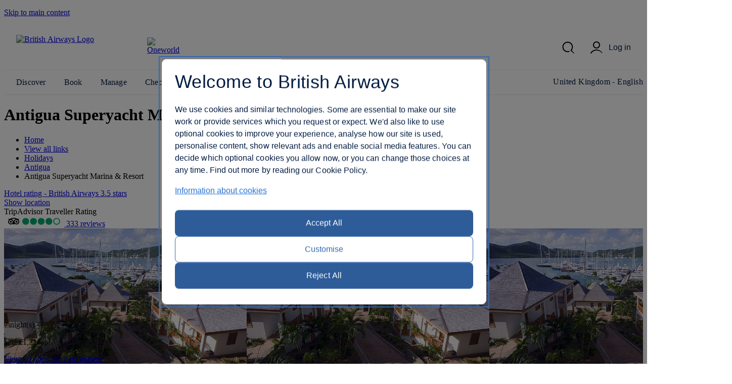

--- FILE ---
content_type: text/html; charset=UTF-8
request_url: https://www.britishairways.com/en-gb/destinations/hotel-information/Antigua/Antigua-Yacht-Club-Marina-Resort/AG-R33-5623030
body_size: 17298
content:




    <!DOCTYPE html>
        <html lang="en">
            <head>
		
		<meta charset="utf-8" />
		<meta http-equiv="X-UA-Compatible" content="IE=edge" />
		<meta name="viewport" content="width=device-width, initial-scale=1">
		<meta name="apple-itunes-app" content="app-id=284793089">	
            	<link rel="stylesheet" href="/cms/global/webcomponents/elements/legacy/css/styles.css">
			

			


                








		
		<script nonce="bainlinescript" type="text/javascript">

			var trackingInfo = new Array(),
			tagManTrackingInfo = {};
			var vsHardCodedName = "functional/travelbooking/dpdeeplinks/hotelDetails.xslt";
			var homeServer = "null";
			trackingInfo["GGLMember"] = "false";
			function assignStandardTagManParams() {
				"use strict";

				tagManTrackingInfo.page_name = "HOTELDETAILS";
				tagManTrackingInfo.page_country_code = "GB";
				tagManTrackingInfo.page_language_code = "EN";
				tagManTrackingInfo.platform = "DESKTOP";
			}

			assignStandardTagManParams();
		</script>

		



		<meta name="description" content="null" />
		<meta name="keywords" content="null" />


		







				<title>Hotel Details - British Airways</title>

	
	<script src="/cms/global/ensighten/Bootstrap.js"></script>

	<!-- Debug Finished title -->
		<style>
		@font-face {
			font-family: 'BA-Icon-Font';
			src: url('/cms/global/styles/core/fonts/BA-Icon-Font.eot?v=3');
			src: url('/cms/global/styles/core/fonts/BA-Icon-Font.eot?#iefix?v=3') format('embedded-opentype'),
				 url('/cms/global/styles/core/fonts/BA-Icon-Font.woff?v=3') format('woff'),
				 url('/cms/global/styles/core/fonts/BA-Icon-Font.ttf?v=3') format('truetype'),
				 url('/cms/global/styles/core/fonts/BA-Icon-Font.svg#BA-Icon-Font?v=3') format('svg');
			font-weight: normal;
			font-style: normal;
}

		@font-face {
			font-family:'MyliusModernBold';
			src:url('/cms/global/styles/core/fonts/mylius-Modern-bd.eot');
			src:url('/cms/global/styles/core/fonts/mylius-Modern-bd.eot?#iefix') format('embedded-opentype'),
				url('/cms/global/styles/core/fonts/mylius-Modern-bd.woff') format('woff'),
				url('/cms/global/styles/core/fonts/mylius-Modern-bd.ttf') format('truetype'),
				url('/cms/global/styles/core/fonts/mylius-Modern-bd.svg#MyliusModernBold') format('svg');
			font-weight:normal;
			font-style:normal;
		}

		@font-face {
			font-family:'MyliusModernRegular';
			src:url('/cms/global/styles/core/fonts/mylius-Modern-reg.eot');
			src:url('/cms/global/styles/core/fonts/mylius-Modern-reg.eot?#iefix') format('embedded-opentype'),
				url('/cms/global/styles/core/fonts/mylius-Modern-reg.woff') format('woff'),
				url('/cms/global/styles/core/fonts/mylius-Modern-reg.ttf') format('truetype'),
				url('/cms/global/styles/core/fonts/mylius-Modern-reg.svg#MyliusModernRegular') format('svg');
			font-weight:normal;
			font-style:normal;
		}

		@font-face {
			font-family:'MyliusModernLight';
			src:url('/cms/global/styles/core/fonts/mylius-Modern-lt.eot');
			src:url('/cms/global/styles/core/fonts/mylius-Modern-lt.eot?#iefix') format('embedded-opentype'),
				url('/cms/global/styles/core/fonts/mylius-Modern-lt.woff') format('woff'),
				url('/cms/global/styles/core/fonts/mylius-Modern-lt.ttf') format('truetype'),
				url('/cms/global/styles/core/fonts/mylius-Modern-lt.svg#MyliusModernLight') format('svg');
			font-weight:normal;
			font-style:normal;
		}

		@font-face {
			font-family:'MyliusModernExtLight';
			src:url('/cms/global/styles/core/fonts/mylius-modern-extlig.eot');
			src:url('/cms/global/styles/core/fonts/mylius-modern-extlig.eot?#iefix') format('embedded-opentype'),
				url('/cms/global/styles/core/fonts/mylius-modern-extlig.woff') format('woff'),
				url('/cms/global/styles/core/fonts/mylius-modern-extlig.ttf') format('truetype');
			font-weight:normal;
			font-style:normal;
		}

		
		@font-face {
			font-family: 'OpenSans';
			src: url('/cms/global/styles/core/fonts/open-sans-v15-latin-regular.eot');
			src: url('/cms/global/styles/core/fonts/open-sans-v15-latin-regular.eot?#iefix') format('embedded-opentype'),
				url('/cms/global/styles/core/fonts/open-sans-v15-latin-regular.woff') format('woff'),
				url('/cms/global/styles/core/fonts/open-sans-v15-latin-regular.ttf') format('truetype');
			font-weight: normal;
			font-style: normal;
		}
		@font-face {
			font-family: 'OpenSansLight';
			src: url('/cms/global/styles/core/fonts/open-sans-v15-latin-300.eot');
			src: url('/cms/global/styles/core/fonts/open-sans-v15-latin-300.eot?#iefix') format('embedded-opentype'),
				url('/cms/global/styles/core/fonts/open-sans-v15-latin-300.woff') format('woff'),
				url('/cms/global/styles/core/fonts/open-sans-v15-latin-300.ttf') format('truetype');
			font-weight: normal;
			font-style: normal;
		}
		@font-face {
			font-family: 'OpenSansBold';
			src: url('/cms/global/styles/core/fonts/open-sans-v15-latin-700.eot');
			src: url('/cms/global/styles/core/fonts/open-sans-v15-latin-700?#iefix') format('embedded-opentype'),
				url('/cms/global/styles/core/fonts/open-sans-v15-latin-700') format('woff'),
				url('/cms/global/styles/core/fonts/open-sans-v15-latin-700') format('truetype');
			font-weight: normal;
			font-style: normal;
		}
	</style>

	<script nonce="bainlinescript" type="text/javascript">
		var userCountryName = "United Kingdom";
	</script>

	<script src="/cms/global/scripts/global-navigation/global-nav.js?v=7"></script>

	<link rel="stylesheet" href="/cms/resp/styles/core/layout.css?v=2" />
  <link rel="stylesheet" href="/cms/resp/styles/core/main.css?v=8" />
  <link rel="stylesheet" href="/cms/global/styles/global-navigation/global-nav-min.css?v=7" />


    
    


<script nonce="bainlinescript">
var iVsgGlobalTranslations = (function () {
    "use strict";
// <sl:translate>
var s1 = 'Please complete the following fields';
var s2 = 'Please ensure you have properly completed all fields';
var s3 = 'Please complete this field';
var s4 = 'Please wait...';
var s5 = 'show';
var s6 = 'hide';
var s7 = 'expanded';
var s8 = 'collapsed';
var s9 = 'Please enter your&nbsp;';
var s10 = 'and';
// </sl:translate>
    return {
        mfErrorTrans: s1,
        mfInlineErrorMsgTrans: s2,
        mfInlineErrorTxtTrans: s3,
        pleaseWait: s4,
        show: s5,
        hide: s6,
        expanded: s7,
        collapsed: s8,
        mfErrorTransFocusModal: s9,
        mfErrorTransAnd: s10
    };
}());
</script>

 







<script nonce="bainlinescript">
var iVsgGlobalTranslations = (function () {
    "use strict";
// <sl:translate>
var s1 = 'Please complete the following fields';
var s2 = 'Please ensure you have properly completed all fields';
var s3 = 'Please complete this field';
var s4 = 'Please wait...';
var s5 = 'show';
var s6 = 'hide';
var s7 = 'expanded';
var s8 = 'collapsed';
var s9 = 'Please enter your&nbsp;';
var s10 = 'and';
// </sl:translate>
    return {
        mfErrorTrans: s1,
        mfInlineErrorMsgTrans: s2,
        mfInlineErrorTxtTrans: s3,
        pleaseWait: s4,
        show: s5,
        hide: s6,
        expanded: s7,
        collapsed: s8,
        mfErrorTransFocusModal: s9,
        mfErrorTransAnd: s10
    };
}());
</script>



<script>
	var CALENDAR_PRESETS = {};
	
	
	
		CALENDAR_PRESETS.suppressCalendar = 'N';
		
		CALENDAR_PRESETS.saleOption = 'PAKFH';
		
</script>

<link href="/cms/global/styles/applications/flightselling/hotelDetails.css?v=22" type="text/css" rel="stylesheet" />

<style type="text/css">
.aspirational-bg::before {
	background-image: url("/assets/images/global/site/backgroundImages/AG-R33-BACKGROUND.jpg");
}
</style>










                







   
    
    
		<script nonce="bainlinescript">
			var _gaq = _gaq || [];
			_gaq.push(['_setAccount', 'UA-6698677-2']); 
			_gaq.push(['_trackPageview', 'HOTELDETAILS']); 
	
		</script>




                <script nonce="bainlinescript">
                    var trackingInfo= new Array();
                    trackingInfo["responsive"]="true";
                </script>
				<script nonce="bainlinescript" type="text/javascript">
					var dataLayer = {};					
				</script>
         
		<script src="/cms/global/scripts/applications/tracking/hashing.js"></script>
                
                

		<script type="text/javascript" src="/cms/global/scripts/applications/tracking/tag_man.js"></script> 
            
<script>(window.BOOMR_mq=window.BOOMR_mq||[]).push(["addVar",{"rua.upush":"false","rua.cpush":"true","rua.upre":"false","rua.cpre":"false","rua.uprl":"false","rua.cprl":"false","rua.cprf":"false","rua.trans":"SJ-0108e1ce-002e-4be0-a57f-9d312c2f5870","rua.cook":"false","rua.ims":"false","rua.ufprl":"false","rua.cfprl":"false","rua.isuxp":"false","rua.texp":"norulematch","rua.ceh":"false","rua.ueh":"false","rua.ieh.st":"0"}]);</script>
                              <script>!function(e){var n="https://s.go-mpulse.net/boomerang/";if("False"=="True")e.BOOMR_config=e.BOOMR_config||{},e.BOOMR_config.PageParams=e.BOOMR_config.PageParams||{},e.BOOMR_config.PageParams.pci=!0,n="https://s2.go-mpulse.net/boomerang/";if(window.BOOMR_API_key="93U6S-JS5E3-HQLJ8-98G8C-NNRXF",function(){function e(){if(!o){var e=document.createElement("script");e.id="boomr-scr-as",e.src=window.BOOMR.url,e.async=!0,i.parentNode.appendChild(e),o=!0}}function t(e){o=!0;var n,t,a,r,d=document,O=window;if(window.BOOMR.snippetMethod=e?"if":"i",t=function(e,n){var t=d.createElement("script");t.id=n||"boomr-if-as",t.src=window.BOOMR.url,BOOMR_lstart=(new Date).getTime(),e=e||d.body,e.appendChild(t)},!window.addEventListener&&window.attachEvent&&navigator.userAgent.match(/MSIE [67]\./))return window.BOOMR.snippetMethod="s",void t(i.parentNode,"boomr-async");a=document.createElement("IFRAME"),a.src="about:blank",a.title="",a.role="presentation",a.loading="eager",r=(a.frameElement||a).style,r.width=0,r.height=0,r.border=0,r.display="none",i.parentNode.appendChild(a);try{O=a.contentWindow,d=O.document.open()}catch(_){n=document.domain,a.src="javascript:var d=document.open();d.domain='"+n+"';void(0);",O=a.contentWindow,d=O.document.open()}if(n)d._boomrl=function(){this.domain=n,t()},d.write("<bo"+"dy onload='document._boomrl();'>");else if(O._boomrl=function(){t()},O.addEventListener)O.addEventListener("load",O._boomrl,!1);else if(O.attachEvent)O.attachEvent("onload",O._boomrl);d.close()}function a(e){window.BOOMR_onload=e&&e.timeStamp||(new Date).getTime()}if(!window.BOOMR||!window.BOOMR.version&&!window.BOOMR.snippetExecuted){window.BOOMR=window.BOOMR||{},window.BOOMR.snippetStart=(new Date).getTime(),window.BOOMR.snippetExecuted=!0,window.BOOMR.snippetVersion=12,window.BOOMR.url=n+"93U6S-JS5E3-HQLJ8-98G8C-NNRXF";var i=document.currentScript||document.getElementsByTagName("script")[0],o=!1,r=document.createElement("link");if(r.relList&&"function"==typeof r.relList.supports&&r.relList.supports("preload")&&"as"in r)window.BOOMR.snippetMethod="p",r.href=window.BOOMR.url,r.rel="preload",r.as="script",r.addEventListener("load",e),r.addEventListener("error",function(){t(!0)}),setTimeout(function(){if(!o)t(!0)},3e3),BOOMR_lstart=(new Date).getTime(),i.parentNode.appendChild(r);else t(!1);if(window.addEventListener)window.addEventListener("load",a,!1);else if(window.attachEvent)window.attachEvent("onload",a)}}(),"".length>0)if(e&&"performance"in e&&e.performance&&"function"==typeof e.performance.setResourceTimingBufferSize)e.performance.setResourceTimingBufferSize();!function(){if(BOOMR=e.BOOMR||{},BOOMR.plugins=BOOMR.plugins||{},!BOOMR.plugins.AK){var n="true"=="true"?1:0,t="",a="ckvqc6accyxjq2ll45gq-f-ea22e9658-clientnsv4-s.akamaihd.net",i="false"=="true"?2:1,o={"ak.v":"39","ak.cp":"1589231","ak.ai":parseInt("221216",10),"ak.ol":"0","ak.cr":2,"ak.ipv":4,"ak.proto":"http/1.1","ak.rid":"2ddad439","ak.r":46130,"ak.a2":n,"ak.m":"b","ak.n":"essl","ak.bpcip":"18.119.105.0","ak.cport":52482,"ak.gh":"92.122.211.132","ak.quicv":"","ak.tlsv":"tls1.3","ak.0rtt":"","ak.0rtt.ed":"","ak.csrc":"-","ak.acc":"bbr","ak.t":"1768679245","ak.ak":"hOBiQwZUYzCg5VSAfCLimQ==nDwIwDhMgTg08JrJlHfIK7RGcFrsQU/1wyKgXVaJbT5d89VBf/vYE6ul8jqXO+VleZrsdby2G1vuF+eR8X87Brjrj8/fBQTwxuAuQX6Rasf0S7qypoXU/M0lvWphtj53DY9zM8ChbHNZhtOgdDF0VcrNXDTadiIxQyreeSFSDgdWDnqHuOOBpu05ovz0QxssdbL0KGkZzBjshoceyKkbwT/19bcECkijpTFBdaL8EYlvtv6PswNh/GiXZqdT5R3GbOMK4YK+JRip3/qZHHliUYaGPnSHQJi8gXnqGEmBJ5O++G/Lgmjxk1Z6HGdIvASO/FuDJGVP1QKAVtuE5G4r3rJMstJTquIWbJwbYaOXGZLMCyFY/IpnmU7poKR0Vk5YhxwcXEWHXeEgKnuKUNwMEVZq/b47Xt+13Vm3G8UtqbM=","ak.pv":"1228","ak.dpoabenc":"","ak.tf":i};if(""!==t)o["ak.ruds"]=t;var r={i:!1,av:function(n){var t="http.initiator";if(n&&(!n[t]||"spa_hard"===n[t]))o["ak.feo"]=void 0!==e.aFeoApplied?1:0,BOOMR.addVar(o)},rv:function(){var e=["ak.bpcip","ak.cport","ak.cr","ak.csrc","ak.gh","ak.ipv","ak.m","ak.n","ak.ol","ak.proto","ak.quicv","ak.tlsv","ak.0rtt","ak.0rtt.ed","ak.r","ak.acc","ak.t","ak.tf"];BOOMR.removeVar(e)}};BOOMR.plugins.AK={akVars:o,akDNSPreFetchDomain:a,init:function(){if(!r.i){var e=BOOMR.subscribe;e("before_beacon",r.av,null,null),e("onbeacon",r.rv,null,null),r.i=!0}return this},is_complete:function(){return!0}}}}()}(window);</script></head>


                <body class="prepin" role="application">


            








		   

	



 

	

	<script nonce="bainlinescript">
		var isVulnerableURL = false;

		if(isVulnerableURL) {
			window.location.replace('/travel/home/public/');
		}
	</script>

	<div id="pageMetaData" style="display:none;"
		data-hostname="www.britishairways.com"
		data-protocol="https"
		data-audience="travel"
		data-pageid="HOTELDETAILS"
		data-logintype="public"
		data-scheme=""
		data-tier=""
		data-language="en"
		data-country="gb"
		data-sessionTimeoutMessage="Sorry, this page has timed out"
		data-text="Please return to the home page to continue."
		data-home="Home"
		data-url="https://www.britishairways.com/travel/home/public/en_gb"		
		data-datalayer-pagename="HOTELDETAILS"
		data-datalayer-logintype="public"		
		data-datalayer-tier=""
		data-datalayer-language="en"
		data-datalayer-country="gb"
		data-datalayer-brand="BA"
		data-datalayer-platform="Desktop site: Responsive"
		data-datalayer-domain="www.britishairways.com"

			data-isMobile = "false"

			data-iosOs = "false"

			data-androidOs = "false"

			data-windowsPhoneOs = "false"

			data-rimOs = "false"

			data-isMobilePhone = "false"

			data-isTablet = "false"



		
		data-deviceManufacturer = "Unknown"
		
		
		data-operatingSystem = "Unknown"
		
		
		data-operatingSystemVersion = "Unknown"
		
		
		data-deviceMarketingName = "Unknown"
		
		
		data-deviceModel = "Unknown"
		
		
		data-datalayer-devicemodel = "Unknown"
		

			data-datalayer-device = "Desktop"

		
		
		data-browserName = "Unknown"
		
		
		data-browserVersion = "Unknown"
		
		
		data-deviceDisplayWidth = "Unknown"
		
		
		data-deviceDisplayHeight = "Unknown"
		
		
		data-deviceScreenSize = "Unknown"
		
		
		data-deviceVendor = "Unknown"
		

	></div>




            <div id="bodyWrapper">
			
                <p class="skip">
                    <a id="skip"
                        tabindex="1"
                        accesskey="1"
                        href="#mainContent">Skip to main content</a>
                </p>

                	
                

                <lib-ba-header-legacy data-from-aem="true"></lib-ba-header-legacy>

<?xml version="1.0" encoding="UTF-8"?><div class="aspirational-bg"> </div><div class="aspirational-bg-gradient"> </div><div id="pageHeader" class="appHeader row"><h1 class="pageTitle">Antigua Superyacht Marina &amp; Resort
                     - Antigua</h1><div id="pageHeaderBar" class="clearFix"><div id="breadcrumb" class="large-9 medium-8 small-12 columns breadcrumb"><nav id="breadcrumbContainer"><ul class="enableViewMore clearFix" itemtype="https://schema.org/BreadcrumbList" itemscope=""><li itemtype="https://schema.org/ListItem" itemscope="" itemprop="itemListElement"><a href="https://www.britishairways.com/travel/home/public/en_gb/" itemprop="item"><span itemprop="name">Home</span></a><span aria-hidden="true" class="chevron"> </span><meta content="1" itemprop="position"/></li><li id="viewMoreBreadcrumbLinks" onclick="showAllBreadCrumblinks()"><a href="#"><span class="accReader">View all links</span><span aria-hidden="true" class="circle"> </span><span aria-hidden="true" class="circle"> </span><span aria-hidden="true" class="circle"> </span></a><span aria-hidden="true" class="chevron"> </span></li><li itemtype="https://schema.org/ListItem" itemscope="" itemprop="itemListElement"><a itemprop="item" href="/content/en/gb/holidays"><span itemprop="name">Holidays</span></a><span aria-hidden="true" class="chevron"> </span><meta content="2" itemprop="position"/></li><li itemtype="https://schema.org/ListItem" itemscope="" itemprop="itemListElement"><a itemprop="item" href="/content/en/gb/holidays/caribbean/antigua"><span itemprop="name">Antigua</span></a><span aria-hidden="true" class="chevron"> </span><meta content="3" itemprop="position"/></li><li itemtype="https://schema.org/ListItem" itemscope="" itemprop="itemListElement"><span itemprop="name">Antigua Superyacht Marina &amp; Resort</span><meta content="4" itemprop="position"/></li></ul></nav></div></div></div>

                <section id="mainContent" role="main">
<?xml version="1.0" encoding="UTF-8"?><schema data-sameAs="" data-email="" data-telephone="" data-description="This boutique hotel is set amongst beautifully tended gardens, next to the waterfront of Falmouth Harbour, a full service marina home to a variety of shops, restaurants and boutiques. Historic Nelson’s Dockyard is a short walk away as well as the stunning Pigeon Beach, boasting calm, shallow water, making it a perfect place for families.This friendly hotel is ideal for those looking for a retreat in a great location.Rooms are spacious offering garden and marina views, all are equipped air conditioning, electronic safes, flat screen televisions and free Wi-Fi. For added luxury, upgrade to a One Bedroom Executive Suite which feature a very large bedroom, bathroom, living room and kitchen area. It is a split level suite with two separate balconies, one on either level, giving you stunning views of the tropical landscaped gardens and the most spectacular Falmouth Harbour complete with mega yachts." data-name="Antigua Superyacht Marina &amp; Resort" data-addressLocality="Antigua, Antigua" data-streetAddress="Falmouth Harbour" data-image="/badp/static/external/AG-R33-5623030/11_AG-R33-5623030-HTLAYC-H1601.jpeg"/><input data-datalayer-salesflow="FH" value="FH" id="trackingSalesFlow" name="trackingSalesFlow" type="hidden"/><input data-datalayer-searchContext="DP" value="DP" id="trackingSearchContext" name="trackingSearchContext" type="hidden"/><input data-datalayer-ojhtlcode="AG-R33-5623030" value="AG-R33-5623030" id="ojhtlcode" name="ojhtlcode" type="hidden"/><input data-datalayer-departuredate="DD/MM/YY" value="DD/MM/YY" id="departuredate" name="departuredate" type="hidden"/><input data-datalayer-departuredate="20YY-MM-DD" value="DD/MM/YY" id="departuredate" name="departuredate" type="hidden"/><div id="hotelDetailsInputs"><input value="AG-R33-5623030" id="hotelID" name="hotelID" type="hidden"/><input value="Antigua Superyacht Marina &amp; Resort" name="hotelName" type="hidden"/><input value="Antigua" name="cityName" type="hidden"/><input value="17.011558" name="latitude" type="hidden"/><input value="-61.770294" name="longitude" type="hidden"/><script type="text/javascript">
								tagManTrackingInfo.destination = 'Antigua'; 
				</script><input name="txtHelperAgesExplainedLink" type="hidden" value="https://www.britishairways.com/travel/packageagepopwithapdinfo/public/en_gb"/><input name="txtHelperAgesExplained" type="hidden" value="Ages explained"/><input name="txtHelperAgeAdultText" type="hidden" value="18+"/><input name="txtHelperAgeChildText" type="hidden" value="2-17"/><input name="txtHelperAgeInfantText" type="hidden" value="under 2"/><input name="txtHelperRoom" type="hidden" value="Room"/><input name="txtHelperGuests" type="hidden" value="Guests"/><input name="txtHelperAdults" type="hidden" value="Adults"/><input name="txtHelperChildren" type="hidden" value="Children"/><input name="txtHelperChild" type="hidden" value="Child"/><input name="txtHelperChildAges" type="hidden" value="Child ages"/><input name="txtHelperInfants" type="hidden" value="Infants"/><input name="txtHelperPackageAgeText" type="hidden" value="Explanation of age categories."/><input name="txtHelperPopupNext" type="hidden" value="Next"/><input name="txtHelperPopupPrevious" type="hidden" value="Previous"/><input name="txtHelperPopupImage" type="hidden" value="Images"/><input name="txtHelperStars" type="hidden" value="Stars"/><input name="txtHelperCloseWin" type="hidden" value="Close window"/><input name="starRatingCount" type="hidden" value="3.5"/><input name="txtHelperReviews" type="hidden" value="reviews"/></div><div class="row"><div class="column small-12 medium-6 large-7 x-large-8 hotelDetails" id="hotelDetails"><div class="hotelDetailsIntro clearFix"><div class="starRating descriptionModule"><a data-close-option-type="link" data-modal-class="large-modal" data-body-close="true" data-inline-modal="false" data-close-option="button" class="modal-link" data-content-id="main-content" href="https://www.britishairways.com/travel/starratings/public/en_gb" data-close-text="Close"><span class="accReader">Hotel rating - British Airways 3.5 stars</span><span aria-hidden="true" class="star"> </span><span aria-hidden="true" class="star"> </span><span aria-hidden="true" class="star"> </span><span aria-hidden="true" class="star half"> </span><span aria-hidden="true" class="star half blank"> </span><span aria-hidden="true" class="star blank"> </span></a></div><div class="descriptionModule locationModule"><a href="#" id="viewMapLink"><span aria-hidden="true" class="data-icon" data-icon=""> </span><span>Show location</span></a></div><div class="descriptionModule tripAdvisorModule"><div class="tah">TripAdvisor Traveller Rating</div><a data-popupheight="565" data-popupwidth="620" data-popuptype="popup-scrolling" href="https://www.tripadvisor.co.uk/WidgetEmbed-cdspropertydetail?locationId=AG-R33-5623030&amp;partnerId=6E3561B3B1D44430B8B2BDAE04100200&amp;display=true" class="tripAdvisorBasic" id="tripAdvisorRating">TripAdvisor rating</a></div></div><div class="gallery"><div style="background-image: url('/badp/static/external/AG-R33-5623030/11_AG-R33-5623030-HTLAYC-H1601.jpeg')" class="galleryMain"><img onError="replaceImage(this, false)" class="galleryMainImage" title="Accommodation - Antigua Superyacht Marina &amp; Resort - Exterior view - Antigua" alt="Accommodation - Antigua Superyacht Marina &amp; Resort - Exterior view - Antigua" src="/badp/static/external/AG-R33-5623030/11_AG-R33-5623030-HTLAYC-H1601.jpeg"/><span aria-live="assertive" role="alert" style="position: absolute;left: -9999px;" class="galleryAlert">Exterior viewGuest roomRestaurantGuest roomExterior viewGuest roomGuest roomGuest roomGuest roomGuest roomGuest roomSpaSpa</span><nav><button disabled="disabled" class="btnPrev" aria-label="Previous"/><button class="btnNext" aria-label="Next"/></nav></div><div class="galleryCount"><span class="galleryCurrent">1</span> / <span class="count">13</span></div><div class="galleryThumbnails"><div class="galleryThumbnail"><button data-gallery-index="1" tabindex="0" data-image-url="/badp/static/external/AG-R33-5623030/11_AG-R33-5623030-HTLAYC-H1601.jpeg"><span class="accReader">View image 1</span><div style="background-image: url('/badp/static/external/AG-R33-5623030/11_AG-R33-5623030-HTLAYC-H1601.jpeg')"><img onError="replaceImage(this, true)" title="Exterior view" alt="Exterior view" src="/badp/static/external/AG-R33-5623030/11_AG-R33-5623030-HTLAYC-H1601.jpeg"/></div></button></div><div class="galleryThumbnail"><button data-gallery-index="2" tabindex="0" data-image-url="/badp/static/external/AG-R33-5623030/62_AG-R33-5623030-B1610-RoomType_STD1.jpeg"><span class="accReader">View image 2</span><div style="background-image: url('/badp/static/external/AG-R33-5623030/62_AG-R33-5623030-B1610-RoomType_STD1.jpeg')"><img onError="replaceImage(this, true)" title="Guest room" alt="Guest room" src="/badp/static/external/AG-R33-5623030/62_AG-R33-5623030-B1610-RoomType_STD1.jpeg"/></div></button></div><div class="galleryThumbnail"><button data-gallery-index="3" tabindex="0" data-image-url="/badp/static/external/AG-R33-5623030/43_AG-R33-5623030-HTLAYC-R1603.jpeg"><span class="accReader">View image 3</span><div style="background-image: url('/badp/static/external/AG-R33-5623030/43_AG-R33-5623030-HTLAYC-R1603.jpeg')"><img onError="replaceImage(this, true)" title="Restaurant" alt="Restaurant" src="/badp/static/external/AG-R33-5623030/43_AG-R33-5623030-HTLAYC-R1603.jpeg"/></div></button></div><div class="galleryThumbnail"><button data-gallery-index="4" tabindex="0" data-image-url="/badp/static/external/AG-R33-5623030/64_AG-R33-5623030-B1607-RoomType_1BEDEXCSUT1.jpeg"><span class="accReader">View image 4</span><div style="background-image: url('/badp/static/external/AG-R33-5623030/64_AG-R33-5623030-B1607-RoomType_1BEDEXCSUT1.jpeg')"><img onError="replaceImage(this, true)" title="Guest room" alt="Guest room" src="/badp/static/external/AG-R33-5623030/64_AG-R33-5623030-B1607-RoomType_1BEDEXCSUT1.jpeg"/></div></button></div><div class="galleryThumbnail"><button data-gallery-index="5" tabindex="0" data-image-url="/badp/static/external/AG-R33-5623030/15_AG-R33-5623030-HTLAYC-H1614.jpeg"><span class="accReader">View image 5</span><div style="background-image: url('/badp/static/external/AG-R33-5623030/15_AG-R33-5623030-HTLAYC-H1614.jpeg')"><img onError="replaceImage(this, true)" title="Exterior view" alt="Exterior view" src="/badp/static/external/AG-R33-5623030/15_AG-R33-5623030-HTLAYC-H1614.jpeg"/></div></button></div><div class="galleryThumbnail"><button data-gallery-index="6" tabindex="0" data-image-url="/badp/static/external/AG-R33-5623030/66_AG-R33-5623030-B1611-RoomType_SEAVW1.jpeg"><span class="accReader">View image 6</span><div style="background-image: url('/badp/static/external/AG-R33-5623030/66_AG-R33-5623030-B1611-RoomType_SEAVW1.jpeg')"><img onError="replaceImage(this, true)" title="Guest room" alt="Guest room" src="/badp/static/external/AG-R33-5623030/66_AG-R33-5623030-B1611-RoomType_SEAVW1.jpeg"/></div></button></div><div class="galleryThumbnail"><button data-gallery-index="7" tabindex="0" data-image-url="/badp/static/external/AG-R33-5623030/67_AG-R33-5623030-B1612-RoomType_GDNVW1.jpeg"><span class="accReader">View image 7</span><div style="background-image: url('/badp/static/external/AG-R33-5623030/67_AG-R33-5623030-B1612-RoomType_GDNVW1.jpeg')"><img onError="replaceImage(this, true)" title="Guest room" alt="Guest room" src="/badp/static/external/AG-R33-5623030/67_AG-R33-5623030-B1612-RoomType_GDNVW1.jpeg"/></div></button></div><div class="galleryThumbnail"><button data-gallery-index="8" tabindex="0" data-image-url="/badp/static/external/AG-R33-5623030/68_AG-R33-5623030-B1604-RoomType_SEAVW2.jpeg"><span class="accReader">View image 8</span><div style="background-image: url('/badp/static/external/AG-R33-5623030/68_AG-R33-5623030-B1604-RoomType_SEAVW2.jpeg')"><img onError="replaceImage(this, true)" title="Guest room" alt="Guest room" src="/badp/static/external/AG-R33-5623030/68_AG-R33-5623030-B1604-RoomType_SEAVW2.jpeg"/></div></button></div><div class="galleryThumbnail"><button data-gallery-index="9" tabindex="0" data-image-url="/badp/static/external/AG-R33-5623030/69_AG-R33-5623030-B1608-RoomType_1BEDEXCSUT2.jpeg"><span class="accReader">View image 9</span><div style="background-image: url('/badp/static/external/AG-R33-5623030/69_AG-R33-5623030-B1608-RoomType_1BEDEXCSUT2.jpeg')"><img onError="replaceImage(this, true)" title="Guest room" alt="Guest room" src="/badp/static/external/AG-R33-5623030/69_AG-R33-5623030-B1608-RoomType_1BEDEXCSUT2.jpeg"/></div></button></div><div class="galleryThumbnail"><button data-gallery-index="10" tabindex="0" data-image-url="/badp/static/external/AG-R33-5623030/610_AG-R33-5623030-B1613-RoomType_GDNVW2.jpeg"><span class="accReader">View image 10</span><div style="background-image: url('/badp/static/external/AG-R33-5623030/610_AG-R33-5623030-B1613-RoomType_GDNVW2.jpeg')"><img onError="replaceImage(this, true)" title="Guest room" alt="Guest room" src="/badp/static/external/AG-R33-5623030/610_AG-R33-5623030-B1613-RoomType_GDNVW2.jpeg"/></div></button></div><div class="galleryThumbnail"><button data-gallery-index="11" tabindex="0" data-image-url="/badp/static/external/AG-R33-5623030/611_AG-R33-5623030-B1609-RoomType_1BEDEXCSUT3.jpeg"><span class="accReader">View image 11</span><div style="background-image: url('/badp/static/external/AG-R33-5623030/611_AG-R33-5623030-B1609-RoomType_1BEDEXCSUT3.jpeg')"><img onError="replaceImage(this, true)" title="Guest room" alt="Guest room" src="/badp/static/external/AG-R33-5623030/611_AG-R33-5623030-B1609-RoomType_1BEDEXCSUT3.jpeg"/></div></button></div><div class="galleryThumbnail"><button data-gallery-index="12" tabindex="0" data-image-url="/badp/static/external/AG-R33-5623030/1212_AG-R33-5623030-HTLAYC-M1602.jpeg"><span class="accReader">View image 12</span><div style="background-image: url('/badp/static/external/AG-R33-5623030/1212_AG-R33-5623030-HTLAYC-M1602.jpeg')"><img onError="replaceImage(this, true)" title="Spa" alt="Spa" src="/badp/static/external/AG-R33-5623030/1212_AG-R33-5623030-HTLAYC-M1602.jpeg"/></div></button></div><div class="galleryThumbnail"><button data-gallery-index="13" tabindex="0" data-image-url="/badp/static/external/AG-R33-5623030/1213_AG-R33-5623030-HTLAYC-M1605.jpeg"><span class="accReader">View image 13</span><div style="background-image: url('/badp/static/external/AG-R33-5623030/1213_AG-R33-5623030-HTLAYC-M1605.jpeg')"><img onError="replaceImage(this, true)" title="Spa" alt="Spa" src="/badp/static/external/AG-R33-5623030/1213_AG-R33-5623030-HTLAYC-M1605.jpeg"/></div></button></div></div></div><div class="descriptionContainer"><h2>Overview</h2><div class="readMoreContentWrapper" data-overlap="0" data-rehide="true" data-characters="250" data-height="300"><div class="readMoreContent"><p>This boutique hotel is set amongst beautifully tended gardens, next to the waterfront of Falmouth Harbour, a full service marina home to a variety of shops, restaurants and boutiques. Historic Nelson’s Dockyard is a short walk away as well as the stunning Pigeon Beach, boasting calm, shallow water, making it a perfect place for families.</p><p/><p>This friendly hotel is ideal for those looking for a retreat in a great location.</p><p/><p>Rooms are spacious offering garden and marina views, all are equipped air conditioning, electronic safes, flat screen televisions and free Wi-Fi. For added luxury, upgrade to a One Bedroom Executive Suite which feature a very large bedroom, bathroom, living room and kitchen area. It is a split level suite with two separate balconies, one on either level, giving you stunning views of the tropical landscaped gardens and the most spectacular Falmouth Harbour complete with mega yachts.</p></div></div><div class="readMoreButton"><div class="readMoreButtonWrapper"><span class="icon iconChevronDown" aria-hidden="true"> </span><button data-alt-label="Show less">Show more</button></div></div></div><div class="hotelLocationDetails descriptionContainer"><h3 class="asHeadingTwo">Accommodation details</h3><div><h4>Address: </h4><p>Falmouth Harbour<br/>St Pauls<br/>Antigua<br/>Antigua<br/></p></div><div><h4>Check-in Details:</h4><p>Normal Check-in: 15:00<br/>Normal Check-out: 12:00</p></div><div><h4>Location:</h4><p><strong>9.0</strong> mi / <strong>14.5</strong> km from city centre</p></div></div><div class="hotelDetailsRoomInfo descriptionContainer"><h3 class="asHeadingTwo">Room types and facilities</h3><h4>Standard</h4><p>Sleeps 3, Bed Type: King(s)  Satellite television, Trouser/Pant press, Minibar, Refrigerator, Air conditioning, Separate Bath, Private bathroom, Bathtub/shower combination, Balcony/Lanai/Terrace</p><h4>GARDEN VIEW STUDIO</h4><p>Sleeps 3, Bed Type: King(s) or single(s)  Satellite television, Minibar, Refrigerator, Air conditioning, Private bathroom, Balcony/Lanai/Terrace, Television</p><h4>SEA VIEW STUDIO</h4><p>Sleeps 3, Bed Type: King(s)  Satellite television, Minibar, Refrigerator, Air conditioning, Private bathroom, Balcony/Lanai/Terrace, Television</p><h4>ONE BED EXECUTIVE SUITE</h4><p>Sleeps 4, Bed Type: King(s)  Satellite television, Minibar, Refrigerator, Air conditioning, Private bathroom, Balcony/Lanai/Terrace, Television</p></div><div class="facilitiesWrapper descriptionContainer"><h3 class="asHeadingTwo">General facilities</h3><div class="generalFacilities"><ul><li>Laundry/Valet service</li><li>Business center</li><li>Onsite laundry</li><li>Baby sitting</li><li>Coffee shop</li><li>Concierge desk</li><li>Internet services</li><li>Ironing board</li><li>Currency exchange</li><li>Shop</li><li>Safe deposit box</li></ul></div></div><div class="descriptionContainer"><h3 class="asHeadingTwo">Other facilities</h3><p>Antigua has become a hub for yachting and there are various events, shows and regatta's throughout the year, making this the perfect stopover to see some of these.</p></div><div class="descriptionContainer"><h3 class="asHeadingTwo">Dining information</h3><p>You'll find this hotel in close proximity to a number of very good, affordable restaurants and bars. A breezy 10 or 15 minute walk away, awaits a lively spot, popular for its food and atmosphere. As the evening wears on, it’s a great late night drinking venue for the yachting crowd. Not to be missed is an evening at Shirley Heights which is tradition for anyone visiting Antigua. Every Sunday the stone terraces host an Antiguian celebration where you can enjoy barbeque food and rum punch, taking in the fantastic views to the sound of steel bands and reggae.</p></div></div><div class="column small-12 medium-6 large-5 x-large-4 package-options" id="calendar"><div class="calendarTabs" id="calendarTabs"><div class="modalClose"><a href="#"><span class="accReader">Close overlay</span></a></div><ul aria-multiselectable="false" class="tabSelector" role="tablist"><li class="activeTab" role="presentation"><a aria-expanded="true" aria-selected="true" aria-controls="calendarSection-flightHotel" role="tab" href="#" id="tab-flightHotel"><span>Flights + Hotel from</span></a></li><li role="presentation"><a aria-expanded="false" aria-selected="false" aria-controls="calendarSection-hotel" role="tab" href="#" id="tab-hotel"><span>Hotel only from</span></a></li></ul><div class="tabContentWrapper"><div aria-hidden="false" data-packageType="flightHotel" aria-labelledby="tab-flightHotel" role="tabpanel" class="clearfix tab" id="calendarSection-flightHotel"><div class="tabContentContainer"><div class="noData"><h3>Plan your holiday</h3><p>To search for prices and availability simply click the button below.</p><p><a class="primary btn openModalForm" href="#">Check availability</a></p></div><div class="data"><h3>Pick a departure date</h3><form class="numberOfHotelNights"><label for="duration-flightHotel">Number of nights</label><div class="styledSelect"><select data-nightstext="nights" name="duration-flightHotel" id="duration-flightHotel"><option value="0">0</option></select></div></form><p style="font-size:1.2rem" class="priceAccuracy">Prices shown are updated every 24 to 48 hours. They exclude taxes/fees that may be payable locally at your accommodation, if applicable these will be displayed in the price breakdown when booking.</p><div class="baCalendar"> </div><div class="key"><span class="lowestPrice">Lowest available price this month</span></div><p class="calendarInfo"><span class="depReplace">Prices shown are based on {0} departures. If you would like to fly from another departure point then </span><a class="openModalForm" href="#">please click here</a></p><div class="totalPrice backgroundActive"><h3>Total price per adult</h3><p><span class="flightsAndHotelType">Flights + Hotel from</span> <span data-defaultText="---" class="priceVal">---</span></p><p class="date"><span class="startDate"> </span> - <span class="endDate"> </span></p><p>Based on 2 adults, <span class="noOfNights"> </span> night(s).</p><p><span class="roomType"> </span> room. <span class="boardType"> </span>.</p><p class="depReplace">Departing from {0}</p><p><a class="primary btn disabled" href="#">Choose & continue</a></p><p><a class="openModalForm btn secondary" href="#">Change search</a></p></div></div></div><div class="whyBA"><h3>Why choose a British Airways Holiday?</h3><p>Enjoy these great benefits:</p><ul class="customImages"><li style="background-image: url('/assets/images/flights-and-holidays/whyBA/royalty-free/icon_combineAndSave_32px.jpg')">Combine and save - book your flight + hotel or flight + car hire together for the best deals</li><li style="background-image:url('/assets/images/flights-and-holidays/whyBA/royalty-free/icon_hotel_darkBlue_32px.jpg')">Over 12,000 hotels</li><li style="background-image:url('/assets/images/flights-and-holidays/whyBA/royalty-free/icon_customerSupport_darkBlue_32px.jpg')">24-hour support helpline</li><li style="background-image:url('https://ba.scene7.com/is/image/ba/avios-logo-plectrumline-dark-blue-rgb-digital:21-9?fmt=png-alpha');background-size: 120px;background-position: -40px;"><a href="https://www.britishairways.com/en-gb/executive-club/collecting-avios/holidays">Collect bonus Avios on holiday package, hotel and car bookings</a></li><li style="background-image:url('/assets/images/flights-and-holidays/whyBA/royalty-free/icon_creditCard_darkBlue_32px.jpg')">Low online deposits</li><li style="background-image:url('/assets/images/flights-and-holidays/whyBA/royalty-free/icon_ATOL_darkBlue_32px.jpg')"><a data-popupheight="630" data-popupwidth="800" data-popuptype="popup-scrolling" href="https://www.britishairways.com/travel/ba6.jsp/atol_pop/public/en_gb">All holidays booked on ba.com are ATOL protected</a></li></ul></div><a class="reevoo" target="_blank" href="https://www.britishairways.com/content/holidays/reviews"><img title="91% of respondents would buy again from British Airways Holidays" src="https://ba.scene7.com/is/image/ba/feefo-buy-again-badge-v2-digital:21-9?fmt=png-alpha" alt="91% of respondents would buy again from British Airways Holidays"/></a></div><div aria-hidden="true" data-packageType="hotel" aria-labelledby="tab-hotel" role="tabpanel" class="clearfix tab" id="calendarSection-hotel"><div class="tabContentContainer"><div class="noData"><h3>Plan your stay</h3><p>To search for prices and availability simply click the button below.</p><p><a class="primary btn openModalForm" href="#">Check availability</a></p></div><div class="data"><h3>Pick a check in date</h3><form class="numberOfHotelNights"><label for="duration-hotel">Number of hotel nights</label><div class="styledSelect"><select name="duration-hotel" id="duration-hotel"><option value="1">1 night</option><option value="2">2 nights</option><option value="3">3 nights</option><option value="4">4 nights</option><option value="5">5 nights</option><option value="6">6 nights</option><option value="7">7 nights</option><option value="8">8 nights</option><option value="9">9 nights</option><option value="10">10 nights</option><option value="11">11 nights</option><option value="12">12 nights</option><option value="13">13 nights</option><option value="14">14 nights</option></select></div></form><div hidden="hidden" class="selectionError"><div class="message critical" role="alert"><h4>Sorry...</h4><p>Unfortunately the hotel is unavailable for your selected date(s)</p></div></div><p style="font-size:1.2rem" class="priceAccuracy">Prices shown are updated every 24 to 48 hours. They exclude taxes/fees that may be payable locally at your accommodation, if applicable these will be displayed in the price breakdown when booking.</p><div class="baCalendar"> </div><div class="key"><span class="lowestPrice">Lowest available price this month</span></div><div class="totalPrice backgroundActive"><h3>Total price per room</h3><p><span class="hotelOnlyType">Hotel only from</span> <span data-defaultText="---" class="priceVal">---</span></p><p class="date"><span class="startDate"> </span> - <span class="endDate"> </span></p><p>Based on 2 adults, <span class="noOfNights"> </span> night(s).</p><p><a class="primary btn disabled" href="#"><span class="arr-right">Choose & continue</span></a></p><p><a class="btn secondary openModalForm" href="#">Change search</a></p></div></div></div><div class="whyBA"><h3>Why BA hotels?</h3><p>Book your hotel with British Airways and enjoy all these great benefits:</p><ul class="custom"><li>Over 10,000 hotels to choose from</li><li>Carefully selected accommodation</li><li>24-hour holiday helpline</li><li>Collect Avios</li><li>Spend Avios</li></ul></div><a class="reevoo" target="_blank" href="https://www.britishairways.com/content/holidays/reviews"><img title="91% of respondents would buy again from British Airways Holidays" height="230" width="221" src="https://ba.scene7.com/is/image/ba/feefo-buy-again-badge-v2-digital:21-9?fmt=png-alpha" alt="91% of respondents would buy again from British Airways Holidays"/></a></div></div><div class="overlayClose skip"><a class="hiddencontent" href="#">Close overlay</a></div></div><div class="carouselCalendarContainer" id="calendarToClone"><div class="carouselCalendarContent"><div class="spinnerComponent"><div class="indicator"><div class="spinnerOuter"> </div><div class="spinnerInner"> </div><img src="/cms/global/assets/images/site/icon/speed.png" alt="" width="150" height="62" class="speedMarkImg"/><span class="accReader">Getting prices</span></div></div><div class="carouselCalendar table-group"><div class="carouselButtons"><button onclick="setCalendarDataLayer()" disabled="disabled" class="carouselCalendarBtn carouselCalendarPrev"><span class="accReader">Previous month</span></button><button onclick="setCalendarDataLayer()" class="carouselCalendarBtn carouselCalendarNext"><span class="accReader">Next Month</span></button></div><div role="alert" hidden="hidden" class="outOfBounds"><div class="message important"><button tabindex="0"><span class="accReader">Close</span></button><h4>Please note</h4><p>For prices beyond this date, follow the link below.</p><p><a class="secondary btn openModalForm" href="#link">Search</a></p></div></div><div class="carouselCalendarViewport"><div class="carouselCalendarTableContainer"><table><caption> </caption><thead><tr><th> </th><th> </th><th> </th><th> </th><th> </th><th> </th><th class="last"> </th></tr></thead><tbody><tr><td aria-selected="false" aria-label="" role="gridcell"><div><p class="holidayDate"> </p><p class="holidayPrice"> </p></div></td><td aria-selected="false" aria-label="" role="gridcell"><div><p class="holidayDate"> </p><p class="holidayPrice"> </p></div></td><td aria-selected="false" aria-label="" role="gridcell"><div><p class="holidayDate"> </p><p class="holidayPrice"> </p></div></td><td aria-selected="false" aria-label="" role="gridcell"><div><p class="holidayDate"> </p><p class="holidayPrice"> </p></div></td><td aria-selected="false" aria-label="" role="gridcell"><div><p class="holidayDate"> </p><p class="holidayPrice"> </p></div></td><td aria-selected="false" aria-label="" role="gridcell"><div><p class="holidayDate"> </p><p class="holidayPrice"> </p></div></td><td aria-selected="false" aria-label="" role="gridcell"><div><p class="holidayDate"> </p><p class="holidayPrice"> </p></div></td></tr><tr><td aria-selected="false" aria-label="" role="gridcell"><div><p class="holidayDate"> </p><p class="holidayPrice"> </p></div></td><td aria-selected="false" aria-label="" role="gridcell"><div><p class="holidayDate"> </p><p class="holidayPrice"> </p></div></td><td aria-selected="false" aria-label="" role="gridcell"><div><p class="holidayDate"> </p><p class="holidayPrice"> </p></div></td><td aria-selected="false" aria-label="" role="gridcell"><div><p class="holidayDate"> </p><p class="holidayPrice"> </p></div></td><td aria-selected="false" aria-label="" role="gridcell"><div><p class="holidayDate"> </p><p class="holidayPrice"> </p></div></td><td aria-selected="false" aria-label="" role="gridcell"><div><p class="holidayDate"> </p><p class="holidayPrice"> </p></div></td><td aria-selected="false" aria-label="" role="gridcell"><div><p class="holidayDate"> </p><p class="holidayPrice"> </p></div></td></tr><tr><td aria-selected="false" aria-label="" role="gridcell"><div><p class="holidayDate"> </p><p class="holidayPrice"> </p></div></td><td aria-selected="false" aria-label="" role="gridcell"><div><p class="holidayDate"> </p><p class="holidayPrice"> </p></div></td><td aria-selected="false" aria-label="" role="gridcell"><div><p class="holidayDate"> </p><p class="holidayPrice"> </p></div></td><td aria-selected="false" aria-label="" role="gridcell"><div><p class="holidayDate"> </p><p class="holidayPrice"> </p></div></td><td aria-selected="false" aria-label="" role="gridcell"><div><p class="holidayDate"> </p><p class="holidayPrice"> </p></div></td><td aria-selected="false" aria-label="" role="gridcell"><div><p class="holidayDate"> </p><p class="holidayPrice"> </p></div></td><td aria-selected="false" aria-label="" role="gridcell"><div><p class="holidayDate"> </p><p class="holidayPrice"> </p></div></td></tr><tr><td aria-selected="false" aria-label="" role="gridcell"><div><p class="holidayDate"> </p><p class="holidayPrice"> </p></div></td><td aria-selected="false" aria-label="" role="gridcell"><div><p class="holidayDate"> </p><p class="holidayPrice"> </p></div></td><td aria-selected="false" aria-label="" role="gridcell"><div><p class="holidayDate"> </p><p class="holidayPrice"> </p></div></td><td aria-selected="false" aria-label="" role="gridcell"><div><p class="holidayDate"> </p><p class="holidayPrice"> </p></div></td><td aria-selected="false" aria-label="" role="gridcell"><div><p class="holidayDate"> </p><p class="holidayPrice"> </p></div></td><td aria-selected="false" aria-label="" role="gridcell"><div><p class="holidayDate"> </p><p class="holidayPrice"> </p></div></td><td aria-selected="false" aria-label="" role="gridcell"><div><p class="holidayDate"> </p><p class="holidayPrice"> </p></div></td></tr><tr><td aria-selected="false" aria-label="" role="gridcell"><div><p class="holidayDate"> </p><p class="holidayPrice"> </p></div></td><td aria-selected="false" aria-label="" role="gridcell"><div><p class="holidayDate"> </p><p class="holidayPrice"> </p></div></td><td aria-selected="false" aria-label="" role="gridcell"><div><p class="holidayDate"> </p><p class="holidayPrice"> </p></div></td><td aria-selected="false" aria-label="" role="gridcell"><div><p class="holidayDate"> </p><p class="holidayPrice"> </p></div></td><td aria-selected="false" aria-label="" role="gridcell"><div><p class="holidayDate"> </p><p class="holidayPrice"> </p></div></td><td aria-selected="false" aria-label="" role="gridcell"><div><p class="holidayDate"> </p><p class="holidayPrice"> </p></div></td><td aria-selected="false" aria-label="" role="gridcell"><div><p class="holidayDate"> </p><p class="holidayPrice"> </p></div></td></tr><tr class="extraDatesRow"><td aria-selected="false" aria-label="" role="gridcell"><div><p class="holidayDate"> </p><p class="holidayPrice"> </p></div></td><td aria-selected="false" aria-label="" role="gridcell"><div><p class="holidayDate"> </p><p class="holidayPrice"> </p></div></td><td aria-selected="false" aria-label="" role="gridcell"><div><p class="holidayDate"> </p><p class="holidayPrice"> </p></div></td><td aria-selected="false" aria-label="" role="gridcell"><div><p class="holidayDate"> </p><p class="holidayPrice"> </p></div></td><td aria-selected="false" aria-label="" role="gridcell"><div><p class="holidayDate"> </p><p class="holidayPrice"> </p></div></td><td aria-selected="false" aria-label="" role="gridcell"><div><p class="holidayDate"> </p><p class="holidayPrice"> </p></div></td><td aria-selected="false" aria-label="" role="gridcell"><div><p class="holidayDate"> </p><p class="holidayPrice"> </p></div></td></tr></tbody></table></div></div></div></div></div></div><script type="text/javascript">
				function setCalendarDataLayer() {
					dataLayer.interaction = "BAHHDCalendar"; 
				}
			</script><script type="text/javascript">
			
			document.addEventListener('DOMContentLoaded', function () {
	
	const tooltipButton = document.getElementById('imageHolder'); 
    const customTooltip = document.getElementById('award-toolTipText_P2d0'); 
    
    
    // Toggle the tooltip visibility on trigger button click
    tooltipButton.addEventListener('click', function (event) {
       customTooltip.style.display = customTooltip.style.display === 'block' ? 'none' : 'block';
       event.stopPropagation();
    });
    
      // Toggle the tooltip visibility on trigger button click
    document.addEventListener('click', function () {
       customTooltip.style.display = 'none';
    });
    
    
    // Toggle the tooltip visibility on trigger button click
    customTooltip.addEventListener('click', function (event) {
       event.stopPropagation();
    });   
    
});
</script><div aria-hidden="true" id="calendarModal"><h2>Customise your holiday</h2><p>Find the perfect holiday to suit you. Change passenger numbers, destination and dates of travel.</p><div class="tabPanel" id="modalTabs"><ul aria-multiselectable="false" role="tablist" class="modalTabSelector"><li class="activeTab" role="presentation"><a aria-expanded="true" aria-selected="true" aria-controls="modalSection-flightHotel" role="tab" href="#" id="modalTab-flightHotel" class="modalTab-flightHotel"><span>Flight + Hotel</span></a></li><li role="presentation"><a aria-expanded="false" aria-selected="false" aria-controls="modalSection-hotel" role="tab" href="#" id="modalTab-hotel" class="modalTab-hotel"><span>Hotel only from</span></a></li></ul><div class="tabContentWrapper"><div aria-hidden="false" data-packageType="flightHotel" aria-labelledby="modalTab-flightHotel" role="tabpanel" class="clearfix tab modalSection-flightHotel" id="modalSection-flightHotel"><div class="tabContentContainer"><form class="form" method="post" action="#" name="flightHotelForm" id="modalSectionForm-flightHotel"><input value="" name="deeplink" type="hidden"/><input value="" name="ojDd" type="hidden"/><input value="" name="ojGw" type="hidden"/><input value="" name="packageTo" type="hidden"/><input value="deeplinks" id="searchOutset" name="searchOutset" type="hidden"/><div id="flightHotelModalErrors" class="message warning calendarModalErrors" role="alert" hidden="hidden"> </div><div class="formPod clearfix"><fieldset class="leftCol" name="Flights"><div class="form-row"><label for="FromLoc" id="FHFromLocLabel">Departure Airport</label><div class="input-xl input-icon"><div class="styledSelect"><select aria-required="true" class="input-primary" name="fromPkg" id="FromLoc"><option value="LON">London (All)</option><option value="QEW">Leicester</option><option value="LHR">London (Heathrow)</option><option value="LGW">London (Gatwick)</option><option value="LCY">London (City Airport)</option><option value="LTN">London (Luton)</option><option value="STN">London (Stansted)</option><option value="ABZ">Aberdeen</option><option value="BHD">Belfast</option><option value="BHX">Birmingham</option><option value="BRS">Bristol</option><option value="EDI">Edinburgh</option><option value="GLA">Glasgow</option><option value="IOM">Isle of Man</option><option value="JER">Jersey</option><option value="LBA">Leeds Bradford</option><option value="MAN">Manchester</option><option value="NCL">Newcastle upon Tyne</option><option value="NWI">Norwich</option><option value="BRR">Barra</option><option value="BEB">Benbecula</option><option value="CAL">Campbeltown</option><option value="DSA">Doncaster</option><option value="DND">Dundee</option><option value="EXT">Exeter</option><option value="GCI">Guernsey</option><option value="HUY">Humberside</option><option value="INV">Inverness</option><option value="ILY">Islay</option><option value="KOI">Kirkwall</option><option value="LPL">Liverpool</option><option value="NQY">Newquay</option><option value="EMA">Nottingham (East Midlands)</option><option value="LSI">Shetland Islands (Sumburgh)</option><option value="SOU">Southampton Airport</option><option value="SYY">Stornoway</option><option value="MME">Teesside</option><option value="TRE">Tiree</option><option value="WIC">Wick (John O'Groats)</option><!----></select></div><div hidden="hidden" aria-describedby="FHFromLocLabel" role="alert" class="mfInlineError"> </div></div></div><div class="form-row"><label for="flightHotelDestinationSearch" id="flightHotelDestinationSearchLabel">Destination</label><div class="input-xl input-icon formRowAutoComplete"><input value="" autocomplete="off" aria-required="true" class="input-primary" id="flightHotelDestinationSearch" name="flightHotelDestination" type="search" placeholder="Type 3 letters"/><div class="ajaxResults" id="flightHotelAutoCompleteResults"><!----></div><div hidden="hidden" aria-describedby="flightHotelDestinationSearchLabel" role="alert" class="mfInlineError"> </div></div></div><div class="datesContainer"><div class="form-row"><label for="depDate" id="depDateLabel">Depart</label><div class="input-xl input-icon calender-icon"><input aria-readonly="false" aria-expanded="true" aria-haspopup="true" aria-required="true" class="planTripDatePicker input-primary" name="depDate" id="depDate" value="" type="text" placeholder="DD/MM/YY"/><div aria-hidden="true" class="picker"> </div><div class="mfInlineError" role="alert" aria-describedby="depDateLabel" hidden="hidden"> </div></div></div><div class="form-row"><label for="retDate" id="retDateLabel">Return</label><div class="input-xl input-icon calender-icon"><input aria-required="true" class="planTripDatePicker input-primary" name="retDate" id="retDate" value="" type="text" placeholder="DD/MM/YY"/><div aria-hidden="true" class="picker"> </div><div class="mfInlineError" role="alert" aria-describedby="retDateLabel" hidden="hidden"> </div></div></div></div><div class="form-row"><label for="cabinClassSelect" id="FHClassLabel">Travel class<a data-popupheight="565" data-popupwidth="620" data-popuptype="popup-scrolling" href="https://www.britishairways.com/travel/pop_cabininfo/public/en_gb" class="infoIcon"><span class="accReader">Explanation of Flight class</span></a></label><div class="input-m input-icon"><div class="styledSelect"><select aria-required="true" class="input-primary" name="cabin" id="cabinClassSelect"><option value="M">Economy</option><option value="W">Premium Economy</option><option value="J">Business/Club</option><option value="F">First</option></select></div><div hidden="hidden" aria-describedby="FHClassLabel" role="alert" class="mfInlineError"> </div></div></div><div class="form-row"><label for="flightHotelPromo">Promotion code</label><div class="input-m input-icon"><input value="" class="input-primary" name="BAHPRESpecialOfferGroup" id="flightHotelPromo" type="text"/></div></div></fieldset><div class="rightCol"><fieldset class="hotels" form="FH" name="Hotels"><div class="form-row"><label for="flightHotelRoomsRequired" id="flightHotelRoomsRequiredLabel">Rooms required</label><div class="input-s input-icon"><div class="styledSelect"><select aria-required="true" name="roomsRqd" id="flightHotelRoomsRequired" class="roomNum xxxs input-primary"><option selected="selected" value="1">1</option><option value="2">2</option><option value="3">3</option><option value="4">4</option></select></div><div hidden="hidden" aria-describedby="hotelDestinationLabel" role="alert" class="mfInlineError"> </div></div></div></fieldset><div class="hotelPaxMix clearfix"> </div></div></div><div class="modalFormButtons"><input name="Continue" class="primary modalSubmitButton" type="submit" value="Choose &amp; continue" title="Choose &amp; continue"/></div></form></div></div><div aria-hidden="true" data-packageType="hotel" aria-labelledby="modalTab-hotel" role="tabpanel" class="clearfix tab modalSection-hotel" id="modalSection-hotel"><div class="tabContentContainer"><form class="form" method="post" action="#" id="modalSectionForm-hotel"><div id="hotelModalErrors" class="message warning calendarModalErrors" role="alert" hidden="hidden"> </div><input value="" name="deeplink" type="hidden"/><input value="" name="hotelGOTo" type="hidden"/><input value="" name="ojDd" type="hidden"/><input value="" name="ojGw" type="hidden"/><input value="" name="numNightsGO" type="hidden"/><div class="form-pod"><fieldset class="hotels" name="Hotels"><div class="form-row"><label for="hotelDestinationSearch" id="hotelDestinationLabel">Destination</label><div class="input-xl input-icon formRowAutoComplete"><input class="input-primary" aria-required="true" value="" autocomplete="off" id="hotelDestinationSearch" name="hotelDestination" type="search" placeholder="Type 3 letters"/><div class="ajaxResults" id="hotelAutoCompleteResults"><!----></div><div hidden="hidden" aria-describedby="hotelDestinationLabel" role="alert" class="mfInlineError"> </div></div></div><div class="datesContainer"><div class="form-row"><label for="checkInGO" class="hide" id="checkInGOLabel">Check-in</label><div class="input-xl input-icon calender-icon"><input aria-required="true" class="planTripDatePicker input-primary" name="checkInGO" id="checkInGO" value="" type="text" placeholder="DD/MM/YY"/><div aria-hidden="true" class="picker"> </div><div hidden="hidden" aria-describedby="checkInGOLabel" role="alert" class="mfInlineError"> </div></div></div><div class="form-row"><label for="checkOutGO" class="hide" id="checkOutGOLabel">Check-out</label><div class="input-xl input-icon calender-icon"><input aria-required="true" class="planTripDatePicker input-primary" name="checkOutGO" id="checkOutGO" value="" type="text" placeholder="DD/MM/YY"/><div aria-hidden="true" class="picker"> </div><div hidden="hidden" aria-describedby="checkOutGOLabel" role="alert" class="mfInlineError"> </div></div></div></div><div class="form-row"><label for="hotelPromo">Promotion code</label><div class="input-m input-icon"><input class="input-primary" value="" name="BAHPRESpecialOfferGroup" id="hotelPromo" type="text"/></div></div><div class="form-row"><label for="hotelRoomsRequired" id="hotelRoomsRequiredLabel">Rooms required</label><div class="input-s input-icon"><div class="styledSelect"><select aria-required="true" name="roomsRqd" id="hotelRoomsRequired" class="roomNum xxxs input-primary"><option selected="selected" value="1">1</option><option value="2">2</option><option value="3">3</option><option value="4">4</option></select></div><div hidden="hidden" aria-describedby="hotelRoomsRequiredLabel" role="alert" class="mfInlineError"> </div></div></div></fieldset><div class="rightCol"><div class="hotelPaxMix clearfix"> </div></div></div><input name="Continue" class="primary modalSubmitButton" type="submit" value="Choose &amp; continue" title="Choose &amp; continue"/></form></div></div></div></div></div><div aria-hidden="true" id="mapModal"><div class="mapModalWrapper"><h2>Antigua Superyacht Marina &amp; Resort</h2><p><strong>Address: </strong> Falmouth Harbour, St Pauls, Antigua, Antigua</p><div class="hotelMapContainer"><div class="hotelMap"><!----></div></div></div></div><div aria-hidden="true" id="feedbackModal"><div class="feedbackModalContent"><h2>Send us your feedback</h2><p>Please enter your feedback in the area below (no more than 750 characters) and then click Submit.</p><form method="post" class="form" action="/travel/ba6.jsp/webforms?eId=120002&amp;wfpId=hoteldetailsfeedback" id="feedbackModalForm"><div id="feedbackModalErrors" class="message warning" role="alert" hidden="hidden"> </div><div class="form-row"><label for="commentsField" id="commentsFieldLabel">Your comments</label><textarea aria-required="true" rows="10" id="commentsField" name="commentsField">
</textarea><div hidden="hidden" aria-describedby="commentsFieldLabel" role="alert" class="mfInlineError"> </div></div><input value="Antigua Superyacht Marina &amp; Resort" name="hotelName" type="hidden"/><input value="" name="pageUrl" type="hidden"/><input name="Submit" class="primary submitFeedback modalSubmitButton" type="submit" value="Submit" title="Submit"/></form></div></div><div aria-hidden="true" id="feedbackThankyouModal"><h2>Thank you for your feedback</h2><div class="spinnerComponent"><div class="indicator"><div class="spinnerOuter"> </div><div class="spinnerInner"> </div><img src="/cms/global/assets/images/site/icon/speed.png" alt="" width="150" height="62" class="speedMarkImg"/><span class="accReader">Submitting your feedback</span></div></div><p>Thank you for your feedback.  Whilst we are unable to reply to you personally, we do appreciate your comments which will be used to help us improve our website.  Many thanks</p></div></div><div class="stickyCTA"><div class="viewAllPriceOptions stickyWrapper"><div class="pricing"><p class="basis"><span data-defaultText="#" class="viewAllNights">#</span> night(s) <span data-defaultText="---" class="viewAllType">---</span></p><p class="price"><small>from</small> <span data-defaultText="#,###" class="viewAllPrice">#,###</span><small>pp</small></p></div><a class="btn primary" href="#showTools">View all price and date options</a></div></div>
                </section>


                <lib-ba-footer-legacy data-from-aem="true"></lib-ba-footer-legacy>


            </div> 



            





	<script type="text/javascript" src="/cms/global/scripts/lib/jquery-3.6.0.min.js"></script>

	

    <script src="/cms/global/scripts/lib/JQueryUI/jquery-ui-1.13.2.custom.min.js?v=1"></script>
    <script src="/cms/resp/scripts/core/main.js?v=21"></script>



		<!-- Common Modal HTML Structure -->
		<div id="modal-outer" class="hideIt">
			<div id="modal-content" class="fixed-content">
				<!-- Cross Icon -->
				<div id="close-icon">
					<a href="#" aria-label="Close Modal">
						<svg version="1.1" id="Layer_3" xmlns="http://www.w3.org/2000/svg" xmlns:xlink="http://www.w3.org/1999/xlink" x="0px" y="0px"
					 width="24px" height="24px" viewBox="0 0 73.792 72.833" enable-background="new 0 0 73.792 72.833" xml:space="preserve">
							<line fill="none" stroke="#0272B3" stroke-width="10" stroke-linecap="square" stroke-miterlimit="10" x1="7.905" y1="7.425" x2="65.887" y2="65.408"/>
							<line fill="none" stroke="#0272B3" stroke-width="10" stroke-linecap="square" stroke-miterlimit="10" x1="65.887" y1="7.425" x2="7.905" y2="65.408"/>
						</svg>
						<img src="/cms/global/assets/images/site/icon/header_cross.svg" alt="">
					</a>
				</div>
				<div id="modal-content-inner"></div>
				<!-- Close Button -->
				<div id="modal-close">
					<a href="#" class="button btn-tertiary translate hideIt"><span>link</span></a>
					<a href="#" class="button btn-primary translate hideIt">Close</a>
				</div>
			</div>
			<!-- Overlay Container -->
			<div class="overlay hideIt"></div>
		</div>
    <script nonce="bainlinescript">
        var surveyEnv = 'suppress';
    </script>

 






<script type="text/javascript">
	var GEO_ACTIVE = true;
	var LPBM_ACTIVE = true;
	var HOTELS_ACTIVE = true;
	var HOTELSPKG_ACTIVE = true;
	var CARS_ACTIVE = true;
	var CARSPKG_ACTIVE = true;
	var OFFERS_ACTIVE = true;
	
		

	
	var geoLoc;

			$.ajax({
				type: "GET",
				cache: true,
				dataType: "json",
				url:"/solr/geo/safe?" + "q=startIpNum:[*%20TO%20313196920]AND%20endIpNum:[313196920%20TO%20*]",
				success: function(data){
					storeData(data);
				},
				error: function(XMLHttpRequest, textStatus) {
					//do nothing
				}
			});	
			
		function storeData (data){
			try {
				if(data.response.docs.length > 0){	
					var geo = data.response.docs[0].latLon;						
					if (geo !== ""){
						$.ajax({
							type: "GET",
							cache: false,
							dataType: "json",
							url:"/cms/functional/includes/datastore.jsp?geo=" + geo,
							error: function(XMLHttpRequest, textStatus) {					
								//do nothing
							},
							success: function(data){
								//do nothing
							},
							complete: function (){
								//do nothing
							}
						});
					geoLoc = geo;
					}
				}
			} catch (error) {
				//catch silently
			}	
		}
		


			
	
</script>
<script>
	var timerInterval;
	
	//function to check if cookie exists
	//Pass cookie name as a parameter
	function checkForCookie(cookieName) {
		var cookiesList = document.cookie,
			prefix = cookieName + "=",
			begin = cookiesList.indexOf("; " + prefix);
		if (begin == -1) {
			begin = cookiesList.indexOf(prefix);
			if (begin != 0) return null;
		}
		else
		{
			begin += 2;
			var end = document.cookie.indexOf(";", begin);
			if (end == -1) {
			end = cookiesList.length;
			}
		}
		// because unescape has been deprecated, replaced with decodeURI
		//return unescape(dc.substring(begin + prefix.length, end));
		return decodeURI(cookiesList.substring(begin + prefix.length, end));
	}
	
	//Function to clear the interval after bing script is loaded on page
	function clearTimeInterval() {
		clearInterval(timerInterval);
	}

    $(document).ready(function() {
        // jquery is counter intuitive because it starts at 0, so what we'd count as 1
        // is jQuery's 0. So to get our even containers we need jQuery's odd containers
        $("body").addClass("AG-R33");
		var hotelName = $("[name='hotelName']").val().replace(/\s+/g, '-');
		var cityName = $("[name='cityName']").val().replace(/\s+/g, '-');
		var hotelID = $("[name='hotelID']").val()
		$("link[hreflang]").each(function (i) {
			var link = $(this);
			originalHref = link.attr('href');
			link.attr('href', originalHref + cityName + '/' + hotelName + '/' + hotelID);
		});
		
		timerInterval = setInterval(function() {
			let isCookieExists = checkForCookie("BRITISHAIRWAYS_ENSIGHTEN_PRIVACY_Functional");
			if (isCookieExists === "1") {
				//Appending bing.com script
				var script = document.createElement('script');
				script.src = '//www.bing.com/api/maps/mapcontrol?branch=experimental';
				script.type="text/javascript";
				document.getElementsByTagName('head')[0].appendChild(script);
			} 
			
			if(isCookieExists !== null) {
				clearTimeInterval();
			}
			
		}, 1000);
		
    });
</script>
<script type="text/javascript" src="/cms/global/scripts/xsl_date_conversion_refdata_en.js"></script>
<script type="text/javascript" src="/cms/global/scripts/lib/jQuery_plugins/jquery.ba.calendarwidgetResponsive.1.0.js"></script>
<script type="text/javascript" src="/cms/resp/scripts/mmb/customPickAdate.js"></script>
<script type="text/javascript" src="/cms/global/scripts/applications/flightselling/autocomplete_vsg.js"></script>
<script type="text/javascript" src="/cms/global/scripts/applications/flightselling/hotelPage.js?v=28"></script>






            




	<script nonce="bainlinescript" type="text/javascript">
        	var surveyAdd = "313196920";
		trackingInfo["IPAddress"] = "313196920";
	</script>
	

<!-- Added for Web Browsing Data Provision -->


<!-- Added by EVO team for FD1801 Amex card data project -->
<script nonce="bainlinescript" type="text/javascript">
	trackingInfo["partner_card"] = "false";
</script>

<script type="text/javascript" src="/cms/global/scripts/resp/marketingSegments.js?v=3"></script>

<!-- End -->
	
<div id="t-tracking-fragment"></div> <!--/tracking-->

	<script src="/cms/global/scripts/applications/tracking/rwdAdobeInsights.js?v=2"></script>
	<!-- ANALYTICS DATA-LAYER Starts --->
	<script type="text/javascript" src="/cms/global/scripts/applications/tracking/dataLayer.js?v=1"></script>
	<!-- ANALYTICS DATA-LAYER Ends -->

	 <!-- Page specific additional assignments to TagMan -->
	<script nonce="bainlinescript" type="text/javascript">
		var callTagManTimer;
		var maxAllowedCallsToTagMan = 3;
		var currentNumberOfCallsToTagMan = 0;
		var reinitialiseTagMan = false;
    function assignTagManToDataLayer() {
        "use strict";
        if (typeof tagManTrackingInfo.page_type !== 'undefined' && tagManTrackingInfo.page_type === 'CONFIRMATION') {
            reinitialiseTagMan = true;
        }

        var dataLayerParams = {"depart_airport": "depart_airport",
                               "dest_airport": "destination_airport",
                               "departure_airport_and_city_code": "departure_airport_and_city_code",
                               "destination_airport_and_city_code": "destination_airport_and_city_code",
                               "outbound_airport_codes": "outbound_airport_codes",
                               "inbound_airport_codes": "inbound_airport_codes",
                               "depart_dest_aiports": "depart_dest_aiports",
                               "gross_revenue": "gross_revenue",
                               "levrev": "gross_revenue",
                               "flight_cabin": "flight_cabin",
                               "flight_class": "flight_class",
                               "journey_cabin_and_class": "journey_cabin_and_class",
                               "depature_cabin_and_class": "depature_cabin_and_class",
                               "arrival_cabin_and_class": "arrival_cabin_and_class",
                               "depart_date": "depart_date",
                               "return_date": "return_date",
                               "book_date": "book_date",
                               "psjs": "psjs",
                               "exchange_rate": "exchange_rate",
                               "exec_club_member": "exec_club_member",
                               "currency_code": "currency_code",
                               "sale_event_type": "sale_event_type",
                               "promo_code": "promo_code",
                               "hotel": "hotel",
                               "car": "car",
                               "experience": "experience",
                               "carrier": "carrier",
                               "live_price": "live_price",
                               "num_passengers": "num_passengers",
                               "product_quantity": "product_quantity",
                               "levordref": "ord",
                               "cost": "cost",
                               "page_type": "page_type",
                                "total_discount_amount": "total_discount_amount",
							   "price_discount_amount": "price_discount_amount",
                 "ob_number": "ob_number",
                 "customer_id": "customer_id",
				 "num_adults": "num_adults",
				 "num_youngad": "num_youngad",
				 "num_child": "num_child",
				 "num_infant": "num_infant",
				 "destination": "destination"

                               };


        for (var i in dataLayerParams) {
            if (dataLayerParams.hasOwnProperty(i) && typeof tagManTrackingInfo[dataLayerParams[i]] !== 'undefined') {
                window.tmParam[i] = tagManTrackingInfo[dataLayerParams[i]];
            }
        }

        if (reinitialiseTagMan === true) {
            callTagManTimer = setInterval(function(){callTagManAgain()},1000);
        }
    }

	if($("#pageMetaData").attr("data-pageid") !== "MMBCONCEPT"  || $("#pageMetaData").attr("data-pageid") !== "MMBINTERSTITIAL") {
		assignTagManToDataLayer();
	}

    function callTagManAgain() {

        if (maxAllowedCallsToTagMan === currentNumberOfCallsToTagMan) {
            window.clearInterval(callTagManTimer);
            return;
        }

        if (typeof window.tagman_ready !== 'undefined' && window.tagman_ready === 1) {
            window.clearInterval(callTagManTimer);


            // Recall TagMan onto the page as this page requires the loading when more information is available in the data layer
            if($("#pageMetaData").attr("data-pageid") !== "MMBCONCEPT") {
				(function(d,s){
					var client = 'britishairways';
					var siteId = 3;
					//  do not edit
					var a=d.createElement(s),b=d.getElementsByTagName(s)[0];
					a.async=true;a.type='text/javascript';
					a.src='//sec.levexis.com/clients/'+client+'/'+siteId+'.js';
					a.tagman='st='+(+new Date())+'&c='+client+'&sid='+siteId;
					b.parentNode.insertBefore(a,b);
				})(document,'script');
			}
        }
        currentNumberOfCallsToTagMan++;
    }
</script>

        <script nonce="bainlinescript">
            window.addEventListener('DOMContentLoaded', function() {
                var toastMarkup = '<div id="cookieToast" class="countryCookieToastContainer"></div>',
                    getCookie = function(name) {
                        var match = document.cookie.match(new RegExp('(^| )' + name + '=([^;]+)'));
                        if (match) return match[2];
                    },
                    allowCookie = getCookie('Allow_BA_Cookies'),
                    allowCookieDate = getCookie('Allow_BA_Cookies_Date');

                // If there is no Allow cookie set then add toast to the page
                if (allowCookie !== 'accepted' ||
                allowCookieDate === '' ||
                allowCookieDate === null ||
                typeof allowCookieDate === 'undefined') {
                    var body = document.getElementsByTagName("body"),
                        toastDiv = document.createElement("div");
                    toastDiv.innerHTML = toastMarkup;

                    var xhttp = new XMLHttpRequest();
                    xhttp.onreadystatechange = function() {
                        if (this.readyState == 4 && this.status == 200) {
                            if (this.responseText.indexOf('countryLangModal') < 100) {
                                body[0].insertBefore(toastDiv, body[0].firstChild);
                                document.getElementById("cookieToast").innerHTML = this.responseText;

                                var acceptBtn = document.getElementById("toastAccept");
                                acceptBtn.addEventListener("click", function() {
                                    document.cookie = 'Allow_BA_Cookies=accepted;domain=.britishairways.com;path=/';
                                    document.cookie = "Allow_BA_Cookies_Date=" + new Date().toString() + ";domain=.britishairways.com;path=/";
                                    document.getElementById("cookieToast").outerHTML = "";
                                });
                            }
                        }
                    };
                    xhttp.open("GET", "/main/cookietoast", true);
                    xhttp.send();
                }
            }, false);
        </script>
	




            <script src="/cms/global/webcomponents/elements/legacy/js/polyfills.js" type="module"></script>
            <script src="/cms/global/webcomponents/elements/legacy/js/polyfill-webcomp-es5.js" defer></script>
            <script src="/cms/global/webcomponents/elements/legacy/js/polyfill-webcomp.js" defer></script>
            <script src="/cms/global/webcomponents/elements/legacy/js/main.js" type="module"></script>
        <script type="text/javascript"  src="/fmLQDc/gRof/Ge/AqT9/MOkGcMxR/YY5ibfOaiGSO0X1i/QWkwVg/BA/RFTQYLMk0B"></script></body>

        </html>





--- FILE ---
content_type: text/html; charset=UTF-8
request_url: https://www.britishairways.com/main/hoteldetailsproxy?&geoLoc=51.5164,-0.0930&market=GB&durations=AG-R33-5623030&nocache=2884
body_size: 547
content:








{
  "responseHeader":{
    "zkConnected":true,
    "status":0,
    "QTime":8,
    "params":{
      "q":"hotelID:AG-R33-5623030",
      "pt":"51.5164,-0.0930",
      "indent":"on",
      "fl":"depAirportName_1_O,reviewLink,reviewCount,reviewRating,reviewRatingImg,depAirportCityName",
      "fq":["marketCode:GB",
        "flightDepDate_1_O:[NOW/HOUR+6HOURS TO *]"],
      "sort":"geodist() asc,duration asc",
      "sfield":"departure_city_latlon",
      "wt":"json",
      "group.field":"durationString",
      "group":"true"}},
  "grouped":{
    "durationString":{
      "matches":3809,
      "groups":[{
          "groupValue":"7",
          "doclist":{"numFound":503,"start":0,"numFoundExact":true,"docs":[
              {
                "reviewLink":"https://www.tripadvisor.com/Hotel_Review-g147244-d629910-Reviews-Antigua_Yacht_Club_Marina_Resort-Saint_Paul_Parish_Antigua_and_Barbuda.html?m=67396",
                "reviewRating":4.2,
                "reviewCount":333,
                "reviewRatingImg":"http://www.tripadvisor.com/img/cdsi/img2/ratings/traveler/4.0-67396-4.png",
                "depAirportName_1_O":"Gatwick",
                "depAirportCityName":"London"}]
          }},
        {
          "groupValue":"8",
          "doclist":{"numFound":375,"start":0,"numFoundExact":true,"docs":[
              {
                "reviewLink":"https://www.tripadvisor.com/Hotel_Review-g147244-d629910-Reviews-Antigua_Yacht_Club_Marina_Resort-Saint_Paul_Parish_Antigua_and_Barbuda.html?m=67396",
                "reviewRating":4.2,
                "reviewCount":333,
                "reviewRatingImg":"http://www.tripadvisor.com/img/cdsi/img2/ratings/traveler/4.0-67396-4.png",
                "depAirportName_1_O":"Gatwick",
                "depAirportCityName":"London"}]
          }},
        {
          "groupValue":"9",
          "doclist":{"numFound":555,"start":0,"numFoundExact":true,"docs":[
              {
                "reviewLink":"https://www.tripadvisor.com/Hotel_Review-g147244-d629910-Reviews-Antigua_Yacht_Club_Marina_Resort-Saint_Paul_Parish_Antigua_and_Barbuda.html?m=67396",
                "reviewRating":4.2,
                "reviewCount":333,
                "reviewRatingImg":"http://www.tripadvisor.com/img/cdsi/img2/ratings/traveler/4.0-67396-4.png",
                "depAirportName_1_O":"Gatwick",
                "depAirportCityName":"London"}]
          }},
        {
          "groupValue":"10",
          "doclist":{"numFound":421,"start":0,"numFoundExact":true,"docs":[
              {
                "reviewLink":"https://www.tripadvisor.com/Hotel_Review-g147244-d629910-Reviews-Antigua_Yacht_Club_Marina_Resort-Saint_Paul_Parish_Antigua_and_Barbuda.html?m=67396",
                "reviewRating":4.2,
                "reviewCount":333,
                "reviewRatingImg":"http://www.tripadvisor.com/img/cdsi/img2/ratings/traveler/4.0-67396-4.png",
                "depAirportName_1_O":"Gatwick",
                "depAirportCityName":"London"}]
          }},
        {
          "groupValue":"11",
          "doclist":{"numFound":470,"start":0,"numFoundExact":true,"docs":[
              {
                "reviewLink":"https://www.tripadvisor.com/Hotel_Review-g147244-d629910-Reviews-Antigua_Yacht_Club_Marina_Resort-Saint_Paul_Parish_Antigua_and_Barbuda.html?m=67396",
                "reviewRating":4.2,
                "reviewCount":333,
                "reviewRatingImg":"http://www.tripadvisor.com/img/cdsi/img2/ratings/traveler/4.0-67396-4.png",
                "depAirportName_1_O":"Gatwick",
                "depAirportCityName":"London"}]
          }},
        {
          "groupValue":"12",
          "doclist":{"numFound":519,"start":0,"numFoundExact":true,"docs":[
              {
                "reviewLink":"https://www.tripadvisor.com/Hotel_Review-g147244-d629910-Reviews-Antigua_Yacht_Club_Marina_Resort-Saint_Paul_Parish_Antigua_and_Barbuda.html?m=67396",
                "reviewRating":4.2,
                "reviewCount":333,
                "reviewRatingImg":"http://www.tripadvisor.com/img/cdsi/img2/ratings/traveler/4.0-67396-4.png",
                "depAirportName_1_O":"Gatwick",
                "depAirportCityName":"London"}]
          }},
        {
          "groupValue":"13",
          "doclist":{"numFound":389,"start":0,"numFoundExact":true,"docs":[
              {
                "reviewLink":"https://www.tripadvisor.com/Hotel_Review-g147244-d629910-Reviews-Antigua_Yacht_Club_Marina_Resort-Saint_Paul_Parish_Antigua_and_Barbuda.html?m=67396",
                "reviewRating":4.2,
                "reviewCount":333,
                "reviewRatingImg":"http://www.tripadvisor.com/img/cdsi/img2/ratings/traveler/4.0-67396-4.png",
                "depAirportName_1_O":"Gatwick",
                "depAirportCityName":"London"}]
          }},
        {
          "groupValue":"14",
          "doclist":{"numFound":564,"start":0,"numFoundExact":true,"docs":[
              {
                "reviewLink":"https://www.tripadvisor.com/Hotel_Review-g147244-d629910-Reviews-Antigua_Yacht_Club_Marina_Resort-Saint_Paul_Parish_Antigua_and_Barbuda.html?m=67396",
                "reviewRating":4.2,
                "reviewCount":333,
                "reviewRatingImg":"http://www.tripadvisor.com/img/cdsi/img2/ratings/traveler/4.0-67396-4.png",
                "depAirportName_1_O":"Gatwick",
                "depAirportCityName":"London"}]
          }},
        {
          "groupValue":"15",
          "doclist":{"numFound":13,"start":0,"numFoundExact":true,"docs":[
              {
                "reviewLink":"https://www.tripadvisor.com/Hotel_Review-g147244-d629910-Reviews-Antigua_Yacht_Club_Marina_Resort-Saint_Paul_Parish_Antigua_and_Barbuda.html?m=67396",
                "reviewRating":4.2,
                "reviewCount":333,
                "reviewRatingImg":"http://www.tripadvisor.com/img/cdsi/img2/ratings/traveler/4.0-67396-4.png",
                "depAirportName_1_O":"Gatwick",
                "depAirportCityName":"London"}]
          }}]}}}


--- FILE ---
content_type: text/html; charset=UTF-8
request_url: https://www.britishairways.com/main/hoteldetailsproxy?calendar=AG-R33-5623030!1&hotel&market=GB&nocache=7338
body_size: 3105
content:








{
  "responseHeader":{
    "zkConnected":true,
    "status":0,
    "QTime":18,
    "params":{
      "q":"hotelID:AG-R33-5623030",
      "indent":"on",
      "fl":"hotelID,hotelCheckInDate,totalPrice,deepLink,numberOfNights,currencyCode,market",
      "fq":["numberOfNights:1",
        "market:GB"],
      "sort":"hotelCheckInDate asc",
      "rows":"365",
      "wt":"json"}},
  "response":{"numFound":207,"start":0,"numFoundExact":true,"docs":[
      {
        "hotelCheckInDate":"2025-06-19T12:00:00Z",
        "totalPrice":100.0,
        "hotelID":"AG-R33-5623030",
        "numberOfNights":"1",
        "market":"GB",
        "deepLink":"http://www.ba.com/travel/fx/public/en_GB/pCode1-AG-R33-5623030/?saleOption=HO&hotelGOTo=ANU&ojDd=COUNTRY_AG&ojGw=ANU&checkInGO=19/06/25&checkOutGO=20/06/25&numNightsGO=1&roomsRqd=1&adultsRoom1=2&childrenRoom1=0&infantsRoom1=0&eId=111077&totalPrice=100&currencyCode=GBP",
        "currencyCode":"GBP"},
      {
        "hotelCheckInDate":"2025-06-20T12:00:00Z",
        "totalPrice":100.0,
        "hotelID":"AG-R33-5623030",
        "numberOfNights":"1",
        "market":"GB",
        "deepLink":"http://www.ba.com/travel/fx/public/en_GB/pCode1-AG-R33-5623030/?saleOption=HO&hotelGOTo=ANU&ojDd=COUNTRY_AG&ojGw=ANU&checkInGO=20/06/25&checkOutGO=21/06/25&numNightsGO=1&roomsRqd=1&adultsRoom1=2&childrenRoom1=0&infantsRoom1=0&eId=111077&totalPrice=100&currencyCode=GBP",
        "currencyCode":"GBP"},
      {
        "hotelCheckInDate":"2025-06-21T12:00:00Z",
        "totalPrice":100.0,
        "hotelID":"AG-R33-5623030",
        "numberOfNights":"1",
        "market":"GB",
        "deepLink":"http://www.ba.com/travel/fx/public/en_GB/pCode1-AG-R33-5623030/?saleOption=HO&hotelGOTo=ANU&ojDd=COUNTRY_AG&ojGw=ANU&checkInGO=21/06/25&checkOutGO=22/06/25&numNightsGO=1&roomsRqd=1&adultsRoom1=2&childrenRoom1=0&infantsRoom1=0&eId=111077&totalPrice=100&currencyCode=GBP",
        "currencyCode":"GBP"},
      {
        "hotelCheckInDate":"2025-06-22T12:00:00Z",
        "totalPrice":101.0,
        "hotelID":"AG-R33-5623030",
        "numberOfNights":"1",
        "market":"GB",
        "deepLink":"http://www.ba.com/travel/fx/public/en_GB/pCode1-AG-R33-5623030/?saleOption=HO&hotelGOTo=ANU&ojDd=COUNTRY_AG&ojGw=ANU&checkInGO=22/06/25&checkOutGO=23/06/25&numNightsGO=1&roomsRqd=1&adultsRoom1=2&childrenRoom1=0&infantsRoom1=0&eId=111077&totalPrice=101&currencyCode=GBP",
        "currencyCode":"GBP"},
      {
        "hotelCheckInDate":"2025-06-23T12:00:00Z",
        "totalPrice":103.0,
        "hotelID":"AG-R33-5623030",
        "numberOfNights":"1",
        "market":"GB",
        "deepLink":"http://www.ba.com/travel/fx/public/en_GB/pCode1-AG-R33-5623030/?saleOption=HO&hotelGOTo=ANU&ojDd=COUNTRY_AG&ojGw=ANU&checkInGO=23/06/25&checkOutGO=24/06/25&numNightsGO=1&roomsRqd=1&adultsRoom1=2&childrenRoom1=0&infantsRoom1=0&eId=111077&totalPrice=103&currencyCode=GBP",
        "currencyCode":"GBP"},
      {
        "hotelCheckInDate":"2025-06-24T12:00:00Z",
        "totalPrice":101.0,
        "hotelID":"AG-R33-5623030",
        "numberOfNights":"1",
        "market":"GB",
        "deepLink":"http://www.ba.com/travel/fx/public/en_GB/pCode1-AG-R33-5623030/?saleOption=HO&hotelGOTo=ANU&ojDd=COUNTRY_AG&ojGw=ANU&checkInGO=24/06/25&checkOutGO=25/06/25&numNightsGO=1&roomsRqd=1&adultsRoom1=2&childrenRoom1=0&infantsRoom1=0&eId=111077&totalPrice=101&currencyCode=GBP",
        "currencyCode":"GBP"},
      {
        "hotelCheckInDate":"2025-06-25T12:00:00Z",
        "totalPrice":103.0,
        "hotelID":"AG-R33-5623030",
        "numberOfNights":"1",
        "market":"GB",
        "deepLink":"http://www.ba.com/travel/fx/public/en_GB/pCode1-AG-R33-5623030/?saleOption=HO&hotelGOTo=ANU&ojDd=COUNTRY_AG&ojGw=ANU&checkInGO=25/06/25&checkOutGO=26/06/25&numNightsGO=1&roomsRqd=1&adultsRoom1=2&childrenRoom1=0&infantsRoom1=0&eId=111077&totalPrice=103&currencyCode=GBP",
        "currencyCode":"GBP"},
      {
        "hotelCheckInDate":"2025-06-26T12:00:00Z",
        "totalPrice":124.0,
        "hotelID":"AG-R33-5623030",
        "numberOfNights":"1",
        "market":"GB",
        "deepLink":"http://www.ba.com/travel/fx/public/en_GB/pCode1-AG-R33-5623030/?saleOption=HO&hotelGOTo=ANU&ojDd=COUNTRY_AG&ojGw=ANU&checkInGO=26/06/25&checkOutGO=27/06/25&numNightsGO=1&roomsRqd=1&adultsRoom1=2&childrenRoom1=0&infantsRoom1=0&eId=111077&totalPrice=124&currencyCode=GBP",
        "currencyCode":"GBP"},
      {
        "hotelCheckInDate":"2025-06-27T12:00:00Z",
        "totalPrice":124.0,
        "hotelID":"AG-R33-5623030",
        "numberOfNights":"1",
        "market":"GB",
        "deepLink":"http://www.ba.com/travel/fx/public/en_GB/pCode1-AG-R33-5623030/?saleOption=HO&hotelGOTo=ANU&ojDd=COUNTRY_AG&ojGw=ANU&checkInGO=27/06/25&checkOutGO=28/06/25&numNightsGO=1&roomsRqd=1&adultsRoom1=2&childrenRoom1=0&infantsRoom1=0&eId=111077&totalPrice=124&currencyCode=GBP",
        "currencyCode":"GBP"},
      {
        "hotelCheckInDate":"2025-06-28T12:00:00Z",
        "totalPrice":102.0,
        "hotelID":"AG-R33-5623030",
        "numberOfNights":"1",
        "market":"GB",
        "deepLink":"http://www.ba.com/travel/fx/public/en_GB/pCode1-AG-R33-5623030/?saleOption=HO&hotelGOTo=ANU&ojDd=COUNTRY_AG&ojGw=ANU&checkInGO=28/06/25&checkOutGO=29/06/25&numNightsGO=1&roomsRqd=1&adultsRoom1=2&childrenRoom1=0&infantsRoom1=0&eId=111077&totalPrice=102&currencyCode=GBP",
        "currencyCode":"GBP"},
      {
        "hotelCheckInDate":"2025-06-29T12:00:00Z",
        "totalPrice":102.0,
        "hotelID":"AG-R33-5623030",
        "numberOfNights":"1",
        "market":"GB",
        "deepLink":"http://www.ba.com/travel/fx/public/en_GB/pCode1-AG-R33-5623030/?saleOption=HO&hotelGOTo=ANU&ojDd=COUNTRY_AG&ojGw=ANU&checkInGO=29/06/25&checkOutGO=30/06/25&numNightsGO=1&roomsRqd=1&adultsRoom1=2&childrenRoom1=0&infantsRoom1=0&eId=111077&totalPrice=102&currencyCode=GBP",
        "currencyCode":"GBP"},
      {
        "hotelCheckInDate":"2025-06-30T12:00:00Z",
        "totalPrice":101.0,
        "hotelID":"AG-R33-5623030",
        "numberOfNights":"1",
        "market":"GB",
        "deepLink":"http://www.ba.com/travel/fx/public/en_GB/pCode1-AG-R33-5623030/?saleOption=HO&hotelGOTo=ANU&ojDd=COUNTRY_AG&ojGw=ANU&checkInGO=30/06/25&checkOutGO=01/07/25&numNightsGO=1&roomsRqd=1&adultsRoom1=2&childrenRoom1=0&infantsRoom1=0&eId=111077&totalPrice=101&currencyCode=GBP",
        "currencyCode":"GBP"},
      {
        "hotelCheckInDate":"2025-07-01T12:00:00Z",
        "totalPrice":102.0,
        "hotelID":"AG-R33-5623030",
        "numberOfNights":"1",
        "market":"GB",
        "deepLink":"http://www.ba.com/travel/fx/public/en_GB/pCode1-AG-R33-5623030/?saleOption=HO&hotelGOTo=ANU&ojDd=COUNTRY_AG&ojGw=ANU&checkInGO=01/07/25&checkOutGO=02/07/25&numNightsGO=1&roomsRqd=1&adultsRoom1=2&childrenRoom1=0&infantsRoom1=0&eId=111077&totalPrice=102&currencyCode=GBP",
        "currencyCode":"GBP"},
      {
        "hotelCheckInDate":"2025-07-02T12:00:00Z",
        "totalPrice":101.0,
        "hotelID":"AG-R33-5623030",
        "numberOfNights":"1",
        "market":"GB",
        "deepLink":"http://www.ba.com/travel/fx/public/en_GB/pCode1-AG-R33-5623030/?saleOption=HO&hotelGOTo=ANU&ojDd=COUNTRY_AG&ojGw=ANU&checkInGO=02/07/25&checkOutGO=03/07/25&numNightsGO=1&roomsRqd=1&adultsRoom1=2&childrenRoom1=0&infantsRoom1=0&eId=111077&totalPrice=101&currencyCode=GBP",
        "currencyCode":"GBP"},
      {
        "hotelCheckInDate":"2025-07-03T12:00:00Z",
        "totalPrice":101.0,
        "hotelID":"AG-R33-5623030",
        "numberOfNights":"1",
        "market":"GB",
        "deepLink":"http://www.ba.com/travel/fx/public/en_GB/pCode1-AG-R33-5623030/?saleOption=HO&hotelGOTo=ANU&ojDd=COUNTRY_AG&ojGw=ANU&checkInGO=03/07/25&checkOutGO=04/07/25&numNightsGO=1&roomsRqd=1&adultsRoom1=2&childrenRoom1=0&infantsRoom1=0&eId=111077&totalPrice=101&currencyCode=GBP",
        "currencyCode":"GBP"},
      {
        "hotelCheckInDate":"2025-07-04T12:00:00Z",
        "totalPrice":121.0,
        "hotelID":"AG-R33-5623030",
        "numberOfNights":"1",
        "market":"GB",
        "deepLink":"http://www.ba.com/travel/fx/public/en_GB/pCode1-AG-R33-5623030/?saleOption=HO&hotelGOTo=ANU&ojDd=COUNTRY_AG&ojGw=ANU&checkInGO=04/07/25&checkOutGO=05/07/25&numNightsGO=1&roomsRqd=1&adultsRoom1=2&childrenRoom1=0&infantsRoom1=0&eId=111077&totalPrice=121&currencyCode=GBP",
        "currencyCode":"GBP"},
      {
        "hotelCheckInDate":"2025-07-05T12:00:00Z",
        "totalPrice":101.0,
        "hotelID":"AG-R33-5623030",
        "numberOfNights":"1",
        "market":"GB",
        "deepLink":"http://www.ba.com/travel/fx/public/en_GB/pCode1-AG-R33-5623030/?saleOption=HO&hotelGOTo=ANU&ojDd=COUNTRY_AG&ojGw=ANU&checkInGO=05/07/25&checkOutGO=06/07/25&numNightsGO=1&roomsRqd=1&adultsRoom1=2&childrenRoom1=0&infantsRoom1=0&eId=111077&totalPrice=101&currencyCode=GBP",
        "currencyCode":"GBP"},
      {
        "hotelCheckInDate":"2025-07-06T12:00:00Z",
        "totalPrice":101.0,
        "hotelID":"AG-R33-5623030",
        "numberOfNights":"1",
        "market":"GB",
        "deepLink":"http://www.ba.com/travel/fx/public/en_GB/pCode1-AG-R33-5623030/?saleOption=HO&hotelGOTo=ANU&ojDd=COUNTRY_AG&ojGw=ANU&checkInGO=06/07/25&checkOutGO=07/07/25&numNightsGO=1&roomsRqd=1&adultsRoom1=2&childrenRoom1=0&infantsRoom1=0&eId=111077&totalPrice=101&currencyCode=GBP",
        "currencyCode":"GBP"},
      {
        "hotelCheckInDate":"2025-07-07T12:00:00Z",
        "totalPrice":101.0,
        "hotelID":"AG-R33-5623030",
        "numberOfNights":"1",
        "market":"GB",
        "deepLink":"http://www.ba.com/travel/fx/public/en_GB/pCode1-AG-R33-5623030/?saleOption=HO&hotelGOTo=ANU&ojDd=COUNTRY_AG&ojGw=ANU&checkInGO=07/07/25&checkOutGO=08/07/25&numNightsGO=1&roomsRqd=1&adultsRoom1=2&childrenRoom1=0&infantsRoom1=0&eId=111077&totalPrice=101&currencyCode=GBP",
        "currencyCode":"GBP"},
      {
        "hotelCheckInDate":"2025-07-08T12:00:00Z",
        "totalPrice":101.0,
        "hotelID":"AG-R33-5623030",
        "numberOfNights":"1",
        "market":"GB",
        "deepLink":"http://www.ba.com/travel/fx/public/en_GB/pCode1-AG-R33-5623030/?saleOption=HO&hotelGOTo=ANU&ojDd=COUNTRY_AG&ojGw=ANU&checkInGO=08/07/25&checkOutGO=09/07/25&numNightsGO=1&roomsRqd=1&adultsRoom1=2&childrenRoom1=0&infantsRoom1=0&eId=111077&totalPrice=101&currencyCode=GBP",
        "currencyCode":"GBP"},
      {
        "hotelCheckInDate":"2025-07-09T12:00:00Z",
        "totalPrice":101.0,
        "hotelID":"AG-R33-5623030",
        "numberOfNights":"1",
        "market":"GB",
        "deepLink":"http://www.ba.com/travel/fx/public/en_GB/pCode1-AG-R33-5623030/?saleOption=HO&hotelGOTo=ANU&ojDd=COUNTRY_AG&ojGw=ANU&checkInGO=09/07/25&checkOutGO=10/07/25&numNightsGO=1&roomsRqd=1&adultsRoom1=2&childrenRoom1=0&infantsRoom1=0&eId=111077&totalPrice=101&currencyCode=GBP",
        "currencyCode":"GBP"},
      {
        "hotelCheckInDate":"2025-07-10T12:00:00Z",
        "totalPrice":101.0,
        "hotelID":"AG-R33-5623030",
        "numberOfNights":"1",
        "market":"GB",
        "deepLink":"http://www.ba.com/travel/fx/public/en_GB/pCode1-AG-R33-5623030/?saleOption=HO&hotelGOTo=ANU&ojDd=COUNTRY_AG&ojGw=ANU&checkInGO=10/07/25&checkOutGO=11/07/25&numNightsGO=1&roomsRqd=1&adultsRoom1=2&childrenRoom1=0&infantsRoom1=0&eId=111077&totalPrice=101&currencyCode=GBP",
        "currencyCode":"GBP"},
      {
        "hotelCheckInDate":"2025-07-11T12:00:00Z",
        "totalPrice":102.0,
        "hotelID":"AG-R33-5623030",
        "numberOfNights":"1",
        "market":"GB",
        "deepLink":"http://www.ba.com/travel/fx/public/en_GB/pCode1-AG-R33-5623030/?saleOption=HO&hotelGOTo=ANU&ojDd=COUNTRY_AG&ojGw=ANU&checkInGO=11/07/25&checkOutGO=12/07/25&numNightsGO=1&roomsRqd=1&adultsRoom1=2&childrenRoom1=0&infantsRoom1=0&eId=111077&totalPrice=102&currencyCode=GBP",
        "currencyCode":"GBP"},
      {
        "hotelCheckInDate":"2025-07-12T12:00:00Z",
        "totalPrice":102.0,
        "hotelID":"AG-R33-5623030",
        "numberOfNights":"1",
        "market":"GB",
        "deepLink":"http://www.ba.com/travel/fx/public/en_GB/pCode1-AG-R33-5623030/?saleOption=HO&hotelGOTo=ANU&ojDd=COUNTRY_AG&ojGw=ANU&checkInGO=12/07/25&checkOutGO=13/07/25&numNightsGO=1&roomsRqd=1&adultsRoom1=2&childrenRoom1=0&infantsRoom1=0&eId=111077&totalPrice=102&currencyCode=GBP",
        "currencyCode":"GBP"},
      {
        "hotelCheckInDate":"2025-07-13T12:00:00Z",
        "totalPrice":102.0,
        "hotelID":"AG-R33-5623030",
        "numberOfNights":"1",
        "market":"GB",
        "deepLink":"http://www.ba.com/travel/fx/public/en_GB/pCode1-AG-R33-5623030/?saleOption=HO&hotelGOTo=ANU&ojDd=COUNTRY_AG&ojGw=ANU&checkInGO=13/07/25&checkOutGO=14/07/25&numNightsGO=1&roomsRqd=1&adultsRoom1=2&childrenRoom1=0&infantsRoom1=0&eId=111077&totalPrice=102&currencyCode=GBP",
        "currencyCode":"GBP"},
      {
        "hotelCheckInDate":"2025-07-14T12:00:00Z",
        "totalPrice":102.0,
        "hotelID":"AG-R33-5623030",
        "numberOfNights":"1",
        "market":"GB",
        "deepLink":"http://www.ba.com/travel/fx/public/en_GB/pCode1-AG-R33-5623030/?saleOption=HO&hotelGOTo=ANU&ojDd=COUNTRY_AG&ojGw=ANU&checkInGO=14/07/25&checkOutGO=15/07/25&numNightsGO=1&roomsRqd=1&adultsRoom1=2&childrenRoom1=0&infantsRoom1=0&eId=111077&totalPrice=102&currencyCode=GBP",
        "currencyCode":"GBP"},
      {
        "hotelCheckInDate":"2025-07-15T12:00:00Z",
        "totalPrice":102.0,
        "hotelID":"AG-R33-5623030",
        "numberOfNights":"1",
        "market":"GB",
        "deepLink":"http://www.ba.com/travel/fx/public/en_GB/pCode1-AG-R33-5623030/?saleOption=HO&hotelGOTo=ANU&ojDd=COUNTRY_AG&ojGw=ANU&checkInGO=15/07/25&checkOutGO=16/07/25&numNightsGO=1&roomsRqd=1&adultsRoom1=2&childrenRoom1=0&infantsRoom1=0&eId=111077&totalPrice=102&currencyCode=GBP",
        "currencyCode":"GBP"},
      {
        "hotelCheckInDate":"2025-07-16T12:00:00Z",
        "totalPrice":102.0,
        "hotelID":"AG-R33-5623030",
        "numberOfNights":"1",
        "market":"GB",
        "deepLink":"http://www.ba.com/travel/fx/public/en_GB/pCode1-AG-R33-5623030/?saleOption=HO&hotelGOTo=ANU&ojDd=COUNTRY_AG&ojGw=ANU&checkInGO=16/07/25&checkOutGO=17/07/25&numNightsGO=1&roomsRqd=1&adultsRoom1=2&childrenRoom1=0&infantsRoom1=0&eId=111077&totalPrice=102&currencyCode=GBP",
        "currencyCode":"GBP"},
      {
        "hotelCheckInDate":"2025-07-17T12:00:00Z",
        "totalPrice":103.0,
        "hotelID":"AG-R33-5623030",
        "numberOfNights":"1",
        "market":"GB",
        "deepLink":"http://www.ba.com/travel/fx/public/en_GB/pCode1-AG-R33-5623030/?saleOption=HO&hotelGOTo=ANU&ojDd=COUNTRY_AG&ojGw=ANU&checkInGO=17/07/25&checkOutGO=18/07/25&numNightsGO=1&roomsRqd=1&adultsRoom1=2&childrenRoom1=0&infantsRoom1=0&eId=111077&totalPrice=103&currencyCode=GBP",
        "currencyCode":"GBP"},
      {
        "hotelCheckInDate":"2025-07-18T12:00:00Z",
        "totalPrice":103.0,
        "hotelID":"AG-R33-5623030",
        "numberOfNights":"1",
        "market":"GB",
        "deepLink":"http://www.ba.com/travel/fx/public/en_GB/pCode1-AG-R33-5623030/?saleOption=HO&hotelGOTo=ANU&ojDd=COUNTRY_AG&ojGw=ANU&checkInGO=18/07/25&checkOutGO=19/07/25&numNightsGO=1&roomsRqd=1&adultsRoom1=2&childrenRoom1=0&infantsRoom1=0&eId=111077&totalPrice=103&currencyCode=GBP",
        "currencyCode":"GBP"},
      {
        "hotelCheckInDate":"2025-07-19T12:00:00Z",
        "totalPrice":103.0,
        "hotelID":"AG-R33-5623030",
        "numberOfNights":"1",
        "market":"GB",
        "deepLink":"http://www.ba.com/travel/fx/public/en_GB/pCode1-AG-R33-5623030/?saleOption=HO&hotelGOTo=ANU&ojDd=COUNTRY_AG&ojGw=ANU&checkInGO=19/07/25&checkOutGO=20/07/25&numNightsGO=1&roomsRqd=1&adultsRoom1=2&childrenRoom1=0&infantsRoom1=0&eId=111077&totalPrice=103&currencyCode=GBP",
        "currencyCode":"GBP"},
      {
        "hotelCheckInDate":"2025-07-20T12:00:00Z",
        "totalPrice":103.0,
        "hotelID":"AG-R33-5623030",
        "numberOfNights":"1",
        "market":"GB",
        "deepLink":"http://www.ba.com/travel/fx/public/en_GB/pCode1-AG-R33-5623030/?saleOption=HO&hotelGOTo=ANU&ojDd=COUNTRY_AG&ojGw=ANU&checkInGO=20/07/25&checkOutGO=21/07/25&numNightsGO=1&roomsRqd=1&adultsRoom1=2&childrenRoom1=0&infantsRoom1=0&eId=111077&totalPrice=103&currencyCode=GBP",
        "currencyCode":"GBP"},
      {
        "hotelCheckInDate":"2025-07-21T12:00:00Z",
        "totalPrice":103.0,
        "hotelID":"AG-R33-5623030",
        "numberOfNights":"1",
        "market":"GB",
        "deepLink":"http://www.ba.com/travel/fx/public/en_GB/pCode1-AG-R33-5623030/?saleOption=HO&hotelGOTo=ANU&ojDd=COUNTRY_AG&ojGw=ANU&checkInGO=21/07/25&checkOutGO=22/07/25&numNightsGO=1&roomsRqd=1&adultsRoom1=2&childrenRoom1=0&infantsRoom1=0&eId=111077&totalPrice=103&currencyCode=GBP",
        "currencyCode":"GBP"},
      {
        "hotelCheckInDate":"2025-07-22T12:00:00Z",
        "totalPrice":103.0,
        "hotelID":"AG-R33-5623030",
        "numberOfNights":"1",
        "market":"GB",
        "deepLink":"http://www.ba.com/travel/fx/public/en_GB/pCode1-AG-R33-5623030/?saleOption=HO&hotelGOTo=ANU&ojDd=COUNTRY_AG&ojGw=ANU&checkInGO=22/07/25&checkOutGO=23/07/25&numNightsGO=1&roomsRqd=1&adultsRoom1=2&childrenRoom1=0&infantsRoom1=0&eId=111077&totalPrice=103&currencyCode=GBP",
        "currencyCode":"GBP"},
      {
        "hotelCheckInDate":"2025-07-23T12:00:00Z",
        "totalPrice":103.0,
        "hotelID":"AG-R33-5623030",
        "numberOfNights":"1",
        "market":"GB",
        "deepLink":"http://www.ba.com/travel/fx/public/en_GB/pCode1-AG-R33-5623030/?saleOption=HO&hotelGOTo=ANU&ojDd=COUNTRY_AG&ojGw=ANU&checkInGO=23/07/25&checkOutGO=24/07/25&numNightsGO=1&roomsRqd=1&adultsRoom1=2&childrenRoom1=0&infantsRoom1=0&eId=111077&totalPrice=103&currencyCode=GBP",
        "currencyCode":"GBP"},
      {
        "hotelCheckInDate":"2025-07-24T12:00:00Z",
        "totalPrice":103.0,
        "hotelID":"AG-R33-5623030",
        "numberOfNights":"1",
        "market":"GB",
        "deepLink":"http://www.ba.com/travel/fx/public/en_GB/pCode1-AG-R33-5623030/?saleOption=HO&hotelGOTo=ANU&ojDd=COUNTRY_AG&ojGw=ANU&checkInGO=24/07/25&checkOutGO=25/07/25&numNightsGO=1&roomsRqd=1&adultsRoom1=2&childrenRoom1=0&infantsRoom1=0&eId=111077&totalPrice=103&currencyCode=GBP",
        "currencyCode":"GBP"},
      {
        "hotelCheckInDate":"2025-07-25T12:00:00Z",
        "totalPrice":124.0,
        "hotelID":"AG-R33-5623030",
        "numberOfNights":"1",
        "market":"GB",
        "deepLink":"http://www.ba.com/travel/fx/public/en_GB/pCode1-AG-R33-5623030/?saleOption=HO&hotelGOTo=ANU&ojDd=COUNTRY_AG&ojGw=ANU&checkInGO=25/07/25&checkOutGO=26/07/25&numNightsGO=1&roomsRqd=1&adultsRoom1=2&childrenRoom1=0&infantsRoom1=0&eId=111077&totalPrice=124&currencyCode=GBP",
        "currencyCode":"GBP"},
      {
        "hotelCheckInDate":"2025-07-26T12:00:00Z",
        "totalPrice":103.0,
        "hotelID":"AG-R33-5623030",
        "numberOfNights":"1",
        "market":"GB",
        "deepLink":"http://www.ba.com/travel/fx/public/en_GB/pCode1-AG-R33-5623030/?saleOption=HO&hotelGOTo=ANU&ojDd=COUNTRY_AG&ojGw=ANU&checkInGO=26/07/25&checkOutGO=27/07/25&numNightsGO=1&roomsRqd=1&adultsRoom1=2&childrenRoom1=0&infantsRoom1=0&eId=111077&totalPrice=103&currencyCode=GBP",
        "currencyCode":"GBP"},
      {
        "hotelCheckInDate":"2025-07-27T12:00:00Z",
        "totalPrice":103.0,
        "hotelID":"AG-R33-5623030",
        "numberOfNights":"1",
        "market":"GB",
        "deepLink":"http://www.ba.com/travel/fx/public/en_GB/pCode1-AG-R33-5623030/?saleOption=HO&hotelGOTo=ANU&ojDd=COUNTRY_AG&ojGw=ANU&checkInGO=27/07/25&checkOutGO=28/07/25&numNightsGO=1&roomsRqd=1&adultsRoom1=2&childrenRoom1=0&infantsRoom1=0&eId=111077&totalPrice=103&currencyCode=GBP",
        "currencyCode":"GBP"},
      {
        "hotelCheckInDate":"2025-07-28T12:00:00Z",
        "totalPrice":102.0,
        "hotelID":"AG-R33-5623030",
        "numberOfNights":"1",
        "market":"GB",
        "deepLink":"http://www.ba.com/travel/fx/public/en_GB/pCode1-AG-R33-5623030/?saleOption=HO&hotelGOTo=ANU&ojDd=COUNTRY_AG&ojGw=ANU&checkInGO=28/07/25&checkOutGO=29/07/25&numNightsGO=1&roomsRqd=1&adultsRoom1=2&childrenRoom1=0&infantsRoom1=0&eId=111077&totalPrice=102&currencyCode=GBP",
        "currencyCode":"GBP"},
      {
        "hotelCheckInDate":"2025-07-29T12:00:00Z",
        "totalPrice":102.0,
        "hotelID":"AG-R33-5623030",
        "numberOfNights":"1",
        "market":"GB",
        "deepLink":"http://www.ba.com/travel/fx/public/en_GB/pCode1-AG-R33-5623030/?saleOption=HO&hotelGOTo=ANU&ojDd=COUNTRY_AG&ojGw=ANU&checkInGO=29/07/25&checkOutGO=30/07/25&numNightsGO=1&roomsRqd=1&adultsRoom1=2&childrenRoom1=0&infantsRoom1=0&eId=111077&totalPrice=102&currencyCode=GBP",
        "currencyCode":"GBP"},
      {
        "hotelCheckInDate":"2025-07-30T12:00:00Z",
        "totalPrice":102.0,
        "hotelID":"AG-R33-5623030",
        "numberOfNights":"1",
        "market":"GB",
        "deepLink":"http://www.ba.com/travel/fx/public/en_GB/pCode1-AG-R33-5623030/?saleOption=HO&hotelGOTo=ANU&ojDd=COUNTRY_AG&ojGw=ANU&checkInGO=30/07/25&checkOutGO=31/07/25&numNightsGO=1&roomsRqd=1&adultsRoom1=2&childrenRoom1=0&infantsRoom1=0&eId=111077&totalPrice=102&currencyCode=GBP",
        "currencyCode":"GBP"},
      {
        "hotelCheckInDate":"2025-07-31T12:00:00Z",
        "totalPrice":102.0,
        "hotelID":"AG-R33-5623030",
        "numberOfNights":"1",
        "market":"GB",
        "deepLink":"http://www.ba.com/travel/fx/public/en_GB/pCode1-AG-R33-5623030/?saleOption=HO&hotelGOTo=ANU&ojDd=COUNTRY_AG&ojGw=ANU&checkInGO=31/07/25&checkOutGO=01/08/25&numNightsGO=1&roomsRqd=1&adultsRoom1=2&childrenRoom1=0&infantsRoom1=0&eId=111077&totalPrice=102&currencyCode=GBP",
        "currencyCode":"GBP"},
      {
        "hotelCheckInDate":"2025-08-01T12:00:00Z",
        "totalPrice":102.0,
        "hotelID":"AG-R33-5623030",
        "numberOfNights":"1",
        "market":"GB",
        "deepLink":"http://www.ba.com/travel/fx/public/en_GB/pCode1-AG-R33-5623030/?saleOption=HO&hotelGOTo=ANU&ojDd=COUNTRY_AG&ojGw=ANU&checkInGO=01/08/25&checkOutGO=02/08/25&numNightsGO=1&roomsRqd=1&adultsRoom1=2&childrenRoom1=0&infantsRoom1=0&eId=111077&totalPrice=102&currencyCode=GBP",
        "currencyCode":"GBP"},
      {
        "hotelCheckInDate":"2025-08-02T12:00:00Z",
        "totalPrice":102.0,
        "hotelID":"AG-R33-5623030",
        "numberOfNights":"1",
        "market":"GB",
        "deepLink":"http://www.ba.com/travel/fx/public/en_GB/pCode1-AG-R33-5623030/?saleOption=HO&hotelGOTo=ANU&ojDd=COUNTRY_AG&ojGw=ANU&checkInGO=02/08/25&checkOutGO=03/08/25&numNightsGO=1&roomsRqd=1&adultsRoom1=2&childrenRoom1=0&infantsRoom1=0&eId=111077&totalPrice=102&currencyCode=GBP",
        "currencyCode":"GBP"},
      {
        "hotelCheckInDate":"2025-08-03T12:00:00Z",
        "totalPrice":103.0,
        "hotelID":"AG-R33-5623030",
        "numberOfNights":"1",
        "market":"GB",
        "deepLink":"http://www.ba.com/travel/fx/public/en_GB/pCode1-AG-R33-5623030/?saleOption=HO&hotelGOTo=ANU&ojDd=COUNTRY_AG&ojGw=ANU&checkInGO=03/08/25&checkOutGO=04/08/25&numNightsGO=1&roomsRqd=1&adultsRoom1=2&childrenRoom1=0&infantsRoom1=0&eId=111077&totalPrice=103&currencyCode=GBP",
        "currencyCode":"GBP"},
      {
        "hotelCheckInDate":"2025-08-04T12:00:00Z",
        "totalPrice":124.0,
        "hotelID":"AG-R33-5623030",
        "numberOfNights":"1",
        "market":"GB",
        "deepLink":"http://www.ba.com/travel/fx/public/en_GB/pCode1-AG-R33-5623030/?saleOption=HO&hotelGOTo=ANU&ojDd=COUNTRY_AG&ojGw=ANU&checkInGO=04/08/25&checkOutGO=05/08/25&numNightsGO=1&roomsRqd=1&adultsRoom1=2&childrenRoom1=0&infantsRoom1=0&eId=111077&totalPrice=124&currencyCode=GBP",
        "currencyCode":"GBP"},
      {
        "hotelCheckInDate":"2025-08-05T12:00:00Z",
        "totalPrice":103.0,
        "hotelID":"AG-R33-5623030",
        "numberOfNights":"1",
        "market":"GB",
        "deepLink":"http://www.ba.com/travel/fx/public/en_GB/pCode1-AG-R33-5623030/?saleOption=HO&hotelGOTo=ANU&ojDd=COUNTRY_AG&ojGw=ANU&checkInGO=05/08/25&checkOutGO=06/08/25&numNightsGO=1&roomsRqd=1&adultsRoom1=2&childrenRoom1=0&infantsRoom1=0&eId=111077&totalPrice=103&currencyCode=GBP",
        "currencyCode":"GBP"},
      {
        "hotelCheckInDate":"2025-08-06T12:00:00Z",
        "totalPrice":104.0,
        "hotelID":"AG-R33-5623030",
        "numberOfNights":"1",
        "market":"GB",
        "deepLink":"http://www.ba.com/travel/fx/public/en_GB/pCode1-AG-R33-5623030/?saleOption=HO&hotelGOTo=ANU&ojDd=COUNTRY_AG&ojGw=ANU&checkInGO=06/08/25&checkOutGO=07/08/25&numNightsGO=1&roomsRqd=1&adultsRoom1=2&childrenRoom1=0&infantsRoom1=0&eId=111077&totalPrice=104&currencyCode=GBP",
        "currencyCode":"GBP"},
      {
        "hotelCheckInDate":"2025-08-07T12:00:00Z",
        "totalPrice":103.0,
        "hotelID":"AG-R33-5623030",
        "numberOfNights":"1",
        "market":"GB",
        "deepLink":"http://www.ba.com/travel/fx/public/en_GB/pCode1-AG-R33-5623030/?saleOption=HO&hotelGOTo=ANU&ojDd=COUNTRY_AG&ojGw=ANU&checkInGO=07/08/25&checkOutGO=08/08/25&numNightsGO=1&roomsRqd=1&adultsRoom1=2&childrenRoom1=0&infantsRoom1=0&eId=111077&totalPrice=103&currencyCode=GBP",
        "currencyCode":"GBP"},
      {
        "hotelCheckInDate":"2025-08-08T12:00:00Z",
        "totalPrice":103.0,
        "hotelID":"AG-R33-5623030",
        "numberOfNights":"1",
        "market":"GB",
        "deepLink":"http://www.ba.com/travel/fx/public/en_GB/pCode1-AG-R33-5623030/?saleOption=HO&hotelGOTo=ANU&ojDd=COUNTRY_AG&ojGw=ANU&checkInGO=08/08/25&checkOutGO=09/08/25&numNightsGO=1&roomsRqd=1&adultsRoom1=2&childrenRoom1=0&infantsRoom1=0&eId=111077&totalPrice=103&currencyCode=GBP",
        "currencyCode":"GBP"},
      {
        "hotelCheckInDate":"2025-08-09T12:00:00Z",
        "totalPrice":103.0,
        "hotelID":"AG-R33-5623030",
        "numberOfNights":"1",
        "market":"GB",
        "deepLink":"http://www.ba.com/travel/fx/public/en_GB/pCode1-AG-R33-5623030/?saleOption=HO&hotelGOTo=ANU&ojDd=COUNTRY_AG&ojGw=ANU&checkInGO=09/08/25&checkOutGO=10/08/25&numNightsGO=1&roomsRqd=1&adultsRoom1=2&childrenRoom1=0&infantsRoom1=0&eId=111077&totalPrice=103&currencyCode=GBP",
        "currencyCode":"GBP"},
      {
        "hotelCheckInDate":"2025-08-10T12:00:00Z",
        "totalPrice":103.0,
        "hotelID":"AG-R33-5623030",
        "numberOfNights":"1",
        "market":"GB",
        "deepLink":"http://www.ba.com/travel/fx/public/en_GB/pCode1-AG-R33-5623030/?saleOption=HO&hotelGOTo=ANU&ojDd=COUNTRY_AG&ojGw=ANU&checkInGO=10/08/25&checkOutGO=11/08/25&numNightsGO=1&roomsRqd=1&adultsRoom1=2&childrenRoom1=0&infantsRoom1=0&eId=111077&totalPrice=103&currencyCode=GBP",
        "currencyCode":"GBP"},
      {
        "hotelCheckInDate":"2025-08-11T12:00:00Z",
        "totalPrice":103.0,
        "hotelID":"AG-R33-5623030",
        "numberOfNights":"1",
        "market":"GB",
        "deepLink":"http://www.ba.com/travel/fx/public/en_GB/pCode1-AG-R33-5623030/?saleOption=HO&hotelGOTo=ANU&ojDd=COUNTRY_AG&ojGw=ANU&checkInGO=11/08/25&checkOutGO=12/08/25&numNightsGO=1&roomsRqd=1&adultsRoom1=2&childrenRoom1=0&infantsRoom1=0&eId=111077&totalPrice=103&currencyCode=GBP",
        "currencyCode":"GBP"},
      {
        "hotelCheckInDate":"2025-08-12T12:00:00Z",
        "totalPrice":103.0,
        "hotelID":"AG-R33-5623030",
        "numberOfNights":"1",
        "market":"GB",
        "deepLink":"http://www.ba.com/travel/fx/public/en_GB/pCode1-AG-R33-5623030/?saleOption=HO&hotelGOTo=ANU&ojDd=COUNTRY_AG&ojGw=ANU&checkInGO=12/08/25&checkOutGO=13/08/25&numNightsGO=1&roomsRqd=1&adultsRoom1=2&childrenRoom1=0&infantsRoom1=0&eId=111077&totalPrice=103&currencyCode=GBP",
        "currencyCode":"GBP"},
      {
        "hotelCheckInDate":"2025-08-13T12:00:00Z",
        "totalPrice":102.0,
        "hotelID":"AG-R33-5623030",
        "numberOfNights":"1",
        "market":"GB",
        "deepLink":"http://www.ba.com/travel/fx/public/en_GB/pCode1-AG-R33-5623030/?saleOption=HO&hotelGOTo=ANU&ojDd=COUNTRY_AG&ojGw=ANU&checkInGO=13/08/25&checkOutGO=14/08/25&numNightsGO=1&roomsRqd=1&adultsRoom1=2&childrenRoom1=0&infantsRoom1=0&eId=111077&totalPrice=102&currencyCode=GBP",
        "currencyCode":"GBP"},
      {
        "hotelCheckInDate":"2025-08-14T12:00:00Z",
        "totalPrice":102.0,
        "hotelID":"AG-R33-5623030",
        "numberOfNights":"1",
        "market":"GB",
        "deepLink":"http://www.ba.com/travel/fx/public/en_GB/pCode1-AG-R33-5623030/?saleOption=HO&hotelGOTo=ANU&ojDd=COUNTRY_AG&ojGw=ANU&checkInGO=14/08/25&checkOutGO=15/08/25&numNightsGO=1&roomsRqd=1&adultsRoom1=2&childrenRoom1=0&infantsRoom1=0&eId=111077&totalPrice=102&currencyCode=GBP",
        "currencyCode":"GBP"},
      {
        "hotelCheckInDate":"2025-08-15T12:00:00Z",
        "totalPrice":102.0,
        "hotelID":"AG-R33-5623030",
        "numberOfNights":"1",
        "market":"GB",
        "deepLink":"http://www.ba.com/travel/fx/public/en_GB/pCode1-AG-R33-5623030/?saleOption=HO&hotelGOTo=ANU&ojDd=COUNTRY_AG&ojGw=ANU&checkInGO=15/08/25&checkOutGO=16/08/25&numNightsGO=1&roomsRqd=1&adultsRoom1=2&childrenRoom1=0&infantsRoom1=0&eId=111077&totalPrice=102&currencyCode=GBP",
        "currencyCode":"GBP"},
      {
        "hotelCheckInDate":"2025-08-16T12:00:00Z",
        "totalPrice":102.0,
        "hotelID":"AG-R33-5623030",
        "numberOfNights":"1",
        "market":"GB",
        "deepLink":"http://www.ba.com/travel/fx/public/en_GB/pCode1-AG-R33-5623030/?saleOption=HO&hotelGOTo=ANU&ojDd=COUNTRY_AG&ojGw=ANU&checkInGO=16/08/25&checkOutGO=17/08/25&numNightsGO=1&roomsRqd=1&adultsRoom1=2&childrenRoom1=0&infantsRoom1=0&eId=111077&totalPrice=102&currencyCode=GBP",
        "currencyCode":"GBP"},
      {
        "hotelCheckInDate":"2025-08-17T12:00:00Z",
        "totalPrice":102.0,
        "hotelID":"AG-R33-5623030",
        "numberOfNights":"1",
        "market":"GB",
        "deepLink":"http://www.ba.com/travel/fx/public/en_GB/pCode1-AG-R33-5623030/?saleOption=HO&hotelGOTo=ANU&ojDd=COUNTRY_AG&ojGw=ANU&checkInGO=17/08/25&checkOutGO=18/08/25&numNightsGO=1&roomsRqd=1&adultsRoom1=2&childrenRoom1=0&infantsRoom1=0&eId=111077&totalPrice=102&currencyCode=GBP",
        "currencyCode":"GBP"},
      {
        "hotelCheckInDate":"2025-08-18T12:00:00Z",
        "totalPrice":101.0,
        "hotelID":"AG-R33-5623030",
        "numberOfNights":"1",
        "market":"GB",
        "deepLink":"http://www.ba.com/travel/fx/public/en_GB/pCode1-AG-R33-5623030/?saleOption=HO&hotelGOTo=ANU&ojDd=COUNTRY_AG&ojGw=ANU&checkInGO=18/08/25&checkOutGO=19/08/25&numNightsGO=1&roomsRqd=1&adultsRoom1=2&childrenRoom1=0&infantsRoom1=0&eId=111077&totalPrice=101&currencyCode=GBP",
        "currencyCode":"GBP"},
      {
        "hotelCheckInDate":"2025-08-19T12:00:00Z",
        "totalPrice":102.0,
        "hotelID":"AG-R33-5623030",
        "numberOfNights":"1",
        "market":"GB",
        "deepLink":"http://www.ba.com/travel/fx/public/en_GB/pCode1-AG-R33-5623030/?saleOption=HO&hotelGOTo=ANU&ojDd=COUNTRY_AG&ojGw=ANU&checkInGO=19/08/25&checkOutGO=20/08/25&numNightsGO=1&roomsRqd=1&adultsRoom1=2&childrenRoom1=0&infantsRoom1=0&eId=111077&totalPrice=102&currencyCode=GBP",
        "currencyCode":"GBP"},
      {
        "hotelCheckInDate":"2025-08-20T12:00:00Z",
        "totalPrice":101.0,
        "hotelID":"AG-R33-5623030",
        "numberOfNights":"1",
        "market":"GB",
        "deepLink":"http://www.ba.com/travel/fx/public/en_GB/pCode1-AG-R33-5623030/?saleOption=HO&hotelGOTo=ANU&ojDd=COUNTRY_AG&ojGw=ANU&checkInGO=20/08/25&checkOutGO=21/08/25&numNightsGO=1&roomsRqd=1&adultsRoom1=2&childrenRoom1=0&infantsRoom1=0&eId=111077&totalPrice=101&currencyCode=GBP",
        "currencyCode":"GBP"},
      {
        "hotelCheckInDate":"2025-08-21T12:00:00Z",
        "totalPrice":101.0,
        "hotelID":"AG-R33-5623030",
        "numberOfNights":"1",
        "market":"GB",
        "deepLink":"http://www.ba.com/travel/fx/public/en_GB/pCode1-AG-R33-5623030/?saleOption=HO&hotelGOTo=ANU&ojDd=COUNTRY_AG&ojGw=ANU&checkInGO=21/08/25&checkOutGO=22/08/25&numNightsGO=1&roomsRqd=1&adultsRoom1=2&childrenRoom1=0&infantsRoom1=0&eId=111077&totalPrice=101&currencyCode=GBP",
        "currencyCode":"GBP"},
      {
        "hotelCheckInDate":"2025-08-22T12:00:00Z",
        "totalPrice":101.0,
        "hotelID":"AG-R33-5623030",
        "numberOfNights":"1",
        "market":"GB",
        "deepLink":"http://www.ba.com/travel/fx/public/en_GB/pCode1-AG-R33-5623030/?saleOption=HO&hotelGOTo=ANU&ojDd=COUNTRY_AG&ojGw=ANU&checkInGO=22/08/25&checkOutGO=23/08/25&numNightsGO=1&roomsRqd=1&adultsRoom1=2&childrenRoom1=0&infantsRoom1=0&eId=111077&totalPrice=101&currencyCode=GBP",
        "currencyCode":"GBP"},
      {
        "hotelCheckInDate":"2025-08-23T12:00:00Z",
        "totalPrice":101.0,
        "hotelID":"AG-R33-5623030",
        "numberOfNights":"1",
        "market":"GB",
        "deepLink":"http://www.ba.com/travel/fx/public/en_GB/pCode1-AG-R33-5623030/?saleOption=HO&hotelGOTo=ANU&ojDd=COUNTRY_AG&ojGw=ANU&checkInGO=23/08/25&checkOutGO=24/08/25&numNightsGO=1&roomsRqd=1&adultsRoom1=2&childrenRoom1=0&infantsRoom1=0&eId=111077&totalPrice=101&currencyCode=GBP",
        "currencyCode":"GBP"},
      {
        "hotelCheckInDate":"2025-08-24T12:00:00Z",
        "totalPrice":103.0,
        "hotelID":"AG-R33-5623030",
        "numberOfNights":"1",
        "market":"GB",
        "deepLink":"http://www.ba.com/travel/fx/public/en_GB/pCode1-AG-R33-5623030/?saleOption=HO&hotelGOTo=ANU&ojDd=COUNTRY_AG&ojGw=ANU&checkInGO=24/08/25&checkOutGO=25/08/25&numNightsGO=1&roomsRqd=1&adultsRoom1=2&childrenRoom1=0&infantsRoom1=0&eId=111077&totalPrice=103&currencyCode=GBP",
        "currencyCode":"GBP"},
      {
        "hotelCheckInDate":"2025-08-25T12:00:00Z",
        "totalPrice":101.0,
        "hotelID":"AG-R33-5623030",
        "numberOfNights":"1",
        "market":"GB",
        "deepLink":"http://www.ba.com/travel/fx/public/en_GB/pCode1-AG-R33-5623030/?saleOption=HO&hotelGOTo=ANU&ojDd=COUNTRY_AG&ojGw=ANU&checkInGO=25/08/25&checkOutGO=26/08/25&numNightsGO=1&roomsRqd=1&adultsRoom1=2&childrenRoom1=0&infantsRoom1=0&eId=111077&totalPrice=101&currencyCode=GBP",
        "currencyCode":"GBP"},
      {
        "hotelCheckInDate":"2025-08-26T12:00:00Z",
        "totalPrice":101.0,
        "hotelID":"AG-R33-5623030",
        "numberOfNights":"1",
        "market":"GB",
        "deepLink":"http://www.ba.com/travel/fx/public/en_GB/pCode1-AG-R33-5623030/?saleOption=HO&hotelGOTo=ANU&ojDd=COUNTRY_AG&ojGw=ANU&checkInGO=26/08/25&checkOutGO=27/08/25&numNightsGO=1&roomsRqd=1&adultsRoom1=2&childrenRoom1=0&infantsRoom1=0&eId=111077&totalPrice=101&currencyCode=GBP",
        "currencyCode":"GBP"},
      {
        "hotelCheckInDate":"2025-08-27T12:00:00Z",
        "totalPrice":101.0,
        "hotelID":"AG-R33-5623030",
        "numberOfNights":"1",
        "market":"GB",
        "deepLink":"http://www.ba.com/travel/fx/public/en_GB/pCode1-AG-R33-5623030/?saleOption=HO&hotelGOTo=ANU&ojDd=COUNTRY_AG&ojGw=ANU&checkInGO=27/08/25&checkOutGO=28/08/25&numNightsGO=1&roomsRqd=1&adultsRoom1=2&childrenRoom1=0&infantsRoom1=0&eId=111077&totalPrice=101&currencyCode=GBP",
        "currencyCode":"GBP"},
      {
        "hotelCheckInDate":"2025-08-28T12:00:00Z",
        "totalPrice":100.0,
        "hotelID":"AG-R33-5623030",
        "numberOfNights":"1",
        "market":"GB",
        "deepLink":"http://www.ba.com/travel/fx/public/en_GB/pCode1-AG-R33-5623030/?saleOption=HO&hotelGOTo=ANU&ojDd=COUNTRY_AG&ojGw=ANU&checkInGO=28/08/25&checkOutGO=29/08/25&numNightsGO=1&roomsRqd=1&adultsRoom1=2&childrenRoom1=0&infantsRoom1=0&eId=111077&totalPrice=100&currencyCode=GBP",
        "currencyCode":"GBP"},
      {
        "hotelCheckInDate":"2025-08-29T12:00:00Z",
        "totalPrice":100.0,
        "hotelID":"AG-R33-5623030",
        "numberOfNights":"1",
        "market":"GB",
        "deepLink":"http://www.ba.com/travel/fx/public/en_GB/pCode1-AG-R33-5623030/?saleOption=HO&hotelGOTo=ANU&ojDd=COUNTRY_AG&ojGw=ANU&checkInGO=29/08/25&checkOutGO=30/08/25&numNightsGO=1&roomsRqd=1&adultsRoom1=2&childrenRoom1=0&infantsRoom1=0&eId=111077&totalPrice=100&currencyCode=GBP",
        "currencyCode":"GBP"},
      {
        "hotelCheckInDate":"2025-08-30T12:00:00Z",
        "totalPrice":100.0,
        "hotelID":"AG-R33-5623030",
        "numberOfNights":"1",
        "market":"GB",
        "deepLink":"http://www.ba.com/travel/fx/public/en_GB/pCode1-AG-R33-5623030/?saleOption=HO&hotelGOTo=ANU&ojDd=COUNTRY_AG&ojGw=ANU&checkInGO=30/08/25&checkOutGO=31/08/25&numNightsGO=1&roomsRqd=1&adultsRoom1=2&childrenRoom1=0&infantsRoom1=0&eId=111077&totalPrice=100&currencyCode=GBP",
        "currencyCode":"GBP"},
      {
        "hotelCheckInDate":"2025-08-31T12:00:00Z",
        "totalPrice":101.0,
        "hotelID":"AG-R33-5623030",
        "numberOfNights":"1",
        "market":"GB",
        "deepLink":"http://www.ba.com/travel/fx/public/en_GB/pCode1-AG-R33-5623030/?saleOption=HO&hotelGOTo=ANU&ojDd=COUNTRY_AG&ojGw=ANU&checkInGO=31/08/25&checkOutGO=01/09/25&numNightsGO=1&roomsRqd=1&adultsRoom1=2&childrenRoom1=0&infantsRoom1=0&eId=111077&totalPrice=101&currencyCode=GBP",
        "currencyCode":"GBP"},
      {
        "hotelCheckInDate":"2025-11-01T12:00:00Z",
        "totalPrice":191.0,
        "hotelID":"AG-R33-5623030",
        "numberOfNights":"1",
        "market":"GB",
        "deepLink":"http://www.ba.com/travel/fx/public/en_GB/pCode1-AG-R33-5623030/?saleOption=HO&hotelGOTo=ANU&ojDd=COUNTRY_AG&ojGw=ANU&checkInGO=01/11/25&checkOutGO=02/11/25&numNightsGO=1&roomsRqd=1&adultsRoom1=2&childrenRoom1=0&infantsRoom1=0&eId=111077&totalPrice=191&currencyCode=GBP",
        "currencyCode":"GBP"},
      {
        "hotelCheckInDate":"2025-11-02T12:00:00Z",
        "totalPrice":191.0,
        "hotelID":"AG-R33-5623030",
        "numberOfNights":"1",
        "market":"GB",
        "deepLink":"http://www.ba.com/travel/fx/public/en_GB/pCode1-AG-R33-5623030/?saleOption=HO&hotelGOTo=ANU&ojDd=COUNTRY_AG&ojGw=ANU&checkInGO=02/11/25&checkOutGO=03/11/25&numNightsGO=1&roomsRqd=1&adultsRoom1=2&childrenRoom1=0&infantsRoom1=0&eId=111077&totalPrice=191&currencyCode=GBP",
        "currencyCode":"GBP"},
      {
        "hotelCheckInDate":"2025-11-03T12:00:00Z",
        "totalPrice":193.0,
        "hotelID":"AG-R33-5623030",
        "numberOfNights":"1",
        "market":"GB",
        "deepLink":"http://www.ba.com/travel/fx/public/en_GB/pCode1-AG-R33-5623030/?saleOption=HO&hotelGOTo=ANU&ojDd=COUNTRY_AG&ojGw=ANU&checkInGO=03/11/25&checkOutGO=04/11/25&numNightsGO=1&roomsRqd=1&adultsRoom1=2&childrenRoom1=0&infantsRoom1=0&eId=111077&totalPrice=193&currencyCode=GBP",
        "currencyCode":"GBP"},
      {
        "hotelCheckInDate":"2025-11-05T12:00:00Z",
        "totalPrice":194.0,
        "hotelID":"AG-R33-5623030",
        "numberOfNights":"1",
        "market":"GB",
        "deepLink":"http://www.ba.com/travel/fx/public/en_GB/pCode1-AG-R33-5623030/?saleOption=HO&hotelGOTo=ANU&ojDd=COUNTRY_AG&ojGw=ANU&checkInGO=05/11/25&checkOutGO=06/11/25&numNightsGO=1&roomsRqd=1&adultsRoom1=2&childrenRoom1=0&infantsRoom1=0&eId=111077&totalPrice=194&currencyCode=GBP",
        "currencyCode":"GBP"},
      {
        "hotelCheckInDate":"2025-11-06T12:00:00Z",
        "totalPrice":194.0,
        "hotelID":"AG-R33-5623030",
        "numberOfNights":"1",
        "market":"GB",
        "deepLink":"http://www.ba.com/travel/fx/public/en_GB/pCode1-AG-R33-5623030/?saleOption=HO&hotelGOTo=ANU&ojDd=COUNTRY_AG&ojGw=ANU&checkInGO=06/11/25&checkOutGO=07/11/25&numNightsGO=1&roomsRqd=1&adultsRoom1=2&childrenRoom1=0&infantsRoom1=0&eId=111077&totalPrice=194&currencyCode=GBP",
        "currencyCode":"GBP"},
      {
        "hotelCheckInDate":"2025-11-07T12:00:00Z",
        "totalPrice":194.0,
        "hotelID":"AG-R33-5623030",
        "numberOfNights":"1",
        "market":"GB",
        "deepLink":"http://www.ba.com/travel/fx/public/en_GB/pCode1-AG-R33-5623030/?saleOption=HO&hotelGOTo=ANU&ojDd=COUNTRY_AG&ojGw=ANU&checkInGO=07/11/25&checkOutGO=08/11/25&numNightsGO=1&roomsRqd=1&adultsRoom1=2&childrenRoom1=0&infantsRoom1=0&eId=111077&totalPrice=194&currencyCode=GBP",
        "currencyCode":"GBP"},
      {
        "hotelCheckInDate":"2025-11-08T12:00:00Z",
        "totalPrice":194.0,
        "hotelID":"AG-R33-5623030",
        "numberOfNights":"1",
        "market":"GB",
        "deepLink":"http://www.ba.com/travel/fx/public/en_GB/pCode1-AG-R33-5623030/?saleOption=HO&hotelGOTo=ANU&ojDd=COUNTRY_AG&ojGw=ANU&checkInGO=08/11/25&checkOutGO=09/11/25&numNightsGO=1&roomsRqd=1&adultsRoom1=2&childrenRoom1=0&infantsRoom1=0&eId=111077&totalPrice=194&currencyCode=GBP",
        "currencyCode":"GBP"},
      {
        "hotelCheckInDate":"2025-11-09T12:00:00Z",
        "totalPrice":220.0,
        "hotelID":"AG-R33-5623030",
        "numberOfNights":"1",
        "market":"GB",
        "deepLink":"http://www.ba.com/travel/fx/public/en_GB/pCode1-AG-R33-5623030/?saleOption=HO&hotelGOTo=ANU&ojDd=COUNTRY_AG&ojGw=ANU&checkInGO=09/11/25&checkOutGO=10/11/25&numNightsGO=1&roomsRqd=1&adultsRoom1=2&childrenRoom1=0&infantsRoom1=0&eId=111077&totalPrice=220&currencyCode=GBP",
        "currencyCode":"GBP"},
      {
        "hotelCheckInDate":"2025-11-10T12:00:00Z",
        "totalPrice":196.0,
        "hotelID":"AG-R33-5623030",
        "numberOfNights":"1",
        "market":"GB",
        "deepLink":"http://www.ba.com/travel/fx/public/en_GB/pCode1-AG-R33-5623030/?saleOption=HO&hotelGOTo=ANU&ojDd=COUNTRY_AG&ojGw=ANU&checkInGO=10/11/25&checkOutGO=11/11/25&numNightsGO=1&roomsRqd=1&adultsRoom1=2&childrenRoom1=0&infantsRoom1=0&eId=111077&totalPrice=196&currencyCode=GBP",
        "currencyCode":"GBP"},
      {
        "hotelCheckInDate":"2025-11-11T12:00:00Z",
        "totalPrice":196.0,
        "hotelID":"AG-R33-5623030",
        "numberOfNights":"1",
        "market":"GB",
        "deepLink":"http://www.ba.com/travel/fx/public/en_GB/pCode1-AG-R33-5623030/?saleOption=HO&hotelGOTo=ANU&ojDd=COUNTRY_AG&ojGw=ANU&checkInGO=11/11/25&checkOutGO=12/11/25&numNightsGO=1&roomsRqd=1&adultsRoom1=2&childrenRoom1=0&infantsRoom1=0&eId=111077&totalPrice=196&currencyCode=GBP",
        "currencyCode":"GBP"},
      {
        "hotelCheckInDate":"2025-11-12T12:00:00Z",
        "totalPrice":194.0,
        "hotelID":"AG-R33-5623030",
        "numberOfNights":"1",
        "market":"GB",
        "deepLink":"http://www.ba.com/travel/fx/public/en_GB/pCode1-AG-R33-5623030/?saleOption=HO&hotelGOTo=ANU&ojDd=COUNTRY_AG&ojGw=ANU&checkInGO=12/11/25&checkOutGO=13/11/25&numNightsGO=1&roomsRqd=1&adultsRoom1=2&childrenRoom1=0&infantsRoom1=0&eId=111077&totalPrice=194&currencyCode=GBP",
        "currencyCode":"GBP"},
      {
        "hotelCheckInDate":"2025-11-13T12:00:00Z",
        "totalPrice":194.0,
        "hotelID":"AG-R33-5623030",
        "numberOfNights":"1",
        "market":"GB",
        "deepLink":"http://www.ba.com/travel/fx/public/en_GB/pCode1-AG-R33-5623030/?saleOption=HO&hotelGOTo=ANU&ojDd=COUNTRY_AG&ojGw=ANU&checkInGO=13/11/25&checkOutGO=14/11/25&numNightsGO=1&roomsRqd=1&adultsRoom1=2&childrenRoom1=0&infantsRoom1=0&eId=111077&totalPrice=194&currencyCode=GBP",
        "currencyCode":"GBP"},
      {
        "hotelCheckInDate":"2025-11-14T12:00:00Z",
        "totalPrice":194.0,
        "hotelID":"AG-R33-5623030",
        "numberOfNights":"1",
        "market":"GB",
        "deepLink":"http://www.ba.com/travel/fx/public/en_GB/pCode1-AG-R33-5623030/?saleOption=HO&hotelGOTo=ANU&ojDd=COUNTRY_AG&ojGw=ANU&checkInGO=14/11/25&checkOutGO=15/11/25&numNightsGO=1&roomsRqd=1&adultsRoom1=2&childrenRoom1=0&infantsRoom1=0&eId=111077&totalPrice=194&currencyCode=GBP",
        "currencyCode":"GBP"},
      {
        "hotelCheckInDate":"2025-11-15T12:00:00Z",
        "totalPrice":194.0,
        "hotelID":"AG-R33-5623030",
        "numberOfNights":"1",
        "market":"GB",
        "deepLink":"http://www.ba.com/travel/fx/public/en_GB/pCode1-AG-R33-5623030/?saleOption=HO&hotelGOTo=ANU&ojDd=COUNTRY_AG&ojGw=ANU&checkInGO=15/11/25&checkOutGO=16/11/25&numNightsGO=1&roomsRqd=1&adultsRoom1=2&childrenRoom1=0&infantsRoom1=0&eId=111077&totalPrice=194&currencyCode=GBP",
        "currencyCode":"GBP"},
      {
        "hotelCheckInDate":"2025-11-16T12:00:00Z",
        "totalPrice":194.0,
        "hotelID":"AG-R33-5623030",
        "numberOfNights":"1",
        "market":"GB",
        "deepLink":"http://www.ba.com/travel/fx/public/en_GB/pCode1-AG-R33-5623030/?saleOption=HO&hotelGOTo=ANU&ojDd=COUNTRY_AG&ojGw=ANU&checkInGO=16/11/25&checkOutGO=17/11/25&numNightsGO=1&roomsRqd=1&adultsRoom1=2&childrenRoom1=0&infantsRoom1=0&eId=111077&totalPrice=194&currencyCode=GBP",
        "currencyCode":"GBP"},
      {
        "hotelCheckInDate":"2025-11-16T12:00:00Z",
        "totalPrice":191.0,
        "hotelID":"AG-R33-5623030",
        "numberOfNights":"1",
        "market":"GB",
        "deepLink":"http://www.ba.com/travel/fx/public/en_GB/pCode1-AG-R33-5623030/?saleOption=HO&hotelGOTo=ANU&ojDd=COUNTRY_AG&ojGw=ANU&checkInGO=04/11/25&checkOutGO=05/11/25&numNightsGO=1&roomsRqd=1&adultsRoom1=2&childrenRoom1=0&infantsRoom1=0&eId=111077&totalPrice=191&currencyCode=GBP",
        "currencyCode":"GBP"},
      {
        "hotelCheckInDate":"2025-11-17T12:00:00Z",
        "totalPrice":194.0,
        "hotelID":"AG-R33-5623030",
        "numberOfNights":"1",
        "market":"GB",
        "deepLink":"http://www.ba.com/travel/fx/public/en_GB/pCode1-AG-R33-5623030/?saleOption=HO&hotelGOTo=ANU&ojDd=COUNTRY_AG&ojGw=ANU&checkInGO=17/11/25&checkOutGO=18/11/25&numNightsGO=1&roomsRqd=1&adultsRoom1=2&childrenRoom1=0&infantsRoom1=0&eId=111077&totalPrice=194&currencyCode=GBP",
        "currencyCode":"GBP"},
      {
        "hotelCheckInDate":"2025-11-18T12:00:00Z",
        "totalPrice":194.0,
        "hotelID":"AG-R33-5623030",
        "numberOfNights":"1",
        "market":"GB",
        "deepLink":"http://www.ba.com/travel/fx/public/en_GB/pCode1-AG-R33-5623030/?saleOption=HO&hotelGOTo=ANU&ojDd=COUNTRY_AG&ojGw=ANU&checkInGO=18/11/25&checkOutGO=19/11/25&numNightsGO=1&roomsRqd=1&adultsRoom1=2&childrenRoom1=0&infantsRoom1=0&eId=111077&totalPrice=194&currencyCode=GBP",
        "currencyCode":"GBP"},
      {
        "hotelCheckInDate":"2025-11-19T12:00:00Z",
        "totalPrice":194.0,
        "hotelID":"AG-R33-5623030",
        "numberOfNights":"1",
        "market":"GB",
        "deepLink":"http://www.ba.com/travel/fx/public/en_GB/pCode1-AG-R33-5623030/?saleOption=HO&hotelGOTo=ANU&ojDd=COUNTRY_AG&ojGw=ANU&checkInGO=19/11/25&checkOutGO=20/11/25&numNightsGO=1&roomsRqd=1&adultsRoom1=2&childrenRoom1=0&infantsRoom1=0&eId=111077&totalPrice=194&currencyCode=GBP",
        "currencyCode":"GBP"},
      {
        "hotelCheckInDate":"2025-11-20T12:00:00Z",
        "totalPrice":194.0,
        "hotelID":"AG-R33-5623030",
        "numberOfNights":"1",
        "market":"GB",
        "deepLink":"http://www.ba.com/travel/fx/public/en_GB/pCode1-AG-R33-5623030/?saleOption=HO&hotelGOTo=ANU&ojDd=COUNTRY_AG&ojGw=ANU&checkInGO=20/11/25&checkOutGO=21/11/25&numNightsGO=1&roomsRqd=1&adultsRoom1=2&childrenRoom1=0&infantsRoom1=0&eId=111077&totalPrice=194&currencyCode=GBP",
        "currencyCode":"GBP"},
      {
        "hotelCheckInDate":"2025-11-21T12:00:00Z",
        "totalPrice":194.0,
        "hotelID":"AG-R33-5623030",
        "numberOfNights":"1",
        "market":"GB",
        "deepLink":"http://www.ba.com/travel/fx/public/en_GB/pCode1-AG-R33-5623030/?saleOption=HO&hotelGOTo=ANU&ojDd=COUNTRY_AG&ojGw=ANU&checkInGO=21/11/25&checkOutGO=22/11/25&numNightsGO=1&roomsRqd=1&adultsRoom1=2&childrenRoom1=0&infantsRoom1=0&eId=111077&totalPrice=194&currencyCode=GBP",
        "currencyCode":"GBP"},
      {
        "hotelCheckInDate":"2025-11-22T12:00:00Z",
        "totalPrice":194.0,
        "hotelID":"AG-R33-5623030",
        "numberOfNights":"1",
        "market":"GB",
        "deepLink":"http://www.ba.com/travel/fx/public/en_GB/pCode1-AG-R33-5623030/?saleOption=HO&hotelGOTo=ANU&ojDd=COUNTRY_AG&ojGw=ANU&checkInGO=22/11/25&checkOutGO=23/11/25&numNightsGO=1&roomsRqd=1&adultsRoom1=2&childrenRoom1=0&infantsRoom1=0&eId=111077&totalPrice=194&currencyCode=GBP",
        "currencyCode":"GBP"},
      {
        "hotelCheckInDate":"2025-11-23T12:00:00Z",
        "totalPrice":194.0,
        "hotelID":"AG-R33-5623030",
        "numberOfNights":"1",
        "market":"GB",
        "deepLink":"http://www.ba.com/travel/fx/public/en_GB/pCode1-AG-R33-5623030/?saleOption=HO&hotelGOTo=ANU&ojDd=COUNTRY_AG&ojGw=ANU&checkInGO=23/11/25&checkOutGO=24/11/25&numNightsGO=1&roomsRqd=1&adultsRoom1=2&childrenRoom1=0&infantsRoom1=0&eId=111077&totalPrice=194&currencyCode=GBP",
        "currencyCode":"GBP"},
      {
        "hotelCheckInDate":"2025-11-24T12:00:00Z",
        "totalPrice":195.0,
        "hotelID":"AG-R33-5623030",
        "numberOfNights":"1",
        "market":"GB",
        "deepLink":"http://www.ba.com/travel/fx/public/en_GB/pCode1-AG-R33-5623030/?saleOption=HO&hotelGOTo=ANU&ojDd=COUNTRY_AG&ojGw=ANU&checkInGO=24/11/25&checkOutGO=25/11/25&numNightsGO=1&roomsRqd=1&adultsRoom1=2&childrenRoom1=0&infantsRoom1=0&eId=111077&totalPrice=195&currencyCode=GBP",
        "currencyCode":"GBP"},
      {
        "hotelCheckInDate":"2025-11-25T12:00:00Z",
        "totalPrice":194.0,
        "hotelID":"AG-R33-5623030",
        "numberOfNights":"1",
        "market":"GB",
        "deepLink":"http://www.ba.com/travel/fx/public/en_GB/pCode1-AG-R33-5623030/?saleOption=HO&hotelGOTo=ANU&ojDd=COUNTRY_AG&ojGw=ANU&checkInGO=25/11/25&checkOutGO=26/11/25&numNightsGO=1&roomsRqd=1&adultsRoom1=2&childrenRoom1=0&infantsRoom1=0&eId=111077&totalPrice=194&currencyCode=GBP",
        "currencyCode":"GBP"},
      {
        "hotelCheckInDate":"2025-11-26T12:00:00Z",
        "totalPrice":171.0,
        "hotelID":"AG-R33-5623030",
        "numberOfNights":"1",
        "market":"GB",
        "deepLink":"http://www.ba.com/travel/fx/public/en_GB/pCode1-AG-R33-5623030/?saleOption=HO&hotelGOTo=ANU&ojDd=COUNTRY_AG&ojGw=ANU&checkInGO=26/11/25&checkOutGO=27/11/25&numNightsGO=1&roomsRqd=1&adultsRoom1=2&childrenRoom1=0&infantsRoom1=0&eId=111077&totalPrice=171&currencyCode=GBP",
        "currencyCode":"GBP"},
      {
        "hotelCheckInDate":"2025-11-27T12:00:00Z",
        "totalPrice":170.0,
        "hotelID":"AG-R33-5623030",
        "numberOfNights":"1",
        "market":"GB",
        "deepLink":"http://www.ba.com/travel/fx/public/en_GB/pCode1-AG-R33-5623030/?saleOption=HO&hotelGOTo=ANU&ojDd=COUNTRY_AG&ojGw=ANU&checkInGO=27/11/25&checkOutGO=28/11/25&numNightsGO=1&roomsRqd=1&adultsRoom1=2&childrenRoom1=0&infantsRoom1=0&eId=111077&totalPrice=170&currencyCode=GBP",
        "currencyCode":"GBP"},
      {
        "hotelCheckInDate":"2025-11-28T12:00:00Z",
        "totalPrice":173.0,
        "hotelID":"AG-R33-5623030",
        "numberOfNights":"1",
        "market":"GB",
        "deepLink":"http://www.ba.com/travel/fx/public/en_GB/pCode1-AG-R33-5623030/?saleOption=HO&hotelGOTo=ANU&ojDd=COUNTRY_AG&ojGw=ANU&checkInGO=28/11/25&checkOutGO=29/11/25&numNightsGO=1&roomsRqd=1&adultsRoom1=2&childrenRoom1=0&infantsRoom1=0&eId=111077&totalPrice=173&currencyCode=GBP",
        "currencyCode":"GBP"},
      {
        "hotelCheckInDate":"2025-11-29T12:00:00Z",
        "totalPrice":247.0,
        "hotelID":"AG-R33-5623030",
        "numberOfNights":"1",
        "market":"GB",
        "deepLink":"http://www.ba.com/travel/fx/public/en_GB/pCode1-AG-R33-5623030/?saleOption=HO&hotelGOTo=ANU&ojDd=COUNTRY_AG&ojGw=ANU&checkInGO=29/11/25&checkOutGO=30/11/25&numNightsGO=1&roomsRqd=1&adultsRoom1=2&childrenRoom1=0&infantsRoom1=0&eId=111077&totalPrice=247&currencyCode=GBP",
        "currencyCode":"GBP"},
      {
        "hotelCheckInDate":"2025-11-30T12:00:00Z",
        "totalPrice":246.0,
        "hotelID":"AG-R33-5623030",
        "numberOfNights":"1",
        "market":"GB",
        "deepLink":"http://www.ba.com/travel/fx/public/en_GB/pCode1-AG-R33-5623030/?saleOption=HO&hotelGOTo=ANU&ojDd=COUNTRY_AG&ojGw=ANU&checkInGO=30/11/25&checkOutGO=01/12/25&numNightsGO=1&roomsRqd=1&adultsRoom1=2&childrenRoom1=0&infantsRoom1=0&eId=111077&totalPrice=246&currencyCode=GBP",
        "currencyCode":"GBP"},
      {
        "hotelCheckInDate":"2025-12-01T12:00:00Z",
        "totalPrice":245.0,
        "hotelID":"AG-R33-5623030",
        "numberOfNights":"1",
        "market":"GB",
        "deepLink":"http://www.ba.com/travel/fx/public/en_GB/pCode1-AG-R33-5623030/?saleOption=HO&hotelGOTo=ANU&ojDd=COUNTRY_AG&ojGw=ANU&checkInGO=01/12/25&checkOutGO=02/12/25&numNightsGO=1&roomsRqd=1&adultsRoom1=2&childrenRoom1=0&infantsRoom1=0&eId=111077&totalPrice=245&currencyCode=GBP",
        "currencyCode":"GBP"},
      {
        "hotelCheckInDate":"2025-12-02T12:00:00Z",
        "totalPrice":244.0,
        "hotelID":"AG-R33-5623030",
        "numberOfNights":"1",
        "market":"GB",
        "deepLink":"http://www.ba.com/travel/fx/public/en_GB/pCode1-AG-R33-5623030/?saleOption=HO&hotelGOTo=ANU&ojDd=COUNTRY_AG&ojGw=ANU&checkInGO=02/12/25&checkOutGO=03/12/25&numNightsGO=1&roomsRqd=1&adultsRoom1=2&childrenRoom1=0&infantsRoom1=0&eId=111077&totalPrice=244&currencyCode=GBP",
        "currencyCode":"GBP"},
      {
        "hotelCheckInDate":"2025-12-03T12:00:00Z",
        "totalPrice":283.0,
        "hotelID":"AG-R33-5623030",
        "numberOfNights":"1",
        "market":"GB",
        "deepLink":"http://www.ba.com/travel/fx/public/en_GB/pCode1-AG-R33-5623030/?saleOption=HO&hotelGOTo=ANU&ojDd=COUNTRY_AG&ojGw=ANU&checkInGO=03/12/25&checkOutGO=04/12/25&numNightsGO=1&roomsRqd=1&adultsRoom1=2&childrenRoom1=0&infantsRoom1=0&eId=111077&totalPrice=283&currencyCode=GBP",
        "currencyCode":"GBP"},
      {
        "hotelCheckInDate":"2025-12-04T12:00:00Z",
        "totalPrice":289.0,
        "hotelID":"AG-R33-5623030",
        "numberOfNights":"1",
        "market":"GB",
        "deepLink":"http://www.ba.com/travel/fx/public/en_GB/pCode1-AG-R33-5623030/?saleOption=HO&hotelGOTo=ANU&ojDd=COUNTRY_AG&ojGw=ANU&checkInGO=04/12/25&checkOutGO=05/12/25&numNightsGO=1&roomsRqd=1&adultsRoom1=2&childrenRoom1=0&infantsRoom1=0&eId=111077&totalPrice=289&currencyCode=GBP",
        "currencyCode":"GBP"},
      {
        "hotelCheckInDate":"2025-12-06T12:00:00Z",
        "totalPrice":283.0,
        "hotelID":"AG-R33-5623030",
        "numberOfNights":"1",
        "market":"GB",
        "deepLink":"http://www.ba.com/travel/fx/public/en_GB/pCode1-AG-R33-5623030/?saleOption=HO&hotelGOTo=ANU&ojDd=COUNTRY_AG&ojGw=ANU&checkInGO=06/12/25&checkOutGO=07/12/25&numNightsGO=1&roomsRqd=1&adultsRoom1=2&childrenRoom1=0&infantsRoom1=0&eId=111077&totalPrice=283&currencyCode=GBP",
        "currencyCode":"GBP"},
      {
        "hotelCheckInDate":"2025-12-07T12:00:00Z",
        "totalPrice":321.0,
        "hotelID":"AG-R33-5623030",
        "numberOfNights":"1",
        "market":"GB",
        "deepLink":"http://www.ba.com/travel/fx/public/en_GB/pCode1-AG-R33-5623030/?saleOption=HO&hotelGOTo=ANU&ojDd=COUNTRY_AG&ojGw=ANU&checkInGO=07/12/25&checkOutGO=08/12/25&numNightsGO=1&roomsRqd=1&adultsRoom1=2&childrenRoom1=0&infantsRoom1=0&eId=111077&totalPrice=321&currencyCode=GBP",
        "currencyCode":"GBP"},
      {
        "hotelCheckInDate":"2025-12-08T12:00:00Z",
        "totalPrice":361.0,
        "hotelID":"AG-R33-5623030",
        "numberOfNights":"1",
        "market":"GB",
        "deepLink":"http://www.ba.com/travel/fx/public/en_GB/pCode1-AG-R33-5623030/?saleOption=HO&hotelGOTo=ANU&ojDd=COUNTRY_AG&ojGw=ANU&checkInGO=08/12/25&checkOutGO=09/12/25&numNightsGO=1&roomsRqd=1&adultsRoom1=2&childrenRoom1=0&infantsRoom1=0&eId=111077&totalPrice=361&currencyCode=GBP",
        "currencyCode":"GBP"},
      {
        "hotelCheckInDate":"2025-12-09T12:00:00Z",
        "totalPrice":283.0,
        "hotelID":"AG-R33-5623030",
        "numberOfNights":"1",
        "market":"GB",
        "deepLink":"http://www.ba.com/travel/fx/public/en_GB/pCode1-AG-R33-5623030/?saleOption=HO&hotelGOTo=ANU&ojDd=COUNTRY_AG&ojGw=ANU&checkInGO=09/12/25&checkOutGO=10/12/25&numNightsGO=1&roomsRqd=1&adultsRoom1=2&childrenRoom1=0&infantsRoom1=0&eId=111077&totalPrice=283&currencyCode=GBP",
        "currencyCode":"GBP"},
      {
        "hotelCheckInDate":"2025-12-10T12:00:00Z",
        "totalPrice":243.0,
        "hotelID":"AG-R33-5623030",
        "numberOfNights":"1",
        "market":"GB",
        "deepLink":"http://www.ba.com/travel/fx/public/en_GB/pCode1-AG-R33-5623030/?saleOption=HO&hotelGOTo=ANU&ojDd=COUNTRY_AG&ojGw=ANU&checkInGO=10/12/25&checkOutGO=11/12/25&numNightsGO=1&roomsRqd=1&adultsRoom1=2&childrenRoom1=0&infantsRoom1=0&eId=111077&totalPrice=243&currencyCode=GBP",
        "currencyCode":"GBP"},
      {
        "hotelCheckInDate":"2025-12-11T12:00:00Z",
        "totalPrice":243.0,
        "hotelID":"AG-R33-5623030",
        "numberOfNights":"1",
        "market":"GB",
        "deepLink":"http://www.ba.com/travel/fx/public/en_GB/pCode1-AG-R33-5623030/?saleOption=HO&hotelGOTo=ANU&ojDd=COUNTRY_AG&ojGw=ANU&checkInGO=11/12/25&checkOutGO=12/12/25&numNightsGO=1&roomsRqd=1&adultsRoom1=2&childrenRoom1=0&infantsRoom1=0&eId=111077&totalPrice=243&currencyCode=GBP",
        "currencyCode":"GBP"},
      {
        "hotelCheckInDate":"2025-12-12T12:00:00Z",
        "totalPrice":243.0,
        "hotelID":"AG-R33-5623030",
        "numberOfNights":"1",
        "market":"GB",
        "deepLink":"http://www.ba.com/travel/fx/public/en_GB/pCode1-AG-R33-5623030/?saleOption=HO&hotelGOTo=ANU&ojDd=COUNTRY_AG&ojGw=ANU&checkInGO=12/12/25&checkOutGO=13/12/25&numNightsGO=1&roomsRqd=1&adultsRoom1=2&childrenRoom1=0&infantsRoom1=0&eId=111077&totalPrice=243&currencyCode=GBP",
        "currencyCode":"GBP"},
      {
        "hotelCheckInDate":"2025-12-13T12:00:00Z",
        "totalPrice":243.0,
        "hotelID":"AG-R33-5623030",
        "numberOfNights":"1",
        "market":"GB",
        "deepLink":"http://www.ba.com/travel/fx/public/en_GB/pCode1-AG-R33-5623030/?saleOption=HO&hotelGOTo=ANU&ojDd=COUNTRY_AG&ojGw=ANU&checkInGO=13/12/25&checkOutGO=14/12/25&numNightsGO=1&roomsRqd=1&adultsRoom1=2&childrenRoom1=0&infantsRoom1=0&eId=111077&totalPrice=243&currencyCode=GBP",
        "currencyCode":"GBP"},
      {
        "hotelCheckInDate":"2025-12-14T12:00:00Z",
        "totalPrice":243.0,
        "hotelID":"AG-R33-5623030",
        "numberOfNights":"1",
        "market":"GB",
        "deepLink":"http://www.ba.com/travel/fx/public/en_GB/pCode1-AG-R33-5623030/?saleOption=HO&hotelGOTo=ANU&ojDd=COUNTRY_AG&ojGw=ANU&checkInGO=14/12/25&checkOutGO=15/12/25&numNightsGO=1&roomsRqd=1&adultsRoom1=2&childrenRoom1=0&infantsRoom1=0&eId=111077&totalPrice=243&currencyCode=GBP",
        "currencyCode":"GBP"},
      {
        "hotelCheckInDate":"2025-12-15T12:00:00Z",
        "totalPrice":243.0,
        "hotelID":"AG-R33-5623030",
        "numberOfNights":"1",
        "market":"GB",
        "deepLink":"http://www.ba.com/travel/fx/public/en_GB/pCode1-AG-R33-5623030/?saleOption=HO&hotelGOTo=ANU&ojDd=COUNTRY_AG&ojGw=ANU&checkInGO=15/12/25&checkOutGO=16/12/25&numNightsGO=1&roomsRqd=1&adultsRoom1=2&childrenRoom1=0&infantsRoom1=0&eId=111077&totalPrice=243&currencyCode=GBP",
        "currencyCode":"GBP"},
      {
        "hotelCheckInDate":"2025-12-16T12:00:00Z",
        "totalPrice":243.0,
        "hotelID":"AG-R33-5623030",
        "numberOfNights":"1",
        "market":"GB",
        "deepLink":"http://www.ba.com/travel/fx/public/en_GB/pCode1-AG-R33-5623030/?saleOption=HO&hotelGOTo=ANU&ojDd=COUNTRY_AG&ojGw=ANU&checkInGO=16/12/25&checkOutGO=17/12/25&numNightsGO=1&roomsRqd=1&adultsRoom1=2&childrenRoom1=0&infantsRoom1=0&eId=111077&totalPrice=243&currencyCode=GBP",
        "currencyCode":"GBP"},
      {
        "hotelCheckInDate":"2025-12-17T12:00:00Z",
        "totalPrice":242.0,
        "hotelID":"AG-R33-5623030",
        "numberOfNights":"1",
        "market":"GB",
        "deepLink":"http://www.ba.com/travel/fx/public/en_GB/pCode1-AG-R33-5623030/?saleOption=HO&hotelGOTo=ANU&ojDd=COUNTRY_AG&ojGw=ANU&checkInGO=17/12/25&checkOutGO=18/12/25&numNightsGO=1&roomsRqd=1&adultsRoom1=2&childrenRoom1=0&infantsRoom1=0&eId=111077&totalPrice=242&currencyCode=GBP",
        "currencyCode":"GBP"},
      {
        "hotelCheckInDate":"2025-12-18T12:00:00Z",
        "totalPrice":242.0,
        "hotelID":"AG-R33-5623030",
        "numberOfNights":"1",
        "market":"GB",
        "deepLink":"http://www.ba.com/travel/fx/public/en_GB/pCode1-AG-R33-5623030/?saleOption=HO&hotelGOTo=ANU&ojDd=COUNTRY_AG&ojGw=ANU&checkInGO=18/12/25&checkOutGO=19/12/25&numNightsGO=1&roomsRqd=1&adultsRoom1=2&childrenRoom1=0&infantsRoom1=0&eId=111077&totalPrice=242&currencyCode=GBP",
        "currencyCode":"GBP"},
      {
        "hotelCheckInDate":"2025-12-19T12:00:00Z",
        "totalPrice":233.0,
        "hotelID":"AG-R33-5623030",
        "numberOfNights":"1",
        "market":"GB",
        "deepLink":"http://www.ba.com/travel/fx/public/en_GB/pCode1-AG-R33-5623030/?saleOption=HO&hotelGOTo=ANU&ojDd=COUNTRY_AG&ojGw=ANU&checkInGO=19/12/25&checkOutGO=20/12/25&numNightsGO=1&roomsRqd=1&adultsRoom1=2&childrenRoom1=0&infantsRoom1=0&eId=111077&totalPrice=233&currencyCode=GBP",
        "currencyCode":"GBP"},
      {
        "hotelCheckInDate":"2025-12-20T12:00:00Z",
        "totalPrice":269.0,
        "hotelID":"AG-R33-5623030",
        "numberOfNights":"1",
        "market":"GB",
        "deepLink":"http://www.ba.com/travel/fx/public/en_GB/pCode1-AG-R33-5623030/?saleOption=HO&hotelGOTo=ANU&ojDd=COUNTRY_AG&ojGw=ANU&checkInGO=20/12/25&checkOutGO=21/12/25&numNightsGO=1&roomsRqd=1&adultsRoom1=2&childrenRoom1=0&infantsRoom1=0&eId=111077&totalPrice=269&currencyCode=GBP",
        "currencyCode":"GBP"},
      {
        "hotelCheckInDate":"2025-12-21T12:00:00Z",
        "totalPrice":261.0,
        "hotelID":"AG-R33-5623030",
        "numberOfNights":"1",
        "market":"GB",
        "deepLink":"http://www.ba.com/travel/fx/public/en_GB/pCode1-AG-R33-5623030/?saleOption=HO&hotelGOTo=ANU&ojDd=COUNTRY_AG&ojGw=ANU&checkInGO=21/12/25&checkOutGO=22/12/25&numNightsGO=1&roomsRqd=1&adultsRoom1=2&childrenRoom1=0&infantsRoom1=0&eId=111077&totalPrice=261&currencyCode=GBP",
        "currencyCode":"GBP"},
      {
        "hotelCheckInDate":"2025-12-22T12:00:00Z",
        "totalPrice":269.0,
        "hotelID":"AG-R33-5623030",
        "numberOfNights":"1",
        "market":"GB",
        "deepLink":"http://www.ba.com/travel/fx/public/en_GB/pCode1-AG-R33-5623030/?saleOption=HO&hotelGOTo=ANU&ojDd=COUNTRY_AG&ojGw=ANU&checkInGO=22/12/25&checkOutGO=23/12/25&numNightsGO=1&roomsRqd=1&adultsRoom1=2&childrenRoom1=0&infantsRoom1=0&eId=111077&totalPrice=269&currencyCode=GBP",
        "currencyCode":"GBP"},
      {
        "hotelCheckInDate":"2025-12-23T12:00:00Z",
        "totalPrice":261.0,
        "hotelID":"AG-R33-5623030",
        "numberOfNights":"1",
        "market":"GB",
        "deepLink":"http://www.ba.com/travel/fx/public/en_GB/pCode1-AG-R33-5623030/?saleOption=HO&hotelGOTo=ANU&ojDd=COUNTRY_AG&ojGw=ANU&checkInGO=23/12/25&checkOutGO=24/12/25&numNightsGO=1&roomsRqd=1&adultsRoom1=2&childrenRoom1=0&infantsRoom1=0&eId=111077&totalPrice=261&currencyCode=GBP",
        "currencyCode":"GBP"},
      {
        "hotelCheckInDate":"2025-12-24T12:00:00Z",
        "totalPrice":269.0,
        "hotelID":"AG-R33-5623030",
        "numberOfNights":"1",
        "market":"GB",
        "deepLink":"http://www.ba.com/travel/fx/public/en_GB/pCode1-AG-R33-5623030/?saleOption=HO&hotelGOTo=ANU&ojDd=COUNTRY_AG&ojGw=ANU&checkInGO=24/12/25&checkOutGO=25/12/25&numNightsGO=1&roomsRqd=1&adultsRoom1=2&childrenRoom1=0&infantsRoom1=0&eId=111077&totalPrice=269&currencyCode=GBP",
        "currencyCode":"GBP"},
      {
        "hotelCheckInDate":"2025-12-25T12:00:00Z",
        "totalPrice":261.0,
        "hotelID":"AG-R33-5623030",
        "numberOfNights":"1",
        "market":"GB",
        "deepLink":"http://www.ba.com/travel/fx/public/en_GB/pCode1-AG-R33-5623030/?saleOption=HO&hotelGOTo=ANU&ojDd=COUNTRY_AG&ojGw=ANU&checkInGO=25/12/25&checkOutGO=26/12/25&numNightsGO=1&roomsRqd=1&adultsRoom1=2&childrenRoom1=0&infantsRoom1=0&eId=111077&totalPrice=261&currencyCode=GBP",
        "currencyCode":"GBP"},
      {
        "hotelCheckInDate":"2025-12-26T12:00:00Z",
        "totalPrice":269.0,
        "hotelID":"AG-R33-5623030",
        "numberOfNights":"1",
        "market":"GB",
        "deepLink":"http://www.ba.com/travel/fx/public/en_GB/pCode1-AG-R33-5623030/?saleOption=HO&hotelGOTo=ANU&ojDd=COUNTRY_AG&ojGw=ANU&checkInGO=26/12/25&checkOutGO=27/12/25&numNightsGO=1&roomsRqd=1&adultsRoom1=2&childrenRoom1=0&infantsRoom1=0&eId=111077&totalPrice=269&currencyCode=GBP",
        "currencyCode":"GBP"},
      {
        "hotelCheckInDate":"2025-12-27T12:00:00Z",
        "totalPrice":261.0,
        "hotelID":"AG-R33-5623030",
        "numberOfNights":"1",
        "market":"GB",
        "deepLink":"http://www.ba.com/travel/fx/public/en_GB/pCode1-AG-R33-5623030/?saleOption=HO&hotelGOTo=ANU&ojDd=COUNTRY_AG&ojGw=ANU&checkInGO=27/12/25&checkOutGO=28/12/25&numNightsGO=1&roomsRqd=1&adultsRoom1=2&childrenRoom1=0&infantsRoom1=0&eId=111077&totalPrice=261&currencyCode=GBP",
        "currencyCode":"GBP"},
      {
        "hotelCheckInDate":"2025-12-28T12:00:00Z",
        "totalPrice":269.0,
        "hotelID":"AG-R33-5623030",
        "numberOfNights":"1",
        "market":"GB",
        "deepLink":"http://www.ba.com/travel/fx/public/en_GB/pCode1-AG-R33-5623030/?saleOption=HO&hotelGOTo=ANU&ojDd=COUNTRY_AG&ojGw=ANU&checkInGO=28/12/25&checkOutGO=29/12/25&numNightsGO=1&roomsRqd=1&adultsRoom1=2&childrenRoom1=0&infantsRoom1=0&eId=111077&totalPrice=269&currencyCode=GBP",
        "currencyCode":"GBP"},
      {
        "hotelCheckInDate":"2025-12-29T12:00:00Z",
        "totalPrice":261.0,
        "hotelID":"AG-R33-5623030",
        "numberOfNights":"1",
        "market":"GB",
        "deepLink":"http://www.ba.com/travel/fx/public/en_GB/pCode1-AG-R33-5623030/?saleOption=HO&hotelGOTo=ANU&ojDd=COUNTRY_AG&ojGw=ANU&checkInGO=29/12/25&checkOutGO=30/12/25&numNightsGO=1&roomsRqd=1&adultsRoom1=2&childrenRoom1=0&infantsRoom1=0&eId=111077&totalPrice=261&currencyCode=GBP",
        "currencyCode":"GBP"},
      {
        "hotelCheckInDate":"2025-12-30T12:00:00Z",
        "totalPrice":269.0,
        "hotelID":"AG-R33-5623030",
        "numberOfNights":"1",
        "market":"GB",
        "deepLink":"http://www.ba.com/travel/fx/public/en_GB/pCode1-AG-R33-5623030/?saleOption=HO&hotelGOTo=ANU&ojDd=COUNTRY_AG&ojGw=ANU&checkInGO=30/12/25&checkOutGO=31/12/25&numNightsGO=1&roomsRqd=1&adultsRoom1=2&childrenRoom1=0&infantsRoom1=0&eId=111077&totalPrice=269&currencyCode=GBP",
        "currencyCode":"GBP"},
      {
        "hotelCheckInDate":"2025-12-31T12:00:00Z",
        "totalPrice":261.0,
        "hotelID":"AG-R33-5623030",
        "numberOfNights":"1",
        "market":"GB",
        "deepLink":"http://www.ba.com/travel/fx/public/en_GB/pCode1-AG-R33-5623030/?saleOption=HO&hotelGOTo=ANU&ojDd=COUNTRY_AG&ojGw=ANU&checkInGO=31/12/25&checkOutGO=01/01/26&numNightsGO=1&roomsRqd=1&adultsRoom1=2&childrenRoom1=0&infantsRoom1=0&eId=111077&totalPrice=261&currencyCode=GBP",
        "currencyCode":"GBP"},
      {
        "hotelCheckInDate":"2026-01-01T12:00:00Z",
        "totalPrice":269.0,
        "hotelID":"AG-R33-5623030",
        "numberOfNights":"1",
        "market":"GB",
        "deepLink":"http://www.ba.com/travel/fx/public/en_GB/pCode1-AG-R33-5623030/?saleOption=HO&hotelGOTo=ANU&ojDd=COUNTRY_AG&ojGw=ANU&checkInGO=01/01/26&checkOutGO=02/01/26&numNightsGO=1&roomsRqd=1&adultsRoom1=2&childrenRoom1=0&infantsRoom1=0&eId=111077&totalPrice=269&currencyCode=GBP",
        "currencyCode":"GBP"},
      {
        "hotelCheckInDate":"2026-01-02T12:00:00Z",
        "totalPrice":269.0,
        "hotelID":"AG-R33-5623030",
        "numberOfNights":"1",
        "market":"GB",
        "deepLink":"http://www.ba.com/travel/fx/public/en_GB/pCode1-AG-R33-5623030/?saleOption=HO&hotelGOTo=ANU&ojDd=COUNTRY_AG&ojGw=ANU&checkInGO=02/01/26&checkOutGO=03/01/26&numNightsGO=1&roomsRqd=1&adultsRoom1=2&childrenRoom1=0&infantsRoom1=0&eId=111077&totalPrice=269&currencyCode=GBP",
        "currencyCode":"GBP"},
      {
        "hotelCheckInDate":"2026-01-03T12:00:00Z",
        "totalPrice":269.0,
        "hotelID":"AG-R33-5623030",
        "numberOfNights":"1",
        "market":"GB",
        "deepLink":"http://www.ba.com/travel/fx/public/en_GB/pCode1-AG-R33-5623030/?saleOption=HO&hotelGOTo=ANU&ojDd=COUNTRY_AG&ojGw=ANU&checkInGO=03/01/26&checkOutGO=04/01/26&numNightsGO=1&roomsRqd=1&adultsRoom1=2&childrenRoom1=0&infantsRoom1=0&eId=111077&totalPrice=269&currencyCode=GBP",
        "currencyCode":"GBP"},
      {
        "hotelCheckInDate":"2026-01-04T12:00:00Z",
        "totalPrice":269.0,
        "hotelID":"AG-R33-5623030",
        "numberOfNights":"1",
        "market":"GB",
        "deepLink":"http://www.ba.com/travel/fx/public/en_GB/pCode1-AG-R33-5623030/?saleOption=HO&hotelGOTo=ANU&ojDd=COUNTRY_AG&ojGw=ANU&checkInGO=04/01/26&checkOutGO=05/01/26&numNightsGO=1&roomsRqd=1&adultsRoom1=2&childrenRoom1=0&infantsRoom1=0&eId=111077&totalPrice=269&currencyCode=GBP",
        "currencyCode":"GBP"},
      {
        "hotelCheckInDate":"2026-01-05T12:00:00Z",
        "totalPrice":269.0,
        "hotelID":"AG-R33-5623030",
        "numberOfNights":"1",
        "market":"GB",
        "deepLink":"http://www.ba.com/travel/fx/public/en_GB/pCode1-AG-R33-5623030/?saleOption=HO&hotelGOTo=ANU&ojDd=COUNTRY_AG&ojGw=ANU&checkInGO=05/01/26&checkOutGO=06/01/26&numNightsGO=1&roomsRqd=1&adultsRoom1=2&childrenRoom1=0&infantsRoom1=0&eId=111077&totalPrice=269&currencyCode=GBP",
        "currencyCode":"GBP"},
      {
        "hotelCheckInDate":"2026-01-06T12:00:00Z",
        "totalPrice":242.0,
        "hotelID":"AG-R33-5623030",
        "numberOfNights":"1",
        "market":"GB",
        "deepLink":"http://www.ba.com/travel/fx/public/en_GB/pCode1-AG-R33-5623030/?saleOption=HO&hotelGOTo=ANU&ojDd=COUNTRY_AG&ojGw=ANU&checkInGO=06/01/26&checkOutGO=07/01/26&numNightsGO=1&roomsRqd=1&adultsRoom1=2&childrenRoom1=0&infantsRoom1=0&eId=111077&totalPrice=242&currencyCode=GBP",
        "currencyCode":"GBP"},
      {
        "hotelCheckInDate":"2026-01-07T12:00:00Z",
        "totalPrice":242.0,
        "hotelID":"AG-R33-5623030",
        "numberOfNights":"1",
        "market":"GB",
        "deepLink":"http://www.ba.com/travel/fx/public/en_GB/pCode1-AG-R33-5623030/?saleOption=HO&hotelGOTo=ANU&ojDd=COUNTRY_AG&ojGw=ANU&checkInGO=07/01/26&checkOutGO=08/01/26&numNightsGO=1&roomsRqd=1&adultsRoom1=2&childrenRoom1=0&infantsRoom1=0&eId=111077&totalPrice=242&currencyCode=GBP",
        "currencyCode":"GBP"},
      {
        "hotelCheckInDate":"2026-01-08T12:00:00Z",
        "totalPrice":242.0,
        "hotelID":"AG-R33-5623030",
        "numberOfNights":"1",
        "market":"GB",
        "deepLink":"http://www.ba.com/travel/fx/public/en_GB/pCode1-AG-R33-5623030/?saleOption=HO&hotelGOTo=ANU&ojDd=COUNTRY_AG&ojGw=ANU&checkInGO=08/01/26&checkOutGO=09/01/26&numNightsGO=1&roomsRqd=1&adultsRoom1=2&childrenRoom1=0&infantsRoom1=0&eId=111077&totalPrice=242&currencyCode=GBP",
        "currencyCode":"GBP"},
      {
        "hotelCheckInDate":"2026-01-09T12:00:00Z",
        "totalPrice":242.0,
        "hotelID":"AG-R33-5623030",
        "numberOfNights":"1",
        "market":"GB",
        "deepLink":"http://www.ba.com/travel/fx/public/en_GB/pCode1-AG-R33-5623030/?saleOption=HO&hotelGOTo=ANU&ojDd=COUNTRY_AG&ojGw=ANU&checkInGO=09/01/26&checkOutGO=10/01/26&numNightsGO=1&roomsRqd=1&adultsRoom1=2&childrenRoom1=0&infantsRoom1=0&eId=111077&totalPrice=242&currencyCode=GBP",
        "currencyCode":"GBP"},
      {
        "hotelCheckInDate":"2026-01-10T12:00:00Z",
        "totalPrice":242.0,
        "hotelID":"AG-R33-5623030",
        "numberOfNights":"1",
        "market":"GB",
        "deepLink":"http://www.ba.com/travel/fx/public/en_GB/pCode1-AG-R33-5623030/?saleOption=HO&hotelGOTo=ANU&ojDd=COUNTRY_AG&ojGw=ANU&checkInGO=10/01/26&checkOutGO=11/01/26&numNightsGO=1&roomsRqd=1&adultsRoom1=2&childrenRoom1=0&infantsRoom1=0&eId=111077&totalPrice=242&currencyCode=GBP",
        "currencyCode":"GBP"},
      {
        "hotelCheckInDate":"2026-01-11T12:00:00Z",
        "totalPrice":242.0,
        "hotelID":"AG-R33-5623030",
        "numberOfNights":"1",
        "market":"GB",
        "deepLink":"http://www.ba.com/travel/fx/public/en_GB/pCode1-AG-R33-5623030/?saleOption=HO&hotelGOTo=ANU&ojDd=COUNTRY_AG&ojGw=ANU&checkInGO=11/01/26&checkOutGO=12/01/26&numNightsGO=1&roomsRqd=1&adultsRoom1=2&childrenRoom1=0&infantsRoom1=0&eId=111077&totalPrice=242&currencyCode=GBP",
        "currencyCode":"GBP"},
      {
        "hotelCheckInDate":"2026-01-12T12:00:00Z",
        "totalPrice":120.0,
        "hotelID":"AG-R33-5623030",
        "numberOfNights":"1",
        "market":"GB",
        "deepLink":"http://www.ba.com/travel/fx/public/en_GB/pCode1-AG-R33-5623030/?saleOption=HO&hotelGOTo=ANU&ojDd=COUNTRY_AG&ojGw=ANU&checkInGO=12/01/26&checkOutGO=13/01/26&numNightsGO=1&roomsRqd=1&adultsRoom1=2&childrenRoom1=0&infantsRoom1=0&eId=111077&totalPrice=120&currencyCode=GBP",
        "currencyCode":"GBP"},
      {
        "hotelCheckInDate":"2026-01-13T12:00:00Z",
        "totalPrice":120.0,
        "hotelID":"AG-R33-5623030",
        "numberOfNights":"1",
        "market":"GB",
        "deepLink":"http://www.ba.com/travel/fx/public/en_GB/pCode1-AG-R33-5623030/?saleOption=HO&hotelGOTo=ANU&ojDd=COUNTRY_AG&ojGw=ANU&checkInGO=13/01/26&checkOutGO=14/01/26&numNightsGO=1&roomsRqd=1&adultsRoom1=2&childrenRoom1=0&infantsRoom1=0&eId=111077&totalPrice=120&currencyCode=GBP",
        "currencyCode":"GBP"},
      {
        "hotelCheckInDate":"2026-01-14T12:00:00Z",
        "totalPrice":120.0,
        "hotelID":"AG-R33-5623030",
        "numberOfNights":"1",
        "market":"GB",
        "deepLink":"http://www.ba.com/travel/fx/public/en_GB/pCode1-AG-R33-5623030/?saleOption=HO&hotelGOTo=ANU&ojDd=COUNTRY_AG&ojGw=ANU&checkInGO=14/01/26&checkOutGO=15/01/26&numNightsGO=1&roomsRqd=1&adultsRoom1=2&childrenRoom1=0&infantsRoom1=0&eId=111077&totalPrice=120&currencyCode=GBP",
        "currencyCode":"GBP"},
      {
        "hotelCheckInDate":"2026-01-15T12:00:00Z",
        "totalPrice":377.0,
        "hotelID":"AG-R33-5623030",
        "numberOfNights":"1",
        "market":"GB",
        "deepLink":"http://www.ba.com/travel/fx/public/en_GB/pCode1-AG-R33-5623030/?saleOption=HO&hotelGOTo=ANU&ojDd=COUNTRY_AG&ojGw=ANU&checkInGO=15/01/26&checkOutGO=16/01/26&numNightsGO=1&roomsRqd=1&adultsRoom1=2&childrenRoom1=0&infantsRoom1=0&eId=111077&totalPrice=377&currencyCode=GBP",
        "currencyCode":"GBP"},
      {
        "hotelCheckInDate":"2026-01-16T12:00:00Z",
        "totalPrice":323.0,
        "hotelID":"AG-R33-5623030",
        "numberOfNights":"1",
        "market":"GB",
        "deepLink":"http://www.ba.com/travel/fx/public/en_GB/pCode1-AG-R33-5623030/?saleOption=HO&hotelGOTo=ANU&ojDd=COUNTRY_AG&ojGw=ANU&checkInGO=16/01/26&checkOutGO=17/01/26&numNightsGO=1&roomsRqd=1&adultsRoom1=2&childrenRoom1=0&infantsRoom1=0&eId=111077&totalPrice=323&currencyCode=GBP",
        "currencyCode":"GBP"},
      {
        "hotelCheckInDate":"2026-01-17T12:00:00Z",
        "totalPrice":282.0,
        "hotelID":"AG-R33-5623030",
        "numberOfNights":"1",
        "market":"GB",
        "deepLink":"http://www.ba.com/travel/fx/public/en_GB/pCode1-AG-R33-5623030/?saleOption=HO&hotelGOTo=ANU&ojDd=COUNTRY_AG&ojGw=ANU&checkInGO=17/01/26&checkOutGO=18/01/26&numNightsGO=1&roomsRqd=1&adultsRoom1=2&childrenRoom1=0&infantsRoom1=0&eId=111077&totalPrice=282&currencyCode=GBP",
        "currencyCode":"GBP"},
      {
        "hotelCheckInDate":"2026-01-18T12:00:00Z",
        "totalPrice":376.0,
        "hotelID":"AG-R33-5623030",
        "numberOfNights":"1",
        "market":"GB",
        "deepLink":"http://www.ba.com/travel/fx/public/en_GB/pCode1-AG-R33-5623030/?saleOption=HO&hotelGOTo=ANU&ojDd=COUNTRY_AG&ojGw=ANU&checkInGO=18/01/26&checkOutGO=19/01/26&numNightsGO=1&roomsRqd=1&adultsRoom1=2&childrenRoom1=0&infantsRoom1=0&eId=111077&totalPrice=376&currencyCode=GBP",
        "currencyCode":"GBP"},
      {
        "hotelCheckInDate":"2026-01-19T12:00:00Z",
        "totalPrice":225.0,
        "hotelID":"AG-R33-5623030",
        "numberOfNights":"1",
        "market":"GB",
        "deepLink":"http://www.ba.com/travel/fx/public/en_GB/pCode1-AG-R33-5623030/?saleOption=HO&hotelGOTo=ANU&ojDd=COUNTRY_AG&ojGw=ANU&checkInGO=19/01/26&checkOutGO=20/01/26&numNightsGO=1&roomsRqd=1&adultsRoom1=2&childrenRoom1=0&infantsRoom1=0&eId=111077&totalPrice=225&currencyCode=GBP",
        "currencyCode":"GBP"},
      {
        "hotelCheckInDate":"2026-01-20T12:00:00Z",
        "totalPrice":225.0,
        "hotelID":"AG-R33-5623030",
        "numberOfNights":"1",
        "market":"GB",
        "deepLink":"http://www.ba.com/travel/fx/public/en_GB/pCode1-AG-R33-5623030/?saleOption=HO&hotelGOTo=ANU&ojDd=COUNTRY_AG&ojGw=ANU&checkInGO=20/01/26&checkOutGO=21/01/26&numNightsGO=1&roomsRqd=1&adultsRoom1=2&childrenRoom1=0&infantsRoom1=0&eId=111077&totalPrice=225&currencyCode=GBP",
        "currencyCode":"GBP"},
      {
        "hotelCheckInDate":"2026-01-21T12:00:00Z",
        "totalPrice":225.0,
        "hotelID":"AG-R33-5623030",
        "numberOfNights":"1",
        "market":"GB",
        "deepLink":"http://www.ba.com/travel/fx/public/en_GB/pCode1-AG-R33-5623030/?saleOption=HO&hotelGOTo=ANU&ojDd=COUNTRY_AG&ojGw=ANU&checkInGO=21/01/26&checkOutGO=22/01/26&numNightsGO=1&roomsRqd=1&adultsRoom1=2&childrenRoom1=0&infantsRoom1=0&eId=111077&totalPrice=225&currencyCode=GBP",
        "currencyCode":"GBP"},
      {
        "hotelCheckInDate":"2026-01-22T12:00:00Z",
        "totalPrice":120.0,
        "hotelID":"AG-R33-5623030",
        "numberOfNights":"1",
        "market":"GB",
        "deepLink":"http://www.ba.com/travel/fx/public/en_GB/pCode1-AG-R33-5623030/?saleOption=HO&hotelGOTo=ANU&ojDd=COUNTRY_AG&ojGw=ANU&checkInGO=22/01/26&checkOutGO=23/01/26&numNightsGO=1&roomsRqd=1&adultsRoom1=2&childrenRoom1=0&infantsRoom1=0&eId=111077&totalPrice=120&currencyCode=GBP",
        "currencyCode":"GBP"},
      {
        "hotelCheckInDate":"2026-01-23T12:00:00Z",
        "totalPrice":120.0,
        "hotelID":"AG-R33-5623030",
        "numberOfNights":"1",
        "market":"GB",
        "deepLink":"http://www.ba.com/travel/fx/public/en_GB/pCode1-AG-R33-5623030/?saleOption=HO&hotelGOTo=ANU&ojDd=COUNTRY_AG&ojGw=ANU&checkInGO=23/01/26&checkOutGO=24/01/26&numNightsGO=1&roomsRqd=1&adultsRoom1=2&childrenRoom1=0&infantsRoom1=0&eId=111077&totalPrice=120&currencyCode=GBP",
        "currencyCode":"GBP"},
      {
        "hotelCheckInDate":"2026-01-24T12:00:00Z",
        "totalPrice":120.0,
        "hotelID":"AG-R33-5623030",
        "numberOfNights":"1",
        "market":"GB",
        "deepLink":"http://www.ba.com/travel/fx/public/en_GB/pCode1-AG-R33-5623030/?saleOption=HO&hotelGOTo=ANU&ojDd=COUNTRY_AG&ojGw=ANU&checkInGO=24/01/26&checkOutGO=25/01/26&numNightsGO=1&roomsRqd=1&adultsRoom1=2&childrenRoom1=0&infantsRoom1=0&eId=111077&totalPrice=120&currencyCode=GBP",
        "currencyCode":"GBP"},
      {
        "hotelCheckInDate":"2026-01-25T12:00:00Z",
        "totalPrice":120.0,
        "hotelID":"AG-R33-5623030",
        "numberOfNights":"1",
        "market":"GB",
        "deepLink":"http://www.ba.com/travel/fx/public/en_GB/pCode1-AG-R33-5623030/?saleOption=HO&hotelGOTo=ANU&ojDd=COUNTRY_AG&ojGw=ANU&checkInGO=25/01/26&checkOutGO=26/01/26&numNightsGO=1&roomsRqd=1&adultsRoom1=2&childrenRoom1=0&infantsRoom1=0&eId=111077&totalPrice=120&currencyCode=GBP",
        "currencyCode":"GBP"},
      {
        "hotelCheckInDate":"2026-01-26T12:00:00Z",
        "totalPrice":120.0,
        "hotelID":"AG-R33-5623030",
        "numberOfNights":"1",
        "market":"GB",
        "deepLink":"http://www.ba.com/travel/fx/public/en_GB/pCode1-AG-R33-5623030/?saleOption=HO&hotelGOTo=ANU&ojDd=COUNTRY_AG&ojGw=ANU&checkInGO=26/01/26&checkOutGO=27/01/26&numNightsGO=1&roomsRqd=1&adultsRoom1=2&childrenRoom1=0&infantsRoom1=0&eId=111077&totalPrice=120&currencyCode=GBP",
        "currencyCode":"GBP"},
      {
        "hotelCheckInDate":"2026-01-27T12:00:00Z",
        "totalPrice":120.0,
        "hotelID":"AG-R33-5623030",
        "numberOfNights":"1",
        "market":"GB",
        "deepLink":"http://www.ba.com/travel/fx/public/en_GB/pCode1-AG-R33-5623030/?saleOption=HO&hotelGOTo=ANU&ojDd=COUNTRY_AG&ojGw=ANU&checkInGO=27/01/26&checkOutGO=28/01/26&numNightsGO=1&roomsRqd=1&adultsRoom1=2&childrenRoom1=0&infantsRoom1=0&eId=111077&totalPrice=120&currencyCode=GBP",
        "currencyCode":"GBP"},
      {
        "hotelCheckInDate":"2026-01-28T12:00:00Z",
        "totalPrice":120.0,
        "hotelID":"AG-R33-5623030",
        "numberOfNights":"1",
        "market":"GB",
        "deepLink":"http://www.ba.com/travel/fx/public/en_GB/pCode1-AG-R33-5623030/?saleOption=HO&hotelGOTo=ANU&ojDd=COUNTRY_AG&ojGw=ANU&checkInGO=28/01/26&checkOutGO=29/01/26&numNightsGO=1&roomsRqd=1&adultsRoom1=2&childrenRoom1=0&infantsRoom1=0&eId=111077&totalPrice=120&currencyCode=GBP",
        "currencyCode":"GBP"},
      {
        "hotelCheckInDate":"2026-01-29T12:00:00Z",
        "totalPrice":120.0,
        "hotelID":"AG-R33-5623030",
        "numberOfNights":"1",
        "market":"GB",
        "deepLink":"http://www.ba.com/travel/fx/public/en_GB/pCode1-AG-R33-5623030/?saleOption=HO&hotelGOTo=ANU&ojDd=COUNTRY_AG&ojGw=ANU&checkInGO=29/01/26&checkOutGO=30/01/26&numNightsGO=1&roomsRqd=1&adultsRoom1=2&childrenRoom1=0&infantsRoom1=0&eId=111077&totalPrice=120&currencyCode=GBP",
        "currencyCode":"GBP"},
      {
        "hotelCheckInDate":"2026-01-30T12:00:00Z",
        "totalPrice":120.0,
        "hotelID":"AG-R33-5623030",
        "numberOfNights":"1",
        "market":"GB",
        "deepLink":"http://www.ba.com/travel/fx/public/en_GB/pCode1-AG-R33-5623030/?saleOption=HO&hotelGOTo=ANU&ojDd=COUNTRY_AG&ojGw=ANU&checkInGO=30/01/26&checkOutGO=31/01/26&numNightsGO=1&roomsRqd=1&adultsRoom1=2&childrenRoom1=0&infantsRoom1=0&eId=111077&totalPrice=120&currencyCode=GBP",
        "currencyCode":"GBP"},
      {
        "hotelCheckInDate":"2026-01-31T12:00:00Z",
        "totalPrice":120.0,
        "hotelID":"AG-R33-5623030",
        "numberOfNights":"1",
        "market":"GB",
        "deepLink":"http://www.ba.com/travel/fx/public/en_GB/pCode1-AG-R33-5623030/?saleOption=HO&hotelGOTo=ANU&ojDd=COUNTRY_AG&ojGw=ANU&checkInGO=31/01/26&checkOutGO=01/02/26&numNightsGO=1&roomsRqd=1&adultsRoom1=2&childrenRoom1=0&infantsRoom1=0&eId=111077&totalPrice=120&currencyCode=GBP",
        "currencyCode":"GBP"},
      {
        "hotelCheckInDate":"2026-02-01T12:00:00Z",
        "totalPrice":120.0,
        "hotelID":"AG-R33-5623030",
        "numberOfNights":"1",
        "market":"GB",
        "deepLink":"http://www.ba.com/travel/fx/public/en_GB/pCode1-AG-R33-5623030/?saleOption=HO&hotelGOTo=ANU&ojDd=COUNTRY_AG&ojGw=ANU&checkInGO=01/02/26&checkOutGO=02/02/26&numNightsGO=1&roomsRqd=1&adultsRoom1=2&childrenRoom1=0&infantsRoom1=0&eId=111077&totalPrice=120&currencyCode=GBP",
        "currencyCode":"GBP"},
      {
        "hotelCheckInDate":"2026-02-02T12:00:00Z",
        "totalPrice":120.0,
        "hotelID":"AG-R33-5623030",
        "numberOfNights":"1",
        "market":"GB",
        "deepLink":"http://www.ba.com/travel/fx/public/en_GB/pCode1-AG-R33-5623030/?saleOption=HO&hotelGOTo=ANU&ojDd=COUNTRY_AG&ojGw=ANU&checkInGO=02/02/26&checkOutGO=03/02/26&numNightsGO=1&roomsRqd=1&adultsRoom1=2&childrenRoom1=0&infantsRoom1=0&eId=111077&totalPrice=120&currencyCode=GBP",
        "currencyCode":"GBP"},
      {
        "hotelCheckInDate":"2026-02-03T12:00:00Z",
        "totalPrice":120.0,
        "hotelID":"AG-R33-5623030",
        "numberOfNights":"1",
        "market":"GB",
        "deepLink":"http://www.ba.com/travel/fx/public/en_GB/pCode1-AG-R33-5623030/?saleOption=HO&hotelGOTo=ANU&ojDd=COUNTRY_AG&ojGw=ANU&checkInGO=03/02/26&checkOutGO=04/02/26&numNightsGO=1&roomsRqd=1&adultsRoom1=2&childrenRoom1=0&infantsRoom1=0&eId=111077&totalPrice=120&currencyCode=GBP",
        "currencyCode":"GBP"},
      {
        "hotelCheckInDate":"2026-02-04T12:00:00Z",
        "totalPrice":120.0,
        "hotelID":"AG-R33-5623030",
        "numberOfNights":"1",
        "market":"GB",
        "deepLink":"http://www.ba.com/travel/fx/public/en_GB/pCode1-AG-R33-5623030/?saleOption=HO&hotelGOTo=ANU&ojDd=COUNTRY_AG&ojGw=ANU&checkInGO=04/02/26&checkOutGO=05/02/26&numNightsGO=1&roomsRqd=1&adultsRoom1=2&childrenRoom1=0&infantsRoom1=0&eId=111077&totalPrice=120&currencyCode=GBP",
        "currencyCode":"GBP"},
      {
        "hotelCheckInDate":"2026-02-05T12:00:00Z",
        "totalPrice":120.0,
        "hotelID":"AG-R33-5623030",
        "numberOfNights":"1",
        "market":"GB",
        "deepLink":"http://www.ba.com/travel/fx/public/en_GB/pCode1-AG-R33-5623030/?saleOption=HO&hotelGOTo=ANU&ojDd=COUNTRY_AG&ojGw=ANU&checkInGO=05/02/26&checkOutGO=06/02/26&numNightsGO=1&roomsRqd=1&adultsRoom1=2&childrenRoom1=0&infantsRoom1=0&eId=111077&totalPrice=120&currencyCode=GBP",
        "currencyCode":"GBP"},
      {
        "hotelCheckInDate":"2026-02-06T12:00:00Z",
        "totalPrice":120.0,
        "hotelID":"AG-R33-5623030",
        "numberOfNights":"1",
        "market":"GB",
        "deepLink":"http://www.ba.com/travel/fx/public/en_GB/pCode1-AG-R33-5623030/?saleOption=HO&hotelGOTo=ANU&ojDd=COUNTRY_AG&ojGw=ANU&checkInGO=06/02/26&checkOutGO=07/02/26&numNightsGO=1&roomsRqd=1&adultsRoom1=2&childrenRoom1=0&infantsRoom1=0&eId=111077&totalPrice=120&currencyCode=GBP",
        "currencyCode":"GBP"},
      {
        "hotelCheckInDate":"2026-02-07T12:00:00Z",
        "totalPrice":120.0,
        "hotelID":"AG-R33-5623030",
        "numberOfNights":"1",
        "market":"GB",
        "deepLink":"http://www.ba.com/travel/fx/public/en_GB/pCode1-AG-R33-5623030/?saleOption=HO&hotelGOTo=ANU&ojDd=COUNTRY_AG&ojGw=ANU&checkInGO=07/02/26&checkOutGO=08/02/26&numNightsGO=1&roomsRqd=1&adultsRoom1=2&childrenRoom1=0&infantsRoom1=0&eId=111077&totalPrice=120&currencyCode=GBP",
        "currencyCode":"GBP"},
      {
        "hotelCheckInDate":"2026-02-08T12:00:00Z",
        "totalPrice":120.0,
        "hotelID":"AG-R33-5623030",
        "numberOfNights":"1",
        "market":"GB",
        "deepLink":"http://www.ba.com/travel/fx/public/en_GB/pCode1-AG-R33-5623030/?saleOption=HO&hotelGOTo=ANU&ojDd=COUNTRY_AG&ojGw=ANU&checkInGO=08/02/26&checkOutGO=09/02/26&numNightsGO=1&roomsRqd=1&adultsRoom1=2&childrenRoom1=0&infantsRoom1=0&eId=111077&totalPrice=120&currencyCode=GBP",
        "currencyCode":"GBP"},
      {
        "hotelCheckInDate":"2026-02-09T12:00:00Z",
        "totalPrice":120.0,
        "hotelID":"AG-R33-5623030",
        "numberOfNights":"1",
        "market":"GB",
        "deepLink":"http://www.ba.com/travel/fx/public/en_GB/pCode1-AG-R33-5623030/?saleOption=HO&hotelGOTo=ANU&ojDd=COUNTRY_AG&ojGw=ANU&checkInGO=09/02/26&checkOutGO=10/02/26&numNightsGO=1&roomsRqd=1&adultsRoom1=2&childrenRoom1=0&infantsRoom1=0&eId=111077&totalPrice=120&currencyCode=GBP",
        "currencyCode":"GBP"},
      {
        "hotelCheckInDate":"2026-02-10T12:00:00Z",
        "totalPrice":120.0,
        "hotelID":"AG-R33-5623030",
        "numberOfNights":"1",
        "market":"GB",
        "deepLink":"http://www.ba.com/travel/fx/public/en_GB/pCode1-AG-R33-5623030/?saleOption=HO&hotelGOTo=ANU&ojDd=COUNTRY_AG&ojGw=ANU&checkInGO=10/02/26&checkOutGO=11/02/26&numNightsGO=1&roomsRqd=1&adultsRoom1=2&childrenRoom1=0&infantsRoom1=0&eId=111077&totalPrice=120&currencyCode=GBP",
        "currencyCode":"GBP"},
      {
        "hotelCheckInDate":"2026-02-11T12:00:00Z",
        "totalPrice":120.0,
        "hotelID":"AG-R33-5623030",
        "numberOfNights":"1",
        "market":"GB",
        "deepLink":"http://www.ba.com/travel/fx/public/en_GB/pCode1-AG-R33-5623030/?saleOption=HO&hotelGOTo=ANU&ojDd=COUNTRY_AG&ojGw=ANU&checkInGO=11/02/26&checkOutGO=12/02/26&numNightsGO=1&roomsRqd=1&adultsRoom1=2&childrenRoom1=0&infantsRoom1=0&eId=111077&totalPrice=120&currencyCode=GBP",
        "currencyCode":"GBP"},
      {
        "hotelCheckInDate":"2026-02-12T12:00:00Z",
        "totalPrice":280.0,
        "hotelID":"AG-R33-5623030",
        "numberOfNights":"1",
        "market":"GB",
        "deepLink":"http://www.ba.com/travel/fx/public/en_GB/pCode1-AG-R33-5623030/?saleOption=HO&hotelGOTo=ANU&ojDd=COUNTRY_AG&ojGw=ANU&checkInGO=12/02/26&checkOutGO=13/02/26&numNightsGO=1&roomsRqd=1&adultsRoom1=2&childrenRoom1=0&infantsRoom1=0&eId=111077&totalPrice=280&currencyCode=GBP",
        "currencyCode":"GBP"},
      {
        "hotelCheckInDate":"2026-02-13T12:00:00Z",
        "totalPrice":280.0,
        "hotelID":"AG-R33-5623030",
        "numberOfNights":"1",
        "market":"GB",
        "deepLink":"http://www.ba.com/travel/fx/public/en_GB/pCode1-AG-R33-5623030/?saleOption=HO&hotelGOTo=ANU&ojDd=COUNTRY_AG&ojGw=ANU&checkInGO=13/02/26&checkOutGO=14/02/26&numNightsGO=1&roomsRqd=1&adultsRoom1=2&childrenRoom1=0&infantsRoom1=0&eId=111077&totalPrice=280&currencyCode=GBP",
        "currencyCode":"GBP"},
      {
        "hotelCheckInDate":"2026-02-14T12:00:00Z",
        "totalPrice":280.0,
        "hotelID":"AG-R33-5623030",
        "numberOfNights":"1",
        "market":"GB",
        "deepLink":"http://www.ba.com/travel/fx/public/en_GB/pCode1-AG-R33-5623030/?saleOption=HO&hotelGOTo=ANU&ojDd=COUNTRY_AG&ojGw=ANU&checkInGO=14/02/26&checkOutGO=15/02/26&numNightsGO=1&roomsRqd=1&adultsRoom1=2&childrenRoom1=0&infantsRoom1=0&eId=111077&totalPrice=280&currencyCode=GBP",
        "currencyCode":"GBP"},
      {
        "hotelCheckInDate":"2026-02-15T12:00:00Z",
        "totalPrice":326.0,
        "hotelID":"AG-R33-5623030",
        "numberOfNights":"1",
        "market":"GB",
        "deepLink":"http://www.ba.com/travel/fx/public/en_GB/pCode1-AG-R33-5623030/?saleOption=HO&hotelGOTo=ANU&ojDd=COUNTRY_AG&ojGw=ANU&checkInGO=15/02/26&checkOutGO=16/02/26&numNightsGO=1&roomsRqd=1&adultsRoom1=2&childrenRoom1=0&infantsRoom1=0&eId=111077&totalPrice=326&currencyCode=GBP",
        "currencyCode":"GBP"},
      {
        "hotelCheckInDate":"2026-02-16T12:00:00Z",
        "totalPrice":326.0,
        "hotelID":"AG-R33-5623030",
        "numberOfNights":"1",
        "market":"GB",
        "deepLink":"http://www.ba.com/travel/fx/public/en_GB/pCode1-AG-R33-5623030/?saleOption=HO&hotelGOTo=ANU&ojDd=COUNTRY_AG&ojGw=ANU&checkInGO=16/02/26&checkOutGO=17/02/26&numNightsGO=1&roomsRqd=1&adultsRoom1=2&childrenRoom1=0&infantsRoom1=0&eId=111077&totalPrice=326&currencyCode=GBP",
        "currencyCode":"GBP"},
      {
        "hotelCheckInDate":"2026-02-17T12:00:00Z",
        "totalPrice":335.0,
        "hotelID":"AG-R33-5623030",
        "numberOfNights":"1",
        "market":"GB",
        "deepLink":"http://www.ba.com/travel/fx/public/en_GB/pCode1-AG-R33-5623030/?saleOption=HO&hotelGOTo=ANU&ojDd=COUNTRY_AG&ojGw=ANU&checkInGO=17/02/26&checkOutGO=18/02/26&numNightsGO=1&roomsRqd=1&adultsRoom1=2&childrenRoom1=0&infantsRoom1=0&eId=111077&totalPrice=335&currencyCode=GBP",
        "currencyCode":"GBP"},
      {
        "hotelCheckInDate":"2026-02-18T12:00:00Z",
        "totalPrice":335.0,
        "hotelID":"AG-R33-5623030",
        "numberOfNights":"1",
        "market":"GB",
        "deepLink":"http://www.ba.com/travel/fx/public/en_GB/pCode1-AG-R33-5623030/?saleOption=HO&hotelGOTo=ANU&ojDd=COUNTRY_AG&ojGw=ANU&checkInGO=18/02/26&checkOutGO=19/02/26&numNightsGO=1&roomsRqd=1&adultsRoom1=2&childrenRoom1=0&infantsRoom1=0&eId=111077&totalPrice=335&currencyCode=GBP",
        "currencyCode":"GBP"},
      {
        "hotelCheckInDate":"2026-02-20T12:00:00Z",
        "totalPrice":335.0,
        "hotelID":"AG-R33-5623030",
        "numberOfNights":"1",
        "market":"GB",
        "deepLink":"http://www.ba.com/travel/fx/public/en_GB/pCode1-AG-R33-5623030/?saleOption=HO&hotelGOTo=ANU&ojDd=COUNTRY_AG&ojGw=ANU&checkInGO=20/02/26&checkOutGO=21/02/26&numNightsGO=1&roomsRqd=1&adultsRoom1=2&childrenRoom1=0&infantsRoom1=0&eId=111077&totalPrice=335&currencyCode=GBP",
        "currencyCode":"GBP"},
      {
        "hotelCheckInDate":"2026-02-21T12:00:00Z",
        "totalPrice":326.0,
        "hotelID":"AG-R33-5623030",
        "numberOfNights":"1",
        "market":"GB",
        "deepLink":"http://www.ba.com/travel/fx/public/en_GB/pCode1-AG-R33-5623030/?saleOption=HO&hotelGOTo=ANU&ojDd=COUNTRY_AG&ojGw=ANU&checkInGO=21/02/26&checkOutGO=22/02/26&numNightsGO=1&roomsRqd=1&adultsRoom1=2&childrenRoom1=0&infantsRoom1=0&eId=111077&totalPrice=326&currencyCode=GBP",
        "currencyCode":"GBP"},
      {
        "hotelCheckInDate":"2026-02-22T12:00:00Z",
        "totalPrice":326.0,
        "hotelID":"AG-R33-5623030",
        "numberOfNights":"1",
        "market":"GB",
        "deepLink":"http://www.ba.com/travel/fx/public/en_GB/pCode1-AG-R33-5623030/?saleOption=HO&hotelGOTo=ANU&ojDd=COUNTRY_AG&ojGw=ANU&checkInGO=22/02/26&checkOutGO=23/02/26&numNightsGO=1&roomsRqd=1&adultsRoom1=2&childrenRoom1=0&infantsRoom1=0&eId=111077&totalPrice=326&currencyCode=GBP",
        "currencyCode":"GBP"},
      {
        "hotelCheckInDate":"2026-02-23T12:00:00Z",
        "totalPrice":326.0,
        "hotelID":"AG-R33-5623030",
        "numberOfNights":"1",
        "market":"GB",
        "deepLink":"http://www.ba.com/travel/fx/public/en_GB/pCode1-AG-R33-5623030/?saleOption=HO&hotelGOTo=ANU&ojDd=COUNTRY_AG&ojGw=ANU&checkInGO=23/02/26&checkOutGO=24/02/26&numNightsGO=1&roomsRqd=1&adultsRoom1=2&childrenRoom1=0&infantsRoom1=0&eId=111077&totalPrice=326&currencyCode=GBP",
        "currencyCode":"GBP"},
      {
        "hotelCheckInDate":"2026-02-24T12:00:00Z",
        "totalPrice":326.0,
        "hotelID":"AG-R33-5623030",
        "numberOfNights":"1",
        "market":"GB",
        "deepLink":"http://www.ba.com/travel/fx/public/en_GB/pCode1-AG-R33-5623030/?saleOption=HO&hotelGOTo=ANU&ojDd=COUNTRY_AG&ojGw=ANU&checkInGO=24/02/26&checkOutGO=25/02/26&numNightsGO=1&roomsRqd=1&adultsRoom1=2&childrenRoom1=0&infantsRoom1=0&eId=111077&totalPrice=326&currencyCode=GBP",
        "currencyCode":"GBP"},
      {
        "hotelCheckInDate":"2026-02-25T12:00:00Z",
        "totalPrice":326.0,
        "hotelID":"AG-R33-5623030",
        "numberOfNights":"1",
        "market":"GB",
        "deepLink":"http://www.ba.com/travel/fx/public/en_GB/pCode1-AG-R33-5623030/?saleOption=HO&hotelGOTo=ANU&ojDd=COUNTRY_AG&ojGw=ANU&checkInGO=25/02/26&checkOutGO=26/02/26&numNightsGO=1&roomsRqd=1&adultsRoom1=2&childrenRoom1=0&infantsRoom1=0&eId=111077&totalPrice=326&currencyCode=GBP",
        "currencyCode":"GBP"},
      {
        "hotelCheckInDate":"2026-02-26T12:00:00Z",
        "totalPrice":326.0,
        "hotelID":"AG-R33-5623030",
        "numberOfNights":"1",
        "market":"GB",
        "deepLink":"http://www.ba.com/travel/fx/public/en_GB/pCode1-AG-R33-5623030/?saleOption=HO&hotelGOTo=ANU&ojDd=COUNTRY_AG&ojGw=ANU&checkInGO=26/02/26&checkOutGO=27/02/26&numNightsGO=1&roomsRqd=1&adultsRoom1=2&childrenRoom1=0&infantsRoom1=0&eId=111077&totalPrice=326&currencyCode=GBP",
        "currencyCode":"GBP"},
      {
        "hotelCheckInDate":"2026-02-27T12:00:00Z",
        "totalPrice":326.0,
        "hotelID":"AG-R33-5623030",
        "numberOfNights":"1",
        "market":"GB",
        "deepLink":"http://www.ba.com/travel/fx/public/en_GB/pCode1-AG-R33-5623030/?saleOption=HO&hotelGOTo=ANU&ojDd=COUNTRY_AG&ojGw=ANU&checkInGO=27/02/26&checkOutGO=28/02/26&numNightsGO=1&roomsRqd=1&adultsRoom1=2&childrenRoom1=0&infantsRoom1=0&eId=111077&totalPrice=326&currencyCode=GBP",
        "currencyCode":"GBP"},
      {
        "hotelCheckInDate":"2026-02-28T12:00:00Z",
        "totalPrice":326.0,
        "hotelID":"AG-R33-5623030",
        "numberOfNights":"1",
        "market":"GB",
        "deepLink":"http://www.ba.com/travel/fx/public/en_GB/pCode1-AG-R33-5623030/?saleOption=HO&hotelGOTo=ANU&ojDd=COUNTRY_AG&ojGw=ANU&checkInGO=28/02/26&checkOutGO=01/03/26&numNightsGO=1&roomsRqd=1&adultsRoom1=2&childrenRoom1=0&infantsRoom1=0&eId=111077&totalPrice=326&currencyCode=GBP",
        "currencyCode":"GBP"},
      {
        "hotelCheckInDate":"2026-03-01T12:00:00Z",
        "totalPrice":120.0,
        "hotelID":"AG-R33-5623030",
        "numberOfNights":"1",
        "market":"GB",
        "deepLink":"http://www.ba.com/travel/fx/public/en_GB/pCode1-AG-R33-5623030/?saleOption=HO&hotelGOTo=ANU&ojDd=COUNTRY_AG&ojGw=ANU&checkInGO=01/03/26&checkOutGO=02/03/26&numNightsGO=1&roomsRqd=1&adultsRoom1=2&childrenRoom1=0&infantsRoom1=0&eId=111077&totalPrice=120&currencyCode=GBP",
        "currencyCode":"GBP"},
      {
        "hotelCheckInDate":"2026-03-02T12:00:00Z",
        "totalPrice":120.0,
        "hotelID":"AG-R33-5623030",
        "numberOfNights":"1",
        "market":"GB",
        "deepLink":"http://www.ba.com/travel/fx/public/en_GB/pCode1-AG-R33-5623030/?saleOption=HO&hotelGOTo=ANU&ojDd=COUNTRY_AG&ojGw=ANU&checkInGO=02/03/26&checkOutGO=03/03/26&numNightsGO=1&roomsRqd=1&adultsRoom1=2&childrenRoom1=0&infantsRoom1=0&eId=111077&totalPrice=120&currencyCode=GBP",
        "currencyCode":"GBP"},
      {
        "hotelCheckInDate":"2026-03-03T12:00:00Z",
        "totalPrice":120.0,
        "hotelID":"AG-R33-5623030",
        "numberOfNights":"1",
        "market":"GB",
        "deepLink":"http://www.ba.com/travel/fx/public/en_GB/pCode1-AG-R33-5623030/?saleOption=HO&hotelGOTo=ANU&ojDd=COUNTRY_AG&ojGw=ANU&checkInGO=03/03/26&checkOutGO=04/03/26&numNightsGO=1&roomsRqd=1&adultsRoom1=2&childrenRoom1=0&infantsRoom1=0&eId=111077&totalPrice=120&currencyCode=GBP",
        "currencyCode":"GBP"},
      {
        "hotelCheckInDate":"2026-03-04T12:00:00Z",
        "totalPrice":120.0,
        "hotelID":"AG-R33-5623030",
        "numberOfNights":"1",
        "market":"GB",
        "deepLink":"http://www.ba.com/travel/fx/public/en_GB/pCode1-AG-R33-5623030/?saleOption=HO&hotelGOTo=ANU&ojDd=COUNTRY_AG&ojGw=ANU&checkInGO=04/03/26&checkOutGO=05/03/26&numNightsGO=1&roomsRqd=1&adultsRoom1=2&childrenRoom1=0&infantsRoom1=0&eId=111077&totalPrice=120&currencyCode=GBP",
        "currencyCode":"GBP"},
      {
        "hotelCheckInDate":"2026-03-05T12:00:00Z",
        "totalPrice":120.0,
        "hotelID":"AG-R33-5623030",
        "numberOfNights":"1",
        "market":"GB",
        "deepLink":"http://www.ba.com/travel/fx/public/en_GB/pCode1-AG-R33-5623030/?saleOption=HO&hotelGOTo=ANU&ojDd=COUNTRY_AG&ojGw=ANU&checkInGO=05/03/26&checkOutGO=06/03/26&numNightsGO=1&roomsRqd=1&adultsRoom1=2&childrenRoom1=0&infantsRoom1=0&eId=111077&totalPrice=120&currencyCode=GBP",
        "currencyCode":"GBP"},
      {
        "hotelCheckInDate":"2026-03-06T12:00:00Z",
        "totalPrice":120.0,
        "hotelID":"AG-R33-5623030",
        "numberOfNights":"1",
        "market":"GB",
        "deepLink":"http://www.ba.com/travel/fx/public/en_GB/pCode1-AG-R33-5623030/?saleOption=HO&hotelGOTo=ANU&ojDd=COUNTRY_AG&ojGw=ANU&checkInGO=06/03/26&checkOutGO=07/03/26&numNightsGO=1&roomsRqd=1&adultsRoom1=2&childrenRoom1=0&infantsRoom1=0&eId=111077&totalPrice=120&currencyCode=GBP",
        "currencyCode":"GBP"},
      {
        "hotelCheckInDate":"2026-03-07T12:00:00Z",
        "totalPrice":120.0,
        "hotelID":"AG-R33-5623030",
        "numberOfNights":"1",
        "market":"GB",
        "deepLink":"http://www.ba.com/travel/fx/public/en_GB/pCode1-AG-R33-5623030/?saleOption=HO&hotelGOTo=ANU&ojDd=COUNTRY_AG&ojGw=ANU&checkInGO=07/03/26&checkOutGO=08/03/26&numNightsGO=1&roomsRqd=1&adultsRoom1=2&childrenRoom1=0&infantsRoom1=0&eId=111077&totalPrice=120&currencyCode=GBP",
        "currencyCode":"GBP"},
      {
        "hotelCheckInDate":"2026-03-08T12:00:00Z",
        "totalPrice":120.0,
        "hotelID":"AG-R33-5623030",
        "numberOfNights":"1",
        "market":"GB",
        "deepLink":"http://www.ba.com/travel/fx/public/en_GB/pCode1-AG-R33-5623030/?saleOption=HO&hotelGOTo=ANU&ojDd=COUNTRY_AG&ojGw=ANU&checkInGO=08/03/26&checkOutGO=09/03/26&numNightsGO=1&roomsRqd=1&adultsRoom1=2&childrenRoom1=0&infantsRoom1=0&eId=111077&totalPrice=120&currencyCode=GBP",
        "currencyCode":"GBP"},
      {
        "hotelCheckInDate":"2026-03-09T12:00:00Z",
        "totalPrice":120.0,
        "hotelID":"AG-R33-5623030",
        "numberOfNights":"1",
        "market":"GB",
        "deepLink":"http://www.ba.com/travel/fx/public/en_GB/pCode1-AG-R33-5623030/?saleOption=HO&hotelGOTo=ANU&ojDd=COUNTRY_AG&ojGw=ANU&checkInGO=09/03/26&checkOutGO=10/03/26&numNightsGO=1&roomsRqd=1&adultsRoom1=2&childrenRoom1=0&infantsRoom1=0&eId=111077&totalPrice=120&currencyCode=GBP",
        "currencyCode":"GBP"},
      {
        "hotelCheckInDate":"2026-03-10T12:00:00Z",
        "totalPrice":120.0,
        "hotelID":"AG-R33-5623030",
        "numberOfNights":"1",
        "market":"GB",
        "deepLink":"http://www.ba.com/travel/fx/public/en_GB/pCode1-AG-R33-5623030/?saleOption=HO&hotelGOTo=ANU&ojDd=COUNTRY_AG&ojGw=ANU&checkInGO=10/03/26&checkOutGO=11/03/26&numNightsGO=1&roomsRqd=1&adultsRoom1=2&childrenRoom1=0&infantsRoom1=0&eId=111077&totalPrice=120&currencyCode=GBP",
        "currencyCode":"GBP"},
      {
        "hotelCheckInDate":"2026-03-11T12:00:00Z",
        "totalPrice":120.0,
        "hotelID":"AG-R33-5623030",
        "numberOfNights":"1",
        "market":"GB",
        "deepLink":"http://www.ba.com/travel/fx/public/en_GB/pCode1-AG-R33-5623030/?saleOption=HO&hotelGOTo=ANU&ojDd=COUNTRY_AG&ojGw=ANU&checkInGO=11/03/26&checkOutGO=12/03/26&numNightsGO=1&roomsRqd=1&adultsRoom1=2&childrenRoom1=0&infantsRoom1=0&eId=111077&totalPrice=120&currencyCode=GBP",
        "currencyCode":"GBP"},
      {
        "hotelCheckInDate":"2026-03-12T12:00:00Z",
        "totalPrice":120.0,
        "hotelID":"AG-R33-5623030",
        "numberOfNights":"1",
        "market":"GB",
        "deepLink":"http://www.ba.com/travel/fx/public/en_GB/pCode1-AG-R33-5623030/?saleOption=HO&hotelGOTo=ANU&ojDd=COUNTRY_AG&ojGw=ANU&checkInGO=12/03/26&checkOutGO=13/03/26&numNightsGO=1&roomsRqd=1&adultsRoom1=2&childrenRoom1=0&infantsRoom1=0&eId=111077&totalPrice=120&currencyCode=GBP",
        "currencyCode":"GBP"},
      {
        "hotelCheckInDate":"2026-03-13T12:00:00Z",
        "totalPrice":120.0,
        "hotelID":"AG-R33-5623030",
        "numberOfNights":"1",
        "market":"GB",
        "deepLink":"http://www.ba.com/travel/fx/public/en_GB/pCode1-AG-R33-5623030/?saleOption=HO&hotelGOTo=ANU&ojDd=COUNTRY_AG&ojGw=ANU&checkInGO=13/03/26&checkOutGO=14/03/26&numNightsGO=1&roomsRqd=1&adultsRoom1=2&childrenRoom1=0&infantsRoom1=0&eId=111077&totalPrice=120&currencyCode=GBP",
        "currencyCode":"GBP"},
      {
        "hotelCheckInDate":"2026-03-14T12:00:00Z",
        "totalPrice":120.0,
        "hotelID":"AG-R33-5623030",
        "numberOfNights":"1",
        "market":"GB",
        "deepLink":"http://www.ba.com/travel/fx/public/en_GB/pCode1-AG-R33-5623030/?saleOption=HO&hotelGOTo=ANU&ojDd=COUNTRY_AG&ojGw=ANU&checkInGO=14/03/26&checkOutGO=15/03/26&numNightsGO=1&roomsRqd=1&adultsRoom1=2&childrenRoom1=0&infantsRoom1=0&eId=111077&totalPrice=120&currencyCode=GBP",
        "currencyCode":"GBP"},
      {
        "hotelCheckInDate":"2026-03-15T12:00:00Z",
        "totalPrice":120.0,
        "hotelID":"AG-R33-5623030",
        "numberOfNights":"1",
        "market":"GB",
        "deepLink":"http://www.ba.com/travel/fx/public/en_GB/pCode1-AG-R33-5623030/?saleOption=HO&hotelGOTo=ANU&ojDd=COUNTRY_AG&ojGw=ANU&checkInGO=15/03/26&checkOutGO=16/03/26&numNightsGO=1&roomsRqd=1&adultsRoom1=2&childrenRoom1=0&infantsRoom1=0&eId=111077&totalPrice=120&currencyCode=GBP",
        "currencyCode":"GBP"}]
  }}


--- FILE ---
content_type: text/html; charset=UTF-8
request_url: https://www.britishairways.com/main/hoteldetailsproxy?&geoLoc=51.5164,-0.0930&market=GB&calendar=AG-R33-5623030!7&flightHotel&nocache=4911
body_size: 6639
content:








{
  "responseHeader":{
    "zkConnected":true,
    "status":0,
    "QTime":53,
    "params":{
      "pt":"51.5164,-0.0930",
      "indent":"on",
      "group.limit":"1",
      "fl":"depAirportName_1_O,hotelID,depDate,pricePP,deepLink,checkInDate,checkOutDate,duration,roomType,currencyCode,depAirportCityName,boardBasis",
      "fq":["flightDepDate_1_O:[NOW/HOUR+6HOURS TO *]",
        "duration:7",
        "marketCode:GB"],
      "sort":"duration asc",
      "sfield":"departure_city_latlon",
      "rows":"365",
      "q":"hotelID:AG-R33-5623030",
      "group.sort":"geodist() asc,pricePP asc",
      "group.format":"simple",
      "wt":"json",
      "group.field":"depDateString",
      "group":"true"}},
  "grouped":{
    "depDateString":{
      "matches":501,
      "doclist":{"numFound":501,"start":0,"numFoundExact":true,"docs":[
          {
            "checkOutDate":"2026-11-01T12:00:00Z",
            "roomType":"Standard",
            "pricePP":912,
            "hotelID":"AG-R33-5623030",
            "checkInDate":"2026-10-25T12:00:00Z",
            "depDate":"2026-10-25T12:00:00Z",
            "duration":7,
            "depAirportName_1_O":"Gatwick",
            "boardBasis":"Room only",
            "deepLink":"http://www.ba.com/travel/fx/public/en_GB/pCode1-AG-R33-5623030/?&saleOption=PAKFH&depCountryPkg=GB&fromPkg=LON&packageTo=COUNTRY_AG&ojDd=COUNTRY_AG&ojGw=COUNTRY_AG&roomsRqd=1&adultsRoom1=2&childrenRoom1=0&infantsRoom1=0&flightHotelDate=Y&eId=111077&cabin=M&restrictionType=Restricted&totalPrice=1823.0&currencyCode=GBP&depDate=25/10/26&retDate=01/11/26",
            "depAirportCityName":"London",
            "currencyCode":"GBP"},
          {
            "checkOutDate":"2026-06-09T12:00:00Z",
            "roomType":"Standard",
            "pricePP":923,
            "hotelID":"AG-R33-5623030",
            "checkInDate":"2026-06-02T12:00:00Z",
            "depDate":"2026-06-02T12:00:00Z",
            "duration":7,
            "depAirportName_1_O":"Gatwick",
            "boardBasis":"Room only",
            "deepLink":"http://www.ba.com/travel/fx/public/en_GB/pCode1-AG-R33-5623030/?&saleOption=PAKFH&depCountryPkg=GB&fromPkg=LON&packageTo=COUNTRY_AG&ojDd=COUNTRY_AG&ojGw=COUNTRY_AG&roomsRqd=1&adultsRoom1=2&childrenRoom1=0&infantsRoom1=0&flightHotelDate=Y&eId=111077&cabin=M&restrictionType=Restricted&totalPrice=1845.0&currencyCode=GBP&depDate=02/06/26&retDate=09/06/26",
            "depAirportCityName":"London",
            "currencyCode":"GBP"},
          {
            "checkOutDate":"2026-07-23T12:00:00Z",
            "roomType":"Standard",
            "pricePP":1085,
            "hotelID":"AG-R33-5623030",
            "checkInDate":"2026-07-16T12:00:00Z",
            "depDate":"2026-07-16T12:00:00Z",
            "duration":7,
            "depAirportName_1_O":"Gatwick",
            "boardBasis":"Room only",
            "deepLink":"http://www.ba.com/travel/fx/public/en_GB/pCode1-AG-R33-5623030/?&saleOption=PAKFH&depCountryPkg=GB&fromPkg=LON&packageTo=COUNTRY_AG&ojDd=COUNTRY_AG&ojGw=COUNTRY_AG&roomsRqd=1&adultsRoom1=2&childrenRoom1=0&infantsRoom1=0&flightHotelDate=Y&eId=111077&cabin=M&restrictionType=Restricted&totalPrice=2170.0&currencyCode=GBP&depDate=16/07/26&retDate=23/07/26",
            "depAirportCityName":"London",
            "currencyCode":"GBP"},
          {
            "checkOutDate":"2026-07-25T12:00:00Z",
            "roomType":"Standard",
            "pricePP":1360,
            "hotelID":"AG-R33-5623030",
            "checkInDate":"2026-07-18T12:00:00Z",
            "depDate":"2026-07-18T12:00:00Z",
            "duration":7,
            "depAirportName_1_O":"Gatwick",
            "boardBasis":"Room only",
            "deepLink":"http://www.ba.com/travel/fx/public/en_GB/pCode1-AG-R33-5623030/?&saleOption=PAKFH&depCountryPkg=GB&fromPkg=LON&packageTo=COUNTRY_AG&ojDd=COUNTRY_AG&ojGw=COUNTRY_AG&roomsRqd=1&adultsRoom1=2&childrenRoom1=0&infantsRoom1=0&flightHotelDate=Y&eId=111077&cabin=M&restrictionType=Restricted&totalPrice=2720.0&currencyCode=GBP&depDate=18/07/26&retDate=25/07/26",
            "depAirportCityName":"London",
            "currencyCode":"GBP"},
          {
            "checkOutDate":"2026-11-19T12:00:00Z",
            "roomType":"Double standard",
            "pricePP":1375,
            "hotelID":"AG-R33-5623030",
            "checkInDate":"2026-11-12T12:00:00Z",
            "depDate":"2026-11-12T12:00:00Z",
            "duration":7,
            "depAirportName_1_O":"Gatwick",
            "boardBasis":"Room only",
            "deepLink":"http://www.ba.com/travel/fx/public/en_GB/pCode1-AG-R33-5623030/?&saleOption=PAKFH&depCountryPkg=GB&fromPkg=LON&packageTo=COUNTRY_AG&ojDd=COUNTRY_AG&ojGw=COUNTRY_AG&roomsRqd=1&adultsRoom1=2&childrenRoom1=0&infantsRoom1=0&flightHotelDate=Y&eId=111077&cabin=M&restrictionType=Restricted&totalPrice=2749.0&currencyCode=GBP&depDate=12/11/26&retDate=19/11/26",
            "depAirportCityName":"London",
            "currencyCode":"GBP"},
          {
            "checkOutDate":"2026-04-30T12:00:00Z",
            "roomType":"Standard",
            "pricePP":979,
            "hotelID":"AG-R33-5623030",
            "checkInDate":"2026-04-23T12:00:00Z",
            "depDate":"2026-04-23T12:00:00Z",
            "duration":7,
            "depAirportName_1_O":"Gatwick",
            "boardBasis":"Room only",
            "deepLink":"http://www.ba.com/travel/fx/public/en_GB/pCode1-AG-R33-5623030/?&saleOption=PAKFH&depCountryPkg=GB&fromPkg=LON&packageTo=COUNTRY_AG&ojDd=COUNTRY_AG&ojGw=COUNTRY_AG&roomsRqd=1&adultsRoom1=2&childrenRoom1=0&infantsRoom1=0&flightHotelDate=Y&eId=111077&cabin=M&restrictionType=Restricted&totalPrice=1957.0&currencyCode=GBP&depDate=23/04/26&retDate=30/04/26",
            "depAirportCityName":"London",
            "currencyCode":"GBP"},
          {
            "checkOutDate":"2026-05-11T12:00:00Z",
            "roomType":"Standard",
            "pricePP":902,
            "hotelID":"AG-R33-5623030",
            "checkInDate":"2026-05-04T12:00:00Z",
            "depDate":"2026-05-04T12:00:00Z",
            "duration":7,
            "depAirportName_1_O":"Gatwick",
            "boardBasis":"Room only",
            "deepLink":"http://www.ba.com/travel/fx/public/en_GB/pCode1-AG-R33-5623030/?&saleOption=PAKFH&depCountryPkg=GB&fromPkg=LON&packageTo=COUNTRY_AG&ojDd=COUNTRY_AG&ojGw=COUNTRY_AG&roomsRqd=1&adultsRoom1=2&childrenRoom1=0&infantsRoom1=0&flightHotelDate=Y&eId=111077&cabin=M&restrictionType=Restricted&totalPrice=1804.0&currencyCode=GBP&depDate=04/05/26&retDate=11/05/26",
            "depAirportCityName":"London",
            "currencyCode":"GBP"},
          {
            "checkOutDate":"2026-03-28T12:00:00Z",
            "roomType":"Standard",
            "pricePP":1004,
            "hotelID":"AG-R33-5623030",
            "checkInDate":"2026-03-21T12:00:00Z",
            "depDate":"2026-03-21T12:00:00Z",
            "duration":7,
            "depAirportName_1_O":"Gatwick",
            "boardBasis":"Room only",
            "deepLink":"http://www.ba.com/travel/fx/public/en_GB/pCode1-AG-R33-5623030/?&saleOption=PAKFH&depCountryPkg=GB&fromPkg=LON&packageTo=COUNTRY_AG&ojDd=COUNTRY_AG&ojGw=COUNTRY_AG&roomsRqd=1&adultsRoom1=2&childrenRoom1=0&infantsRoom1=0&flightHotelDate=Y&eId=111077&cabin=M&restrictionType=Restricted&totalPrice=2008.0&currencyCode=GBP&depDate=21/03/26&retDate=28/03/26",
            "depAirportCityName":"London",
            "currencyCode":"GBP"},
          {
            "checkOutDate":"2026-11-07T12:00:00Z",
            "roomType":"Double standard",
            "pricePP":1266,
            "hotelID":"AG-R33-5623030",
            "checkInDate":"2026-10-31T12:00:00Z",
            "depDate":"2026-10-31T12:00:00Z",
            "duration":7,
            "depAirportName_1_O":"Gatwick",
            "boardBasis":"Room only",
            "deepLink":"http://www.ba.com/travel/fx/public/en_GB/pCode1-AG-R33-5623030/?&saleOption=PAKFH&depCountryPkg=GB&fromPkg=LON&packageTo=COUNTRY_AG&ojDd=COUNTRY_AG&ojGw=COUNTRY_AG&roomsRqd=1&adultsRoom1=2&childrenRoom1=0&infantsRoom1=0&flightHotelDate=Y&eId=111077&cabin=M&restrictionType=Restricted&totalPrice=2532.0&currencyCode=GBP&depDate=31/10/26&retDate=07/11/26",
            "depAirportCityName":"London",
            "currencyCode":"GBP"},
          {
            "checkOutDate":"2026-05-10T12:00:00Z",
            "roomType":"Standard",
            "pricePP":863,
            "hotelID":"AG-R33-5623030",
            "checkInDate":"2026-05-03T12:00:00Z",
            "depDate":"2026-05-03T12:00:00Z",
            "duration":7,
            "depAirportName_1_O":"Gatwick",
            "boardBasis":"Room only",
            "deepLink":"http://www.ba.com/travel/fx/public/en_GB/pCode1-AG-R33-5623030/?&saleOption=PAKFH&depCountryPkg=GB&fromPkg=LON&packageTo=COUNTRY_AG&ojDd=COUNTRY_AG&ojGw=COUNTRY_AG&roomsRqd=1&adultsRoom1=2&childrenRoom1=0&infantsRoom1=0&flightHotelDate=Y&eId=111077&cabin=M&restrictionType=Restricted&totalPrice=1726.0&currencyCode=GBP&depDate=03/05/26&retDate=10/05/26",
            "depAirportCityName":"London",
            "currencyCode":"GBP"},
          {
            "checkOutDate":"2026-08-27T12:00:00Z",
            "roomType":"Standard",
            "pricePP":1090,
            "hotelID":"AG-R33-5623030",
            "checkInDate":"2026-08-20T12:00:00Z",
            "depDate":"2026-08-20T12:00:00Z",
            "duration":7,
            "depAirportName_1_O":"Gatwick",
            "boardBasis":"Room only",
            "deepLink":"http://www.ba.com/travel/fx/public/en_GB/pCode1-AG-R33-5623030/?&saleOption=PAKFH&depCountryPkg=GB&fromPkg=LON&packageTo=COUNTRY_AG&ojDd=COUNTRY_AG&ojGw=COUNTRY_AG&roomsRqd=1&adultsRoom1=2&childrenRoom1=0&infantsRoom1=0&flightHotelDate=Y&eId=111077&cabin=M&restrictionType=Restricted&totalPrice=2179.0&currencyCode=GBP&depDate=20/08/26&retDate=27/08/26",
            "depAirportCityName":"London",
            "currencyCode":"GBP"},
          {
            "checkOutDate":"2026-06-30T12:00:00Z",
            "roomType":"Standard",
            "pricePP":2309,
            "hotelID":"AG-R33-5623030",
            "checkInDate":"2026-06-23T12:00:00Z",
            "depDate":"2026-06-23T12:00:00Z",
            "duration":7,
            "depAirportName_1_O":"Gatwick",
            "boardBasis":"Room only",
            "deepLink":"http://www.ba.com/travel/fx/public/en_GB/pCode1-AG-R33-5623030/?&saleOption=PAKFH&depCountryPkg=GB&fromPkg=LON&packageTo=COUNTRY_AG&ojDd=COUNTRY_AG&ojGw=COUNTRY_AG&roomsRqd=1&adultsRoom1=2&childrenRoom1=0&infantsRoom1=0&flightHotelDate=Y&eId=111077&cabin=M&restrictionType=Restricted&totalPrice=4617.0&currencyCode=GBP&depDate=23/06/26&retDate=30/06/26",
            "depAirportCityName":"London",
            "currencyCode":"GBP"},
          {
            "checkOutDate":"2026-05-03T12:00:00Z",
            "roomType":"Standard",
            "pricePP":1266,
            "hotelID":"AG-R33-5623030",
            "checkInDate":"2026-04-26T12:00:00Z",
            "depDate":"2026-04-26T12:00:00Z",
            "duration":7,
            "depAirportName_1_O":"Gatwick",
            "boardBasis":"Room only",
            "deepLink":"http://www.ba.com/travel/fx/public/en_GB/pCode1-AG-R33-5623030/?&saleOption=PAKFH&depCountryPkg=GB&fromPkg=LON&packageTo=COUNTRY_AG&ojDd=COUNTRY_AG&ojGw=COUNTRY_AG&roomsRqd=1&adultsRoom1=2&childrenRoom1=0&infantsRoom1=0&flightHotelDate=Y&eId=111077&cabin=M&restrictionType=Restricted&totalPrice=2531.0&currencyCode=GBP&depDate=26/04/26&retDate=03/05/26",
            "depAirportCityName":"London",
            "currencyCode":"GBP"},
          {
            "checkOutDate":"2026-06-07T12:00:00Z",
            "roomType":"Standard",
            "pricePP":882,
            "hotelID":"AG-R33-5623030",
            "checkInDate":"2026-05-31T12:00:00Z",
            "depDate":"2026-05-31T12:00:00Z",
            "duration":7,
            "depAirportName_1_O":"Gatwick",
            "boardBasis":"Room only",
            "deepLink":"http://www.ba.com/travel/fx/public/en_GB/pCode1-AG-R33-5623030/?&saleOption=PAKFH&depCountryPkg=GB&fromPkg=LON&packageTo=COUNTRY_AG&ojDd=COUNTRY_AG&ojGw=COUNTRY_AG&roomsRqd=1&adultsRoom1=2&childrenRoom1=0&infantsRoom1=0&flightHotelDate=Y&eId=111077&cabin=M&restrictionType=Restricted&totalPrice=1763.0&currencyCode=GBP&depDate=31/05/26&retDate=07/06/26",
            "depAirportCityName":"London",
            "currencyCode":"GBP"},
          {
            "checkOutDate":"2026-08-31T12:00:00Z",
            "roomType":"Standard",
            "pricePP":992,
            "hotelID":"AG-R33-5623030",
            "checkInDate":"2026-08-24T12:00:00Z",
            "depDate":"2026-08-24T12:00:00Z",
            "duration":7,
            "depAirportName_1_O":"Gatwick",
            "boardBasis":"Room only",
            "deepLink":"http://www.ba.com/travel/fx/public/en_GB/pCode1-AG-R33-5623030/?&saleOption=PAKFH&depCountryPkg=GB&fromPkg=LON&packageTo=COUNTRY_AG&ojDd=COUNTRY_AG&ojGw=COUNTRY_AG&roomsRqd=1&adultsRoom1=2&childrenRoom1=0&infantsRoom1=0&flightHotelDate=Y&eId=111077&cabin=M&restrictionType=Restricted&totalPrice=1983.0&currencyCode=GBP&depDate=24/08/26&retDate=31/08/26",
            "depAirportCityName":"London",
            "currencyCode":"GBP"},
          {
            "checkOutDate":"2026-04-05T12:00:00Z",
            "roomType":"Standard",
            "pricePP":1543,
            "hotelID":"AG-R33-5623030",
            "checkInDate":"2026-03-29T12:00:00Z",
            "depDate":"2026-03-29T12:00:00Z",
            "duration":7,
            "depAirportName_1_O":"Gatwick",
            "boardBasis":"Room only",
            "deepLink":"http://www.ba.com/travel/fx/public/en_GB/pCode1-AG-R33-5623030/?&saleOption=PAKFH&depCountryPkg=GB&fromPkg=LON&packageTo=COUNTRY_AG&ojDd=COUNTRY_AG&ojGw=COUNTRY_AG&roomsRqd=1&adultsRoom1=2&childrenRoom1=0&infantsRoom1=0&flightHotelDate=Y&eId=111077&cabin=M&restrictionType=Restricted&totalPrice=3086.0&currencyCode=GBP&depDate=29/03/26&retDate=05/04/26",
            "depAirportCityName":"London",
            "currencyCode":"GBP"},
          {
            "checkOutDate":"2026-07-12T12:00:00Z",
            "roomType":"Standard",
            "pricePP":906,
            "hotelID":"AG-R33-5623030",
            "checkInDate":"2026-07-05T12:00:00Z",
            "depDate":"2026-07-05T12:00:00Z",
            "duration":7,
            "depAirportName_1_O":"Gatwick",
            "boardBasis":"Room only",
            "deepLink":"http://www.ba.com/travel/fx/public/en_GB/pCode1-AG-R33-5623030/?&saleOption=PAKFH&depCountryPkg=GB&fromPkg=LON&packageTo=COUNTRY_AG&ojDd=COUNTRY_AG&ojGw=COUNTRY_AG&roomsRqd=1&adultsRoom1=2&childrenRoom1=0&infantsRoom1=0&flightHotelDate=Y&eId=111077&cabin=M&restrictionType=Restricted&totalPrice=1812.0&currencyCode=GBP&depDate=05/07/26&retDate=12/07/26",
            "depAirportCityName":"London",
            "currencyCode":"GBP"},
          {
            "checkOutDate":"2026-04-07T12:00:00Z",
            "roomType":"Standard",
            "pricePP":1632,
            "hotelID":"AG-R33-5623030",
            "checkInDate":"2026-03-31T12:00:00Z",
            "depDate":"2026-03-31T12:00:00Z",
            "duration":7,
            "depAirportName_1_O":"Gatwick",
            "boardBasis":"Room only",
            "deepLink":"http://www.ba.com/travel/fx/public/en_GB/pCode1-AG-R33-5623030/?&saleOption=PAKFH&depCountryPkg=GB&fromPkg=LON&packageTo=COUNTRY_AG&ojDd=COUNTRY_AG&ojGw=COUNTRY_AG&roomsRqd=1&adultsRoom1=2&childrenRoom1=0&infantsRoom1=0&flightHotelDate=Y&eId=111077&cabin=M&restrictionType=Restricted&totalPrice=3263.0&currencyCode=GBP&depDate=31/03/26&retDate=07/04/26",
            "depAirportCityName":"London",
            "currencyCode":"GBP"},
          {
            "checkOutDate":"2026-07-14T12:00:00Z",
            "roomType":"Standard",
            "pricePP":1007,
            "hotelID":"AG-R33-5623030",
            "checkInDate":"2026-07-07T12:00:00Z",
            "depDate":"2026-07-07T12:00:00Z",
            "duration":7,
            "depAirportName_1_O":"Gatwick",
            "boardBasis":"Room only",
            "deepLink":"http://www.ba.com/travel/fx/public/en_GB/pCode1-AG-R33-5623030/?&saleOption=PAKFH&depCountryPkg=GB&fromPkg=LON&packageTo=COUNTRY_AG&ojDd=COUNTRY_AG&ojGw=COUNTRY_AG&roomsRqd=1&adultsRoom1=2&childrenRoom1=0&infantsRoom1=0&flightHotelDate=Y&eId=111077&cabin=M&restrictionType=Restricted&totalPrice=2014.0&currencyCode=GBP&depDate=07/07/26&retDate=14/07/26",
            "depAirportCityName":"London",
            "currencyCode":"GBP"},
          {
            "checkOutDate":"2026-07-13T12:00:00Z",
            "roomType":"Standard",
            "pricePP":879,
            "hotelID":"AG-R33-5623030",
            "checkInDate":"2026-07-06T12:00:00Z",
            "depDate":"2026-07-06T12:00:00Z",
            "duration":7,
            "depAirportName_1_O":"Gatwick",
            "boardBasis":"Room only",
            "deepLink":"http://www.ba.com/travel/fx/public/en_GB/pCode1-AG-R33-5623030/?&saleOption=PAKFH&depCountryPkg=GB&fromPkg=LON&packageTo=COUNTRY_AG&ojDd=COUNTRY_AG&ojGw=COUNTRY_AG&roomsRqd=1&adultsRoom1=2&childrenRoom1=0&infantsRoom1=0&flightHotelDate=Y&eId=111077&cabin=M&restrictionType=Restricted&totalPrice=1758.0&currencyCode=GBP&depDate=06/07/26&retDate=13/07/26",
            "depAirportCityName":"London",
            "currencyCode":"GBP"},
          {
            "checkOutDate":"2026-06-20T12:00:00Z",
            "roomType":"Standard",
            "pricePP":896,
            "hotelID":"AG-R33-5623030",
            "checkInDate":"2026-06-13T12:00:00Z",
            "depDate":"2026-06-13T12:00:00Z",
            "duration":7,
            "depAirportName_1_O":"Gatwick",
            "boardBasis":"Room only",
            "deepLink":"http://www.ba.com/travel/fx/public/en_GB/pCode1-AG-R33-5623030/?&saleOption=PAKFH&depCountryPkg=GB&fromPkg=LON&packageTo=COUNTRY_AG&ojDd=COUNTRY_AG&ojGw=COUNTRY_AG&roomsRqd=1&adultsRoom1=2&childrenRoom1=0&infantsRoom1=0&flightHotelDate=Y&eId=111077&cabin=M&restrictionType=Restricted&totalPrice=1791.0&currencyCode=GBP&depDate=13/06/26&retDate=20/06/26",
            "depAirportCityName":"London",
            "currencyCode":"GBP"},
          {
            "checkOutDate":"2026-05-09T12:00:00Z",
            "roomType":"Standard",
            "pricePP":1155,
            "hotelID":"AG-R33-5623030",
            "checkInDate":"2026-05-02T12:00:00Z",
            "depDate":"2026-05-02T12:00:00Z",
            "duration":7,
            "depAirportName_1_O":"Gatwick",
            "boardBasis":"Room only",
            "deepLink":"http://www.ba.com/travel/fx/public/en_GB/pCode1-AG-R33-5623030/?&saleOption=PAKFH&depCountryPkg=GB&fromPkg=LON&packageTo=COUNTRY_AG&ojDd=COUNTRY_AG&ojGw=COUNTRY_AG&roomsRqd=1&adultsRoom1=2&childrenRoom1=0&infantsRoom1=0&flightHotelDate=Y&eId=111077&cabin=M&restrictionType=Restricted&totalPrice=2310.0&currencyCode=GBP&depDate=02/05/26&retDate=09/05/26",
            "depAirportCityName":"London",
            "currencyCode":"GBP"},
          {
            "checkOutDate":"2026-06-18T12:00:00Z",
            "roomType":"Standard",
            "pricePP":811,
            "hotelID":"AG-R33-5623030",
            "checkInDate":"2026-06-11T12:00:00Z",
            "depDate":"2026-06-11T12:00:00Z",
            "duration":7,
            "depAirportName_1_O":"Gatwick",
            "boardBasis":"Room only",
            "deepLink":"http://www.ba.com/travel/fx/public/en_GB/pCode1-AG-R33-5623030/?&saleOption=PAKFH&depCountryPkg=GB&fromPkg=LON&packageTo=COUNTRY_AG&ojDd=COUNTRY_AG&ojGw=COUNTRY_AG&roomsRqd=1&adultsRoom1=2&childrenRoom1=0&infantsRoom1=0&flightHotelDate=Y&eId=111077&cabin=M&restrictionType=Restricted&totalPrice=1621.0&currencyCode=GBP&depDate=11/06/26&retDate=18/06/26",
            "depAirportCityName":"London",
            "currencyCode":"GBP"},
          {
            "checkOutDate":"2026-10-25T12:00:00Z",
            "roomType":"Standard",
            "pricePP":1224,
            "hotelID":"AG-R33-5623030",
            "checkInDate":"2026-10-18T12:00:00Z",
            "depDate":"2026-10-18T12:00:00Z",
            "duration":7,
            "depAirportName_1_O":"Gatwick",
            "boardBasis":"Room only",
            "deepLink":"http://www.ba.com/travel/fx/public/en_GB/pCode1-AG-R33-5623030/?&saleOption=PAKFH&depCountryPkg=GB&fromPkg=LON&packageTo=COUNTRY_AG&ojDd=COUNTRY_AG&ojGw=COUNTRY_AG&roomsRqd=1&adultsRoom1=2&childrenRoom1=0&infantsRoom1=0&flightHotelDate=Y&eId=111077&cabin=M&restrictionType=Restricted&totalPrice=2447.0&currencyCode=GBP&depDate=18/10/26&retDate=25/10/26",
            "depAirportCityName":"London",
            "currencyCode":"GBP"},
          {
            "checkOutDate":"2026-05-24T12:00:00Z",
            "roomType":"Standard",
            "pricePP":856,
            "hotelID":"AG-R33-5623030",
            "checkInDate":"2026-05-17T12:00:00Z",
            "depDate":"2026-05-17T12:00:00Z",
            "duration":7,
            "depAirportName_1_O":"Gatwick",
            "boardBasis":"Room only",
            "deepLink":"http://www.ba.com/travel/fx/public/en_GB/pCode1-AG-R33-5623030/?&saleOption=PAKFH&depCountryPkg=GB&fromPkg=LON&packageTo=COUNTRY_AG&ojDd=COUNTRY_AG&ojGw=COUNTRY_AG&roomsRqd=1&adultsRoom1=2&childrenRoom1=0&infantsRoom1=0&flightHotelDate=Y&eId=111077&cabin=M&restrictionType=Restricted&totalPrice=1711.0&currencyCode=GBP&depDate=17/05/26&retDate=24/05/26",
            "depAirportCityName":"London",
            "currencyCode":"GBP"},
          {
            "checkOutDate":"2026-08-29T12:00:00Z",
            "roomType":"Standard",
            "pricePP":1009,
            "hotelID":"AG-R33-5623030",
            "checkInDate":"2026-08-22T12:00:00Z",
            "depDate":"2026-08-22T12:00:00Z",
            "duration":7,
            "depAirportName_1_O":"Gatwick",
            "boardBasis":"Room only",
            "deepLink":"http://www.ba.com/travel/fx/public/en_GB/pCode1-AG-R33-5623030/?&saleOption=PAKFH&depCountryPkg=GB&fromPkg=LON&packageTo=COUNTRY_AG&ojDd=COUNTRY_AG&ojGw=COUNTRY_AG&roomsRqd=1&adultsRoom1=2&childrenRoom1=0&infantsRoom1=0&flightHotelDate=Y&eId=111077&cabin=M&restrictionType=Restricted&totalPrice=2017.0&currencyCode=GBP&depDate=22/08/26&retDate=29/08/26",
            "depAirportCityName":"London",
            "currencyCode":"GBP"},
          {
            "checkOutDate":"2026-11-22T12:00:00Z",
            "roomType":"Double standard",
            "pricePP":1671,
            "hotelID":"AG-R33-5623030",
            "checkInDate":"2026-11-15T12:00:00Z",
            "depDate":"2026-11-15T12:00:00Z",
            "duration":7,
            "depAirportName_1_O":"Gatwick",
            "boardBasis":"Room only",
            "deepLink":"http://www.ba.com/travel/fx/public/en_GB/pCode1-AG-R33-5623030/?&saleOption=PAKFH&depCountryPkg=GB&fromPkg=LON&packageTo=COUNTRY_AG&ojDd=COUNTRY_AG&ojGw=COUNTRY_AG&roomsRqd=1&adultsRoom1=2&childrenRoom1=0&infantsRoom1=0&flightHotelDate=Y&eId=111077&cabin=M&restrictionType=Restricted&totalPrice=3341.0&currencyCode=GBP&depDate=15/11/26&retDate=22/11/26",
            "depAirportCityName":"London",
            "currencyCode":"GBP"},
          {
            "checkOutDate":"2026-12-19T12:00:00Z",
            "roomType":"Double standard",
            "pricePP":2321,
            "hotelID":"AG-R33-5623030",
            "checkInDate":"2026-12-12T12:00:00Z",
            "depDate":"2026-12-12T12:00:00Z",
            "duration":7,
            "depAirportName_1_O":"Gatwick",
            "boardBasis":"Room only",
            "deepLink":"http://www.ba.com/travel/fx/public/en_GB/pCode1-AG-R33-5623030/?&saleOption=PAKFH&depCountryPkg=GB&fromPkg=LON&packageTo=COUNTRY_AG&ojDd=COUNTRY_AG&ojGw=COUNTRY_AG&roomsRqd=1&adultsRoom1=2&childrenRoom1=0&infantsRoom1=0&flightHotelDate=Y&eId=111077&cabin=M&restrictionType=Restricted&totalPrice=4642.0&currencyCode=GBP&depDate=12/12/26&retDate=19/12/26",
            "depAirportCityName":"London",
            "currencyCode":"GBP"},
          {
            "checkOutDate":"2026-08-30T12:00:00Z",
            "roomType":"Standard",
            "pricePP":979,
            "hotelID":"AG-R33-5623030",
            "checkInDate":"2026-08-23T12:00:00Z",
            "depDate":"2026-08-23T12:00:00Z",
            "duration":7,
            "depAirportName_1_O":"Gatwick",
            "boardBasis":"Room only",
            "deepLink":"http://www.ba.com/travel/fx/public/en_GB/pCode1-AG-R33-5623030/?&saleOption=PAKFH&depCountryPkg=GB&fromPkg=LON&packageTo=COUNTRY_AG&ojDd=COUNTRY_AG&ojGw=COUNTRY_AG&roomsRqd=1&adultsRoom1=2&childrenRoom1=0&infantsRoom1=0&flightHotelDate=Y&eId=111077&cabin=M&restrictionType=Restricted&totalPrice=1957.0&currencyCode=GBP&depDate=23/08/26&retDate=30/08/26",
            "depAirportCityName":"London",
            "currencyCode":"GBP"},
          {
            "checkOutDate":"2026-05-18T12:00:00Z",
            "roomType":"Standard",
            "pricePP":940,
            "hotelID":"AG-R33-5623030",
            "checkInDate":"2026-05-11T12:00:00Z",
            "depDate":"2026-05-11T12:00:00Z",
            "duration":7,
            "depAirportName_1_O":"Gatwick",
            "boardBasis":"Room only",
            "deepLink":"http://www.ba.com/travel/fx/public/en_GB/pCode1-AG-R33-5623030/?&saleOption=PAKFH&depCountryPkg=GB&fromPkg=LON&packageTo=COUNTRY_AG&ojDd=COUNTRY_AG&ojGw=COUNTRY_AG&roomsRqd=1&adultsRoom1=2&childrenRoom1=0&infantsRoom1=0&flightHotelDate=Y&eId=111077&cabin=M&restrictionType=Restricted&totalPrice=1880.0&currencyCode=GBP&depDate=11/05/26&retDate=18/05/26",
            "depAirportCityName":"London",
            "currencyCode":"GBP"},
          {
            "checkOutDate":"2026-07-16T12:00:00Z",
            "roomType":"Standard",
            "pricePP":1064,
            "hotelID":"AG-R33-5623030",
            "checkInDate":"2026-07-09T12:00:00Z",
            "depDate":"2026-07-09T12:00:00Z",
            "duration":7,
            "depAirportName_1_O":"Gatwick",
            "boardBasis":"Room only",
            "deepLink":"http://www.ba.com/travel/fx/public/en_GB/pCode1-AG-R33-5623030/?&saleOption=PAKFH&depCountryPkg=GB&fromPkg=LON&packageTo=COUNTRY_AG&ojDd=COUNTRY_AG&ojGw=COUNTRY_AG&roomsRqd=1&adultsRoom1=2&childrenRoom1=0&infantsRoom1=0&flightHotelDate=Y&eId=111077&cabin=M&restrictionType=Restricted&totalPrice=2128.0&currencyCode=GBP&depDate=09/07/26&retDate=16/07/26",
            "depAirportCityName":"London",
            "currencyCode":"GBP"},
          {
            "checkOutDate":"2026-05-23T12:00:00Z",
            "roomType":"Standard",
            "pricePP":976,
            "hotelID":"AG-R33-5623030",
            "checkInDate":"2026-05-16T12:00:00Z",
            "depDate":"2026-05-16T12:00:00Z",
            "duration":7,
            "depAirportName_1_O":"Gatwick",
            "boardBasis":"Room only",
            "deepLink":"http://www.ba.com/travel/fx/public/en_GB/pCode1-AG-R33-5623030/?&saleOption=PAKFH&depCountryPkg=GB&fromPkg=LON&packageTo=COUNTRY_AG&ojDd=COUNTRY_AG&ojGw=COUNTRY_AG&roomsRqd=1&adultsRoom1=2&childrenRoom1=0&infantsRoom1=0&flightHotelDate=Y&eId=111077&cabin=M&restrictionType=Restricted&totalPrice=1951.0&currencyCode=GBP&depDate=16/05/26&retDate=23/05/26",
            "depAirportCityName":"London",
            "currencyCode":"GBP"},
          {
            "checkOutDate":"2026-10-27T12:00:00Z",
            "roomType":"Standard",
            "pricePP":1065,
            "hotelID":"AG-R33-5623030",
            "checkInDate":"2026-10-20T12:00:00Z",
            "depDate":"2026-10-20T12:00:00Z",
            "duration":7,
            "depAirportName_1_O":"Gatwick",
            "boardBasis":"Room only",
            "deepLink":"http://www.ba.com/travel/fx/public/en_GB/pCode1-AG-R33-5623030/?&saleOption=PAKFH&depCountryPkg=GB&fromPkg=LON&packageTo=COUNTRY_AG&ojDd=COUNTRY_AG&ojGw=COUNTRY_AG&roomsRqd=1&adultsRoom1=2&childrenRoom1=0&infantsRoom1=0&flightHotelDate=Y&eId=111077&cabin=M&restrictionType=Restricted&totalPrice=2129.0&currencyCode=GBP&depDate=20/10/26&retDate=27/10/26",
            "depAirportCityName":"London",
            "currencyCode":"GBP"},
          {
            "checkOutDate":"2026-11-12T12:00:00Z",
            "roomType":"Double standard",
            "pricePP":1282,
            "hotelID":"AG-R33-5623030",
            "checkInDate":"2026-11-05T12:00:00Z",
            "depDate":"2026-11-05T12:00:00Z",
            "duration":7,
            "depAirportName_1_O":"Gatwick",
            "boardBasis":"Room only",
            "deepLink":"http://www.ba.com/travel/fx/public/en_GB/pCode1-AG-R33-5623030/?&saleOption=PAKFH&depCountryPkg=GB&fromPkg=LON&packageTo=COUNTRY_AG&ojDd=COUNTRY_AG&ojGw=COUNTRY_AG&roomsRqd=1&adultsRoom1=2&childrenRoom1=0&infantsRoom1=0&flightHotelDate=Y&eId=111077&cabin=M&restrictionType=Restricted&totalPrice=2563.0&currencyCode=GBP&depDate=05/11/26&retDate=12/11/26",
            "depAirportCityName":"London",
            "currencyCode":"GBP"},
          {
            "checkOutDate":"2026-06-11T12:00:00Z",
            "roomType":"Standard",
            "pricePP":922,
            "hotelID":"AG-R33-5623030",
            "checkInDate":"2026-06-04T12:00:00Z",
            "depDate":"2026-06-04T12:00:00Z",
            "duration":7,
            "depAirportName_1_O":"Gatwick",
            "boardBasis":"Room only",
            "deepLink":"http://www.ba.com/travel/fx/public/en_GB/pCode1-AG-R33-5623030/?&saleOption=PAKFH&depCountryPkg=GB&fromPkg=LON&packageTo=COUNTRY_AG&ojDd=COUNTRY_AG&ojGw=COUNTRY_AG&roomsRqd=1&adultsRoom1=2&childrenRoom1=0&infantsRoom1=0&flightHotelDate=Y&eId=111077&cabin=M&restrictionType=Restricted&totalPrice=1843.0&currencyCode=GBP&depDate=04/06/26&retDate=11/06/26",
            "depAirportCityName":"London",
            "currencyCode":"GBP"},
          {
            "checkOutDate":"2026-11-27T12:00:00Z",
            "roomType":"Double standard",
            "pricePP":1338,
            "hotelID":"AG-R33-5623030",
            "checkInDate":"2026-11-20T12:00:00Z",
            "depDate":"2026-11-20T12:00:00Z",
            "duration":7,
            "depAirportName_1_O":"Gatwick",
            "boardBasis":"Room only",
            "deepLink":"http://www.ba.com/travel/fx/public/en_GB/pCode1-AG-R33-5623030/?&saleOption=PAKFH&depCountryPkg=GB&fromPkg=LON&packageTo=COUNTRY_AG&ojDd=COUNTRY_AG&ojGw=COUNTRY_AG&roomsRqd=1&adultsRoom1=2&childrenRoom1=0&infantsRoom1=0&flightHotelDate=Y&eId=111077&cabin=M&restrictionType=Restricted&totalPrice=2675.0&currencyCode=GBP&depDate=20/11/26&retDate=27/11/26",
            "depAirportCityName":"London",
            "currencyCode":"GBP"},
          {
            "checkOutDate":"2026-03-16T12:00:00Z",
            "roomType":"Double standard",
            "pricePP":1320,
            "hotelID":"AG-R33-5623030",
            "checkInDate":"2026-03-09T12:00:00Z",
            "depDate":"2026-03-09T12:00:00Z",
            "duration":7,
            "depAirportName_1_O":"Gatwick",
            "boardBasis":"Room only",
            "deepLink":"http://www.ba.com/travel/fx/public/en_GB/pCode1-AG-R33-5623030/?&saleOption=PAKFH&depCountryPkg=GB&fromPkg=LON&packageTo=COUNTRY_AG&ojDd=COUNTRY_AG&ojGw=COUNTRY_AG&roomsRqd=1&adultsRoom1=2&childrenRoom1=0&infantsRoom1=0&flightHotelDate=Y&eId=111077&cabin=M&restrictionType=Restricted&totalPrice=2639.0&currencyCode=GBP&depDate=09/03/26&retDate=16/03/26",
            "depAirportCityName":"London",
            "currencyCode":"GBP"},
          {
            "checkOutDate":"2026-08-25T12:00:00Z",
            "roomType":"Standard",
            "pricePP":1051,
            "hotelID":"AG-R33-5623030",
            "checkInDate":"2026-08-18T12:00:00Z",
            "depDate":"2026-08-18T12:00:00Z",
            "duration":7,
            "depAirportName_1_O":"Gatwick",
            "boardBasis":"Room only",
            "deepLink":"http://www.ba.com/travel/fx/public/en_GB/pCode1-AG-R33-5623030/?&saleOption=PAKFH&depCountryPkg=GB&fromPkg=LON&packageTo=COUNTRY_AG&ojDd=COUNTRY_AG&ojGw=COUNTRY_AG&roomsRqd=1&adultsRoom1=2&childrenRoom1=0&infantsRoom1=0&flightHotelDate=Y&eId=111077&cabin=M&restrictionType=Restricted&totalPrice=2101.0&currencyCode=GBP&depDate=18/08/26&retDate=25/08/26",
            "depAirportCityName":"London",
            "currencyCode":"GBP"},
          {
            "checkOutDate":"2026-11-24T12:00:00Z",
            "roomType":"Double standard",
            "pricePP":1451,
            "hotelID":"AG-R33-5623030",
            "checkInDate":"2026-11-17T12:00:00Z",
            "depDate":"2026-11-17T12:00:00Z",
            "duration":7,
            "depAirportName_1_O":"Gatwick",
            "boardBasis":"Room only",
            "deepLink":"http://www.ba.com/travel/fx/public/en_GB/pCode1-AG-R33-5623030/?&saleOption=PAKFH&depCountryPkg=GB&fromPkg=LON&packageTo=COUNTRY_AG&ojDd=COUNTRY_AG&ojGw=COUNTRY_AG&roomsRqd=1&adultsRoom1=2&childrenRoom1=0&infantsRoom1=0&flightHotelDate=Y&eId=111077&cabin=M&restrictionType=Restricted&totalPrice=2901.0&currencyCode=GBP&depDate=17/11/26&retDate=24/11/26",
            "depAirportCityName":"London",
            "currencyCode":"GBP"},
          {
            "checkOutDate":"2026-04-06T12:00:00Z",
            "roomType":"Standard",
            "pricePP":1478,
            "hotelID":"AG-R33-5623030",
            "checkInDate":"2026-03-30T12:00:00Z",
            "depDate":"2026-03-30T12:00:00Z",
            "duration":7,
            "depAirportName_1_O":"Gatwick",
            "boardBasis":"Room only",
            "deepLink":"http://www.ba.com/travel/fx/public/en_GB/pCode1-AG-R33-5623030/?&saleOption=PAKFH&depCountryPkg=GB&fromPkg=LON&packageTo=COUNTRY_AG&ojDd=COUNTRY_AG&ojGw=COUNTRY_AG&roomsRqd=1&adultsRoom1=2&childrenRoom1=0&infantsRoom1=0&flightHotelDate=Y&eId=111077&cabin=M&restrictionType=Restricted&totalPrice=2956.0&currencyCode=GBP&depDate=30/03/26&retDate=06/04/26",
            "depAirportCityName":"London",
            "currencyCode":"GBP"},
          {
            "checkOutDate":"2026-08-04T12:00:00Z",
            "roomType":"Standard",
            "pricePP":1281,
            "hotelID":"AG-R33-5623030",
            "checkInDate":"2026-07-28T12:00:00Z",
            "depDate":"2026-07-28T12:00:00Z",
            "duration":7,
            "depAirportName_1_O":"Gatwick",
            "boardBasis":"Room only",
            "deepLink":"http://www.ba.com/travel/fx/public/en_GB/pCode1-AG-R33-5623030/?&saleOption=PAKFH&depCountryPkg=GB&fromPkg=LON&packageTo=COUNTRY_AG&ojDd=COUNTRY_AG&ojGw=COUNTRY_AG&roomsRqd=1&adultsRoom1=2&childrenRoom1=0&infantsRoom1=0&flightHotelDate=Y&eId=111077&cabin=M&restrictionType=Restricted&totalPrice=2562.0&currencyCode=GBP&depDate=28/07/26&retDate=04/08/26",
            "depAirportCityName":"London",
            "currencyCode":"GBP"},
          {
            "checkOutDate":"2026-05-12T12:00:00Z",
            "roomType":"Standard",
            "pricePP":1010,
            "hotelID":"AG-R33-5623030",
            "checkInDate":"2026-05-05T12:00:00Z",
            "depDate":"2026-05-05T12:00:00Z",
            "duration":7,
            "depAirportName_1_O":"Gatwick",
            "boardBasis":"Room only",
            "deepLink":"http://www.ba.com/travel/fx/public/en_GB/pCode1-AG-R33-5623030/?&saleOption=PAKFH&depCountryPkg=GB&fromPkg=LON&packageTo=COUNTRY_AG&ojDd=COUNTRY_AG&ojGw=COUNTRY_AG&roomsRqd=1&adultsRoom1=2&childrenRoom1=0&infantsRoom1=0&flightHotelDate=Y&eId=111077&cabin=M&restrictionType=Restricted&totalPrice=2020.0&currencyCode=GBP&depDate=05/05/26&retDate=12/05/26",
            "depAirportCityName":"London",
            "currencyCode":"GBP"},
          {
            "checkOutDate":"2026-03-20T12:00:00Z",
            "roomType":"Standard",
            "pricePP":919,
            "hotelID":"AG-R33-5623030",
            "checkInDate":"2026-03-13T12:00:00Z",
            "depDate":"2026-03-13T12:00:00Z",
            "duration":7,
            "depAirportName_1_O":"Gatwick",
            "boardBasis":"Room only",
            "deepLink":"http://www.ba.com/travel/fx/public/en_GB/pCode1-AG-R33-5623030/?&saleOption=PAKFH&depCountryPkg=GB&fromPkg=LON&packageTo=COUNTRY_AG&ojDd=COUNTRY_AG&ojGw=COUNTRY_AG&roomsRqd=1&adultsRoom1=2&childrenRoom1=0&infantsRoom1=0&flightHotelDate=Y&eId=111077&cabin=M&restrictionType=Restricted&totalPrice=1838.0&currencyCode=GBP&depDate=13/03/26&retDate=20/03/26",
            "depAirportCityName":"London",
            "currencyCode":"GBP"},
          {
            "checkOutDate":"2026-12-02T12:00:00Z",
            "roomType":"Double standard",
            "pricePP":1881,
            "hotelID":"AG-R33-5623030",
            "checkInDate":"2026-11-25T12:00:00Z",
            "depDate":"2026-11-25T12:00:00Z",
            "duration":7,
            "depAirportName_1_O":"Gatwick",
            "boardBasis":"Room only",
            "deepLink":"http://www.ba.com/travel/fx/public/en_GB/pCode1-AG-R33-5623030/?&saleOption=PAKFH&depCountryPkg=GB&fromPkg=LON&packageTo=COUNTRY_AG&ojDd=COUNTRY_AG&ojGw=COUNTRY_AG&roomsRqd=1&adultsRoom1=2&childrenRoom1=0&infantsRoom1=0&flightHotelDate=Y&eId=111077&cabin=M&restrictionType=Restricted&totalPrice=3761.0&currencyCode=GBP&depDate=25/11/26&retDate=02/12/26",
            "depAirportCityName":"London",
            "currencyCode":"GBP"},
          {
            "checkOutDate":"2026-12-03T12:00:00Z",
            "roomType":"Double standard",
            "pricePP":1881,
            "hotelID":"AG-R33-5623030",
            "checkInDate":"2026-11-26T12:00:00Z",
            "depDate":"2026-11-26T12:00:00Z",
            "duration":7,
            "depAirportName_1_O":"Gatwick",
            "boardBasis":"Room only",
            "deepLink":"http://www.ba.com/travel/fx/public/en_GB/pCode1-AG-R33-5623030/?&saleOption=PAKFH&depCountryPkg=GB&fromPkg=LON&packageTo=COUNTRY_AG&ojDd=COUNTRY_AG&ojGw=COUNTRY_AG&roomsRqd=1&adultsRoom1=2&childrenRoom1=0&infantsRoom1=0&flightHotelDate=Y&eId=111077&cabin=M&restrictionType=Restricted&totalPrice=3761.0&currencyCode=GBP&depDate=26/11/26&retDate=03/12/26",
            "depAirportCityName":"London",
            "currencyCode":"GBP"},
          {
            "checkOutDate":"2026-05-02T12:00:00Z",
            "roomType":"Standard",
            "pricePP":1089,
            "hotelID":"AG-R33-5623030",
            "checkInDate":"2026-04-25T12:00:00Z",
            "depDate":"2026-04-25T12:00:00Z",
            "duration":7,
            "depAirportName_1_O":"Gatwick",
            "boardBasis":"Room only",
            "deepLink":"http://www.ba.com/travel/fx/public/en_GB/pCode1-AG-R33-5623030/?&saleOption=PAKFH&depCountryPkg=GB&fromPkg=LON&packageTo=COUNTRY_AG&ojDd=COUNTRY_AG&ojGw=COUNTRY_AG&roomsRqd=1&adultsRoom1=2&childrenRoom1=0&infantsRoom1=0&flightHotelDate=Y&eId=111077&cabin=M&restrictionType=Restricted&totalPrice=2177.0&currencyCode=GBP&depDate=25/04/26&retDate=02/05/26",
            "depAirportCityName":"London",
            "currencyCode":"GBP"},
          {
            "checkOutDate":"2026-05-28T12:00:00Z",
            "roomType":"Standard",
            "pricePP":1105,
            "hotelID":"AG-R33-5623030",
            "checkInDate":"2026-05-21T12:00:00Z",
            "depDate":"2026-05-21T12:00:00Z",
            "duration":7,
            "depAirportName_1_O":"Gatwick",
            "boardBasis":"Room only",
            "deepLink":"http://www.ba.com/travel/fx/public/en_GB/pCode1-AG-R33-5623030/?&saleOption=PAKFH&depCountryPkg=GB&fromPkg=LON&packageTo=COUNTRY_AG&ojDd=COUNTRY_AG&ojGw=COUNTRY_AG&roomsRqd=1&adultsRoom1=2&childrenRoom1=0&infantsRoom1=0&flightHotelDate=Y&eId=111077&cabin=M&restrictionType=Restricted&totalPrice=2209.0&currencyCode=GBP&depDate=21/05/26&retDate=28/05/26",
            "depAirportCityName":"London",
            "currencyCode":"GBP"},
          {
            "checkOutDate":"2026-06-27T12:00:00Z",
            "roomType":"Standard",
            "pricePP":1170,
            "hotelID":"AG-R33-5623030",
            "checkInDate":"2026-06-20T12:00:00Z",
            "depDate":"2026-06-20T12:00:00Z",
            "duration":7,
            "depAirportName_1_O":"Gatwick",
            "boardBasis":"Room only",
            "deepLink":"http://www.ba.com/travel/fx/public/en_GB/pCode1-AG-R33-5623030/?&saleOption=PAKFH&depCountryPkg=GB&fromPkg=LON&packageTo=COUNTRY_AG&ojDd=COUNTRY_AG&ojGw=COUNTRY_AG&roomsRqd=1&adultsRoom1=2&childrenRoom1=0&infantsRoom1=0&flightHotelDate=Y&eId=111077&cabin=M&restrictionType=Restricted&totalPrice=2339.0&currencyCode=GBP&depDate=20/06/26&retDate=27/06/26",
            "depAirportCityName":"London",
            "currencyCode":"GBP"},
          {
            "checkOutDate":"2026-08-22T12:00:00Z",
            "roomType":"Standard",
            "pricePP":1141,
            "hotelID":"AG-R33-5623030",
            "checkInDate":"2026-08-15T12:00:00Z",
            "depDate":"2026-08-15T12:00:00Z",
            "duration":7,
            "depAirportName_1_O":"Gatwick",
            "boardBasis":"Room only",
            "deepLink":"http://www.ba.com/travel/fx/public/en_GB/pCode1-AG-R33-5623030/?&saleOption=PAKFH&depCountryPkg=GB&fromPkg=LON&packageTo=COUNTRY_AG&ojDd=COUNTRY_AG&ojGw=COUNTRY_AG&roomsRqd=1&adultsRoom1=2&childrenRoom1=0&infantsRoom1=0&flightHotelDate=Y&eId=111077&cabin=M&restrictionType=Restricted&totalPrice=2281.0&currencyCode=GBP&depDate=15/08/26&retDate=22/08/26",
            "depAirportCityName":"London",
            "currencyCode":"GBP"},
          {
            "checkOutDate":"2026-04-16T12:00:00Z",
            "roomType":"Standard",
            "pricePP":1190,
            "hotelID":"AG-R33-5623030",
            "checkInDate":"2026-04-09T12:00:00Z",
            "depDate":"2026-04-09T12:00:00Z",
            "duration":7,
            "depAirportName_1_O":"Gatwick",
            "boardBasis":"Room only",
            "deepLink":"http://www.ba.com/travel/fx/public/en_GB/pCode1-AG-R33-5623030/?&saleOption=PAKFH&depCountryPkg=GB&fromPkg=LON&packageTo=COUNTRY_AG&ojDd=COUNTRY_AG&ojGw=COUNTRY_AG&roomsRqd=1&adultsRoom1=2&childrenRoom1=0&infantsRoom1=0&flightHotelDate=Y&eId=111077&cabin=M&restrictionType=Restricted&totalPrice=2379.0&currencyCode=GBP&depDate=09/04/26&retDate=16/04/26",
            "depAirportCityName":"London",
            "currencyCode":"GBP"},
          {
            "checkOutDate":"2026-11-09T12:00:00Z",
            "roomType":"Double standard",
            "pricePP":1283,
            "hotelID":"AG-R33-5623030",
            "checkInDate":"2026-11-02T12:00:00Z",
            "depDate":"2026-11-02T12:00:00Z",
            "duration":7,
            "depAirportName_1_O":"Gatwick",
            "boardBasis":"Room only",
            "deepLink":"http://www.ba.com/travel/fx/public/en_GB/pCode1-AG-R33-5623030/?&saleOption=PAKFH&depCountryPkg=GB&fromPkg=LON&packageTo=COUNTRY_AG&ojDd=COUNTRY_AG&ojGw=COUNTRY_AG&roomsRqd=1&adultsRoom1=2&childrenRoom1=0&infantsRoom1=0&flightHotelDate=Y&eId=111077&cabin=M&restrictionType=Restricted&totalPrice=2565.0&currencyCode=GBP&depDate=02/11/26&retDate=09/11/26",
            "depAirportCityName":"London",
            "currencyCode":"GBP"},
          {
            "checkOutDate":"2026-11-03T12:00:00Z",
            "roomType":"Double standard",
            "pricePP":1013,
            "hotelID":"AG-R33-5623030",
            "checkInDate":"2026-10-27T12:00:00Z",
            "depDate":"2026-10-27T12:00:00Z",
            "duration":7,
            "depAirportName_1_O":"Gatwick",
            "boardBasis":"Room only",
            "deepLink":"http://www.ba.com/travel/fx/public/en_GB/pCode1-AG-R33-5623030/?&saleOption=PAKFH&depCountryPkg=GB&fromPkg=LON&packageTo=COUNTRY_AG&ojDd=COUNTRY_AG&ojGw=COUNTRY_AG&roomsRqd=1&adultsRoom1=2&childrenRoom1=0&infantsRoom1=0&flightHotelDate=Y&eId=111077&cabin=M&restrictionType=Restricted&totalPrice=2025.0&currencyCode=GBP&depDate=27/10/26&retDate=03/11/26",
            "depAirportCityName":"London",
            "currencyCode":"GBP"},
          {
            "checkOutDate":"2026-11-23T12:00:00Z",
            "roomType":"Double standard",
            "pricePP":1312,
            "hotelID":"AG-R33-5623030",
            "checkInDate":"2026-11-16T12:00:00Z",
            "depDate":"2026-11-16T12:00:00Z",
            "duration":7,
            "depAirportName_1_O":"Gatwick",
            "boardBasis":"Room only",
            "deepLink":"http://www.ba.com/travel/fx/public/en_GB/pCode1-AG-R33-5623030/?&saleOption=PAKFH&depCountryPkg=GB&fromPkg=LON&packageTo=COUNTRY_AG&ojDd=COUNTRY_AG&ojGw=COUNTRY_AG&roomsRqd=1&adultsRoom1=2&childrenRoom1=0&infantsRoom1=0&flightHotelDate=Y&eId=111077&cabin=M&restrictionType=Restricted&totalPrice=2624.0&currencyCode=GBP&depDate=16/11/26&retDate=23/11/26",
            "depAirportCityName":"London",
            "currencyCode":"GBP"},
          {
            "checkOutDate":"2026-08-24T12:00:00Z",
            "roomType":"Standard",
            "pricePP":1301,
            "hotelID":"AG-R33-5623030",
            "checkInDate":"2026-08-17T12:00:00Z",
            "depDate":"2026-08-17T12:00:00Z",
            "duration":7,
            "depAirportName_1_O":"Gatwick",
            "boardBasis":"Room only",
            "deepLink":"http://www.ba.com/travel/fx/public/en_GB/pCode1-AG-R33-5623030/?&saleOption=PAKFH&depCountryPkg=GB&fromPkg=LON&packageTo=COUNTRY_AG&ojDd=COUNTRY_AG&ojGw=COUNTRY_AG&roomsRqd=1&adultsRoom1=2&childrenRoom1=0&infantsRoom1=0&flightHotelDate=Y&eId=111077&cabin=M&restrictionType=Restricted&totalPrice=2601.0&currencyCode=GBP&depDate=17/08/26&retDate=24/08/26",
            "depAirportCityName":"London",
            "currencyCode":"GBP"},
          {
            "checkOutDate":"2026-11-26T12:00:00Z",
            "roomType":"Double standard",
            "pricePP":1339,
            "hotelID":"AG-R33-5623030",
            "checkInDate":"2026-11-19T12:00:00Z",
            "depDate":"2026-11-19T12:00:00Z",
            "duration":7,
            "depAirportName_1_O":"Gatwick",
            "boardBasis":"Room only",
            "deepLink":"http://www.ba.com/travel/fx/public/en_GB/pCode1-AG-R33-5623030/?&saleOption=PAKFH&depCountryPkg=GB&fromPkg=LON&packageTo=COUNTRY_AG&ojDd=COUNTRY_AG&ojGw=COUNTRY_AG&roomsRqd=1&adultsRoom1=2&childrenRoom1=0&infantsRoom1=0&flightHotelDate=Y&eId=111077&cabin=M&restrictionType=Restricted&totalPrice=2677.0&currencyCode=GBP&depDate=19/11/26&retDate=26/11/26",
            "depAirportCityName":"London",
            "currencyCode":"GBP"},
          {
            "checkOutDate":"2026-06-06T12:00:00Z",
            "roomType":"Standard",
            "pricePP":923,
            "hotelID":"AG-R33-5623030",
            "checkInDate":"2026-05-30T12:00:00Z",
            "depDate":"2026-05-30T12:00:00Z",
            "duration":7,
            "depAirportName_1_O":"Gatwick",
            "boardBasis":"Room only",
            "deepLink":"http://www.ba.com/travel/fx/public/en_GB/pCode1-AG-R33-5623030/?&saleOption=PAKFH&depCountryPkg=GB&fromPkg=LON&packageTo=COUNTRY_AG&ojDd=COUNTRY_AG&ojGw=COUNTRY_AG&roomsRqd=1&adultsRoom1=2&childrenRoom1=0&infantsRoom1=0&flightHotelDate=Y&eId=111077&cabin=M&restrictionType=Restricted&totalPrice=1845.0&currencyCode=GBP&depDate=30/05/26&retDate=06/06/26",
            "depAirportCityName":"London",
            "currencyCode":"GBP"},
          {
            "checkOutDate":"2026-07-07T12:00:00Z",
            "roomType":"Standard",
            "pricePP":1120,
            "hotelID":"AG-R33-5623030",
            "checkInDate":"2026-06-30T12:00:00Z",
            "depDate":"2026-06-30T12:00:00Z",
            "duration":7,
            "depAirportName_1_O":"Gatwick",
            "boardBasis":"Room only",
            "deepLink":"http://www.ba.com/travel/fx/public/en_GB/pCode1-AG-R33-5623030/?&saleOption=PAKFH&depCountryPkg=GB&fromPkg=LON&packageTo=COUNTRY_AG&ojDd=COUNTRY_AG&ojGw=COUNTRY_AG&roomsRqd=1&adultsRoom1=2&childrenRoom1=0&infantsRoom1=0&flightHotelDate=Y&eId=111077&cabin=M&restrictionType=Restricted&totalPrice=2239.0&currencyCode=GBP&depDate=30/06/26&retDate=07/07/26",
            "depAirportCityName":"London",
            "currencyCode":"GBP"},
          {
            "checkOutDate":"2026-05-16T12:00:00Z",
            "roomType":"Standard",
            "pricePP":974,
            "hotelID":"AG-R33-5623030",
            "checkInDate":"2026-05-09T12:00:00Z",
            "depDate":"2026-05-09T12:00:00Z",
            "duration":7,
            "depAirportName_1_O":"Gatwick",
            "boardBasis":"Room only",
            "deepLink":"http://www.ba.com/travel/fx/public/en_GB/pCode1-AG-R33-5623030/?&saleOption=PAKFH&depCountryPkg=GB&fromPkg=LON&packageTo=COUNTRY_AG&ojDd=COUNTRY_AG&ojGw=COUNTRY_AG&roomsRqd=1&adultsRoom1=2&childrenRoom1=0&infantsRoom1=0&flightHotelDate=Y&eId=111077&cabin=M&restrictionType=Restricted&totalPrice=1948.0&currencyCode=GBP&depDate=09/05/26&retDate=16/05/26",
            "depAirportCityName":"London",
            "currencyCode":"GBP"},
          {
            "checkOutDate":"2026-04-12T12:00:00Z",
            "roomType":"Standard",
            "pricePP":1358,
            "hotelID":"AG-R33-5623030",
            "checkInDate":"2026-04-05T12:00:00Z",
            "depDate":"2026-04-05T12:00:00Z",
            "duration":7,
            "depAirportName_1_O":"Gatwick",
            "boardBasis":"Room only",
            "deepLink":"http://www.ba.com/travel/fx/public/en_GB/pCode1-AG-R33-5623030/?&saleOption=PAKFH&depCountryPkg=GB&fromPkg=LON&packageTo=COUNTRY_AG&ojDd=COUNTRY_AG&ojGw=COUNTRY_AG&roomsRqd=1&adultsRoom1=2&childrenRoom1=0&infantsRoom1=0&flightHotelDate=Y&eId=111077&cabin=M&restrictionType=Restricted&totalPrice=2715.0&currencyCode=GBP&depDate=05/04/26&retDate=12/04/26",
            "depAirportCityName":"London",
            "currencyCode":"GBP"},
          {
            "checkOutDate":"2026-08-15T12:00:00Z",
            "roomType":"Standard",
            "pricePP":1232,
            "hotelID":"AG-R33-5623030",
            "checkInDate":"2026-08-08T12:00:00Z",
            "depDate":"2026-08-08T12:00:00Z",
            "duration":7,
            "depAirportName_1_O":"Gatwick",
            "boardBasis":"Room only",
            "deepLink":"http://www.ba.com/travel/fx/public/en_GB/pCode1-AG-R33-5623030/?&saleOption=PAKFH&depCountryPkg=GB&fromPkg=LON&packageTo=COUNTRY_AG&ojDd=COUNTRY_AG&ojGw=COUNTRY_AG&roomsRqd=1&adultsRoom1=2&childrenRoom1=0&infantsRoom1=0&flightHotelDate=Y&eId=111077&cabin=M&restrictionType=Restricted&totalPrice=2463.0&currencyCode=GBP&depDate=08/08/26&retDate=15/08/26",
            "depAirportCityName":"London",
            "currencyCode":"GBP"},
          {
            "checkOutDate":"2026-05-30T12:00:00Z",
            "roomType":"Standard",
            "pricePP":2309,
            "hotelID":"AG-R33-5623030",
            "checkInDate":"2026-05-23T12:00:00Z",
            "depDate":"2026-05-23T12:00:00Z",
            "duration":7,
            "depAirportName_1_O":"Gatwick",
            "boardBasis":"Room only",
            "deepLink":"http://www.ba.com/travel/fx/public/en_GB/pCode1-AG-R33-5623030/?&saleOption=PAKFH&depCountryPkg=GB&fromPkg=LON&packageTo=COUNTRY_AG&ojDd=COUNTRY_AG&ojGw=COUNTRY_AG&roomsRqd=1&adultsRoom1=2&childrenRoom1=0&infantsRoom1=0&flightHotelDate=Y&eId=111077&cabin=M&restrictionType=Restricted&totalPrice=4617.0&currencyCode=GBP&depDate=23/05/26&retDate=30/05/26",
            "depAirportCityName":"London",
            "currencyCode":"GBP"},
          {
            "checkOutDate":"2026-04-02T12:00:00Z",
            "roomType":"Standard",
            "pricePP":1219,
            "hotelID":"AG-R33-5623030",
            "checkInDate":"2026-03-26T12:00:00Z",
            "depDate":"2026-03-26T12:00:00Z",
            "duration":7,
            "depAirportName_1_O":"Gatwick",
            "boardBasis":"Room only",
            "deepLink":"http://www.ba.com/travel/fx/public/en_GB/pCode1-AG-R33-5623030/?&saleOption=PAKFH&depCountryPkg=GB&fromPkg=LON&packageTo=COUNTRY_AG&ojDd=COUNTRY_AG&ojGw=COUNTRY_AG&roomsRqd=1&adultsRoom1=2&childrenRoom1=0&infantsRoom1=0&flightHotelDate=Y&eId=111077&cabin=M&restrictionType=Restricted&totalPrice=2437.0&currencyCode=GBP&depDate=26/03/26&retDate=02/04/26",
            "depAirportCityName":"London",
            "currencyCode":"GBP"},
          {
            "checkOutDate":"2026-07-04T12:00:00Z",
            "roomType":"Standard",
            "pricePP":1051,
            "hotelID":"AG-R33-5623030",
            "checkInDate":"2026-06-27T12:00:00Z",
            "depDate":"2026-06-27T12:00:00Z",
            "duration":7,
            "depAirportName_1_O":"Gatwick",
            "boardBasis":"Room only",
            "deepLink":"http://www.ba.com/travel/fx/public/en_GB/pCode1-AG-R33-5623030/?&saleOption=PAKFH&depCountryPkg=GB&fromPkg=LON&packageTo=COUNTRY_AG&ojDd=COUNTRY_AG&ojGw=COUNTRY_AG&roomsRqd=1&adultsRoom1=2&childrenRoom1=0&infantsRoom1=0&flightHotelDate=Y&eId=111077&cabin=M&restrictionType=Restricted&totalPrice=2101.0&currencyCode=GBP&depDate=27/06/26&retDate=04/07/26",
            "depAirportCityName":"London",
            "currencyCode":"GBP"},
          {
            "checkOutDate":"2026-08-02T12:00:00Z",
            "roomType":"Standard",
            "pricePP":1254,
            "hotelID":"AG-R33-5623030",
            "checkInDate":"2026-07-26T12:00:00Z",
            "depDate":"2026-07-26T12:00:00Z",
            "duration":7,
            "depAirportName_1_O":"Gatwick",
            "boardBasis":"Room only",
            "deepLink":"http://www.ba.com/travel/fx/public/en_GB/pCode1-AG-R33-5623030/?&saleOption=PAKFH&depCountryPkg=GB&fromPkg=LON&packageTo=COUNTRY_AG&ojDd=COUNTRY_AG&ojGw=COUNTRY_AG&roomsRqd=1&adultsRoom1=2&childrenRoom1=0&infantsRoom1=0&flightHotelDate=Y&eId=111077&cabin=M&restrictionType=Restricted&totalPrice=2508.0&currencyCode=GBP&depDate=26/07/26&retDate=02/08/26",
            "depAirportCityName":"London",
            "currencyCode":"GBP"},
          {
            "checkOutDate":"2026-03-25T12:00:00Z",
            "roomType":"Double standard",
            "pricePP":1230,
            "hotelID":"AG-R33-5623030",
            "checkInDate":"2026-03-18T12:00:00Z",
            "depDate":"2026-03-18T12:00:00Z",
            "duration":7,
            "depAirportName_1_O":"Gatwick",
            "boardBasis":"Room only",
            "deepLink":"http://www.ba.com/travel/fx/public/en_GB/pCode1-AG-R33-5623030/?&saleOption=PAKFH&depCountryPkg=GB&fromPkg=LON&packageTo=COUNTRY_AG&ojDd=COUNTRY_AG&ojGw=COUNTRY_AG&roomsRqd=1&adultsRoom1=2&childrenRoom1=0&infantsRoom1=0&flightHotelDate=Y&eId=111077&cabin=M&restrictionType=Restricted&totalPrice=2459.0&currencyCode=GBP&depDate=18/03/26&retDate=25/03/26",
            "depAirportCityName":"London",
            "currencyCode":"GBP"},
          {
            "checkOutDate":"2026-02-17T12:00:00Z",
            "roomType":"Studio sea view",
            "pricePP":1816,
            "hotelID":"AG-R33-5623030",
            "checkInDate":"2026-02-10T12:00:00Z",
            "depDate":"2026-02-10T12:00:00Z",
            "duration":7,
            "depAirportName_1_O":"Gatwick",
            "boardBasis":"Room only",
            "deepLink":"http://www.ba.com/travel/fx/public/en_GB/pCode1-AG-R33-5623030/?&saleOption=PAKFH&depCountryPkg=GB&fromPkg=LON&packageTo=COUNTRY_AG&ojDd=COUNTRY_AG&ojGw=COUNTRY_AG&roomsRqd=1&adultsRoom1=2&childrenRoom1=0&infantsRoom1=0&flightHotelDate=Y&eId=111077&cabin=M&restrictionType=Restricted&totalPrice=3632.0&currencyCode=GBP&depDate=10/02/26&retDate=17/02/26",
            "depAirportCityName":"London",
            "currencyCode":"GBP"},
          {
            "checkOutDate":"2026-05-25T12:00:00Z",
            "roomType":"Standard",
            "pricePP":811,
            "hotelID":"AG-R33-5623030",
            "checkInDate":"2026-05-18T12:00:00Z",
            "depDate":"2026-05-18T12:00:00Z",
            "duration":7,
            "depAirportName_1_O":"Gatwick",
            "boardBasis":"Room only",
            "deepLink":"http://www.ba.com/travel/fx/public/en_GB/pCode1-AG-R33-5623030/?&saleOption=PAKFH&depCountryPkg=GB&fromPkg=LON&packageTo=COUNTRY_AG&ojDd=COUNTRY_AG&ojGw=COUNTRY_AG&roomsRqd=1&adultsRoom1=2&childrenRoom1=0&infantsRoom1=0&flightHotelDate=Y&eId=111077&cabin=M&restrictionType=Restricted&totalPrice=1621.0&currencyCode=GBP&depDate=18/05/26&retDate=25/05/26",
            "depAirportCityName":"London",
            "currencyCode":"GBP"},
          {
            "checkOutDate":"2026-11-29T12:00:00Z",
            "roomType":"Double standard",
            "pricePP":1428,
            "hotelID":"AG-R33-5623030",
            "checkInDate":"2026-11-22T12:00:00Z",
            "depDate":"2026-11-22T12:00:00Z",
            "duration":7,
            "depAirportName_1_O":"Gatwick",
            "boardBasis":"Room only",
            "deepLink":"http://www.ba.com/travel/fx/public/en_GB/pCode1-AG-R33-5623030/?&saleOption=PAKFH&depCountryPkg=GB&fromPkg=LON&packageTo=COUNTRY_AG&ojDd=COUNTRY_AG&ojGw=COUNTRY_AG&roomsRqd=1&adultsRoom1=2&childrenRoom1=0&infantsRoom1=0&flightHotelDate=Y&eId=111077&cabin=M&restrictionType=Restricted&totalPrice=2856.0&currencyCode=GBP&depDate=22/11/26&retDate=29/11/26",
            "depAirportCityName":"London",
            "currencyCode":"GBP"},
          {
            "checkOutDate":"2026-08-18T12:00:00Z",
            "roomType":"Standard",
            "pricePP":1139,
            "hotelID":"AG-R33-5623030",
            "checkInDate":"2026-08-11T12:00:00Z",
            "depDate":"2026-08-11T12:00:00Z",
            "duration":7,
            "depAirportName_1_O":"Gatwick",
            "boardBasis":"Room only",
            "deepLink":"http://www.ba.com/travel/fx/public/en_GB/pCode1-AG-R33-5623030/?&saleOption=PAKFH&depCountryPkg=GB&fromPkg=LON&packageTo=COUNTRY_AG&ojDd=COUNTRY_AG&ojGw=COUNTRY_AG&roomsRqd=1&adultsRoom1=2&childrenRoom1=0&infantsRoom1=0&flightHotelDate=Y&eId=111077&cabin=M&restrictionType=Restricted&totalPrice=2277.0&currencyCode=GBP&depDate=11/08/26&retDate=18/08/26",
            "depAirportCityName":"London",
            "currencyCode":"GBP"},
          {
            "checkOutDate":"2026-05-26T12:00:00Z",
            "roomType":"Standard",
            "pricePP":958,
            "hotelID":"AG-R33-5623030",
            "checkInDate":"2026-05-19T12:00:00Z",
            "depDate":"2026-05-19T12:00:00Z",
            "duration":7,
            "depAirportName_1_O":"Gatwick",
            "boardBasis":"Room only",
            "deepLink":"http://www.ba.com/travel/fx/public/en_GB/pCode1-AG-R33-5623030/?&saleOption=PAKFH&depCountryPkg=GB&fromPkg=LON&packageTo=COUNTRY_AG&ojDd=COUNTRY_AG&ojGw=COUNTRY_AG&roomsRqd=1&adultsRoom1=2&childrenRoom1=0&infantsRoom1=0&flightHotelDate=Y&eId=111077&cabin=M&restrictionType=Restricted&totalPrice=1915.0&currencyCode=GBP&depDate=19/05/26&retDate=26/05/26",
            "depAirportCityName":"London",
            "currencyCode":"GBP"},
          {
            "checkOutDate":"2026-12-16T12:00:00Z",
            "roomType":"Double standard",
            "pricePP":2338,
            "hotelID":"AG-R33-5623030",
            "checkInDate":"2026-12-09T12:00:00Z",
            "depDate":"2026-12-09T12:00:00Z",
            "duration":7,
            "depAirportName_1_O":"Gatwick",
            "boardBasis":"Room only",
            "deepLink":"http://www.ba.com/travel/fx/public/en_GB/pCode1-AG-R33-5623030/?&saleOption=PAKFH&depCountryPkg=GB&fromPkg=LON&packageTo=COUNTRY_AG&ojDd=COUNTRY_AG&ojGw=COUNTRY_AG&roomsRqd=1&adultsRoom1=2&childrenRoom1=0&infantsRoom1=0&flightHotelDate=Y&eId=111077&cabin=M&restrictionType=Restricted&totalPrice=4675.0&currencyCode=GBP&depDate=09/12/26&retDate=16/12/26",
            "depAirportCityName":"London",
            "currencyCode":"GBP"},
          {
            "checkOutDate":"2026-09-01T12:00:00Z",
            "roomType":"Standard",
            "pricePP":896,
            "hotelID":"AG-R33-5623030",
            "checkInDate":"2026-08-25T12:00:00Z",
            "depDate":"2026-08-25T12:00:00Z",
            "duration":7,
            "depAirportName_1_O":"Gatwick",
            "boardBasis":"Room only",
            "deepLink":"http://www.ba.com/travel/fx/public/en_GB/pCode1-AG-R33-5623030/?&saleOption=PAKFH&depCountryPkg=GB&fromPkg=LON&packageTo=COUNTRY_AG&ojDd=COUNTRY_AG&ojGw=COUNTRY_AG&roomsRqd=1&adultsRoom1=2&childrenRoom1=0&infantsRoom1=0&flightHotelDate=Y&eId=111077&cabin=M&restrictionType=Restricted&totalPrice=1791.0&currencyCode=GBP&depDate=25/08/26&retDate=01/09/26",
            "depAirportCityName":"London",
            "currencyCode":"GBP"},
          {
            "checkOutDate":"2026-10-24T12:00:00Z",
            "roomType":"Standard",
            "pricePP":1231,
            "hotelID":"AG-R33-5623030",
            "checkInDate":"2026-10-17T12:00:00Z",
            "depDate":"2026-10-17T12:00:00Z",
            "duration":7,
            "depAirportName_1_O":"Gatwick",
            "boardBasis":"Room only",
            "deepLink":"http://www.ba.com/travel/fx/public/en_GB/pCode1-AG-R33-5623030/?&saleOption=PAKFH&depCountryPkg=GB&fromPkg=LON&packageTo=COUNTRY_AG&ojDd=COUNTRY_AG&ojGw=COUNTRY_AG&roomsRqd=1&adultsRoom1=2&childrenRoom1=0&infantsRoom1=0&flightHotelDate=Y&eId=111077&cabin=M&restrictionType=Restricted&totalPrice=2461.0&currencyCode=GBP&depDate=17/10/26&retDate=24/10/26",
            "depAirportCityName":"London",
            "currencyCode":"GBP"},
          {
            "checkOutDate":"2026-02-10T12:00:00Z",
            "roomType":"Double standard",
            "pricePP":1218,
            "hotelID":"AG-R33-5623030",
            "checkInDate":"2026-02-03T12:00:00Z",
            "depDate":"2026-02-03T12:00:00Z",
            "duration":7,
            "depAirportName_1_O":"Gatwick",
            "boardBasis":"Room only",
            "deepLink":"http://www.ba.com/travel/fx/public/en_GB/pCode1-AG-R33-5623030/?&saleOption=PAKFH&depCountryPkg=GB&fromPkg=LON&packageTo=COUNTRY_AG&ojDd=COUNTRY_AG&ojGw=COUNTRY_AG&roomsRqd=1&adultsRoom1=2&childrenRoom1=0&infantsRoom1=0&flightHotelDate=Y&eId=111077&cabin=M&restrictionType=Restricted&totalPrice=2435.0&currencyCode=GBP&depDate=03/02/26&retDate=10/02/26",
            "depAirportCityName":"London",
            "currencyCode":"GBP"},
          {
            "checkOutDate":"2026-04-21T12:00:00Z",
            "roomType":"Standard",
            "pricePP":1266,
            "hotelID":"AG-R33-5623030",
            "checkInDate":"2026-04-14T12:00:00Z",
            "depDate":"2026-04-14T12:00:00Z",
            "duration":7,
            "depAirportName_1_O":"Gatwick",
            "boardBasis":"Room only",
            "deepLink":"http://www.ba.com/travel/fx/public/en_GB/pCode1-AG-R33-5623030/?&saleOption=PAKFH&depCountryPkg=GB&fromPkg=LON&packageTo=COUNTRY_AG&ojDd=COUNTRY_AG&ojGw=COUNTRY_AG&roomsRqd=1&adultsRoom1=2&childrenRoom1=0&infantsRoom1=0&flightHotelDate=Y&eId=111077&cabin=M&restrictionType=Restricted&totalPrice=2531.0&currencyCode=GBP&depDate=14/04/26&retDate=21/04/26",
            "depAirportCityName":"London",
            "currencyCode":"GBP"},
          {
            "checkOutDate":"2026-05-31T12:00:00Z",
            "roomType":"Standard",
            "pricePP":988,
            "hotelID":"AG-R33-5623030",
            "checkInDate":"2026-05-24T12:00:00Z",
            "depDate":"2026-05-24T12:00:00Z",
            "duration":7,
            "depAirportName_1_O":"Gatwick",
            "boardBasis":"Room only",
            "deepLink":"http://www.ba.com/travel/fx/public/en_GB/pCode1-AG-R33-5623030/?&saleOption=PAKFH&depCountryPkg=GB&fromPkg=LON&packageTo=COUNTRY_AG&ojDd=COUNTRY_AG&ojGw=COUNTRY_AG&roomsRqd=1&adultsRoom1=2&childrenRoom1=0&infantsRoom1=0&flightHotelDate=Y&eId=111077&cabin=M&restrictionType=Restricted&totalPrice=1975.0&currencyCode=GBP&depDate=24/05/26&retDate=31/05/26",
            "depAirportCityName":"London",
            "currencyCode":"GBP"},
          {
            "checkOutDate":"2026-12-17T12:00:00Z",
            "roomType":"Double standard",
            "pricePP":2321,
            "hotelID":"AG-R33-5623030",
            "checkInDate":"2026-12-10T12:00:00Z",
            "depDate":"2026-12-10T12:00:00Z",
            "duration":7,
            "depAirportName_1_O":"Gatwick",
            "boardBasis":"Room only",
            "deepLink":"http://www.ba.com/travel/fx/public/en_GB/pCode1-AG-R33-5623030/?&saleOption=PAKFH&depCountryPkg=GB&fromPkg=LON&packageTo=COUNTRY_AG&ojDd=COUNTRY_AG&ojGw=COUNTRY_AG&roomsRqd=1&adultsRoom1=2&childrenRoom1=0&infantsRoom1=0&flightHotelDate=Y&eId=111077&cabin=M&restrictionType=Restricted&totalPrice=4642.0&currencyCode=GBP&depDate=10/12/26&retDate=17/12/26",
            "depAirportCityName":"London",
            "currencyCode":"GBP"},
          {
            "checkOutDate":"2026-06-04T12:00:00Z",
            "roomType":"Standard",
            "pricePP":842,
            "hotelID":"AG-R33-5623030",
            "checkInDate":"2026-05-28T12:00:00Z",
            "depDate":"2026-05-28T12:00:00Z",
            "duration":7,
            "depAirportName_1_O":"Gatwick",
            "boardBasis":"Room only",
            "deepLink":"http://www.ba.com/travel/fx/public/en_GB/pCode1-AG-R33-5623030/?&saleOption=PAKFH&depCountryPkg=GB&fromPkg=LON&packageTo=COUNTRY_AG&ojDd=COUNTRY_AG&ojGw=COUNTRY_AG&roomsRqd=1&adultsRoom1=2&childrenRoom1=0&infantsRoom1=0&flightHotelDate=Y&eId=111077&cabin=M&restrictionType=Restricted&totalPrice=1683.0&currencyCode=GBP&depDate=28/05/26&retDate=04/06/26",
            "depAirportCityName":"London",
            "currencyCode":"GBP"},
          {
            "checkOutDate":"2026-11-21T12:00:00Z",
            "roomType":"Double standard",
            "pricePP":1430,
            "hotelID":"AG-R33-5623030",
            "checkInDate":"2026-11-14T12:00:00Z",
            "depDate":"2026-11-14T12:00:00Z",
            "duration":7,
            "depAirportName_1_O":"Gatwick",
            "boardBasis":"Room only",
            "deepLink":"http://www.ba.com/travel/fx/public/en_GB/pCode1-AG-R33-5623030/?&saleOption=PAKFH&depCountryPkg=GB&fromPkg=LON&packageTo=COUNTRY_AG&ojDd=COUNTRY_AG&ojGw=COUNTRY_AG&roomsRqd=1&adultsRoom1=2&childrenRoom1=0&infantsRoom1=0&flightHotelDate=Y&eId=111077&cabin=M&restrictionType=Restricted&totalPrice=2860.0&currencyCode=GBP&depDate=14/11/26&retDate=21/11/26",
            "depAirportCityName":"London",
            "currencyCode":"GBP"},
          {
            "checkOutDate":"2026-06-28T12:00:00Z",
            "roomType":"Standard",
            "pricePP":811,
            "hotelID":"AG-R33-5623030",
            "checkInDate":"2026-06-21T12:00:00Z",
            "depDate":"2026-06-21T12:00:00Z",
            "duration":7,
            "depAirportName_1_O":"Gatwick",
            "boardBasis":"Room only",
            "deepLink":"http://www.ba.com/travel/fx/public/en_GB/pCode1-AG-R33-5623030/?&saleOption=PAKFH&depCountryPkg=GB&fromPkg=LON&packageTo=COUNTRY_AG&ojDd=COUNTRY_AG&ojGw=COUNTRY_AG&roomsRqd=1&adultsRoom1=2&childrenRoom1=0&infantsRoom1=0&flightHotelDate=Y&eId=111077&cabin=M&restrictionType=Restricted&totalPrice=1621.0&currencyCode=GBP&depDate=21/06/26&retDate=28/06/26",
            "depAirportCityName":"London",
            "currencyCode":"GBP"},
          {
            "checkOutDate":"2026-11-14T12:00:00Z",
            "roomType":"Double standard",
            "pricePP":1437,
            "hotelID":"AG-R33-5623030",
            "checkInDate":"2026-11-07T12:00:00Z",
            "depDate":"2026-11-07T12:00:00Z",
            "duration":7,
            "depAirportName_1_O":"Gatwick",
            "boardBasis":"Room only",
            "deepLink":"http://www.ba.com/travel/fx/public/en_GB/pCode1-AG-R33-5623030/?&saleOption=PAKFH&depCountryPkg=GB&fromPkg=LON&packageTo=COUNTRY_AG&ojDd=COUNTRY_AG&ojGw=COUNTRY_AG&roomsRqd=1&adultsRoom1=2&childrenRoom1=0&infantsRoom1=0&flightHotelDate=Y&eId=111077&cabin=M&restrictionType=Restricted&totalPrice=2873.0&currencyCode=GBP&depDate=07/11/26&retDate=14/11/26",
            "depAirportCityName":"London",
            "currencyCode":"GBP"},
          {
            "checkOutDate":"2026-11-30T12:00:00Z",
            "roomType":"Double standard",
            "pricePP":1438,
            "hotelID":"AG-R33-5623030",
            "checkInDate":"2026-11-23T12:00:00Z",
            "depDate":"2026-11-23T12:00:00Z",
            "duration":7,
            "depAirportName_1_O":"Gatwick",
            "boardBasis":"Room only",
            "deepLink":"http://www.ba.com/travel/fx/public/en_GB/pCode1-AG-R33-5623030/?&saleOption=PAKFH&depCountryPkg=GB&fromPkg=LON&packageTo=COUNTRY_AG&ojDd=COUNTRY_AG&ojGw=COUNTRY_AG&roomsRqd=1&adultsRoom1=2&childrenRoom1=0&infantsRoom1=0&flightHotelDate=Y&eId=111077&cabin=M&restrictionType=Restricted&totalPrice=2875.0&currencyCode=GBP&depDate=23/11/26&retDate=30/11/26",
            "depAirportCityName":"London",
            "currencyCode":"GBP"},
          {
            "checkOutDate":"2026-03-23T12:00:00Z",
            "roomType":"Double standard",
            "pricePP":1251,
            "hotelID":"AG-R33-5623030",
            "checkInDate":"2026-03-16T12:00:00Z",
            "depDate":"2026-03-16T12:00:00Z",
            "duration":7,
            "depAirportName_1_O":"Gatwick",
            "boardBasis":"Room only",
            "deepLink":"http://www.ba.com/travel/fx/public/en_GB/pCode1-AG-R33-5623030/?&saleOption=PAKFH&depCountryPkg=GB&fromPkg=LON&packageTo=COUNTRY_AG&ojDd=COUNTRY_AG&ojGw=COUNTRY_AG&roomsRqd=1&adultsRoom1=2&childrenRoom1=0&infantsRoom1=0&flightHotelDate=Y&eId=111077&cabin=M&restrictionType=Restricted&totalPrice=2502.0&currencyCode=GBP&depDate=16/03/26&retDate=23/03/26",
            "depAirportCityName":"London",
            "currencyCode":"GBP"},
          {
            "checkOutDate":"2026-05-07T12:00:00Z",
            "roomType":"Standard",
            "pricePP":982,
            "hotelID":"AG-R33-5623030",
            "checkInDate":"2026-04-30T12:00:00Z",
            "depDate":"2026-04-30T12:00:00Z",
            "duration":7,
            "depAirportName_1_O":"Gatwick",
            "boardBasis":"Room only",
            "deepLink":"http://www.ba.com/travel/fx/public/en_GB/pCode1-AG-R33-5623030/?&saleOption=PAKFH&depCountryPkg=GB&fromPkg=LON&packageTo=COUNTRY_AG&ojDd=COUNTRY_AG&ojGw=COUNTRY_AG&roomsRqd=1&adultsRoom1=2&childrenRoom1=0&infantsRoom1=0&flightHotelDate=Y&eId=111077&cabin=M&restrictionType=Restricted&totalPrice=1963.0&currencyCode=GBP&depDate=30/04/26&retDate=07/05/26",
            "depAirportCityName":"London",
            "currencyCode":"GBP"},
          {
            "checkOutDate":"2026-04-28T12:00:00Z",
            "roomType":"Standard",
            "pricePP":909,
            "hotelID":"AG-R33-5623030",
            "checkInDate":"2026-04-21T12:00:00Z",
            "depDate":"2026-04-21T12:00:00Z",
            "duration":7,
            "depAirportName_1_O":"Gatwick",
            "boardBasis":"Room only",
            "deepLink":"http://www.ba.com/travel/fx/public/en_GB/pCode1-AG-R33-5623030/?&saleOption=PAKFH&depCountryPkg=GB&fromPkg=LON&packageTo=COUNTRY_AG&ojDd=COUNTRY_AG&ojGw=COUNTRY_AG&roomsRqd=1&adultsRoom1=2&childrenRoom1=0&infantsRoom1=0&flightHotelDate=Y&eId=111077&cabin=M&restrictionType=Restricted&totalPrice=1817.0&currencyCode=GBP&depDate=21/04/26&retDate=28/04/26",
            "depAirportCityName":"London",
            "currencyCode":"GBP"},
          {
            "checkOutDate":"2026-03-22T12:00:00Z",
            "roomType":"Double standard",
            "pricePP":1424,
            "hotelID":"AG-R33-5623030",
            "checkInDate":"2026-03-15T12:00:00Z",
            "depDate":"2026-03-15T12:00:00Z",
            "duration":7,
            "depAirportName_1_O":"Gatwick",
            "boardBasis":"Room only",
            "deepLink":"http://www.ba.com/travel/fx/public/en_GB/pCode1-AG-R33-5623030/?&saleOption=PAKFH&depCountryPkg=GB&fromPkg=LON&packageTo=COUNTRY_AG&ojDd=COUNTRY_AG&ojGw=COUNTRY_AG&roomsRqd=1&adultsRoom1=2&childrenRoom1=0&infantsRoom1=0&flightHotelDate=Y&eId=111077&cabin=M&restrictionType=Restricted&totalPrice=2847.0&currencyCode=GBP&depDate=15/03/26&retDate=22/03/26",
            "depAirportCityName":"London",
            "currencyCode":"GBP"},
          {
            "checkOutDate":"2026-08-08T12:00:00Z",
            "roomType":"Standard",
            "pricePP":1185,
            "hotelID":"AG-R33-5623030",
            "checkInDate":"2026-08-01T12:00:00Z",
            "depDate":"2026-08-01T12:00:00Z",
            "duration":7,
            "depAirportName_1_O":"Gatwick",
            "boardBasis":"Room only",
            "deepLink":"http://www.ba.com/travel/fx/public/en_GB/pCode1-AG-R33-5623030/?&saleOption=PAKFH&depCountryPkg=GB&fromPkg=LON&packageTo=COUNTRY_AG&ojDd=COUNTRY_AG&ojGw=COUNTRY_AG&roomsRqd=1&adultsRoom1=2&childrenRoom1=0&infantsRoom1=0&flightHotelDate=Y&eId=111077&cabin=M&restrictionType=Restricted&totalPrice=2369.0&currencyCode=GBP&depDate=01/08/26&retDate=08/08/26",
            "depAirportCityName":"London",
            "currencyCode":"GBP"},
          {
            "checkOutDate":"2026-10-22T12:00:00Z",
            "roomType":"Standard",
            "pricePP":1147,
            "hotelID":"AG-R33-5623030",
            "checkInDate":"2026-10-15T12:00:00Z",
            "depDate":"2026-10-15T12:00:00Z",
            "duration":7,
            "depAirportName_1_O":"Gatwick",
            "boardBasis":"Room only",
            "deepLink":"http://www.ba.com/travel/fx/public/en_GB/pCode1-AG-R33-5623030/?&saleOption=PAKFH&depCountryPkg=GB&fromPkg=LON&packageTo=COUNTRY_AG&ojDd=COUNTRY_AG&ojGw=COUNTRY_AG&roomsRqd=1&adultsRoom1=2&childrenRoom1=0&infantsRoom1=0&flightHotelDate=Y&eId=111077&cabin=M&restrictionType=Restricted&totalPrice=2293.0&currencyCode=GBP&depDate=15/10/26&retDate=22/10/26",
            "depAirportCityName":"London",
            "currencyCode":"GBP"},
          {
            "checkOutDate":"2026-03-05T12:00:00Z",
            "roomType":"Studio sea view",
            "pricePP":1491,
            "hotelID":"AG-R33-5623030",
            "checkInDate":"2026-02-26T12:00:00Z",
            "depDate":"2026-02-26T12:00:00Z",
            "duration":7,
            "depAirportName_1_O":"Gatwick",
            "boardBasis":"Room only",
            "deepLink":"http://www.ba.com/travel/fx/public/en_GB/pCode1-AG-R33-5623030/?&saleOption=PAKFH&depCountryPkg=GB&fromPkg=LON&packageTo=COUNTRY_AG&ojDd=COUNTRY_AG&ojGw=COUNTRY_AG&roomsRqd=1&adultsRoom1=2&childrenRoom1=0&infantsRoom1=0&flightHotelDate=Y&eId=111077&cabin=M&restrictionType=Restricted&totalPrice=2982.0&currencyCode=GBP&depDate=26/02/26&retDate=05/03/26",
            "depAirportCityName":"London",
            "currencyCode":"GBP"},
          {
            "checkOutDate":"2026-12-04T12:00:00Z",
            "roomType":"STUDIO GARDEN VIEW",
            "pricePP":2017,
            "hotelID":"AG-R33-5623030",
            "checkInDate":"2026-11-27T12:00:00Z",
            "depDate":"2026-11-27T12:00:00Z",
            "duration":7,
            "depAirportName_1_O":"Gatwick",
            "boardBasis":"Room only",
            "deepLink":"http://www.ba.com/travel/fx/public/en_GB/pCode1-AG-R33-5623030/?&saleOption=PAKFH&depCountryPkg=GB&fromPkg=LON&packageTo=COUNTRY_AG&ojDd=COUNTRY_AG&ojGw=COUNTRY_AG&roomsRqd=1&adultsRoom1=2&childrenRoom1=0&infantsRoom1=0&flightHotelDate=Y&eId=111077&cabin=M&restrictionType=Restricted&totalPrice=4034.0&currencyCode=GBP&depDate=27/11/26&retDate=04/12/26",
            "depAirportCityName":"London",
            "currencyCode":"GBP"},
          {
            "checkOutDate":"2026-03-27T12:00:00Z",
            "roomType":"Double standard",
            "pricePP":1476,
            "hotelID":"AG-R33-5623030",
            "checkInDate":"2026-03-20T12:00:00Z",
            "depDate":"2026-03-20T12:00:00Z",
            "duration":7,
            "depAirportName_1_O":"Gatwick",
            "boardBasis":"Room only",
            "deepLink":"http://www.ba.com/travel/fx/public/en_GB/pCode1-AG-R33-5623030/?&saleOption=PAKFH&depCountryPkg=GB&fromPkg=LON&packageTo=COUNTRY_AG&ojDd=COUNTRY_AG&ojGw=COUNTRY_AG&roomsRqd=1&adultsRoom1=2&childrenRoom1=0&infantsRoom1=0&flightHotelDate=Y&eId=111077&cabin=M&restrictionType=Restricted&totalPrice=2951.0&currencyCode=GBP&depDate=20/03/26&retDate=27/03/26",
            "depAirportCityName":"London",
            "currencyCode":"GBP"},
          {
            "checkOutDate":"2026-08-20T12:00:00Z",
            "roomType":"Standard",
            "pricePP":1119,
            "hotelID":"AG-R33-5623030",
            "checkInDate":"2026-08-13T12:00:00Z",
            "depDate":"2026-08-13T12:00:00Z",
            "duration":7,
            "depAirportName_1_O":"Gatwick",
            "boardBasis":"Room only",
            "deepLink":"http://www.ba.com/travel/fx/public/en_GB/pCode1-AG-R33-5623030/?&saleOption=PAKFH&depCountryPkg=GB&fromPkg=LON&packageTo=COUNTRY_AG&ojDd=COUNTRY_AG&ojGw=COUNTRY_AG&roomsRqd=1&adultsRoom1=2&childrenRoom1=0&infantsRoom1=0&flightHotelDate=Y&eId=111077&cabin=M&restrictionType=Restricted&totalPrice=2237.0&currencyCode=GBP&depDate=13/08/26&retDate=20/08/26",
            "depAirportCityName":"London",
            "currencyCode":"GBP"},
          {
            "checkOutDate":"2026-08-03T12:00:00Z",
            "roomType":"Standard",
            "pricePP":1151,
            "hotelID":"AG-R33-5623030",
            "checkInDate":"2026-07-27T12:00:00Z",
            "depDate":"2026-07-27T12:00:00Z",
            "duration":7,
            "depAirportName_1_O":"Gatwick",
            "boardBasis":"Room only",
            "deepLink":"http://www.ba.com/travel/fx/public/en_GB/pCode1-AG-R33-5623030/?&saleOption=PAKFH&depCountryPkg=GB&fromPkg=LON&packageTo=COUNTRY_AG&ojDd=COUNTRY_AG&ojGw=COUNTRY_AG&roomsRqd=1&adultsRoom1=2&childrenRoom1=0&infantsRoom1=0&flightHotelDate=Y&eId=111077&cabin=M&restrictionType=Restricted&totalPrice=2302.0&currencyCode=GBP&depDate=27/07/26&retDate=03/08/26",
            "depAirportCityName":"London",
            "currencyCode":"GBP"},
          {
            "checkOutDate":"2026-11-02T12:00:00Z",
            "roomType":"Double standard",
            "pricePP":938,
            "hotelID":"AG-R33-5623030",
            "checkInDate":"2026-10-26T12:00:00Z",
            "depDate":"2026-10-26T12:00:00Z",
            "duration":7,
            "depAirportName_1_O":"Gatwick",
            "boardBasis":"Room only",
            "deepLink":"http://www.ba.com/travel/fx/public/en_GB/pCode1-AG-R33-5623030/?&saleOption=PAKFH&depCountryPkg=GB&fromPkg=LON&packageTo=COUNTRY_AG&ojDd=COUNTRY_AG&ojGw=COUNTRY_AG&roomsRqd=1&adultsRoom1=2&childrenRoom1=0&infantsRoom1=0&flightHotelDate=Y&eId=111077&cabin=M&restrictionType=Restricted&totalPrice=1875.0&currencyCode=GBP&depDate=26/10/26&retDate=02/11/26",
            "depAirportCityName":"London",
            "currencyCode":"GBP"},
          {
            "checkOutDate":"2026-05-21T12:00:00Z",
            "roomType":"Standard",
            "pricePP":882,
            "hotelID":"AG-R33-5623030",
            "checkInDate":"2026-05-14T12:00:00Z",
            "depDate":"2026-05-14T12:00:00Z",
            "duration":7,
            "depAirportName_1_O":"Gatwick",
            "boardBasis":"Room only",
            "deepLink":"http://www.ba.com/travel/fx/public/en_GB/pCode1-AG-R33-5623030/?&saleOption=PAKFH&depCountryPkg=GB&fromPkg=LON&packageTo=COUNTRY_AG&ojDd=COUNTRY_AG&ojGw=COUNTRY_AG&roomsRqd=1&adultsRoom1=2&childrenRoom1=0&infantsRoom1=0&flightHotelDate=Y&eId=111077&cabin=M&restrictionType=Restricted&totalPrice=1763.0&currencyCode=GBP&depDate=14/05/26&retDate=21/05/26",
            "depAirportCityName":"London",
            "currencyCode":"GBP"},
          {
            "checkOutDate":"2026-02-15T12:00:00Z",
            "roomType":"Studio sea view",
            "pricePP":1806,
            "hotelID":"AG-R33-5623030",
            "checkInDate":"2026-02-08T12:00:00Z",
            "depDate":"2026-02-08T12:00:00Z",
            "duration":7,
            "depAirportName_1_O":"Gatwick",
            "boardBasis":"Room only",
            "deepLink":"http://www.ba.com/travel/fx/public/en_GB/pCode1-AG-R33-5623030/?&saleOption=PAKFH&depCountryPkg=GB&fromPkg=LON&packageTo=COUNTRY_AG&ojDd=COUNTRY_AG&ojGw=COUNTRY_AG&roomsRqd=1&adultsRoom1=2&childrenRoom1=0&infantsRoom1=0&flightHotelDate=Y&eId=111077&cabin=M&restrictionType=Restricted&totalPrice=3611.0&currencyCode=GBP&depDate=08/02/26&retDate=15/02/26",
            "depAirportCityName":"London",
            "currencyCode":"GBP"},
          {
            "checkOutDate":"2026-11-18T12:00:00Z",
            "roomType":"Double standard",
            "pricePP":1303,
            "hotelID":"AG-R33-5623030",
            "checkInDate":"2026-11-11T12:00:00Z",
            "depDate":"2026-11-11T12:00:00Z",
            "duration":7,
            "depAirportName_1_O":"Gatwick",
            "boardBasis":"Room only",
            "deepLink":"http://www.ba.com/travel/fx/public/en_GB/pCode1-AG-R33-5623030/?&saleOption=PAKFH&depCountryPkg=GB&fromPkg=LON&packageTo=COUNTRY_AG&ojDd=COUNTRY_AG&ojGw=COUNTRY_AG&roomsRqd=1&adultsRoom1=2&childrenRoom1=0&infantsRoom1=0&flightHotelDate=Y&eId=111077&cabin=M&restrictionType=Restricted&totalPrice=2606.0&currencyCode=GBP&depDate=11/11/26&retDate=18/11/26",
            "depAirportCityName":"London",
            "currencyCode":"GBP"},
          {
            "checkOutDate":"2026-03-02T12:00:00Z",
            "roomType":"Studio sea view",
            "pricePP":1642,
            "hotelID":"AG-R33-5623030",
            "checkInDate":"2026-02-23T12:00:00Z",
            "depDate":"2026-02-23T12:00:00Z",
            "duration":7,
            "depAirportName_1_O":"Gatwick",
            "boardBasis":"Room only",
            "deepLink":"http://www.ba.com/travel/fx/public/en_GB/pCode1-AG-R33-5623030/?&saleOption=PAKFH&depCountryPkg=GB&fromPkg=LON&packageTo=COUNTRY_AG&ojDd=COUNTRY_AG&ojGw=COUNTRY_AG&roomsRqd=1&adultsRoom1=2&childrenRoom1=0&infantsRoom1=0&flightHotelDate=Y&eId=111077&cabin=M&restrictionType=Restricted&totalPrice=3284.0&currencyCode=GBP&depDate=23/02/26&retDate=02/03/26",
            "depAirportCityName":"London",
            "currencyCode":"GBP"},
          {
            "checkOutDate":"2026-11-13T12:00:00Z",
            "roomType":"Double standard",
            "pricePP":1296,
            "hotelID":"AG-R33-5623030",
            "checkInDate":"2026-11-06T12:00:00Z",
            "depDate":"2026-11-06T12:00:00Z",
            "duration":7,
            "depAirportName_1_O":"Gatwick",
            "boardBasis":"Room only",
            "deepLink":"http://www.ba.com/travel/fx/public/en_GB/pCode1-AG-R33-5623030/?&saleOption=PAKFH&depCountryPkg=GB&fromPkg=LON&packageTo=COUNTRY_AG&ojDd=COUNTRY_AG&ojGw=COUNTRY_AG&roomsRqd=1&adultsRoom1=2&childrenRoom1=0&infantsRoom1=0&flightHotelDate=Y&eId=111077&cabin=M&restrictionType=Restricted&totalPrice=2592.0&currencyCode=GBP&depDate=06/11/26&retDate=13/11/26",
            "depAirportCityName":"London",
            "currencyCode":"GBP"},
          {
            "checkOutDate":"2026-11-10T12:00:00Z",
            "roomType":"Double standard",
            "pricePP":1272,
            "hotelID":"AG-R33-5623030",
            "checkInDate":"2026-11-03T12:00:00Z",
            "depDate":"2026-11-03T12:00:00Z",
            "duration":7,
            "depAirportName_1_O":"Gatwick",
            "boardBasis":"Room only",
            "deepLink":"http://www.ba.com/travel/fx/public/en_GB/pCode1-AG-R33-5623030/?&saleOption=PAKFH&depCountryPkg=GB&fromPkg=LON&packageTo=COUNTRY_AG&ojDd=COUNTRY_AG&ojGw=COUNTRY_AG&roomsRqd=1&adultsRoom1=2&childrenRoom1=0&infantsRoom1=0&flightHotelDate=Y&eId=111077&cabin=M&restrictionType=Restricted&totalPrice=2543.0&currencyCode=GBP&depDate=03/11/26&retDate=10/11/26",
            "depAirportCityName":"London",
            "currencyCode":"GBP"},
          {
            "checkOutDate":"2026-08-01T12:00:00Z",
            "roomType":"Standard",
            "pricePP":1373,
            "hotelID":"AG-R33-5623030",
            "checkInDate":"2026-07-25T12:00:00Z",
            "depDate":"2026-07-25T12:00:00Z",
            "duration":7,
            "depAirportName_1_O":"Gatwick",
            "boardBasis":"Room only",
            "deepLink":"http://www.ba.com/travel/fx/public/en_GB/pCode1-AG-R33-5623030/?&saleOption=PAKFH&depCountryPkg=GB&fromPkg=LON&packageTo=COUNTRY_AG&ojDd=COUNTRY_AG&ojGw=COUNTRY_AG&roomsRqd=1&adultsRoom1=2&childrenRoom1=0&infantsRoom1=0&flightHotelDate=Y&eId=111077&cabin=M&restrictionType=Restricted&totalPrice=2746.0&currencyCode=GBP&depDate=25/07/26&retDate=01/08/26",
            "depAirportCityName":"London",
            "currencyCode":"GBP"},
          {
            "checkOutDate":"2026-06-21T12:00:00Z",
            "roomType":"Standard",
            "pricePP":811,
            "hotelID":"AG-R33-5623030",
            "checkInDate":"2026-06-14T12:00:00Z",
            "depDate":"2026-06-14T12:00:00Z",
            "duration":7,
            "depAirportName_1_O":"Gatwick",
            "boardBasis":"Room only",
            "deepLink":"http://www.ba.com/travel/fx/public/en_GB/pCode1-AG-R33-5623030/?&saleOption=PAKFH&depCountryPkg=GB&fromPkg=LON&packageTo=COUNTRY_AG&ojDd=COUNTRY_AG&ojGw=COUNTRY_AG&roomsRqd=1&adultsRoom1=2&childrenRoom1=0&infantsRoom1=0&flightHotelDate=Y&eId=111077&cabin=M&restrictionType=Restricted&totalPrice=1621.0&currencyCode=GBP&depDate=14/06/26&retDate=21/06/26",
            "depAirportCityName":"London",
            "currencyCode":"GBP"},
          {
            "checkOutDate":"2026-03-24T12:00:00Z",
            "roomType":"Double standard",
            "pricePP":1246,
            "hotelID":"AG-R33-5623030",
            "checkInDate":"2026-03-17T12:00:00Z",
            "depDate":"2026-03-17T12:00:00Z",
            "duration":7,
            "depAirportName_1_O":"Gatwick",
            "boardBasis":"Room only",
            "deepLink":"http://www.ba.com/travel/fx/public/en_GB/pCode1-AG-R33-5623030/?&saleOption=PAKFH&depCountryPkg=GB&fromPkg=LON&packageTo=COUNTRY_AG&ojDd=COUNTRY_AG&ojGw=COUNTRY_AG&roomsRqd=1&adultsRoom1=2&childrenRoom1=0&infantsRoom1=0&flightHotelDate=Y&eId=111077&cabin=M&restrictionType=Restricted&totalPrice=2491.0&currencyCode=GBP&depDate=17/03/26&retDate=24/03/26",
            "depAirportCityName":"London",
            "currencyCode":"GBP"},
          {
            "checkOutDate":"2026-07-21T12:00:00Z",
            "roomType":"Standard",
            "pricePP":1022,
            "hotelID":"AG-R33-5623030",
            "checkInDate":"2026-07-14T12:00:00Z",
            "depDate":"2026-07-14T12:00:00Z",
            "duration":7,
            "depAirportName_1_O":"Gatwick",
            "boardBasis":"Room only",
            "deepLink":"http://www.ba.com/travel/fx/public/en_GB/pCode1-AG-R33-5623030/?&saleOption=PAKFH&depCountryPkg=GB&fromPkg=LON&packageTo=COUNTRY_AG&ojDd=COUNTRY_AG&ojGw=COUNTRY_AG&roomsRqd=1&adultsRoom1=2&childrenRoom1=0&infantsRoom1=0&flightHotelDate=Y&eId=111077&cabin=M&restrictionType=Restricted&totalPrice=2044.0&currencyCode=GBP&depDate=14/07/26&retDate=21/07/26",
            "depAirportCityName":"London",
            "currencyCode":"GBP"},
          {
            "checkOutDate":"2026-08-17T12:00:00Z",
            "roomType":"Standard",
            "pricePP":1128,
            "hotelID":"AG-R33-5623030",
            "checkInDate":"2026-08-10T12:00:00Z",
            "depDate":"2026-08-10T12:00:00Z",
            "duration":7,
            "depAirportName_1_O":"Gatwick",
            "boardBasis":"Room only",
            "deepLink":"http://www.ba.com/travel/fx/public/en_GB/pCode1-AG-R33-5623030/?&saleOption=PAKFH&depCountryPkg=GB&fromPkg=LON&packageTo=COUNTRY_AG&ojDd=COUNTRY_AG&ojGw=COUNTRY_AG&roomsRqd=1&adultsRoom1=2&childrenRoom1=0&infantsRoom1=0&flightHotelDate=Y&eId=111077&cabin=M&restrictionType=Restricted&totalPrice=2255.0&currencyCode=GBP&depDate=10/08/26&retDate=17/08/26",
            "depAirportCityName":"London",
            "currencyCode":"GBP"},
          {
            "checkOutDate":"2026-03-18T12:00:00Z",
            "roomType":"Standard",
            "pricePP":848,
            "hotelID":"AG-R33-5623030",
            "checkInDate":"2026-03-11T12:00:00Z",
            "depDate":"2026-03-11T12:00:00Z",
            "duration":7,
            "depAirportName_1_O":"Gatwick",
            "boardBasis":"Room only",
            "deepLink":"http://www.ba.com/travel/fx/public/en_GB/pCode1-AG-R33-5623030/?&saleOption=PAKFH&depCountryPkg=GB&fromPkg=LON&packageTo=COUNTRY_AG&ojDd=COUNTRY_AG&ojGw=COUNTRY_AG&roomsRqd=1&adultsRoom1=2&childrenRoom1=0&infantsRoom1=0&flightHotelDate=Y&eId=111077&cabin=M&restrictionType=Restricted&totalPrice=1696.0&currencyCode=GBP&depDate=11/03/26&retDate=18/03/26",
            "depAirportCityName":"London",
            "currencyCode":"GBP"},
          {
            "checkOutDate":"2026-05-19T12:00:00Z",
            "roomType":"Standard",
            "pricePP":907,
            "hotelID":"AG-R33-5623030",
            "checkInDate":"2026-05-12T12:00:00Z",
            "depDate":"2026-05-12T12:00:00Z",
            "duration":7,
            "depAirportName_1_O":"Gatwick",
            "boardBasis":"Room only",
            "deepLink":"http://www.ba.com/travel/fx/public/en_GB/pCode1-AG-R33-5623030/?&saleOption=PAKFH&depCountryPkg=GB&fromPkg=LON&packageTo=COUNTRY_AG&ojDd=COUNTRY_AG&ojGw=COUNTRY_AG&roomsRqd=1&adultsRoom1=2&childrenRoom1=0&infantsRoom1=0&flightHotelDate=Y&eId=111077&cabin=M&restrictionType=Restricted&totalPrice=1814.0&currencyCode=GBP&depDate=12/05/26&retDate=19/05/26",
            "depAirportCityName":"London",
            "currencyCode":"GBP"},
          {
            "checkOutDate":"2026-08-11T12:00:00Z",
            "roomType":"Standard",
            "pricePP":1220,
            "hotelID":"AG-R33-5623030",
            "checkInDate":"2026-08-04T12:00:00Z",
            "depDate":"2026-08-04T12:00:00Z",
            "duration":7,
            "depAirportName_1_O":"Gatwick",
            "boardBasis":"Room only",
            "deepLink":"http://www.ba.com/travel/fx/public/en_GB/pCode1-AG-R33-5623030/?&saleOption=PAKFH&depCountryPkg=GB&fromPkg=LON&packageTo=COUNTRY_AG&ojDd=COUNTRY_AG&ojGw=COUNTRY_AG&roomsRqd=1&adultsRoom1=2&childrenRoom1=0&infantsRoom1=0&flightHotelDate=Y&eId=111077&cabin=M&restrictionType=Restricted&totalPrice=2439.0&currencyCode=GBP&depDate=04/08/26&retDate=11/08/26",
            "depAirportCityName":"London",
            "currencyCode":"GBP"},
          {
            "checkOutDate":"2026-07-06T12:00:00Z",
            "roomType":"Standard",
            "pricePP":811,
            "hotelID":"AG-R33-5623030",
            "checkInDate":"2026-06-29T12:00:00Z",
            "depDate":"2026-06-29T12:00:00Z",
            "duration":7,
            "depAirportName_1_O":"Gatwick",
            "boardBasis":"Room only",
            "deepLink":"http://www.ba.com/travel/fx/public/en_GB/pCode1-AG-R33-5623030/?&saleOption=PAKFH&depCountryPkg=GB&fromPkg=LON&packageTo=COUNTRY_AG&ojDd=COUNTRY_AG&ojGw=COUNTRY_AG&roomsRqd=1&adultsRoom1=2&childrenRoom1=0&infantsRoom1=0&flightHotelDate=Y&eId=111077&cabin=M&restrictionType=Restricted&totalPrice=1621.0&currencyCode=GBP&depDate=29/06/26&retDate=06/07/26",
            "depAirportCityName":"London",
            "currencyCode":"GBP"},
          {
            "checkOutDate":"2026-05-05T12:00:00Z",
            "roomType":"Standard",
            "pricePP":956,
            "hotelID":"AG-R33-5623030",
            "checkInDate":"2026-04-28T12:00:00Z",
            "depDate":"2026-04-28T12:00:00Z",
            "duration":7,
            "depAirportName_1_O":"Gatwick",
            "boardBasis":"Room only",
            "deepLink":"http://www.ba.com/travel/fx/public/en_GB/pCode1-AG-R33-5623030/?&saleOption=PAKFH&depCountryPkg=GB&fromPkg=LON&packageTo=COUNTRY_AG&ojDd=COUNTRY_AG&ojGw=COUNTRY_AG&roomsRqd=1&adultsRoom1=2&childrenRoom1=0&infantsRoom1=0&flightHotelDate=Y&eId=111077&cabin=M&restrictionType=Restricted&totalPrice=1911.0&currencyCode=GBP&depDate=28/04/26&retDate=05/05/26",
            "depAirportCityName":"London",
            "currencyCode":"GBP"},
          {
            "checkOutDate":"2026-08-13T12:00:00Z",
            "roomType":"Standard",
            "pricePP":1198,
            "hotelID":"AG-R33-5623030",
            "checkInDate":"2026-08-06T12:00:00Z",
            "depDate":"2026-08-06T12:00:00Z",
            "duration":7,
            "depAirportName_1_O":"Gatwick",
            "boardBasis":"Room only",
            "deepLink":"http://www.ba.com/travel/fx/public/en_GB/pCode1-AG-R33-5623030/?&saleOption=PAKFH&depCountryPkg=GB&fromPkg=LON&packageTo=COUNTRY_AG&ojDd=COUNTRY_AG&ojGw=COUNTRY_AG&roomsRqd=1&adultsRoom1=2&childrenRoom1=0&infantsRoom1=0&flightHotelDate=Y&eId=111077&cabin=M&restrictionType=Restricted&totalPrice=2395.0&currencyCode=GBP&depDate=06/08/26&retDate=13/08/26",
            "depAirportCityName":"London",
            "currencyCode":"GBP"},
          {
            "checkOutDate":"2026-07-30T12:00:00Z",
            "roomType":"Standard",
            "pricePP":1423,
            "hotelID":"AG-R33-5623030",
            "checkInDate":"2026-07-23T12:00:00Z",
            "depDate":"2026-07-23T12:00:00Z",
            "duration":7,
            "depAirportName_1_O":"Gatwick",
            "boardBasis":"Room only",
            "deepLink":"http://www.ba.com/travel/fx/public/en_GB/pCode1-AG-R33-5623030/?&saleOption=PAKFH&depCountryPkg=GB&fromPkg=LON&packageTo=COUNTRY_AG&ojDd=COUNTRY_AG&ojGw=COUNTRY_AG&roomsRqd=1&adultsRoom1=2&childrenRoom1=0&infantsRoom1=0&flightHotelDate=Y&eId=111077&cabin=M&restrictionType=Restricted&totalPrice=2846.0&currencyCode=GBP&depDate=23/07/26&retDate=30/07/26",
            "depAirportCityName":"London",
            "currencyCode":"GBP"},
          {
            "checkOutDate":"2026-08-10T12:00:00Z",
            "roomType":"Standard",
            "pricePP":1199,
            "hotelID":"AG-R33-5623030",
            "checkInDate":"2026-08-03T12:00:00Z",
            "depDate":"2026-08-03T12:00:00Z",
            "duration":7,
            "depAirportName_1_O":"Gatwick",
            "boardBasis":"Room only",
            "deepLink":"http://www.ba.com/travel/fx/public/en_GB/pCode1-AG-R33-5623030/?&saleOption=PAKFH&depCountryPkg=GB&fromPkg=LON&packageTo=COUNTRY_AG&ojDd=COUNTRY_AG&ojGw=COUNTRY_AG&roomsRqd=1&adultsRoom1=2&childrenRoom1=0&infantsRoom1=0&flightHotelDate=Y&eId=111077&cabin=M&restrictionType=Restricted&totalPrice=2397.0&currencyCode=GBP&depDate=03/08/26&retDate=10/08/26",
            "depAirportCityName":"London",
            "currencyCode":"GBP"},
          {
            "checkOutDate":"2026-12-20T12:00:00Z",
            "roomType":"Double standard",
            "pricePP":2317,
            "hotelID":"AG-R33-5623030",
            "checkInDate":"2026-12-13T12:00:00Z",
            "depDate":"2026-12-13T12:00:00Z",
            "duration":7,
            "depAirportName_1_O":"Gatwick",
            "boardBasis":"Room only",
            "deepLink":"http://www.ba.com/travel/fx/public/en_GB/pCode1-AG-R33-5623030/?&saleOption=PAKFH&depCountryPkg=GB&fromPkg=LON&packageTo=COUNTRY_AG&ojDd=COUNTRY_AG&ojGw=COUNTRY_AG&roomsRqd=1&adultsRoom1=2&childrenRoom1=0&infantsRoom1=0&flightHotelDate=Y&eId=111077&cabin=M&restrictionType=Restricted&totalPrice=4634.0&currencyCode=GBP&depDate=13/12/26&retDate=20/12/26",
            "depAirportCityName":"London",
            "currencyCode":"GBP"},
          {
            "checkOutDate":"2026-08-06T12:00:00Z",
            "roomType":"Standard",
            "pricePP":1302,
            "hotelID":"AG-R33-5623030",
            "checkInDate":"2026-07-30T12:00:00Z",
            "depDate":"2026-07-30T12:00:00Z",
            "duration":7,
            "depAirportName_1_O":"Gatwick",
            "boardBasis":"Room only",
            "deepLink":"http://www.ba.com/travel/fx/public/en_GB/pCode1-AG-R33-5623030/?&saleOption=PAKFH&depCountryPkg=GB&fromPkg=LON&packageTo=COUNTRY_AG&ojDd=COUNTRY_AG&ojGw=COUNTRY_AG&roomsRqd=1&adultsRoom1=2&childrenRoom1=0&infantsRoom1=0&flightHotelDate=Y&eId=111077&cabin=M&restrictionType=Restricted&totalPrice=2604.0&currencyCode=GBP&depDate=30/07/26&retDate=06/08/26",
            "depAirportCityName":"London",
            "currencyCode":"GBP"},
          {
            "checkOutDate":"2026-07-05T12:00:00Z",
            "roomType":"Standard",
            "pricePP":811,
            "hotelID":"AG-R33-5623030",
            "checkInDate":"2026-06-28T12:00:00Z",
            "depDate":"2026-06-28T12:00:00Z",
            "duration":7,
            "depAirportName_1_O":"Gatwick",
            "boardBasis":"Room only",
            "deepLink":"http://www.ba.com/travel/fx/public/en_GB/pCode1-AG-R33-5623030/?&saleOption=PAKFH&depCountryPkg=GB&fromPkg=LON&packageTo=COUNTRY_AG&ojDd=COUNTRY_AG&ojGw=COUNTRY_AG&roomsRqd=1&adultsRoom1=2&childrenRoom1=0&infantsRoom1=0&flightHotelDate=Y&eId=111077&cabin=M&restrictionType=Restricted&totalPrice=1621.0&currencyCode=GBP&depDate=28/06/26&retDate=05/07/26",
            "depAirportCityName":"London",
            "currencyCode":"GBP"},
          {
            "checkOutDate":"2026-02-11T12:00:00Z",
            "roomType":"Double standard",
            "pricePP":1327,
            "hotelID":"AG-R33-5623030",
            "checkInDate":"2026-02-04T12:00:00Z",
            "depDate":"2026-02-04T12:00:00Z",
            "duration":7,
            "depAirportName_1_O":"Gatwick",
            "boardBasis":"Room only",
            "deepLink":"http://www.ba.com/travel/fx/public/en_GB/pCode1-AG-R33-5623030/?&saleOption=PAKFH&depCountryPkg=GB&fromPkg=LON&packageTo=COUNTRY_AG&ojDd=COUNTRY_AG&ojGw=COUNTRY_AG&roomsRqd=1&adultsRoom1=2&childrenRoom1=0&infantsRoom1=0&flightHotelDate=Y&eId=111077&cabin=M&restrictionType=Restricted&totalPrice=2653.0&currencyCode=GBP&depDate=04/02/26&retDate=11/02/26",
            "depAirportCityName":"London",
            "currencyCode":"GBP"},
          {
            "checkOutDate":"2026-11-04T12:00:00Z",
            "roomType":"Double standard",
            "pricePP":1058,
            "hotelID":"AG-R33-5623030",
            "checkInDate":"2026-10-28T12:00:00Z",
            "depDate":"2026-10-28T12:00:00Z",
            "duration":7,
            "depAirportName_1_O":"Gatwick",
            "boardBasis":"Room only",
            "deepLink":"http://www.ba.com/travel/fx/public/en_GB/pCode1-AG-R33-5623030/?&saleOption=PAKFH&depCountryPkg=GB&fromPkg=LON&packageTo=COUNTRY_AG&ojDd=COUNTRY_AG&ojGw=COUNTRY_AG&roomsRqd=1&adultsRoom1=2&childrenRoom1=0&infantsRoom1=0&flightHotelDate=Y&eId=111077&cabin=M&restrictionType=Restricted&totalPrice=2115.0&currencyCode=GBP&depDate=28/10/26&retDate=04/11/26",
            "depAirportCityName":"London",
            "currencyCode":"GBP"},
          {
            "checkOutDate":"2026-08-09T12:00:00Z",
            "roomType":"Standard",
            "pricePP":1050,
            "hotelID":"AG-R33-5623030",
            "checkInDate":"2026-08-02T12:00:00Z",
            "depDate":"2026-08-02T12:00:00Z",
            "duration":7,
            "depAirportName_1_O":"Gatwick",
            "boardBasis":"Room only",
            "deepLink":"http://www.ba.com/travel/fx/public/en_GB/pCode1-AG-R33-5623030/?&saleOption=PAKFH&depCountryPkg=GB&fromPkg=LON&packageTo=COUNTRY_AG&ojDd=COUNTRY_AG&ojGw=COUNTRY_AG&roomsRqd=1&adultsRoom1=2&childrenRoom1=0&infantsRoom1=0&flightHotelDate=Y&eId=111077&cabin=M&restrictionType=Restricted&totalPrice=2099.0&currencyCode=GBP&depDate=02/08/26&retDate=09/08/26",
            "depAirportCityName":"London",
            "currencyCode":"GBP"},
          {
            "checkOutDate":"2026-10-29T12:00:00Z",
            "roomType":"Standard",
            "pricePP":1422,
            "hotelID":"AG-R33-5623030",
            "checkInDate":"2026-10-22T12:00:00Z",
            "depDate":"2026-10-22T12:00:00Z",
            "duration":7,
            "depAirportName_1_O":"Gatwick",
            "boardBasis":"Room only",
            "deepLink":"http://www.ba.com/travel/fx/public/en_GB/pCode1-AG-R33-5623030/?&saleOption=PAKFH&depCountryPkg=GB&fromPkg=LON&packageTo=COUNTRY_AG&ojDd=COUNTRY_AG&ojGw=COUNTRY_AG&roomsRqd=1&adultsRoom1=2&childrenRoom1=0&infantsRoom1=0&flightHotelDate=Y&eId=111077&cabin=M&restrictionType=Restricted&totalPrice=2843.0&currencyCode=GBP&depDate=22/10/26&retDate=29/10/26",
            "depAirportCityName":"London",
            "currencyCode":"GBP"},
          {
            "checkOutDate":"2026-03-19T12:00:00Z",
            "roomType":"Standard",
            "pricePP":1095,
            "hotelID":"AG-R33-5623030",
            "checkInDate":"2026-03-12T12:00:00Z",
            "depDate":"2026-03-12T12:00:00Z",
            "duration":7,
            "depAirportName_1_O":"Gatwick",
            "boardBasis":"Room only",
            "deepLink":"http://www.ba.com/travel/fx/public/en_GB/pCode1-AG-R33-5623030/?&saleOption=PAKFH&depCountryPkg=GB&fromPkg=LON&packageTo=COUNTRY_AG&ojDd=COUNTRY_AG&ojGw=COUNTRY_AG&roomsRqd=1&adultsRoom1=2&childrenRoom1=0&infantsRoom1=0&flightHotelDate=Y&eId=111077&cabin=M&restrictionType=Restricted&totalPrice=2189.0&currencyCode=GBP&depDate=12/03/26&retDate=19/03/26",
            "depAirportCityName":"London",
            "currencyCode":"GBP"},
          {
            "checkOutDate":"2026-04-25T12:00:00Z",
            "roomType":"Standard",
            "pricePP":1034,
            "hotelID":"AG-R33-5623030",
            "checkInDate":"2026-04-18T12:00:00Z",
            "depDate":"2026-04-18T12:00:00Z",
            "duration":7,
            "depAirportName_1_O":"Gatwick",
            "boardBasis":"Room only",
            "deepLink":"http://www.ba.com/travel/fx/public/en_GB/pCode1-AG-R33-5623030/?&saleOption=PAKFH&depCountryPkg=GB&fromPkg=LON&packageTo=COUNTRY_AG&ojDd=COUNTRY_AG&ojGw=COUNTRY_AG&roomsRqd=1&adultsRoom1=2&childrenRoom1=0&infantsRoom1=0&flightHotelDate=Y&eId=111077&cabin=M&restrictionType=Restricted&totalPrice=2067.0&currencyCode=GBP&depDate=18/04/26&retDate=25/04/26",
            "depAirportCityName":"London",
            "currencyCode":"GBP"},
          {
            "checkOutDate":"2026-05-14T12:00:00Z",
            "roomType":"Standard",
            "pricePP":974,
            "hotelID":"AG-R33-5623030",
            "checkInDate":"2026-05-07T12:00:00Z",
            "depDate":"2026-05-07T12:00:00Z",
            "duration":7,
            "depAirportName_1_O":"Gatwick",
            "boardBasis":"Room only",
            "deepLink":"http://www.ba.com/travel/fx/public/en_GB/pCode1-AG-R33-5623030/?&saleOption=PAKFH&depCountryPkg=GB&fromPkg=LON&packageTo=COUNTRY_AG&ojDd=COUNTRY_AG&ojGw=COUNTRY_AG&roomsRqd=1&adultsRoom1=2&childrenRoom1=0&infantsRoom1=0&flightHotelDate=Y&eId=111077&cabin=M&restrictionType=Restricted&totalPrice=1948.0&currencyCode=GBP&depDate=07/05/26&retDate=14/05/26",
            "depAirportCityName":"London",
            "currencyCode":"GBP"},
          {
            "checkOutDate":"2026-03-06T12:00:00Z",
            "roomType":"Studio sea view",
            "pricePP":1626,
            "hotelID":"AG-R33-5623030",
            "checkInDate":"2026-02-27T12:00:00Z",
            "depDate":"2026-02-27T12:00:00Z",
            "duration":7,
            "depAirportName_1_O":"Gatwick",
            "boardBasis":"Room only",
            "deepLink":"http://www.ba.com/travel/fx/public/en_GB/pCode1-AG-R33-5623030/?&saleOption=PAKFH&depCountryPkg=GB&fromPkg=LON&packageTo=COUNTRY_AG&ojDd=COUNTRY_AG&ojGw=COUNTRY_AG&roomsRqd=1&adultsRoom1=2&childrenRoom1=0&infantsRoom1=0&flightHotelDate=Y&eId=111077&cabin=M&restrictionType=Restricted&totalPrice=3251.0&currencyCode=GBP&depDate=27/02/26&retDate=06/03/26",
            "depAirportCityName":"London",
            "currencyCode":"GBP"},
          {
            "checkOutDate":"2026-04-19T12:00:00Z",
            "roomType":"Standard",
            "pricePP":1407,
            "hotelID":"AG-R33-5623030",
            "checkInDate":"2026-04-12T12:00:00Z",
            "depDate":"2026-04-12T12:00:00Z",
            "duration":7,
            "depAirportName_1_O":"Gatwick",
            "boardBasis":"Room only",
            "deepLink":"http://www.ba.com/travel/fx/public/en_GB/pCode1-AG-R33-5623030/?&saleOption=PAKFH&depCountryPkg=GB&fromPkg=LON&packageTo=COUNTRY_AG&ojDd=COUNTRY_AG&ojGw=COUNTRY_AG&roomsRqd=1&adultsRoom1=2&childrenRoom1=0&infantsRoom1=0&flightHotelDate=Y&eId=111077&cabin=M&restrictionType=Restricted&totalPrice=2814.0&currencyCode=GBP&depDate=12/04/26&retDate=19/04/26",
            "depAirportCityName":"London",
            "currencyCode":"GBP"},
          {
            "checkOutDate":"2026-11-20T12:00:00Z",
            "roomType":"Double standard",
            "pricePP":1362,
            "hotelID":"AG-R33-5623030",
            "checkInDate":"2026-11-13T12:00:00Z",
            "depDate":"2026-11-13T12:00:00Z",
            "duration":7,
            "depAirportName_1_O":"Gatwick",
            "boardBasis":"Room only",
            "deepLink":"http://www.ba.com/travel/fx/public/en_GB/pCode1-AG-R33-5623030/?&saleOption=PAKFH&depCountryPkg=GB&fromPkg=LON&packageTo=COUNTRY_AG&ojDd=COUNTRY_AG&ojGw=COUNTRY_AG&roomsRqd=1&adultsRoom1=2&childrenRoom1=0&infantsRoom1=0&flightHotelDate=Y&eId=111077&cabin=M&restrictionType=Restricted&totalPrice=2723.0&currencyCode=GBP&depDate=13/11/26&retDate=20/11/26",
            "depAirportCityName":"London",
            "currencyCode":"GBP"},
          {
            "checkOutDate":"2026-04-11T12:00:00Z",
            "roomType":"Standard",
            "pricePP":1747,
            "hotelID":"AG-R33-5623030",
            "checkInDate":"2026-04-04T12:00:00Z",
            "depDate":"2026-04-04T12:00:00Z",
            "duration":7,
            "depAirportName_1_O":"Gatwick",
            "boardBasis":"Room only",
            "deepLink":"http://www.ba.com/travel/fx/public/en_GB/pCode1-AG-R33-5623030/?&saleOption=PAKFH&depCountryPkg=GB&fromPkg=LON&packageTo=COUNTRY_AG&ojDd=COUNTRY_AG&ojGw=COUNTRY_AG&roomsRqd=1&adultsRoom1=2&childrenRoom1=0&infantsRoom1=0&flightHotelDate=Y&eId=111077&cabin=M&restrictionType=Restricted&totalPrice=3493.0&currencyCode=GBP&depDate=04/04/26&retDate=11/04/26",
            "depAirportCityName":"London",
            "currencyCode":"GBP"},
          {
            "checkOutDate":"2026-06-23T12:00:00Z",
            "roomType":"Standard",
            "pricePP":943,
            "hotelID":"AG-R33-5623030",
            "checkInDate":"2026-06-16T12:00:00Z",
            "depDate":"2026-06-16T12:00:00Z",
            "duration":7,
            "depAirportName_1_O":"Gatwick",
            "boardBasis":"Room only",
            "deepLink":"http://www.ba.com/travel/fx/public/en_GB/pCode1-AG-R33-5623030/?&saleOption=PAKFH&depCountryPkg=GB&fromPkg=LON&packageTo=COUNTRY_AG&ojDd=COUNTRY_AG&ojGw=COUNTRY_AG&roomsRqd=1&adultsRoom1=2&childrenRoom1=0&infantsRoom1=0&flightHotelDate=Y&eId=111077&cabin=M&restrictionType=Restricted&totalPrice=1885.0&currencyCode=GBP&depDate=16/06/26&retDate=23/06/26",
            "depAirportCityName":"London",
            "currencyCode":"GBP"},
          {
            "checkOutDate":"2026-03-14T12:00:00Z",
            "roomType":"Double standard",
            "pricePP":1394,
            "hotelID":"AG-R33-5623030",
            "checkInDate":"2026-03-07T12:00:00Z",
            "depDate":"2026-03-07T12:00:00Z",
            "duration":7,
            "depAirportName_1_O":"Gatwick",
            "boardBasis":"Room only",
            "deepLink":"http://www.ba.com/travel/fx/public/en_GB/pCode1-AG-R33-5623030/?&saleOption=PAKFH&depCountryPkg=GB&fromPkg=LON&packageTo=COUNTRY_AG&ojDd=COUNTRY_AG&ojGw=COUNTRY_AG&roomsRqd=1&adultsRoom1=2&childrenRoom1=0&infantsRoom1=0&flightHotelDate=Y&eId=111077&cabin=M&restrictionType=Restricted&totalPrice=2787.0&currencyCode=GBP&depDate=07/03/26&retDate=14/03/26",
            "depAirportCityName":"London",
            "currencyCode":"GBP"},
          {
            "checkOutDate":"2026-03-21T12:00:00Z",
            "roomType":"Double standard",
            "pricePP":1386,
            "hotelID":"AG-R33-5623030",
            "checkInDate":"2026-03-14T12:00:00Z",
            "depDate":"2026-03-14T12:00:00Z",
            "duration":7,
            "depAirportName_1_O":"Gatwick",
            "boardBasis":"Room only",
            "deepLink":"http://www.ba.com/travel/fx/public/en_GB/pCode1-AG-R33-5623030/?&saleOption=PAKFH&depCountryPkg=GB&fromPkg=LON&packageTo=COUNTRY_AG&ojDd=COUNTRY_AG&ojGw=COUNTRY_AG&roomsRqd=1&adultsRoom1=2&childrenRoom1=0&infantsRoom1=0&flightHotelDate=Y&eId=111077&cabin=M&restrictionType=Restricted&totalPrice=2771.0&currencyCode=GBP&depDate=14/03/26&retDate=21/03/26",
            "depAirportCityName":"London",
            "currencyCode":"GBP"},
          {
            "checkOutDate":"2026-03-04T12:00:00Z",
            "roomType":"STUDIO GARDEN VIEW",
            "pricePP":1587,
            "hotelID":"AG-R33-5623030",
            "checkInDate":"2026-02-25T12:00:00Z",
            "depDate":"2026-02-25T12:00:00Z",
            "duration":7,
            "depAirportName_1_O":"Gatwick",
            "boardBasis":"Room only",
            "deepLink":"http://www.ba.com/travel/fx/public/en_GB/pCode1-AG-R33-5623030/?&saleOption=PAKFH&depCountryPkg=GB&fromPkg=LON&packageTo=COUNTRY_AG&ojDd=COUNTRY_AG&ojGw=COUNTRY_AG&roomsRqd=1&adultsRoom1=2&childrenRoom1=0&infantsRoom1=0&flightHotelDate=Y&eId=111077&cabin=M&restrictionType=Restricted&totalPrice=3173.0&currencyCode=GBP&depDate=25/02/26&retDate=04/03/26",
            "depAirportCityName":"London",
            "currencyCode":"GBP"},
          {
            "checkOutDate":"2026-07-19T12:00:00Z",
            "roomType":"Standard",
            "pricePP":987,
            "hotelID":"AG-R33-5623030",
            "checkInDate":"2026-07-12T12:00:00Z",
            "depDate":"2026-07-12T12:00:00Z",
            "duration":7,
            "depAirportName_1_O":"Gatwick",
            "boardBasis":"Room only",
            "deepLink":"http://www.ba.com/travel/fx/public/en_GB/pCode1-AG-R33-5623030/?&saleOption=PAKFH&depCountryPkg=GB&fromPkg=LON&packageTo=COUNTRY_AG&ojDd=COUNTRY_AG&ojGw=COUNTRY_AG&roomsRqd=1&adultsRoom1=2&childrenRoom1=0&infantsRoom1=0&flightHotelDate=Y&eId=111077&cabin=M&restrictionType=Restricted&totalPrice=1974.0&currencyCode=GBP&depDate=12/07/26&retDate=19/07/26",
            "depAirportCityName":"London",
            "currencyCode":"GBP"},
          {
            "checkOutDate":"2026-03-17T12:00:00Z",
            "roomType":"Standard",
            "pricePP":907,
            "hotelID":"AG-R33-5623030",
            "checkInDate":"2026-03-10T12:00:00Z",
            "depDate":"2026-03-10T12:00:00Z",
            "duration":7,
            "depAirportName_1_O":"Gatwick",
            "boardBasis":"Room only",
            "deepLink":"http://www.ba.com/travel/fx/public/en_GB/pCode1-AG-R33-5623030/?&saleOption=PAKFH&depCountryPkg=GB&fromPkg=LON&packageTo=COUNTRY_AG&ojDd=COUNTRY_AG&ojGw=COUNTRY_AG&roomsRqd=1&adultsRoom1=2&childrenRoom1=0&infantsRoom1=0&flightHotelDate=Y&eId=111077&cabin=M&restrictionType=Restricted&totalPrice=1814.0&currencyCode=GBP&depDate=10/03/26&retDate=17/03/26",
            "depAirportCityName":"London",
            "currencyCode":"GBP"},
          {
            "checkOutDate":"2026-07-27T12:00:00Z",
            "roomType":"Standard",
            "pricePP":1215,
            "hotelID":"AG-R33-5623030",
            "checkInDate":"2026-07-20T12:00:00Z",
            "depDate":"2026-07-20T12:00:00Z",
            "duration":7,
            "depAirportName_1_O":"Gatwick",
            "boardBasis":"Room only",
            "deepLink":"http://www.ba.com/travel/fx/public/en_GB/pCode1-AG-R33-5623030/?&saleOption=PAKFH&depCountryPkg=GB&fromPkg=LON&packageTo=COUNTRY_AG&ojDd=COUNTRY_AG&ojGw=COUNTRY_AG&roomsRqd=1&adultsRoom1=2&childrenRoom1=0&infantsRoom1=0&flightHotelDate=Y&eId=111077&cabin=M&restrictionType=Restricted&totalPrice=2430.0&currencyCode=GBP&depDate=20/07/26&retDate=27/07/26",
            "depAirportCityName":"London",
            "currencyCode":"GBP"},
          {
            "checkOutDate":"2026-02-16T12:00:00Z",
            "roomType":"Studio sea view",
            "pricePP":1616,
            "hotelID":"AG-R33-5623030",
            "checkInDate":"2026-02-09T12:00:00Z",
            "depDate":"2026-02-09T12:00:00Z",
            "duration":7,
            "depAirportName_1_O":"Gatwick",
            "boardBasis":"Room only",
            "deepLink":"http://www.ba.com/travel/fx/public/en_GB/pCode1-AG-R33-5623030/?&saleOption=PAKFH&depCountryPkg=GB&fromPkg=LON&packageTo=COUNTRY_AG&ojDd=COUNTRY_AG&ojGw=COUNTRY_AG&roomsRqd=1&adultsRoom1=2&childrenRoom1=0&infantsRoom1=0&flightHotelDate=Y&eId=111077&cabin=M&restrictionType=Restricted&totalPrice=3231.0&currencyCode=GBP&depDate=09/02/26&retDate=16/02/26",
            "depAirportCityName":"London",
            "currencyCode":"GBP"},
          {
            "checkOutDate":"2026-04-27T12:00:00Z",
            "roomType":"Standard",
            "pricePP":959,
            "hotelID":"AG-R33-5623030",
            "checkInDate":"2026-04-20T12:00:00Z",
            "depDate":"2026-04-20T12:00:00Z",
            "duration":7,
            "depAirportName_1_O":"Gatwick",
            "boardBasis":"Room only",
            "deepLink":"http://www.ba.com/travel/fx/public/en_GB/pCode1-AG-R33-5623030/?&saleOption=PAKFH&depCountryPkg=GB&fromPkg=LON&packageTo=COUNTRY_AG&ojDd=COUNTRY_AG&ojGw=COUNTRY_AG&roomsRqd=1&adultsRoom1=2&childrenRoom1=0&infantsRoom1=0&flightHotelDate=Y&eId=111077&cabin=M&restrictionType=Restricted&totalPrice=1917.0&currencyCode=GBP&depDate=20/04/26&retDate=27/04/26",
            "depAirportCityName":"London",
            "currencyCode":"GBP"},
          {
            "checkOutDate":"2026-06-01T12:00:00Z",
            "roomType":"Standard",
            "pricePP":828,
            "hotelID":"AG-R33-5623030",
            "checkInDate":"2026-05-25T12:00:00Z",
            "depDate":"2026-05-25T12:00:00Z",
            "duration":7,
            "depAirportName_1_O":"Gatwick",
            "boardBasis":"Room only",
            "deepLink":"http://www.ba.com/travel/fx/public/en_GB/pCode1-AG-R33-5623030/?&saleOption=PAKFH&depCountryPkg=GB&fromPkg=LON&packageTo=COUNTRY_AG&ojDd=COUNTRY_AG&ojGw=COUNTRY_AG&roomsRqd=1&adultsRoom1=2&childrenRoom1=0&infantsRoom1=0&flightHotelDate=Y&eId=111077&cabin=M&restrictionType=Restricted&totalPrice=1655.0&currencyCode=GBP&depDate=25/05/26&retDate=01/06/26",
            "depAirportCityName":"London",
            "currencyCode":"GBP"},
          {
            "checkOutDate":"2026-11-17T12:00:00Z",
            "roomType":"Double standard",
            "pricePP":1472,
            "hotelID":"AG-R33-5623030",
            "checkInDate":"2026-11-10T12:00:00Z",
            "depDate":"2026-11-10T12:00:00Z",
            "duration":7,
            "depAirportName_1_O":"Gatwick",
            "boardBasis":"Room only",
            "deepLink":"http://www.ba.com/travel/fx/public/en_GB/pCode1-AG-R33-5623030/?&saleOption=PAKFH&depCountryPkg=GB&fromPkg=LON&packageTo=COUNTRY_AG&ojDd=COUNTRY_AG&ojGw=COUNTRY_AG&roomsRqd=1&adultsRoom1=2&childrenRoom1=0&infantsRoom1=0&flightHotelDate=Y&eId=111077&cabin=M&restrictionType=Restricted&totalPrice=2943.0&currencyCode=GBP&depDate=10/11/26&retDate=17/11/26",
            "depAirportCityName":"London",
            "currencyCode":"GBP"},
          {
            "checkOutDate":"2026-07-18T12:00:00Z",
            "roomType":"Standard",
            "pricePP":1100,
            "hotelID":"AG-R33-5623030",
            "checkInDate":"2026-07-11T12:00:00Z",
            "depDate":"2026-07-11T12:00:00Z",
            "duration":7,
            "depAirportName_1_O":"Gatwick",
            "boardBasis":"Room only",
            "deepLink":"http://www.ba.com/travel/fx/public/en_GB/pCode1-AG-R33-5623030/?&saleOption=PAKFH&depCountryPkg=GB&fromPkg=LON&packageTo=COUNTRY_AG&ojDd=COUNTRY_AG&ojGw=COUNTRY_AG&roomsRqd=1&adultsRoom1=2&childrenRoom1=0&infantsRoom1=0&flightHotelDate=Y&eId=111077&cabin=M&restrictionType=Restricted&totalPrice=2200.0&currencyCode=GBP&depDate=11/07/26&retDate=18/07/26",
            "depAirportCityName":"London",
            "currencyCode":"GBP"},
          {
            "checkOutDate":"2026-06-13T12:00:00Z",
            "roomType":"Standard",
            "pricePP":1037,
            "hotelID":"AG-R33-5623030",
            "checkInDate":"2026-06-06T12:00:00Z",
            "depDate":"2026-06-06T12:00:00Z",
            "duration":7,
            "depAirportName_1_O":"Gatwick",
            "boardBasis":"Room only",
            "deepLink":"http://www.ba.com/travel/fx/public/en_GB/pCode1-AG-R33-5623030/?&saleOption=PAKFH&depCountryPkg=GB&fromPkg=LON&packageTo=COUNTRY_AG&ojDd=COUNTRY_AG&ojGw=COUNTRY_AG&roomsRqd=1&adultsRoom1=2&childrenRoom1=0&infantsRoom1=0&flightHotelDate=Y&eId=111077&cabin=M&restrictionType=Restricted&totalPrice=2073.0&currencyCode=GBP&depDate=06/06/26&retDate=13/06/26",
            "depAirportCityName":"London",
            "currencyCode":"GBP"},
          {
            "checkOutDate":"2026-12-18T12:00:00Z",
            "roomType":"Double standard",
            "pricePP":2321,
            "hotelID":"AG-R33-5623030",
            "checkInDate":"2026-12-11T12:00:00Z",
            "depDate":"2026-12-11T12:00:00Z",
            "duration":7,
            "depAirportName_1_O":"Gatwick",
            "boardBasis":"Room only",
            "deepLink":"http://www.ba.com/travel/fx/public/en_GB/pCode1-AG-R33-5623030/?&saleOption=PAKFH&depCountryPkg=GB&fromPkg=LON&packageTo=COUNTRY_AG&ojDd=COUNTRY_AG&ojGw=COUNTRY_AG&roomsRqd=1&adultsRoom1=2&childrenRoom1=0&infantsRoom1=0&flightHotelDate=Y&eId=111077&cabin=M&restrictionType=Restricted&totalPrice=4642.0&currencyCode=GBP&depDate=11/12/26&retDate=18/12/26",
            "depAirportCityName":"London",
            "currencyCode":"GBP"},
          {
            "checkOutDate":"2026-11-06T12:00:00Z",
            "roomType":"Double standard",
            "pricePP":1177,
            "hotelID":"AG-R33-5623030",
            "checkInDate":"2026-10-30T12:00:00Z",
            "depDate":"2026-10-30T12:00:00Z",
            "duration":7,
            "depAirportName_1_O":"Gatwick",
            "boardBasis":"Room only",
            "deepLink":"http://www.ba.com/travel/fx/public/en_GB/pCode1-AG-R33-5623030/?&saleOption=PAKFH&depCountryPkg=GB&fromPkg=LON&packageTo=COUNTRY_AG&ojDd=COUNTRY_AG&ojGw=COUNTRY_AG&roomsRqd=1&adultsRoom1=2&childrenRoom1=0&infantsRoom1=0&flightHotelDate=Y&eId=111077&cabin=M&restrictionType=Restricted&totalPrice=2354.0&currencyCode=GBP&depDate=30/10/26&retDate=06/11/26",
            "depAirportCityName":"London",
            "currencyCode":"GBP"},
          {
            "checkOutDate":"2026-03-31T12:00:00Z",
            "roomType":"Standard",
            "pricePP":1109,
            "hotelID":"AG-R33-5623030",
            "checkInDate":"2026-03-24T12:00:00Z",
            "depDate":"2026-03-24T12:00:00Z",
            "duration":7,
            "depAirportName_1_O":"Gatwick",
            "boardBasis":"Room only",
            "deepLink":"http://www.ba.com/travel/fx/public/en_GB/pCode1-AG-R33-5623030/?&saleOption=PAKFH&depCountryPkg=GB&fromPkg=LON&packageTo=COUNTRY_AG&ojDd=COUNTRY_AG&ojGw=COUNTRY_AG&roomsRqd=1&adultsRoom1=2&childrenRoom1=0&infantsRoom1=0&flightHotelDate=Y&eId=111077&cabin=M&restrictionType=Restricted&totalPrice=2217.0&currencyCode=GBP&depDate=24/03/26&retDate=31/03/26",
            "depAirportCityName":"London",
            "currencyCode":"GBP"},
          {
            "checkOutDate":"2026-11-08T12:00:00Z",
            "roomType":"Double standard",
            "pricePP":1283,
            "hotelID":"AG-R33-5623030",
            "checkInDate":"2026-11-01T12:00:00Z",
            "depDate":"2026-11-01T12:00:00Z",
            "duration":7,
            "depAirportName_1_O":"Gatwick",
            "boardBasis":"Room only",
            "deepLink":"http://www.ba.com/travel/fx/public/en_GB/pCode1-AG-R33-5623030/?&saleOption=PAKFH&depCountryPkg=GB&fromPkg=LON&packageTo=COUNTRY_AG&ojDd=COUNTRY_AG&ojGw=COUNTRY_AG&roomsRqd=1&adultsRoom1=2&childrenRoom1=0&infantsRoom1=0&flightHotelDate=Y&eId=111077&cabin=M&restrictionType=Restricted&totalPrice=2565.0&currencyCode=GBP&depDate=01/11/26&retDate=08/11/26",
            "depAirportCityName":"London",
            "currencyCode":"GBP"},
          {
            "checkOutDate":"2026-10-31T12:00:00Z",
            "roomType":"Standard",
            "pricePP":1435,
            "hotelID":"AG-R33-5623030",
            "checkInDate":"2026-10-24T12:00:00Z",
            "depDate":"2026-10-24T12:00:00Z",
            "duration":7,
            "depAirportName_1_O":"Gatwick",
            "boardBasis":"Room only",
            "deepLink":"http://www.ba.com/travel/fx/public/en_GB/pCode1-AG-R33-5623030/?&saleOption=PAKFH&depCountryPkg=GB&fromPkg=LON&packageTo=COUNTRY_AG&ojDd=COUNTRY_AG&ojGw=COUNTRY_AG&roomsRqd=1&adultsRoom1=2&childrenRoom1=0&infantsRoom1=0&flightHotelDate=Y&eId=111077&cabin=M&restrictionType=Restricted&totalPrice=2869.0&currencyCode=GBP&depDate=24/10/26&retDate=31/10/26",
            "depAirportCityName":"London",
            "currencyCode":"GBP"},
          {
            "checkOutDate":"2026-12-01T12:00:00Z",
            "roomType":"Double standard",
            "pricePP":1881,
            "hotelID":"AG-R33-5623030",
            "checkInDate":"2026-11-24T12:00:00Z",
            "depDate":"2026-11-24T12:00:00Z",
            "duration":7,
            "depAirportName_1_O":"Gatwick",
            "boardBasis":"Room only",
            "deepLink":"http://www.ba.com/travel/fx/public/en_GB/pCode1-AG-R33-5623030/?&saleOption=PAKFH&depCountryPkg=GB&fromPkg=LON&packageTo=COUNTRY_AG&ojDd=COUNTRY_AG&ojGw=COUNTRY_AG&roomsRqd=1&adultsRoom1=2&childrenRoom1=0&infantsRoom1=0&flightHotelDate=Y&eId=111077&cabin=M&restrictionType=Restricted&totalPrice=3761.0&currencyCode=GBP&depDate=24/11/26&retDate=01/12/26",
            "depAirportCityName":"London",
            "currencyCode":"GBP"},
          {
            "checkOutDate":"2026-03-29T12:00:00Z",
            "roomType":"Standard",
            "pricePP":986,
            "hotelID":"AG-R33-5623030",
            "checkInDate":"2026-03-22T12:00:00Z",
            "depDate":"2026-03-22T12:00:00Z",
            "duration":7,
            "depAirportName_1_O":"Gatwick",
            "boardBasis":"Room only",
            "deepLink":"http://www.ba.com/travel/fx/public/en_GB/pCode1-AG-R33-5623030/?&saleOption=PAKFH&depCountryPkg=GB&fromPkg=LON&packageTo=COUNTRY_AG&ojDd=COUNTRY_AG&ojGw=COUNTRY_AG&roomsRqd=1&adultsRoom1=2&childrenRoom1=0&infantsRoom1=0&flightHotelDate=Y&eId=111077&cabin=M&restrictionType=Restricted&totalPrice=1972.0&currencyCode=GBP&depDate=22/03/26&retDate=29/03/26",
            "depAirportCityName":"London",
            "currencyCode":"GBP"},
          {
            "checkOutDate":"2026-11-05T12:00:00Z",
            "roomType":"Double standard",
            "pricePP":1117,
            "hotelID":"AG-R33-5623030",
            "checkInDate":"2026-10-29T12:00:00Z",
            "depDate":"2026-10-29T12:00:00Z",
            "duration":7,
            "depAirportName_1_O":"Gatwick",
            "boardBasis":"Room only",
            "deepLink":"http://www.ba.com/travel/fx/public/en_GB/pCode1-AG-R33-5623030/?&saleOption=PAKFH&depCountryPkg=GB&fromPkg=LON&packageTo=COUNTRY_AG&ojDd=COUNTRY_AG&ojGw=COUNTRY_AG&roomsRqd=1&adultsRoom1=2&childrenRoom1=0&infantsRoom1=0&flightHotelDate=Y&eId=111077&cabin=M&restrictionType=Restricted&totalPrice=2234.0&currencyCode=GBP&depDate=29/10/26&retDate=05/11/26",
            "depAirportCityName":"London",
            "currencyCode":"GBP"},
          {
            "checkOutDate":"2026-11-25T12:00:00Z",
            "roomType":"Double standard",
            "pricePP":1312,
            "hotelID":"AG-R33-5623030",
            "checkInDate":"2026-11-18T12:00:00Z",
            "depDate":"2026-11-18T12:00:00Z",
            "duration":7,
            "depAirportName_1_O":"Gatwick",
            "boardBasis":"Room only",
            "deepLink":"http://www.ba.com/travel/fx/public/en_GB/pCode1-AG-R33-5623030/?&saleOption=PAKFH&depCountryPkg=GB&fromPkg=LON&packageTo=COUNTRY_AG&ojDd=COUNTRY_AG&ojGw=COUNTRY_AG&roomsRqd=1&adultsRoom1=2&childrenRoom1=0&infantsRoom1=0&flightHotelDate=Y&eId=111077&cabin=M&restrictionType=Restricted&totalPrice=2624.0&currencyCode=GBP&depDate=18/11/26&retDate=25/11/26",
            "depAirportCityName":"London",
            "currencyCode":"GBP"},
          {
            "checkOutDate":"2026-05-04T12:00:00Z",
            "roomType":"Standard",
            "pricePP":924,
            "hotelID":"AG-R33-5623030",
            "checkInDate":"2026-04-27T12:00:00Z",
            "depDate":"2026-04-27T12:00:00Z",
            "duration":7,
            "depAirportName_1_O":"Gatwick",
            "boardBasis":"Room only",
            "deepLink":"http://www.ba.com/travel/fx/public/en_GB/pCode1-AG-R33-5623030/?&saleOption=PAKFH&depCountryPkg=GB&fromPkg=LON&packageTo=COUNTRY_AG&ojDd=COUNTRY_AG&ojGw=COUNTRY_AG&roomsRqd=1&adultsRoom1=2&childrenRoom1=0&infantsRoom1=0&flightHotelDate=Y&eId=111077&cabin=M&restrictionType=Restricted&totalPrice=1847.0&currencyCode=GBP&depDate=27/04/26&retDate=04/05/26",
            "depAirportCityName":"London",
            "currencyCode":"GBP"},
          {
            "checkOutDate":"2026-04-14T12:00:00Z",
            "roomType":"Standard",
            "pricePP":1504,
            "hotelID":"AG-R33-5623030",
            "checkInDate":"2026-04-07T12:00:00Z",
            "depDate":"2026-04-07T12:00:00Z",
            "duration":7,
            "depAirportName_1_O":"Gatwick",
            "boardBasis":"Room only",
            "deepLink":"http://www.ba.com/travel/fx/public/en_GB/pCode1-AG-R33-5623030/?&saleOption=PAKFH&depCountryPkg=GB&fromPkg=LON&packageTo=COUNTRY_AG&ojDd=COUNTRY_AG&ojGw=COUNTRY_AG&roomsRqd=1&adultsRoom1=2&childrenRoom1=0&infantsRoom1=0&flightHotelDate=Y&eId=111077&cabin=M&restrictionType=Restricted&totalPrice=3007.0&currencyCode=GBP&depDate=07/04/26&retDate=14/04/26",
            "depAirportCityName":"London",
            "currencyCode":"GBP"},
          {
            "checkOutDate":"2026-11-16T12:00:00Z",
            "roomType":"Double standard",
            "pricePP":1324,
            "hotelID":"AG-R33-5623030",
            "checkInDate":"2026-11-09T12:00:00Z",
            "depDate":"2026-11-09T12:00:00Z",
            "duration":7,
            "depAirportName_1_O":"Gatwick",
            "boardBasis":"Room only",
            "deepLink":"http://www.ba.com/travel/fx/public/en_GB/pCode1-AG-R33-5623030/?&saleOption=PAKFH&depCountryPkg=GB&fromPkg=LON&packageTo=COUNTRY_AG&ojDd=COUNTRY_AG&ojGw=COUNTRY_AG&roomsRqd=1&adultsRoom1=2&childrenRoom1=0&infantsRoom1=0&flightHotelDate=Y&eId=111077&cabin=M&restrictionType=Restricted&totalPrice=2648.0&currencyCode=GBP&depDate=09/11/26&retDate=16/11/26",
            "depAirportCityName":"London",
            "currencyCode":"GBP"},
          {
            "checkOutDate":"2026-08-23T12:00:00Z",
            "roomType":"Standard",
            "pricePP":1117,
            "hotelID":"AG-R33-5623030",
            "checkInDate":"2026-08-16T12:00:00Z",
            "depDate":"2026-08-16T12:00:00Z",
            "duration":7,
            "depAirportName_1_O":"Gatwick",
            "boardBasis":"Room only",
            "deepLink":"http://www.ba.com/travel/fx/public/en_GB/pCode1-AG-R33-5623030/?&saleOption=PAKFH&depCountryPkg=GB&fromPkg=LON&packageTo=COUNTRY_AG&ojDd=COUNTRY_AG&ojGw=COUNTRY_AG&roomsRqd=1&adultsRoom1=2&childrenRoom1=0&infantsRoom1=0&flightHotelDate=Y&eId=111077&cabin=M&restrictionType=Restricted&totalPrice=2233.0&currencyCode=GBP&depDate=16/08/26&retDate=23/08/26",
            "depAirportCityName":"London",
            "currencyCode":"GBP"},
          {
            "checkOutDate":"2026-10-26T12:00:00Z",
            "roomType":"Standard",
            "pricePP":1225,
            "hotelID":"AG-R33-5623030",
            "checkInDate":"2026-10-19T12:00:00Z",
            "depDate":"2026-10-19T12:00:00Z",
            "duration":7,
            "depAirportName_1_O":"Gatwick",
            "boardBasis":"Room only",
            "deepLink":"http://www.ba.com/travel/fx/public/en_GB/pCode1-AG-R33-5623030/?&saleOption=PAKFH&depCountryPkg=GB&fromPkg=LON&packageTo=COUNTRY_AG&ojDd=COUNTRY_AG&ojGw=COUNTRY_AG&roomsRqd=1&adultsRoom1=2&childrenRoom1=0&infantsRoom1=0&flightHotelDate=Y&eId=111077&cabin=M&restrictionType=Restricted&totalPrice=2450.0&currencyCode=GBP&depDate=19/10/26&retDate=26/10/26",
            "depAirportCityName":"London",
            "currencyCode":"GBP"},
          {
            "checkOutDate":"2026-02-14T12:00:00Z",
            "roomType":"Studio sea view",
            "pricePP":2994,
            "hotelID":"AG-R33-5623030",
            "checkInDate":"2026-02-07T12:00:00Z",
            "depDate":"2026-02-07T12:00:00Z",
            "duration":7,
            "depAirportName_1_O":"Gatwick",
            "boardBasis":"Room only",
            "deepLink":"http://www.ba.com/travel/fx/public/en_GB/pCode1-AG-R33-5623030/?&saleOption=PAKFH&depCountryPkg=GB&fromPkg=LON&packageTo=COUNTRY_AG&ojDd=COUNTRY_AG&ojGw=COUNTRY_AG&roomsRqd=1&adultsRoom1=2&childrenRoom1=0&infantsRoom1=0&flightHotelDate=Y&eId=111077&cabin=M&restrictionType=Restricted&totalPrice=5988.0&currencyCode=GBP&depDate=07/02/26&retDate=14/02/26",
            "depAirportCityName":"London",
            "currencyCode":"GBP"},
          {
            "checkOutDate":"2026-04-04T12:00:00Z",
            "roomType":"Standard",
            "pricePP":1759,
            "hotelID":"AG-R33-5623030",
            "checkInDate":"2026-03-28T12:00:00Z",
            "depDate":"2026-03-28T12:00:00Z",
            "duration":7,
            "depAirportName_1_O":"Gatwick",
            "boardBasis":"Room only",
            "deepLink":"http://www.ba.com/travel/fx/public/en_GB/pCode1-AG-R33-5623030/?&saleOption=PAKFH&depCountryPkg=GB&fromPkg=LON&packageTo=COUNTRY_AG&ojDd=COUNTRY_AG&ojGw=COUNTRY_AG&roomsRqd=1&adultsRoom1=2&childrenRoom1=0&infantsRoom1=0&flightHotelDate=Y&eId=111077&cabin=M&restrictionType=Restricted&totalPrice=3517.0&currencyCode=GBP&depDate=28/03/26&retDate=04/04/26",
            "depAirportCityName":"London",
            "currencyCode":"GBP"},
          {
            "checkOutDate":"2026-11-11T12:00:00Z",
            "roomType":"Double standard",
            "pricePP":1283,
            "hotelID":"AG-R33-5623030",
            "checkInDate":"2026-11-04T12:00:00Z",
            "depDate":"2026-11-04T12:00:00Z",
            "duration":7,
            "depAirportName_1_O":"Gatwick",
            "boardBasis":"Room only",
            "deepLink":"http://www.ba.com/travel/fx/public/en_GB/pCode1-AG-R33-5623030/?&saleOption=PAKFH&depCountryPkg=GB&fromPkg=LON&packageTo=COUNTRY_AG&ojDd=COUNTRY_AG&ojGw=COUNTRY_AG&roomsRqd=1&adultsRoom1=2&childrenRoom1=0&infantsRoom1=0&flightHotelDate=Y&eId=111077&cabin=M&restrictionType=Restricted&totalPrice=2565.0&currencyCode=GBP&depDate=04/11/26&retDate=11/11/26",
            "depAirportCityName":"London",
            "currencyCode":"GBP"},
          {
            "checkOutDate":"2026-03-15T12:00:00Z",
            "roomType":"Double standard",
            "pricePP":1230,
            "hotelID":"AG-R33-5623030",
            "checkInDate":"2026-03-08T12:00:00Z",
            "depDate":"2026-03-08T12:00:00Z",
            "duration":7,
            "depAirportName_1_O":"Gatwick",
            "boardBasis":"Room only",
            "deepLink":"http://www.ba.com/travel/fx/public/en_GB/pCode1-AG-R33-5623030/?&saleOption=PAKFH&depCountryPkg=GB&fromPkg=LON&packageTo=COUNTRY_AG&ojDd=COUNTRY_AG&ojGw=COUNTRY_AG&roomsRqd=1&adultsRoom1=2&childrenRoom1=0&infantsRoom1=0&flightHotelDate=Y&eId=111077&cabin=M&restrictionType=Restricted&totalPrice=2459.0&currencyCode=GBP&depDate=08/03/26&retDate=15/03/26",
            "depAirportCityName":"London",
            "currencyCode":"GBP"},
          {
            "checkOutDate":"2026-04-23T12:00:00Z",
            "roomType":"Standard",
            "pricePP":1085,
            "hotelID":"AG-R33-5623030",
            "checkInDate":"2026-04-16T12:00:00Z",
            "depDate":"2026-04-16T12:00:00Z",
            "duration":7,
            "depAirportName_1_O":"Gatwick",
            "boardBasis":"Room only",
            "deepLink":"http://www.ba.com/travel/fx/public/en_GB/pCode1-AG-R33-5623030/?&saleOption=PAKFH&depCountryPkg=GB&fromPkg=LON&packageTo=COUNTRY_AG&ojDd=COUNTRY_AG&ojGw=COUNTRY_AG&roomsRqd=1&adultsRoom1=2&childrenRoom1=0&infantsRoom1=0&flightHotelDate=Y&eId=111077&cabin=M&restrictionType=Restricted&totalPrice=2169.0&currencyCode=GBP&depDate=16/04/26&retDate=23/04/26",
            "depAirportCityName":"London",
            "currencyCode":"GBP"},
          {
            "checkOutDate":"2026-06-25T12:00:00Z",
            "roomType":"Standard",
            "pricePP":828,
            "hotelID":"AG-R33-5623030",
            "checkInDate":"2026-06-18T12:00:00Z",
            "depDate":"2026-06-18T12:00:00Z",
            "duration":7,
            "depAirportName_1_O":"Gatwick",
            "boardBasis":"Room only",
            "deepLink":"http://www.ba.com/travel/fx/public/en_GB/pCode1-AG-R33-5623030/?&saleOption=PAKFH&depCountryPkg=GB&fromPkg=LON&packageTo=COUNTRY_AG&ojDd=COUNTRY_AG&ojGw=COUNTRY_AG&roomsRqd=1&adultsRoom1=2&childrenRoom1=0&infantsRoom1=0&flightHotelDate=Y&eId=111077&cabin=M&restrictionType=Restricted&totalPrice=1655.0&currencyCode=GBP&depDate=18/06/26&retDate=25/06/26",
            "depAirportCityName":"London",
            "currencyCode":"GBP"},
          {
            "checkOutDate":"2026-06-16T12:00:00Z",
            "roomType":"Standard",
            "pricePP":811,
            "hotelID":"AG-R33-5623030",
            "checkInDate":"2026-06-09T12:00:00Z",
            "depDate":"2026-06-09T12:00:00Z",
            "duration":7,
            "depAirportName_1_O":"Gatwick",
            "boardBasis":"Room only",
            "deepLink":"http://www.ba.com/travel/fx/public/en_GB/pCode1-AG-R33-5623030/?&saleOption=PAKFH&depCountryPkg=GB&fromPkg=LON&packageTo=COUNTRY_AG&ojDd=COUNTRY_AG&ojGw=COUNTRY_AG&roomsRqd=1&adultsRoom1=2&childrenRoom1=0&infantsRoom1=0&flightHotelDate=Y&eId=111077&cabin=M&restrictionType=Restricted&totalPrice=1621.0&currencyCode=GBP&depDate=09/06/26&retDate=16/06/26",
            "depAirportCityName":"London",
            "currencyCode":"GBP"},
          {
            "checkOutDate":"2026-11-28T12:00:00Z",
            "roomType":"Double standard",
            "pricePP":1553,
            "hotelID":"AG-R33-5623030",
            "checkInDate":"2026-11-21T12:00:00Z",
            "depDate":"2026-11-21T12:00:00Z",
            "duration":7,
            "depAirportName_1_O":"Gatwick",
            "boardBasis":"Room only",
            "deepLink":"http://www.ba.com/travel/fx/public/en_GB/pCode1-AG-R33-5623030/?&saleOption=PAKFH&depCountryPkg=GB&fromPkg=LON&packageTo=COUNTRY_AG&ojDd=COUNTRY_AG&ojGw=COUNTRY_AG&roomsRqd=1&adultsRoom1=2&childrenRoom1=0&infantsRoom1=0&flightHotelDate=Y&eId=111077&cabin=M&restrictionType=Restricted&totalPrice=3105.0&currencyCode=GBP&depDate=21/11/26&retDate=28/11/26",
            "depAirportCityName":"London",
            "currencyCode":"GBP"},
          {
            "checkOutDate":"2026-07-28T12:00:00Z",
            "roomType":"Standard",
            "pricePP":1320,
            "hotelID":"AG-R33-5623030",
            "checkInDate":"2026-07-21T12:00:00Z",
            "depDate":"2026-07-21T12:00:00Z",
            "duration":7,
            "depAirportName_1_O":"Gatwick",
            "boardBasis":"Room only",
            "deepLink":"http://www.ba.com/travel/fx/public/en_GB/pCode1-AG-R33-5623030/?&saleOption=PAKFH&depCountryPkg=GB&fromPkg=LON&packageTo=COUNTRY_AG&ojDd=COUNTRY_AG&ojGw=COUNTRY_AG&roomsRqd=1&adultsRoom1=2&childrenRoom1=0&infantsRoom1=0&flightHotelDate=Y&eId=111077&cabin=M&restrictionType=Restricted&totalPrice=2640.0&currencyCode=GBP&depDate=21/07/26&retDate=28/07/26",
            "depAirportCityName":"London",
            "currencyCode":"GBP"},
          {
            "checkOutDate":"2026-07-09T12:00:00Z",
            "roomType":"Standard",
            "pricePP":981,
            "hotelID":"AG-R33-5623030",
            "checkInDate":"2026-07-02T12:00:00Z",
            "depDate":"2026-07-02T12:00:00Z",
            "duration":7,
            "depAirportName_1_O":"Gatwick",
            "boardBasis":"Room only",
            "deepLink":"http://www.ba.com/travel/fx/public/en_GB/pCode1-AG-R33-5623030/?&saleOption=PAKFH&depCountryPkg=GB&fromPkg=LON&packageTo=COUNTRY_AG&ojDd=COUNTRY_AG&ojGw=COUNTRY_AG&roomsRqd=1&adultsRoom1=2&childrenRoom1=0&infantsRoom1=0&flightHotelDate=Y&eId=111077&cabin=M&restrictionType=Restricted&totalPrice=1962.0&currencyCode=GBP&depDate=02/07/26&retDate=09/07/26",
            "depAirportCityName":"London",
            "currencyCode":"GBP"},
          {
            "checkOutDate":"2026-07-26T12:00:00Z",
            "roomType":"Standard",
            "pricePP":1188,
            "hotelID":"AG-R33-5623030",
            "checkInDate":"2026-07-19T12:00:00Z",
            "depDate":"2026-07-19T12:00:00Z",
            "duration":7,
            "depAirportName_1_O":"Gatwick",
            "boardBasis":"Room only",
            "deepLink":"http://www.ba.com/travel/fx/public/en_GB/pCode1-AG-R33-5623030/?&saleOption=PAKFH&depCountryPkg=GB&fromPkg=LON&packageTo=COUNTRY_AG&ojDd=COUNTRY_AG&ojGw=COUNTRY_AG&roomsRqd=1&adultsRoom1=2&childrenRoom1=0&infantsRoom1=0&flightHotelDate=Y&eId=111077&cabin=M&restrictionType=Restricted&totalPrice=2376.0&currencyCode=GBP&depDate=19/07/26&retDate=26/07/26",
            "depAirportCityName":"London",
            "currencyCode":"GBP"},
          {
            "checkOutDate":"2026-03-26T12:00:00Z",
            "roomType":"Double standard",
            "pricePP":1476,
            "hotelID":"AG-R33-5623030",
            "checkInDate":"2026-03-19T12:00:00Z",
            "depDate":"2026-03-19T12:00:00Z",
            "duration":7,
            "depAirportName_1_O":"Gatwick",
            "boardBasis":"Room only",
            "deepLink":"http://www.ba.com/travel/fx/public/en_GB/pCode1-AG-R33-5623030/?&saleOption=PAKFH&depCountryPkg=GB&fromPkg=LON&packageTo=COUNTRY_AG&ojDd=COUNTRY_AG&ojGw=COUNTRY_AG&roomsRqd=1&adultsRoom1=2&childrenRoom1=0&infantsRoom1=0&flightHotelDate=Y&eId=111077&cabin=M&restrictionType=Restricted&totalPrice=2951.0&currencyCode=GBP&depDate=19/03/26&retDate=26/03/26",
            "depAirportCityName":"London",
            "currencyCode":"GBP"},
          {
            "checkOutDate":"2026-03-03T12:00:00Z",
            "roomType":"Studio sea view",
            "pricePP":1702,
            "hotelID":"AG-R33-5623030",
            "checkInDate":"2026-02-24T12:00:00Z",
            "depDate":"2026-02-24T12:00:00Z",
            "duration":7,
            "depAirportName_1_O":"Gatwick",
            "boardBasis":"Room only",
            "deepLink":"http://www.ba.com/travel/fx/public/en_GB/pCode1-AG-R33-5623030/?&saleOption=PAKFH&depCountryPkg=GB&fromPkg=LON&packageTo=COUNTRY_AG&ojDd=COUNTRY_AG&ojGw=COUNTRY_AG&roomsRqd=1&adultsRoom1=2&childrenRoom1=0&infantsRoom1=0&flightHotelDate=Y&eId=111077&cabin=M&restrictionType=Restricted&totalPrice=3404.0&currencyCode=GBP&depDate=24/02/26&retDate=03/03/26",
            "depAirportCityName":"London",
            "currencyCode":"GBP"},
          {
            "checkOutDate":"2026-04-26T12:00:00Z",
            "roomType":"Standard",
            "pricePP":1064,
            "hotelID":"AG-R33-5623030",
            "checkInDate":"2026-04-19T12:00:00Z",
            "depDate":"2026-04-19T12:00:00Z",
            "duration":7,
            "depAirportName_1_O":"Gatwick",
            "boardBasis":"Room only",
            "deepLink":"http://www.ba.com/travel/fx/public/en_GB/pCode1-AG-R33-5623030/?&saleOption=PAKFH&depCountryPkg=GB&fromPkg=LON&packageTo=COUNTRY_AG&ojDd=COUNTRY_AG&ojGw=COUNTRY_AG&roomsRqd=1&adultsRoom1=2&childrenRoom1=0&infantsRoom1=0&flightHotelDate=Y&eId=111077&cabin=M&restrictionType=Restricted&totalPrice=2127.0&currencyCode=GBP&depDate=19/04/26&retDate=26/04/26",
            "depAirportCityName":"London",
            "currencyCode":"GBP"},
          {
            "checkOutDate":"2026-11-15T12:00:00Z",
            "roomType":"Double standard",
            "pricePP":1312,
            "hotelID":"AG-R33-5623030",
            "checkInDate":"2026-11-08T12:00:00Z",
            "depDate":"2026-11-08T12:00:00Z",
            "duration":7,
            "depAirportName_1_O":"Gatwick",
            "boardBasis":"Room only",
            "deepLink":"http://www.ba.com/travel/fx/public/en_GB/pCode1-AG-R33-5623030/?&saleOption=PAKFH&depCountryPkg=GB&fromPkg=LON&packageTo=COUNTRY_AG&ojDd=COUNTRY_AG&ojGw=COUNTRY_AG&roomsRqd=1&adultsRoom1=2&childrenRoom1=0&infantsRoom1=0&flightHotelDate=Y&eId=111077&cabin=M&restrictionType=Restricted&totalPrice=2624.0&currencyCode=GBP&depDate=08/11/26&retDate=15/11/26",
            "depAirportCityName":"London",
            "currencyCode":"GBP"},
          {
            "checkOutDate":"2026-05-17T12:00:00Z",
            "roomType":"Standard",
            "pricePP":934,
            "hotelID":"AG-R33-5623030",
            "checkInDate":"2026-05-10T12:00:00Z",
            "depDate":"2026-05-10T12:00:00Z",
            "duration":7,
            "depAirportName_1_O":"Gatwick",
            "boardBasis":"Room only",
            "deepLink":"http://www.ba.com/travel/fx/public/en_GB/pCode1-AG-R33-5623030/?&saleOption=PAKFH&depCountryPkg=GB&fromPkg=LON&packageTo=COUNTRY_AG&ojDd=COUNTRY_AG&ojGw=COUNTRY_AG&roomsRqd=1&adultsRoom1=2&childrenRoom1=0&infantsRoom1=0&flightHotelDate=Y&eId=111077&cabin=M&restrictionType=Restricted&totalPrice=1868.0&currencyCode=GBP&depDate=10/05/26&retDate=17/05/26",
            "depAirportCityName":"London",
            "currencyCode":"GBP"},
          {
            "checkOutDate":"2026-07-11T12:00:00Z",
            "roomType":"Standard",
            "pricePP":981,
            "hotelID":"AG-R33-5623030",
            "checkInDate":"2026-07-04T12:00:00Z",
            "depDate":"2026-07-04T12:00:00Z",
            "duration":7,
            "depAirportName_1_O":"Gatwick",
            "boardBasis":"Room only",
            "deepLink":"http://www.ba.com/travel/fx/public/en_GB/pCode1-AG-R33-5623030/?&saleOption=PAKFH&depCountryPkg=GB&fromPkg=LON&packageTo=COUNTRY_AG&ojDd=COUNTRY_AG&ojGw=COUNTRY_AG&roomsRqd=1&adultsRoom1=2&childrenRoom1=0&infantsRoom1=0&flightHotelDate=Y&eId=111077&cabin=M&restrictionType=Restricted&totalPrice=1962.0&currencyCode=GBP&depDate=04/07/26&retDate=11/07/26",
            "depAirportCityName":"London",
            "currencyCode":"GBP"},
          {
            "checkOutDate":"2026-07-02T12:00:00Z",
            "roomType":"Standard",
            "pricePP":811,
            "hotelID":"AG-R33-5623030",
            "checkInDate":"2026-06-25T12:00:00Z",
            "depDate":"2026-06-25T12:00:00Z",
            "duration":7,
            "depAirportName_1_O":"Gatwick",
            "boardBasis":"Room only",
            "deepLink":"http://www.ba.com/travel/fx/public/en_GB/pCode1-AG-R33-5623030/?&saleOption=PAKFH&depCountryPkg=GB&fromPkg=LON&packageTo=COUNTRY_AG&ojDd=COUNTRY_AG&ojGw=COUNTRY_AG&roomsRqd=1&adultsRoom1=2&childrenRoom1=0&infantsRoom1=0&flightHotelDate=Y&eId=111077&cabin=M&restrictionType=Restricted&totalPrice=1621.0&currencyCode=GBP&depDate=25/06/26&retDate=02/07/26",
            "depAirportCityName":"London",
            "currencyCode":"GBP"},
          {
            "checkOutDate":"2026-06-14T12:00:00Z",
            "roomType":"Standard",
            "pricePP":865,
            "hotelID":"AG-R33-5623030",
            "checkInDate":"2026-06-07T12:00:00Z",
            "depDate":"2026-06-07T12:00:00Z",
            "duration":7,
            "depAirportName_1_O":"Gatwick",
            "boardBasis":"Room only",
            "deepLink":"http://www.ba.com/travel/fx/public/en_GB/pCode1-AG-R33-5623030/?&saleOption=PAKFH&depCountryPkg=GB&fromPkg=LON&packageTo=COUNTRY_AG&ojDd=COUNTRY_AG&ojGw=COUNTRY_AG&roomsRqd=1&adultsRoom1=2&childrenRoom1=0&infantsRoom1=0&flightHotelDate=Y&eId=111077&cabin=M&restrictionType=Restricted&totalPrice=1729.0&currencyCode=GBP&depDate=07/06/26&retDate=14/06/26",
            "depAirportCityName":"London",
            "currencyCode":"GBP"},
          {
            "checkOutDate":"2026-04-09T12:00:00Z",
            "roomType":"Standard",
            "pricePP":1799,
            "hotelID":"AG-R33-5623030",
            "checkInDate":"2026-04-02T12:00:00Z",
            "depDate":"2026-04-02T12:00:00Z",
            "duration":7,
            "depAirportName_1_O":"Gatwick",
            "boardBasis":"Room only",
            "deepLink":"http://www.ba.com/travel/fx/public/en_GB/pCode1-AG-R33-5623030/?&saleOption=PAKFH&depCountryPkg=GB&fromPkg=LON&packageTo=COUNTRY_AG&ojDd=COUNTRY_AG&ojGw=COUNTRY_AG&roomsRqd=1&adultsRoom1=2&childrenRoom1=0&infantsRoom1=0&flightHotelDate=Y&eId=111077&cabin=M&restrictionType=Restricted&totalPrice=3597.0&currencyCode=GBP&depDate=02/04/26&retDate=09/04/26",
            "depAirportCityName":"London",
            "currencyCode":"GBP"},
          {
            "checkOutDate":"2026-02-12T12:00:00Z",
            "roomType":"STUDIO GARDEN VIEW",
            "pricePP":1472,
            "hotelID":"AG-R33-5623030",
            "checkInDate":"2026-02-05T12:00:00Z",
            "depDate":"2026-02-05T12:00:00Z",
            "duration":7,
            "depAirportName_1_O":"Gatwick",
            "boardBasis":"Room only",
            "deepLink":"http://www.ba.com/travel/fx/public/en_GB/pCode1-AG-R33-5623030/?&saleOption=PAKFH&depCountryPkg=GB&fromPkg=LON&packageTo=COUNTRY_AG&ojDd=COUNTRY_AG&ojGw=COUNTRY_AG&roomsRqd=1&adultsRoom1=2&childrenRoom1=0&infantsRoom1=0&flightHotelDate=Y&eId=111077&cabin=M&restrictionType=Restricted&totalPrice=2943.0&currencyCode=GBP&depDate=05/02/26&retDate=12/02/26",
            "depAirportCityName":"London",
            "currencyCode":"GBP"},
          {
            "checkOutDate":"2026-07-20T12:00:00Z",
            "roomType":"Standard",
            "pricePP":1045,
            "hotelID":"AG-R33-5623030",
            "checkInDate":"2026-07-13T12:00:00Z",
            "depDate":"2026-07-13T12:00:00Z",
            "duration":7,
            "depAirportName_1_O":"Gatwick",
            "boardBasis":"Room only",
            "deepLink":"http://www.ba.com/travel/fx/public/en_GB/pCode1-AG-R33-5623030/?&saleOption=PAKFH&depCountryPkg=GB&fromPkg=LON&packageTo=COUNTRY_AG&ojDd=COUNTRY_AG&ojGw=COUNTRY_AG&roomsRqd=1&adultsRoom1=2&childrenRoom1=0&infantsRoom1=0&flightHotelDate=Y&eId=111077&cabin=M&restrictionType=Restricted&totalPrice=2090.0&currencyCode=GBP&depDate=13/07/26&retDate=20/07/26",
            "depAirportCityName":"London",
            "currencyCode":"GBP"},
          {
            "checkOutDate":"2026-04-13T12:00:00Z",
            "roomType":"Standard",
            "pricePP":1175,
            "hotelID":"AG-R33-5623030",
            "checkInDate":"2026-04-06T12:00:00Z",
            "depDate":"2026-04-06T12:00:00Z",
            "duration":7,
            "depAirportName_1_O":"Gatwick",
            "boardBasis":"Room only",
            "deepLink":"http://www.ba.com/travel/fx/public/en_GB/pCode1-AG-R33-5623030/?&saleOption=PAKFH&depCountryPkg=GB&fromPkg=LON&packageTo=COUNTRY_AG&ojDd=COUNTRY_AG&ojGw=COUNTRY_AG&roomsRqd=1&adultsRoom1=2&childrenRoom1=0&infantsRoom1=0&flightHotelDate=Y&eId=111077&cabin=M&restrictionType=Restricted&totalPrice=2349.0&currencyCode=GBP&depDate=06/04/26&retDate=13/04/26",
            "depAirportCityName":"London",
            "currencyCode":"GBP"},
          {
            "checkOutDate":"2026-03-30T12:00:00Z",
            "roomType":"Standard",
            "pricePP":991,
            "hotelID":"AG-R33-5623030",
            "checkInDate":"2026-03-23T12:00:00Z",
            "depDate":"2026-03-23T12:00:00Z",
            "duration":7,
            "depAirportName_1_O":"Gatwick",
            "boardBasis":"Room only",
            "deepLink":"http://www.ba.com/travel/fx/public/en_GB/pCode1-AG-R33-5623030/?&saleOption=PAKFH&depCountryPkg=GB&fromPkg=LON&packageTo=COUNTRY_AG&ojDd=COUNTRY_AG&ojGw=COUNTRY_AG&roomsRqd=1&adultsRoom1=2&childrenRoom1=0&infantsRoom1=0&flightHotelDate=Y&eId=111077&cabin=M&restrictionType=Restricted&totalPrice=1982.0&currencyCode=GBP&depDate=23/03/26&retDate=30/03/26",
            "depAirportCityName":"London",
            "currencyCode":"GBP"},
          {
            "checkOutDate":"2026-06-02T12:00:00Z",
            "roomType":"Standard",
            "pricePP":811,
            "hotelID":"AG-R33-5623030",
            "checkInDate":"2026-05-26T12:00:00Z",
            "depDate":"2026-05-26T12:00:00Z",
            "duration":7,
            "depAirportName_1_O":"Gatwick",
            "boardBasis":"Room only",
            "deepLink":"http://www.ba.com/travel/fx/public/en_GB/pCode1-AG-R33-5623030/?&saleOption=PAKFH&depCountryPkg=GB&fromPkg=LON&packageTo=COUNTRY_AG&ojDd=COUNTRY_AG&ojGw=COUNTRY_AG&roomsRqd=1&adultsRoom1=2&childrenRoom1=0&infantsRoom1=0&flightHotelDate=Y&eId=111077&cabin=M&restrictionType=Restricted&totalPrice=1621.0&currencyCode=GBP&depDate=26/05/26&retDate=02/06/26",
            "depAirportCityName":"London",
            "currencyCode":"GBP"},
          {
            "checkOutDate":"2026-02-28T12:00:00Z",
            "roomType":"Double standard",
            "pricePP":1849,
            "hotelID":"AG-R33-5623030",
            "checkInDate":"2026-02-21T12:00:00Z",
            "depDate":"2026-02-21T12:00:00Z",
            "duration":7,
            "depAirportName_1_O":"Gatwick",
            "boardBasis":"Room only",
            "deepLink":"http://www.ba.com/travel/fx/public/en_GB/pCode1-AG-R33-5623030/?&saleOption=PAKFH&depCountryPkg=GB&fromPkg=LON&packageTo=COUNTRY_AG&ojDd=COUNTRY_AG&ojGw=COUNTRY_AG&roomsRqd=1&adultsRoom1=2&childrenRoom1=0&infantsRoom1=0&flightHotelDate=Y&eId=111077&cabin=M&restrictionType=Restricted&totalPrice=3698.0&currencyCode=GBP&depDate=21/02/26&retDate=28/02/26",
            "depAirportCityName":"London",
            "currencyCode":"GBP"},
          {
            "checkOutDate":"2026-03-01T12:00:00Z",
            "roomType":"Double standard",
            "pricePP":1435,
            "hotelID":"AG-R33-5623030",
            "checkInDate":"2026-02-22T12:00:00Z",
            "depDate":"2026-02-22T12:00:00Z",
            "duration":7,
            "depAirportName_1_O":"Gatwick",
            "boardBasis":"Room only",
            "deepLink":"http://www.ba.com/travel/fx/public/en_GB/pCode1-AG-R33-5623030/?&saleOption=PAKFH&depCountryPkg=GB&fromPkg=LON&packageTo=COUNTRY_AG&ojDd=COUNTRY_AG&ojGw=COUNTRY_AG&roomsRqd=1&adultsRoom1=2&childrenRoom1=0&infantsRoom1=0&flightHotelDate=Y&eId=111077&cabin=M&restrictionType=Restricted&totalPrice=2870.0&currencyCode=GBP&depDate=22/02/26&retDate=01/03/26",
            "depAirportCityName":"London",
            "currencyCode":"GBP"},
          {
            "checkOutDate":"2026-04-20T12:00:00Z",
            "roomType":"Standard",
            "pricePP":1266,
            "hotelID":"AG-R33-5623030",
            "checkInDate":"2026-04-13T12:00:00Z",
            "depDate":"2026-04-13T12:00:00Z",
            "duration":7,
            "depAirportName_1_O":"Gatwick",
            "boardBasis":"Room only",
            "deepLink":"http://www.ba.com/travel/fx/public/en_GB/pCode1-AG-R33-5623030/?&saleOption=PAKFH&depCountryPkg=GB&fromPkg=LON&packageTo=COUNTRY_AG&ojDd=COUNTRY_AG&ojGw=COUNTRY_AG&roomsRqd=1&adultsRoom1=2&childrenRoom1=0&infantsRoom1=0&flightHotelDate=Y&eId=111077&cabin=M&restrictionType=Restricted&totalPrice=2531.0&currencyCode=GBP&depDate=13/04/26&retDate=20/04/26",
            "depAirportCityName":"London",
            "currencyCode":"GBP"},
          {
            "checkOutDate":"2026-04-18T12:00:00Z",
            "roomType":"Standard",
            "pricePP":1296,
            "hotelID":"AG-R33-5623030",
            "checkInDate":"2026-04-11T12:00:00Z",
            "depDate":"2026-04-11T12:00:00Z",
            "duration":7,
            "depAirportName_1_O":"Gatwick",
            "boardBasis":"Room only",
            "deepLink":"http://www.ba.com/travel/fx/public/en_GB/pCode1-AG-R33-5623030/?&saleOption=PAKFH&depCountryPkg=GB&fromPkg=LON&packageTo=COUNTRY_AG&ojDd=COUNTRY_AG&ojGw=COUNTRY_AG&roomsRqd=1&adultsRoom1=2&childrenRoom1=0&infantsRoom1=0&flightHotelDate=Y&eId=111077&cabin=M&restrictionType=Restricted&totalPrice=2591.0&currencyCode=GBP&depDate=11/04/26&retDate=18/04/26",
            "depAirportCityName":"London",
            "currencyCode":"GBP"},
          {
            "checkOutDate":"2026-08-16T12:00:00Z",
            "roomType":"Standard",
            "pricePP":1105,
            "hotelID":"AG-R33-5623030",
            "checkInDate":"2026-08-09T12:00:00Z",
            "depDate":"2026-08-09T12:00:00Z",
            "duration":7,
            "depAirportName_1_O":"Gatwick",
            "boardBasis":"Room only",
            "deepLink":"http://www.ba.com/travel/fx/public/en_GB/pCode1-AG-R33-5623030/?&saleOption=PAKFH&depCountryPkg=GB&fromPkg=LON&packageTo=COUNTRY_AG&ojDd=COUNTRY_AG&ojGw=COUNTRY_AG&roomsRqd=1&adultsRoom1=2&childrenRoom1=0&infantsRoom1=0&flightHotelDate=Y&eId=111077&cabin=M&restrictionType=Restricted&totalPrice=2209.0&currencyCode=GBP&depDate=09/08/26&retDate=16/08/26",
            "depAirportCityName":"London",
            "currencyCode":"GBP"},
          {
            "checkOutDate":"2026-02-13T12:00:00Z",
            "roomType":"STUDIO GARDEN VIEW",
            "pricePP":1603,
            "hotelID":"AG-R33-5623030",
            "checkInDate":"2026-02-06T12:00:00Z",
            "depDate":"2026-02-06T12:00:00Z",
            "duration":7,
            "depAirportName_1_O":"Gatwick",
            "boardBasis":"Room only",
            "deepLink":"http://www.ba.com/travel/fx/public/en_GB/pCode1-AG-R33-5623030/?&saleOption=PAKFH&depCountryPkg=GB&fromPkg=LON&packageTo=COUNTRY_AG&ojDd=COUNTRY_AG&ojGw=COUNTRY_AG&roomsRqd=1&adultsRoom1=2&childrenRoom1=0&infantsRoom1=0&flightHotelDate=Y&eId=111077&cabin=M&restrictionType=Restricted&totalPrice=3205.0&currencyCode=GBP&depDate=06/02/26&retDate=13/02/26",
            "depAirportCityName":"London",
            "currencyCode":"GBP"}]
      }}}}


--- FILE ---
content_type: application/javascript
request_url: https://www.britishairways.com/fmLQDc/gRof/Ge/AqT9/MOkGcMxR/YY5ibfOaiGSO0X1i/QWkwVg/BA/RFTQYLMk0B
body_size: 174123
content:
(function(){if(typeof Array.prototype.entries!=='function'){Object.defineProperty(Array.prototype,'entries',{value:function(){var index=0;const array=this;return {next:function(){if(index<array.length){return {value:[index,array[index++]],done:false};}else{return {done:true};}},[Symbol.iterator]:function(){return this;}};},writable:true,configurable:true});}}());(function(){kW();Y64();ZE4();var CV=function qA(q2,hP){var CP=qA;while(q2!=kE){switch(q2){case sN:{PP=bA-vs+ls+TR*HV;lA=HV+RT+bA-g9+ls;q2=HI;tC=ks+HV*xT+ls*N6;zs=N6+vs+TR*ks+bA;j6=HV+bA+ls;}break;case f0:{q2+=EC;ET=ks*xT*OF+HV*RT;Ps=ks*bA-OF*g9*Is;H6=TR*vs*RT*xT+ks;wA=OF+ks*HV*TR*g9;jP=OF*TR*g9*HV+bA;dA=vs*xT*RT*TR-g9;nT=bA*vs*Is+OF-xT;ST=OF+xT*ks*HV+vs;}break;case Xf:{s8=OF+ks*bA+Is-N6;xl=N6+vs*ls-xT+RT;q2-=Tf;x8=RT*ls*HV-OF-Is;O6=OF*bA-xT-TR+Is;LT=bA*ks+vs+OF+ls;bR=g9+N6+HV*bA+Is;}break;case N:{l9=bA-TR+ls*RT*HV;L7=OF*bA-RT+TR-Is;l7=vs*bA-N6-OF*ks;Tl=xT*bA-ls+OF-ks;d6=xT*HV*N6*Is+ks;q2+=Hh;}break;case YH:{l2=HV*RT*TR*N6-g9;F9=ls+N6+bA+TR*g9;Ys=bA+g9+xT*OF-RT;q2-=Sb;rd=xT+g9+ks+TR*bA;DF=g9*N6*ks*TR-bA;bs=ks-RT*HV+bA*OF;F6=ls+xT*TR*g9*Is;LF=RT-vs+OF*ls-g9;}break;case AW:{CA=g9-TR+N6*OF*ls;MD=HV*OF+N6*ls*RT;Y8=RT-Is+ks*bA;A8=bA*vs-xT+TR-N6;q2=IN;}break;case lf:{Px=RT-ls-ks+HV*bA;PR=ks+bA+vs*xT*N6;q2+=QO;FR=bA*OF+TR+ls+g9;Ll=ks+bA*vs+TR-g9;nF=OF+Is+TR*ls*HV;BP=vs*TR*g9*OF+Is;IR=xT+RT*OF*ls;qs=RT-HV*TR+ls*xT;}break;case qv:{G7=ls*TR*vs+OF*Is;q2=vX;dT=bA*vs-xT*N6*Is;WP=vs*N6*g9-Is+HV;pV=N6+ks-OF+xT+bA;R9=bA-N6-vs+HV*OF;Bd=xT+HV*OF*TR+N6;g6=ks*bA+xT+ls;JV=Is*bA+ls-RT-vs;}break;case LE:{CD=OF+Is+ks*vs;lF=TR+HV+ks+N6+ls;XT=N6+ls+TR+Is+vs;D6=g9*ks+TR+vs*N6;q2=jI;BY=ks*xT+RT+HV-N6;vc=TR*g9*N6-RT+HV;}break;case x3:{jR=xT+bA*ks+vs+RT;Wd=ks*TR*ls-g9-HV;q2+=PE;T7=bA*N6-ks-OF*vs;rT=vs*N6*ks+RT-ls;w7=vs*xT*ks-HV+g9;}break;case vm:{Ds=OF*ls*TR-RT+g9;Sd=ks*TR+vs*OF*xT;L9=xT*bA-N6*vs;m7=TR*bA-OF+ls+RT;XD=vs*bA+ls-Is;PD=OF+vs*bA-ls;q2=RH;jl=bA*ks-RT+vs*xT;}break;case jh:{q2+=A4;jc=vs*ls*RT-ks*HV;Ls=N6-ls*ks+HV*bA;tF=vs*bA-xT*ls+ks;Ux=ls+g9*bA+HV+N6;xc=bA*g9-TR-RT-ls;Pc=OF*bA-xT*RT*Is;mV=N6*ks*HV*RT-ls;}break;case YN:{return YP;}break;case UI:{Pl=RT*HV-xT+bA-Is;UF=bA+HV+TR-N6*Is;D9=g9+bA-ks+vs;O9=ks+RT+Is+bA-OF;J7=vs+ls*RT+g9*ks;Tc=bA-N6+OF+ks+Is;DV=xT+bA-g9+RT+Is;q2=qC;}break;case n3:{QT=ks*ls-xT*g9;q2+=RO;CF=vs+bA*TR-xT+N6;MV=N6-xT*Is+ls*HV;Lx=N6+bA-vs+ls*g9;}break;case TC:{K6=TR+HV*ls-RT+xT;U2=HV*bA-xT+ks-vs;J2=ls*TR*N6-vs-xT;O2=RT+ls+vs*bA+TR;q2=WO;E9=ks*bA+xT+OF*g9;}break;case WX:{z6=N6*TR+bA*ks+HV;q2=RI;Hx=TR*vs*ls-RT-g9;LV=OF*bA+N6-vs-HV;ID=vs*bA*Is+TR*HV;rc=RT*OF+ks*bA+vs;cP=ls*N6*RT-HV+OF;}break;case vI:{Ix=TR+ls+HV*bA;HF=ls*RT*N6-OF+Is;hl=xT+vs-RT-Is+bA;zx=xT*bA-ks*g9;gV=TR+vs*bA-N6*ks;q2=mO;jA=bA*ks+xT+OF+ls;E7=ls*xT-RT*Is-bA;}break;case vW:{fT=OF+bA+Is+N6*ls;GF=Is-vs*N6+ls*HV;OV=vs*xT*RT-ks+HV;p7=bA+ks*N6-Is+ls;q2-=pI;c8=g9*vs*OF+TR-RT;}break;case NW:{var KP=W7([],[]);kP=Cx(F7,gc[Cx(gc.length,Is)]);q2-=WN;}break;case TN:{return Nd;}break;case cC:{rY=vs+g9*OF*ls;DR=ks*ls+N6-xT;tx=N6+vs*ks*RT*OF;Ss=N6+ks*bA;q2-=T0;Pd=Is+OF*ls+N6*vs;c2=Is*ls+N6*vs;Ws=bA*OF*Is+xT-ks;}break;case c4:{zA=xT*RT+N6-OF;hV=g9+N6+OF+RT*ks;S7=g9+xT+OF*HV*RT;q2-=nb;Vs=xT*TR+ks-g9;}break;case w:{q2=Gv;H7=ks+xT+g9*bA-N6;mY=xT+Is+vs*ks*N6;U9=TR*ls*HV+OF*N6;xA=ls*HV-g9+N6*bA;q8=OF+TR+bA+xT*ls;ZT=bA*HV+N6-vs+g9;zc=xT+ks*bA-RT-N6;}break;case qq:{p6=RT+Is+N6-g9+vs;jF=N6-xT+vs+ks-Is;W2=ks-HV+OF+vs;L2=RT*HV+N6-Is;pF=g9+ks-Is+N6;q2=GE;Gl=RT+HV+g9;Xd=N6+RT+Is+ls;}break;case w4:{q2-=D4;for(var mF=ZP;YF(mF,Bl[gd[ZP]]);++mF){BR()[Bl[mF]]=V9(Cx(mF,TR))?function(){Aj=[];qA.call(this,I0,[Bl]);return '';}:function(){var N2=Bl[mF];var ED=BR()[N2];return function(B9,EV,PT,W9,n9,zJ){if(QQ(arguments.length,ZP)){return ED;}var LK=qA(Aq,[B9,W2,V9(V9(Is)),Nz,n9,zJ]);BR()[N2]=function(){return LK;};return LK;};}();}}break;case Fm:{DG=g9*TR*xT*N6+vs;rj=HV-OF+RT*bA*TR;q2=IW;Ww=OF+bA+ls*RT*xT;xK=xT*Is*HV*ks+TR;}break;case Kh:{T5=TR+g9*RT*bA-HV;q2=Xq;HU=g9*OF+ls*TR+bA;YU=N6+TR+vs*HV+g9;dB=bA*Is*xT;PQ=g9+bA*HV-ls+xT;JM=ls+OF+g9+bA*vs;}break;case RI:{AZ=RT+ls*vs-g9+bA;Yp=bA+OF*vs*N6+xT;cK=bA*g9-N6*OF+ks;LZ=ls-OF-xT+ks*bA;q2=f0;zM=g9+ks*ls*RT-vs;O1=xT+ks*ls+bA*OF;pU=OF*Is*bA-vs*g9;}break;case DH:{sS=OF-ls+bA*ks*Is;Jk=OF+N6*bA+xT*RT;LG=bA*N6+xT+vs;q2=wX;Zk=OF-RT-ls+bA*vs;}break;case Wv:{XU=bA*N6+vs*g9-ls;Dz=RT-OF+ks*vs*g9;hL=vs+N6*bA+HV*Is;hK=vs+RT*bA+ls*OF;D5=bA*vs+TR-OF*RT;q2-=K0;Z5=xT*vs*HV+TR+bA;Vg=ls*N6-RT+vs+HV;}break;case HX:{Nz=Is+ls+N6+ks;cp=ks+g9*Is+HV*xT;ZK=Is+RT*HV+OF+ks;zL=ks+ls+N6;IM=OF+TR+xT-Is+N6;q2+=nf;Sw=ks*xT+TR-OF-vs;dj=N6+Is+xT*HV-ls;}break;case ZE:{q2=cC;Bg=TR+RT+xT*ls+HV;hp=TR*N6+bA*OF+HV;Aw=ls*HV+TR+vs-N6;HQ=ks*bA+OF+g9*vs;}break;case b0:{Kw=RT+N6+bA*g9+HV;xS=OF*HV*vs+bA+xT;TB=vs*OF-xT+HV+ls;AK=HV*xT+N6+vs+ks;lJ=vs+Is+xT*HV+ks;ZZ=RT+g9*HV*TR+xT;IG=bA*g9-RT*OF-ls;mK=bA+g9*ls+N6-ks;q2=ZE;}break;case W0:{EJ=RT+vs+HV*bA+ls;D1=bA*g9+vs*Is;Yj=bA*vs+RT-HV*ks;Wj=bA*N6+HV-RT+ls;q2+=gm;UM=bA*ks-N6+g9-xT;}break;case RC:{Np=RT*vs*N6*ks-TR;q2=k3;Bz=RT+HV*bA-OF-Is;Q1=xT+N6+ls*OF*g9;vZ=vs*OF*ks-g9;AM=ks*bA-N6+g9*HV;dw=RT+bA*vs-N6-xT;}break;case km:{q2+=lC;cG=Is*xT*N6*ks-RT;Kp=g9*bA*RT-N6+TR;OS=OF*bA+vs*ls-N6;Uk=ls*vs*TR+N6+Is;lw=OF*bA+Is-N6-TR;}break;case pE:{Vw=bA*HV-RT*g9+TR;q2=r3;j5=ls*vs+xT*N6+ks;Uj=vs*ks*xT+OF*HV;pZ=RT*ls+bA*ks*Is;rg=bA-Is+HV*N6*ks;qJ=Is-g9+ls+vs*bA;Dj=bA*N6-TR-g9*OF;lM=bA*N6+TR-g9-vs;}break;case gq:{for(var nw=ZP;YF(nw,VG[NG()[fw(ZP)](DQ,mK,ML,ZZ)]);nw=W7(nw,Is)){var fJ=VG[Sj()[qK(gL)].apply(null,[Ov,RU,Mk])](nw);var wj=Q5[fJ];Nk+=wj;}var gZ;q2-=Sf;return gc.pop(),gZ=Nk,gZ;}break;case MN:{sg=g9*ks+RT*vs*ls;q2-=ph;lK=N6*bA+RT+Is+vs;mS=ks+bA*HV*Is+OF;CS=ks*bA+OF+N6*g9;Yw=ls*TR*HV;F1=ks*ls*RT+N6+vs;}break;case wX:{Rp=xT*ks*OF+RT*bA;Rk=vs+N6+bA*HV+ls;xL=Is*N6*bA+vs-g9;kk=vs*ks*RT*TR+ls;q2=A4;W1=Is+vs*bA-OF*RT;}break;case mO:{TK=xT*ks*vs+HV;lj=OF*g9*ls-HV+N6;q2=hN;IS=OF+g9*bA+vs-N6;mM=N6*bA-ls*g9;VM=bA+RT*ls-g9+ks;}break;case fm:{hg=ls*g9+bA-HV;ZU=g9+ls*xT-HV*vs;WG=RT*ks+TR*bA;OZ=ks*bA-OF-RT-xT;q2+=p4;Gj=ks+HV*xT*OF+TR;Sp=g9-ls+bA*xT+ks;fk=HV+N6*bA+g9*OF;qj=g9-HV+OF*RT*ls;}break;case A4:{J5=ks*HV*g9+bA;IU=xT*ls+OF*vs+bA;cM=xT*bA-TR-ks*HV;BG=HV*bA-ls-xT-RT;q2-=SX;MM=vs*bA+N6-OF-ls;f5=N6*HV+bA+ls*xT;}break;case cH:{EQ=ks*N6*RT+ls*Is;fj=vs-ls*ks+xT*bA;fQ=ls*vs*TR-g9*RT;Tz=TR*N6+vs+bA+g9;H1=xT+OF*Is+bA*vs;p8=bA+RT-N6+HV*xT;q2-=Sb;}break;case nh:{tg=xT*ls+Is+OF-RT;gj=g9*TR+vs*ls;rz=OF*Is+N6*g9*xT;q2-=gv;Vk=bA-Is+RT*HV;Z1=ls*N6*OF+g9-HV;}break;case FW:{q2=IE;Rg=OF+TR*N6+vs*bA;CB=N6*bA+g9-ls*OF;Op=N6-OF+HV*bA+Is;gB=RT+bA*ks+ls-TR;Hw=vs*HV*N6-OF;}break;case s3:{ML=RT+HV-g9+N6*xT;wp=g9*TR*N6+ks-Is;q1=OF*xT+TR*HV+RT;q2-=PC;jK=TR*Is+vs*OF+HV;DU=ls*RT+Is-g9;}break;case Wb:{SG=ks*N6*HV+OF+RT;sG=xT*bA-HV-TR*ls;Mj=N6*bA-ks-xT;Ej=ks+N6*bA+RT*xT;kQ=bA*g9+ks+Is+RT;DJ=bA*g9-RT;tZ=bA*OF+HV*g9-xT;q2=Lb;fS=ks*ls*TR-HV-bA;}break;case K3:{q2-=dq;qL=g9*ls+TR*ks+bA;vz=vs*bA*Is+HV*ks;kp=bA*ks-RT*TR*vs;VL=xT*OF-N6+vs*bA;AB=vs*OF*xT-g9+ls;Wk=RT*ls+Is+bA-HV;jw=bA*g9-vs+ls+N6;}break;case WH:{q2=jH;pk=ks*xT*TR+ls-Is;hk=bA+ls+HV*RT*xT;Qg=ls+Is+TR*xT*ks;Xp=ks*ls-N6+xT+HV;gg=Is+RT+ls*ks+xT;Fp=ks*ls+OF+HV+TR;}break;case fN:{Ap=ls+bA*N6-RT*ks;KJ=N6+TR*bA+vs+ls;Zg=ls*OF-vs+bA*HV;DS=HV*bA+ks+N6;xQ=vs*OF*RT*HV-ks;cQ=vs+ks*TR*g9*xT;bz=ks*bA+vs*g9-xT;jJ=bA*ks-HV*TR;q2=Fm;}break;case j3:{q2+=F3;vw=RT*vs+HV*Is*bA;vB=bA*RT*g9-HV*vs;Cj=HV+g9+ls*xT;vJ=HV*bA-RT+xT*ks;Ow=TR*vs+N6*bA+RT;IZ=vs*ls+ks+xT*HV;rK=N6*xT-OF+ls*vs;NL=bA*HV-vs*Is;}break;case kb:{VQ=bA*OF+g9-xT*N6;bk=TR*bA*RT+ks;jg=bA*xT-TR*OF*Is;FL=bA*ks+vs*N6-xT;q2=V0;WZ=N6+HV*ls*RT+bA;JL=N6+bA+vs*TR*xT;pz=vs*xT-Is+bA*ks;FM=bA*vs+HV-N6*ks;}break;case wN:{BU=RT+ks*N6+HV*bA;qk=ks*ls-Is+bA-vs;xM=g9*OF*ls-RT-bA;M1=bA*N6+g9+xT*vs;FQ=xT+ls+HV*OF*vs;HK=ks*bA-ls-vs-HV;q2=NC;Zj=xT*TR*N6*g9+ks;TJ=RT*ks*vs*OF+bA;}break;case Zv:{q2=kE;if(YF(Oz,XB[VU[ZP]])){do{YZ()[XB[Oz]]=V9(Cx(Oz,OF))?function(){dM=[];qA.call(this,bW,[XB]);return '';}:function(){var SZ=XB[Oz];var pL=YZ()[SZ];return function(UU,RK,IJ,wZ,HB){if(QQ(arguments.length,ZP)){return pL;}var Wp=qA(nE,[UU,RK,Fj,wZ,c2]);YZ()[SZ]=function(){return Wp;};return Wp;};}();++Oz;}while(YF(Oz,XB[VU[ZP]]));}}break;case NC:{LM=HV+TR*bA+ks*ls;YB=ks+g9*N6+OF*bA;XM=RT+TR+xT*ks*N6;wg=xT*ls*RT-N6-OF;q2=Lf;}break;case Gv:{qQ=TR*ls+ks*bA+xT;L8=xT*RT*ks*OF-bA;vk=vs*xT*OF+g9*RT;jk=vs*OF-Is+ls*ks;FS=TR+ks*bA-vs-ls;q2=RC;dU=bA*OF-ks*RT;Xj=HV*bA-OF-vs+N6;}break;case H4:{GL=RT*ls*Is*xT-ks;q2-=EH;PZ=ks+N6*bA+RT+g9;hQ=vs+OF*bA-HV-ls;pw=bA*OF-ks*TR*RT;}break;case C:{mU=RT+ks*bA-TR;V5=TR+ls*RT+OF;CL=RT+TR*ls*xT-N6;Eg=TR+bA*g9*Is+ls;q2=OO;FU=N6*bA-HV+xT-OF;Dw=ks*bA-xT*g9-N6;xG=bA*Is*ks-OF-vs;}break;case db:{Qk=Is+N6-bA+vs*ls;PU=ks*HV+xT*OF*TR;BZ=OF-HV+vs+RT*bA;BJ=OF-TR+N6+RT*bA;q2=H4;cJ=OF+N6+RT*bA;}break;case x4:{q2=T3;while(UZ(Pj,ZP)){if(lU(GJ[VU[RT]],Ab[VU[Is]])&&YJ(GJ,FK[VU[ZP]])){if(Bk(FK,dM)){KP+=qA(k0,[kP]);}return KP;}if(QQ(GJ[VU[RT]],Ab[VU[Is]])){var j8=SL[FK[GJ[ZP]][ZP]];var x5=qA(nE,[W7(kP,gc[Cx(gc.length,Is)]),Pj,j8,GJ[Is],Az]);KP+=x5;GJ=GJ[ZP];Pj-=BQ(KX,[x5]);}else if(QQ(FK[GJ][VU[RT]],Ab[VU[Is]])){var j8=SL[FK[GJ][ZP]];var x5=qA(nE,[W7(kP,gc[Cx(gc.length,Is)]),Pj,j8,ZP,hV]);KP+=x5;Pj-=BQ(KX,[x5]);}else{KP+=qA(k0,[kP]);kP+=FK[GJ];--Pj;};++GJ;}}break;case Iq:{q2+=J3;for(var Z8=ZP;YF(Z8,IB[NG()[fw(ZP)](IG,mK,V9(ZP),GK)]);Z8=W7(Z8,Is)){(function(){var vL=IB[Z8];gc.push(Bg);var vS=YF(Z8,pJ);var Zp=vS?Sj()[qK(ZP)].apply(null,[rY,TB,DR]):QQ(typeof WQ()[ZB(ZP)],W7('',[][[]]))?WQ()[ZB(Is)](Aw,HQ,V9(V9(ZP))):WQ()[ZB(ZP)](hp,gL,ZP);var UQ=vS?Ab[Sj()[qK(TR)](Ss,V9(V9(Is)),Pd)]:Ab[Sj()[qK(RT)].apply(null,[tx,qg,wK])];var VZ=W7(Zp,vL);JI[VZ]=function(){var wJ=UQ(CK(vL));JI[VZ]=function(){return wJ;};return wJ;};gc.pop();}());}}break;case P0:{Xw=OF+bA-g9-Is+RT;ZM=bA+ls*TR*N6-xT;kU=N6*bA+g9+ls+xT;q2=cW;Ig=bA*Is-OF+RT+ls;VJ=bA+TR*HV*ks*OF;}break;case fq:{KB=vs*ls-N6+HV-ks;CU=RT*bA-N6+ls*vs;cU=OF*xT*g9+ls;zk=bA+TR*ls-OF-ks;q2+=dX;zU=bA*HV+ks+ls-Is;qZ=bA+xT+ks;}break;case qC:{q2+=zh;lk=TR+ks*vs*HV;xw=TR+xT+bA-HV+OF;Ug=RT+g9*ls+vs;TS=vs+ks*OF*HV;XK=TR*ls+ks-RT+HV;VB=TR-RT+N6*bA-vs;}break;case K4:{NJ=RT*xT*N6*ks-ls;m5=OF+bA*Is*TR+ls;q2+=M0;Ag=TR*bA+ks*vs-Is;b5=Is+g9+vs+bA*OF;Yk=xT*ls-N6*RT-OF;TZ=N6*bA-ks+Is-OF;k5=bA+g9*OF*ls+RT;}break;case zf:{q2=WH;gU=g9+TR*bA-ls-RT;WL=ls*HV*RT+OF*TR;Cg=RT+HV+OF*bA*Is;fM=ls*ks+HV-Is;g8=vs*bA-RT*ks*ls;}break;case pm:{O5=HV+ks*bA+g9*N6;q2-=Uf;wB=bA*vs+g9*OF-TR;dg=HV+ks+OF*ls-TR;n1=bA*TR*RT-OF-g9;KK=ks+TR+N6*xT*vs;QB=Is*bA*xT-ks*N6;}break;case E0:{rS=bA-HV+N6*ls+TR;XG=TR*bA*Is+N6-vs;FB=bA+TR*ls*RT;Nw=N6*OF*xT-Is;np=bA*g9+HV*vs;Lp=bA*RT+xT*ls+Is;q2+=ON;}break;case gO:{RJ=OF*ls*Is*g9-TR;PJ=OF*bA-Is-g9-N6;t8=ks*xT*HV-ls+N6;CM=ls+bA*OF-TR+g9;jL=xT*bA+g9-ls+Is;mj=Is*HV*TR*ks*g9;q2+=Cf;UB=Is+ks*bA+OF+N6;}break;case tH:{q2+=SI;if(QQ(typeof Gk,gd[TR])){Gk=Aj;}var Nd=W7([],[]);WS=Cx(qG,gc[Cx(gc.length,Is)]);}break;case sE:{N5=ls*ks-g9+Is;Gw=ks*g9*xT-RT+ls;dG=g9*bA-vs-Is-HV;KG=RT*Is*bA+ks-vs;R1=ls*TR*RT-g9+N6;YM=RT*bA-g9+xT-OF;DL=RT-Is+ls*N6+TR;Jj=HV+RT*bA*Is-g9;q2=db;}break;case DX:{Ik=OF+vs+HV*N6+xT;q2-=WO;dp=bA*RT+ks+g9+TR;zG=ks+N6*RT+g9*vs;H5=ls+xT*OF+Is-g9;}break;case cW:{q2+=CI;nM=TR+bA*ks+xT*Is;cz=bA*N6-ls+RT+Is;Tg=vs*ls-N6*xT*TR;vj=N6*xT+bA*vs+OF;gz=bA+ls+N6*OF*RT;LQ=vs*ks+Is-OF-g9;cj=Is-RT*ks+bA*N6;pG=bA+g9*N6-xT*Is;}break;case GE:{gL=N6+xT-OF*Is;K1=RT+ks+OF*N6;gQ=Is+N6+ks+g9*HV;q2+=sm;B5=ls+Is-g9-RT+HV;ZP=+[];}break;case vH:{l1=ls+Is+bA*N6+TR;sw=xT+vs*bA-RT+ks;q2=w;Dg=xT+vs+bA*ks-g9;xk=Is*ks*HV*N6;GM=bA*Is*xT-ls*TR;}break;case Th:{LB=bA*g9+RT-vs-N6;vQ=ls+bA*ks-xT;q2=km;PM=HV*N6*TR*OF;nL=TR*vs*ls-g9-bA;kw=xT+ls+N6+bA*HV;tk=xT+OF*bA+g9+TR;sU=bA*OF+xT*TR-ks;}break;case zv:{tw=RT+xT+vs*Is*bA;EU=ks*HV*N6-vs+g9;xZ=xT*ls-HV*Is-TR;q2=xH;ZJ=vs*bA+ks*N6;}break;case Lb:{Y5=xT+Is+HV*vs*ks;AU=ls-N6+bA*vs+HV;Iw=ks*OF+xT*vs*N6;F5=xT*bA-TR*OF*vs;CZ=bA*vs-N6+Is+ls;q2=fI;mk=RT*xT*ls-g9-TR;}break;case xb:{kJ=ls*N6-bA+ks+vs;J1=TR+g9+ls*ks-N6;q2=AX;z5=ls*ks*Is+TR-g9;l5=ls*HV*g9-xT*OF;Wg=ls+xT*g9+N6+RT;L1=ls*HV-TR-RT+ks;SQ=ls+bA*TR-Is+HV;j1=ks+g9+ls+bA*vs;}break;case mX:{while(YF(G5,Yz.length)){var qz=NU(Yz,G5);var sK=NU(TM.g4,Qw++);YP+=qA(k0,[Fw(XZ(Fw(qz,sK)),Xk(qz,sK))]);G5++;}q2-=Hb;}break;case Jh:{q2=kE;gc.pop();}break;case ME:{Gz=Is+OF*ks*RT*HV;SU=ks*N6*xT+RT*TR;EL=OF*bA-xT-Is-HV;OJ=Is*RT+vs*bA-ls;qw=RT+g9+ls*OF*TR;XQ=bA*vs+RT+HV*ks;q2-=G;}break;case WO:{UJ=xT+vs+HV*ks*g9;W5=xT*bA*Is-vs*OF;Hj=bA*OF-TR+ls;Jz=g9+ls*TR*OF*RT;Lz=ls*HV+xT+OF-RT;Vz=xT*RT*OF*N6-HV;hS=TR+N6+bA*g9-OF;q2=Af;}break;case ZN:{q2+=Vv;hj=RT*ks*ls+g9+bA;g5=ls*g9*OF-bA*RT;pK=TR*bA-N6-Is+ls;pg=bA*RT*OF-ls+N6;}break;case Zf:{sB=HV*ks*xT+bA-N6;mB=HV*ls+RT*xT*ks;q2=ZN;cL=ks*ls-Is+bA-g9;Ij=vs+xT*ls-OF-RT;wQ=bA*ks+N6*g9+ls;vK=ls+OF*g9*TR*HV;}break;case IN:{xz=HV*xT*Is*ks-N6;U8=vs*ls*TR+ks*OF;JU=TR-ks+OF*xT*HV;Pg=ks*bA-ls+N6-vs;zw=OF*g9*ls-ks+bA;q2=Tq;fz=bA*ks-N6*g9;fU=xT*RT*ls-TR-N6;QK=g9*HV*ls+N6+vs;}break;case Xq:{q2+=xm;nZ=OF*bA-TR*vs;mZ=vs*bA-HV+g9+ks;rk=vs+HV*ks*N6-xT;OB=bA*OF-vs+RT+ls;}break;case F4:{Uw=OF+Is+HV*vs*ks;XL=ls*TR*vs+ks;gp=N6+xT+ks+HV*bA;sM=RT*ls*xT+N6+ks;kz=HV*g9+ls*xT-vs;q2+=SI;}break;case I0:{var Bl=hP[rW];q2=w4;}break;case Zq:{KZ=Is+RT-TR+ks+ls;Lj=ks+OF+Is+RT;Mg=HV*g9+OF-Is-N6;NZ=RT+TR*N6-OF+xT;OQ=vs+N6+OF;q2=Gh;t5=RT+ks+HV+OF*Is;Yg=g9*vs-xT-OF+TR;wK=N6+HV+ks+xT+OF;}break;case cI:{var Qw=nQ(Cx(mJ,gc[Cx(gc.length,Is)]),Gl);q2=mX;var Yz=Ng[gJ];var G5=ZP;}break;case E3:{q2=kE;while(YF(kj,AQ[U5[ZP]])){Ep()[AQ[kj]]=V9(Cx(kj,xT))?function(){IK=[];qA.call(this,Ef,[AQ]);return '';}:function(){var hz=AQ[kj];var NB=Ep()[hz];return function(CJ,Ip,vG,x1,S5,lQ){if(QQ(arguments.length,ZP)){return NB;}var zZ=GQ.call(null,Dm,[N6,Ip,V9(V9(ZP)),Pw,S5,lQ]);Ep()[hz]=function(){return zZ;};return zZ;};}();++kj;}}break;case LC:{cg=vs*ls-N6-TR;qU=ls*g9*RT+TR*vs;HS=ks*bA+TR-OF*vs;c5=TR+vs+ks*OF*HV;WU=bA*Is+ls*HV*RT;q2=E0;CG=ks-g9*TR+vs*ls;}break;case vq:{Ok=Is*ks+xT*RT*ls;I5=ls*N6*OF-vs-xT;Hk=RT+HV+N6*bA+ls;xU=ks+bA*xT-ls+OF;q2=Mv;TG=bA*Is+OF+RT*ls;WB=HV+bA+ls+g9*ks;jU=RT*ls*ks*Is+HV;bL=vs*HV+OF*bA+N6;}break;case WI:{UK=xT*g9-Is+ks*ls;q2+=G4;C5=HV+OF+vs*ls-TR;Lw=Is+HV+g9+bA*OF;g1=bA*vs+HV+OF-ls;}break;case IE:{sj=ls*TR*HV-N6*ks;w1=TR*N6*ls-RT*g9;UG=vs+RT*OF+bA*TR;q2=WI;rQ=ls*vs+N6+Is-g9;P5=TR*bA+ks+g9;YL=vs*ls+N6-g9+RT;Zz=N6-g9+TR+ls*vs;sz=g9+HV*N6*xT;}break;case tE:{NS=bA*RT*TR+ls-vs;hG=Is-HV+OF+N6*bA;q2=x3;Tw=OF-TR+HV*bA-g9;T1=HV+RT*ks*xT*N6;sp=bA*ks-g9+TR-N6;AS=bA*OF-N6+RT-Is;}break;case qH:{vU=g9+xT*vs-ks;YQ=Is-g9-OF+ls*TR;q2+=q0;Mp=bA-ks+xT*ls+Is;Ew=HV+ls+ks+bA*g9;RU=RT+ls+vs*HV;}break;case pC:{sQ=ks*bA-OF+TR*HV;Vp=N6*Is+bA*ks+TR;NQ=bA*OF+HV*ls;RM=HV+ks+bA+xT*ls;kM=bA*vs-OF-HV*RT;q2=pm;TU=ls+ks*vs*N6+bA;}break;case EX:{DB=HV*bA-ls*RT-TR;Fk=N6*bA-OF-HV+ls;IQ=g9-ks+bA*OF*Is;vp=bA*vs+HV+g9;m1=vs*bA-ks*Is*OF;I1=bA+RT+ls*xT+OF;Nj=HV*xT*vs-TR+ks;q2=L4;Sg=RT*ls+bA-xT+OF;}break;case r4:{q2=TN;while(UZ(Fz,ZP)){if(lU(ww[gd[RT]],Ab[gd[Is]])&&YJ(ww,Gk[gd[ZP]])){if(Bk(Gk,Aj)){Nd+=qA(k0,[WS]);}return Nd;}if(QQ(ww[gd[RT]],Ab[gd[Is]])){var GU=k1[Gk[ww[ZP]][ZP]];var OG=qA(Aq,[ww[Is],GU,AK,lJ,Fz,W7(WS,gc[Cx(gc.length,Is)])]);Nd+=OG;ww=ww[ZP];Fz-=BQ(tN,[OG]);}else if(QQ(Gk[ww][gd[RT]],Ab[gd[Is]])){var GU=k1[Gk[ww][ZP]];var OG=qA(Aq,[ZP,GU,zA,N6,Fz,W7(WS,gc[Cx(gc.length,Is)])]);Nd+=OG;Fz-=BQ(tN,[OG]);}else{Nd+=qA(k0,[WS]);WS+=Gk[ww];--Fz;};++ww;}}break;case JO:{q2-=vv;jG=ks*xT*OF-N6*TR;Q8=bA-ls+xT*HV*g9;kL=N6-HV-OF+ls+bA;lB=ls+bA+RT-HV*Is;}break;case Dm:{Jg=TR*xT*N6+RT;c1=HV+ks+TR+OF*ls;UL=OF*ls+xT+vs;A5=RT*bA+Is-xT-g9;q2=GC;}break;case xO:{Tp=RT+TR+OF*bA;bJ=vs*HV*N6+xT+ls;MU=xT*ls+bA+OF-RT;rZ=RT*Is*vs*OF*ks;YG=ks*bA+ls-vs;q2=hI;LL=Is*HV+N6*bA+g9;}break;case cv:{U1=ls-TR+HV*N6*g9;q2-=dW;pp=g9+xT*vs-Is+RT;X5=HV+xT*vs+ks-N6;QG=RT+ks+vs*bA-g9;bS=ks-vs+TR-Is+bA;}break;case lm:{q2-=UW;hM=N6-TR+g9*RT*bA;hB=bA*OF+vs*xT-HV;JK=g9*bA-Is+ks*ls;Qp=HV-ls+bA*vs-Is;}break;case Hh:{q2=jh;MK=g9+HV*bA-OF+ls;QM=vs*Is+ls+ks*bA;lG=Is*ls*xT*TR+ks;dQ=xT*TR*OF*N6;PG=Is*xT-ls+vs*bA;}break;case jH:{TL=TR*bA-Is-xT-ks;q2=LC;PS=N6+ls*HV+vs*OF;XS=vs*xT+RT*bA-N6;tB=vs*ls-N6-xT+OF;}break;case Bb:{var IB=hP[rW];var pJ=hP[kf];q2=Iq;gc.push(ZZ);var CK=qA(Uq,[]);}break;case D4:{dZ=RT*bA+g9+vs;Vj=g9+bA*RT+Is+vs;PB=RT*ls*N6+HV-xT;OL=bA+HV*ls+OF*TR;RQ=OF*HV*xT+bA;tL=g9*ks*xT-N6+vs;jZ=HV+vs+RT*bA;Ek=vs*ks*TR+OF;q2=n3;}break;case ph:{GG=g9-vs+RT+xT*bA;Sz=RT+OF+N6*ls*TR;q2+=n0;ZL=ls*N6*g9-vs+RT;Jw=TR+ks+bA*N6+g9;mL=HV*N6*xT-bA+ks;kG=Is*ks*bA+OF+RT;}break;case X4:{q2-=rq;Lg=g9*N6+HV*ks-vs;MQ=N6*ks+TR*g9+Is;B1=RT+xT*OF-g9-vs;sJ=ks*HV*Is-vs+TR;Kg=ks+OF*g9-Is;}break;case hN:{E1=N6+OF+ks*vs+RT;HL=xT*ls+bA+N6+g9;Ak=Is*bA+vs+g9+ls;lS=N6*bA-TR+HV+vs;q2=LH;}break;case wm:{gG=ks*ls+TR+OF*bA;Ez=OF*bA+N6*ks-RT;TQ=RT*TR*HV*Is*xT;WJ=vs*bA+ls-ks+g9;tj=xT+TR+N6+bA*vs;A1=ks*xT*HV-vs+RT;pj=Is+bA+ks*xT*N6;gM=bA-Is+TR*vs*ks;q2=Hh;}break;case Mf:{HM=RT-N6+ls*g9*OF;ng=bA*N6+HV*xT+ks;Kz=Is*ls*RT*xT;q2=fN;hJ=bA*vs+xT+ks+N6;}break;case jI:{nz=N6+HV*xT*Is-g9;qg=Is*OF*HV-vs+ls;zj=TR+RT*ks+ls+xT;q2=X4;AJ=TR+N6*vs-g9;WK=ls+HV+g9+ks+RT;Gg=vs*ks-Is+OF-N6;}break;case zX:{rL=TR*bA-xT*RT*Is;cZ=bA+vs+ks*N6*RT;Mz=Is*ks+TR*HV*vs;b1=g9*bA+OF+HV-ls;q2-=CX;dz=vs*TR+bA*OF+RT;JQ=HV+RT+xT*ks+Is;}break;case hE:{r5=OF*bA+vs*N6-ls;Bj=Is+bA*vs-N6*ks;Tj=xT+OF*N6*HV*g9;Sk=N6*bA-TR*ks-g9;q2=wN;WM=RT*xT*ks*OF+ls;JJ=xT*RT+ls*ks-Is;}break;case Kq:{jQ=bA*OF-ls-RT-g9;nU=bA*xT+g9-OF-N6;dJ=RT+OF*TR*ls-bA;n5=RT*OF*N6*HV+vs;q2=UI;}break;case r3:{Bw=N6*bA+xT+RT-ls;Rj=xT*bA-Is;q2-=sO;nK=vs*bA+OF+N6*ks;nJ=Is+N6+g9*xT*vs;}break;case QN:{PL=OF*HV+xT*ls+TR;BB=HV*bA-N6-g9*Is;zz=bA*HV-ls+xT+vs;bK=xT-vs+bA*HV+ks;q2-=H0;mw=xT+HV-vs+bA*ks;}break;case zE:{Xz=vs+TR+bA*HV-ls;xB=OF*TR*ls-RT-N6;QJ=TR+bA*xT-ks*Is;q2-=KX;rJ=RT-vs*g9+bA*N6;NM=bA*OF-Is+g9*TR;ZQ=OF+ls*RT*ks-vs;bw=bA*ks+vs+TR-HV;}break;case Tq:{rp=N6*bA+xT+OF+ks;tQ=bA*OF+ks*N6+RT;MG=xT*HV*OF-RT+ls;cw=xT*OF*vs+bA*RT;q2=Em;}break;case EH:{Mk=bA+xT+ks+HV+Is;vg=vs-RT+N6*bA-xT;mQ=bA*vs-g9*ks-xT;q2+=Iv;Pw=ls*TR+N6+Is-vs;}break;case Uq:{gc.push(fp);var MZ={'\x24':lU(typeof NG()[fw(Is)],W7('',[][[]]))?NG()[fw(TR)](SJ,Xw,nz,WK):NG()[fw(N6)](zg,mg,CD,xJ),'\x30':NG()[fw(g9)](ZM,vU,YQ,V9(V9([]))),'\x35':Sj()[qK(HV)](kU,vU,Ig),'\x47':NG()[fw(OF)](VJ,ZP,H5,V9(V9(Is))),'\x4b':Sj()[qK(ks)].call(null,nM,pF,cp),'\x4c':lU(typeof NG()[fw(RT)],W7([],[][[]]))?NG()[fw(HV)].apply(null,[vj,gz,LQ,V9(ZP)]):NG()[fw(N6)].apply(null,[cz,Tg,V9(V9([])),lF]),'\x57':WQ()[ZB(g9)](cj,pG,V9(V9([]))),'\x6b':Sj()[qK(vs)](F,V9(V9(Is)),Pk),'\x6c':WQ()[ZB(OF)].apply(null,[Oj,Xd,Gg]),'\x6d':Sj()[qK(xT)].apply(null,[Rm,KZ,lL]),'\x78':lU(typeof NG()[fw(RT)],'undefined')?NG()[fw(ks)](sv,S7,OF,lJ):NG()[fw(N6)].call(null,Wz,KQ,Vs,V9(V9([])))};var Uz;return Uz=function(kB){return qA(jf,[kB,MZ]);},gc.pop(),Uz;}break;case Hq:{V1=vs*bA+RT*ls-g9;dk=OF*xT+TR*ls*N6;n8=g9+bA*vs+N6;wk=OF*N6*ls-RT-HV;OM=ks+xT+N6*bA;q2=ph;HG=vs+HV+OF*bA+ls;rw=xT*bA-ls-g9;K5=OF*Is*xT*ks+HV;}break;case M0:{hw=HV*ls-OF*ks;q2+=H;Hg=ls*N6+Is-xT+TR;qB=Is+RT*bA+TR-xT;Y1=RT*bA+g9-vs;KL=Is*bA+N6+vs*xT;nj=HV*bA-RT*TR*N6;}break;case C4:{ES=TR-g9+vs*ks*xT;xj=HV*bA-xT-RT;wL=ls*xT-bA-RT+TR;S8=N6*g9*xT-Is-HV;fG=g9-vs+TR*xT*ks;LU=xT*ks*TR+Is-OF;EZ=ks*ls-HV*g9+RT;q2=TC;qS=vs+HV*ls+g9-TR;}break;case Aq:{var ww=hP[rW];var Gk=hP[kf];var NK=hP[vI];var nk=hP[JE];q2=tH;var Fz=hP[Ah];var qG=hP[fq];}break;case fI:{q2+=qX;RL=xT*bA-TR-vs*ks;pB=vs*TR+OF*bA;FJ=bA+ks+HV*N6*xT;k8=bA*xT-OF*N6;bU=TR*g9*N6*xT-ks;jB=RT+N6*bA+xT+ks;tJ=bA*N6-ks*TR;bp=xT+ks+Is+g9*bA;}break;case V0:{bZ=bA*N6+HV-OF*ks;BL=OF*ls*N6;q2-=nH;Hp=vs*bA+g9-ls-HV;q5=xT*ls+ks*vs;Mw=bA*HV+Is-ks-N6;kg=N6*vs+bA*OF+Is;}break;case Af:{Dp=bA*N6+HV+g9*vs;hZ=N6*ls+ks*HV-OF;Cw=RT-TR*vs+HV*bA;pM=bA*TR-vs*OF;X1=ls*ks-N6-OF-TR;q2-=KO;PK=ks*ls-vs-OF+Is;Og=vs*bA-RT*ks*g9;d5=ls*HV+RT+OF*g9;}break;case qN:{q2+=f0;E5=xT*bA+g9-OF*TR;MJ=vs*N6+ls-TR+xT;L5=N6*bA+Is-TR-RT;nG=vs*TR+bA-HV-xT;vM=bA*vs-xT-RT+g9;DM=g9+RT*ls*ks+OF;}break;case xH:{q2=QN;CQ=ks-Is-TR+bA*vs;G8=xT+Is+vs*bA+HV;SK=bA*vs+TR+ks*OF;G1=ls*ks*TR-Is-HV;JB=TR*xT+ks*bA+g9;}break;case Gh:{Gp=OF*ks-TR*Is;jj=OF-N6+g9*ks+Is;bB=g9*vs+xT+Is-RT;lL=N6-xT+vs+ks+ls;q2+=Ef;BK=HV+N6+ks+TR*xT;Az=ks*N6+xT*Is+vs;}break;case bW:{q2+=GW;var XB=hP[rW];var Oz=ZP;}break;case Y0:{BM=N6+bA+ks*OF+vs;Jp=ls*OF-g9+TR-ks;q2+=JN;DZ=TR*ks*ls-bA-vs;RZ=bA-OF+TR+N6*xT;mG=bA+vs+OF*xT*Is;cS=g9+bA*vs-ls*N6;bj=vs*bA-Is+N6*ks;SB=bA*TR+HV+g9-ls;}break;case pH:{q2+=Im;return [[sL(GK),hV,sL(Is),sL(p6),Pp,sL(OF),sL(ks),sL(OF),sL(Xd),sL(Is),Fj,sL(xT),sL(TR),sL(vs),sL(p6),ls,sL(xT)],[],[],[],[],[],[],[],[sL(RT),W2,sL(zL),B1,sL(HV),ks,sL(ks),vs,N6,sL(Is),sL(xg),jK],[ZP,Yg,sL(Pp),sL(TR),RT,p6,sL(vs),Gl,sL(pF),Gl,sL(L2)],[],[],[],[],[sL(Gl),xT,sL(xT),sL(HV),HV,TR,sL(TR),gL,OF],[],[],[],[],[],[],[],[],[sL(Bp),ls,sL(L2),L2,sL(W2)],[sL(gL),N6,sL(Is)],[],[],[],[sL(zA),gL,vs],[]];}break;case kO:{qp=HV+ls+bA+TR+OF;q2=YH;mp=vs+bA+g9*RT*OF;Dk=ks+bA+xT*ls+TR;tG=xT+HV*Is+ls+bA;}break;case L4:{rM=g9*OF*ls*Is+HV;q2+=nE;S1=RT-HV+xT*bA+Is;pQ=OF*ls-TR;ZG=TR*g9+OF*ks*N6;}break;case Ob:{bg=RT-HV-ls+bA*OF;ck=vs*xT*HV+bA+ls;q2=Fb;fB=bA*OF+HV-TR-N6;R5=HV*bA+OF+RT+ks;EK=g9+bA*vs+ls-Is;}break;case HI:{C1=bA+N6+HV*OF;EB=g9*ls+RT*ks-N6;dL=vs*ks*xT+RT*bA;q2=kO;rU=g9+xT*HV*RT;fZ=Is*N6*ks*g9*OF;J8=Is+xT*bA-N6-HV;tU=bA+vs*OF+RT;}break;case Tv:{gk=Is+TR+OF*ls-N6;nB=bA*Is*vs-g9-N6;q2=QO;Fg=ls*N6+xT*RT+ks;IL=ls*TR-HV+vs*ks;rB=xT*N6+vs*bA-Is;MB=xT*OF*Is*N6-g9;QL=Is+ks*ls-bA;p1=N6+Is-vs+ks*ls;}break;case lq:{tp=ks-ls+bA*vs+TR;q2-=ZO;lp=g9*bA+HV*ks-Is;qM=OF*bA-TR-HV*xT;OK=bA+xT*RT*ls-HV;}break;case rv:{p5=ks*bA+HV*g9+vs;tM=OF+TR+vs*Is*bA;v5=TR*bA+N6-HV+ks;r1=ls*xT+bA-N6*HV;Iz=Is*g9-ls+vs*bA;q2=Ob;wM=ls*xT*TR-g9+N6;bM=bA*g9-N6-xT+RT;}break;case IW:{QU=bA*ks+g9-RT-ls;dK=ls*g9*TR*RT;q2=QH;AL=ks+bA*vs-ls;Cp=TR-ls*ks+bA*xT;XJ=OF*bA-N6*vs+TR;Tk=bA+ks+RT*N6*ls;Zw=ks*bA-HV-N6+TR;AG=HV+ks*bA-ls*N6;}break;case z4:{Pk=g9+RT*ks+ls*N6;q2=EH;Oj=vs*bA-ls+g9+OF;Wz=HV*N6*RT*Is*vs;KQ=HV*bA-RT+xT;Rz=OF*bA+Is-RT*xT;kK=vs+N6*g9*HV*TR;DQ=OF*xT-ks+bA*HV;}break;case ON:{KU=RT+TR*g9+xT*ls;zB=TR+bA*ks+RT+OF;SM=bA*g9+vs*ls;wG=bA*vs-g9*RT-xT;gK=TR*vs*ls-Is-N6;q2=j3;tK=Tz-wg+dZ+wG-Lw+gK;Rw=ks+g9*bA-HV+OF;}break;case gW:{q2+=Sm;Ck=OF+vs+ls+g9*bA;Qj=RT-xT+bA+ls;GB=HV*TR*g9*xT-OF;EG=xT+HV+g9*ks*N6;HJ=ls-ks-vs+g9*bA;Kk=ks-vs+xT*N6*g9;}break;case If:{KM=g9+N6*TR+RT+OF;q2=Zq;Pp=N6-RT+OF+vs;xg=N6*TR*OF-ls-ks;Fj=ls+vs*TR*Is-RT;}break;case vX:{jM=OF*ls-N6*HV;s5=N6*g9+bA;JZ=ls+xT*vs*OF*RT;q2+=J4;YK=vs*N6-g9+bA*TR;}break;case hH:{bG=ks-vs*HV+N6*bA;wU=N6*g9*ls-TR*ks;fL=Is*xT+HV+bA*ks;q2-=xC;N1=TR+ks*bA-vs;Cz=RT*xT*g9*OF;VK=ks*ls+TR*Is*bA;}break;case w3:{var w5=hP[rW];Up=function(LJ,kZ,RG,jz){return GQ.apply(this,[hh,arguments]);};q2+=Vh;return zK(w5);}break;case qh:{VS=g9*bA+Is+ls*ks;RB=Is*bA*HV-RT+N6;zp=OF*xT+HV*bA+vs;cB=ks*bA-ls-g9+HV;zQ=HV+TR+ks*bA+g9;EM=bA+N6*vs*HV+OF;q2-=nN;Hz=RT+bA*TR+xT+vs;fK=vs*OF*Is*ks+g9;}break;case Mh:{DK=ls*N6*RT-xT-vs;q2=vq;FZ=xT*N6*vs-Is;Qz=HV+vs+Is+RT*bA;mz=ls+ks+bA*Is*N6;lZ=bA*xT-ls-g9-vs;sZ=TR*ls+xT*HV-Is;}break;case Fb:{fg=bA*ks+xT+ls-OF;hU=bA*OF*Is-TR+N6;QZ=N6+OF*bA-ls-HV;jp=ls*N6*g9-HV-TR;Lk=bA*HV+ls+ks;Kj=ls+HV*g9*RT*N6;Xg=ks-OF*N6+xT*bA;lz=ls*g9*OF-HV*RT;q2=w0;}break;case QH:{M5=ls*g9*OF-ks+xT;JG=bA+xT*vs*N6;gw=N6+bA*xT-ks*OF;Pz=xT*bA+Is-vs*TR;rG=OF*xT+Is+g9*bA;q2=lq;}break;case AX:{fp=RT*xT*ls-bA-ks;zg=vs*bA*Is-TR;mg=Is*TR+HV*bA;xJ=HV-RT+N6*vs+ls;SJ=TR*vs*ls-OF*ks;q2=P0;}break;case LH:{bQ=TR-OF+ls*HV*g9;GZ=N6*g9*xT+HV*RT;wz=g9*TR*Is+N6*ls;q2-=Cb;lg=vs*Is*bA+ls-HV;}break;case w0:{q2-=Gb;P1=TR+vs+g9*bA+N6;OU=HV*vs*N6-TR*OF;f1=HV*bA-ls+Is-xT;HZ=g9*ls*OF+vs+Is;NHf=OF+xT*ls-TR*HV;Q0f=N6*OF*ls-HV;}break;case p4:{nt=OF-ls+g9+bA*xT;rvf=OF-HV+bA*ks;xIf=ls*xT*RT-g9-bA;h0f=xT+TR*HV*N6+ls;smf=ls-RT-TR+ks*bA;Pqf=vs*bA+ks*xT+RT;q2+=Wv;}break;case S3:{Dhf=ls-OF+HV+vs*bA;DNf=ks*HV*xT+ls*OF;Mrf=OF*RT*ls-Is;sHf=HV*xT+bA*N6+TR;WXf=vs*ks*xT-ls-HV;wff=Is+xT*HV*vs+RT;q2=lm;}break;case QO:{mXf=HV*bA-RT+ls-Is;Smf=g9+bA+OF*HV*xT;Kt=OF*xT*RT-ls+bA;vWf=bA+g9+ks*xT+Is;q2=Mh;}break;case cm:{qEf=xT+bA*N6+ls*OF;mrf=ls*vs+g9*N6*OF;IXf=ls*ks-vs+RT*Is;HNf=g9-xT+ls*ks;S4f=bA*TR-ls+Is-vs;q2+=FH;QWf=Is+ls+OF*bA+ks;}break;case kH:{q2=zf;Ivf=OF*xT*HV+g9-Is;gIf=bA*ks+ls-N6*xT;Qrf=xT+ks*ls-OF-TR;bt=TR*bA-ls+Is;}break;case fb:{q2+=L4;GK=vs*RT*Is+TR*g9;fhf=Is+TR*ls-ks*OF;cNf=N6+ls*HV+vs;Trf=HV*ks+xT+RT*Is;}break;case JX:{wvf=TR+ks+N6*bA-g9;JIf=OF*Is*vs+bA*ks;r3f=Is+HV+OF+bA*vs;tt=HV+Is-vs+bA*OF;Hqf=N6*bA+RT-ks*Is;q2=Zf;Wvf=HV*vs+g9*bA-N6;Gmf=OF*ks*vs+ls*TR;dIf=bA+xT*ls+RT;}break;case Vb:{Et=N6*bA-TR*HV*xT;lHf=HV-TR-ls+ks*bA;cbf=ks+ls*HV*RT+Is;q2=qN;dqf=xT-OF+ls*ks-RT;zff=bA*xT-Is-vs-ls;}break;case RN:{C4f=bA*xT-vs-N6*OF;kIf=vs*ls+xT+bA-g9;lEf=ls*ks-RT+N6-g9;I4f=OF*Is*ks*RT*TR;q2+=Yb;YS=N6*bA+g9-TR+vs;Zrf=OF+N6+bA*vs+TR;}break;case FH:{SEf=xT+RT*HV*ks*N6;KS=RT+ks*bA+OF-TR;Xmf=g9+TR+HV*Is*bA;mt=bA-Is-TR+xT*ls;sff=vs+g9+xT*TR*HV;xWf=vs+HV*ls*TR+ks;jbf=OF*bA+xT*ks+g9;q2=Wv;}break;case GC:{Nff=HV+xT+OF*ls+N6;Q3f=ks+xT+HV*N6*vs;phf=N6+TR+vs*RT*xT;BWf=HV*vs*xT-ks+bA;B4f=bA*N6+OF*HV+Is;J4f=TR-RT+ks*bA-N6;O4f=OF+ks*g9*N6-HV;q2-=S;}break;case T3:{return KP;}break;case Lf:{Xbf=HV+Is+ks*bA+TR;pIf=ks*bA+TR*xT*OF;qHf=OF*ks*vs+bA+ls;bHf=bA*OF+ls-ks-N6;dhf=OF+bA*TR+N6+HV;Jbf=xT*bA+g9-vs*TR;q2=vW;}break;case OO:{Bbf=OF*HV*N6*Is+bA;A0f=Is*ks*bA+vs*HV;q2=Vb;zHf=xT*g9*HV-ls;tS=vs-g9-Is+N6*bA;fmf=g9*TR*ls*Is-HV;nrf=ls*Is*RT*HV+ks;}break;case RE:{Kff=OF+ls+ks+bA-xT;Bmf=xT+HV+OF*g9+bA;UEf=RT+TR*g9*OF*HV;q2-=rO;Ht=OF*Is*bA+HV+vs;cIf=ls*xT*RT+bA+N6;BS=HV*ks*g9+vs+bA;rXf=xT*N6+bA+OF-ks;}break;case k3:{l4f=ls*vs+bA+ks;q2=kE;cXf=bA*g9+HV+ks*ls;}break;case O4:{mNf=Is*bA+ks*g9;w4f=vs*bA-HV*OF+RT;dn=HV*bA+vs*xT-Is;n3f=HV*bA-g9+vs+ls;jWf=ks-OF-RT+ls*g9;gS=Is+vs*TR+N6+bA;sEf=RT*xT*HV+Is-N6;q2=RE;G4f=xT*OF*N6-g9-vs;}break;case HE:{p4f=RT+bA*OF-g9*ls;Orf=OF*N6-xT+vs*ls;Jrf=TR+vs+Is+bA*g9;LIf=Is*xT-OF+bA*HV;IWf=N6*vs+bA*ks-OF;mqf=g9-ks+bA*N6-Is;q2=Mf;}break;case jf:{var VG=hP[rW];var Q5=hP[kf];gc.push(Rz);q2+=nq;var Nk=NG()[fw(vs)](kK,Vs,V9(V9([])),Pp);}break;case RH:{XIf=g9*RT+bA*OF;vIf=xT*bA-TR-g9-vs;st=N6+xT*vs*g9*Is;gWf=ks*bA+xT-ls;sn=bA*N6+OF*HV*ks;q2=F4;}break;case Mv:{jrf=HV-ls+Is+bA*xT;xmf=RT*bA-TR-g9*N6;Jt=ls+OF-Is+bA*vs;rqf=g9*Is+bA+xT*HV;q3f=N6+TR-HV+vs*bA;Vbf=ks+ls*OF+RT;fNf=HV+xT*N6+bA+vs;q2-=rO;kt=vs*HV*xT-ks-ls;}break;case Em:{fEf=OF*bA+vs*N6+TR;gbf=ls-vs+xT+bA*HV;L3f=OF+bA*ks+ls+Is;q2=lf;cEf=ks+N6*HV*vs-Is;vn=HV+vs-xT+bA*OF;wqf=N6*bA+OF-g9+ls;jXf=bA+xT*RT*ls;YWf=bA*HV-ls+ks*xT;}break;case HN:{ks=HV-N6+g9*TR-OF;xT=Is*OF+vs-ks+g9;ls=Is-TR+vs*OF-xT;q2-=WO;bA=ls+vs*ks+OF-xT;zS=bA*g9-xT-N6*Is;Bp=Is*RT*TR+ks*g9;}break;case xh:{MIf=xT*ls-TR-RT;q2=xO;TWf=g9*bA+RT*Is+ks;VXf=HV*xT+bA+ls*vs;X4f=xT-TR+RT*ls*OF;sqf=ks+TR*vs+bA*HV;Rmf=bA+xT*ls+TR+Is;}break;case rI:{Sn=OF*g9+Is+HV*bA;L0f=vs*N6*OF*RT+g9;q2=DH;Hmf=vs*xT*g9*Is-OF;UXf=bA+xT-ks+vs*ls;A4f=g9+N6*bA-Is+TR;ONf=HV*RT*N6*vs+Is;}break;case hI:{A3f=N6+HV*bA+xT*Is;lIf=bA*vs-Is-ls-g9;sWf=bA*vs-RT*g9*N6;q2=ME;Dbf=RT*vs*xT*TR+ls;Gqf=bA*N6-ks*OF;ft=bA*N6-ls+OF*g9;}break;case k0:{var X0f=hP[rW];if(Zhf(X0f,mf)){return Ab[CIf[RT]][CIf[Is]](X0f);}else{X0f-=N4;return Ab[CIf[RT]][CIf[Is]][CIf[ZP]](null,[W7(AXf(X0f,xT),M3),W7(nQ(X0f,th),U4)]);}q2=kE;}break;case gH:{Is=+ ! ![];RT=Is+Is;TR=Is+RT;q2=HN;g9=RT-Is+TR;OF=TR+g9-RT;N6=RT*TR*Is;vs=g9*OF-RT-TR-N6;HV=TR*Is*g9-OF;}break;case Sh:{var nS=hP[rW];TM=function(Hbf,Mff,DHf){return qA.apply(this,[Lh,arguments]);};return TXf(nS);}break;case Ef:{var AQ=hP[rW];var kj=ZP;q2+=bH;}break;case nE:{q2=NW;var F7=hP[rW];var Pj=hP[kf];var FK=hP[vI];var GJ=hP[JE];var Evf=hP[Ah];if(QQ(typeof FK,VU[TR])){FK=dM;}}break;case Lh:{q2-=kf;var mJ=hP[rW];var mff=hP[kf];var gJ=hP[vI];var YP=W7([],[]);}break;}}};var nqf=function(){return GQ.apply(this,[Lh,arguments]);};var hhf=function(OEf){if(OEf===undefined||OEf==null){return 0;}var lff=OEf["replace"](/[\w\s]/gi,'');return lff["length"];};var Pff=function(){if(Ab["Date"]["now"]&&typeof Ab["Date"]["now"]()==='number'){return Ab["Math"]["round"](Ab["Date"]["now"]()/1000);}else{return Ab["Math"]["round"](+new (Ab["Date"])()/1000);}};var NEf=function(Qmf,bvf){return Qmf/bvf;};var At=function(Jn){if(Ab["document"]["cookie"]){try{var dmf=""["concat"](Jn,"=");var pff=Ab["document"]["cookie"]["split"]('; ');for(var JS=0;JS<pff["length"];JS++){var cvf=pff[JS];if(cvf["indexOf"](dmf)===0){var v3f=cvf["substring"](dmf["length"],cvf["length"]);if(v3f["indexOf"]('~')!==-1||Ab["decodeURIComponent"](v3f)["indexOf"]('~')!==-1){return v3f;}}}}catch(thf){return false;}}return false;};var Cx=function(Vrf,U3f){return Vrf-U3f;};var Wn=function(){if(Ab["Date"]["now"]&&typeof Ab["Date"]["now"]()==='number'){return Ab["Date"]["now"]();}else{return +new (Ab["Date"])();}};var M4f=function QS(Srf,wWf){'use strict';var AWf=QS;switch(Srf){case lW:{gc.push(nB);var Tmf=QQ(typeof WQ()[ZB(vs)],W7('',[][[]]))?WQ()[ZB(Is)].apply(null,[qs,SB,RT]):WQ()[ZB(nG)](b7,K1,Yg);try{var ht=gc.length;var dHf=V9([]);if(Ab[WQ()[ZB(c2)].call(null,KA,Tz,V9(ZP))][WQ()[ZB(bA)](QA,QT,Nz)]&&Ab[WQ()[ZB(c2)](KA,Tz,MJ)][WQ()[ZB(bA)](QA,QT,D6)][ZP]){var fbf=QQ(Ab[QQ(typeof WQ()[ZB(B5)],W7('',[][[]]))?WQ()[ZB(Is)](Yk,jrf,wp):WQ()[ZB(c2)].call(null,KA,Tz,B1)][WQ()[ZB(bA)].call(null,QA,QT,ls)][Sj()[qK(mp)].call(null,mT,V9(V9({})),PU)](WEf[ls]),Ab[lU(typeof WQ()[ZB(V5)],'undefined')?WQ()[ZB(c2)](KA,Tz,W2):WQ()[ZB(Is)](LB,H5,zL)][WQ()[ZB(bA)](QA,QT,S7)][ZP]);var gff=fbf?Sj()[qK(ks)](vF,V9(ZP),cp):NG()[fw(HV)](kC,gz,q1,V9([]));var Vhf;return gc.pop(),Vhf=gff,Vhf;}else{var srf;return gc.pop(),srf=Tmf,srf;}}catch(Ehf){gc.splice(Cx(ht,Is),Infinity,nB);var vbf;return gc.pop(),vbf=Tmf,vbf;}gc.pop();}break;case EI:{gc.push(Fg);try{var H4f=gc.length;var PEf=V9([]);var Qbf=ZP;var d0f=Ab[Sj()[qK(Pp)](KT,E1,Pw)][NG()[fw(Qj)](gG,l2,lJ,Gp)](Ab[WQ()[ZB(IL)](wL,Gg,Xd)][QQ(typeof NG()[fw(Is)],W7([],[][[]]))?NG()[fw(N6)].apply(null,[UXf,xj,D6,lF]):NG()[fw(RT)](GA,kJ,GK,q1)],NG()[fw(Ig)].apply(null,[Ez,N5,V9(Is),Fj]));if(d0f){Qbf++;V9(V9(d0f[QQ(typeof Sj()[qK(B1)],W7([],[][[]]))?Sj()[qK(Gl)].apply(null,[jZ,Fj,jF]):Sj()[qK(OQ)].apply(null,[tk,fhf,rL])]))&&UZ(d0f[Sj()[qK(OQ)](tk,YU,rL)][NG()[fw(lF)](gK,XK,V9(Is),E1)]()[BR()[mWf(hV)].apply(null,[j5,KZ,V9({}),vc,HV,EU])](BR()[mWf(Gp)](WL,Lj,Gg,Gg,OQ,Qrf)),sL(WEf[Is]))&&Qbf++;}var g3f=Qbf[NG()[fw(lF)](gK,XK,YQ,V9(V9([])))]();var R0f;return gc.pop(),R0f=g3f,R0f;}catch(ZEf){gc.splice(Cx(H4f,Is),Infinity,Fg);var xXf;return xXf=WQ()[ZB(nG)](V,K1,V9({})),gc.pop(),xXf;}gc.pop();}break;case Ef:{gc.push(rB);if(Ab[Sj()[qK(jF)].apply(null,[U7,OF,xmf])][WQ()[ZB(mG)](HD,TL,D6)]){if(Ab[Sj()[qK(Pp)](SD,NZ,Pw)][NG()[fw(Qj)].call(null,cY,l2,lF,V9(Is))](Ab[Sj()[qK(jF)](U7,V9(V9({})),xmf)][lU(typeof WQ()[ZB(vU)],'undefined')?WQ()[ZB(mG)](HD,TL,Fj):WQ()[ZB(Is)].call(null,sZ,L7,JQ)][NG()[fw(RT)].apply(null,[hF,kJ,vs,Trf])],Sj()[qK(tG)](wk,V9(V9([])),qg))){var LWf;return LWf=lU(typeof Sj()[qK(D9)],'undefined')?Sj()[qK(ks)](VF,ks,cp):Sj()[qK(Gl)](DZ,V9(V9([])),DU),gc.pop(),LWf;}var ghf;return ghf=lU(typeof NG()[fw(zs)],W7('',[][[]]))?NG()[fw(xJ)].apply(null,[SY,QL,V9({}),ZP]):NG()[fw(N6)](rU,Qk,p6,jK),gc.pop(),ghf;}var EWf;return EWf=WQ()[ZB(nG)].apply(null,[JY,K1,gL]),gc.pop(),EWf;}break;case FX:{gc.push(pG);var Wff;return Wff=V9(cqf(NG()[fw(RT)](qJ,kJ,YQ,wp),Ab[Sj()[qK(jF)](xV,V9([]),xmf)][lU(typeof WQ()[ZB(lA)],W7('',[][[]]))?WQ()[ZB(rU)].call(null,GZ,UF,X5):WQ()[ZB(Is)](bHf,ks,V9(V9(Is)))][WQ()[ZB(QL)].apply(null,[CZ,zs,BY])][WQ()[ZB(p8)].apply(null,[RQ,DV,V5])])||cqf(NG()[fw(RT)].call(null,qJ,kJ,qg,AJ),Ab[QQ(typeof Sj()[qK(PP)],W7([],[][[]]))?Sj()[qK(Gl)](JG,B5,MB):Sj()[qK(jF)].apply(null,[xV,pp,xmf])][WQ()[ZB(rU)](GZ,UF,OF)][QQ(typeof WQ()[ZB(BK)],W7([],[][[]]))?WQ()[ZB(Is)].apply(null,[Vw,zz,jK]):WQ()[ZB(QL)](CZ,zs,OQ)][NG()[fw(Tz)].call(null,TQ,Ek,YQ,sJ)])),gc.pop(),Wff;}break;case I0:{gc.push(p1);try{var nEf=gc.length;var tIf=V9(kf);var C0f=new (Ab[Sj()[qK(jF)](x7,gL,xmf)][WQ()[ZB(rU)](q5,UF,RU)][WQ()[ZB(QL)](Ud,zs,xT)][WQ()[ZB(p8)](FU,DV,B1)])();var zIf=new (Ab[lU(typeof Sj()[qK(ks)],W7('',[][[]]))?Sj()[qK(jF)].call(null,x7,V9([]),xmf):Sj()[qK(Gl)](MQ,V9(V9({})),ZZ)][WQ()[ZB(rU)](q5,UF,p6)][WQ()[ZB(QL)].call(null,Ud,zs,hV)][NG()[fw(Tz)].call(null,WZ,Ek,ZK,ZK)])();var qXf;return gc.pop(),qXf=V9({}),qXf;}catch(rt){gc.splice(Cx(nEf,Is),Infinity,p1);var WIf;return WIf=QQ(rt[WQ()[ZB(RT)].apply(null,[U8,J1,V9(V9(ZP))])][rmf()[DEf(ZP)].apply(null,[Lg,g8,g9,rz])],NG()[fw(zA)](Vw,Pl,Mg,XT)),gc.pop(),WIf;}gc.pop();}break;case bO:{gc.push(J7);if(V9(Ab[Sj()[qK(jF)](HY,V9(ZP),xmf)][lU(typeof NG()[fw(Xw)],'undefined')?NG()[fw(mNf)](dqf,YQ,E1,V9(Is)):NG()[fw(N6)].apply(null,[WXf,OK,gQ,V9(V9(ZP))])])){var qn=QQ(typeof Ab[Sj()[qK(jF)].call(null,HY,t5,xmf)][Sj()[qK(Ys)](mXf,L2,Is)],NG()[fw(W2)](st,z5,V9(V9(ZP)),OF))?lU(typeof Sj()[qK(D6)],W7([],[][[]]))?Sj()[qK(ks)](PL,V9(V9(ZP)),cp):Sj()[qK(Gl)].apply(null,[ZP,q1,jJ]):NG()[fw(xJ)].apply(null,[cj,QL,TR,Gp]);var J0f;return gc.pop(),J0f=qn,J0f;}var JWf;return JWf=WQ()[ZB(nG)].call(null,XL,K1,TR),gc.pop(),JWf;}break;case BC:{gc.push(Smf);var HIf=WQ()[ZB(Pp)].call(null,gV,dj,Fj);var vmf=V9(kf);try{var fIf=gc.length;var c0f=V9(kf);var pn=ZP;try{var LEf=Ab[NG()[fw(jWf)](YY,Nz,KZ,zL)][NG()[fw(RT)](Js,kJ,gL,V9(ZP))][NG()[fw(lF)].call(null,WF,XK,xT,ML)];Ab[Sj()[qK(Pp)](C6,S7,Pw)][YZ()[G0f(ZP)](A1,N6,E1,rQ,V9(V9(Is)))](LEf)[lU(typeof NG()[fw(XT)],W7([],[][[]]))?NG()[fw(lF)].call(null,WF,XK,TB,Gg):NG()[fw(N6)].apply(null,[Vj,fK,lJ,OF])]();}catch(Rhf){gc.splice(Cx(fIf,Is),Infinity,Smf);if(Rhf[Sj()[qK(F6)](cT,Pp,wz)]&&QQ(typeof Rhf[Sj()[qK(F6)].call(null,cT,V9({}),wz)],NG()[fw(L2)].apply(null,[Jbf,BM,K1,q1]))){Rhf[QQ(typeof Sj()[qK(TB)],'undefined')?Sj()[qK(Gl)](Bj,Mg,pj):Sj()[qK(F6)](cT,BY,wz)][NG()[fw(ZK)].apply(null,[cQ,jM,vs,xT])](WQ()[ZB(Kt)](qF,Sw,YU))[lU(typeof WQ()[ZB(Vk)],W7('',[][[]]))?WQ()[ZB(qg)](hj,p7,sJ):WQ()[ZB(Is)](WK,Ws,vU)](function(dbf){gc.push(vWf);if(dbf[QQ(typeof YZ()[G0f(OF)],W7(lU(typeof NG()[fw(TR)],W7([],[][[]]))?NG()[fw(vs)](Qz,Vs,S7,bB):NG()[fw(N6)].call(null,DK,FZ,xJ,qg),[][[]]))?YZ()[G0f(OF)](r1,WB,Lj,gM,X5):YZ()[G0f(IM)].call(null,KB,ks,OQ,B1,Gp)](NG()[fw(gS)](MK,wL,Gg,lJ))){vmf=V9(V9({}));}if(dbf[YZ()[G0f(IM)].apply(null,[KB,ks,xg,B1,gQ])](YZ()[G0f(Yg)](PS,B5,lJ,jWf,wK))){pn++;}gc.pop();});}}HIf=QQ(pn,g9)||vmf?Sj()[qK(ks)].apply(null,[R5,V9(V9([])),cp]):NG()[fw(HV)](w4f,gz,GK,jK);}catch(HHf){gc.splice(Cx(fIf,Is),Infinity,Smf);HIf=Sj()[qK(KM)](K2,ks,lL);}var v0f;return gc.pop(),v0f=HIf,v0f;}break;case k0:{gc.push(Is);var Uhf=WQ()[ZB(nG)].apply(null,[sp,K1,RT]);try{var SS=gc.length;var x4f=V9({});Uhf=lU(typeof Ab[Sj()[qK(BM)](WM,RT,LF)],NG()[fw(W2)].call(null,DR,z5,WK,V9(ZP)))?lU(typeof Sj()[qK(Ug)],W7([],[][[]]))?Sj()[qK(ks)](p1,JQ,cp):Sj()[qK(Gl)](Lw,E1,rZ):NG()[fw(HV)](ET,gz,V9(V9(Is)),Pp);}catch(AIf){gc.splice(Cx(SS,Is),Infinity,Is);Uhf=Sj()[qK(KM)](wG,TR,lL);}var bmf;return gc.pop(),bmf=Uhf,bmf;}break;case cW:{gc.push(lZ);var Fbf=WQ()[ZB(nG)](l8,K1,V9({}));try{var Lhf=gc.length;var Yt=V9([]);Fbf=Ab[WQ()[ZB(sZ)].apply(null,[t6,tB,V9(V9({}))])][NG()[fw(RT)](gF,kJ,V9(V9([])),Pp)][WQ()[ZB(L2)](fR,Jj,IM)](Sj()[qK(Jp)].apply(null,[KY,YU,IXf]))?QQ(typeof Sj()[qK(K1)],W7([],[][[]]))?Sj()[qK(Gl)].call(null,fg,V9(V9(ZP)),xWf):Sj()[qK(ks)].apply(null,[M8,X5,cp]):NG()[fw(HV)](jd,gz,zL,Pw);}catch(Rrf){gc.splice(Cx(Lhf,Is),Infinity,lZ);Fbf=Sj()[qK(KM)](fs,S7,lL);}var Mbf;return gc.pop(),Mbf=Fbf,Mbf;}break;case Aq:{gc.push(Ok);var Ibf=WQ()[ZB(nG)].apply(null,[zl,K1,wK]);try{var j0f=gc.length;var Cqf=V9(kf);Ibf=lU(typeof Ab[NG()[fw(sEf)].apply(null,[JB,Sg,Xd,bB])],NG()[fw(W2)](NJ,z5,gL,V9(ZP)))?Sj()[qK(ks)].apply(null,[WJ,Wg,cp]):NG()[fw(HV)].apply(null,[C9,gz,V9(V9([])),V9({})]);}catch(ZHf){gc.splice(Cx(j0f,Is),Infinity,Ok);Ibf=Sj()[qK(KM)].call(null,cV,WK,lL);}var On;return gc.pop(),On=Ibf,On;}break;case Bb:{gc.push(I5);var mHf=cqf(WQ()[ZB(h0f)](V8,wK,D6),Ab[Sj()[qK(jF)].call(null,tV,lJ,xmf)])||UZ(Ab[WQ()[ZB(c2)](z8,Tz,Nz)][Sj()[qK(rXf)](kD,Gg,O4f)],ZP)||UZ(Ab[WQ()[ZB(c2)](z8,Tz,Gg)][BR()[mWf(Bp)](IS,MJ,Fj,q1,Lj,nl)],ZP);var vNf=Ab[lU(typeof Sj()[qK(X5)],W7([],[][[]]))?Sj()[qK(jF)].call(null,tV,Gp,xmf):Sj()[qK(Gl)](SG,HV,EL)][Sj()[qK(RZ)](YY,bB,IM)](Sj()[qK(mG)](GT,V9(ZP),Lg))[NG()[fw(Kff)](kY,dg,YQ,AJ)];var zhf=Ab[Sj()[qK(jF)](tV,Wg,xmf)][Sj()[qK(RZ)].call(null,YY,K1,IM)](NG()[fw(Bmf)](sP,BK,V9(V9(Is)),V9(ZP)))[lU(typeof NG()[fw(pp)],'undefined')?NG()[fw(Kff)].call(null,kY,dg,V9(V9({})),TB):NG()[fw(N6)](VQ,rqf,HV,Az)];var bhf=Ab[lU(typeof Sj()[qK(WK)],W7('',[][[]]))?Sj()[qK(jF)].call(null,tV,V9([]),xmf):Sj()[qK(Gl)](IR,c2,W2)][QQ(typeof Sj()[qK(wp)],'undefined')?Sj()[qK(Gl)](xU,vU,ZJ):Sj()[qK(RZ)].call(null,YY,V9(ZP),IM)](NG()[fw(lA)].call(null,KD,YM,NZ,Bp))[NG()[fw(Kff)](kY,dg,qg,AJ)];var tEf;return tEf=NG()[fw(vs)](cl,Vs,B1,t5)[WQ()[ZB(KM)](WR,GF,Lj)](mHf?Sj()[qK(ks)](x7,ZP,cp):NG()[fw(HV)](E6,gz,Az,vU),NG()[fw(Wg)].call(null,E6,Kk,V9(V9(ZP)),ZP))[WQ()[ZB(KM)].call(null,WR,GF,IM)](vNf?Sj()[qK(ks)].call(null,x7,lJ,cp):NG()[fw(HV)].call(null,E6,gz,AJ,zA),NG()[fw(Wg)].call(null,E6,Kk,lF,gL))[WQ()[ZB(KM)].apply(null,[WR,GF,K1])](zhf?Sj()[qK(ks)](x7,V9({}),cp):QQ(typeof NG()[fw(YQ)],W7('',[][[]]))?NG()[fw(N6)](hB,WZ,jF,lF):NG()[fw(HV)](E6,gz,NZ,X5),NG()[fw(Wg)](E6,Kk,DU,ZZ))[WQ()[ZB(KM)].call(null,WR,GF,OF)](bhf?QQ(typeof Sj()[qK(GK)],'undefined')?Sj()[qK(Gl)](kp,gQ,Ak):Sj()[qK(ks)](x7,fhf,cp):lU(typeof NG()[fw(gQ)],'undefined')?NG()[fw(HV)].call(null,E6,gz,zG,V9(V9(Is))):NG()[fw(N6)].call(null,sz,mG,pp,p6)),gc.pop(),tEf;}break;case kI:{gc.push(jU);try{var tmf=gc.length;var CEf=V9(V9(rW));var kqf=ZP;var VHf=Ab[Sj()[qK(Pp)](MT,sJ,Pw)][NG()[fw(Qj)].call(null,Ud,l2,ML,OF)](Ab[WQ()[ZB(xT)].apply(null,[QM,kL,fhf])],NG()[fw(hl)].apply(null,[Ns,Vj,V9(ZP),V9(V9({}))]));if(VHf){kqf++;if(VHf[BR()[mWf(Is)].call(null,XK,Vs,Gp,L2,OF,mk)]){VHf=VHf[BR()[mWf(Is)](XK,pp,vs,TR,OF,mk)];kqf+=W7(cn(VHf[NG()[fw(ZP)](T5,mK,IM,V9(V9({})))]&&QQ(VHf[NG()[fw(ZP)](T5,mK,vs,MJ)],Is),Is),cn(VHf[lU(typeof rmf()[DEf(NZ)],'undefined')?rmf()[DEf(ZP)](D6,sj,g9,rz):rmf()[DEf(g9)](nz,Vbf,jj,M5)]&&QQ(VHf[rmf()[DEf(ZP)](Pp,sj,g9,rz)],NG()[fw(hl)](Ns,Vj,MQ,V9(V9({})))),RT));}}var kXf;return kXf=kqf[NG()[fw(lF)](FA,XK,Kg,vs)](),gc.pop(),kXf;}catch(KWf){gc.splice(Cx(tmf,Is),Infinity,jU);var fvf;return fvf=WQ()[ZB(nG)].apply(null,[mD,K1,V9([])]),gc.pop(),fvf;}gc.pop();}break;case RO:{var CNf=wWf[rW];gc.push(jrf);var bNf;return bNf=Ab[Sj()[qK(Pp)].call(null,r9,V9(V9(Is)),Pw)][lU(typeof NG()[fw(BY)],'undefined')?NG()[fw(Qj)].call(null,UT,l2,L2,H5):NG()[fw(N6)](lG,jWf,AK,ks)](Ab[QQ(typeof WQ()[ZB(Wg)],W7('',[][[]]))?WQ()[ZB(Is)](U8,Smf,V9(V9(Is))):WQ()[ZB(c2)](Hd,Tz,ZP)][NG()[fw(zG)](sA,AK,lF,V9(V9([])))],CNf),gc.pop(),bNf;}break;case vv:{gc.push(bL);var wn=function(CNf){return QS.apply(this,[RO,arguments]);};var WHf=[WQ()[ZB(bA)](NY,QT,pp),QQ(typeof WQ()[ZB(lJ)],'undefined')?WQ()[ZB(Is)](g9,v5,OF):WQ()[ZB(xmf)].apply(null,[xQ,nG,XT])];var Imf=WHf[rmf()[DEf(ZK)].call(null,WK,ng,TR,WK)](function(Hn){gc.push(xmf);var WNf=wn(Hn);if(V9(V9(WNf))&&V9(V9(WNf[Sj()[qK(OQ)](pU,V9(V9(Is)),rL)]))&&V9(V9(WNf[Sj()[qK(OQ)].call(null,pU,Vs,rL)][NG()[fw(lF)](O5,XK,Ik,XT)]))){WNf=WNf[Sj()[qK(OQ)](pU,V9(V9([])),rL)][QQ(typeof NG()[fw(Kt)],W7('',[][[]]))?NG()[fw(N6)].apply(null,[dQ,Op,V5,L2]):NG()[fw(lF)](O5,XK,Lg,H5)]();var Emf=W7(QQ(WNf[BR()[mWf(hV)].call(null,j5,Gl,WK,V9(Is),HV,SB)](Sj()[qK(Sg)].call(null,gR,V9({}),JQ)),sL(Is)),cn(Ab[Sj()[qK(AK)](Ud,BK,tC)](UZ(WNf[BR()[mWf(hV)](j5,ls,ZK,CD,HV,SB)](BR()[mWf(W2)](LU,YU,fhf,V9({}),N6,G4f)),sL(WEf[Is]))),WEf[Is]));var zEf;return gc.pop(),zEf=Emf,zEf;}else{var Chf;return Chf=WQ()[ZB(nG)](vj,K1,vU),gc.pop(),Chf;}gc.pop();});var Dt;return Dt=Imf[WQ()[ZB(NZ)].call(null,Od,YQ,V9(V9({})))](NG()[fw(vs)].apply(null,[Sz,Vs,Gg,V9(V9(ZP))])),gc.pop(),Dt;}break;}};var k0f=function Pbf(jHf,QEf){'use strict';var qWf=Pbf;switch(jHf){case Uq:{gc.push(rvf);throw new (Ab[NG()[fw(zA)].apply(null,[d8,Pl,X5,Gg])])(Ep()[hrf(ZK)](YU,Kff,TR,HV,Iz,ZP));}break;case W0:{var Xff=QEf[rW];var Brf=QEf[kf];gc.push(G7);if(Bk(Brf,null)||UZ(Brf,Xff[NG()[fw(ZP)].call(null,Xx,mK,V9(V9({})),V9(Is))]))Brf=Xff[NG()[fw(ZP)](Xx,mK,pF,RU)];for(var rEf=ZP,Mqf=new (Ab[WQ()[ZB(p6)](wC,c5,Nz)])(Brf);YF(rEf,Brf);rEf++)Mqf[rEf]=Xff[rEf];var pEf;return gc.pop(),pEf=Mqf,pEf;}break;case fq:{var qrf=QEf[rW];var zmf=QEf[kf];gc.push(j1);var Erf=Bk(null,qrf)?null:GHf(NG()[fw(W2)](FV,z5,t5,zG),typeof Ab[NG()[fw(p6)].apply(null,[Vd,S8,zj,V9(V9({}))])])&&qrf[Ab[NG()[fw(p6)](Vd,S8,wp,V9(Is))][QQ(typeof NG()[fw(jj)],W7([],[][[]]))?NG()[fw(N6)](LIf,JJ,HV,zL):NG()[fw(dj)](BF,fM,V9(V9(Is)),TB)]]||qrf[WQ()[ZB(XT)](RD,D6,RU)];if(GHf(null,Erf)){var n0f,xn,pHf,W4f,wmf=[],Zvf=V9(WEf[RT]),GXf=V9(WEf[Is]);try{var Bqf=gc.length;var Mvf=V9([]);if(pHf=(Erf=Erf.call(qrf))[lU(typeof WQ()[ZB(wK)],'undefined')?WQ()[ZB(Fj)].call(null,Jbf,KZ,V9(V9(ZP))):WQ()[ZB(Is)](Jbf,Sg,Vs)],QQ(ZP,zmf)){if(lU(Ab[Sj()[qK(Pp)].apply(null,[b8,HV,Pw])](Erf),Erf)){Mvf=V9(V9(kf));return;}Zvf=V9(Is);}else for(;V9(Zvf=(n0f=pHf.call(Erf))[QQ(typeof Sj()[qK(zL)],W7('',[][[]]))?Sj()[qK(Gl)](s8,V9(ZP),Z5):Sj()[qK(zG)](TY,Pp,Qk)])&&(wmf[WQ()[ZB(HV)](q6,Xw,p6)](n0f[BR()[mWf(Is)](XK,nz,hV,Gp,OF,UP)]),lU(wmf[NG()[fw(ZP)].apply(null,[Rx,mK,jK,RT])],zmf));Zvf=V9(ZP));}catch(wrf){GXf=V9(ZP),xn=wrf;}finally{gc.splice(Cx(Bqf,Is),Infinity,j1);try{var Nn=gc.length;var bEf=V9(V9(rW));if(V9(Zvf)&&GHf(null,Erf[lU(typeof BR()[mWf(NZ)],W7(NG()[fw(vs)](Jbf,Vs,Mg,c2),[][[]]))?BR()[mWf(W2)].call(null,LU,Pp,CD,wp,N6,pY):BR()[mWf(TR)](nt,Xd,NZ,V9(Is),TR,hl)])&&(W4f=Erf[BR()[mWf(W2)](LU,bB,q1,MJ,N6,pY)](),lU(Ab[Sj()[qK(Pp)].apply(null,[b8,c2,Pw])](W4f),W4f))){bEf=V9(V9({}));return;}}finally{gc.splice(Cx(Nn,Is),Infinity,j1);if(bEf){gc.pop();}if(GXf)throw xn;}if(Mvf){gc.pop();}}var fHf;return gc.pop(),fHf=wmf,fHf;}gc.pop();}break;case wf:{var Bt=QEf[rW];gc.push(Kw);if(Ab[WQ()[ZB(p6)](qY,c5,MJ)][lU(typeof NG()[fw(vc)],'undefined')?NG()[fw(Bd)].apply(null,[jV,dp,V9(ZP),V9(V9({}))]):NG()[fw(N6)](V5,Vg,X5,g9)](Bt)){var bff;return gc.pop(),bff=Bt,bff;}gc.pop();}break;case rO:{var Lt=QEf[rW];return Lt;}break;case DI:{gc.push(zk);if(V9(cqf(QQ(typeof WQ()[ZB(c2)],W7([],[][[]]))?WQ()[ZB(Is)](gM,l2,YQ):WQ()[ZB(gk)].apply(null,[cw,BK,XT]),Ab[WQ()[ZB(c2)](mg,Tz,ZP)]))){var L4f;return gc.pop(),L4f=null,L4f;}var vff=Ab[WQ()[ZB(c2)].apply(null,[mg,Tz,IM])][WQ()[ZB(gk)].apply(null,[cw,BK,H5])];var zXf=vff[Sj()[qK(Vbf)](vw,nz,t5)];var kmf=vff[lU(typeof NG()[fw(Gl)],W7([],[][[]]))?NG()[fw(lB)].apply(null,[q8,gL,BK,xT]):NG()[fw(N6)].call(null,Hx,CL,sJ,V9(ZP))];var Cn=vff[WQ()[ZB(Bp)](tC,Qrf,CD)];var gXf;return gXf=[zXf,QQ(kmf,ZP)?ZP:UZ(kmf,ZP)?sL(Is):sL(RT),Cn||(lU(typeof Sj()[qK(Wg)],W7('',[][[]]))?Sj()[qK(fNf)](Qrf,wK,Kff):Sj()[qK(Gl)](NS,nz,AU))],gc.pop(),gXf;}break;case pH:{var fWf={};gc.push(J4f);var jff={};try{var Wrf=gc.length;var frf=V9([]);var Oqf=new (Ab[NG()[fw(tG)].apply(null,[Ks,O9,JQ,jj])])(ZP,ZP)[WQ()[ZB(j6)](JP,OF,E1)](WQ()[ZB(C1)](Zc,TR,HV));var F3f=Oqf[YZ()[G0f(zA)](Uk,jF,vs,Vbf,BK)](lU(typeof Sj()[qK(jK)],'undefined')?Sj()[qK(Bmf)](cQ,V9(ZP),WB):Sj()[qK(Gl)](Dg,c2,OS));var OXf=Oqf[WQ()[ZB(EB)](Xs,qU,YQ)](F3f[Sj()[qK(lA)](GT,LQ,Vbf)]);var cWf=Oqf[WQ()[ZB(EB)](Xs,qU,YQ)](F3f[NG()[fw(Tg)](Il,PU,xg,V9(Is))]);fWf=BQ(k0,[lU(typeof rmf()[DEf(ls)],'undefined')?rmf()[DEf(jj)](qg,r3f,N6,VM):rmf()[DEf(g9)].call(null,NZ,qQ,Rk,Oj),OXf,Sj()[qK(dg)].call(null,rB,X5,gg),cWf]);var tXf=new (Ab[NG()[fw(tG)](Ks,O9,Is,Fj)])(ZP,ZP)[lU(typeof WQ()[ZB(t5)],W7([],[][[]]))?WQ()[ZB(j6)](JP,OF,nz):WQ()[ZB(Is)](J4f,AJ,AJ)](NG()[fw(F9)].call(null,TY,HNf,Gg,DU));var zn=tXf[YZ()[G0f(zA)].apply(null,[Uk,jF,LQ,Vbf,zG])](Sj()[qK(Bmf)](cQ,q1,WB));var Cff=tXf[WQ()[ZB(EB)](Xs,qU,N6)](zn[Sj()[qK(lA)](GT,vU,Vbf)]);var Z4f=tXf[WQ()[ZB(EB)](Xs,qU,V5)](zn[NG()[fw(Tg)].apply(null,[Il,PU,lF,BY])]);jff=BQ(k0,[NG()[fw(Ys)](cV,LF,V9(Is),zL),Cff,WQ()[ZB(O4f)].call(null,hs,ZU,jj),Z4f]);}finally{gc.splice(Cx(Wrf,Is),Infinity,J4f);var d4f;return d4f=BQ(k0,[WQ()[ZB(p7)](bV,XG,L2),fWf[rmf()[DEf(jj)](OF,r3f,N6,VM)]||null,YZ()[G0f(Kg)].call(null,Uk,gL,vU,KM,HV),fWf[Sj()[qK(dg)](rB,Pp,gg)]||null,NG()[fw(Ug)](YT,rU,V9(Is),Vs),jff[NG()[fw(Ys)](cV,LF,Trf,vU)]||null,NG()[fw(rU)].call(null,ml,KM,c2,Wg),jff[WQ()[ZB(O4f)](hs,ZU,H5)]||null]),gc.pop(),d4f;}gc.pop();}break;case lO:{var NWf=QEf[rW];gc.push(Gw);if(QQ([NG()[fw(O9)].apply(null,[H2,Jj,lL,V9([])]),rmf()[DEf(Vs)](fhf,rg,ks,vs),lU(typeof Ep()[hrf(t5)],W7(NG()[fw(vs)](dG,Vs,BY,V9({})),[][[]]))?Ep()[hrf(GK)](WK,N6,NZ,RU,Rmf,Et):Ep()[hrf(xT)](V9(V9([])),K5,HV,g9,cQ,Kt)][BR()[mWf(hV)](j5,LQ,xJ,YU,HV,x8)](NWf[NG()[fw(bS)](pU,Mz,N6,c2)][WQ()[ZB(kL)](wff,Ik,sJ)]),sL(Is))){gc.pop();return;}Ab[NG()[fw(mp)](JA,Pd,lF,V5)](function(){gc.push(Nj);var hbf=V9(kf);try{var Obf=gc.length;var Xn=V9({});if(V9(hbf)&&NWf[NG()[fw(bS)](Rk,Mz,XT,Ik)]&&(NWf[NG()[fw(bS)].apply(null,[Rk,Mz,zL,V9(Is)])][NG()[fw(Kff)](H9,dg,hV,V9([]))](Sj()[qK(c1)].call(null,sHf,V9(V9({})),Lx))||NWf[NG()[fw(bS)](Rk,Mz,OQ,Xd)][NG()[fw(Kff)](H9,dg,V9([]),BK)](WQ()[ZB(Mz)].apply(null,[Sn,BJ,RT])))){hbf=V9(rW);}}catch(MHf){gc.splice(Cx(Obf,Is),Infinity,Nj);NWf[NG()[fw(bS)](Rk,Mz,vc,Sw)][Sj()[qK(UL)](Lc,V9([]),XT)](new (Ab[WQ()[ZB(U1)].call(null,Il,c2,zL)])(NG()[fw(Sg)].apply(null,[OR,AJ,jj,V9(V9([]))]),BQ(k0,[QQ(typeof Sj()[qK(bA)],'undefined')?Sj()[qK(Gl)](p8,AK,Wvf):Sj()[qK(vWf)](PA,gL,Bp),V9(V9(kf)),NG()[fw(pQ)](El,p8,W2,IM),V9({}),QQ(typeof BR()[mWf(ZK)],W7([],[][[]]))?BR()[mWf(TR)](k5,g9,V9(V9(ZP)),XT,dJ,st):BR()[mWf(K1)](pG,Wg,wp,Kg,ks,gbf),V9(V9(kf))])));}if(V9(hbf)&&QQ(NWf[QQ(typeof YZ()[G0f(jF)],W7([],[][[]]))?YZ()[G0f(OF)](RZ,rQ,ZP,QK,YQ):YZ()[G0f(hV)].call(null,zU,vs,vs,WG,zj)],WQ()[ZB(KG)](DZ,KM,V9([])))){hbf=V9(rW);}if(hbf){NWf[NG()[fw(bS)](Rk,Mz,Gl,pF)][Sj()[qK(UL)](Lc,V9(V9({})),XT)](new (Ab[WQ()[ZB(U1)](Il,c2,V9(V9([])))])(QQ(typeof NG()[fw(O9)],W7('',[][[]]))?NG()[fw(N6)](bM,rT,ls,CD):NG()[fw(gk)](TA,BZ,Sw,Kg),BQ(k0,[Sj()[qK(vWf)](PA,Fj,Bp),V9(V9([])),NG()[fw(pQ)].call(null,El,p8,fhf,gL),V9(V9(rW)),BR()[mWf(K1)](pG,Mg,Wg,Kg,ks,gbf),V9(V9([]))])));}gc.pop();},ZP);gc.pop();}break;case Dm:{gc.push(mM);Ab[WQ()[ZB(xT)](qEf,kL,nz)][YZ()[G0f(GK)].call(null,TU,Lj,pp,OL,Xd)](NG()[fw(j6)](OR,xmf,Fj,jF),function(NWf){return Pbf.apply(this,[lO,arguments]);});gc.pop();}break;case tH:{gc.push(BM);throw new (Ab[NG()[fw(zA)](TZ,Pl,V9({}),zL)])(Ep()[hrf(ZK)].apply(null,[V9(Is),Kff,V9(V9(ZP)),Fj,E7,ZP]));}break;case Y0:{var chf=QEf[rW];var z0f=QEf[kf];gc.push(D5);if(Bk(z0f,null)||UZ(z0f,chf[NG()[fw(ZP)].call(null,nD,mK,Bp,KZ)]))z0f=chf[NG()[fw(ZP)].call(null,nD,mK,Sw,B5)];for(var jhf=ZP,Arf=new (Ab[WQ()[ZB(p6)](I6,c5,dj)])(z0f);YF(jhf,z0f);jhf++)Arf[jhf]=chf[jhf];var P4f;return gc.pop(),P4f=Arf,P4f;}break;case Ah:{var AHf=QEf[rW];var Qqf=QEf[kf];gc.push(Z5);var lt=Bk(null,AHf)?null:GHf(NG()[fw(W2)](wM,z5,lF,Bp),typeof Ab[lU(typeof NG()[fw(c2)],'undefined')?NG()[fw(p6)](nl,S8,Is,MJ):NG()[fw(N6)].apply(null,[hk,G7,Mg,N6])])&&AHf[Ab[QQ(typeof NG()[fw(bA)],W7([],[][[]]))?NG()[fw(N6)].apply(null,[l9,z5,IM,Trf]):NG()[fw(p6)](nl,S8,KZ,OQ)][NG()[fw(dj)].apply(null,[v9,fM,V9(V9({})),ks])]]||AHf[WQ()[ZB(XT)].apply(null,[xV,D6,JQ])];if(GHf(null,lt)){var Kbf,Pn,EEf,D4f,Dmf=[],tqf=V9(ZP),JXf=V9(WEf[Is]);try{var gt=gc.length;var rHf=V9({});if(EEf=(lt=lt.call(AHf))[WQ()[ZB(Fj)](Ww,KZ,DU)],QQ(ZP,Qqf)){if(lU(Ab[Sj()[qK(Pp)].call(null,t7,V9(Is),Pw)](lt),lt)){rHf=V9(V9([]));return;}tqf=V9(Is);}else for(;V9(tqf=(Kbf=EEf.call(lt))[Sj()[qK(zG)](nC,pp,Qk)])&&(Dmf[WQ()[ZB(HV)].call(null,M7,Xw,Gp)](Kbf[QQ(typeof BR()[mWf(gL)],'undefined')?BR()[mWf(TR)](lz,AJ,K1,zG,wL,dz):BR()[mWf(Is)](XK,D6,zj,V9(V9([])),OF,SJ)]),lU(Dmf[lU(typeof NG()[fw(cJ)],W7([],[][[]]))?NG()[fw(ZP)].call(null,Jz,mK,V9(Is),Gp):NG()[fw(N6)](ST,SQ,p6,vU)],Qqf));tqf=V9(ZP));}catch(Lvf){JXf=V9(ZP),Pn=Lvf;}finally{gc.splice(Cx(gt,Is),Infinity,Z5);try{var gn=gc.length;var b3f=V9(kf);if(V9(tqf)&&GHf(null,lt[BR()[mWf(W2)].apply(null,[LU,JQ,Bp,zA,N6,LT])])&&(D4f=lt[BR()[mWf(W2)].apply(null,[LU,Is,Pw,Yg,N6,LT])](),lU(Ab[QQ(typeof Sj()[qK(MQ)],W7('',[][[]]))?Sj()[qK(Gl)](LF,V9(V9({})),wvf):Sj()[qK(Pp)].call(null,t7,MJ,Pw)](D4f),D4f))){b3f=V9(V9({}));return;}}finally{gc.splice(Cx(gn,Is),Infinity,Z5);if(b3f){gc.pop();}if(JXf)throw Pn;}if(rHf){gc.pop();}}var s0f;return gc.pop(),s0f=Dmf,s0f;}gc.pop();}break;case BH:{var Kqf=QEf[rW];gc.push(lZ);if(Ab[WQ()[ZB(p6)].call(null,CT,c5,jK)][NG()[fw(Bd)](Kl,dp,V9([]),V9(V9({})))](Kqf)){var nHf;return gc.pop(),nHf=Kqf,nHf;}gc.pop();}break;case I0:{var RXf=QEf[rW];gc.push(HV);var Abf;return Abf=Ab[Sj()[qK(Pp)](V1,vc,Pw)][Ep()[hrf(Gl)](TB,g9,BK,TR,pG,XS)](RXf)[rmf()[DEf(ZK)](BK,hl,TR,WK)](function(Mt){return RXf[Mt];})[ZP],gc.pop(),Abf;}break;}};var E0f=function(w3f){var T3f=1;var qmf=[];var OIf=Ab["Math"]["sqrt"](w3f);while(T3f<=OIf&&qmf["length"]<6){if(w3f%T3f===0){if(w3f/T3f===T3f){qmf["push"](T3f);}else{qmf["push"](T3f,w3f/T3f);}}T3f=T3f+1;}return qmf;};var Gff=function Ubf(svf,UWf){var Cmf=Ubf;var H3f=Rvf(new Number(G4),Yqf);var W0f=H3f;H3f.set(svf);for(svf;W0f+svf!=DX;svf){switch(W0f+svf){case jm:{var Whf=UWf[rW];svf+=DH;gc.push(sQ);this[Sj()[qK(NZ)](gD,OF,K1)]=Whf;gc.pop();}break;case nq:{gc.pop();svf-=cE;}break;case tq:{Ab[Sj()[qK(jF)](j7,YU,xmf)][WQ()[ZB(IM)](VJ,Fg,Lg)]=function(YEf){gc.push(Vp);var Vff=NG()[fw(vs)](HQ,Vs,LQ,TR);var g0f=WQ()[ZB(Yg)].call(null,Sc,Lx,V9(V9([])));var qvf=Ab[lU(typeof WQ()[ZB(N6)],W7('',[][[]]))?WQ()[ZB(ks)].apply(null,[I7,hg,vc]):WQ()[ZB(Is)].call(null,bw,Nj,lF)](YEf);for(var xt,grf,DWf=ZP,jn=g0f;qvf[Sj()[qK(gL)](hx,V9(Is),Mk)](Xk(DWf,WEf[RT]))||(jn=NG()[fw(NZ)].apply(null,[p5,X5,nz,wK]),nQ(DWf,Is));Vff+=jn[Sj()[qK(gL)](hx,MJ,Mk)](Fw(JI[QQ(typeof Sj()[qK(zA)],W7('',[][[]]))?Sj()[qK(Gl)](wg,YU,UF):Sj()[qK(Mg)](kM,IM,Vk)](),AXf(xt,Cx(ks,gmf(nQ(DWf,Is),ks)))))){grf=qvf[QQ(typeof YZ()[G0f(OF)],W7([],[][[]]))?YZ()[G0f(OF)](r1,Iz,ks,fhf,V9(V9({}))):YZ()[G0f(Is)](tM,xT,Nz,v5,vU)](DWf+=NEf(WEf[TR],WEf[g9]));if(UZ(grf,pM)){throw new rn(Ep()[hrf(ZP)](AJ,lJ,wK,g9,jA,BM));}xt=Xk(cn(xt,ks),grf);}var XXf;return gc.pop(),XXf=Vff,XXf;};svf+=Wb;}break;case wf:{var qt;svf+=TH;return gc.pop(),qt=Q4f[Irf],qt;}break;case km:{Ab[lU(typeof Sj()[qK(AJ)],W7([],[][[]]))?Sj()[qK(Pp)](sD,jK,Pw):Sj()[qK(Gl)].apply(null,[G8,Vs,SK])][Sj()[qK(L2)](rS,V9(V9(ZP)),Gg)](B3f,YIf,BQ(k0,[BR()[mWf(Is)].call(null,XK,CD,ls,BY,OF,xl),kEf,lU(typeof BR()[mWf(ks)],'undefined')?BR()[mWf(ZP)](qg,wp,B5,c2,xT,SB):BR()[mWf(TR)](Dp,zL,BY,V9([]),G1,TL),V9(ZP),QQ(typeof NG()[fw(RT)],W7([],[][[]]))?NG()[fw(N6)](AB,JB,zL,V9(V9([]))):NG()[fw(t5)](FQ,L2,DU,dj),V9(ZP),WQ()[ZB(t5)](rL,Pl,zG),V9(ZP)]));var Vn;svf-=lO;return gc.pop(),Vn=B3f[YIf],Vn;}break;case m4:{svf-=sm;var rn=function(Whf){return Ubf.apply(this,[Sh,arguments]);};gc.push(ML);if(QQ(typeof Ab[WQ()[ZB(IM)].call(null,VJ,Fg,H5)],NG()[fw(OQ)](lA,J1,sJ,ML))){var nn;return gc.pop(),nn=V9(V9(rW)),nn;}rn[NG()[fw(RT)](kM,kJ,MJ,Gl)]=new (Ab[NG()[fw(IM)].call(null,Ig,lB,Bp,WK)])();rn[NG()[fw(RT)](kM,kJ,V9({}),Pp)][lU(typeof rmf()[DEf(RT)],'undefined')?rmf()[DEf(ZP)].apply(null,[sJ,Vbf,g9,rz]):rmf()[DEf(g9)].apply(null,[vs,g6,Wk,Tl])]=NG()[fw(Yg)](d6,s5,ls,ML);}break;case KH:{var XEf=UWf[rW];var mIf=UWf[kf];svf+=Ih;gc.push(HJ);if(lU(typeof Ab[Sj()[qK(Pp)].apply(null,[gY,V9(V9({})),Pw])][WQ()[ZB(zA)](IF,zj,fhf)],NG()[fw(OQ)](PJ,J1,p6,ZK))){Ab[Sj()[qK(Pp)].apply(null,[gY,Vs,Pw])][Sj()[qK(L2)].apply(null,[t8,V9(Is),Gg])](Ab[Sj()[qK(Pp)](gY,Bp,Pw)],WQ()[ZB(zA)].call(null,IF,zj,Gl),BQ(k0,[lU(typeof BR()[mWf(Is)],'undefined')?BR()[mWf(Is)](XK,p6,zj,Is,OF,CM):BR()[mWf(TR)].apply(null,[HJ,Bp,Mg,jj,pw,dT]),function(xqf,E3f){return BQ.apply(this,[vI,arguments]);},WQ()[ZB(t5)](bHf,Pl,g9),V9(V9(kf)),lU(typeof NG()[fw(Yg)],'undefined')?NG()[fw(t5)].apply(null,[vg,L2,Xd,V9([])]):NG()[fw(N6)](l7,Tj,ML,xg),V9(V9([]))]));}(function(){return Ubf.apply(this,[tH,arguments]);}());gc.pop();}break;case lO:{var B3f=UWf[rW];var YIf=UWf[kf];var kEf=UWf[vI];svf+=Lb;gc.push(dg);}break;case XC:{var Gvf=UWf[rW];gc.push(Ak);var tvf=BQ(k0,[Sj()[qK(lF)](F6,vs,Fj),Gvf[ZP]]);cqf(Is,Gvf)&&(tvf[NG()[fw(BK)].call(null,Lz,q1,sJ,K1)]=Gvf[Is]),cqf(WEf[OQ],Gvf)&&(tvf[NG()[fw(XT)](xP,XT,Ik,L2)]=Gvf[RT],tvf[WQ()[ZB(Az)](Kp,nz,dj)]=Gvf[TR]),this[BR()[mWf(pF)](cNf,xJ,ks,WK,xT,p1)][WQ()[ZB(HV)](tZ,Xw,Fj)](tvf);svf-=CC;gc.pop();}break;case E3:{var ENf=UWf[rW];svf-=xC;gc.push(lS);var tff=ENf[NG()[fw(AJ)].call(null,WM,TR,K1,V9(V9({})))]||{};tff[WQ()[ZB(Bp)](mg,Qrf,OQ)]=WQ()[ZB(WK)].call(null,GV,Dz,NZ),delete tff[WQ()[ZB(55)](628,160,42)],ENf[NG()[fw(AJ)].apply(null,[WM,TR,hV,V9(Is)])]=tff;gc.pop();}break;case sq:{svf+=gf;return gc.pop(),AEf=UIf[CXf],AEf;}break;case FX:{return gc.pop(),sNf=SWf[tWf],sNf;}break;case Av:{var Q4f=UWf[rW];var Irf=UWf[kf];var Fn=UWf[vI];gc.push(AK);Ab[Sj()[qK(Pp)].apply(null,[F,YU,Pw])][Sj()[qK(L2)].call(null,wz,wK,Gg)](Q4f,Irf,BQ(k0,[BR()[mWf(Is)](XK,RT,sJ,E1,OF,cJ),Fn,QQ(typeof BR()[mWf(ls)],'undefined')?BR()[mWf(TR)](Is,gL,Gp,q1,TK,UB):BR()[mWf(ZP)](qg,ZP,sJ,V9(V9(Is)),xT,qB),V9(WEf[RT]),NG()[fw(t5)](Qg,L2,lF,V9(V9([]))),V9(ZP),WQ()[ZB(t5)].apply(null,[KL,Pl,Lg]),V9(WEf[RT])]));svf-=jX;}break;case Lv:{var F0f=UWf[rW];gc.push(AB);var zbf=BQ(k0,[Sj()[qK(lF)](SU,wK,Fj),F0f[ZP]]);cqf(Is,F0f)&&(zbf[NG()[fw(BK)].call(null,Dj,q1,Bp,V9([]))]=F0f[Is]),cqf(RT,F0f)&&(zbf[NG()[fw(XT)](XA,XT,B1,V9(V9(ZP)))]=F0f[JI[WQ()[ZB(Bmf)](hj,VM,Gp)]()],zbf[WQ()[ZB(Az)](x6,nz,pp)]=F0f[JI[WQ()[ZB(Wk)].call(null,YD,cZ,W2)]()]),this[BR()[mWf(pF)].call(null,cNf,L2,jF,AK,xT,mqf)][WQ()[ZB(HV)](SJ,Xw,V9(ZP))](zbf);gc.pop();svf-=LN;}break;case NN:{var nmf=UWf[rW];gc.push(jw);var Zbf=nmf[QQ(typeof NG()[fw(D6)],W7([],[][[]]))?NG()[fw(N6)](PZ,hZ,pp,W2):NG()[fw(AJ)](cw,TR,L2,V9(ZP))]||{};Zbf[WQ()[ZB(Bp)].apply(null,[jP,Qrf,Ik])]=WQ()[ZB(WK)](bT,Dz,pF),delete Zbf[WQ()[ZB(55)](445,160,V9(1))],nmf[NG()[fw(AJ)].apply(null,[cw,TR,ZP,q1])]=Zbf;gc.pop();svf-=lv;}break;case CN:{var SWf=UWf[rW];var tWf=UWf[kf];var wXf=UWf[vI];gc.push(Pd);svf-=V;Ab[QQ(typeof Sj()[qK(RZ)],'undefined')?Sj()[qK(Gl)](hU,V9(V9([])),mp):Sj()[qK(Pp)](Id,YU,Pw)][Sj()[qK(L2)].call(null,X4f,V9(ZP),Gg)](SWf,tWf,BQ(k0,[BR()[mWf(Is)].call(null,XK,wp,V9([]),KM,OF,m5),wXf,BR()[mWf(ZP)](qg,ZK,BY,Lg,xT,Hz),V9(ZP),NG()[fw(t5)](rT,L2,sJ,OF),V9(ZP),WQ()[ZB(t5)](tL,Pl,RU),V9(WEf[RT])]));var sNf;}break;case VE:{var w0f=UWf[rW];svf+=AO;gc.push(FQ);var Prf=BQ(k0,[Sj()[qK(lF)](j5,pF,Fj),w0f[ZP]]);cqf(WEf[Is],w0f)&&(Prf[NG()[fw(BK)].call(null,x8,q1,Ik,lJ)]=w0f[JI[NG()[fw(Vs)](c7,HU,vU,hV)]()]),cqf(WEf[OQ],w0f)&&(Prf[NG()[fw(XT)].call(null,ws,XT,AJ,vc)]=w0f[RT],Prf[WQ()[ZB(Az)](DP,nz,X5)]=w0f[TR]),this[BR()[mWf(pF)](cNf,WK,AK,YQ,xT,Sd)][WQ()[ZB(HV)](mXf,Xw,cp)](Prf);gc.pop();}break;case Nm:{var O0f=UWf[rW];gc.push(Nj);var I3f=O0f[NG()[fw(AJ)].call(null,gV,TR,RT,JQ)]||{};I3f[WQ()[ZB(Bp)](DNf,Qrf,V9(V9([])))]=WQ()[ZB(WK)](px,Dz,B1),delete I3f[WQ()[ZB(55)].apply(null,[650,160,86])],O0f[NG()[fw(AJ)](gV,TR,Sw,TB)]=I3f;svf+=Tq;gc.pop();}break;case kb:{var UIf=UWf[rW];svf+=RC;var CXf=UWf[kf];var pWf=UWf[vI];gc.push(Gp);Ab[Sj()[qK(Pp)](wM,c2,Pw)][Sj()[qK(L2)].call(null,LF,qg,Gg)](UIf,CXf,BQ(k0,[lU(typeof BR()[mWf(xT)],W7([],[][[]]))?BR()[mWf(Is)].call(null,XK,B5,bB,Gg,OF,BM):BR()[mWf(TR)].apply(null,[hZ,Vs,vU,xg,Ok,XT]),pWf,BR()[mWf(ZP)](qg,H5,V9([]),Sw,xT,lA),V9(WEf[RT]),NG()[fw(t5)].apply(null,[Pk,L2,W2,Xd]),V9(ZP),QQ(typeof WQ()[ZB(Mz)],W7([],[][[]]))?WQ()[ZB(Is)](Nw,UK,Sw):WQ()[ZB(t5)].call(null,j6,Pl,JQ),V9(ZP)]));var AEf;}break;case V3:{svf+=Um;var kS=UWf[rW];gc.push(Y1);var xrf=BQ(k0,[Sj()[qK(lF)].apply(null,[DL,B1,Fj]),kS[ZP]]);cqf(Is,kS)&&(xrf[NG()[fw(BK)](CG,q1,ML,MJ)]=kS[WEf[Is]]),cqf(RT,kS)&&(xrf[NG()[fw(XT)](sA,XT,dj,Gp)]=kS[RT],xrf[WQ()[ZB(Az)].call(null,Yj,nz,pF)]=kS[TR]),this[BR()[mWf(pF)](cNf,L2,Sw,V9(V9([])),xT,qs)][WQ()[ZB(HV)](bZ,Xw,BK)](xrf);gc.pop();}break;}}};var nQ=function(Tbf,JHf){return Tbf%JHf;};var lU=function(Jqf,Sqf){return Jqf!==Sqf;};var US=function(){return Ab["window"]["navigator"]["userAgent"]["replace"](/\\|"/g,'');};var Dn=function(){VU=["\x6c\x65\x6e\x67\x74\x68","\x41\x72\x72\x61\x79","\x63\x6f\x6e\x73\x74\x72\x75\x63\x74\x6f\x72","\x6e\x75\x6d\x62\x65\x72"];};var bn=function(Uqf){if(Uqf===undefined||Uqf==null){return 0;}var Lrf=Uqf["toLowerCase"]()["replace"](/[^a-z]+/gi,'');return Lrf["length"];};var XHf=function(THf,Vqf){return THf^Vqf;};var kWf=function Ot(rNf,Omf){var Qt=Ot;while(rNf!=W0){switch(rNf){case F0:{var Wbf=Jff?Ab[Sj()[qK(RT)].call(null,wq,V9(V9(ZP)),wK)]:Ab[Sj()[qK(TR)](tI,Vs,Pd)];for(var P0f=ZP;YF(P0f,fXf[NG()[fw(ZP)].apply(null,[JM,mK,OQ,xJ])]);P0f=W7(P0f,Is)){dXf[QQ(typeof WQ()[ZB(OF)],'undefined')?WQ()[ZB(Is)].apply(null,[BY,nZ,AJ]):WQ()[ZB(HV)](nX,Xw,Gg)](Wbf(Gt(fXf[P0f])));}var jS;return gc.pop(),jS=dXf,jS;}break;case jI:{rNf=F0;var fXf=Omf[rW];var Jff=Omf[kf];var dXf=[];var Gt=CV(Uq,[]);gc.push(PQ);}break;}}};var Uvf=function(){return GQ.apply(this,[DI,arguments]);};var MEf=function(SXf){return Ab["Math"]["floor"](Ab["Math"]["random"]()*SXf["length"]);};var NXf=function(xbf){var Cvf=xbf[0]-xbf[1];var Rn=xbf[2]-xbf[3];var mbf=xbf[4]-xbf[5];var Bhf=Ab["Math"]["sqrt"](Cvf*Cvf+Rn*Rn+mbf*mbf);return Ab["Math"]["floor"](Bhf);};var KEf=function(){DXf=[];};var b4f=function(S3f,mmf){return S3f>>>mmf|S3f<<32-mmf;};var Fmf=function(bXf,jEf){return bXf instanceof jEf;};var Nt=function(){return [")C","vD+E4sWTTI&7C\x40+",".H5WI","dE\r!N(L4EpbISR\r,","0DO*7dR48yqzRSHDj4s85AspGm","4E$SnCL","W]\r,Q#","\b-FI\nT\x3f\x40DAP","AO[","C0Q","V3S\x40","$","FI:U<SQCs`","HG0L5","\x07*\x40NI\x3f_\x40RGY\x07LK8L","BQT$\x40LD\x40D","M5DI","%","ULPP^","WICXU\n6c\tI5i4","A:f\\VPr\r6HV2","C<[\x40HAg\r&Q","\x40C<C$[SCaI\'","\t#QME4[D","\x07*\x40NP\"aLA[Q\b1","TLH\\C\f","A65\\",".E2YLRaU\t2JD+YFJTTW","~z[m","vQ","D","ACCY\x07\'aQ8","nS","L.\x40*E$","DLA","Q-P#\b","d\\W-,Q","C\x070\x40K",";U2PICF","L1P\x40JF","KPC#B","J4a%FJKTD\r-K\x3fJ7T\"]IJPB","D5DI","C+U","\"WVIYF&j\fQ0O>A"," WD2","","GVCG^/\x40","zyBU&WS<RGKQGQ2\x40","\r_\vsvOF\bQV","T9V","vQ\n,J\b:O>D\x40TA,AC0N5VIG\n7I-Op]GLPS","=I#BDRVX!4\x40Q","9F","6J0J.E\"qDUP","V\x40JA","C1UK=E4aQGGD","7LA\tO#FaGAQ","RGI(-F","\\\v#AK>","/O9Q\x40sgy","\x40Ef.fI:U<SQCQ","Ag\bN","(W","T,E\"K","6A","_UO4W","VD_","U<V<","Qu+I=[QOCU","\x40\x3fI>WuTZ\x400Q","jUL7T5\x40EZQ1\x40U","74",";WSJ","\x40\x40+A$]W","K6D5|DKP",">E$zLA]u\n6WU v1^PCF","Vic","\'W","\tof","CP]","6]WKjC HQ","","\x3fN","#D;C;","\x3f\v","`=G5ubs2+\x40\v\x40+","T/H","BZ~\v6qD:K","QL","b~D-I&WEZT",";VI<N9GHyPF.PQ<","V1^PCF","K8L","dUL^\x07\vQW8T\x3f\x40","*BjJpAx\"6LJ]aA-,PfXiU^\x00vVqF\\\x00","TUES","jD_U\x076","J7M5AVGRU","F8T3Z","UNZ^\fPG<R","*H5","EZ\\\b\'F\bm<A4^\x40UFc\r%KI*","JH^U7U","X\x07","~zm","q\x00-GC\"]GGA","5\x40WIG","6V","8V1[InPY*Q","V<C\"WQ","A","S WDMPB","Rb\\\x40","vNTB&rW2E\"","RbQ)I+","7GL-","aCCY\x07\'jL<N$SQOZ^!4\x40Q","!FU-","zS5^\x40H\\E\tPR+A B\x40B",",D\nu<R=","i\v\f","\'WGM\\D#\'Q;D4E SAU","EQS;#At)O1AK\x40T\x07R2CM3TIytB#\\","W#^","#L\x40=a \x40dVv^","E]QQ","\f\t","BIGAV\v0H","Q\x076L\n\x40L5_\x40HA","b","`qeeU0fK7E3FLI[","BMI[U","uSg\b","B)U","AU\b","7U<^","5D#","DA","UTZD\v!J","VUAC","Utq%LJindsdHl\x003adjPsMtq*vd=N=y\x07cdgW%s9sac`ltq\x00v-dadYdedr.dd0qxdg^q\'q6dKKtgq\v)d\x3ft\tjsN`va%\bg%Nccogt[&;t=oy;sfwyz%N:v\basRMts5o=d2ccdlwuf-oaYaudq\x00Fdqxdg^qd6d\fKqtoq%)atj]Ngva,\bd=Ncsogd[%t2oa;vfwtz%\x07N=f\btsdMpY5o>p2acpltqv-db\tYdedb.da qxgg^q\'i6dK[tgSr\x07)d\x3ftjsNg\\a%\bd9Ncaogt[!t=om;sfwtz%N:L\bas|Mts5o=d2dcdlwaf-laYaOdq.Fdqxdg^s\rd6d2Kqtrq%)`\x3ftjgNgva4\bd=NcsCdV[%t1oa;tvwtz%zN=f\bjsdMpY5o=|2acwltqv-daYdedy.d`qxdw^q\'r6dKKtgqP)d\x3ftjsNe\\a%\bd9Nc~ogt[%;t=om;sfwtz%N:f\ba6pFMts5o=d2b9cdlt_f-aaYgudq.ddqxdg^ud6gKqtkq%)g\x3ftjUNgva4\bd=Nssodd[%t\x3foa;svwtz%vN=f\bssdMsY5o>`2acmltqv-d\x3fb3YdnBv=d\x3fwhH\nskUv|\"*c6diYg|~\x001B=fjvGa\frL-d\nevU|Zb\bd=M\nqa`laZ\bb8la8atgSq2%d=o\frYdUtq%%JndsdJst3d=>a`rloq%\x40=dm\x07cgAtq.\vG/tysfpphdU;M^\x40c\f]\'%g9d\bakdgve1\f=iasnC~w%d|ib7kbvRQd=f+spMqtq%.c8OesdgvZ\td=N=y\tsde`e)\td+da;dLqdr\\b=du(hdedqW%d\x3fFkH\nsbgtqLOBg2usSo6-fc>ax_Gez1d=d;]dhq%.MNr\bb7sdlsi\td=KOUcAtq.ANSsdgL\vd=f=JUdgi\x00%J>|afbgtq\n\fJ\x3fBzsDQtq%u\x3ftysfq}Q<!t=da}gKtq%,kq\bk\'sdgv\x003d=p.gXaFq%dJQ>axmqva%d=c\bxK|~[U%A\fFif)QH`\x00s\x00`=tbs`gtq+#|=dvgNgrq%\x00p:\\:M\x07Atxk>F7j8WtItb%\x07d=w!Xsdgt[P-|=dD:cbd_#\x00OJJasdgtvW%d\x3fvn\nsjk\b","ET\\\b\'A/\x405E>[PK","U<R6sQRG","I-k5K","zS","AI-A\b","J1DDc[Q.\x40","T8WK","\x07-KL+M","G)A$Z\t:UW<SmtWOTs:\x40;\x00b\x00\\xLipuhr","`SV_[S-6\x40D-O\"","A:f\\VP","F\x40,KWA4VLR\\_\n#I#O*<]DBPT",",P*HSKGRU","VTW","VOOU","#KHDZ\\","y^","}\t\vIs","W\\\v ","QA","CH0L)","#FDTAd","1MC-k5K","\r1FF","Q<X$","QI\x40S\f\'V","UGGC","LUaY\t\'J\tQja3FLPP","\nH\x3fQNQTFbCWyd9\x40\x40EA_","X`q","e`dr|;&\x40P>\"WKBPB0zK\x3fO","BY\n&J\v","F5I5\\Q","gkktc/\x07a#sn}wybu&i","ouz~","\x00\'CP5TSISP","h]0M%_ET\\\bbV\bD:KpAL\\P:F\x40=E4","^.","Q\x07!\x40\x40+O=WQCG","pfbpv#\nl6nm}uwgc0s+}\x00z1PFBPV*LN5M>]UWGC7S\v] Z`RuE\nr","\x40\x40\\\b\vA5K)U$f\\VP","C<[\x40HAx+BQ","V\x40","~6B:WFR`\b7BK","U+O4GFR","J5L5QQuP\\,L\tHA$S",".I","X+KQv","]:qP:H\x00]LHAC","E\\%La8T1","SG+A$W","\\\x40R","C0LB0F)","FH)A\"WdM\\T","F-R<y\x40_","apd","5\x40V-O\"W","D3wi7I","-4[V","0C\x3f","BQW>bWIEU6\\8\x40*C\"[URZB","Fr^","Q_\n\'","=U)L5bD_fU1LK","\\D/","FrK\x00H\t:I!g`~ijy|(","F_","7WQbPF\r!\x408D-A","1QF2","Ag/","V-S","]\v7VP)",">E$f\x40JP]6Wm<A4WW`ZB%7QU6S$","[;AR7","3PQ8","V-Y<W","n","#z.E2VWOCUVW0P$mCS[S","\x400Vc5O1F","9AbC[U#QWU>QQOZ^","\x40S0C5eJT^U\x40L*T\"SQOZ^","PH0DQB3YmCTB \x40Q\rI=WVRT]","FJPQ\vK\b\x40+V1^","QOXU>-K","1R\v","rU\n\'WQ6RGKEAY\v,","\t-P\x404O&W","QR<B;[Q\vTE-CI5","F\x00Vv","|6o","2D-I&WeYY,Q","8P d\x40TFY\v,","5\x40A+I&WW","4LL;L5","D5TDSYD","G b0s<N4]W","Q~i",":P5\\","AVR","2]A_","_JSFU","\vA+","WT,I\"WA","5AQOXQ\'","\x40;U7","S3\x40LVA","3]PHAB","Q8C;~\x40H","","p","4+\b`","vNZS5D\n\x40yf<SVN","G,T$]K","V","Q_;&L","*Du+I&SQCa_\'K","H<c>F","U5","-w","\x40HTR\b\'A,I,G9\\","XmG\fAg","1\x40\b","/JS0S9PLJ\\D!MK>E","D&Q","a<F1GIRr-R\x40+\x00WIVPB","\f\'D","\x40L-","70","VU\r.","H","z#R<B4\x40LPPB;FW","IF8T9]K","a4]GCtq)\x40\b\x40:T","V-","gIZ\\#K","GU\n&\x40\x40+","$H\x40-$SWAPD","\'V\fJ7S5","U\x40R"];};var YJ=function(kbf,Rt){return kbf>=Rt;};var k4f=function brf(vrf,St){var YXf=brf;var mn=Rvf(new Number(Uq),Yqf);var lvf=mn;mn.set(vrf);do{switch(lvf+vrf){case wf:{var Xvf=St[rW];vrf+=H4;gc.push(I4f);var Vt=Xvf[NG()[fw(AJ)].call(null,g5,TR,X5,hV)]||{};Vt[WQ()[ZB(Bp)](m7,Qrf,pp)]=WQ()[ZB(WK)](x7,Dz,zA),delete Vt[WQ()[ZB(55)].call(null,255,160,29)],Xvf[lU(typeof NG()[fw(lL)],'undefined')?NG()[fw(AJ)].apply(null,[g5,TR,g9,V9({})]):NG()[fw(N6)](Wvf,Jj,LQ,TR)]=Vt;gc.pop();}break;case t4:{if(lU(s3f,undefined)&&lU(s3f,null)&&UZ(s3f[NG()[fw(ZP)].apply(null,[gWf,mK,ZZ,Vs])],ZP)){try{var VIf=gc.length;var MS=V9(V9(rW));var r0f=Ab[WQ()[ZB(xw)].call(null,AV,Ys,V9(Is))](s3f)[QQ(typeof NG()[fw(ZU)],'undefined')?NG()[fw(N6)](m1,CZ,AK,Kg):NG()[fw(ZK)](P9,jM,Mg,Trf)](QQ(typeof NG()[fw(Gp)],'undefined')?NG()[fw(N6)](NM,c1,gL,V9({})):NG()[fw(AK)].apply(null,[Ow,jWf,vs,vU]));if(UZ(r0f[NG()[fw(ZP)].call(null,gWf,mK,V9(V9(ZP)),IM)],WEf[zL])){f4f=Ab[WQ()[ZB(vs)](vJ,Is,YQ)](r0f[OF],xT);}}catch(EHf){gc.splice(Cx(VIf,Is),Infinity,Ht);}}vrf-=Sf;}break;case fN:{var Zt=GHf(Ab[Sj()[qK(jF)].call(null,VV,MQ,xmf)][WQ()[ZB(xT)](Wvf,kL,Yg)][WQ()[ZB(Lz)].apply(null,[tC,mG,bB])][Sj()[qK(Qj)](gIf,xJ,W2)](rmf()[DEf(AJ)](GK,J1,ks,OL)),null)?Sj()[qK(ks)].apply(null,[kQ,W2,cp]):NG()[fw(HV)].call(null,xK,gz,AK,V9(ZP));var lqf=[HEf,D3f,vt,Ut,d3f,Fvf,Zt];var hWf=lqf[WQ()[ZB(NZ)](m8,YQ,H5)](QQ(typeof NG()[fw(S7)],W7('',[][[]]))?NG()[fw(N6)].apply(null,[dQ,OQ,p6,DU]):NG()[fw(Wg)].call(null,xK,Kk,V5,V9([])));var wHf;vrf-=Mm;return gc.pop(),wHf=hWf,wHf;}break;case H:{var mvf;vrf-=Lf;return gc.pop(),mvf=f4f,mvf;}break;case lI:{gc.push(tG);var HEf=Ab[Sj()[qK(jF)](VV,B5,xmf)][WQ()[ZB(Xp)](EK,c8,cp)]||Ab[QQ(typeof WQ()[ZB(XT)],W7('',[][[]]))?WQ()[ZB(Is)](t5,J4f,V9({})):WQ()[ZB(xT)](Wvf,kL,AJ)][WQ()[ZB(Xp)](EK,c8,xT)]?Sj()[qK(ks)](kQ,Nz,cp):NG()[fw(HV)].apply(null,[xK,gz,V9({}),Gl]);var D3f=GHf(Ab[QQ(typeof Sj()[qK(QL)],'undefined')?Sj()[qK(Gl)].apply(null,[Zj,Gg,G1]):Sj()[qK(jF)].call(null,VV,AJ,xmf)][WQ()[ZB(xT)](Wvf,kL,DU)][WQ()[ZB(Lz)](tC,mG,ZK)][Sj()[qK(Qj)](gIf,ZZ,W2)](Sj()[qK(UF)](Tj,lF,L1)),null)?QQ(typeof Sj()[qK(Ys)],W7([],[][[]]))?Sj()[qK(Gl)].apply(null,[nG,wp,fz]):Sj()[qK(ks)](kQ,Mg,cp):NG()[fw(HV)].apply(null,[xK,gz,B5,H5]);var vt=GHf(typeof Ab[WQ()[ZB(c2)](rM,Tz,xg)][lU(typeof Sj()[qK(phf)],W7([],[][[]]))?Sj()[qK(UF)].apply(null,[Tj,HV,L1]):Sj()[qK(Gl)].apply(null,[Pz,DU,RZ])],NG()[fw(W2)](D1,z5,W2,vs))&&Ab[WQ()[ZB(c2)](rM,Tz,Mg)][Sj()[qK(UF)](Tj,Mg,L1)]?Sj()[qK(ks)](kQ,GK,cp):NG()[fw(HV)](xK,gz,jj,S7);var Ut=GHf(typeof Ab[Sj()[qK(jF)].apply(null,[VV,MQ,xmf])][Sj()[qK(UF)](Tj,H5,L1)],NG()[fw(W2)](D1,z5,K1,V9(V9(Is))))?Sj()[qK(ks)].call(null,kQ,V9(V9({})),cp):NG()[fw(HV)](xK,gz,V5,L2);var d3f=lU(typeof Ab[Sj()[qK(jF)](VV,Lg,xmf)][WQ()[ZB(tC)](Pc,bB,V9(V9(ZP)))],NG()[fw(W2)](D1,z5,g9,V9(Is)))||lU(typeof Ab[WQ()[ZB(xT)].apply(null,[Wvf,kL,ZK])][WQ()[ZB(tC)](Pc,bB,wp)],NG()[fw(W2)].apply(null,[D1,z5,Ik,lF]))?Sj()[qK(ks)](kQ,xT,cp):lU(typeof NG()[fw(Pl)],'undefined')?NG()[fw(HV)](xK,gz,ZK,Xd):NG()[fw(N6)].apply(null,[pg,DNf,hV,V9(V9(Is))]);vrf+=BH;var Fvf=GHf(Ab[Sj()[qK(jF)](VV,Fj,xmf)][WQ()[ZB(xT)](Wvf,kL,V9({}))][WQ()[ZB(Lz)](tC,mG,JQ)][Sj()[qK(Qj)].apply(null,[gIf,cp,W2])](WQ()[ZB(gg)].call(null,dQ,zHf,t5)),null)?Sj()[qK(ks)](kQ,g9,cp):NG()[fw(HV)](xK,gz,Kg,XT);}break;case YN:{var PIf;vrf+=Ob;gc.push(jA);return PIf=[Ab[WQ()[ZB(c2)](PA,Tz,TR)][YZ()[G0f(lL)].call(null,fZ,xT,S7,Fp,Kg)]?Ab[QQ(typeof WQ()[ZB(VM)],W7('',[][[]]))?WQ()[ZB(Is)](mz,bz,p6):WQ()[ZB(c2)].apply(null,[PA,Tz,TR])][YZ()[G0f(lL)].call(null,fZ,xT,dj,Fp,V9({}))]:NG()[fw(rz)](EK,pG,bB,RU),Ab[WQ()[ZB(c2)].apply(null,[PA,Tz,Fj])][rmf()[DEf(ls)](JQ,vz,ks,p7)]?Ab[WQ()[ZB(c2)](PA,Tz,CD)][rmf()[DEf(ls)](jF,vz,ks,p7)]:NG()[fw(rz)].call(null,EK,pG,KM,LQ),Ab[lU(typeof WQ()[ZB(Pp)],W7([],[][[]]))?WQ()[ZB(c2)].apply(null,[PA,Tz,Nz]):WQ()[ZB(Is)](zA,wU,YU)][Sj()[qK(gU)].call(null,Ec,ZK,zk)]?Ab[WQ()[ZB(c2)](PA,Tz,wK)][Sj()[qK(gU)].apply(null,[Ec,Sw,zk])]:lU(typeof NG()[fw(Vk)],W7('',[][[]]))?NG()[fw(rz)].apply(null,[EK,pG,WK,jj]):NG()[fw(N6)](hJ,LIf,E1,V9([])),GHf(typeof Ab[WQ()[ZB(c2)](PA,Tz,Pw)][WQ()[ZB(bA)].call(null,TY,QT,Ik)],lU(typeof NG()[fw(KG)],W7([],[][[]]))?NG()[fw(W2)](JF,z5,V9(V9(Is)),V9({})):NG()[fw(N6)](xS,lj,V9(ZP),ZZ))?Ab[WQ()[ZB(c2)](PA,Tz,jj)][WQ()[ZB(bA)].apply(null,[TY,QT,gQ])][QQ(typeof NG()[fw(rXf)],W7([],[][[]]))?NG()[fw(N6)](ZK,cXf,V9(V9(ZP)),W2):NG()[fw(ZP)].call(null,GD,mK,RU,xg)]:sL(Is)],gc.pop(),PIf;}break;case k0:{vrf+=Sm;var s3f=St[rW];var f4f;gc.push(Ht);}break;case bW:{return String(...St);}break;case Lq:{return parseInt(...St);}break;}}while(lvf+vrf!=bE);};var M0f=function QIf(f0f,trf){'use strict';var qff=QIf;switch(f0f){case nE:{var PXf=trf[rW];var bbf=trf[kf];var VWf;gc.push(nG);return VWf=W7(Ab[NG()[fw(xT)].call(null,UB,EQ,Xd,V9(Is))][lU(typeof NG()[fw(AJ)],'undefined')?NG()[fw(Sw)].apply(null,[XU,YU,TB,Trf]):NG()[fw(N6)](LV,Gg,CD,V9([]))](gmf(Ab[NG()[fw(xT)].call(null,UB,EQ,ZZ,Nz)][NG()[fw(Gg)](rB,R1,t5,V9(Is))](),W7(Cx(bbf,PXf),Is))),PXf),gc.pop(),VWf;}break;case jf:{var Zff=trf[rW];gc.push(cZ);var Lff=new (Ab[NG()[fw(q1)].apply(null,[mj,Ik,Gl,V9(ZP)])])();var nff=Lff[QQ(typeof WQ()[ZB(IM)],W7('',[][[]]))?WQ()[ZB(Is)].call(null,Yp,Bd,Sw):WQ()[ZB(lJ)].call(null,I2,dg,TB)](Zff);var Pt=QQ(typeof NG()[fw(xg)],W7([],[][[]]))?NG()[fw(N6)](cg,FZ,Mg,gL):NG()[fw(vs)].apply(null,[Aw,Vs,V9([]),V9({})]);nff[WQ()[ZB(qg)](dG,p7,V9(ZP))](function(rWf){gc.push(Mz);Pt+=Ab[WQ()[ZB(ks)].call(null,sWf,hg,V9(Is))][rmf()[DEf(Is)].apply(null,[xg,Nw,jF,NZ])](rWf);gc.pop();});var qhf;return qhf=Ab[lU(typeof WQ()[ZB(H5)],W7([],[][[]]))?WQ()[ZB(IM)].call(null,nl,Fg,xg):WQ()[ZB(Is)](tB,Dp,AJ)](Pt),gc.pop(),qhf;}break;case G0:{gc.push(dz);var hIf;return hIf=new (Ab[NG()[fw(V5)](SK,EZ,p6,V5)])()[NG()[fw(TB)].call(null,fV,F6,OQ,jF)](),gc.pop(),hIf;}break;case DI:{gc.push(U1);var m4f=[QQ(typeof NG()[fw(NZ)],W7([],[][[]]))?NG()[fw(N6)](nT,Fk,AK,ZK):NG()[fw(vc)](dA,DR,hV,pp),WQ()[ZB(YQ)].apply(null,[kt,Aw,wK]),lU(typeof NG()[fw(sJ)],W7([],[][[]]))?NG()[fw(CD)].apply(null,[qF,d5,V9(V9({})),MJ]):NG()[fw(N6)](XS,D9,zA,Pw),lU(typeof Sj()[qK(D6)],W7('',[][[]]))?Sj()[qK(BY)].call(null,wvf,V9(ZP),d5):Sj()[qK(Gl)].apply(null,[IU,V9(Is),ST]),NG()[fw(wp)](Q3f,dZ,W2,BK),rmf()[DEf(pF)].call(null,TB,TL,Mg,Az),WQ()[ZB(xJ)].apply(null,[Lw,Jp,vU]),WQ()[ZB(AK)].apply(null,[dL,RZ,RU]),QQ(typeof Sj()[qK(xJ)],W7('',[][[]]))?Sj()[qK(Gl)](LZ,V9(V9(Is)),gIf):Sj()[qK(S7)](Sz,E1,S8),WQ()[ZB(MJ)](JIf,d5,V9(V9(ZP))),WQ()[ZB(pp)](T6,GK,LQ),Sj()[qK(E1)](Y7,E1,TR),YZ()[G0f(W2)](rL,NZ,X5,X1,jj),lU(typeof WQ()[ZB(bB)],W7('',[][[]]))?WQ()[ZB(ZZ)].apply(null,[tt,SB,V9(V9(ZP))]):WQ()[ZB(Is)](r3f,kJ,V9(V9([]))),YZ()[G0f(Lj)].call(null,Xp,IM,ks,ZP,hV),Sj()[qK(vU)](Kw,V9([]),O9),Sj()[qK(c2)].apply(null,[I4f,V9({}),Qg]),WQ()[ZB(Pw)](zB,qZ,vU),lU(typeof WQ()[ZB(MJ)],'undefined')?WQ()[ZB(RU)].call(null,Id,lL,fhf):WQ()[ZB(Is)](Hqf,dn,Yg),Ep()[hrf(Lj)].apply(null,[B1,Vs,vU,HV,Dz,s5]),rmf()[DEf(Pp)].apply(null,[BY,Xp,KM,vU]),NG()[fw(H5)].apply(null,[DR,qZ,V9(V9([])),Pw]),WQ()[ZB(X5)](A3f,tC,L2),Sj()[qK(lJ)](pP,W2,vU),Sj()[qK(D6)](xV,Nz,VM),Sj()[qK(JQ)].apply(null,[ZQ,vs,Qrf]),BR()[mWf(IM)](bt,Nz,hV,g9,L2,TL)];if(Bk(typeof Ab[WQ()[ZB(c2)](R5,Tz,Mg)][WQ()[ZB(bA)](LA,QT,Bp)],NG()[fw(W2)](Wvf,z5,V9([]),XT))){var pbf;return gc.pop(),pbf=null,pbf;}var Kmf=m4f[NG()[fw(ZP)].apply(null,[Gmf,mK,V9(V9(Is)),Trf])];var Lbf=NG()[fw(vs)].apply(null,[mK,Vs,sJ,V5]);for(var khf=JI[BR()[mWf(zA)](pM,jj,V9(ZP),YQ,TR,NHf)]();YF(khf,Kmf);khf++){var hqf=m4f[khf];if(lU(Ab[WQ()[ZB(c2)](R5,Tz,hV)][WQ()[ZB(bA)](LA,QT,xT)][hqf],undefined)){Lbf=NG()[fw(vs)](mK,Vs,V9(V9(Is)),Ik)[WQ()[ZB(KM)].call(null,hU,GF,Kg)](Lbf,QQ(typeof NG()[fw(BY)],W7('',[][[]]))?NG()[fw(N6)].apply(null,[dIf,BG,lL,pp]):NG()[fw(Wg)](LL,Kk,H5,B1))[WQ()[ZB(KM)].call(null,hU,GF,Gp)](khf);}}var Xrf;return gc.pop(),Xrf=Lbf,Xrf;}break;case Lh:{gc.push(QG);var hEf;return hEf=QQ(typeof Ab[Sj()[qK(jF)](FT,NZ,xmf)][Sj()[qK(YQ)](dP,H5,Tz)],QQ(typeof NG()[fw(zG)],W7('',[][[]]))?NG()[fw(N6)].apply(null,[nj,S7,HV,Kg]):NG()[fw(OQ)](Sp,J1,V9([]),Pp))||QQ(typeof Ab[Sj()[qK(jF)](FT,Az,xmf)][WQ()[ZB(bS)](qF,rz,V9([]))],NG()[fw(OQ)].call(null,Sp,J1,OF,V9({})))||QQ(typeof Ab[Sj()[qK(jF)](FT,zG,xmf)][NG()[fw(cp)].apply(null,[bF,ZG,sJ,xT])],NG()[fw(OQ)](Sp,J1,sJ,AJ)),gc.pop(),hEf;}break;case qC:{gc.push(jQ);try{var VEf=gc.length;var vXf=V9({});var Jhf;return Jhf=V9(V9(Ab[Sj()[qK(jF)](XA,V9(V9(Is)),xmf)][NG()[fw(BY)].call(null,Y2,MV,X5,c2)])),gc.pop(),Jhf;}catch(Gbf){gc.splice(Cx(VEf,Is),Infinity,jQ);var NIf;return gc.pop(),NIf=V9(V9(rW)),NIf;}gc.pop();}break;case Oq:{gc.push(nU);try{var m3f=gc.length;var g4f=V9([]);var Xqf;return Xqf=V9(V9(Ab[Sj()[qK(jF)](F8,OQ,xmf)][Sj()[qK(xJ)](OD,YU,HV)])),gc.pop(),Xqf;}catch(shf){gc.splice(Cx(m3f,Is),Infinity,nU);var q0f;return gc.pop(),q0f=V9({}),q0f;}gc.pop();}break;case rW:{var vqf;gc.push(DM);return vqf=V9(V9(Ab[Sj()[qK(jF)](Q2,Sw,xmf)][NG()[fw(S7)].call(null,wl,HV,jF,LQ)])),gc.pop(),vqf;}break;case JE:{gc.push(dJ);try{var Nbf=gc.length;var t4f=V9({});var b0f=W7(Ab[Sj()[qK(AK)](sF,V9({}),tC)](Ab[Sj()[qK(jF)](jd,BK,xmf)][rmf()[DEf(L2)](WK,lw,gL,dqf)]),cn(Ab[QQ(typeof Sj()[qK(nz)],W7('',[][[]]))?Sj()[qK(Gl)].call(null,sB,cp,fM):Sj()[qK(AK)].call(null,sF,vU,tC)](Ab[Sj()[qK(jF)](jd,V9(V9(ZP)),xmf)][Sj()[qK(MJ)](Rm,lJ,jM)]),Is));b0f+=W7(cn(Ab[Sj()[qK(AK)](sF,V9(ZP),tC)](Ab[Sj()[qK(jF)].call(null,jd,V9(V9({})),xmf)][QQ(typeof BR()[mWf(ZP)],W7(NG()[fw(vs)].call(null,n5,Vs,V9(V9([])),ZP),[][[]]))?BR()[mWf(TR)](cL,ZK,lF,jK,fg,PQ):BR()[mWf(Yg)](mB,Nz,V9(V9(Is)),KZ,Vs,IQ)]),RT),cn(Ab[QQ(typeof Sj()[qK(KM)],W7([],[][[]]))?Sj()[qK(Gl)].call(null,Ij,BY,wQ):Sj()[qK(AK)](sF,V9(V9(Is)),tC)](Ab[Sj()[qK(jF)].apply(null,[jd,Sw,xmf])][BR()[mWf(NZ)].apply(null,[Mp,g9,xg,sJ,ls,IQ])]),TR));b0f+=W7(cn(Ab[QQ(typeof Sj()[qK(lL)],W7([],[][[]]))?Sj()[qK(Gl)](Tc,ls,lA):Sj()[qK(AK)](sF,LQ,tC)](Ab[QQ(typeof Sj()[qK(g9)],W7('',[][[]]))?Sj()[qK(Gl)].apply(null,[Zk,gL,c8]):Sj()[qK(jF)](jd,B1,xmf)][NG()[fw(E1)](vK,Aw,Sw,zA)]),g9),cn(Ab[Sj()[qK(AK)](sF,MJ,tC)](Ab[QQ(typeof Sj()[qK(OF)],'undefined')?Sj()[qK(Gl)](AU,AK,GZ):Sj()[qK(jF)].call(null,jd,wK,xmf)][lU(typeof NG()[fw(TR)],W7([],[][[]]))?NG()[fw(vU)].call(null,G8,pQ,OF,qg):NG()[fw(N6)](Vj,hj,Gg,TB)]),OF));b0f+=W7(cn(Ab[Sj()[qK(AK)].call(null,sF,nz,tC)](Ab[QQ(typeof Sj()[qK(B5)],'undefined')?Sj()[qK(Gl)](g5,B5,Tc):Sj()[qK(jF)](jd,zG,xmf)][NG()[fw(c2)](W5,Kff,B5,jF)]),WEf[Yg]),cn(Ab[lU(typeof Sj()[qK(vU)],W7('',[][[]]))?Sj()[qK(AK)](sF,ML,tC):Sj()[qK(Gl)](zA,V9(ZP),Gj)](Ab[Sj()[qK(jF)](jd,Kg,xmf)][WQ()[ZB(Xw)](R8,QL,ks)]),HV));b0f+=W7(cn(Ab[lU(typeof Sj()[qK(Lj)],W7([],[][[]]))?Sj()[qK(AK)](sF,V9(V9(ZP)),tC):Sj()[qK(Gl)](Bj,vU,phf)](Ab[QQ(typeof Sj()[qK(E1)],W7([],[][[]]))?Sj()[qK(Gl)].call(null,SQ,HV,Gg):Sj()[qK(jF)].apply(null,[jd,E1,xmf])][QQ(typeof NG()[fw(RU)],'undefined')?NG()[fw(N6)](pK,WP,V9(Is),V9(V9([]))):NG()[fw(lJ)].apply(null,[mA,gS,YU,GK])]),ks),cn(Ab[Sj()[qK(AK)](sF,X5,tC)](Ab[QQ(typeof Sj()[qK(MJ)],W7([],[][[]]))?Sj()[qK(Gl)](CQ,Yg,gWf):Sj()[qK(jF)](jd,wp,xmf)][NG()[fw(D6)](D5,Ys,BK,V9(V9(Is)))]),WEf[NZ]));b0f+=W7(cn(Ab[Sj()[qK(AK)](sF,zj,tC)](Ab[Sj()[qK(jF)].apply(null,[jd,GK,xmf])][NG()[fw(JQ)].call(null,dD,fNf,Mg,wp)]),xT),cn(Ab[Sj()[qK(AK)](sF,V9(ZP),tC)](Ab[Sj()[qK(jF)].call(null,jd,V9(V9(ZP)),xmf)][rmf()[DEf(OQ)](TB,lw,Lj,Tc)]),gL));b0f+=W7(cn(Ab[Sj()[qK(AK)](sF,ks,tC)](Ab[Sj()[qK(jF)].call(null,jd,V9(V9(ZP)),xmf)][WQ()[ZB(Pl)].apply(null,[H6,Mk,bB])]),jF),cn(Ab[Sj()[qK(AK)].apply(null,[sF,MJ,tC])](Ab[Sj()[qK(jF)](jd,jj,xmf)][WQ()[ZB(UF)].apply(null,[bU,Mz,ks])]),WEf[Mg]));b0f+=W7(cn(Ab[Sj()[qK(AK)](sF,Wg,tC)](Ab[Sj()[qK(jF)](jd,V9({}),xmf)][QQ(typeof WQ()[ZB(Gg)],'undefined')?WQ()[ZB(Is)](YG,MB,YU):WQ()[ZB(D9)].apply(null,[Lc,lJ,g9])]),p6),cn(Ab[lU(typeof Sj()[qK(AJ)],W7('',[][[]]))?Sj()[qK(AK)](sF,MQ,tC):Sj()[qK(Gl)](OF,V9([]),Xmf)](Ab[lU(typeof Sj()[qK(Is)],W7([],[][[]]))?Sj()[qK(jF)](jd,Is,xmf):Sj()[qK(Gl)](V5,lF,Bw)][lU(typeof Sj()[qK(YU)],W7('',[][[]]))?Sj()[qK(pp)].apply(null,[Ej,p6,YQ]):Sj()[qK(Gl)].apply(null,[pg,Mg,VB])]),W2));b0f+=W7(cn(Ab[Sj()[qK(AK)](sF,Ik,tC)](Ab[Sj()[qK(jF)](jd,Lj,xmf)][Sj()[qK(ZZ)](tA,Nz,pV)]),Lj),cn(Ab[QQ(typeof Sj()[qK(vs)],W7('',[][[]]))?Sj()[qK(Gl)](VK,Bp,rz):Sj()[qK(AK)].call(null,sF,jj,tC)](Ab[Sj()[qK(jF)](jd,V9(V9([])),xmf)][lU(typeof YZ()[G0f(Yg)],'undefined')?YZ()[G0f(pF)](lw,Pp,LQ,X5,xT):YZ()[G0f(OF)].call(null,Hqf,WP,Gg,tx,ks)]),pF));b0f+=W7(cn(Ab[Sj()[qK(AK)](sF,L2,tC)](Ab[Sj()[qK(jF)](jd,nz,xmf)][Sj()[qK(Pw)](rg,X5,pk)]),Pp),cn(Ab[Sj()[qK(AK)](sF,Kg,tC)](Ab[Sj()[qK(jF)](jd,OF,xmf)][BR()[mWf(Mg)](HV,ZP,Pw,zA,OQ,lw)]),L2));b0f+=W7(cn(Ab[Sj()[qK(AK)](sF,bB,tC)](Ab[Sj()[qK(jF)](jd,Mg,xmf)][Ep()[hrf(pF)].apply(null,[cp,zA,Yg,Trf,lw,G4f])]),OQ),cn(Ab[lU(typeof Sj()[qK(fhf)],W7('',[][[]]))?Sj()[qK(AK)](sF,OQ,tC):Sj()[qK(Gl)](VS,V9(V9(ZP)),cZ)](Ab[Sj()[qK(jF)](jd,ZK,xmf)][Sj()[qK(RU)].call(null,WF,ks,HU)]),zA));b0f+=W7(cn(Ab[Sj()[qK(AK)].call(null,sF,nz,tC)](Ab[QQ(typeof Sj()[qK(jF)],W7('',[][[]]))?Sj()[qK(Gl)].call(null,DU,lF,Q0f):Sj()[qK(jF)].call(null,jd,MQ,xmf)][lU(typeof BR()[mWf(IM)],W7([],[][[]]))?BR()[mWf(Kg)].call(null,Trf,zj,nz,V9(V9([])),Kg,lw):BR()[mWf(TR)].call(null,Mk,qg,gQ,GK,Tg,Gmf)]),t5),cn(Ab[Sj()[qK(AK)](sF,lJ,tC)](Ab[Sj()[qK(jF)](jd,IM,xmf)][Sj()[qK(X5)](Al,V9(ZP),Nz)]),WEf[Kg]));b0f+=W7(cn(Ab[Sj()[qK(AK)].call(null,sF,OF,tC)](Ab[lU(typeof Sj()[qK(YU)],W7('',[][[]]))?Sj()[qK(jF)](jd,ZK,xmf):Sj()[qK(Gl)].apply(null,[Pk,CD,DM])][WQ()[ZB(O9)](kD,YM,V9({}))]),Yg),cn(Ab[Sj()[qK(AK)].apply(null,[sF,DU,tC])](Ab[Sj()[qK(jF)].call(null,jd,V9(V9([])),xmf)][QQ(typeof WQ()[ZB(V5)],W7('',[][[]]))?WQ()[ZB(Is)].call(null,BB,jZ,N6):WQ()[ZB(J7)](wF,xw,ZP)]),NZ));b0f+=W7(cn(Ab[Sj()[qK(AK)](sF,xJ,tC)](Ab[Sj()[qK(jF)].apply(null,[jd,V9(V9(ZP)),xmf])][NG()[fw(YQ)](fB,K6,V9(Is),Fj)]),Mg),cn(Ab[Sj()[qK(AK)](sF,cp,tC)](Ab[Sj()[qK(jF)].apply(null,[jd,jF,xmf])][Sj()[qK(bA)](XIf,N6,EB)]),Kg));b0f+=W7(cn(Ab[Sj()[qK(AK)](sF,YU,tC)](Ab[Sj()[qK(jF)].apply(null,[jd,jj,xmf])][Sj()[qK(bS)].call(null,rs,CD,KZ)]),ZK),cn(Ab[Sj()[qK(AK)].call(null,sF,V9(V9(ZP)),tC)](Ab[Sj()[qK(jF)](jd,N6,xmf)][lU(typeof WQ()[ZB(xJ)],'undefined')?WQ()[ZB(Tc)].call(null,fL,tG,zA):WQ()[ZB(Is)](wp,ZK,CD)]),KM));b0f+=W7(cn(Ab[Sj()[qK(AK)](sF,ZZ,tC)](Ab[Sj()[qK(jF)](jd,YQ,xmf)][rmf()[DEf(zA)].apply(null,[XT,Ht,zA,Nw])]),WEf[ZK]),cn(Ab[Sj()[qK(AK)](sF,zG,tC)](Ab[Sj()[qK(jF)].apply(null,[jd,OF,xmf])][Sj()[qK(Xw)].call(null,OD,V9(Is),F6)]),hV));b0f+=W7(W7(cn(Ab[Sj()[qK(AK)](sF,B5,tC)](Ab[lU(typeof WQ()[ZB(BY)],'undefined')?WQ()[ZB(xT)](RB,kL,Trf):WQ()[ZB(Is)](KL,nJ,Is)][WQ()[ZB(DV)](Rg,DL,V9(ZP))]),jj),cn(Ab[Sj()[qK(AK)](sF,q1,tC)](Ab[Sj()[qK(jF)](jd,zj,xmf)][Sj()[qK(Pl)](zp,X5,SB)]),ls)),cn(Ab[Sj()[qK(AK)](sF,ls,tC)](Ab[Sj()[qK(jF)](jd,X5,xmf)][lU(typeof BR()[mWf(N6)],'undefined')?BR()[mWf(ZK)](hp,Vs,Bp,HV,TR,L7):BR()[mWf(TR)].call(null,l7,lF,Bp,K1,wG,VK)]),WEf[KM]));var Grf;return Grf=b0f[NG()[fw(lF)].call(null,bF,XK,Lj,ZP)](),gc.pop(),Grf;}catch(qqf){gc.splice(Cx(Nbf,Is),Infinity,dJ);var E4f;return E4f=NG()[fw(HV)].apply(null,[zB,gz,Lg,lL]),gc.pop(),E4f;}gc.pop();}break;case x3:{var Ymf=trf[rW];gc.push(Gg);try{var Eff=gc.length;var Fff=V9([]);if(QQ(Ymf[QQ(typeof WQ()[ZB(IM)],W7('',[][[]]))?WQ()[ZB(Is)](NQ,G1,V9(V9(Is))):WQ()[ZB(c2)].apply(null,[ft,Tz,q1])][Sj()[qK(UF)](cB,Pp,L1)],undefined)){var UHf;return UHf=WQ()[ZB(nG)].apply(null,[lIf,K1,ls]),gc.pop(),UHf;}if(QQ(Ymf[WQ()[ZB(c2)](ft,Tz,ks)][lU(typeof Sj()[qK(J7)],W7([],[][[]]))?Sj()[qK(UF)](cB,MQ,L1):Sj()[qK(Gl)](zQ,S7,fB)],V9(V9(rW)))){var qIf;return qIf=NG()[fw(HV)](EM,gz,c2,V9({})),gc.pop(),qIf;}var KIf;return KIf=Sj()[qK(ks)].apply(null,[EU,WK,cp]),gc.pop(),KIf;}catch(KHf){gc.splice(Cx(Eff,Is),Infinity,Gg);var Y0f;return Y0f=NG()[fw(xJ)](H6,QL,pp,D6),gc.pop(),Y0f;}gc.pop();}break;case vI:{var IEf=trf[rW];var Qn=trf[kf];gc.push(TS);if(GHf(typeof Ab[WQ()[ZB(xT)](L5,kL,vU)][QQ(typeof WQ()[ZB(YU)],'undefined')?WQ()[ZB(Is)].call(null,PD,zs,lJ):WQ()[ZB(XK)].call(null,hS,Vg,p6)],NG()[fw(W2)].call(null,H6,z5,Wg,V9([])))){Ab[WQ()[ZB(xT)](L5,kL,KZ)][QQ(typeof WQ()[ZB(Sw)],W7('',[][[]]))?WQ()[ZB(Is)].call(null,zB,g5,xT):WQ()[ZB(XK)](hS,Vg,S7)]=NG()[fw(vs)](Hz,Vs,BY,xJ)[WQ()[ZB(KM)](Hqf,GF,W2)](IEf,NG()[fw(NZ)].apply(null,[Orf,X5,V9(Is),RU]))[WQ()[ZB(KM)].call(null,Hqf,GF,YU)](Qn,Sj()[qK(D9)](nJ,BY,tG));}gc.pop();}break;case k0:{var Yn=trf[rW];var TEf=trf[kf];gc.push(rz);if(V9(Fmf(Yn,TEf))){throw new (Ab[NG()[fw(zA)](ng,Pl,wK,q1)])(NG()[fw(MJ)](TU,Trf,sJ,K1));}gc.pop();}break;case W0:{var Zn=trf[rW];var wIf=trf[kf];gc.push(IG);var T0f=wIf[WQ()[ZB(EQ)](bz,Kff,V9(V9(Is)))];var k3f=wIf[NG()[fw(J7)](LT,PP,V9([]),X5)];var cff=wIf[YZ()[G0f(Pp)](IU,gL,S7,Ij,H5)];var Nvf=wIf[rmf()[DEf(Yg)].call(null,xJ,f5,Lj,dG)];var Zmf=wIf[WQ()[ZB(Ig)].apply(null,[B4f,Gp,V9(V9(ZP))])];var rbf=wIf[YZ()[G0f(L2)](VXf,gL,dj,IL,wp)];var q4f=wIf[Sj()[qK(DV)].call(null,GD,V9(V9(ZP)),Tc)];var Hrf=wIf[Sj()[qK(jM)](jrf,BK,Jg)];var FXf;return FXf=NG()[fw(vs)].call(null,fmf,Vs,V9(V9({})),Trf)[WQ()[ZB(KM)](M5,GF,MQ)](Zn)[WQ()[ZB(KM)].apply(null,[M5,GF,Gp])](T0f,NG()[fw(Wg)].call(null,cB,Kk,ZK,S7))[WQ()[ZB(KM)](M5,GF,vc)](k3f,NG()[fw(Wg)](cB,Kk,p6,xg))[QQ(typeof WQ()[ZB(gQ)],'undefined')?WQ()[ZB(Is)](M1,IG,B1):WQ()[ZB(KM)](M5,GF,V9(V9([])))](cff,NG()[fw(Wg)](cB,Kk,V9(V9(Is)),MQ))[WQ()[ZB(KM)](M5,GF,ZZ)](Nvf,NG()[fw(Wg)](cB,Kk,V9([]),p6))[WQ()[ZB(KM)].call(null,M5,GF,pF)](Zmf,lU(typeof NG()[fw(jK)],W7([],[][[]]))?NG()[fw(Wg)].apply(null,[cB,Kk,V9(Is),OF]):NG()[fw(N6)](pM,rz,TR,XT))[WQ()[ZB(KM)](M5,GF,V9(V9({})))](rbf,NG()[fw(Wg)].call(null,cB,Kk,V9(ZP),gQ))[WQ()[ZB(KM)](M5,GF,Nz)](q4f,NG()[fw(Wg)](cB,Kk,V9(V9(Is)),Bp))[QQ(typeof WQ()[ZB(wK)],'undefined')?WQ()[ZB(Is)](Wg,xWf,Vs):WQ()[ZB(KM)].apply(null,[M5,GF,V9(V9(ZP))])](Hrf,NG()[fw(GK)](bZ,mp,ML,g9)),gc.pop(),FXf;}break;case Dm:{gc.push(Et);var EIf=V9(kf);try{var Wmf=gc.length;var hXf=V9(V9(rW));if(Ab[QQ(typeof Sj()[qK(g9)],W7([],[][[]]))?Sj()[qK(Gl)].call(null,ZJ,V9([]),xM):Sj()[qK(jF)](Nx,lF,xmf)][Sj()[qK(xJ)].call(null,DNf,vU,HV)]){Ab[Sj()[qK(jF)].call(null,Nx,V9({}),xmf)][Sj()[qK(xJ)](DNf,IM,HV)][lU(typeof YZ()[G0f(TR)],W7(NG()[fw(vs)].apply(null,[UEf,Vs,V9(Is),ZZ]),[][[]]))?YZ()[G0f(OQ)](Tp,HV,Gl,OQ,lL):YZ()[G0f(OF)](Mrf,dj,gL,lw,ML)](Sj()[qK(gS)](sn,zj,c2),NG()[fw(kJ)].apply(null,[gw,vWf,lJ,Xd]));Ab[Sj()[qK(jF)](Nx,sJ,xmf)][Sj()[qK(xJ)](DNf,KM,HV)][WQ()[ZB(mNf)](BB,q1,wK)](Sj()[qK(gS)](sn,Fj,c2));EIf=V9(V9({}));}}catch(whf){gc.splice(Cx(Wmf,Is),Infinity,Et);}var x0f;return gc.pop(),x0f=EIf,x0f;}break;}};var Mhf=function(kvf){var S0f=['text','search','url','email','tel','number'];kvf=kvf["toLowerCase"]();if(S0f["indexOf"](kvf)!==-1)return 0;else if(kvf==='password')return 1;else return 2;};var Ab;var Aff=function(){return ["\x6c\x65\x6e\x67\x74\x68","\x41\x72\x72\x61\x79","\x63\x6f\x6e\x73\x74\x72\x75\x63\x74\x6f\x72","\x6e\x75\x6d\x62\x65\x72"];};var XZ=function(LS){return ~LS;};var Bvf=function(Urf){var sXf='';for(var SIf=0;SIf<Urf["length"];SIf++){sXf+=Urf[SIf]["toString"](16)["length"]===2?Urf[SIf]["toString"](16):"0"["concat"](Urf[SIf]["toString"](16));}return sXf;};var GHf=function(j4f,bqf){return j4f!=bqf;};var Ebf=function(){return ["8\n0D((:DV",",QT\x00`N","=,QQ","\'\x406","($ BW","%G* BK\"","R!\bWM","WK<:","2","[\"F\x07a","&;TV","YA","$WV8uUQ\"8","EiQ#9_S\x07AhN\x00S/","FG3._P]\b3BK","1Q","\\S","$= G","0Jl3","q\x3f\'","\tLH",")^","f;\\x"," HG7|np+=\x40u\nL","p\\X","[RB4_H>\\X\fW-4K\x3f","&G.$$","\tU#<\n0C6 ","=Tc7\bWPq *QJ","#&\'P\b 8FP3SSL9HR","8\'\x40=31S=IG3DT]<(U#4o","\x40+: $`(1","\t]","R\bW\t\'\v\'","J]4O\x07F>!\x00,Q","(0B_","IF\x07YV>)6",") SV$9YHV:","tNNRO\x07F>!\x00,r7W/UV\"DS:a\x40JSKhuR6[\x3f*ttJ;YQh~C_FT>1\'Mz\x079E\\:T_I]<=DIOO\x07T\nQ#\'jV_!7 RA8ZBDH+3V\x07\rO\x07F>!\x00,\ns>\f1SF$Ih~VS]U\x07\x07wu;R5#^\x07^^4Z:rSI]\x00O\nQ%:R%#(;Kp\x00%]D\x07HQ%<2GIx6\x079E\\:X\fIA>9_\x40ST^NAWc5\t7L.,:\x07A~SMM=9U\x07\x40NK8u\t7L.,:-\bSIM<2CK_HI\x40w3nLK\'1DGx\nDRL!(IV\\FOTGM+; 5L&(*1UG/V_\x00w,6UE\x07^M\\\x00K/-R(1\x07([U#UIQ!2R_Q:2GX,$!BNz\v^;2SRGP\x07TQ38\n-DV\t<6H_i)OPZ!0\n]\\\\O[GL>-#V(9vgs\x3fSOY:3B_\bV3&\f\vV($\n;UO*Xv}Y=%^E:L\x00[J8jC.t1\x07SA\x3fQiY) L30]iW#&\bCx~!IP\"YS(tD\n\\L[A\x40>=,98/7S2PTV+\fBI[CAQf:C9T60nB3CP]<=RJJ\bB\nJ$.%W;\'1fVAOQ:=RJJ\bBG\x40\t>_(<2H+V3\x3fQRCw.,A3*|S$VSC<9DS\taxw-\x3fD4&\n=H]v\tI<pU\nYR[%udt5\f;S\\\"FX\'2CRJU<wxTZ;x16MV5^J+=DC[\x07HQ%<2G_v0C:BDvSD2\x07mHLOKj!G#T,\"HX3XFN/0ECI<\f\t\x3fak\'#\v:DG\x3fXPf(T_\x00\tN\\1:\n6W4>\n-WVlXXRJ#=\\_[\x00\v)).\nv W)ZP7UU:uKT\\\x00TQ38\nx\x0027#7\bQ\x07L3!MC]\x07[JTVq>0g>oAF8BTW |FZ\vTO\x07F>!\x00,rl)AF8BTW |TZ\vT[-u\x3fr\"R!\v0X^L\'3^Z\v[NW$h*K\'lWoQR$Z[\x00w,6UE\x07^NN9W%<\x006[\x3f\nxP;\\P#t~(-\x00[RRlncK4cX;\tP7ZOb)\x00UXNOM\x40<)b\x40K>k&HG9OM]s*V]NU/u  H91P7UV7S_ggVS]U\x07`kY-x+,SzXBUJ!+\nQLOKhA$M$<0X^L\'3^YR\t8dG$W91;I\"SMO]:)BHSAIGz#&-Ir7R NSK3:EH\x40TI]b:C\'\v\r<07SZ9S\'pQ\n\\J[AD8hJ^(\t\vAzQ(tRFHw$A6[\x3fl\"FAv\vQ/.W\n\x00MO\\L\bI\x3f-T0G/7tTpXY_R+\x3fDNM]ZI\x40l\'A!C6m\rxl\tA\\Q:~^[II<-G1\f)$\t5NGTBU] t\x40JSKb<F9L^x+,SzH-uM_XO\x07T\nQ#\'jV_!+VvS[$A:pE\nYT[S\x40d:\n1M, V\'\"SSf:EH\x40TAQc3\tlT60iS#RPEgp\x40JSKb<F9P.0\f:\x07]~XBUJ!+\n\x07\\\\^Y\x40Xca!\nt$\f3N DYu5RZ^6L$>\x00)GTv>\b5KF3\x40PHV-(YIX]^H\x40^,=!V5+^;-\bSIM<2H\x07\tAC\x3f&\f6K4mxH-I<pU\nYT[W/<0LV;xkF\"SS!p_I[G\f7.,A3*tk\"VD]g\'FGPGOP98\n,F>\n5UGtADXL;.^GN\x00J$`\x00nK_!,|V.UHL\'2WNMM8\'bL-e;&U\\$Rz] 9BG\x07[RS+$\'C#e\f!I]\x3fQu5VQFJ\x40>-\v`Kg+W/NU~XBUJ!+NMF[NW%\x3fO+\x3f1\v&IH ZH]t*_OP^^K/rNr_\v<*\f|B;BUW*a_\n^H\x00]TLqsF9T(eiB2ZX_/(US+:O7)r$R1\b\x3fH55VMOJ\x40F%&+L\x3f~\f1SF$HE35VQL\nNKwu\nlO.-0Vx\tSSLs9y\x00G\x07\f\v+:\byG) ^=At^OW9~\rN\x07_M%,F9Krg\r!TC3RX\\(QT\x07RO\x07\x07\f> -UV4x\\7H^&SI]*~C][\f\v.!2C9-;,DV&_RVf9G\x00_V/j\'V(+\\i3T[XL&3T\x00U\x07XP:<G`P.0\f:3TWO_gg^QQYQ#&\b`\x00;7^7[~O+u\vOX\vUH+$MK9k\n-WV_[ aU\bGKF%%.G\x3f!\\n\x40#\tFXV*9TEEFd)%Kg5W7H]\"XH]u.URG\tL\bI\x3f-U!\f(\"R0H]3\x40S\\!2U[R]HRhuRAX.<1~\v[!1\x40JLE\x40d%\n6J>x\\ OA9\r]`=BAN\x07H\f75$W91;I\tRBJg\'FGPLOHGH/<\x07-FZ4x\nzNG3\bWIW<\x07U{HOZLL.h_K4l\f1SF$O*9\\C]\x07\x07P&$C`V(*\tvkL`5DC]HGW/<0LP|m\fzJV\"YYl.URGP\v+:\bT3!^d\vl~Ob~DN^P\x07T8f\'V5!W([$BHJ ~NT\v\'-*Mgg\n<U\\!XO/.W^RnU/\r0Mrg*<B\x3fSOY:3BL\x07J>h0M\x003!tFqXXl{KA^K\fcdyT(eiO8VBQ:9BG\x07[^HGD8/FyKrg\n<U\\!X\v\x00!rD_\x00\x00_P8&O0\f\x3f1;Ct^OW9~T][\x07\v+:\bnPX> 1\x40R\"\vSM\"0VHH\x00\x00%f0EM( \n!U]v\tT*3^CLX[)NGW/;.V8;(\tZx\fWQM+pB\bQ\x07\v$-6n9i\\&BG#\bXsaB\b]U\rl`lO.-08NIb.GU\x00AjxFnPX> 1\x40R\"\vSM\"0VZJ\x40H\v\'-*Mgg\n<U\\!XO/.W^RnU/\r0Mrg BA7YO<9CS\tIIK%<O#LV5\'1DGtSO*9\\C]\x07\x07P&$C2\v\v<07SZ9r:uKP\t\x00\x07Q81#-AL.N\tZ\bgZ_S:z^JN\nM\'\fV-kWx\x3fIhtB\bGV\\\'\fV-hR&\tR0SOt!\x3f\rR(Ct[M#;A6P+\n&NV%TFHK&tB\\YL%&O\ns>\b5U$GB[!1\x40J\x40TY15T0\f#5i]9\b[\\TlpTC]\v+:\bnVX9*$KV\"YS<!VS]U\x07 `kY2,\rzSA/\x3fXIJ\'9C(\v]\x00C%J)rM0M.g\t\vGxYO}/\x3fX<\\]S\ff<\x07+QX( \r1SwJ\x40^;2SRGRtAQc3$\ns>\b5U$GBfMgY\x40[\x00\x00_P8&O0\f;)|SmP()^E\x07FT>1\'Mz1P:BK\"SDXL;.^\x07K\x40HL9\f\nt):\x40G>SFN/.CN]^TTC\x3f&\f6K4e\f|H0DewU\x07^ETQ\"sF+D^5k5K_~Xg.URGRHGS+$\' #xU2XXomTHLOKj:A4C/ C\"HZ2ZJ`8_HM\bBXq:\n6W4ezIV.\vSE3.URG\tT\f]>r.\x3f_/+ N\\8Zw5.URG\tL\bI\x3f-U4M>eNxC\\8\f\b3!BC\x07[\v::\x006M#5iC\x3fRT-3^U\x07\\NWhd4C/ D0\vP9PT_;.QDS\n\ff!G&T9*\'SA#BRJlpKP\\\x00\t)\'$K/76KVl[\x40b%BY[k+%\nD^>ixt3SOY:3B`JSKhaC\'\f):BA7YO~;2SRGO\\K)<-L^.l\"FAv\b\v^;2SRGP\x07TQ38\n-DV.cX \tP9EIJ;\x3fDIK[NW$iN0Pr7CiJ*z] 9BG\x07[4O\x07F>!\x00,\x00KgxV&\tW\x3f\tFQY7QK\fU\x00\x07D\'-Fk_Z\x3fk5UXkCS[:5_H[\x00\tH\fQ\x3f:bm0  \t\x403fOW:3D_f&G -\f6\f\x3f1.&HG9OM]:R_\x00H\v0M5!iC0RBTb~wC[NW\f=!V5+\\}\"TFOW:3D_=X\x40)<A!P;1|EzK]`=GT\x00O\x07F>!\x00,\ns>\f1SF$Mbg/+QO\x07J]GE`b0A2P.*\n-WVVP\x40`,BI\x07]\vJ\f\t)dG$W91;IDXL;.^\x07\x40G\x40\ff-AQ4&7 BA7YO6pU\bPYTC\x3f&\f6K4m\nxU8VYQg\'FI\tB\x07T#nIjKK\n79N\x403S\rKY<|Q^RBAVb<C0v*WxNm\bSIM<2C]Z5_\x07\x408)-P0/+ N\\8RD\x07/fQ\bQ\x40\v> \n,\n^<07SZ9I5.URGRNGA%&\n}VX,$!B\t7TXX\x40:t[ZYT^AGcd\tj\x40Z6i\\B]3\bWIW<~\nXK^OE\r,=!V5+V}\\A3COVn(XO\x00\r\x00[\r(dM6M%.7:\x40zRPHV-(YIX\x00\tH\fQ\x3f:`y8/7SXXJ/(_T.RT[E\x40d#\n;QK<07SZ9I5*QTS=X\x40)<G6\vZ\x3fx%\tU9\bKY<|^\t\x00\f\v:=*\ns~\f1SF$X<9FCLZEC\x3f&\f6K4e\n|H0D+r\\C]\x40^<)bLK\x3fk;WA_[ |YHS\x00\x00_P8&O6\f\x00;)\v1]zYW 9\r\x07B\\]H\fQ\x3f:bVX>*1fVB\x40Eb9P\\ITkf\"A2P.*\n-WVkURV=(BSF\x00\x00\t8-\'VL<07SZ9I55V\x07\x40W/>Rr2,\rzIV.\v\r:4YU]LNTQ\"!l}\x3f+\niQ\\\x3f\r:4YU]F_T{d*Kt!8BT7S\x00V;0\\\n\x07\x40\x40> \x00&T4  \"_N/.W\x40Y\t> 1\f(<;:SA\x3fE^!.uG!E>a\t-P^,$\ftU\x3fIP\'/\x07RO\x07\v) 0cruWr\\xWQTf(XO\x00\\[[O#;!#l^q7P\'KZ5\fgz\x07\x40axw>\x00+FVjlxTG9\n\f[M \x3fDO[AM#;A&M\x3fx_dE7\bI:4YU][\v\x07Q8!\n1yF\x07k;JC:BTW gY\x40[R]HRhuRVX.<1G>\bYJ:rQTK[NW$h*Kt7\b5KNz_NH/(SN6\bJJL%&U$W91;I\"SMT^f(XO\x00^MT\f\f> -UV.~\b5U$GBUQ=gVS]U\x07/`\nnL_!7 RA8ZWL7,UQA\x00U\x07f)A#Pg1R&\t]3B\x00]b2\x00[\x07_M%,R`L\"1\\xU7\bQ\x00N!5TCYS\x07X,\'jT(eiS[\x3f\tIJ7^RL\x40$/*Ga+\x40i\b{WXC8=BM]S\v>:\x07L(,\'|]\vVW\x00Q`\x3f_KLSKq!\tj\x005*\nvkIJ7_EZLOKj-G`G>gWoNU~IJ7_EOM]S\v::\n4\v\r,$\ftR9TU\\T\"tY\nQHYi%+Mkg*P7F_:R_(5^GP>U\n\x07cs$\n|c}\\Z0RBUQ=r\x40T\nD>+\x07Ms7 RA8ZSQ`\x3fQReYEzaT+D^.-\'\tC$\x40Q`:YHE\vvFc:\n6W4e|N0X\\T\"%|IYTV\x40j!\tjW_!,|S[\x3f\tMJ+*\fO]HYi%+F0G/7tB\x3fTU\\L-4|I\\\bB\x40&;\n9Krd}S[$AV++cF\x00KQ81O1V. 1IGv\r_IP!)D]RIJ8h\t+L6)\x07v\b\x3fIP\'/V_NSGC#&.N*}UV\"DS+tY\bGV\\\'\fk_\v\'8R5EA#\nB\x07^;2SRGZNEWc3\t-P^,$\ftB\"_N:.Ic[_\v&-%VwtE1fA]g\'FGPGONL9f0[341\f=B\x40\rkQ(t^\b\x07P>U\nw<\x07+QX*7\"9TU\\T\"t^\nQ\x40[I3\x00!\x00_|c\n<N\x40x\nDXNr2\x40HVi%+F9T(eiI\b4\bS\\S3!Y\x00UX\vH\fD!jR&9\\7H]\"XH]la\r\x07YTSGQ81#-AJg7XrUk[Q =\\J\n<FO\r#u7Ns~\b5U7G_Q`\x3f_KLSKp3yP.0\f:\x07RxOM]s(G][\x07\t#wG6J)k1S[9\vV+$D_AIGK/0KX<,5K_/6Y^>u\nRZ\\YH:$\n6G^;lxD\\;\nZXL+fVS]U\x07\r>dkY<m\\ OA9\r\x00s(R\n\x00L[NW%\x3fO6\f(\"E&BG#\bXZ<9QMQMONGQ38\n>^T9* N]#\x00s(R\n\x00LMNL9f\'Zg1P5UTlXDXL;.^NM\\:-PjV36P&QR:GBUQ=rQTM]\\[Bf<\x07+QX7 \n<HWkXDXL;.^_AIGK/0\x004!\\}8DPY\"~\rN\x07C\x40lnd^.-\'\t]3B\x00Jgp\x40[_\x40SMp.,A3*|S-YO8=BM]S\v>:\x07L(,\'\t_3QIPcm\vTMMIDWc3#PV\x3fx\n<N\x40xDD} (BOr\x00gRL,`\nlD4$8^9\v\x00:uBC\x07[M#;A!M*) B3TURU>0URG^_GD,<\n0n9lR\x07VVF\x40Eb\x3fQRO\x07F>!\x00,\ns>;U DJs(XO\x00^]\x00C,K>:\'QX6 3S[{K\rOsl\v\v^\x00\tL\bWj-R6J)k\n&^v8DT]=\x07B{HOZ_GQ81#-AKgx\n}\\E7\bS+rSI\x00EN\x00J$s$\nT.-\f;PkG\vS:%\x40CZ\v_HIJw&A#PaV1N$BHJ |_[A\x00U$-bg(*\f|Z:SZY\"|SG\x07AR[Q/%6\x00_\'i1KV1BXa\'9\\BI\\YL%&G6v W/UV\"DS:4YU]L_D>-R9K\x3f7 HAl4Ib.UU]<[\x40p:C,G.\t7V+VS]6(NM]S\v\'-*M|cV OZ%TWO_s*_OP[X7d\n\x3fD4&\n=H]vI<uKE\x07TW64|VX6 3S[\\Js(JNR\x40,\'jT(ei8GXXOnBT\t\x00R\x40v:T\'\t]s+%1z\"!S`<9DS\tGP$++Mz+V \vAzS!pY\nYRH^<)bWK.\tRVU\x00M`*QJT[F\"`kY\x3f1\v&I _Y+tD\x07U\x07\x40u:G!\vL\n79N\x403TDXK!0FC[\x00\\N\x40$`nM_\'#\v:DG\x3fXWf(]]\x07H\x07,=!V5+V}\\E7\bO:4YU_HP\'-6QM( \n!U]vSJ._KLZP$++Mr*R=H DYs(G\x00E\v\t/aT$W91;I#RBC tQ\n\\\x40^OEFfj\'Zxi\n}ZU#UIQ!2E[\x00\tTADf\'C+v&RvS[$A:uMS[F^Ic5Fk_\v5+;I]3B\x00^;2SRGZS+:O6r7V}\t^7\b]()^E\x07F\r$a4Cz,E&BG#\bXJfuQYZP$++Mr1W/A\\$R\r=+YRW/>R6\f\x3f=\n}\\P7\tS\bt.URGRSTKd8\x000Vu#xS\"J\vT:r^C\vFP$++Mrl\"FAv\vR<t\b[AC\x3f&\f6K4e\n|H DVb5G_\t,dnJZ*i\bx^2VQUb+D_5\n%8-7Pz7V}\tD$F()^E\x07F\f1.\x000\nMal\r#NG5I>.UPN\x07_Qc3\f#QzuD&BG#\bXMs:EH\x40TA\f1!\tj^x&:IV5_RVl5^_]\bQ%:FkP.0\f:\x07]#ZN/.RNHSD>\'lA4+7SZ9O:rU\x40JS\x401\'g1P&SGm\bSIM<2kT_\x40O\x07\fzr\n|IwtDy\"TBDH+ LE4Xf)R$W91;IDXL;.^MFZHA\fd%0I^r#\v:DG\x3fXLfuKT\\\x00TIWbaA5P*mV2R]5_RVf(][ZR\f9\x3f6Ar1P$UV GBV+$D\bH_Ip!\tj\x00) \f\x40V8r\\L/~YHSHSD>\'kYt+,SdATO]/7MT\\\x00TIQd)\r0W.m\\&BG#\bX )\\JZKJI\fxr\'V(+^ \tR4\bCMLf~BC\x07[EK+>%C57P!TV$;QXV:QR^NN!L- *,V55\x07F_#Ecl>BGZPKH%*.GTvg&D[\x3fS^L;.U_RKN\x07\x409;Mn\x005!8t\nZ\\L(3BKQ\\\vV\bQ,\'/t(6;IzXC\\~;0\\pZU\x07\x07fj-U\x40ngRvAF:`XJ=5_H\x3fZ4\fcs\f#QzvD7F\x403XSS\\lfBC\x07[\v9<\x002\n_\'8WxS+S`=\x40V\tR\x00Vf)%W\x3f+\n\'Nz\v[M \x3fDO[A\x40>=,t$$KJ~^TKb=BALN\f7dD4&\n=H]~SMKY<|D\b\r\x00\x07Xq<;Y\x00;7^1]3\rr^(/STG1[\x07S+;GrFsk1Sp9BX\x40:tQN\x40\t$u\nlE.\x00 B]%YSl\vud4<v_\vP-\'L\x3f7&xZ8Yu(\r]GU/f\b\'V&;79BG3\bS}g ;l6e\x3f`\f }!\x079$XY]<9B^NN9D8)\'V(mzr};ev}\nbc=4l ;z\r-n_\'~\b5U9GXXOnV\x40\x00[_\x07f+&#Q^jiN}\tT3uRV:9HR[R^XIxjFnKK5k1Sv.SSK\'3^Q\'l0}%z.-\r7E)( 0BA3\biTV(3H\tL\fK.\'pt\" wR$[XL+.O]%g\x3f{:n\f0g8\n,\vpv=z<9^BL\x00\bSJd/\n6r($1SV$R_m\x00qu85m-h,k\r=\x07p)\r\x00<k+\x07PTV/0\\_\bLOK1/7t4!&Gx\fSS\\!.LZEU\x3f\n,F( \fnS$XY]<9BZ\\VEB:=]G>*\fnU XYW<nLZEU\x3fz=\'L\x3f7&Ax\bSS\\+.UTA\fUOI75nVX4  z*DRU\'/U\bEZa\x00\rcdj\v+sk5SP>R[M \x3fDO[A\x40>=,y+\'lWoDR%\v<9DS\t\x07\v9-69gwR8U#UIQ!2RZ\v\x40(W8)lK7\f5^\"SO]:)BHSTZeTFc4$W91;I\"VDC8=BMG\x07Vw<P,W6\\!IW3_S]*~\x07\tYU1 M|c\ntJ;YQ\'(UTF\x00gY>Mb. \f5S\\$XkQ(t^S\bO_\x40^<)bLZ5ixF#Gm`-a_S\vRQ81+D^3xV1VxWQTf(]L\nNEwuR0\v\r3#VEY3B]g}\rY[NW$s\fG\' \'B0DotS[\nD&$G\'\v_t!:Bp\\H>)CN[\x07[P/aC7\f\x3f+ OkGD-aZKT[F\"`kYgdNxH\"\x07PTV/0\\_\b[\vA\x00Cbi\fd/)uVx\bSIM<2\x00[\x40>=,\n_v\n>BP\"RWsaQZLOK7.,C6<=A:SBUJ!+I\r[NW$h\x3f_^i1}[O0X^L\'3^\x07\\[[A\x00Cb<F9Krg\r UZ8\x00:%\x40C\t\x40>=,r1R&\b DVsRL]\\JJ>\';Rt1\x07SA\x3fQ[/0\\\x07Y\x07V\x00F/`WnGs~\f1SF$rZ$9SRQMOTO>f\f-L.7\v7S\\$\\Vs(EZHF>\'lL7 Wx~7\n\x00s2LZQ#LTw&PP;<P2U\\;RBlBALN\x07wuR,^\nuVkf\x3fV:tK\fDFZc`Pxa;(1Ci;DOY7x\b\x07Z\x07\fu-G6s\b;NWvJK\x40p\fO\x07T\nQ#\'j\v\r.-\f;P8Al7,UcF\x00Kl$>.Kz$\n B^&IWn8UU\x07\\NW/h-L[31&FQ:TV=(QH\x07.T Kj\'&Gz1tEVvBXJ/>\\C_PGTDD8:;8/7S\x40vCNLn4QPPHRa:\\\'*\x00.\f. \f5S\\$\'#9DN\x07P\rcd\tN-jR\'_\rKkPs)_\x00;TId\f6G\"3(HA;B`.UU_^&U>!\x00,Q^sk\n=JV\fXX8aH\x07\t6[\x40cf-q(,3z\vSY85WG\x07[^^T\\d\'!Rv\"C-\tW3\f_^]9]I\t\x07\v\")&U( =;IP#\bDXV-%QN\t\x07[\x07B\x3f)\b\'g<P8F]1WZ]=pu\n^Y[C%:nZK#k\v\'BASSLb\r_]Yl\fW9!\x00,t$&RC\"RO]:)BHQ\\RISSf\'!R`!(IF:IBt,JJ^^V\bVp*C&OL=9:R_:V^^#p^C\x07JA^O\b2d4:v5nb#R\x07^b;\x40SIT[\nD9-OsL9$\r1V8\x07J+(ETP]\\IJ:`F\x3fT(e!xhNVBEgu]\x07H\x07,=!V5+V}\\A3COVn(G\x00E\vM#;C#P/(:S\x40\x07Kfu\vELRSQd<^VX)  \vGxH!/DkZ]\f\v)).\nt1NxS\"KK+0V\bF_A\fq+1GVm5TVtXYt.URGRNGV>\'j\v\v\'lR NSJ+(ETPO\x07T\nQ#\'jP_!7 RA8ZBY>,\\_[AIED8//G.6W)Z\x07u",":EH\x40TI\r--b\vI9* B]\"-_S\\!+z[,\x00[5^bbYE\'lAt{h8BTN+|SIu/a5Kj3\x3f","","8NI","D","\'L57:5SR"," ","7C2\'R_\"","<;3tw_#TVnn\x40\t<j(uh-0M) \f\'","W","$","\'S\\$QX","$P7 ","U\x07K/++M","D9\r","Q%=\f*O, ","\\_r#,*","/V\t1\f=ITQ","0QU\x07","{Kf8k","/\x40\x3f+\nyKZ1BK+2CI","YQ=,\\G\n>H_","J\fS","2\x00Y_9D3\n6W","#Q3\"","B","1BmJ!(_R\n\x00L=\\","RRZQn+.CO","SR14WP]","r$CP] (C","^\bQ+","^","<_Q]","\fC\x003\" HA","\\^:9Bj","8--T19","\x40nP9<\n&","=SS]<=DIP\x40\bI8-&[V(0:N]1","HJL))+Mu/\"F\x405\b_ML","",".&H^\x3f\tS","CR]&S\x409</R","AY","2\x40T[+\fY^{N\x00J",":QTV","D.","I\x3f/,Q:\x3f+ O","^\'0U","+\x00,V41)=IW9\r","EIW#FC","/vR\bK>\'#Q","i2S\x408)-P","6G\x006"," \',","R\x403\b","XD$,","!2BCPN\bQ/+\x07#L\x3f","(S","m","iRx","9 0G7\f5^q#PXJ","\x40R","^XQ)4D","&*7","H;/X","R8!#\x40\x3f","<U\\;","\tAT","e\x40$<","/DC]jP-!C35\v8FG\x3fX","OM (YK ECW#/\x076","\r1IWENY)9","3(\x00^C3\t","7F_:)SQ] 5EK","B}HQ>$\nC","\nSOU\'/CO","B","{\b","\bBIHt\x00z\\","\n9FOdN\x00J$\r\'L","e5\"1\x07v7\bBU0EA^G","\n,F",".*8=_V2","5S^S(_V#FU\nJ&","\"<2","8B^3Bt\\%\x40C","\f1\x40Z9","rZ/","oyZm\bQ#:,-L37","!7R^3B","","K\\1Xt\\","\vQ","_]\bQ%:","FOW#,D","( ","et\x3f","P\x00;)",".&",",0ET","^F\x3f%\n,V;5!","UF8_P]","Z","\\H+0\\O","5=IG3\bRRO ","45\x40","G#\'\'V3&\x3fn]0_ZP:","\x3f_KL_\r","9d\r\r0\x00n#\b","[W\v8;+O(","M=9Bo","4+&pZ2^","\t5SZ8\x3fNMJ+/COl\x00HW","ci","2UR\\+\tbo0DU\x07\x40$<","(:\x005Q(","QN","NL<9UR","uUJ!1U!DN\f-)V*e(=BD3\b","&\f1FG35TW]-(et\x3f",",*P7 ^cuv,_XO+.","FO\x40$<*.G\x3f+\n","H\x00]","0M.","\x408>!G!571U","","QGhr",",/M\x00S\x408\n4C/$\n1","\bSPW89",";IG>5PQ<(X","N\fS","D\x3f\r","\x07\'","\vQ7\f","2HP#\t","CR#","ND) *4G.","BNL","*C.*","CF_","5+5S","E\t|f",":_T6J","P2i\\K*6VJ\\UC\">\fn9#\v","\x40;=\n1V!;.HP=","\\Z<)\x40R","","_+(cRH_<U.)\'Q","B","!-","_Y\fh/%\x000[","5\'TD9\bR","OW;2T","\x3fB"," OV$","J$,G","#Q$1","DXK!0FC","&^C\"","bg\"=CR$]H9W%%6","^L\x00Gp","VGL{W\v8-#A5#","\x3f37B\x3fPR","5PV%[TM#","K!J5(\vF\x40/Un[<5\x40R:O","R\bV\x3fP* \f ^","FP5ENQ,5\\O\x07\tL\fK>;","~V","<!AU3\b",";(5","R#Y[Q\"0","0C","gs\"fOQ#5DO\tOQj:\n6W4etWA\x3f_IQ89P\\","[","P9]T]","L","\nM/+ M","<{/(S<quuSY-)","\'V4($\b1tZ1WQ","YK\'","0B_3WI]","B/\bFGHMO\vZiUT\x3f=<_f>",">)\r","[","\x07\x40","IK)","\\S\x07V","cRG","_L!=","L\nN\bW/)",":)6G","\x07=bu2ws~i#!{!n<s6C9!2\x40[\x3f]QU 3\x40W]\x07L]32_sEnpHc\n}U\v","N","F,,1J\\\"YS","I","B}HQ>$\nC","P\\u","_C","4*\t","!sF4mT;;O","9x","9]Gh^\x409;","\" b_3SSL\f%yB","\"","L.<\x07","5+;R\x403YJV","K\'\'1G*","5\x3f,\x00dc3D~W 2UE\x07F","EiK> \n1K\t51D[EU","\v0K\x00\x3f7","ZT\r","\\+0DG\'DID\'8","|^e+=[zB\x07tdLE\f\x40Ap\v#O\x3f!WkfA$O","E3\f","P$RXV:5QJ\x00","f8BD0Q_","W9wHL!1QRG","=SEL\x00[L%&&,A/!:\x40t$\x40TL7","QU","&,T6,tFG\"[MLn(_\x00\x00[[\r$\'oK\x3f76KVvXNL/2SC]z`W.-bVz\'tNG3\bW_T+pHHD3h\x00 H91\rtJF%UY89GS+z\vW\vJ&f6G;1&zZ[XL&3T\b","QvF","Q9","1KV1BXa\'9\\B","/qg21aUYk~\t.s7i\"\x3fnZ\x07;Zyqb1h4Y#d\b/.xE;K\x3fE\x000w|T;h|*4\n\v.&7(.}k8ln;8qI1CN3|\n\b;s=\x00/frw|j\x3f>J3N0(t\v\n\\%c09v<\'Fk\x071wxi\fqn1h K\v&=,%`3\x3feY`w|yqg5CN3y:N\".c7=-l}w|r\r\b\\M2:h;Q(b\v\t.)h9i\"\x3fCto.Rur>>]E81l#x(d\x3f3E7\x3ffzew|rfM2h3{(p~\'_\f7(pb;Zy\r\x3fvN)1g{(g6c59fp\x07;Zy\r\x3f[h)1n3{(H\"\f\\%c18(!}\x00uZ~)ql\n!8o(d\v\t.s\x3fDXwzy]N7CN3q0\" \f)l\x00\x00(Cr9;d|}cw)h3y\nc cpc7+<\rpb=o|y\r\x3f[h=1[3{(d:%`4#pqb=fL_ag21d*_(d\x00<\"I7)\x3fdins\f]R\v\'x6_(d\x002<I7i\"\x3fqf> ws\f[l\'x3{ZB\v\v>(`,\vJfdcw|r\rvM2h3{*|)\'.\f7.,;pb;Zy\r=x|)1h6_(d\x00;6.I7\vJf]alyoWg0&E`(d-.h29f}b;wV\\\vad1h8q:`\n.`4Fu=;Zy(dh*mV3H.\'N\x07;w io\rUer4hpA4\fp\x00~\"/c7(fpbw|rsw2)h3}<1\b;f`\x07^niqg0\"n_(d2\rN\x00ur;wjy^BD L\r~\t-h\rfWb;tv~hlC&a\x3fq(f\t6c1v,-Fdcd|}gg21B8U#d\b/.x\">\r4$E^2\x3fwly\f.Q\x07)h3y\vb\x00.c7(=mrw|r:uw11h4](d\x0005.I7\x3fDdwzy\\h5\"h7{(r\v\t..x.\r:1frwzy]NACN3|\n\b;s=\x00/frw|r\n\x3ffM2h0](d\x00\x00;sI7:1fr(x{Sqg0a_(d;5>fd;wQ}~d\\w21h3~L#\x3f.c23fr>Ujy\\cC3N3Q(b\v\t.)F&i\"\x3fD{\x00\x00W|Wqg21xM(d\v\f&783fr-`y\\|+CN3}\vb=5qp\"83fr(xpSi^\v1h3{(R\r\x3f.c2<3fr>Ujy\\cC3N3Q(b\v\t.)F&i\"\x3fD{\x00\x00W|Wqg21xM(d\v\fs703fr(xpU\x3fag21h<l+H\v\t..gF5#fr9\nyqJ\';h6_(d\x0096.I7\vJf_>*alyoWg0!BK`(d-.h=\ftf}b;wQv\vag2CN3y\b.f49j=;ws\f]t\'x3{ZB\v\v;l,:1fr+`\fS~21BKp>t\v\t\\%c5+8frw|r\rM2CN3{0d\v\v/h,\vJf\nRTiqg:*nKP\rr{$\r,vO>D^\x00Rzn\b>wp\x07*~G\n*B\b\r.c4\x3fpvo w~i\bq2z#~FTx<6c5\v.Gft;tx\t&8wL1h8k:t%\t%`,~kZy\n\t3N0(t\v\n6c5\t)fp\x079o|y\r\tB)1j#x#d%#(/p,~kZy\t\x3f]`*nKN*B\b\r.c7u,/~r\x3fbj~~=~22~(I\vs1,%`3\x3fUd;wPL|\vag3z#{0d\v\r;dF;\vJe{USiuw11h7Q(L\t%k\x3fevgRzR+qhq(`\n.i\x3fvX}||y%Yw2)h3s\nb\f1\fpt<8+,fb9o|y\r\r[)1j#xr\v\t.)R.u(\x3ffX&\"al{9qg5\x3f~3{(N\x00c7~r9ax+rt*q |\vb<5F9u4aqtbP~:aI17{(d\v#;s;h2\x3ff[oo|y\rZh)1e3{(dq6c5\t)#fr<YZz)ql*$F{-N\f9h<\v)(ueo5b\rj\bW`x3{(d2%U8w,3frlQS/qg22KG](d\x00:\v/c7)0\fUQ;w|`wg21EjZB\v\x006/d\f\x00(\x07tb98T}qg5\x40#X0d\v\v;l,\x3ff_\x003||z)q|\'a8J\vH.\r.c4\x3fD1wzy\\hCDO3\n.d4&D`\x07;o|y\t\tt\n~GT;d\t.#\x3fru2 wzy\\d+:h0](d\x00<\"\x07s483frlL\t)ql\v*E{0d\v\v\f{\x3ff_<d|}gg21BKp>t\v#-/c7.GT=Tzn;t3N:C\x3fd\v\t.C=\vJfgw|rQ1h8j:s!\t-0c7$mrw|rx\bM2:h(](d\x00~;mh#\x3fdvws\f]N\'x3{ZB\v\v>sF,:1fr4`\fS~21E\x40>t\v\t\\%c4\tf}b;wVL\b\vad1h8j:r\v\t.,R&\"83frlQSqg0\"K](d\x00\x00;{7(8E^2JW|W\fqg0B]p*B-.R;8-volh~~Wd61x3{0d\v\v>sF,\x3ff^>||y%Yw2)h3s\nb\f1\fpt<8+,fb9o|y\r\r\x40C)h3y3O/.h2\fs\b#~r9bk\\wg21D W0d\v\v>sD]\x3fFtw~iqd1hM0}\x0025N>\x00/frw\r)ql7&Q0d\v\v98l,\x3ff^\"Ho|y\r\beh)h3y8/<6c5;\'\x3ffp\x071||z)qN)q8\x403p&=\v\x07s47\x3fe`o|y\ffM2)h3y;e-.x\x00K:Ct11wjyeJ1h8b$\v\t.).u(/\x3fft;tx\t&8wL1h<R0K\x07.\x07s46~r9e\rnwg21Bj0d\v\v<rw/mrw|P9hl\t*|O\r`\n.k\x3fevgRzR+qh)G\x3fq(`\n.g=\x3ff^&Djy]V\'x3}0d\v\v\n)87\x3ffr7.Zyqg0)G4`(b\v\t./V\x3fC:lz}oWg6)DCR\bR%\n\\%c>9v,<D]/UJW\f.cw2)h3}<1\b;fd;wQn\x07qd1h(n\rm\x008\r/F3\x3fUd;wVq4\vag1gF{(N8`4j\nb;tP\x40\">]BChx0d\v\v=)\r\f\x3ffr=M}||+ql<)E{0d\v\v=r\r$\'}dcRz_gg21B(j#d\b/.h5|Je^oer\f8qI2\"h7{(v\t%M\x3fd{USv\"gC\"h7{(V&/.h9)~r9d\r)ql<)Nx0d\v\v6,e\x3f~] w|b)ql4$Byd\v\t,\tJ4%~^;wPr6.gg21B;M>t\vc7G3fr\fIWj\r%>\x401hO0}85pdF8v7:Db;w|w(ZCN3y0\x00.\f7(3fr9{{SZXB^3{*|(*.c<9!\rfr\"]|z)ql0=h+d\v\r.c4!Jf_3al|$","<7SG$","-3#","\nD$>1","5+\r UF5YO","BDH+","NN=\x40&-\'V#\r5CV$<YOq 0YH","6]H","!\x00P, ","H[=","TMH\fWx","Q.\f BA Z","F7","&UF\"\r\'L","$,WQ","7F]\x40j.IV\n)\v3N]v,_Y]!|bCL\x00_","A9WIQ!2bG\x07","\n#N&6$\x071U\"|||OjT\x07\x40)<B\x07L8)0\x07c:Qq |A]KN\x40","2)\r","3RL]R}\fK/:6M\x07","uly`D\x40\'-6","\v1V7\x00\f&HABXJ\b)^E\x07Fy\bI&","\f1TF:x\\U+","5\'SR:9YY]","HDV","6U\nP\'-6","p\\N] /_T,H[T",";IU\x3f\b[mY=/GI","W+%\n1","T3tOW9/UT",")9DvH_\x408","\t0C",",\'",";FMT+\fQ_6[H","J/2","\x40","ZH;\nUH[","=T","\" oV7ZXK=BIL\x00~\bQ+",";UR%\x40_","v,\nd","E\tfdCnZ","QXL\f=DRP","S\x07A%\x3f<!M\x3f\x00\f&HA","u_Y\fr%:\'P55+\n5N]3\b"];};var cqf=function(EXf,wbf){return EXf in wbf;};function kW(){JI=[]['\x65\x6e\x74\x72\x69\x65\x73']();if(typeof window!==[]+[][[]]){Ab=window;}else if(typeof global!==''+[][[]]){Ab=global;}else{Ab=this;}}var FHf=function RS(Sff,JEf){'use strict';var ZS=RS;switch(Sff){case Nf:{var kHf=JEf[rW];gc.push(G7);var N0f;return N0f=kHf&&Bk(NG()[fw(OQ)].apply(null,[cQ,J1,Gl,ks]),typeof Ab[lU(typeof NG()[fw(B5)],'undefined')?NG()[fw(p6)].call(null,Bc,S8,IM,Wg):NG()[fw(N6)].apply(null,[gB,z5,V9([]),gL])])&&QQ(kHf[WQ()[ZB(RT)](DD,J1,Gp)],Ab[NG()[fw(p6)](Bc,S8,bB,V9(ZP))])&&lU(kHf,Ab[NG()[fw(p6)](Bc,S8,V9([]),OQ)][NG()[fw(RT)].apply(null,[qd,kJ,OQ,V9(Is)])])?Sj()[qK(XT)].call(null,dY,HV,rXf):typeof kHf,gc.pop(),N0f;}break;case FX:{var Lmf=JEf[rW];return typeof Lmf;}break;case Sh:{var Z0f=JEf[rW];gc.push(rXf);var CWf;return CWf=Z0f&&Bk(QQ(typeof NG()[fw(TB)],'undefined')?NG()[fw(N6)](xmf,SEf,Wg,ZP):NG()[fw(OQ)](mK,J1,Pw,V9(Is)),typeof Ab[QQ(typeof NG()[fw(Tc)],W7('',[][[]]))?NG()[fw(N6)](PQ,VS,ls,vU):NG()[fw(p6)](Tk,S8,g9,Lg)])&&QQ(Z0f[WQ()[ZB(RT)].apply(null,[bz,J1,sJ])],Ab[QQ(typeof NG()[fw(jK)],W7('',[][[]]))?NG()[fw(N6)](IXf,sqf,LQ,BY):NG()[fw(p6)](Tk,S8,V9(ZP),Is)])&&lU(Z0f,Ab[lU(typeof NG()[fw(Bmf)],W7('',[][[]]))?NG()[fw(p6)](Tk,S8,Lj,Nz):NG()[fw(N6)](nG,Og,KZ,V9(V9(Is)))][lU(typeof NG()[fw(DU)],W7([],[][[]]))?NG()[fw(RT)].apply(null,[pg,kJ,Trf,BY]):NG()[fw(N6)].call(null,wff,HL,WK,KZ)])?Sj()[qK(XT)].call(null,cM,KM,rXf):typeof Z0f,gc.pop(),CWf;}break;case hh:{var N3f=JEf[rW];return typeof N3f;}break;case RN:{var p3f=JEf[rW];gc.push(bj);var tbf;return tbf=p3f&&Bk(QQ(typeof NG()[fw(wp)],W7('',[][[]]))?NG()[fw(N6)].call(null,Og,TL,Is,RU):NG()[fw(OQ)].apply(null,[Wc,J1,V9(V9({})),jj]),typeof Ab[QQ(typeof NG()[fw(Kg)],W7('',[][[]]))?NG()[fw(N6)].call(null,FB,lK,BK,pp):NG()[fw(p6)].call(null,cc,S8,AJ,ls)])&&QQ(p3f[WQ()[ZB(RT)].apply(null,[bD,J1,KZ])],Ab[NG()[fw(p6)].apply(null,[cc,S8,wp,Xd])])&&lU(p3f,Ab[NG()[fw(p6)].call(null,cc,S8,Nz,Wg)][NG()[fw(RT)](Us,kJ,K1,t5)])?Sj()[qK(XT)](nY,pF,rXf):typeof p3f,gc.pop(),tbf;}break;case Sm:{var kff=JEf[rW];return typeof kff;}break;case RC:{var nIf=JEf[rW];var Khf=JEf[kf];var h4f=JEf[vI];gc.push(nt);nIf[Khf]=h4f[QQ(typeof BR()[mWf(xT)],W7([],[][[]]))?BR()[mWf(TR)](Rk,Vs,V9(V9({})),zj,zz,VJ):BR()[mWf(Is)].apply(null,[XK,Lj,pp,H5,OF,qD])];gc.pop();}break;case rW:{var Y3f=JEf[rW];var Uff=JEf[kf];var vhf=JEf[vI];return Y3f[Uff]=vhf;}break;case EI:{var B0f=JEf[rW];var fqf=JEf[kf];var Mmf=JEf[vI];gc.push(rvf);try{var hff=gc.length;var Thf=V9([]);var Drf;return Drf=BQ(k0,[WQ()[ZB(Bp)](jl,Qrf,Kg),WQ()[ZB(WK)](QV,Dz,RU),WQ()[ZB(jK)].call(null,nM,Wk,Gp),B0f.call(fqf,Mmf)]),gc.pop(),Drf;}catch(Zqf){gc.splice(Cx(hff,Is),Infinity,rvf);var RIf;return RIf=BQ(k0,[WQ()[ZB(Bp)](jl,Qrf,V9({})),BR()[mWf(jF)](Tz,Gg,TB,xT,OF,Zrf),WQ()[ZB(jK)].call(null,nM,Wk,MJ),Zqf]),gc.pop(),RIf;}gc.pop();}break;case KH:{return this;}break;case kI:{var OWf=JEf[rW];var Tn;gc.push(NM);return Tn=BQ(k0,[NG()[fw(lL)].apply(null,[qx,jj,BK,XT]),OWf]),gc.pop(),Tn;}break;case Y0:{return this;}break;case KX:{return this;}break;case wf:{gc.push(bw);var zqf;return zqf=WQ()[ZB(TB)](N8,rL,TR),gc.pop(),zqf;}break;}};var AXf=function(BXf,HXf){return BXf>>HXf;};var Tff=function(){return GQ.apply(this,[Y0,arguments]);};var lmf=function nvf(gvf,Wqf){var lXf=nvf;for(gvf;gvf!=bm;gvf){switch(gvf){case sN:{return GQ(qC,[FEf]);}break;case Ev:{gvf=bm;return GIf;}break;case zX:{return CV(Sh,[Yff]);}break;case GW:{gvf=Sv;var Fqf=Ng[WWf];var Svf=Cx(Fqf.length,Is);}break;case Sv:{gvf+=I0;while(YJ(Svf,ZP)){var Tqf=nQ(Cx(W7(Svf,Amf),gc[Cx(gc.length,Is)]),GS.length);var QXf=NU(Fqf,Svf);var K3f=NU(GS,Tqf);Yff+=CV(k0,[Fw(XZ(Fw(QXf,K3f)),Xk(QXf,K3f))]);Svf--;}}break;case IH:{return Ahf;}break;case cW:{for(var MWf=Cx(Hvf.length,Is);YJ(MWf,ZP);MWf--){var dvf=nQ(Cx(W7(MWf,P3f),gc[Cx(gc.length,Is)]),zt.length);var sIf=NU(Hvf,MWf);var rff=NU(zt,dvf);LHf+=CV(k0,[Fw(Xk(XZ(sIf),XZ(rff)),Xk(sIf,rff))]);}return CV(w3,[LHf]);}break;case Y0:{gvf+=x4;if(YJ(j3f,ZP)){do{var z4f=nQ(Cx(W7(j3f,NNf),gc[Cx(gc.length,Is)]),Krf.length);var D0f=NU(tn,j3f);var Nqf=NU(Krf,z4f);FEf+=CV(k0,[Fw(XZ(Fw(D0f,Nqf)),Xk(D0f,Nqf))]);j3f--;}while(YJ(j3f,ZP));}}break;case EI:{var Amf=Wqf[rW];gvf=GW;var Dff=Wqf[kf];var WWf=Wqf[vI];var GS=Ng[g9];var Yff=W7([],[]);}break;case kf:{var NNf=Wqf[rW];var gHf=Wqf[kf];gvf=Y0;var J3f=Wqf[vI];var Krf=Crf[dp];var FEf=W7([],[]);var tn=Crf[gHf];var j3f=Cx(tn.length,Is);}break;case cI:{var P3f=Wqf[rW];var XWf=Wqf[kf];var Pmf=Wqf[vI];gvf+=Jv;var m0f=Wqf[JE];var zt=gqf[cNf];var LHf=W7([],[]);var Hvf=gqf[XWf];}break;case JE:{gvf+=l4;var INf=Wqf[rW];var GIf=W7([],[]);var bWf=Cx(INf.length,Is);if(YJ(bWf,ZP)){do{GIf+=INf[bWf];bWf--;}while(YJ(bWf,ZP));}}break;case w3:{gvf=bm;var Z3f=Wqf[rW];Up.tv=nvf(JE,[Z3f]);while(YF(Up.tv.length,q1))Up.tv+=Up.tv;}break;case pH:{gc.push(Mp);zK=function(Iqf){return nvf.apply(this,[w3,arguments]);};Up(Ew,RU,BK,V9(V9({})));gc.pop();gvf+=kh;}break;case lW:{var TNf=Wqf[rW];gvf+=HW;var ln=W7([],[]);var v4f=Cx(TNf.length,Is);while(YJ(v4f,ZP)){ln+=TNf[v4f];v4f--;}return ln;}break;case tN:{var RHf=Wqf[rW];TM.g4=nvf(lW,[RHf]);while(YF(TM.g4.length,MH))TM.g4+=TM.g4;gvf=bm;}break;case Nf:{gc.push(Kw);TXf=function(lbf){return nvf.apply(this,[tN,arguments]);};gvf=bm;TM.apply(null,[xS,V9(Is),xg]);gc.pop();}break;case Bb:{var QHf=Wqf[rW];var Ahf=W7([],[]);var dff=Cx(QHf.length,Is);if(YJ(dff,ZP)){do{Ahf+=QHf[dff];dff--;}while(YJ(dff,ZP));}gvf=IH;}break;case EX:{gvf+=dX;var Jmf=Wqf[rW];Tt.bN=nvf(Bb,[Jmf]);while(YF(Tt.bN.length,LX))Tt.bN+=Tt.bN;}break;case KX:{gc.push(T5);tHf=function(xEf){return nvf.apply(this,[EX,arguments]);};Tt(T5,HU,YU);gvf+=C0;gc.pop();}break;case RO:{gvf+=DX;return [Bp,p6,sL(jF),sL(Bp),Is,vs,sL(OF),sL(g9),sL(Is),sL(W2),L2,sL(g9),sL(L2),pF,sL(Gl),sL(g9),sL(Gl),pF,sL(pF),Gl,Is,sL(p6),sL(Is),TR,RT,jF,sL(TR),sL(RT),sL(Xd),[RT],sL(gL),Is,sL(HV),W2,sL(L2),HV,sL(K1),[TR],jF,sL(Is),sL(ks),TR,vs,sL(OF),sL(K1),K1,sL(jF),ks,TR,sL(gQ),B5,ZP,p6,[N6],sL(jF),W2,sL(OF),HV,sL(xT),TR,vs,Is,Is,sL(K1),B5,sL(p6),TR,zA,sL(HV),pF,sL(Gl),sL(zA),hV,sL(N6),OF,N6,sL(S7),Vs,Nz,sL(TR),ks,sL(g9),sL(p6),Gl,sL(cp),[ZP],ZK,sL(N6),W2,sL(TR),g9,sL(g9),sL(vs),p6,sL(S7),zL,IM,ZP,TR,sL(N6),RT,sL(Sw),dj,KM,Gl,sL(pF),sL(Sw),[ZP],ZP,Gl,sL(gL),Pp,Is,sL(KM),xT,L2,sL(gL),vs,sL(xg),gQ,sL(HV),Gl,RT,Fj,sL(TR),sL(KZ),sL(TR),sL(gL),ZP,sL(RT),OF,sL(zA),Bp,sL(gL),N6,sL(jF),sL(TR),p6,sL(xT),xT,sL(HV),Lj,[OF],Is,vs,[HV],sL(jF),N6,HV,sL(vs),W2,sL(OF),sL(RT),sL(ks),W2,sL(W2),Gl,xT,sL(Mg),gL,gL,sL(NZ),ls,sL(RT),sL(OF),sL(Gl),sL(Is),pF,sL(Pp),RT,sL(pF),vs,sL(xT),gL,TR,sL(g9),xT,vs,sL(Is),sL(jF),sL(gL),Gl,sL(HV),p6,sL(OQ),N6,sL(RT),sL(KM),t5,OF,sL(TR),sL(RT),ks,sL(Yg),ls,sL(OF),TR,sL(pF),N6,sL(RT),sL(OQ),wK,sL(N6),OF,sL(L2),sL(p6),t5,sL(RT),HV,sL(Gl),gL,sL(TR),pF,RT,sL(L2),pF,sL(Lj),W2,sL(vs),sL(HV),TR,sL(gL),Pp,sL(gL),sL(HV),pF,sL(Gl),sL(Is),sL(Gl),Yg,TR,sL(HV),sL(N6),Gl,sL(KZ),Gp,sL(RT),sL(TR),OF,sL(vs),sL(jj),bB,ZP,sL(TR),TR,sL(Gl),jF,sL(ks),jF,sL(TR),TR,TR,sL(lL),[TR],Is,HV,ks,sL(L2),sL(OQ),Vs,sL(gL),Is,[OF],Mg,sL(NZ),vs,[HV],ZP,W2,sL(OF),sL(RT),Is,jF,sL(HV),sL(jF),pF,sL(Gl),sL(HV),OF,vs,sL(p6),OF,OF,xT,vs,sL(TR),HV,sL(p6),Gl,sL(p6),pF,sL(p6),TR,TR,sL(HV),sL(zA),pF,L2,sL(jF),sL(t5),L2,sL(gL),OF,sL(KZ),BK,sL(ks),RT,[N6],sL(xT),N6,sL(Is),sL(ZK),L2,p6,RT,sL(vs),ks,Az,Is,sL(Gl),sL(KZ),Is,sL(L2),pF,RT,sL(jj),GK,sL(pF),RT,ks,sL(RT),OF,sL(HV),sL(RT),sL(p6),sL(Is),sL(Mg),vs,sL(gL),KM,sL(g9),W2,sL(KM),t5,pF,sL(zA),sL(p6),HV,sL(HV),vs,sL(OF),jF,sL(ks),sL(OF),OF,sL(GK),W2,HV,Vs,pF,sL(gL),Gl,sL(pF),sL(Gl),sL(vs),L2,ks,sL(OF),sL(RT),pF,sL(KM),sL(jF),ZP,ZP,xT,OF,ks,sL(HV),sL(g9),sL(N6),sL(gL),Gl,sL(HV),sL(TR),sL(gL),sL(RT),N6,sL(ks),gL,sL(KZ),[RT],N6,sL(HV),N6];}break;case nE:{return [[Nz,ZK,vs,sL(p6),sL(Fj),fhf,OF],[],[Gp,sL(HV),pF,sL(zL),dj],[ls,gL,g9,sL(jF)],[],[sL(W2),N6,sL(RT)],[sL(Gl),p6,ZP],[sL(jF),Pp,sL(RT)],[]];}break;}}};var jmf=function C3f(Phf,OHf){'use strict';var pS=C3f;switch(Phf){case vv:{var U0f=OHf[rW];gc.push(s8);var fff=Ab[QQ(typeof Sj()[qK(R9)],W7([],[][[]]))?Sj()[qK(Gl)].apply(null,[X5,jF,Lz]):Sj()[qK(Pp)].call(null,kR,Is,Pw)](U0f);var hn=[];for(var XNf in fff)hn[WQ()[ZB(HV)].call(null,qx,Xw,zA)](XNf);hn[rmf()[DEf(Gl)](hV,Zrf,HV,Lj)]();var hmf;return hmf=function vHf(){gc.push(z5);for(;hn[NG()[fw(ZP)].apply(null,[ZQ,mK,B5,t5])];){var kn=hn[YZ()[G0f(jF)].apply(null,[IZ,TR,H5,mG,xg])]();if(cqf(kn,fff)){var IIf;return vHf[QQ(typeof BR()[mWf(ZK)],W7(NG()[fw(vs)](xl,Vs,Nz,Trf),[][[]]))?BR()[mWf(TR)].apply(null,[Hz,zL,hV,pp,L0f,AJ]):BR()[mWf(Is)](XK,zL,V9({}),Gp,OF,MG)]=kn,vHf[Sj()[qK(zG)](w6,V9(V9(ZP)),Qk)]=V9(Is),gc.pop(),IIf=vHf,IIf;}}vHf[Sj()[qK(zG)].call(null,w6,qg,Qk)]=V9(ZP);var Un;return gc.pop(),Un=vHf,Un;},gc.pop(),hmf;}break;case FX:{gc.push(DB);this[Sj()[qK(zG)].call(null,sx,YQ,Qk)]=V9(ZP);var T4f=this[BR()[mWf(pF)](cNf,xT,Gg,OQ,xT,YWf)][ZP][NG()[fw(AJ)].call(null,SJ,TR,sJ,Az)];if(QQ(BR()[mWf(jF)](Tz,pF,V9(Is),V9([]),OF,YWf),T4f[WQ()[ZB(Bp)].call(null,Sn,Qrf,V9(V9(ZP)))]))throw T4f[WQ()[ZB(jK)](lz,Wk,V9(V9(Is)))];var CHf;return CHf=this[lU(typeof WQ()[ZB(jj)],W7('',[][[]]))?WQ()[ZB(YU)].call(null,vx,sEf,ZZ):WQ()[ZB(Is)](qEf,k5,KM)],gc.pop(),CHf;}break;case S4:{var K0f=OHf[rW];gc.push(kt);var pqf;return pqf=K0f&&Bk(QQ(typeof NG()[fw(mG)],W7('',[][[]]))?NG()[fw(N6)](Yj,LU,GK,XT):NG()[fw(OQ)](M5,J1,XT,vU),typeof Ab[NG()[fw(p6)].call(null,EK,S8,p6,V9(V9(ZP)))])&&QQ(K0f[QQ(typeof WQ()[ZB(bB)],W7([],[][[]]))?WQ()[ZB(Is)](M5,ZZ,Ik):WQ()[ZB(RT)](BF,J1,N6)],Ab[NG()[fw(p6)].call(null,EK,S8,V9([]),E1)])&&lU(K0f,Ab[NG()[fw(p6)](EK,S8,pF,ZK)][NG()[fw(RT)](nc,kJ,X5,V9(V9(ZP)))])?Sj()[qK(XT)].call(null,ND,RT,rXf):typeof K0f,gc.pop(),pqf;}break;case wf:{var lrf=OHf[rW];return typeof lrf;}break;case G0:{var Xhf=OHf[rW];var Lqf=OHf[kf];var Rff=OHf[vI];gc.push(Bj);Xhf[Lqf]=Rff[lU(typeof BR()[mWf(jF)],'undefined')?BR()[mWf(Is)].call(null,XK,L2,t5,W2,OF,I5):BR()[mWf(TR)](J7,Gg,D6,V9(V9([])),QM,F1)];gc.pop();}break;case tN:{var zWf=OHf[rW];var SHf=OHf[kf];var V3f=OHf[vI];return zWf[SHf]=V3f;}break;case Oq:{var REf=OHf[rW];var V4f=OHf[kf];var PWf=OHf[vI];gc.push(Tj);try{var O3f=gc.length;var ZWf=V9(V9(rW));var cmf;return cmf=BQ(k0,[WQ()[ZB(Bp)].apply(null,[VJ,Qrf,V9([])]),WQ()[ZB(WK)].apply(null,[D2,Dz,D6]),WQ()[ZB(jK)](F5,Wk,OF),REf.call(V4f,PWf)]),gc.pop(),cmf;}catch(mhf){gc.splice(Cx(O3f,Is),Infinity,Tj);var hHf;return hHf=BQ(k0,[WQ()[ZB(Bp)](VJ,Qrf,YQ),QQ(typeof BR()[mWf(Is)],'undefined')?BR()[mWf(TR)](BB,gL,V9(ZP),AK,dT,X1):BR()[mWf(jF)](Tz,zj,Yg,K1,OF,gw),WQ()[ZB(jK)].call(null,F5,Wk,xg),mhf]),gc.pop(),hHf;}gc.pop();}break;case kI:{return this;}break;case jI:{var Umf=OHf[rW];gc.push(LM);var sbf;return sbf=BQ(k0,[NG()[fw(lL)](x7,jj,L2,V9(V9({}))),Umf]),gc.pop(),sbf;}break;case KX:{return this;}break;case bO:{return this;}break;case Bb:{var Yvf;gc.push(wg);return Yvf=WQ()[ZB(TB)](k2,rL,KZ),gc.pop(),Yvf;}break;case Ah:{var F4f=OHf[rW];gc.push(Xbf);var Jvf=Ab[Sj()[qK(Pp)](sY,hV,Pw)](F4f);var zrf=[];for(var nWf in Jvf)zrf[WQ()[ZB(HV)](SA,Xw,B5)](nWf);zrf[rmf()[DEf(Gl)](xJ,RL,HV,Lj)]();var GWf;return GWf=function l3f(){gc.push(qZ);for(;zrf[NG()[fw(ZP)].apply(null,[b1,mK,V9(V9([])),pp])];){var rIf=zrf[YZ()[G0f(jF)].apply(null,[mK,TR,zG,mG,V9(ZP)])]();if(cqf(rIf,Jvf)){var ZXf;return l3f[BR()[mWf(Is)].apply(null,[XK,Gg,jF,TR,OF,LU])]=rIf,l3f[Sj()[qK(zG)](XQ,B5,Qk)]=V9(WEf[Is]),gc.pop(),ZXf=l3f,ZXf;}}l3f[Sj()[qK(zG)].call(null,XQ,dj,Qk)]=V9(ZP);var FIf;return gc.pop(),FIf=l3f,FIf;},gc.pop(),GWf;}break;case k0:{gc.push(Xbf);this[QQ(typeof Sj()[qK(AK)],'undefined')?Sj()[qK(Gl)](OK,N6,xk):Sj()[qK(zG)](Z7,ZP,Qk)]=V9(WEf[RT]);var Qhf=this[BR()[mWf(pF)].call(null,cNf,vs,Lj,Lg,xT,NJ)][ZP][QQ(typeof NG()[fw(BM)],W7([],[][[]]))?NG()[fw(N6)](mk,tk,pF,LQ):NG()[fw(AJ)].call(null,P9,TR,zG,vU)];if(QQ(BR()[mWf(jF)].call(null,Tz,ZZ,gL,Ik,OF,NJ),Qhf[WQ()[ZB(Bp)].call(null,GM,Qrf,B1)]))throw Qhf[WQ()[ZB(jK)](bz,Wk,YQ)];var hNf;return hNf=this[lU(typeof WQ()[ZB(MJ)],W7([],[][[]]))?WQ()[ZB(YU)](nd,sEf,Mg):WQ()[ZB(Is)](XIf,SG,q1)],gc.pop(),hNf;}break;}};var M3f=function(Kn,Bff){var jqf=Ab["Math"]["round"](Ab["Math"]["random"]()*(Bff-Kn)+Kn);return jqf;};var zvf=function(){return GQ.apply(this,[Dm,arguments]);};var Zhf=function(hvf,Ihf){return hvf<=Ihf;};var gmf=function(Hhf,wS){return Hhf*wS;};var Frf=function(X3f){return +X3f;};var Fw=function(xff,ZIf){return xff&ZIf;};var Nmf=function(dWf){if(dWf===undefined||dWf==null){return 0;}var H0f=dWf["toLowerCase"]()["replace"](/[^0-9]+/gi,'');return H0f["length"];};var drf=function jIf(N4f,Qff){'use strict';var Sbf=jIf;switch(N4f){case vv:{gc.push(Ht);var dEf=Sj()[qK(sEf)](sHf,V9([]),S4f);var lhf=Sj()[qK(Kff)](l9,NZ,c8);for(var Hff=ZP;YF(Hff,WEf[jj]);Hff++)dEf+=lhf[Sj()[qK(gL)](KY,vs,Mk)](Ab[NG()[fw(xT)].apply(null,[dD,EQ,V9({}),LQ])][QQ(typeof NG()[fw(D9)],'undefined')?NG()[fw(N6)](cbf,d5,Az,xJ):NG()[fw(Sw)](DP,YU,TB,lL)](gmf(Ab[NG()[fw(xT)](dD,EQ,V9(Is),Xd)][NG()[fw(Gg)](PA,R1,IM,qg)](),lhf[NG()[fw(ZP)](gWf,mK,pp,xT)])));var crf;return gc.pop(),crf=dEf,crf;}break;case Sh:{var rhf=Qff[rW];gc.push(PP);var V0f=WQ()[ZB(nG)](Jt,K1,L2);try{var Fhf=gc.length;var Vvf=V9(kf);if(rhf[WQ()[ZB(c2)](M5,Tz,W2)][WQ()[ZB(lA)](pK,Nff,Ik)]){var pXf=rhf[WQ()[ZB(c2)](M5,Tz,Bp)][WQ()[ZB(lA)](pK,Nff,XT)][lU(typeof NG()[fw(c2)],W7('',[][[]]))?NG()[fw(lF)].apply(null,[hM,XK,xJ,V9([])]):NG()[fw(N6)](D9,XU,Is,V9({}))]();var mEf;return gc.pop(),mEf=pXf,mEf;}else{var xhf;return gc.pop(),xhf=V0f,xhf;}}catch(Kvf){gc.splice(Cx(Fhf,Is),Infinity,PP);var Cbf;return gc.pop(),Cbf=V0f,Cbf;}gc.pop();}break;case Hb:{var Ybf=Qff[rW];gc.push(tC);var Shf=BR()[mWf(Vs)].apply(null,[JQ,RT,LQ,OQ,RT,qk]);var R3f=BR()[mWf(Vs)](JQ,CD,V9(V9([])),pF,RT,qk);if(Ybf[WQ()[ZB(xT)].apply(null,[hB,kL,OQ])]){var Iff=Ybf[WQ()[ZB(xT)](hB,kL,ZP)][NG()[fw(hl)](Kd,Vj,V9(V9(Is)),AJ)](WQ()[ZB(zs)].apply(null,[Zd,lEf,V9(V9(Is))]));var wEf=Iff[WQ()[ZB(j6)].apply(null,[JK,OF,ks])](WQ()[ZB(C1)](O1,TR,V9([])));if(wEf){var prf=wEf[YZ()[G0f(zA)].apply(null,[b1,jF,Xd,Vbf,fhf])](Sj()[qK(Bmf)].apply(null,[RQ,V9(V9(ZP)),WB]));if(prf){Shf=wEf[QQ(typeof WQ()[ZB(cp)],W7([],[][[]]))?WQ()[ZB(Is)](NJ,KK,V9(V9(ZP))):WQ()[ZB(EB)].apply(null,[Qp,qU,H5])](prf[Sj()[qK(lA)](FV,jj,Vbf)]);R3f=wEf[WQ()[ZB(EB)](Qp,qU,g9)](prf[NG()[fw(Tg)](KQ,PU,V9(Is),lJ)]);}}}var gEf;return gEf=BQ(k0,[Sj()[qK(zs)](qHf,lF,Aw),Shf,lU(typeof Ep()[hrf(OQ)],'undefined')?Ep()[hrf(t5)].call(null,pF,Gl,V9(V9([])),Sw,AZ,D1):Ep()[hrf(xT)](xJ,kt,V9(Is),DU,tL,tx),R3f]),gc.pop(),gEf;}break;case I0:{var s4f=Qff[rW];var W3f;gc.push(fZ);return W3f=V9(V9(s4f[WQ()[ZB(c2)].call(null,Gx,Tz,KZ)]))&&V9(V9(s4f[WQ()[ZB(c2)](Gx,Tz,Lg)][WQ()[ZB(bA)].call(null,KV,QT,lJ)]))&&s4f[WQ()[ZB(c2)](Gx,Tz,D6)][WQ()[ZB(bA)](KV,QT,DU)][ZP]&&QQ(s4f[WQ()[ZB(c2)].call(null,Gx,Tz,Kg)][WQ()[ZB(bA)](KV,QT,Xd)][ZP][NG()[fw(lF)](s7,XK,JQ,AK)](),Sj()[qK(j6)](VR,AJ,vWf))?Sj()[qK(ks)](Dd,ZK,cp):NG()[fw(HV)](ND,gz,g9,D6),gc.pop(),W3f;}break;case Aq:{var t3f=Qff[rW];gc.push(J8);var p0f=t3f[WQ()[ZB(c2)](nx,Tz,V9(V9(ZP)))][BR()[mWf(B5)].apply(null,[m5,c2,Wg,bB,L2,OY])];if(p0f){var l0f=p0f[QQ(typeof NG()[fw(EB)],'undefined')?NG()[fw(N6)](gV,Dbf,xg,gQ):NG()[fw(lF)](wD,XK,Pw,Sw)]();var I0f;return gc.pop(),I0f=l0f,I0f;}else{var t0f;return t0f=WQ()[ZB(nG)].call(null,KR,K1,Gg),gc.pop(),t0f;}gc.pop();}break;case kI:{gc.push(Dk);throw new (Ab[NG()[fw(zA)](l5,Pl,BY,V9(Is))])(WQ()[ZB(tG)](JF,IXf,lF));}break;case KH:{var RWf=Qff[rW];gc.push(qZ);if(lU(typeof Ab[NG()[fw(p6)].apply(null,[kk,S8,Yg,V5])],NG()[fw(W2)](DK,z5,Lj,IM))&&GHf(RWf[Ab[NG()[fw(p6)](kk,S8,ZP,KZ)][NG()[fw(dj)].apply(null,[MD,fM,Pp,WK])]],null)||GHf(RWf[WQ()[ZB(XT)].apply(null,[hQ,D6,xg])],null)){var f3f;return f3f=Ab[WQ()[ZB(p6)].call(null,w4f,c5,Lg)][NG()[fw(pG)].call(null,SJ,t5,YU,V9(V9([])))](RWf),gc.pop(),f3f;}gc.pop();}break;case DI:{var nhf=Qff[rW];var qNf=Qff[kf];gc.push(DF);if(Bk(qNf,null)||UZ(qNf,nhf[NG()[fw(ZP)](vB,mK,AJ,MQ)]))qNf=nhf[NG()[fw(ZP)](vB,mK,Gl,Xd)];for(var Gn=ZP,ct=new (Ab[WQ()[ZB(p6)](CY,c5,V9(V9([])))])(qNf);YF(Gn,qNf);Gn++)ct[Gn]=nhf[Gn];var BIf;return gc.pop(),BIf=ct,BIf;}break;case KX:{var lWf=Qff[rW];gc.push(gV);var Nrf=NG()[fw(vs)].call(null,A8,Vs,YU,wp);var z3f=NG()[fw(vs)].apply(null,[A8,Vs,CD,TR]);var FWf=Sj()[qK(PP)].call(null,sn,xg,GF);var vvf=[];try{var Qvf=gc.length;var Wt=V9({});try{Nrf=lWf[YZ()[G0f(t5)].call(null,k8,N6,Yg,O4f,lL)];}catch(Rbf){gc.splice(Cx(Qvf,Is),Infinity,gV);if(Rbf[Sj()[qK(NZ)](DY,V9(V9(Is)),K1)][YZ()[G0f(IM)](fZ,ks,lF,B1,q1)](FWf)){Nrf=NG()[fw(s5)](RV,sJ,E1,V9(V9({})));}}var c4f=Ab[NG()[fw(xT)].apply(null,[TF,EQ,KZ,Xd])][lU(typeof NG()[fw(Ug)],W7([],[][[]]))?NG()[fw(Sw)].apply(null,[D8,YU,TB,vU]):NG()[fw(N6)].apply(null,[xz,Dz,zL,ML])](gmf(Ab[QQ(typeof NG()[fw(Jp)],W7('',[][[]]))?NG()[fw(N6)](tK,KM,Lj,RU):NG()[fw(xT)](TF,EQ,lL,V9(V9({})))][NG()[fw(Gg)](JT,R1,Is,E1)](),dB))[NG()[fw(lF)](LR,XK,V9(V9([])),wK)]();lWf[YZ()[G0f(t5)].call(null,k8,N6,Sw,O4f,vU)]=c4f;z3f=lU(lWf[YZ()[G0f(t5)].call(null,k8,N6,N6,O4f,wp)],c4f);vvf=[BQ(k0,[Sj()[qK(OQ)].call(null,rF,ZZ,rL),Nrf]),BQ(k0,[QQ(typeof Sj()[qK(Gg)],'undefined')?Sj()[qK(Gl)](l7,Gp,vJ):Sj()[qK(g9)](Rl,Kg,z5),Fw(z3f,Is)[NG()[fw(lF)](LR,XK,TB,L2)]()])];var G3f;return gc.pop(),G3f=vvf,G3f;}catch(nbf){gc.splice(Cx(Qvf,Is),Infinity,gV);vvf=[BQ(k0,[Sj()[qK(OQ)].call(null,rF,zj,rL),Nrf]),BQ(k0,[Sj()[qK(g9)].call(null,Rl,gL,z5),z3f])];}var An;return gc.pop(),An=vvf,An;}break;case G0:{var bIf=Qff[rW];gc.push(DZ);var Eqf=WQ()[ZB(nG)].call(null,ZR,K1,RT);var Bn=WQ()[ZB(nG)].apply(null,[ZR,K1,xT]);var Yhf=new (Ab[NG()[fw(DU)](hY,Tc,vc,c2)])(new (Ab[NG()[fw(DU)].call(null,hY,Tc,X5,LQ)])(WQ()[ZB(RZ)](Jl,B1,V9(Is))));try{var Tvf=gc.length;var In=V9(kf);if(V9(V9(Ab[Sj()[qK(jF)](HR,Gg,xmf)][Sj()[qK(Pp)].call(null,U6,Ik,Pw)]))&&V9(V9(Ab[Sj()[qK(jF)](HR,WK,xmf)][Sj()[qK(Pp)](U6,ZK,Pw)][QQ(typeof NG()[fw(xw)],W7('',[][[]]))?NG()[fw(N6)](g5,JU,zA,MJ):NG()[fw(Qj)](fP,l2,V9(V9(ZP)),Vs)]))){var jt=Ab[Sj()[qK(Pp)].call(null,U6,qg,Pw)][NG()[fw(Qj)](fP,l2,MQ,ZZ)](Ab[WQ()[ZB(mG)](vD,TL,g9)][NG()[fw(RT)].apply(null,[gT,kJ,V9(V9(ZP)),zA])],lU(typeof WQ()[ZB(bB)],'undefined')?WQ()[ZB(PP)](z8,vU,Pp):WQ()[ZB(Is)](Pg,Hp,Pp));if(jt){Eqf=Yhf[NG()[fw(kJ)](K9,vWf,dj,V5)](jt[Sj()[qK(OQ)](Pz,wK,rL)][NG()[fw(lF)](ml,XK,vs,gQ)]());}}Bn=lU(Ab[Sj()[qK(jF)](HR,Ik,xmf)],bIf);}catch(Y4f){gc.splice(Cx(Tvf,Is),Infinity,DZ);Eqf=NG()[fw(xJ)].apply(null,[Oc,QL,zj,ZP]);Bn=QQ(typeof NG()[fw(TB)],W7('',[][[]]))?NG()[fw(N6)].apply(null,[cU,CB,GK,lF]):NG()[fw(xJ)](Oc,QL,IM,Fj);}var LXf=W7(Eqf,cn(Bn,Is))[NG()[fw(lF)](ml,XK,V9([]),JQ)]();var Yrf;return gc.pop(),Yrf=LXf,Yrf;}break;case kf:{gc.push(I1);var pvf=Ab[Sj()[qK(Pp)](Xs,H5,Pw)][Sj()[qK(Ak)].call(null,FR,V9(Is),DL)]?Ab[Sj()[qK(Pp)](Xs,RU,Pw)][Ep()[hrf(Gl)](Az,g9,BK,WK,L0f,XS)](Ab[QQ(typeof Sj()[qK(Ik)],'undefined')?Sj()[qK(Gl)].apply(null,[LZ,NZ,wU]):Sj()[qK(Pp)].call(null,Xs,IM,Pw)][Sj()[qK(Ak)](FR,lJ,DL)](Ab[WQ()[ZB(c2)].apply(null,[lZ,Tz,ZP])]))[lU(typeof WQ()[ZB(j6)],W7('',[][[]]))?WQ()[ZB(NZ)](hD,YQ,xJ):WQ()[ZB(Is)](Z1,OF,V9(V9([])))](NG()[fw(Wg)](Tj,Kk,xg,lF)):NG()[fw(vs)](hQ,Vs,AJ,V9(V9(Is)));var Ovf;return gc.pop(),Ovf=pvf,Ovf;}break;case KO:{gc.push(ZG);var nXf=WQ()[ZB(nG)](rV,K1,sJ);try{var Dqf=gc.length;var Dvf=V9(kf);if(Ab[WQ()[ZB(c2)].apply(null,[QU,Tz,V9(V9([]))])]&&Ab[WQ()[ZB(c2)](QU,Tz,Xd)][WQ()[ZB(gk)](A3f,BK,GK)]&&Ab[WQ()[ZB(c2)](QU,Tz,Bp)][WQ()[ZB(gk)](A3f,BK,V9(Is))][NG()[fw(lB)](Tk,gL,DU,V9(V9(Is)))]){var Rqf=Ab[WQ()[ZB(c2)](QU,Tz,bB)][WQ()[ZB(gk)](A3f,BK,Trf)][lU(typeof NG()[fw(pV)],W7('',[][[]]))?NG()[fw(lB)].call(null,Tk,gL,V9({}),XT):NG()[fw(N6)].apply(null,[kM,Mj,X5,W2])][NG()[fw(lF)](n8,XK,X5,V9(V9([])))]();var Ln;return gc.pop(),Ln=Rqf,Ln;}else{var vEf;return gc.pop(),vEf=nXf,vEf;}}catch(h3f){gc.splice(Cx(Dqf,Is),Infinity,ZG);var Pvf;return gc.pop(),Pvf=nXf,Pvf;}gc.pop();}break;case S4:{gc.push(tx);var qbf=WQ()[ZB(nG)].call(null,cx,K1,RU);try{var Ct=gc.length;var c3f=V9(V9(rW));if(Ab[WQ()[ZB(c2)](Bc,Tz,OF)][WQ()[ZB(bA)](kl,QT,YQ)]&&Ab[WQ()[ZB(c2)].apply(null,[Bc,Tz,RT])][WQ()[ZB(bA)](kl,QT,V9({}))][ZP]&&Ab[WQ()[ZB(c2)].call(null,Bc,Tz,AJ)][WQ()[ZB(bA)](kl,QT,V9(V9(ZP)))][ZP][ZP]&&Ab[WQ()[ZB(c2)](Bc,Tz,E1)][WQ()[ZB(bA)](kl,QT,S7)][ZP][WEf[RT]][Sj()[qK(qp)](bD,V9(V9(ZP)),N5)]){var r4f=QQ(Ab[QQ(typeof WQ()[ZB(Fj)],W7('',[][[]]))?WQ()[ZB(Is)](U2,xM,p6):WQ()[ZB(c2)].call(null,Bc,Tz,V9(V9({})))][WQ()[ZB(bA)](kl,QT,sJ)][ZP][ZP][Sj()[qK(qp)](bD,TR,N5)],Ab[WQ()[ZB(c2)].apply(null,[Bc,Tz,Ik])][WQ()[ZB(bA)](kl,QT,V9(V9([])))][ZP]);var En=r4f?Sj()[qK(ks)](Z1,zG,cp):NG()[fw(HV)].call(null,f7,gz,AJ,Pp);var Xt;return gc.pop(),Xt=En,Xt;}else{var Vmf;return gc.pop(),Vmf=qbf,Vmf;}}catch(dS){gc.splice(Cx(Ct,Is),Infinity,tx);var Nhf;return gc.pop(),Nhf=qbf,Nhf;}gc.pop();}break;case EI:{gc.push(Yg);var PHf=WQ()[ZB(nG)].apply(null,[sQ,K1,V9(V9({}))]);if(Ab[WQ()[ZB(c2)](BP,Tz,DU)]&&Ab[WQ()[ZB(c2)](BP,Tz,c2)][WQ()[ZB(bA)].apply(null,[C4f,QT,Yg])]&&Ab[WQ()[ZB(c2)](BP,Tz,XT)][WQ()[ZB(bA)](C4f,QT,AK)][QQ(typeof NG()[fw(vU)],W7('',[][[]]))?NG()[fw(N6)](fQ,YWf,sJ,V9(Is)):NG()[fw(EQ)].apply(null,[HS,fG,ML,OF])]){var It=Ab[WQ()[ZB(c2)](BP,Tz,pp)][WQ()[ZB(bA)](C4f,QT,AK)][QQ(typeof NG()[fw(C1)],'undefined')?NG()[fw(N6)].apply(null,[NJ,zG,xg,JQ]):NG()[fw(EQ)](HS,fG,ZK,LQ)];try{var n4f=gc.length;var BHf=V9({});var pmf=Ab[NG()[fw(xT)](tx,EQ,pp,V9(V9(ZP)))][NG()[fw(Sw)].apply(null,[tk,YU,KM,BY])](gmf(Ab[lU(typeof NG()[fw(tU)],W7('',[][[]]))?NG()[fw(xT)](tx,EQ,nz,V9(V9([]))):NG()[fw(N6)].apply(null,[ZQ,zB,V9(Is),NZ])][NG()[fw(Gg)].call(null,Qp,R1,V9(V9([])),AK)](),dB))[NG()[fw(lF)](SEf,XK,ls,gL)]();Ab[WQ()[ZB(c2)](BP,Tz,gQ)][WQ()[ZB(bA)](C4f,QT,V9(V9(Is)))][NG()[fw(EQ)].call(null,HS,fG,OF,Is)]=pmf;var jvf=QQ(Ab[WQ()[ZB(c2)](BP,Tz,KZ)][WQ()[ZB(bA)](C4f,QT,V9(ZP))][NG()[fw(EQ)](HS,fG,Wg,LQ)],pmf);var Avf=jvf?Sj()[qK(ks)](Dz,Az,cp):NG()[fw(HV)](I1,gz,pF,DU);Ab[WQ()[ZB(c2)](BP,Tz,V9(V9([])))][QQ(typeof WQ()[ZB(gk)],W7([],[][[]]))?WQ()[ZB(Is)].call(null,CF,IR,GK):WQ()[ZB(bA)].apply(null,[C4f,QT,V5])][NG()[fw(EQ)](HS,fG,ZK,dj)]=It;var U4f;return gc.pop(),U4f=Avf,U4f;}catch(pt){gc.splice(Cx(n4f,Is),Infinity,Yg);if(lU(Ab[WQ()[ZB(c2)](BP,Tz,Gp)][lU(typeof WQ()[ZB(lF)],'undefined')?WQ()[ZB(bA)](C4f,QT,OF):WQ()[ZB(Is)].apply(null,[kw,Tp,Gg])][NG()[fw(EQ)](HS,fG,hV,TB)],It)){Ab[WQ()[ZB(c2)].call(null,BP,Tz,V9(V9({})))][WQ()[ZB(bA)].apply(null,[C4f,QT,cp])][NG()[fw(EQ)].apply(null,[HS,fG,Trf,N6])]=It;}var cHf;return gc.pop(),cHf=PHf,cHf;}}else{var MXf;return gc.pop(),MXf=PHf,MXf;}gc.pop();}break;}};var Ohf=function(){var GEf;if(typeof Ab["window"]["XMLHttpRequest"]!=='undefined'){GEf=new (Ab["window"]["XMLHttpRequest"])();}else if(typeof Ab["window"]["XDomainRequest"]!=='undefined'){GEf=new (Ab["window"]["XDomainRequest"])();GEf["onload"]=function(){this["readyState"]=4;if(this["onreadystatechange"] instanceof Ab["Function"])this["onreadystatechange"]();};}else{GEf=new (Ab["window"]["ActiveXObject"])('Microsoft.XMLHTTP');}if(typeof GEf["withCredentials"]!=='undefined'){GEf["withCredentials"]=true;}return GEf;};var cn=function(TIf,DIf){return TIf<<DIf;};var KXf=function(BEf){var Off=0;for(var wt=0;wt<BEf["length"];wt++){Off=Off+BEf["charCodeAt"](wt);}return Off;};var YHf=function(R4f){try{if(R4f!=null&&!Ab["isNaN"](R4f)){var xvf=Ab["parseFloat"](R4f);if(!Ab["isNaN"](xvf)){return xvf["toFixed"](2);}}}catch(Ft){}return -1;};var IHf=function(){return CV.apply(this,[I0,arguments]);};var JI;var rrf=function(HWf){return void HWf;};var krf=function(){return Ab["Math"]["floor"](Ab["Math"]["random"]()*100000+10000);};var Aqf=function K4f(Ghf,x3f){'use strict';var Mn=K4f;switch(Ghf){case KH:{var xHf=x3f[rW];var SPf;gc.push(PZ);return SPf=xHf&&Bk(NG()[fw(OQ)].call(null,Mw,J1,gL,AK),typeof Ab[lU(typeof NG()[fw(U1)],W7([],[][[]]))?NG()[fw(p6)](C4f,S8,gQ,sJ):NG()[fw(N6)](SM,LIf,Lj,Sw)])&&QQ(xHf[WQ()[ZB(RT)].apply(null,[zY,J1,V9(V9(ZP))])],Ab[NG()[fw(p6)](C4f,S8,JQ,V9(V9(ZP)))])&&lU(xHf,Ab[NG()[fw(p6)].apply(null,[C4f,S8,V9(Is),N6])][NG()[fw(RT)](Fd,kJ,Az,Gp)])?Sj()[qK(XT)](O7,dj,rXf):typeof xHf,gc.pop(),SPf;}break;case Lh:{var pCf=x3f[rW];return typeof pCf;}break;case jf:{var mCf=x3f[rW];var Ncf=x3f[kf];var n9f=x3f[vI];gc.push(HQ);mCf[Ncf]=n9f[BR()[mWf(Is)](XK,Gp,Trf,g9,OF,rB)];gc.pop();}break;case kf:{var d9f=x3f[rW];var U7f=x3f[kf];var QDf=x3f[vI];return d9f[U7f]=QDf;}break;case bO:{var vFf=x3f[rW];var tTf=x3f[kf];var TCf=x3f[vI];gc.push(C1);try{var Ycf=gc.length;var BAf=V9(V9(rW));var ZVf;return ZVf=BQ(k0,[WQ()[ZB(Bp)].call(null,wL,Qrf,ZK),WQ()[ZB(WK)](UY,Dz,bB),WQ()[ZB(jK)](Jp,Wk,K1),vFf.call(tTf,TCf)]),gc.pop(),ZVf;}catch(r9f){gc.splice(Cx(Ycf,Is),Infinity,C1);var LPf;return LPf=BQ(k0,[WQ()[ZB(Bp)](wL,Qrf,K1),BR()[mWf(jF)].apply(null,[Tz,ZK,V9(V9([])),Ik,OF,IXf]),WQ()[ZB(jK)](Jp,Wk,RU),r9f]),gc.pop(),LPf;}gc.pop();}break;case rO:{return this;}break;case vI:{var rRf=x3f[rW];var sOf;gc.push(KS);return sOf=BQ(k0,[QQ(typeof NG()[fw(vU)],'undefined')?NG()[fw(N6)](sff,zk,V9({}),q1):NG()[fw(lL)](c9,jj,V9(V9({})),RT),rRf]),gc.pop(),sOf;}break;case cW:{return this;}break;case Uq:{return this;}break;case Sm:{gc.push(mt);var FVf;return FVf=lU(typeof WQ()[ZB(O9)],W7('',[][[]]))?WQ()[ZB(TB)].call(null,JR,rL,XT):WQ()[ZB(Is)](PL,UB,D6),gc.pop(),FVf;}break;case EI:{var R6f=x3f[rW];gc.push(ZM);var LVf=Ab[Sj()[qK(Pp)].call(null,AR,Gg,Pw)](R6f);var pOf=[];for(var bPf in LVf)pOf[WQ()[ZB(HV)](RF,Xw,Is)](bPf);pOf[rmf()[DEf(Gl)](RT,rvf,HV,Lj)]();var fcf;return fcf=function sVf(){gc.push(sff);for(;pOf[NG()[fw(ZP)](dU,mK,CD,Wg)];){var qYf=pOf[QQ(typeof YZ()[G0f(gL)],'undefined')?YZ()[G0f(OF)](tj,nL,qg,nt,Sw):YZ()[G0f(jF)](rk,TR,Gp,mG,Yg)]();if(cqf(qYf,LVf)){var YVf;return sVf[BR()[mWf(Is)](XK,NZ,Pp,gQ,OF,Cj)]=qYf,sVf[Sj()[qK(zG)](UP,MQ,Qk)]=V9(Is),gc.pop(),YVf=sVf,YVf;}}sVf[Sj()[qK(zG)].call(null,UP,xJ,Qk)]=V9(WEf[RT]);var E6f;return gc.pop(),E6f=sVf,E6f;},gc.pop(),fcf;}break;case cf:{gc.push(BY);this[Sj()[qK(zG)](Rg,Gl,Qk)]=V9(ZP);var JAf=this[lU(typeof BR()[mWf(Mg)],'undefined')?BR()[mWf(pF)].apply(null,[cNf,Yg,Mg,RT,xT,KG]):BR()[mWf(TR)].apply(null,[Np,Nz,nz,gL,DL,rd])][ZP][NG()[fw(AJ)].apply(null,[UK,TR,zj,RU])];if(QQ(BR()[mWf(jF)](Tz,bB,YU,Gp,OF,KG),JAf[WQ()[ZB(Bp)](xmf,Qrf,V9(V9(ZP)))]))throw JAf[WQ()[ZB(jK)](RU,Wk,pp)];var IAf;return IAf=this[WQ()[ZB(YU)](bj,sEf,Bp)],gc.pop(),IAf;}break;case lW:{var BYf=x3f[rW];var pxf=x3f[kf];var Msf;var Jsf;gc.push(RM);var xxf;var RVf;var QFf=BR()[mWf(N6)](BY,K1,V9([]),S7,Is,hU);var wlf=BYf[QQ(typeof NG()[fw(TR)],W7('',[][[]]))?NG()[fw(N6)].apply(null,[Kk,HQ,wp,Xd]):NG()[fw(ZK)].apply(null,[fZ,jM,qg,ML])](QFf);for(RVf=ZP;YF(RVf,wlf[NG()[fw(ZP)].call(null,cS,mK,ZK,V9(ZP))]);RVf++){Msf=nQ(Fw(AXf(pxf,ks),WEf[gL]),wlf[NG()[fw(ZP)](cS,mK,ZP,zj)]);pxf*=WEf[HV];pxf&=JI[Sj()[qK(Kg)].call(null,F,V9([]),BZ)]();pxf+=WEf[vs];pxf&=WEf[xT];Jsf=nQ(Fw(AXf(pxf,ks),WEf[gL]),wlf[QQ(typeof NG()[fw(vs)],W7([],[][[]]))?NG()[fw(N6)](Xw,JQ,S7,Is):NG()[fw(ZP)](cS,mK,IM,V9(V9({})))]);pxf*=JI[Sj()[qK(ZK)](QZ,Az,zj)]();pxf&=WEf[ks];pxf+=WEf[vs];pxf&=WEf[xT];xxf=wlf[Msf];wlf[Msf]=wlf[Jsf];wlf[Jsf]=xxf;}var Qsf;return Qsf=wlf[lU(typeof WQ()[ZB(RT)],'undefined')?WQ()[ZB(NZ)].apply(null,[B8,YQ,V9([])]):WQ()[ZB(Is)].apply(null,[jp,Lk,B5])](QFf),gc.pop(),Qsf;}break;case S4:{var Q6f=x3f[rW];gc.push(L5);if(lU(typeof Q6f,NG()[fw(L2)].call(null,PY,BM,ks,Lj))){var lCf;return lCf=QQ(typeof NG()[fw(zA)],W7('',[][[]]))?NG()[fw(N6)](Vj,qJ,Lj,xT):NG()[fw(vs)].call(null,Ej,Vs,E1,ZP),gc.pop(),lCf;}var n2f;return n2f=Q6f[NG()[fw(zj)](zF,zj,W2,JQ)](new (Ab[lU(typeof NG()[fw(lL)],W7([],[][[]]))?NG()[fw(DU)](cT,Tc,D6,Pp):NG()[fw(N6)].call(null,nU,FQ,E1,MQ)])(NG()[fw(LQ)].call(null,PQ,U1,RT,K1),Sj()[qK(Ik)](GG,Fj,pF)),Ep()[hrf(p6)].call(null,Pp,Is,AJ,AJ,Nj,CB))[NG()[fw(zj)].apply(null,[zF,zj,W2,L2])](new (Ab[NG()[fw(DU)].call(null,cT,Tc,t5,q1)])(Sj()[qK(Az)](lHf,JQ,ZK),Sj()[qK(Ik)](GG,Ik,pF)),NG()[fw(ML)](Bs,hg,OQ,dj))[lU(typeof NG()[fw(p6)],W7('',[][[]]))?NG()[fw(zj)](zF,zj,V9(Is),zA):NG()[fw(N6)](Vg,EZ,XT,D6)](new (Ab[NG()[fw(DU)](cT,Tc,D6,YU)])(WQ()[ZB(wp)](zff,z5,p6),Sj()[qK(Ik)].apply(null,[GG,vs,pF])),QQ(typeof Sj()[qK(DU)],'undefined')?Sj()[qK(Gl)].call(null,rqf,V9([]),bL):Sj()[qK(Trf)](Sz,pp,jj))[NG()[fw(zj)](zF,zj,lL,TR)](new (Ab[NG()[fw(DU)](cT,Tc,gQ,ML)])(Sj()[qK(Sw)](Ss,fhf,wL),Sj()[qK(Ik)](GG,Kg,pF)),Sj()[qK(Gg)].call(null,M6,Is,PP))[NG()[fw(zj)](zF,zj,V9(Is),RU)](new (Ab[NG()[fw(DU)].call(null,cT,Tc,wp,Gg)])(lU(typeof NG()[fw(zL)],W7('',[][[]]))?NG()[fw(Ik)].call(null,Al,ML,Mg,V9(V9(Is))):NG()[fw(N6)].call(null,ZL,Jw,V9(ZP),xg),Sj()[qK(Ik)].call(null,GG,RT,pF)),YZ()[G0f(p6)](xj,RT,AK,mL,K1))[QQ(typeof NG()[fw(wK)],'undefined')?NG()[fw(N6)](Mj,SK,LQ,Gg):NG()[fw(zj)].apply(null,[zF,zj,Fj,V9({})])](new (Ab[QQ(typeof NG()[fw(lL)],W7('',[][[]]))?NG()[fw(N6)](Uw,kG,KZ,Gp):NG()[fw(DU)](cT,Tc,pF,Yg)])(Sj()[qK(Lg)].call(null,mx,V9(V9(ZP)),D9),Sj()[qK(Ik)](GG,c2,pF)),Sj()[qK(nz)].call(null,lz,BK,X1))[lU(typeof NG()[fw(Lj)],W7('',[][[]]))?NG()[fw(zj)](zF,zj,ML,GK):NG()[fw(N6)](z6,Hw,V9(V9(ZP)),vc)](new (Ab[lU(typeof NG()[fw(Vs)],W7('',[][[]]))?NG()[fw(DU)](cT,Tc,pF,MQ):NG()[fw(N6)](Hx,Mk,YU,V9(Is))])(WQ()[ZB(H5)](C6,lF,V9(V9([]))),Sj()[qK(Ik)](GG,Pp,pF)),NG()[fw(Az)](K2,h0f,AK,V9(V9(Is))))[NG()[fw(zj)].apply(null,[zF,zj,WK,Kg])](new (Ab[NG()[fw(DU)](cT,Tc,D6,DU)])(NG()[fw(Trf)].call(null,WR,Gg,V5,V9(Is)),Sj()[qK(Ik)](GG,V9(V9({})),pF)),Sj()[qK(q1)](mQ,V9({}),TG))[NG()[fw(Fj)].apply(null,[M9,Ig,D6,V9(V9(ZP))])](ZP,bA),gc.pop(),n2f;}break;}};var cYf=function(){gd=["\x6c\x65\x6e\x67\x74\x68","\x41\x72\x72\x61\x79","\x63\x6f\x6e\x73\x74\x72\x75\x63\x74\x6f\x72","\x6e\x75\x6d\x62\x65\x72"];};var fDf=function(){return CV.apply(this,[Ef,arguments]);};var sL=function(UYf){return -UYf;};var YTf=function dYf(Jlf,cOf){'use strict';var KYf=dYf;switch(Jlf){case JE:{var BCf=function(gPf,t7f){gc.push(NQ);if(V9(NCf)){for(var hRf=ZP;YF(hRf,WEf[OF]);++hRf){if(YF(hRf,jj)||QQ(hRf,WEf[N6])||QQ(hRf,Vs)||QQ(hRf,xJ)){PNf[hRf]=sL(Is);}else{PNf[hRf]=NCf[lU(typeof NG()[fw(pF)],W7('',[][[]]))?NG()[fw(ZP)](wM,mK,c2,V9(Is)):NG()[fw(N6)].call(null,Vw,Vz,wK,ZZ)];NCf+=Ab[WQ()[ZB(ks)].call(null,Dc,hg,jK)][lU(typeof rmf()[DEf(TR)],'undefined')?rmf()[DEf(Is)].call(null,K1,WM,jF,NZ):rmf()[DEf(g9)](Trf,g6,bM,bg)](hRf);}}}var pAf=NG()[fw(vs)].call(null,ck,Vs,TB,S7);for(var Q9f=ZP;YF(Q9f,gPf[NG()[fw(ZP)](wM,mK,fhf,V9([]))]);Q9f++){var zxf=gPf[Sj()[qK(gL)].apply(null,[nx,p6,Mk])](Q9f);var HRf=Fw(AXf(t7f,ks),JI[NG()[fw(Mg)].apply(null,[Yx,RT,CD,V9(V9([]))])]());t7f*=WEf[HV];t7f&=WEf[ks];t7f+=WEf[vs];t7f&=WEf[xT];var HVf=PNf[gPf[QQ(typeof YZ()[G0f(OF)],W7([],[][[]]))?YZ()[G0f(OF)](mt,fB,pp,R5,lF):YZ()[G0f(Is)].apply(null,[E9,xT,B1,v5,MQ])](Q9f)];if(QQ(typeof zxf[NG()[fw(Kg)].call(null,AP,BY,N6,V9(V9(Is)))],QQ(typeof NG()[fw(Kg)],W7([],[][[]]))?NG()[fw(N6)](EK,E1,p6,RU):NG()[fw(OQ)].call(null,KS,J1,TR,gQ))){var S2f=zxf[NG()[fw(Kg)].call(null,AP,BY,V9(Is),V9(ZP))](ZP);if(YJ(S2f,jj)&&YF(S2f,kL)){HVf=PNf[S2f];}}if(YJ(HVf,ZP)){var XYf=nQ(HRf,NCf[NG()[fw(ZP)].apply(null,[wM,mK,xg,V9({})])]);HVf+=XYf;HVf%=NCf[QQ(typeof NG()[fw(Yg)],'undefined')?NG()[fw(N6)](fg,hZ,Lj,V9(V9(ZP))):NG()[fw(ZP)](wM,mK,vs,V9(V9([])))];zxf=NCf[HVf];}pAf+=zxf;}var Psf;return gc.pop(),Psf=pAf,Psf;};var Mlf=function(gTf){var D2f=[0x428a2f98,0x71374491,0xb5c0fbcf,0xe9b5dba5,0x3956c25b,0x59f111f1,0x923f82a4,0xab1c5ed5,0xd807aa98,0x12835b01,0x243185be,0x550c7dc3,0x72be5d74,0x80deb1fe,0x9bdc06a7,0xc19bf174,0xe49b69c1,0xefbe4786,0x0fc19dc6,0x240ca1cc,0x2de92c6f,0x4a7484aa,0x5cb0a9dc,0x76f988da,0x983e5152,0xa831c66d,0xb00327c8,0xbf597fc7,0xc6e00bf3,0xd5a79147,0x06ca6351,0x14292967,0x27b70a85,0x2e1b2138,0x4d2c6dfc,0x53380d13,0x650a7354,0x766a0abb,0x81c2c92e,0x92722c85,0xa2bfe8a1,0xa81a664b,0xc24b8b70,0xc76c51a3,0xd192e819,0xd6990624,0xf40e3585,0x106aa070,0x19a4c116,0x1e376c08,0x2748774c,0x34b0bcb5,0x391c0cb3,0x4ed8aa4a,0x5b9cca4f,0x682e6ff3,0x748f82ee,0x78a5636f,0x84c87814,0x8cc70208,0x90befffa,0xa4506ceb,0xbef9a3f7,0xc67178f2];var qcf=0x6a09e667;var xcf=0xbb67ae85;var Vxf=0x3c6ef372;var IYf=0xa54ff53a;var V2f=0x510e527f;var hxf=0x9b05688c;var tYf=0x1f83d9ab;var k2f=0x5be0cd19;var HTf=vAf(gTf);var B7f=HTf["length"]*8;HTf+=Ab["String"]["fromCharCode"](0x80);var P7f=HTf["length"]/4+2;var M6f=Ab["Math"]["ceil"](P7f/16);var lFf=new (Ab["Array"])(M6f);for(var cDf=0;cDf<M6f;cDf++){lFf[cDf]=new (Ab["Array"])(16);for(var Xlf=0;Xlf<16;Xlf++){lFf[cDf][Xlf]=HTf["charCodeAt"](cDf*64+Xlf*4)<<24|HTf["charCodeAt"](cDf*64+Xlf*4+1)<<16|HTf["charCodeAt"](cDf*64+Xlf*4+2)<<8|HTf["charCodeAt"](cDf*64+Xlf*4+3)<<0;}}var gcf=B7f/Ab["Math"]["pow"](2,32);lFf[M6f-1][14]=Ab["Math"]["floor"](gcf);lFf[M6f-1][15]=B7f;for(var kYf=0;kYf<M6f;kYf++){var BNf=new (Ab["Array"])(64);var jYf=qcf;var tAf=xcf;var c6f=Vxf;var m2f=IYf;var mYf=V2f;var Nlf=hxf;var T7f=tYf;var QVf=k2f;for(var sFf=0;sFf<64;sFf++){var Tcf=void 0,qTf=void 0,f7f=void 0,qAf=void 0,pTf=void 0,fYf=void 0;if(sFf<16)BNf[sFf]=lFf[kYf][sFf];else{Tcf=b4f(BNf[sFf-15],7)^b4f(BNf[sFf-15],18)^BNf[sFf-15]>>>3;qTf=b4f(BNf[sFf-2],17)^b4f(BNf[sFf-2],19)^BNf[sFf-2]>>>10;BNf[sFf]=BNf[sFf-16]+Tcf+BNf[sFf-7]+qTf;}qTf=b4f(mYf,6)^b4f(mYf,11)^b4f(mYf,25);f7f=mYf&Nlf^~mYf&T7f;qAf=QVf+qTf+f7f+D2f[sFf]+BNf[sFf];Tcf=b4f(jYf,2)^b4f(jYf,13)^b4f(jYf,22);pTf=jYf&tAf^jYf&c6f^tAf&c6f;fYf=Tcf+pTf;QVf=T7f;T7f=Nlf;Nlf=mYf;mYf=m2f+qAf>>>0;m2f=c6f;c6f=tAf;tAf=jYf;jYf=qAf+fYf>>>0;}qcf=qcf+jYf;xcf=xcf+tAf;Vxf=Vxf+c6f;IYf=IYf+m2f;V2f=V2f+mYf;hxf=hxf+Nlf;tYf=tYf+T7f;k2f=k2f+QVf;}return [qcf>>24&0xff,qcf>>16&0xff,qcf>>8&0xff,qcf&0xff,xcf>>24&0xff,xcf>>16&0xff,xcf>>8&0xff,xcf&0xff,Vxf>>24&0xff,Vxf>>16&0xff,Vxf>>8&0xff,Vxf&0xff,IYf>>24&0xff,IYf>>16&0xff,IYf>>8&0xff,IYf&0xff,V2f>>24&0xff,V2f>>16&0xff,V2f>>8&0xff,V2f&0xff,hxf>>24&0xff,hxf>>16&0xff,hxf>>8&0xff,hxf&0xff,tYf>>24&0xff,tYf>>16&0xff,tYf>>8&0xff,tYf&0xff,k2f>>24&0xff,k2f>>16&0xff,k2f>>8&0xff,k2f&0xff];};var Gxf=function(){var rFf=US();var k9f=-1;if(rFf["indexOf"]('Trident/7.0')>-1)k9f=11;else if(rFf["indexOf"]('Trident/6.0')>-1)k9f=10;else if(rFf["indexOf"]('Trident/5.0')>-1)k9f=9;else k9f=0;return k9f>=9;};var EPf=function(){var DOf=kcf();var BOf=Ab["Object"]["prototype"]["hasOwnProperty"].call(Ab["Navigator"]["prototype"],'mediaDevices');var fVf=Ab["Object"]["prototype"]["hasOwnProperty"].call(Ab["Navigator"]["prototype"],'serviceWorker');var lxf=! !Ab["window"]["browser"];var hCf=typeof Ab["ServiceWorker"]==='function';var GNf=typeof Ab["ServiceWorkerContainer"]==='function';var ECf=typeof Ab["frames"]["ServiceWorkerRegistration"]==='function';var wAf=Ab["window"]["location"]&&Ab["window"]["location"]["protocol"]==='http:';var Csf=DOf&&(!BOf||!fVf||!hCf||!lxf||!GNf||!ECf)&&!wAf;return Csf;};var kcf=function(){var p7f=US();var zOf=/(iPhone|iPad).*AppleWebKit(?!.*(Version|CriOS))/i["test"](p7f);var G7f=Ab["navigator"]["platform"]==='MacIntel'&&Ab["navigator"]["maxTouchPoints"]>1&&/(Safari)/["test"](p7f)&&!Ab["window"]["MSStream"]&&typeof Ab["navigator"]["standalone"]!=='undefined';return zOf||G7f;};var Blf=function(h7f){var NVf=Ab["Math"]["floor"](Ab["Math"]["random"]()*100000+10000);var JTf=Ab["String"](h7f*NVf);var qFf=0;var XFf=[];var zYf=JTf["length"]>=18?true:false;while(XFf["length"]<6){XFf["push"](Ab["parseInt"](JTf["slice"](qFf,qFf+2),10));qFf=zYf?qFf+3:qFf+2;}var A7f=NXf(XFf);return [NVf,A7f];};var LFf=function(plf){if(plf===null||plf===undefined){return 0;}var CPf=function TPf(SOf){return plf["toLowerCase"]()["includes"](SOf["toLowerCase"]());};var tsf=0;(jAf&&jAf["fields"]||[])["some"](function(Cxf){var w7f=Cxf["type"];var ZYf=Cxf["labels"];if(ZYf["some"](CPf)){tsf=ICf[w7f];if(Cxf["extensions"]&&Cxf["extensions"]["labels"]&&Cxf["extensions"]["labels"]["some"](function(hcf){return plf["toLowerCase"]()["includes"](hcf["toLowerCase"]());})){tsf=ICf[Cxf["extensions"]["type"]];}return true;}return false;});return tsf;};var DDf=function(qDf){if(qDf===undefined||qDf==null){return false;}var C9f=function O6f(A6f){return qDf["toLowerCase"]()===A6f["toLowerCase"]();};return UFf["some"](C9f);};var Lcf=function(Acf){try{var ZPf=new (Ab["Set"])(Ab["Object"]["values"](ICf));return Acf["split"](';')["some"](function(nYf){var Fsf=nYf["split"](',');var NAf=Ab["Number"](Fsf[Fsf["length"]-1]);return ZPf["has"](NAf);});}catch(ACf){return false;}};var pVf=function(gxf){var n6f='';var S9f=0;if(gxf==null||Ab["document"]["activeElement"]==null){return BQ(k0,["elementFullId",n6f,"elementIdType",S9f]);}var rDf=['id','name','for','placeholder','aria-label','aria-labelledby'];rDf["forEach"](function(gCf){if(!gxf["hasAttribute"](gCf)||n6f!==''&&S9f!==0){return;}var x9f=gxf["getAttribute"](gCf);if(n6f===''&&(x9f!==null||x9f!==undefined)){n6f=x9f;}if(S9f===0){S9f=LFf(x9f);}});return BQ(k0,["elementFullId",n6f,"elementIdType",S9f]);};var fsf=function(ssf){var nNf;if(ssf==null){nNf=Ab["document"]["activeElement"];}else nNf=ssf;if(Ab["document"]["activeElement"]==null)return -1;var pcf=nNf["getAttribute"]('name');if(pcf==null){var UPf=nNf["getAttribute"]('id');if(UPf==null)return -1;else return XAf(UPf);}return XAf(pcf);};var IFf=function(UOf){var LAf=-1;var cTf=[];if(! !UOf&&typeof UOf==='string'&&UOf["length"]>0){var clf=UOf["split"](';');if(clf["length"]>1&&clf[clf["length"]-1]===''){clf["pop"]();}LAf=Ab["Math"]["floor"](Ab["Math"]["random"]()*clf["length"]);var G9f=clf[LAf]["split"](',');for(var pYf in G9f){if(!Ab["isNaN"](G9f[pYf])&&!Ab["isNaN"](Ab["parseInt"](G9f[pYf],10))){cTf["push"](G9f[pYf]);}}}else{var scf=Ab["String"](M3f(1,5));var vPf='1';var TVf=Ab["String"](M3f(20,70));var tDf=Ab["String"](M3f(100,300));var B2f=Ab["String"](M3f(100,300));cTf=[scf,vPf,TVf,tDf,B2f];}return [LAf,cTf];};var qRf=function(U2f,zVf){var hVf=typeof U2f==='string'&&U2f["length"]>0;var r6f=!Ab["isNaN"](zVf)&&(Ab["Number"](zVf)===-1||Pff()<Ab["Number"](zVf));if(!(hVf&&r6f)){return false;}var sDf='^([a-fA-F0-9]{31,32})$';return U2f["search"](sDf)!==-1;};var fPf=function(wPf,EDf,OVf){var sYf;do{sYf=M0f(nE,[wPf,EDf]);}while(QQ(nQ(sYf,OVf),WEf[RT]));return sYf;};var HAf=function(KAf){var LCf=kcf(KAf);gc.push(vM);var H9f=Ab[Sj()[qK(Pp)](Rd,YQ,Pw)][NG()[fw(RT)](wR,kJ,zG,V9(V9(ZP)))][lU(typeof WQ()[ZB(B5)],W7([],[][[]]))?WQ()[ZB(L2)](g7,Jj,Gp):WQ()[ZB(Is)](ID,tk,L2)].call(Ab[WQ()[ZB(Wg)].apply(null,[AA,Lg,V9([])])][NG()[fw(RT)](wR,kJ,Xd,Fj)],NG()[fw(Lg)](LY,EG,Xd,sJ));var w9f=Ab[Sj()[qK(Pp)].call(null,Rd,KM,Pw)][NG()[fw(RT)](wR,kJ,Sw,Az)][lU(typeof WQ()[ZB(zG)],W7('',[][[]]))?WQ()[ZB(L2)](g7,Jj,jF):WQ()[ZB(Is)](rc,Xmf,xT)].call(Ab[WQ()[ZB(Wg)](AA,Lg,Lg)][NG()[fw(RT)].call(null,wR,kJ,c2,RT)],WQ()[ZB(cp)].apply(null,[Dx,pQ,zj]));var JDf=V9(V9(Ab[Sj()[qK(jF)](ql,DU,xmf)][WQ()[ZB(BY)](zx,F6,MJ)]));var Bxf=QQ(typeof Ab[NG()[fw(nz)](T8,Hg,V9(V9([])),JQ)],NG()[fw(OQ)].apply(null,[vj,J1,qg,jj]));var dOf=QQ(typeof Ab[WQ()[ZB(S7)].call(null,t7,CF,gQ)],QQ(typeof NG()[fw(fhf)],W7([],[][[]]))?NG()[fw(N6)].call(null,mG,Xmf,lF,jj):NG()[fw(OQ)].apply(null,[vj,J1,NZ,t5]));var vTf=QQ(typeof Ab[lU(typeof WQ()[ZB(MQ)],W7('',[][[]]))?WQ()[ZB(E1)](H8,TS,V9({})):WQ()[ZB(Is)](Ok,TJ,AJ)][Sj()[qK(V5)].apply(null,[M8,JQ,WP])],QQ(typeof NG()[fw(jK)],W7('',[][[]]))?NG()[fw(N6)].apply(null,[zS,Kt,V9([]),V9(Is)]):NG()[fw(OQ)].call(null,vj,J1,zL,Pw));var WAf=Ab[Sj()[qK(jF)].call(null,ql,V9(V9(Is)),xmf)][lU(typeof Sj()[qK(L2)],'undefined')?Sj()[qK(TB)].apply(null,[m6,IM,hk]):Sj()[qK(Gl)](vw,Ik,Zrf)]&&QQ(Ab[lU(typeof Sj()[qK(KZ)],W7([],[][[]]))?Sj()[qK(jF)].call(null,ql,MJ,xmf):Sj()[qK(Gl)](TU,qg,CD)][Sj()[qK(TB)](m6,AJ,hk)][Sj()[qK(YU)].call(null,AR,MQ,zs)],WQ()[ZB(vU)](v8,JV,nz));var Kcf=LCf&&(V9(H9f)||V9(w9f)||V9(Bxf)||V9(JDf)||V9(dOf)||V9(vTf))&&V9(WAf);var B9f;return gc.pop(),B9f=Kcf,B9f;};var I7f=function(IPf){gc.push(DM);var RFf;return RFf=SFf()[WQ()[ZB(q1)](Sn,sff,jK)](function FAf(EVf){gc.push(rL);while(WEf[Is])switch(EVf[BR()[mWf(L2)].call(null,np,E1,g9,S7,g9,HF)]=EVf[lU(typeof WQ()[ZB(wp)],W7('',[][[]]))?WQ()[ZB(Fj)](P5,KZ,V9(V9(ZP))):WQ()[ZB(Is)](cg,TWf,V9(V9([])))]){case ZP:if(cqf(Ep()[hrf(W2)](X5,Gl,MJ,sJ,dJ,dqf),Ab[WQ()[ZB(c2)].call(null,Kp,Tz,V9(V9([])))])){EVf[WQ()[ZB(Fj)].call(null,P5,KZ,pp)]=RT;break;}{var W2f;return W2f=EVf[WQ()[ZB(LQ)](OS,c1,Mg)](BR()[mWf(W2)](LU,YQ,WK,V9(V9(ZP)),N6,cP),null),gc.pop(),W2f;}case RT:{var Wsf;return Wsf=EVf[WQ()[ZB(LQ)].call(null,OS,c1,YQ)](BR()[mWf(W2)].call(null,LU,CD,B1,V9(ZP),N6,cP),Ab[lU(typeof WQ()[ZB(zj)],W7('',[][[]]))?WQ()[ZB(c2)].call(null,Kp,Tz,Ik):WQ()[ZB(Is)].call(null,Jj,TG,ZZ)][Ep()[hrf(W2)](c2,Gl,V9(ZP),LQ,dJ,dqf)][Sj()[qK(vc)].apply(null,[d8,OQ,YU])](IPf)),gc.pop(),Wsf;}case WEf[TR]:case lU(typeof WQ()[ZB(bB)],W7('',[][[]]))?WQ()[ZB(vc)](Fx,pV,V9(V9([]))):WQ()[ZB(Is)](DM,XG,V9([])):{var ZNf;return ZNf=EVf[BR()[mWf(OQ)].apply(null,[bA,WK,Yg,ZZ,g9,AZ])](),gc.pop(),ZNf;}}gc.pop();},null,null,null,Ab[WQ()[ZB(V5)](HT,CD,RU)]),gc.pop(),RFf;};var s7f=function(){if(V9({})){}else if(V9([])){}else if(V9(rW)){return function F9f(JFf){gc.push(hl);var Xsf=nQ(JFf[WQ()[ZB(D6)](Gw,wp,Pp)],WEf[zA]);var hYf=Xsf;var t2f=Ab[lU(typeof WQ()[ZB(Sw)],W7([],[][[]]))?WQ()[ZB(vs)].apply(null,[cK,Is,Mg]):WQ()[ZB(Is)].apply(null,[ZL,NM,sJ])](Ab[WQ()[ZB(ks)](lHf,hg,zL)][rmf()[DEf(Is)](jK,Pk,jF,NZ)](WEf[t5]),xT);for(var z2f=ZP;YF(z2f,OF);z2f++){var VPf=nQ(Ab[WQ()[ZB(vs)](cK,Is,V9(V9(ZP)))](NEf(Xsf,Ab[NG()[fw(xT)](LZ,EQ,V9(V9({})),B5)][BR()[mWf(t5)](zM,fhf,B5,Vs,TR,E7)](xT,z2f)),xT),WEf[IM]);var N2f=W7(VPf,Is);var K7f=HOf(VPf);hYf=K7f(hYf,N2f);}var lDf;return lDf=Cx(hYf,t2f)[lU(typeof NG()[fw(Lg)],W7([],[][[]]))?NG()[fw(lF)](O1,XK,V9(V9([])),qg):NG()[fw(N6)](ZP,Eg,RT,lJ)](),gc.pop(),lDf;};}else{}};var bRf=function(){gc.push(b1);try{var LTf=gc.length;var FFf=V9([]);var RYf=Wn();var OCf=j6f()[NG()[fw(zj)].call(null,CR,zj,TB,g9)](new (Ab[NG()[fw(DU)].call(null,Jl,Tc,Pw,JQ)])(NG()[fw(LQ)](pU,U1,cp,B1),lU(typeof Sj()[qK(OF)],W7('',[][[]]))?Sj()[qK(Ik)](Ps,K1,pF):Sj()[qK(Gl)](YQ,V9({}),ET)),Sj()[qK(CD)](Uj,K1,RZ));var TTf=Wn();var FPf=Cx(TTf,RYf);var M2f;return M2f=BQ(k0,[rmf()[DEf(p6)].apply(null,[cp,Rz,ks,rXf]),OCf,Sj()[qK(wp)](Qs,vU,ML),FPf]),gc.pop(),M2f;}catch(Hcf){gc.splice(Cx(LTf,Is),Infinity,b1);var Q2f;return gc.pop(),Q2f={},Q2f;}gc.pop();};var j6f=function(){gc.push(Eg);var dlf=Ab[Sj()[qK(H5)](GB,WK,Gp)][rmf()[DEf(W2)](gL,jU,xT,l2)]?Ab[Sj()[qK(H5)].call(null,GB,Ik,Gp)][rmf()[DEf(W2)].apply(null,[KZ,jU,xT,l2])]:sL(Is);var blf=Ab[Sj()[qK(H5)].call(null,GB,ML,Gp)][rmf()[DEf(Lj)].apply(null,[OQ,H6,xT,jj])]?Ab[Sj()[qK(H5)](GB,DU,Gp)][QQ(typeof rmf()[DEf(pF)],W7(NG()[fw(vs)].apply(null,[mM,Vs,NZ,V9(ZP)]),[][[]]))?rmf()[DEf(g9)](Az,hL,dJ,zB):rmf()[DEf(Lj)].apply(null,[cp,H6,xT,jj])]:sL(Is);var f9f=Ab[WQ()[ZB(c2)](nK,Tz,ZZ)][lU(typeof NG()[fw(ls)],W7('',[][[]]))?NG()[fw(YU)](ER,Tg,lL,OQ):NG()[fw(N6)].call(null,PB,Zj,ML,V9(V9(Is)))]?Ab[WQ()[ZB(c2)](nK,Tz,Lj)][NG()[fw(YU)](ER,Tg,ks,Gl)]:sL(Is);var D6f=Ab[WQ()[ZB(c2)](nK,Tz,Ik)][Sj()[qK(Wg)](kU,nz,tU)]?Ab[WQ()[ZB(c2)](nK,Tz,Pp)][Sj()[qK(Wg)](kU,ls,tU)]():sL(Is);var UNf=Ab[WQ()[ZB(c2)](nK,Tz,E1)][Sj()[qK(cp)].apply(null,[wA,W2,lJ])]?Ab[WQ()[ZB(c2)].apply(null,[nK,Tz,Gp])][Sj()[qK(cp)](wA,Lj,lJ)]:sL(Is);var KVf=sL(Is);var kNf=[NG()[fw(vs)].apply(null,[mM,Vs,NZ,V9([])]),KVf,WQ()[ZB(JQ)](jP,FB,cp),M0f(DI,[]),M0f(qC,[]),M0f(Oq,[]),M0f(rW,[]),M0f(G0,[]),M0f(Lh,[]),dlf,blf,f9f,D6f,UNf];var O9f;return O9f=kNf[WQ()[ZB(NZ)](C7,YQ,N6)](NG()[fw(GK)](lz,mp,E1,OF)),gc.pop(),O9f;};var JOf=function(){gc.push(lk);var Ucf;return Ucf=M0f(x3,[Ab[Sj()[qK(jF)].call(null,Gx,lL,xmf)]]),gc.pop(),Ucf;};var mcf=function(){var Dcf=[L7f,Osf];gc.push(fhf);var pFf=At(Qcf);if(lU(pFf,V9(kf))){try{var VAf=gc.length;var QTf=V9({});var U9f=Ab[WQ()[ZB(xw)].apply(null,[XD,Ys,Pw])](pFf)[NG()[fw(ZK)](J2,jM,B5,Vs)](NG()[fw(AK)].call(null,xmf,jWf,Ik,DU));if(YJ(U9f[NG()[fw(ZP)](Hz,mK,gL,V9(V9([])))],g9)){var I6f=Ab[WQ()[ZB(vs)](rd,Is,qg)](U9f[RT],xT);I6f=Ab[NG()[fw(WK)](fK,Bmf,gL,N6)](I6f)?L7f:I6f;Dcf[ZP]=I6f;}}catch(W7f){gc.splice(Cx(VAf,Is),Infinity,fhf);}}var wOf;return gc.pop(),wOf=Dcf,wOf;};var z7f=function(){var lVf=[sL(Is),sL(Is)];gc.push(Gg);var m7f=At(ncf);if(lU(m7f,V9(V9(rW)))){try{var Jcf=gc.length;var LDf=V9(kf);var cVf=Ab[WQ()[ZB(xw)](JM,Ys,c2)](m7f)[NG()[fw(ZK)](cj,jM,Nz,t5)](NG()[fw(AK)](c1,jWf,c2,Yg));if(YJ(cVf[NG()[fw(ZP)](EU,mK,W2,W2)],g9)){var HYf=Ab[WQ()[ZB(vs)](Ij,Is,DU)](cVf[Is],xT);var PTf=Ab[lU(typeof WQ()[ZB(ZZ)],W7([],[][[]]))?WQ()[ZB(vs)](Ij,Is,ks):WQ()[ZB(Is)].call(null,p4f,K1,jF)](cVf[TR],xT);HYf=Ab[NG()[fw(WK)].apply(null,[hK,Bmf,vc,Is])](HYf)?sL(Is):HYf;PTf=Ab[NG()[fw(WK)](hK,Bmf,vc,ls)](PTf)?sL(Is):PTf;lVf=[PTf,HYf];}}catch(KTf){gc.splice(Cx(Jcf,Is),Infinity,Gg);}}var SNf;return gc.pop(),SNf=lVf,SNf;};var GFf=function(){gc.push(Ug);var l6f=NG()[fw(vs)](Vbf,Vs,OF,TR);var Zxf=At(ncf);if(Zxf){try{var h9f=gc.length;var gAf=V9(kf);var ATf=Ab[WQ()[ZB(xw)](qF,Ys,V9(Is))](Zxf)[NG()[fw(ZK)](f1,jM,OQ,wp)](NG()[fw(AK)](qL,jWf,V9(V9([])),vc));l6f=ATf[ZP];}catch(P2f){gc.splice(Cx(h9f,Is),Infinity,Ug);}}var mAf;return gc.pop(),mAf=l6f,mAf;};var kCf=function(){var f2f=At(ncf);gc.push(VB);if(f2f){try{var mFf=gc.length;var fFf=V9({});var Hlf=Ab[lU(typeof WQ()[ZB(Ik)],W7('',[][[]]))?WQ()[ZB(xw)].apply(null,[I7,Ys,KZ]):WQ()[ZB(Is)](Jrf,fT,jK)](f2f)[NG()[fw(ZK)].apply(null,[JF,jM,BY,vU])](NG()[fw(AK)].apply(null,[LIf,jWf,zL,q1]));if(YJ(Hlf[NG()[fw(ZP)].call(null,Bj,mK,KZ,V9({}))],ks)){var qPf=Ab[WQ()[ZB(vs)](l7,Is,t5)](Hlf[WEf[GK]],xT);var VVf;return VVf=Ab[NG()[fw(WK)](G7,Bmf,V9([]),V9(ZP))](qPf)||QQ(qPf,sL(WEf[Is]))?sL(Is):qPf,gc.pop(),VVf;}}catch(KCf){gc.splice(Cx(mFf,Is),Infinity,VB);var nDf;return gc.pop(),nDf=sL(Is),nDf;}}var PDf;return gc.pop(),PDf=sL(WEf[Is]),PDf;};var xVf=function(){gc.push(tg);var NRf=At(ncf);if(NRf){try{var lAf=gc.length;var msf=V9(kf);var Wcf=Ab[WQ()[ZB(xw)](Rx,Ys,Bp)](NRf)[NG()[fw(ZK)](IWf,jM,V9([]),xT)](NG()[fw(AK)](Ck,jWf,V9(V9(Is)),V9(V9(ZP))));if(QQ(Wcf[NG()[fw(ZP)].call(null,mqf,mK,ls,Is)],ks)){var AVf;return gc.pop(),AVf=Wcf[N6],AVf;}}catch(Clf){gc.splice(Cx(lAf,Is),Infinity,tg);var Scf;return gc.pop(),Scf=null,Scf;}}var nCf;return gc.pop(),nCf=null,nCf;};var JPf=function(Elf,EFf){gc.push(LQ);for(var bxf=JI[BR()[mWf(zA)].call(null,pM,p6,Lj,Wg,TR,p7)]();YF(bxf,EFf[NG()[fw(ZP)](MIf,mK,Gg,vs)]);bxf++){var Plf=EFf[bxf];Plf[BR()[mWf(ZP)](qg,Bp,jK,V9(V9({})),xT,QL)]=Plf[BR()[mWf(ZP)](qg,g9,V9(V9({})),g9,xT,QL)]||V9([]);Plf[NG()[fw(t5)].call(null,rz,L2,Pw,Is)]=V9(V9({}));if(cqf(lU(typeof BR()[mWf(Gl)],'undefined')?BR()[mWf(Is)].call(null,XK,W2,q1,JQ,OF,Jg):BR()[mWf(TR)](Z5,Sw,zA,ML,Et,pV),Plf))Plf[WQ()[ZB(t5)](Kt,Pl,Ik)]=V9(rW);Ab[Sj()[qK(Pp)](hd,fhf,Pw)][Sj()[qK(L2)].call(null,c8,lL,Gg)](Elf,vlf(Plf[WQ()[ZB(Vk)].apply(null,[Ew,A5,pF])]),Plf);}gc.pop();};var Y9f=function(Rsf,EOf,G6f){gc.push(Z1);if(EOf)JPf(Rsf[NG()[fw(RT)].call(null,LD,kJ,E1,HV)],EOf);if(G6f)JPf(Rsf,G6f);Ab[Sj()[qK(Pp)].apply(null,[kx,Gg,Pw])][lU(typeof Sj()[qK(Kg)],W7([],[][[]]))?Sj()[qK(L2)](SP,hV,Gg):Sj()[qK(Gl)](bB,RU,Og)](Rsf,NG()[fw(RT)](LD,kJ,xg,jF),BQ(k0,[WQ()[ZB(t5)].call(null,EF,Pl,V9(V9({}))),V9(V9(rW))]));var q9f;return gc.pop(),q9f=Rsf,q9f;};var vlf=function(BFf){gc.push(KB);var flf=w2f(BFf,NG()[fw(L2)](nM,BM,V9(V9([])),V9([])));var Ccf;return Ccf=Bk(Sj()[qK(XT)](xx,V9({}),rXf),XCf(flf))?flf:Ab[WQ()[ZB(ks)].apply(null,[j1,hg,zA])](flf),gc.pop(),Ccf;};var w2f=function(TAf,bFf){gc.push(CU);if(GHf(NG()[fw(Pp)].call(null,Kz,LQ,OQ,V9(Is)),XCf(TAf))||V9(TAf)){var vcf;return gc.pop(),vcf=TAf,vcf;}var wxf=TAf[Ab[NG()[fw(p6)](fg,S8,V9(ZP),X5)][Sj()[qK(O9)](smf,B5,Sw)]];if(lU(rrf(ZP),wxf)){var dCf=wxf.call(TAf,bFf||Sj()[qK(t5)].apply(null,[EP,Lg,LU]));if(GHf(NG()[fw(Pp)](Kz,LQ,xT,V9(V9([]))),XCf(dCf))){var RTf;return gc.pop(),RTf=dCf,RTf;}throw new (Ab[NG()[fw(zA)].call(null,hJ,Pl,V9({}),Nz)])(WQ()[ZB(pG)].apply(null,[pT,wz,q1]));}var Klf;return Klf=(QQ(NG()[fw(L2)](Md,BM,ZP,TB),bFf)?Ab[WQ()[ZB(ks)].call(null,rF,hg,jK)]:Ab[YZ()[G0f(RT)].call(null,bL,N6,Wg,TG,KM)])(TAf),gc.pop(),Klf;};var d2f=function(N9f){if(V9(N9f)){bcf=JQ;wYf=bA;zDf=NZ;F7f=OQ;CYf=OQ;WDf=OQ;NFf=OQ;EYf=OQ;z9f=OQ;}};var dVf=function(){gc.push(dT);ETf=NG()[fw(vs)](PD,Vs,wp,Pp);kxf=ZP;p2f=ZP;WYf=ZP;DCf=NG()[fw(vs)].apply(null,[PD,Vs,N6,pF]);rAf=ZP;MFf=ZP;V9f=ZP;V6f=NG()[fw(vs)](PD,Vs,ML,bB);CTf=WEf[RT];kPf=ZP;gc.pop();l2f=ZP;NPf=ZP;STf=ZP;nTf=WEf[RT];};var gVf=function(){vxf=ZP;gc.push(WP);ODf=NG()[fw(vs)](GZ,Vs,V9({}),nz);F2f={};v9f=NG()[fw(vs)](GZ,Vs,Gg,GK);gc.pop();qlf=WEf[RT];FOf=ZP;};var YNf=function(dTf,pPf,Llf){gc.push(Kg);try{var DFf=gc.length;var OOf=V9(V9(rW));var LNf=ZP;var Exf=V9({});if(lU(pPf,Is)&&YJ(p2f,zDf)){if(V9(dxf[WQ()[ZB(qZ)](BB,rU,V9(V9(ZP)))])){Exf=V9(V9(kf));dxf[WQ()[ZB(qZ)](BB,rU,JQ)]=V9(V9(kf));}var xTf;return xTf=BQ(k0,[Sj()[qK(DV)](jJ,V9(V9({})),Tc),LNf,NG()[fw(Pw)](xIf,Bp,AK,wK),Exf,Sj()[qK(nG)](D9,GK,HNf),kxf]),gc.pop(),xTf;}if(QQ(pPf,Is)&&YF(kxf,wYf)||lU(pPf,WEf[Is])&&YF(p2f,zDf)){var Fxf=dTf?dTf:Ab[lU(typeof Sj()[qK(L2)],W7([],[][[]]))?Sj()[qK(jF)](GG,V5,xmf):Sj()[qK(Gl)](zA,lF,Hg)][NG()[fw(RU)](PS,Wk,W2,K1)];var P6f=sL(WEf[Is]);var r2f=sL(Is);if(Fxf&&Fxf[QQ(typeof Sj()[qK(pG)],'undefined')?Sj()[qK(Gl)](NHf,Lg,Vj):Sj()[qK(xw)](fhf,YU,BM)]&&Fxf[NG()[fw(X5)](QWf,Lg,wp,Sw)]){P6f=Ab[NG()[fw(xT)].apply(null,[DG,EQ,DU,NZ])][NG()[fw(Sw)](jP,YU,V9(Is),Is)](Fxf[Sj()[qK(xw)].apply(null,[fhf,E1,BM])]);r2f=Ab[NG()[fw(xT)].apply(null,[DG,EQ,WK,DU])][NG()[fw(Sw)].call(null,jP,YU,dj,qg)](Fxf[NG()[fw(X5)].apply(null,[QWf,Lg,ZZ,pF])]);}else if(Fxf&&Fxf[NG()[fw(bA)](SQ,sEf,jj,V9(V9(Is)))]&&Fxf[QQ(typeof Sj()[qK(xT)],W7([],[][[]]))?Sj()[qK(Gl)].apply(null,[rj,Mg,Ww]):Sj()[qK(XK)].call(null,m1,H5,rqf)]){P6f=Ab[NG()[fw(xT)].apply(null,[DG,EQ,Ik,jF])][NG()[fw(Sw)].call(null,jP,YU,Wg,V9(V9(Is)))](Fxf[NG()[fw(bA)].apply(null,[SQ,sEf,RT,V9({})])]);r2f=Ab[QQ(typeof NG()[fw(BK)],'undefined')?NG()[fw(N6)](xK,AB,Gg,gQ):NG()[fw(xT)](DG,EQ,IM,Az)][NG()[fw(Sw)](jP,YU,V9(V9([])),MJ)](Fxf[lU(typeof Sj()[qK(CD)],W7('',[][[]]))?Sj()[qK(XK)](m1,K1,rqf):Sj()[qK(Gl)](p5,KZ,LF)]);}var x7f=Fxf[lU(typeof Ep()[hrf(OF)],W7([],[][[]]))?Ep()[hrf(L2)](V9(V9(ZP)),vs,V9(Is),gL,Ug,AZ):Ep()[hrf(xT)](t5,fT,Is,IM,Qrf,v5)];if(Bk(x7f,null))x7f=Fxf[NG()[fw(bS)](j6,Mz,Xd,AJ)];var b9f=fsf(x7f);LNf=Cx(Wn(),Llf);var xAf=(lU(typeof NG()[fw(CD)],W7('',[][[]]))?NG()[fw(vs)](qg,Vs,p6,V9(ZP)):NG()[fw(N6)](UEf,zx,nz,vc))[WQ()[ZB(KM)](Ij,GF,V9({}))](NPf,NG()[fw(Wg)].apply(null,[HL,Kk,lL,V9(V9([]))]))[WQ()[ZB(KM)](Ij,GF,wK)](pPf,NG()[fw(Wg)](HL,Kk,Pp,AJ))[WQ()[ZB(KM)](Ij,GF,fhf)](LNf,lU(typeof NG()[fw(Vs)],W7('',[][[]]))?NG()[fw(Wg)](HL,Kk,Xd,E1):NG()[fw(N6)](lk,BWf,hV,V9(V9(ZP))))[WQ()[ZB(KM)](Ij,GF,YQ)](P6f,NG()[fw(Wg)].apply(null,[HL,Kk,Bp,MQ]))[WQ()[ZB(KM)](Ij,GF,lF)](r2f);if(lU(pPf,WEf[Is])){xAf=NG()[fw(vs)](qg,Vs,Mg,OQ)[WQ()[ZB(KM)](Ij,GF,xJ)](xAf,NG()[fw(Wg)](HL,Kk,GK,pF))[WQ()[ZB(KM)](Ij,GF,jK)](b9f);var wTf=GHf(typeof Fxf[WQ()[ZB(pV)](Ys,X5,V5)],NG()[fw(W2)](tB,z5,zA,zj))?Fxf[WQ()[ZB(pV)](Ys,X5,V9(V9(Is)))]:Fxf[Sj()[qK(Vk)](QU,YU,GZ)];if(GHf(wTf,null)&&lU(wTf,Is))xAf=(QQ(typeof NG()[fw(V5)],W7([],[][[]]))?NG()[fw(N6)](nt,nJ,V9(V9(Is)),V9(V9({}))):NG()[fw(vs)].apply(null,[qg,Vs,RU,Yg]))[WQ()[ZB(KM)](Ij,GF,Fj)](xAf,NG()[fw(Wg)].apply(null,[HL,Kk,V9({}),dj]))[lU(typeof WQ()[ZB(HV)],W7([],[][[]]))?WQ()[ZB(KM)](Ij,GF,Lg):WQ()[ZB(Is)](g6,Kw,g9)](wTf);}if(GHf(typeof Fxf[WQ()[ZB(R9)](Jz,V5,nz)],NG()[fw(W2)](tB,z5,V9(Is),V9(Is)))&&QQ(Fxf[WQ()[ZB(R9)].apply(null,[Jz,V5,ZZ])],V9([])))xAf=NG()[fw(vs)](qg,Vs,V5,ZZ)[WQ()[ZB(KM)].apply(null,[Ij,GF,Kg])](xAf,QQ(typeof WQ()[ZB(wp)],W7('',[][[]]))?WQ()[ZB(Is)].call(null,dK,Ig,Gg):WQ()[ZB(Bd)].call(null,lS,YL,jK));xAf=NG()[fw(vs)](qg,Vs,Mg,V9(V9(ZP)))[lU(typeof WQ()[ZB(Vk)],W7('',[][[]]))?WQ()[ZB(KM)](Ij,GF,c2):WQ()[ZB(Is)](PS,Rj,lL)](xAf,NG()[fw(GK)](Aw,mp,lL,V9({})));WYf=W7(W7(W7(W7(W7(WYf,NPf),pPf),LNf),P6f),r2f);ETf=W7(ETf,xAf);}if(QQ(pPf,Is))kxf++;else p2f++;NPf++;var Flf;return Flf=BQ(k0,[Sj()[qK(DV)](jJ,Ik,Tc),LNf,NG()[fw(Pw)].call(null,xIf,Bp,zL,ZK),Exf,Sj()[qK(nG)](D9,Nz,HNf),kxf]),gc.pop(),Flf;}catch(q2f){gc.splice(Cx(DFf,Is),Infinity,Kg);}gc.pop();};var psf=function(H6f,hFf,HCf){gc.push(g6);try{var J2f=gc.length;var xDf=V9([]);var mRf=H6f?H6f:Ab[lU(typeof Sj()[qK(X5)],W7('',[][[]]))?Sj()[qK(jF)](L6,lF,xmf):Sj()[qK(Gl)](mt,dj,HZ)][QQ(typeof NG()[fw(DV)],W7('',[][[]]))?NG()[fw(N6)](Dz,Y1,Lg,Lj):NG()[fw(RU)](xP,Wk,MQ,p6)];var R9f=WEf[RT];var jsf=sL(Is);var L2f=Is;var rYf=V9(kf);if(YJ(qlf,bcf)){if(V9(dxf[WQ()[ZB(qZ)].call(null,NY,rU,Mg)])){rYf=V9(rW);dxf[WQ()[ZB(qZ)](NY,rU,RT)]=V9(rW);}var S6f;return S6f=BQ(k0,[Sj()[qK(DV)](p9,lF,Tc),R9f,WQ()[ZB(JV)](z7,jj,t5),jsf,NG()[fw(Pw)](WY,Bp,TR,V9([])),rYf]),gc.pop(),S6f;}if(YF(qlf,bcf)&&mRf&&lU(mRf[BR()[mWf(KM)](QZ,K1,MJ,V9(Is),HV,pIf)],undefined)){jsf=mRf[BR()[mWf(KM)].call(null,QZ,q1,BY,g9,HV,pIf)];var Y6f=mRf[WQ()[ZB(jM)](AA,ls,V9([]))];var nVf=mRf[Sj()[qK(pG)](K2,zL,IL)]?Is:ZP;var VYf=mRf[Sj()[qK(kJ)].call(null,tT,zL,KL)]?Is:ZP;var rsf=mRf[Sj()[qK(hl)](Gd,nz,OF)]?Is:ZP;var I2f=mRf[Sj()[qK(Tg)](v7,V9(V9([])),rU)]?Is:ZP;var vOf=W7(W7(W7(gmf(nVf,ks),gmf(VYf,g9)),gmf(rsf,RT)),I2f);R9f=Cx(Wn(),HCf);var jDf=fsf(null);var jFf=ZP;if(Y6f&&jsf){if(lU(Y6f,JI[BR()[mWf(zA)](pM,wp,B1,YQ,TR,rB)]())&&lU(jsf,ZP)&&lU(Y6f,jsf))jsf=sL(Is);else jsf=lU(jsf,ZP)?jsf:Y6f;}if(QQ(VYf,ZP)&&QQ(rsf,ZP)&&QQ(I2f,ZP)&&UZ(jsf,jj)){if(QQ(hFf,TR)&&YJ(jsf,jj)&&Zhf(jsf,Mk))jsf=sL(RT);else if(YJ(jsf,ls)&&Zhf(jsf,zL))jsf=sL(TR);else if(YJ(jsf,XK)&&Zhf(jsf,jM))jsf=sL(g9);else jsf=sL(RT);}if(lU(jDf,fxf)){C6f=ZP;fxf=jDf;}else C6f=W7(C6f,Is);var lPf=Nxf(jsf);if(QQ(lPf,ZP)){var Rlf=NG()[fw(vs)].apply(null,[AL,Vs,L2,H5])[WQ()[ZB(KM)].apply(null,[wc,GF,Gg])](qlf,NG()[fw(Wg)].call(null,wY,Kk,BY,vc))[WQ()[ZB(KM)].apply(null,[wc,GF,LQ])](hFf,NG()[fw(Wg)].call(null,wY,Kk,RT,g9))[WQ()[ZB(KM)].call(null,wc,GF,xJ)](R9f,NG()[fw(Wg)].call(null,wY,Kk,q1,V9(V9(ZP))))[WQ()[ZB(KM)](wc,GF,YU)](jsf,NG()[fw(Wg)](wY,Kk,Pp,Gg))[WQ()[ZB(KM)](wc,GF,wK)](jFf,NG()[fw(Wg)].apply(null,[wY,Kk,lJ,TR]))[WQ()[ZB(KM)](wc,GF,V9([]))](vOf,NG()[fw(Wg)].call(null,wY,Kk,Pw,OQ))[WQ()[ZB(KM)].call(null,wc,GF,pp)](jDf);if(lU(typeof mRf[WQ()[ZB(R9)](HP,V5,V9({}))],NG()[fw(W2)].apply(null,[dc,z5,E1,V9(V9(ZP))]))&&QQ(mRf[WQ()[ZB(R9)](HP,V5,Ik)],V9([])))Rlf=NG()[fw(vs)].apply(null,[AL,Vs,lF,ZK])[WQ()[ZB(KM)].apply(null,[wc,GF,gQ])](Rlf,NG()[fw(Xw)].apply(null,[cR,qB,wp,bB]));Rlf=NG()[fw(vs)](AL,Vs,TR,LQ)[WQ()[ZB(KM)].apply(null,[wc,GF,HV])](Rlf,lU(typeof NG()[fw(fhf)],W7('',[][[]]))?NG()[fw(GK)](nX,mp,MQ,Is):NG()[fw(N6)].apply(null,[X1,ZG,ZP,bB]));v9f=W7(v9f,Rlf);FOf=W7(W7(W7(W7(W7(W7(FOf,qlf),hFf),R9f),jsf),vOf),jDf);}else L2f=WEf[RT];}if(L2f&&mRf&&mRf[BR()[mWf(KM)](QZ,X5,Sw,xJ,HV,pIf)]){qlf++;}var cxf;return cxf=BQ(k0,[Sj()[qK(DV)](p9,V9(V9([])),Tc),R9f,lU(typeof WQ()[ZB(ML)],W7('',[][[]]))?WQ()[ZB(JV)](z7,jj,zL):WQ()[ZB(Is)](mg,xJ,Gp),jsf,NG()[fw(Pw)](WY,Bp,LQ,V9(V9(ZP))),rYf]),gc.pop(),cxf;}catch(cCf){gc.splice(Cx(J2f,Is),Infinity,g6);}gc.pop();};var N7f=function(pDf,jTf,lNf,v6f,RCf){gc.push(Gp);try{var Uxf=gc.length;var hDf=V9(kf);var fOf=V9([]);var Lsf=WEf[RT];var cAf=lU(typeof NG()[fw(zG)],W7([],[][[]]))?NG()[fw(HV)](RQ,gz,pF,gL):NG()[fw(N6)].apply(null,[tM,Zk,fhf,Fj]);var cPf=lNf;var vDf=v6f;if(QQ(jTf,Is)&&YF(CTf,WDf)||lU(jTf,Is)&&YF(kPf,NFf)){var xOf=pDf?pDf:Ab[Sj()[qK(jF)].apply(null,[n6,LQ,xmf])][NG()[fw(RU)].call(null,c5,Wk,dj,cp)];var xYf=sL(Is),rCf=sL(Is);if(xOf&&xOf[Sj()[qK(xw)].apply(null,[Gg,Yg,BM])]&&xOf[NG()[fw(X5)](fp,Lg,V9(Is),V9(V9(ZP)))]){xYf=Ab[NG()[fw(xT)].apply(null,[Cp,EQ,B1,xg])][QQ(typeof NG()[fw(H5)],'undefined')?NG()[fw(N6)](XJ,nT,MQ,NZ):NG()[fw(Sw)](Hj,YU,t5,BK)](xOf[Sj()[qK(xw)](Gg,t5,BM)]);rCf=Ab[NG()[fw(xT)](Cp,EQ,xJ,lL)][lU(typeof NG()[fw(J7)],W7('',[][[]]))?NG()[fw(Sw)].apply(null,[Hj,YU,OQ,Trf]):NG()[fw(N6)](DV,Tk,zA,Fj)](xOf[NG()[fw(X5)](fp,Lg,Yg,jF)]);}else if(xOf&&xOf[NG()[fw(bA)](kz,sEf,Ik,NZ)]&&xOf[QQ(typeof Sj()[qK(Xd)],W7('',[][[]]))?Sj()[qK(Gl)].apply(null,[IXf,TB,MV]):Sj()[qK(XK)](Zk,pp,rqf)]){xYf=Ab[NG()[fw(xT)](Cp,EQ,V9(Is),vs)][NG()[fw(Sw)].apply(null,[Hj,YU,ZZ,p6])](xOf[NG()[fw(bA)].apply(null,[kz,sEf,X5,JQ])]);rCf=Ab[NG()[fw(xT)](Cp,EQ,Trf,RU)][lU(typeof NG()[fw(ks)],'undefined')?NG()[fw(Sw)](Hj,YU,MQ,Lj):NG()[fw(N6)].call(null,QT,st,vU,wp)](xOf[lU(typeof Sj()[qK(sJ)],W7('',[][[]]))?Sj()[qK(XK)](Zk,V9(ZP),rqf):Sj()[qK(Gl)](cj,ls,l5)]);}else if(xOf&&xOf[Sj()[qK(qZ)](HS,V9([]),Kt)]&&QQ(IVf(xOf[Sj()[qK(qZ)].apply(null,[HS,V9({}),Kt])]),NG()[fw(Pp)].apply(null,[PU,LQ,BY,YQ]))){if(UZ(xOf[Sj()[qK(qZ)](HS,V9([]),Kt)][QQ(typeof NG()[fw(RU)],W7('',[][[]]))?NG()[fw(N6)](lg,xU,cp,AJ):NG()[fw(ZP)].call(null,FB,mK,hV,ZP)],ZP)){var wNf=xOf[Sj()[qK(qZ)].call(null,HS,pF,Kt)][WEf[RT]];if(wNf&&wNf[Sj()[qK(xw)].apply(null,[Gg,N6,BM])]&&wNf[lU(typeof NG()[fw(jK)],W7('',[][[]]))?NG()[fw(X5)].call(null,fp,Lg,nz,OQ):NG()[fw(N6)](Pqf,mQ,t5,H5)]){xYf=Ab[NG()[fw(xT)].call(null,Cp,EQ,lJ,K1)][QQ(typeof NG()[fw(nG)],'undefined')?NG()[fw(N6)](nU,cB,N6,X5):NG()[fw(Sw)](Hj,YU,XT,AJ)](wNf[Sj()[qK(xw)].apply(null,[Gg,ks,BM])]);rCf=Ab[lU(typeof NG()[fw(Pl)],W7([],[][[]]))?NG()[fw(xT)](Cp,EQ,V9(V9(ZP)),ML):NG()[fw(N6)](ZL,HU,AK,V9([]))][NG()[fw(Sw)](Hj,YU,ZK,MJ)](wNf[NG()[fw(X5)].apply(null,[fp,Lg,Ik,Gl])]);}else if(wNf&&wNf[NG()[fw(bA)].call(null,kz,sEf,ls,jj)]&&wNf[Sj()[qK(XK)](Zk,t5,rqf)]){xYf=Ab[lU(typeof NG()[fw(zA)],W7([],[][[]]))?NG()[fw(xT)](Cp,EQ,V9({}),D6):NG()[fw(N6)].call(null,MU,nB,Sw,V5)][NG()[fw(Sw)](Hj,YU,OQ,V9(V9(ZP)))](wNf[NG()[fw(bA)].apply(null,[kz,sEf,KM,V9(V9(ZP))])]);rCf=Ab[lU(typeof NG()[fw(hV)],'undefined')?NG()[fw(xT)].apply(null,[Cp,EQ,Bp,E1]):NG()[fw(N6)](dA,vU,zj,Lg)][lU(typeof NG()[fw(pp)],W7('',[][[]]))?NG()[fw(Sw)](Hj,YU,jj,Az):NG()[fw(N6)](fT,Zw,Pw,V9(V9([])))](wNf[Sj()[qK(XK)](Zk,E1,rqf)]);}cAf=Sj()[qK(ks)](FB,Bp,cp);}else{fOf=V9(V9({}));}}if(V9(fOf)){Lsf=Cx(Wn(),RCf);var Z2f=NG()[fw(vs)](Sw,Vs,zL,V9(V9({})))[WQ()[ZB(KM)](Bg,GF,Xd)](nTf,NG()[fw(Wg)](RQ,Kk,q1,KZ))[WQ()[ZB(KM)](Bg,GF,V9(V9(Is)))](jTf,NG()[fw(Wg)](RQ,Kk,GK,V9([])))[WQ()[ZB(KM)].apply(null,[Bg,GF,lJ])](Lsf,NG()[fw(Wg)](RQ,Kk,WK,jF))[WQ()[ZB(KM)].apply(null,[Bg,GF,wp])](xYf,NG()[fw(Wg)](RQ,Kk,ZZ,V9({})))[QQ(typeof WQ()[ZB(hl)],W7([],[][[]]))?WQ()[ZB(Is)](ZJ,ML,Pw):WQ()[ZB(KM)](Bg,GF,jK)](rCf,NG()[fw(Wg)].call(null,RQ,Kk,XT,W2))[WQ()[ZB(KM)].apply(null,[Bg,GF,YU])](cAf);if(GHf(typeof xOf[WQ()[ZB(R9)](sP,V5,t5)],NG()[fw(W2)].call(null,MB,z5,Yg,q1))&&QQ(xOf[WQ()[ZB(R9)].call(null,sP,V5,HV)],V9([])))Z2f=NG()[fw(vs)](Sw,Vs,xg,X5)[QQ(typeof WQ()[ZB(Bp)],W7([],[][[]]))?WQ()[ZB(Is)].apply(null,[KB,qw,V9(ZP)]):WQ()[ZB(KM)].call(null,Bg,GF,V9([]))](Z2f,lU(typeof NG()[fw(gL)],'undefined')?NG()[fw(Xw)](Ws,qB,L2,V9(ZP)):NG()[fw(N6)](V1,j5,V9(V9(Is)),bB));V6f=(QQ(typeof NG()[fw(KZ)],W7('',[][[]]))?NG()[fw(N6)].call(null,nK,zx,bB,vc):NG()[fw(vs)](Sw,Vs,V9(ZP),zj))[lU(typeof WQ()[ZB(qZ)],'undefined')?WQ()[ZB(KM)].call(null,Bg,GF,jK):WQ()[ZB(Is)].call(null,hJ,tg,S7)](W7(V6f,Z2f),QQ(typeof NG()[fw(XT)],W7('',[][[]]))?NG()[fw(N6)](AG,zG,V9(Is),RU):NG()[fw(GK)].apply(null,[zHf,mp,V9(V9(Is)),jj]));l2f=W7(W7(W7(W7(W7(l2f,nTf),jTf),Lsf),xYf),rCf);if(QQ(jTf,Is))CTf++;else kPf++;nTf++;cPf=ZP;vDf=ZP;}}var b2f;return b2f=BQ(k0,[Sj()[qK(DV)].call(null,dn,Pp,Tc),Lsf,WQ()[ZB(s5)](rz,cU,HV),cPf,QQ(typeof WQ()[ZB(K1)],W7([],[][[]]))?WQ()[ZB(Is)].apply(null,[M5,JG,Sw]):WQ()[ZB(Qj)](Dk,XK,LQ),vDf,Sj()[qK(pV)].call(null,dv,H5,gQ),fOf]),gc.pop(),b2f;}catch(Isf){gc.splice(Cx(Uxf,Is),Infinity,Gp);}gc.pop();};var CVf=function(klf,wDf,sPf){gc.push(JZ);try{var gNf=gc.length;var Ulf=V9(V9(rW));var bYf=ZP;var xCf=V9([]);if(QQ(wDf,Is)&&YF(rAf,F7f)||lU(wDf,Is)&&YF(MFf,CYf)){var DPf=klf?klf:Ab[Sj()[qK(jF)].call(null,h9,E1,xmf)][QQ(typeof NG()[fw(WK)],W7([],[][[]]))?NG()[fw(N6)](KB,DG,BY,V9(V9(Is))):NG()[fw(RU)].call(null,fV,Wk,V9([]),B1)];if(DPf&&lU(DPf[BR()[mWf(GK)](Bd,Lg,ML,W2,gL,bx)],Sj()[qK(R9)](Kx,V9(Is),K6))){xCf=V9(rW);var lTf=sL(Is);var nsf=sL(Is);if(DPf&&DPf[Sj()[qK(xw)](gw,vc,BM)]&&DPf[NG()[fw(X5)].apply(null,[OP,Lg,CD,g9])]){lTf=Ab[NG()[fw(xT)](Z6,EQ,ZZ,RT)][NG()[fw(Sw)](YA,YU,V9(V9({})),qg)](DPf[Sj()[qK(xw)](gw,pF,BM)]);nsf=Ab[QQ(typeof NG()[fw(AK)],'undefined')?NG()[fw(N6)](Zj,dJ,V9(V9({})),Yg):NG()[fw(xT)](Z6,EQ,TR,zA)][lU(typeof NG()[fw(nG)],W7([],[][[]]))?NG()[fw(Sw)].call(null,YA,YU,TB,V9(V9({}))):NG()[fw(N6)].apply(null,[sff,Zj,V9(V9([])),N6])](DPf[NG()[fw(X5)].call(null,OP,Lg,AJ,gQ)]);}else if(DPf&&DPf[NG()[fw(bA)](Dl,sEf,hV,V9(V9(ZP)))]&&DPf[Sj()[qK(XK)].apply(null,[sY,lF,rqf])]){lTf=Ab[NG()[fw(xT)](Z6,EQ,Pp,X5)][NG()[fw(Sw)].call(null,YA,YU,c2,ZK)](DPf[QQ(typeof NG()[fw(cp)],W7('',[][[]]))?NG()[fw(N6)](Ow,Lp,YQ,W2):NG()[fw(bA)].apply(null,[Dl,sEf,lJ,H5])]);nsf=Ab[NG()[fw(xT)].apply(null,[Z6,EQ,cp,Fj])][NG()[fw(Sw)](YA,YU,V9(Is),Bp)](DPf[Sj()[qK(XK)](sY,V9(Is),rqf)]);}bYf=Cx(Wn(),sPf);var DYf=NG()[fw(vs)](vj,Vs,E1,zA)[WQ()[ZB(KM)](vd,GF,lJ)](STf,NG()[fw(Wg)](R6,Kk,pF,ZZ))[WQ()[ZB(KM)](vd,GF,V9(ZP))](wDf,lU(typeof NG()[fw(OQ)],'undefined')?NG()[fw(Wg)].apply(null,[R6,Kk,L2,vU]):NG()[fw(N6)].call(null,xl,xG,ls,lF))[QQ(typeof WQ()[ZB(B1)],'undefined')?WQ()[ZB(Is)].call(null,dhf,LB,LQ):WQ()[ZB(KM)](vd,GF,xg)](bYf,NG()[fw(Wg)](R6,Kk,H5,V9(V9([]))))[lU(typeof WQ()[ZB(ls)],W7('',[][[]]))?WQ()[ZB(KM)](vd,GF,gL):WQ()[ZB(Is)](AJ,p5,JQ)](lTf,NG()[fw(Wg)](R6,Kk,Trf,S7))[WQ()[ZB(KM)](vd,GF,YU)](nsf);if(lU(typeof DPf[WQ()[ZB(R9)].apply(null,[b8,V5,V9([])])],NG()[fw(W2)](jD,z5,zG,V9(V9(ZP))))&&QQ(DPf[lU(typeof WQ()[ZB(wK)],W7('',[][[]]))?WQ()[ZB(R9)](b8,V5,N6):WQ()[ZB(Is)].call(null,S4f,H1,KZ)],V9({})))DYf=NG()[fw(vs)].call(null,vj,Vs,RT,zA)[QQ(typeof WQ()[ZB(ks)],W7('',[][[]]))?WQ()[ZB(Is)].call(null,RT,Pz,qg):WQ()[ZB(KM)].call(null,vd,GF,V9({}))](DYf,NG()[fw(Xw)].apply(null,[O7,qB,Lg,fhf]));V9f=W7(W7(W7(W7(W7(V9f,STf),wDf),bYf),lTf),nsf);DCf=NG()[fw(vs)](vj,Vs,CD,TR)[WQ()[ZB(KM)](vd,GF,Trf)](W7(DCf,DYf),NG()[fw(GK)].apply(null,[VR,mp,V9([]),ZZ]));if(QQ(wDf,Is))rAf++;else MFf++;}}if(QQ(wDf,Is))rAf++;else MFf++;STf++;var zFf;return zFf=BQ(k0,[QQ(typeof Sj()[qK(zL)],W7('',[][[]]))?Sj()[qK(Gl)](mK,vc,jU):Sj()[qK(DV)](DA,t5,Tc),bYf,NG()[fw(Pl)](B7,JV,zj,wK),xCf]),gc.pop(),zFf;}catch(jcf){gc.splice(Cx(gNf,Is),Infinity,JZ);}gc.pop();};var q7f=function(Vsf,Hxf,tlf){gc.push(YK);try{var dAf=gc.length;var MNf=V9(V9(rW));var WCf=WEf[RT];var DTf=V9({});if(YJ(vxf,EYf)){if(V9(dxf[QQ(typeof WQ()[ZB(ZK)],W7([],[][[]]))?WQ()[ZB(Is)](rG,gV,Pw):WQ()[ZB(qZ)].call(null,Zl,rU,V9(V9(ZP)))])){DTf=V9(rW);dxf[WQ()[ZB(qZ)](Zl,rU,gL)]=V9(V9({}));}var w6f;return w6f=BQ(k0,[Sj()[qK(DV)].apply(null,[dc,nz,Tc]),WCf,NG()[fw(Pw)].apply(null,[g1,Bp,W2,cp]),DTf]),gc.pop(),w6f;}var t9f=Vsf?Vsf:Ab[Sj()[qK(jF)](IT,LQ,xmf)][NG()[fw(RU)](xL,Wk,zj,V9(ZP))];var kFf=t9f[lU(typeof Ep()[hrf(Is)],W7(NG()[fw(vs)](jG,Vs,V9(V9([])),L2),[][[]]))?Ep()[hrf(L2)](Nz,vs,q1,B1,QZ,AZ):Ep()[hrf(xT)](V9({}),TG,gQ,OQ,tp,gWf)];if(Bk(kFf,null))kFf=t9f[NG()[fw(bS)].apply(null,[np,Mz,fhf,HV])];var Asf=DDf(kFf[WQ()[ZB(Bp)].call(null,HL,Qrf,zA)]);var MDf=lU(P9f[BR()[mWf(hV)].apply(null,[j5,lL,Sw,RT,HV,lp])](Vsf&&Vsf[QQ(typeof WQ()[ZB(wp)],W7([],[][[]]))?WQ()[ZB(Is)].apply(null,[qM,R1,D6]):WQ()[ZB(Bp)].apply(null,[HL,Qrf,V9(V9({}))])]),sL(Is));if(V9(Asf)&&V9(MDf)){var mxf;return mxf=BQ(k0,[Sj()[qK(DV)].call(null,dc,V9(V9(Is)),Tc),WCf,NG()[fw(Pw)].apply(null,[g1,Bp,jF,qg]),DTf]),gc.pop(),mxf;}var XVf=fsf(kFf);var Jxf=lU(typeof NG()[fw(lJ)],W7([],[][[]]))?NG()[fw(vs)](jG,Vs,lJ,JQ):NG()[fw(N6)](OK,VQ,vc,jF);var hsf=NG()[fw(vs)](jG,Vs,Yg,V9(V9({})));var AFf=NG()[fw(vs)].apply(null,[jG,Vs,Fj,Wg]);var rVf=NG()[fw(vs)](jG,Vs,D6,S7);if(QQ(Hxf,OF)){Jxf=t9f[QQ(typeof Sj()[qK(BK)],W7('',[][[]]))?Sj()[qK(Gl)].apply(null,[EZ,bB,qB]):Sj()[qK(Bd)](AG,V9({}),Ak)];hsf=t9f[NG()[fw(UF)](g8,VM,V9(V9([])),V9([]))];AFf=t9f[WQ()[ZB(Mk)](sl,Mg,fhf)];rVf=t9f[rmf()[DEf(IM)](KZ,RQ,vs,GZ)];}WCf=Cx(Wn(),tlf);var nFf=NG()[fw(vs)].apply(null,[jG,Vs,hV,LQ])[QQ(typeof WQ()[ZB(XT)],'undefined')?WQ()[ZB(Is)].apply(null,[lS,KS,MJ]):WQ()[ZB(KM)](BG,GF,TB)](vxf,NG()[fw(Wg)](ck,Kk,t5,Gp))[WQ()[ZB(KM)].call(null,BG,GF,L2)](Hxf,NG()[fw(Wg)](ck,Kk,sJ,TB))[WQ()[ZB(KM)](BG,GF,V9(V9(ZP)))](Jxf,NG()[fw(Wg)](ck,Kk,V9(V9(ZP)),V9({})))[WQ()[ZB(KM)](BG,GF,V9(ZP))](hsf,NG()[fw(Wg)].apply(null,[ck,Kk,YU,vU]))[WQ()[ZB(KM)](BG,GF,BK)](AFf,NG()[fw(Wg)](ck,Kk,YQ,ls))[QQ(typeof WQ()[ZB(S7)],W7('',[][[]]))?WQ()[ZB(Is)].call(null,PJ,JZ,V9([])):WQ()[ZB(KM)].call(null,BG,GF,xg)](rVf,NG()[fw(Wg)].call(null,ck,Kk,WK,Trf))[WQ()[ZB(KM)](BG,GF,nz)](WCf,NG()[fw(Wg)](ck,Kk,xJ,wp))[WQ()[ZB(KM)].call(null,BG,GF,ls)](XVf);ODf=NG()[fw(vs)].call(null,jG,Vs,gQ,lJ)[WQ()[ZB(KM)](BG,GF,TB)](W7(ODf,nFf),NG()[fw(GK)].apply(null,[Gqf,mp,V9({}),W2]));vxf++;var fCf;return fCf=BQ(k0,[Sj()[qK(DV)].call(null,dc,gQ,Tc),WCf,NG()[fw(Pw)].apply(null,[g1,Bp,TR,RU]),DTf]),gc.pop(),fCf;}catch(BPf){gc.splice(Cx(dAf,Is),Infinity,YK);}gc.pop();};var ROf=function(qVf,dDf){gc.push(Q8);try{var KNf=gc.length;var Vlf=V9(V9(rW));var MYf=WEf[RT];var lsf=V9({});if(YJ(Ab[Sj()[qK(Pp)](RY,V5,Pw)][Ep()[hrf(Gl)].call(null,Gg,g9,V9(V9({})),Az,Smf,XS)](F2f)[QQ(typeof NG()[fw(Yg)],'undefined')?NG()[fw(N6)](jQ,jg,H5,AK):NG()[fw(ZP)].call(null,bk,mK,gL,Gp)],z9f)){var j9f;return j9f=BQ(k0,[lU(typeof Sj()[qK(jj)],'undefined')?Sj()[qK(DV)].apply(null,[TP,V9(V9(ZP)),Tc]):Sj()[qK(Gl)].apply(null,[m7,AK,VS]),MYf,QQ(typeof NG()[fw(S7)],W7('',[][[]]))?NG()[fw(N6)](gL,RB,V9(ZP),lF):NG()[fw(Pw)].apply(null,[Oj,Bp,V9(V9(Is)),V9(V9({}))]),lsf]),gc.pop(),j9f;}var Wlf=qVf?qVf:Ab[lU(typeof Sj()[qK(WK)],'undefined')?Sj()[qK(jF)](q6,Gp,xmf):Sj()[qK(Gl)].call(null,dz,Vs,TL)][NG()[fw(RU)](rj,Wk,Gl,L2)];var bTf=Wlf[Ep()[hrf(L2)].apply(null,[q1,vs,t5,jF,np,AZ])];if(Bk(bTf,null))bTf=Wlf[NG()[fw(bS)](g5,Mz,AK,jF)];if(bTf[WQ()[ZB(kL)].call(null,Ow,Ik,xg)]&&lU(bTf[WQ()[ZB(kL)](Ow,Ik,ZZ)][NG()[fw(D9)].apply(null,[xj,Mk,vU,KM])](),NG()[fw(O9)](Ms,Jj,t5,V9(V9(Is))))){var QCf;return QCf=BQ(k0,[Sj()[qK(DV)].apply(null,[TP,Mg,Tc]),MYf,NG()[fw(Pw)](Oj,Bp,V9(V9([])),jj),lsf]),gc.pop(),QCf;}var jOf=pVf(bTf);var Qxf=jOf[QQ(typeof Sj()[qK(Mg)],W7([],[][[]]))?Sj()[qK(Gl)](hL,c2,j1):Sj()[qK(JV)](DQ,V5,L2)];var s9f=jOf[WQ()[ZB(lB)](w6,jM,p6)];var HPf=fsf(bTf);var PYf=ZP;var Zcf=ZP;var JCf=ZP;var b7f=ZP;if(lU(s9f,WEf[OQ])&&lU(s9f,Lj)){PYf=QQ(bTf[BR()[mWf(Is)].apply(null,[XK,vU,ls,lJ,OF,kk])],undefined)?ZP:bTf[BR()[mWf(Is)].call(null,XK,DU,X5,V9(V9({})),OF,kk)][lU(typeof NG()[fw(nz)],W7('',[][[]]))?NG()[fw(ZP)](bk,mK,RT,CD):NG()[fw(N6)].apply(null,[Vbf,FL,xg,V9(V9([]))])];Zcf=hhf(bTf[BR()[mWf(Is)](XK,zj,CD,V9(ZP),OF,kk)]);JCf=bn(bTf[BR()[mWf(Is)].apply(null,[XK,Pw,fhf,sJ,OF,kk])]);b7f=Nmf(bTf[BR()[mWf(Is)].apply(null,[XK,qg,V9(ZP),OQ,OF,kk])]);}if(s9f){if(V9(r7f[s9f])){r7f[s9f]=Qxf;}else if(lU(r7f[s9f],Qxf)){s9f=ICf[QQ(typeof WQ()[ZB(pp)],'undefined')?WQ()[ZB(Is)].call(null,kt,tG,vc):WQ()[ZB(Gp)].call(null,XP,Hg,Sw)];}}MYf=Cx(Wn(),dDf);if(bTf[BR()[mWf(Is)].call(null,XK,Trf,g9,V9({}),OF,kk)]&&bTf[BR()[mWf(Is)](XK,lF,cp,V9(V9({})),OF,kk)][lU(typeof NG()[fw(zA)],W7('',[][[]]))?NG()[fw(ZP)](bk,mK,B1,V9(ZP)):NG()[fw(N6)].call(null,F6,WZ,V9(V9(Is)),AJ)]){F2f[Qxf]=BQ(k0,[WQ()[ZB(EQ)].apply(null,[sQ,Kff,DU]),HPf,QQ(typeof NG()[fw(Pw)],W7('',[][[]]))?NG()[fw(N6)].apply(null,[Smf,lB,V9(Is),V9({})]):NG()[fw(J7)](p5,PP,V9(Is),V9([])),Qxf,lU(typeof YZ()[G0f(gL)],W7([],[][[]]))?YZ()[G0f(Pp)].call(null,kk,gL,K1,Ij,Ik):YZ()[G0f(OF)](FJ,JL,wp,E7,K1),PYf,rmf()[DEf(Yg)].call(null,OF,bg,Lj,dG),Zcf,WQ()[ZB(Ig)].call(null,sg,Gp,Yg),JCf,YZ()[G0f(L2)].apply(null,[Wvf,gL,bB,IL,CD]),b7f,QQ(typeof Sj()[qK(jj)],W7([],[][[]]))?Sj()[qK(Gl)].apply(null,[j1,hV,XD]):Sj()[qK(DV)](TP,Sw,Tc),MYf,Sj()[qK(jM)](vj,TB,Jg),s9f]);}else{delete F2f[Qxf];}var VDf;return VDf=BQ(k0,[QQ(typeof Sj()[qK(s5)],'undefined')?Sj()[qK(Gl)].apply(null,[Az,W2,pz]):Sj()[qK(DV)].apply(null,[TP,Fj,Tc]),MYf,NG()[fw(Pw)].call(null,Oj,Bp,V9([]),V9(V9(ZP))),lsf]),gc.pop(),VDf;}catch(D9f){gc.splice(Cx(KNf,Is),Infinity,Q8);}gc.pop();};var g9f=function(){return [FOf,WYf,l2f,V9f];};var kOf=function(){return [qlf,NPf,nTf,STf];};var TYf=function(){gc.push(fj);var Alf=Ab[Sj()[qK(Pp)](xs,pp,Pw)][Sj()[qK(zj)](JR,jF,xJ)](F2f)[rmf()[DEf(NZ)](c2,FM,N6,QL)](function(Zn,wIf){return M0f.apply(this,[W0,arguments]);},NG()[fw(vs)](gWf,Vs,RT,nz));var MPf;return gc.pop(),MPf=[v9f,ETf,V6f,DCf,ODf,Alf],MPf;};var Nxf=function(NTf){gc.push(dz);var ZCf=Ab[WQ()[ZB(xT)].apply(null,[Og,kL,V5])][Sj()[qK(s5)](VK,wK,EQ)];if(Bk(Ab[WQ()[ZB(xT)](Og,kL,Kg)][Sj()[qK(s5)](VK,jF,EQ)],null)){var Ixf;return gc.pop(),Ixf=ZP,Ixf;}var Y2f=ZCf[lU(typeof Sj()[qK(X5)],'undefined')?Sj()[qK(Qj)].apply(null,[tA,ls,W2]):Sj()[qK(Gl)](BL,Fj,Hp)](QQ(typeof WQ()[ZB(xT)],W7('',[][[]]))?WQ()[ZB(Is)](mw,HL,V9(ZP)):WQ()[ZB(Bp)].call(null,LG,Qrf,OF));var J7f=Bk(Y2f,null)?sL(Is):Mhf(Y2f);if(QQ(J7f,Is)&&UZ(C6f,WEf[hV])&&QQ(NTf,sL(RT))){var zTf;return gc.pop(),zTf=Is,zTf;}else{var TOf;return gc.pop(),TOf=WEf[RT],TOf;}gc.pop();};var XDf=function(vRf){gc.push(fQ);var E7f=V9(V9(rW));var QAf=L7f;var LOf=Osf;var L6f=ZP;var wsf=Is;var IDf=drf(vv,[]);var fTf=V9([]);var x2f=At(Qcf);if(vRf||x2f){var WVf;return WVf=BQ(k0,[Ep()[hrf(Gl)](zG,g9,hV,JQ,BL,XS),mcf(),QQ(typeof Sj()[qK(xJ)],'undefined')?Sj()[qK(Gl)](b1,ZK,Smf):Sj()[qK(KM)](R2,vU,lL),x2f||IDf,lU(typeof WQ()[ZB(c2)],W7([],[][[]]))?WQ()[ZB(Tz)].call(null,f9,ZK,Gg):WQ()[ZB(Is)](Vs,wU,S7),E7f,BR()[mWf(jj)].apply(null,[GF,lL,V9(V9([])),RU,L2,jg]),fTf]),gc.pop(),WVf;}if(M0f(Dm,[])){var C2f=Ab[Sj()[qK(jF)](bY,xT,xmf)][Sj()[qK(xJ)].call(null,dD,zj,HV)][Ep()[hrf(OQ)](jF,HV,vc,nz,CL,PK)](W7(VOf,Icf));var p6f=Ab[lU(typeof Sj()[qK(V5)],W7('',[][[]]))?Sj()[qK(jF)](bY,pp,xmf):Sj()[qK(Gl)].apply(null,[q5,ZP,vK])][QQ(typeof Sj()[qK(xJ)],W7('',[][[]]))?Sj()[qK(Gl)](A0f,Lj,wvf):Sj()[qK(xJ)].apply(null,[dD,ZZ,HV])][Ep()[hrf(OQ)](K1,HV,V9(V9([])),lF,CL,PK)](W7(VOf,OFf));var Mcf=Ab[Sj()[qK(jF)](bY,V9({}),xmf)][QQ(typeof Sj()[qK(bB)],'undefined')?Sj()[qK(Gl)].apply(null,[Mw,RU,tt]):Sj()[qK(xJ)].apply(null,[dD,B1,HV])][Ep()[hrf(OQ)](dj,HV,V9(V9([])),xJ,CL,PK)](W7(VOf,YFf));if(V9(C2f)&&V9(p6f)&&V9(Mcf)){fTf=V9(V9(kf));var xPf;return xPf=BQ(k0,[Ep()[hrf(Gl)].apply(null,[Xd,g9,Fj,RU,BL,XS]),[QAf,LOf],QQ(typeof Sj()[qK(Vs)],'undefined')?Sj()[qK(Gl)](kg,Gg,XK):Sj()[qK(KM)](R2,V9({}),lL),IDf,WQ()[ZB(Tz)](f9,ZK,V9(V9([]))),E7f,BR()[mWf(jj)](GF,DU,V9(ZP),Pp,L2,jg),fTf]),gc.pop(),xPf;}else{if(C2f&&lU(C2f[BR()[mWf(hV)](j5,H5,jj,V9(V9([])),HV,J8)](QQ(typeof NG()[fw(lJ)],W7([],[][[]]))?NG()[fw(N6)].apply(null,[QL,PD,ZZ,B1]):NG()[fw(AK)].call(null,S1,jWf,nz,jj)),sL(Is))&&V9(Ab[lU(typeof NG()[fw(XK)],W7([],[][[]]))?NG()[fw(WK)].apply(null,[pP,Bmf,V9(Is),g9]):NG()[fw(N6)](Orf,QT,zj,AJ)](Ab[WQ()[ZB(vs)](tI,Is,Pw)](C2f[NG()[fw(ZK)](O7,jM,q1,zA)](NG()[fw(AK)](S1,jWf,vc,KM))[ZP],JI[Sj()[qK(Mk)](cQ,V9(Is),cJ)]())))&&V9(Ab[NG()[fw(WK)](pP,Bmf,fhf,AJ)](Ab[WQ()[ZB(vs)](tI,Is,D6)](C2f[lU(typeof NG()[fw(Lg)],W7('',[][[]]))?NG()[fw(ZK)](O7,jM,RT,lF):NG()[fw(N6)](Ds,S8,jj,K1)](NG()[fw(AK)].call(null,S1,jWf,nz,Gp))[Is],xT)))){L6f=Ab[WQ()[ZB(vs)](tI,Is,fhf)](C2f[NG()[fw(ZK)](O7,jM,IM,jj)](NG()[fw(AK)](S1,jWf,V9(V9([])),g9))[WEf[RT]],xT);wsf=Ab[WQ()[ZB(vs)](tI,Is,Vs)](C2f[NG()[fw(ZK)](O7,jM,OQ,zG)](NG()[fw(AK)](S1,jWf,lJ,V9(V9([]))))[Is],xT);}else{E7f=V9(V9([]));}if(p6f&&lU(p6f[QQ(typeof BR()[mWf(Mg)],W7(NG()[fw(vs)].call(null,H1,Vs,KZ,wK),[][[]]))?BR()[mWf(TR)].apply(null,[Az,vU,MQ,V9([]),Zw,Vp]):BR()[mWf(hV)].apply(null,[j5,B1,c2,Xd,HV,J8])](NG()[fw(AK)].apply(null,[S1,jWf,xJ,Mg])),sL(Is))&&V9(Ab[NG()[fw(WK)](pP,Bmf,V9(Is),V9([]))](Ab[WQ()[ZB(vs)].call(null,tI,Is,KZ)](p6f[NG()[fw(ZK)](O7,jM,IM,Lj)](lU(typeof NG()[fw(zj)],'undefined')?NG()[fw(AK)].apply(null,[S1,jWf,V9(V9(ZP)),bB]):NG()[fw(N6)](NS,Pp,V9(V9(ZP)),X5))[ZP],xT)))&&V9(Ab[NG()[fw(WK)](pP,Bmf,ML,OF)](Ab[WQ()[ZB(vs)](tI,Is,nz)](p6f[NG()[fw(ZK)](O7,jM,V9(V9({})),RU)](QQ(typeof NG()[fw(gL)],'undefined')?NG()[fw(N6)](hG,BM,xJ,V9(Is)):NG()[fw(AK)](S1,jWf,V9(V9([])),ZP))[Is],xT)))){QAf=Ab[lU(typeof WQ()[ZB(Yg)],W7('',[][[]]))?WQ()[ZB(vs)](tI,Is,V9(V9(Is))):WQ()[ZB(Is)](tt,RZ,V9(V9([])))](p6f[NG()[fw(ZK)].apply(null,[O7,jM,Is,t5])](NG()[fw(AK)](S1,jWf,q1,HV))[ZP],xT);}else{E7f=V9(rW);}if(Mcf&&QQ(typeof Mcf,lU(typeof NG()[fw(B1)],W7([],[][[]]))?NG()[fw(L2)](ER,BM,V9(V9([])),JQ):NG()[fw(N6)](fZ,zz,DU,V9(ZP)))){IDf=Mcf;}else{E7f=V9(V9([]));IDf=Mcf||IDf;}}}else{L6f=bOf;wsf=kVf;QAf=OYf;LOf=rlf;IDf=bDf;}if(V9(E7f)){if(UZ(Wn(),gmf(L6f,dB))){fTf=V9(V9([]));var z6f;return z6f=BQ(k0,[Ep()[hrf(Gl)](vs,g9,lJ,t5,BL,XS),[L7f,Osf],QQ(typeof Sj()[qK(UF)],'undefined')?Sj()[qK(Gl)](lM,Trf,Zrf):Sj()[qK(KM)](R2,ZP,lL),drf(vv,[]),WQ()[ZB(Tz)](f9,ZK,V9(V9({}))),E7f,BR()[mWf(jj)](GF,pp,V9(V9({})),bB,L2,jg),fTf]),gc.pop(),z6f;}else{if(UZ(Wn(),Cx(gmf(L6f,dB),NEf(gmf(gmf(WEf[IM],wsf),dB),JI[Ep()[hrf(zA)](B1,OF,V9([]),ZZ,Rj,MU)]())))){fTf=V9(V9([]));}var ZOf;return ZOf=BQ(k0,[lU(typeof Ep()[hrf(GK)],'undefined')?Ep()[hrf(Gl)].apply(null,[jj,g9,lJ,Wg,BL,XS]):Ep()[hrf(xT)](V9({}),O1,wK,DU,bK,gw),[QAf,LOf],Sj()[qK(KM)](R2,ZP,lL),IDf,WQ()[ZB(Tz)].apply(null,[f9,ZK,Ik]),E7f,BR()[mWf(jj)].apply(null,[GF,OF,pF,Lg,L2,jg]),fTf]),gc.pop(),ZOf;}}var SAf;return SAf=BQ(k0,[Ep()[hrf(Gl)].call(null,ML,g9,V9(V9({})),jF,BL,XS),[QAf,LOf],Sj()[qK(KM)].apply(null,[R2,lJ,lL]),IDf,WQ()[ZB(Tz)].apply(null,[f9,ZK,ZZ]),E7f,BR()[mWf(jj)].apply(null,[GF,RU,ls,V9(V9(ZP)),L2,jg]),fTf]),gc.pop(),SAf;};var ITf=function(){gc.push(p8);var jxf=UZ(arguments[NG()[fw(ZP)].call(null,qM,mK,V9([]),dj)],WEf[RT])&&lU(arguments[WEf[RT]],undefined)?arguments[WEf[RT]]:V9(V9(rW));KPf=NG()[fw(vs)](U1,Vs,V9(V9(Is)),vs);qOf=sL(Is);var APf=M0f(Dm,[]);if(V9(jxf)){if(APf){Ab[Sj()[qK(jF)](v8,V9({}),xmf)][QQ(typeof Sj()[qK(dj)],'undefined')?Sj()[qK(Gl)](D1,lF,K5):Sj()[qK(xJ)](qw,V9([]),HV)][WQ()[ZB(mNf)].apply(null,[QZ,q1,KZ])](OTf);Ab[Sj()[qK(jF)](v8,Ik,xmf)][Sj()[qK(xJ)].call(null,qw,V9({}),HV)][WQ()[ZB(mNf)](QZ,q1,IM)](Kxf);}var Pcf;return gc.pop(),Pcf=V9({}),Pcf;}var O7f=GFf();if(O7f){if(qRf(O7f,QQ(typeof WQ()[ZB(ML)],W7('',[][[]]))?WQ()[ZB(Is)](zff,rQ,NZ):WQ()[ZB(nG)](XQ,K1,q1))){KPf=O7f;qOf=sL(Is);if(APf){var Usf=Ab[lU(typeof Sj()[qK(jK)],W7([],[][[]]))?Sj()[qK(jF)](v8,wp,xmf):Sj()[qK(Gl)](IM,V9(V9(Is)),Tw)][Sj()[qK(xJ)](qw,Gl,HV)][Ep()[hrf(OQ)](qg,HV,ZZ,OQ,gU,PK)](OTf);var BDf=Ab[Sj()[qK(jF)](v8,V9(V9(Is)),xmf)][Sj()[qK(xJ)](qw,gQ,HV)][QQ(typeof Ep()[hrf(Yg)],'undefined')?Ep()[hrf(xT)].apply(null,[cp,T1,OQ,JQ,tS,sp]):Ep()[hrf(OQ)].call(null,Lj,HV,B5,fhf,gU,PK)](Kxf);if(lU(KPf,Usf)||V9(qRf(Usf,BDf))){Ab[Sj()[qK(jF)](v8,V9(Is),xmf)][Sj()[qK(xJ)](qw,S7,HV)][YZ()[G0f(OQ)](TL,HV,ZK,OQ,g9)](OTf,KPf);Ab[Sj()[qK(jF)].apply(null,[v8,jj,xmf])][lU(typeof Sj()[qK(Ig)],'undefined')?Sj()[qK(xJ)](qw,lF,HV):Sj()[qK(Gl)].call(null,tU,Wg,DK)][YZ()[G0f(OQ)].apply(null,[TL,HV,pF,OQ,cp])](Kxf,qOf);}}}else if(APf){var gFf=Ab[lU(typeof Sj()[qK(Pp)],W7([],[][[]]))?Sj()[qK(jF)].apply(null,[v8,wp,xmf]):Sj()[qK(Gl)].call(null,AS,p6,Qk)][Sj()[qK(xJ)].apply(null,[qw,XT,HV])][Ep()[hrf(OQ)].call(null,ZZ,HV,E1,Xd,gU,PK)](Kxf);if(gFf&&QQ(gFf,QQ(typeof WQ()[ZB(jM)],'undefined')?WQ()[ZB(Is)](Sk,Ej,BY):WQ()[ZB(nG)].call(null,XQ,K1,fhf))){Ab[QQ(typeof Sj()[qK(fhf)],W7([],[][[]]))?Sj()[qK(Gl)].apply(null,[O1,V9(V9([])),bK]):Sj()[qK(jF)](v8,AK,xmf)][Sj()[qK(xJ)].call(null,qw,YU,HV)][WQ()[ZB(mNf)].call(null,QZ,q1,BY)](OTf);Ab[Sj()[qK(jF)](v8,V9(V9({})),xmf)][QQ(typeof Sj()[qK(B5)],W7('',[][[]]))?Sj()[qK(Gl)](qJ,vc,XJ):Sj()[qK(xJ)].apply(null,[qw,BK,HV])][WQ()[ZB(mNf)](QZ,q1,NZ)](Kxf);KPf=NG()[fw(vs)](U1,Vs,xJ,TB);qOf=sL(WEf[Is]);}}}if(APf){KPf=Ab[lU(typeof Sj()[qK(wp)],'undefined')?Sj()[qK(jF)](v8,Gl,xmf):Sj()[qK(Gl)](Nj,dj,kK)][Sj()[qK(xJ)].call(null,qw,IM,HV)][Ep()[hrf(OQ)](V9(V9({})),HV,YU,Mg,gU,PK)](OTf);qOf=Ab[QQ(typeof Sj()[qK(KZ)],'undefined')?Sj()[qK(Gl)](EZ,jj,Kz):Sj()[qK(jF)].apply(null,[v8,H5,xmf])][Sj()[qK(xJ)].apply(null,[qw,H5,HV])][QQ(typeof Ep()[hrf(vs)],W7([],[][[]]))?Ep()[hrf(xT)](Gl,SU,X5,GK,g9,jR):Ep()[hrf(OQ)](JQ,HV,V9(V9(Is)),t5,gU,PK)](Kxf);if(V9(qRf(KPf,qOf))){Ab[Sj()[qK(jF)].apply(null,[v8,OF,xmf])][lU(typeof Sj()[qK(Bd)],W7([],[][[]]))?Sj()[qK(xJ)](qw,MJ,HV):Sj()[qK(Gl)](n8,jK,VXf)][WQ()[ZB(mNf)](QZ,q1,lL)](OTf);Ab[QQ(typeof Sj()[qK(L2)],'undefined')?Sj()[qK(Gl)].call(null,xZ,Lg,Kj):Sj()[qK(jF)](v8,RU,xmf)][Sj()[qK(xJ)](qw,D6,HV)][WQ()[ZB(mNf)](QZ,q1,t5)](Kxf);KPf=NG()[fw(vs)](U1,Vs,g9,Fj);qOf=sL(WEf[Is]);}}var v2f;return gc.pop(),v2f=qRf(KPf,qOf),v2f;};var WTf=function(m9f){gc.push(dn);if(m9f[WQ()[ZB(L2)](NY,Jj,Pw)](k7f)){var rOf=m9f[k7f];if(V9(rOf)){gc.pop();return;}var zcf=rOf[NG()[fw(ZK)].call(null,rR,jM,MQ,qg)](NG()[fw(AK)].apply(null,[q3f,jWf,vU,V9(V9([]))]));if(YJ(zcf[NG()[fw(ZP)](xF,mK,YQ,nz)],WEf[OQ])){KPf=zcf[ZP];qOf=zcf[WEf[Is]];if(M0f(Dm,[])){try{var tPf=gc.length;var RAf=V9(V9(rW));Ab[Sj()[qK(jF)](Hc,t5,xmf)][Sj()[qK(xJ)].call(null,P2,V9(V9(ZP)),HV)][YZ()[G0f(OQ)](CQ,HV,AK,OQ,V9(V9(ZP)))](OTf,KPf);Ab[Sj()[qK(jF)](Hc,XT,xmf)][Sj()[qK(xJ)](P2,V9(V9(Is)),HV)][YZ()[G0f(OQ)].apply(null,[CQ,HV,jF,OQ,pF])](Kxf,qOf);}catch(YCf){gc.splice(Cx(tPf,Is),Infinity,dn);}}}}gc.pop();};var vsf=function(ksf,IRf){gc.push(n3f);var PVf=jVf;var G2f=gDf(IRf);var h6f=NG()[fw(vs)].apply(null,[cB,Vs,cp,V9(V9([]))])[WQ()[ZB(KM)](lP,GF,Gl)](Ab[WQ()[ZB(xT)].apply(null,[bx,kL,c2])][lU(typeof Sj()[qK(Trf)],W7([],[][[]]))?Sj()[qK(TB)].apply(null,[UC,OF,hk]):Sj()[qK(Gl)].apply(null,[sz,V9(V9(Is)),CU])][QQ(typeof Sj()[qK(JV)],'undefined')?Sj()[qK(Gl)](Ck,t5,T7):Sj()[qK(YU)].apply(null,[Od,vc,zs])],WQ()[ZB(jWf)](rw,kJ,ZK))[WQ()[ZB(KM)].call(null,lP,GF,V9(V9(Is)))](Ab[WQ()[ZB(xT)](bx,kL,Lg)][Sj()[qK(TB)].apply(null,[UC,ML,hk])][NG()[fw(Tc)].call(null,fj,Pk,YU,NZ)],NG()[fw(DV)](rV,fhf,Kg,lJ))[WQ()[ZB(KM)].call(null,lP,GF,gL)](ksf,NG()[fw(nG)].apply(null,[fP,cU,g9,pF]))[WQ()[ZB(KM)].apply(null,[lP,GF,qg])](PVf);if(G2f){h6f+=WQ()[ZB(gS)](tD,F9,ks)[WQ()[ZB(KM)](lP,GF,GK)](G2f);}var g6f=Ohf();g6f[QQ(typeof NG()[fw(xg)],W7([],[][[]]))?NG()[fw(N6)].call(null,Cp,rj,ZZ,N6):NG()[fw(xw)](cc,gU,Lj,V9(V9([])))](Sj()[qK(Ig)](QY,W2,Mz),h6f,V9(rW));g6f[WQ()[ZB(sEf)].apply(null,[Ld,MJ,fhf])]=function(){gc.push(G4f);UZ(g6f[BR()[mWf(ls)](Mz,zA,CD,IM,xT,rT)],TR)&&QNf&&QNf(g6f);gc.pop();};g6f[WQ()[ZB(Kff)](Jbf,l2,B5)]();gc.pop();};var GAf=function(PPf){gc.push(gj);var l9f=UZ(arguments[NG()[fw(ZP)].apply(null,[cz,mK,B1,Vs])],Is)&&lU(arguments[Is],undefined)?arguments[WEf[Is]]:V9(V9(rW));var C7f=UZ(arguments[NG()[fw(ZP)](cz,mK,V9(V9(ZP)),vU)],RT)&&lU(arguments[WEf[OQ]],undefined)?arguments[JI[WQ()[ZB(Bmf)](bg,VM,V9({}))]()]:V9({});var QPf=new (Ab[Sj()[qK(Tz)].call(null,Hqf,xT,KM)])();if(l9f){QPf[Sj()[qK(mNf)].apply(null,[C8,CD,lA])](NG()[fw(XK)](cK,Qj,Lj,bB));}if(C7f){QPf[QQ(typeof Sj()[qK(zA)],W7([],[][[]]))?Sj()[qK(Gl)](w7,AJ,Dhf):Sj()[qK(mNf)](C8,Fj,lA)](NG()[fw(Vk)].apply(null,[dL,R9,V9(V9([])),lF]));}if(UZ(QPf[Sj()[qK(jWf)](vw,IM,Jp)],WEf[RT])){try{var ANf=gc.length;var Gcf=V9(V9(rW));vsf(Ab[WQ()[ZB(p6)](Cc,c5,CD)][NG()[fw(pG)](GA,t5,Is,TR)](QPf)[WQ()[ZB(NZ)](CY,YQ,jK)](lU(typeof NG()[fw(Tc)],W7([],[][[]]))?NG()[fw(Wg)].call(null,BWf,Kk,V9(V9(ZP)),jK):NG()[fw(N6)](hL,mp,qg,lL)),PPf);}catch(Ecf){gc.splice(Cx(ANf,Is),Infinity,gj);}}gc.pop();};var YAf=function(){return KPf;};var gDf=function(DAf){gc.push(cIf);var rxf=null;try{var K6f=gc.length;var n7f=V9([]);if(DAf){rxf=xVf();}if(V9(rxf)&&M0f(Dm,[])){rxf=Ab[Sj()[qK(jF)](LP,OF,xmf)][lU(typeof Sj()[qK(hl)],'undefined')?Sj()[qK(xJ)](T8,V9(V9(Is)),HV):Sj()[qK(Gl)].call(null,Gw,V9([]),gw)][lU(typeof Ep()[hrf(hV)],W7([],[][[]]))?Ep()[hrf(OQ)].call(null,Xd,HV,Lj,KZ,OJ,PK):Ep()[hrf(xT)].call(null,Trf,Rj,ks,RT,ng,ML)](W7(VOf,bVf));}}catch(NDf){gc.splice(Cx(K6f,Is),Infinity,cIf);var TFf;return gc.pop(),TFf=null,TFf;}var UCf;return gc.pop(),UCf=rxf,UCf;};var qCf=function(qsf){gc.push(dL);var Xcf=BQ(k0,[BR()[mWf(B5)](m5,B1,L2,LQ,L2,th),drf(Aq,[qsf]),WQ()[ZB(Ug)].apply(null,[Zd,S7,V9(V9(Is))]),qsf[WQ()[ZB(c2)].apply(null,[SY,Tz,B5])]&&qsf[WQ()[ZB(c2)].apply(null,[SY,Tz,zj])][WQ()[ZB(bA)](fd,QT,IM)]?qsf[WQ()[ZB(c2)].call(null,SY,Tz,TB)][QQ(typeof WQ()[ZB(B5)],'undefined')?WQ()[ZB(Is)].call(null,VQ,b1,MQ):WQ()[ZB(bA)](fd,QT,V9(V9([])))][NG()[fw(ZP)].apply(null,[KT,mK,nz,pF])]:sL(JI[QQ(typeof NG()[fw(K1)],'undefined')?NG()[fw(N6)](Ag,TL,ZZ,CD):NG()[fw(Vs)].call(null,ms,HU,Kg,D6)]()),Ep()[hrf(IM)].apply(null,[KM,gL,qg,LQ,T6,bJ]),drf(I0,[qsf]),NG()[fw(qZ)].apply(null,[B2,D9,gQ,B1]),QQ(tFf(qsf[WQ()[ZB(rU)].apply(null,[n7,UF,p6])]),NG()[fw(Pp)](NT,LQ,V9([]),Wg))?Is:ZP,WQ()[ZB(lA)].call(null,T8,Nff,Xd),drf(Sh,[qsf]),NG()[fw(pV)].apply(null,[l8,p6,V9(V9({})),dj]),drf(Hb,[qsf])]);var nlf;return gc.pop(),nlf=Xcf,nlf;};var h2f=function(Slf){gc.push(EG);if(V9(Slf)||V9(Slf[WQ()[ZB(PP)].call(null,Md,vU,NZ)])){var XPf;return gc.pop(),XPf=[],XPf;}var xlf=Slf[WQ()[ZB(PP)].apply(null,[Md,vU,Gp])];var CFf=M0f(x3,[xlf]);var ZTf=qCf(xlf);var AAf=qCf(Ab[QQ(typeof Sj()[qK(Kff)],'undefined')?Sj()[qK(Gl)](ZG,V9(V9(ZP)),hp):Sj()[qK(jF)](zd,V9(V9(ZP)),xmf)]);var Ssf=ZTf[NG()[fw(pV)].call(null,j7,p6,KZ,RT)];var d7f=AAf[NG()[fw(pV)].apply(null,[j7,p6,XT,YQ])];var m6f=NG()[fw(vs)](qS,Vs,TB,KM)[WQ()[ZB(KM)](b5,GF,jK)](ZTf[QQ(typeof BR()[mWf(vs)],W7([],[][[]]))?BR()[mWf(TR)](lK,hV,OF,gQ,sG,X4f):BR()[mWf(B5)](m5,KM,pp,V9(V9(Is)),L2,Yk)],NG()[fw(Wg)](xQ,Kk,V5,g9))[WQ()[ZB(KM)](b5,GF,V9(V9({})))](ZTf[WQ()[ZB(Ug)](xK,S7,zA)],NG()[fw(Wg)](xQ,Kk,gQ,Ik))[WQ()[ZB(KM)](b5,GF,pF)](ZTf[NG()[fw(qZ)](XIf,D9,gQ,HV)][NG()[fw(lF)].call(null,w4f,XK,lJ,Ik)](),NG()[fw(Wg)](xQ,Kk,ls,KZ))[WQ()[ZB(KM)].apply(null,[b5,GF,jj])](ZTf[Ep()[hrf(IM)](Ik,gL,Gg,ZZ,Hz,bJ)],NG()[fw(Wg)](xQ,Kk,V9(ZP),KM))[WQ()[ZB(KM)].apply(null,[b5,GF,Xd])](ZTf[WQ()[ZB(lA)](Et,Nff,sJ)]);var A9f=NG()[fw(vs)].apply(null,[qS,Vs,lF,WK])[WQ()[ZB(KM)].call(null,b5,GF,RU)](AAf[BR()[mWf(B5)].call(null,m5,V5,RU,Gg,L2,Yk)],lU(typeof NG()[fw(TR)],'undefined')?NG()[fw(Wg)](xQ,Kk,OQ,BY):NG()[fw(N6)].call(null,Q0f,pM,JQ,V9(Is)))[lU(typeof WQ()[ZB(s5)],'undefined')?WQ()[ZB(KM)].call(null,b5,GF,H5):WQ()[ZB(Is)](G4f,nB,XT)](AAf[WQ()[ZB(Ug)](xK,S7,Gg)],NG()[fw(Wg)](xQ,Kk,YU,RU))[WQ()[ZB(KM)](b5,GF,Xd)](AAf[NG()[fw(qZ)](XIf,D9,JQ,t5)][NG()[fw(lF)](w4f,XK,bB,OQ)](),lU(typeof NG()[fw(N6)],'undefined')?NG()[fw(Wg)].call(null,xQ,Kk,KZ,V9({})):NG()[fw(N6)](LQ,jQ,xT,V9(V9(ZP))))[WQ()[ZB(KM)](b5,GF,xT)](AAf[Ep()[hrf(IM)](p6,gL,V5,dj,Hz,bJ)],NG()[fw(Wg)].apply(null,[xQ,Kk,B5,fhf]))[WQ()[ZB(KM)].call(null,b5,GF,vc)](AAf[WQ()[ZB(lA)](Et,Nff,RT)]);var H2f=Ssf[Sj()[qK(zs)].apply(null,[mt,V9(V9([])),Aw])];var K9f=d7f[Sj()[qK(zs)](mt,V9(V9({})),Aw)];var zlf=Ssf[Sj()[qK(zs)].call(null,mt,Pw,Aw)];var HDf=d7f[Sj()[qK(zs)](mt,Mg,Aw)];var bAf=NG()[fw(vs)].call(null,qS,Vs,X5,Pw)[WQ()[ZB(KM)](b5,GF,t5)](zlf,lU(typeof WQ()[ZB(j6)],W7([],[][[]]))?WQ()[ZB(Ak)].apply(null,[n7,Ig,gL]):WQ()[ZB(Is)](Qp,sWf,jF))[WQ()[ZB(KM)](b5,GF,LQ)](K9f);var XTf=NG()[fw(vs)].apply(null,[qS,Vs,Ik,ML])[WQ()[ZB(KM)].call(null,b5,GF,q1)](H2f,WQ()[ZB(tU)](IXf,L2,K1))[WQ()[ZB(KM)](b5,GF,Is)](HDf);var fRf;return fRf=[BQ(k0,[NG()[fw(R9)].apply(null,[qY,Pw,X5,V9([])]),m6f]),BQ(k0,[WQ()[ZB(qp)](TZ,LF,nz),A9f]),BQ(k0,[Ep()[hrf(Yg)].call(null,V9(V9({})),TR,B1,AJ,mL,OU),bAf]),BQ(k0,[QQ(typeof WQ()[ZB(E1)],'undefined')?WQ()[ZB(Is)].call(null,dG,pK,V9([])):WQ()[ZB(mp)](n3f,jWf,Fj),XTf]),BQ(k0,[Sj()[qK(C1)](FM,Trf,UJ),CFf])],gc.pop(),fRf;};var FTf=function(ERf){return txf(ERf)||drf(KH,[ERf])||UTf(ERf)||drf(kI,[]);};var UTf=function(zCf,Ilf){gc.push(l2);if(V9(zCf)){gc.pop();return;}if(QQ(typeof zCf,NG()[fw(L2)](lHf,BM,zj,Kg))){var Tsf;return gc.pop(),Tsf=drf(DI,[zCf,Ilf]),Tsf;}var ccf=Ab[Sj()[qK(Pp)](jV,GK,Pw)][lU(typeof NG()[fw(dj)],W7([],[][[]]))?NG()[fw(RT)](JC,kJ,q1,V9(V9(Is))):NG()[fw(N6)](K6,TS,W2,bB)][lU(typeof NG()[fw(jM)],W7([],[][[]]))?NG()[fw(lF)](QG,XK,pp,dj):NG()[fw(N6)].apply(null,[r3f,k5,E1,K1])].call(zCf)[NG()[fw(Fj)](CA,Ig,bB,Gp)](ks,sL(Is));if(QQ(ccf,Sj()[qK(Pp)](jV,Fj,Pw))&&zCf[QQ(typeof WQ()[ZB(wp)],W7([],[][[]]))?WQ()[ZB(Is)].apply(null,[LU,xl,Kg]):WQ()[ZB(RT)].apply(null,[wB,J1,TB])])ccf=zCf[WQ()[ZB(RT)](wB,J1,nz)][rmf()[DEf(ZP)].call(null,GK,FQ,g9,rz)];if(QQ(ccf,Ep()[hrf(NZ)](ks,TR,wp,Ik,MIf,pV))||QQ(ccf,Sj()[qK(Tz)].call(null,t8,KZ,KM))){var gYf;return gYf=Ab[QQ(typeof WQ()[ZB(qp)],W7('',[][[]]))?WQ()[ZB(Is)](qw,hM,V9(Is)):WQ()[ZB(p6)](GG,c5,IM)][NG()[fw(pG)].call(null,wk,t5,Bp,V9(V9([])))](zCf),gc.pop(),gYf;}if(QQ(ccf,WQ()[ZB(F9)].apply(null,[PK,Az,gL]))||new (Ab[NG()[fw(DU)](m8,Tc,Bp,Is)])(QQ(typeof WQ()[ZB(qp)],W7([],[][[]]))?WQ()[ZB(Is)](MM,VK,ZK):WQ()[ZB(Ys)].apply(null,[nj,X1,Sw]))[NG()[fw(kJ)](YG,vWf,X5,lL)](ccf)){var Glf;return gc.pop(),Glf=drf(DI,[zCf,Ilf]),Glf;}gc.pop();};var txf=function(MOf){gc.push(rd);if(Ab[WQ()[ZB(p6)].call(null,JA,c5,Sw)][NG()[fw(Bd)](I8,dp,Wg,V9(ZP))](MOf)){var c2f;return gc.pop(),c2f=drf(DI,[MOf]),c2f;}gc.pop();};var FYf=function(){gc.push(bs);try{var wFf=gc.length;var mlf=V9(V9(rW));if(Gxf()||EPf()){var YPf;return gc.pop(),YPf=[],YPf;}var IOf=Ab[Sj()[qK(jF)].apply(null,[I7,KM,xmf])][WQ()[ZB(xT)](Y8,kL,JQ)][NG()[fw(hl)](vY,Vj,jF,MJ)](WQ()[ZB(F6)](zU,sJ,q1));IOf[Sj()[qK(EB)](nj,Is,Qz)][QQ(typeof NG()[fw(Pl)],W7([],[][[]]))?NG()[fw(N6)].call(null,CZ,OL,lJ,YU):NG()[fw(JV)](xj,cp,ZP,V9(V9({})))]=BR()[mWf(wK)].call(null,pB,jj,V9(ZP),DU,g9,tS);Ab[lU(typeof Sj()[qK(mp)],W7([],[][[]]))?Sj()[qK(jF)].call(null,I7,p6,xmf):Sj()[qK(Gl)](mM,V9({}),DR)][WQ()[ZB(xT)](Y8,kL,MQ)][Sj()[qK(Ug)].apply(null,[OA,OF,dqf])][WQ()[ZB(LF)].call(null,mQ,jF,V5)](IOf);var tNf=IOf[WQ()[ZB(PP)].call(null,wP,vU,zA)];var nAf=drf(KX,[IOf]);var T2f=b6f(tNf);var WOf=drf(G0,[tNf]);IOf[lU(typeof WQ()[ZB(zA)],W7([],[][[]]))?WQ()[ZB(BM)].apply(null,[Dx,S4f,wK]):WQ()[ZB(Is)](Hw,Nw,vc)]=NG()[fw(jM)](ZV,OF,V9(V9(Is)),V9(V9({})));var ZFf=h2f(IOf);IOf[WQ()[ZB(kJ)](rM,p8,wK)]();var Dxf=[][WQ()[ZB(KM)](mU,GF,lL)](FTf(nAf),[BQ(k0,[Sj()[qK(rU)](IQ,t5,YM),T2f]),BQ(k0,[WQ()[ZB(Jp)].apply(null,[vJ,hw,WK]),WOf])],FTf(ZFf),[BQ(k0,[WQ()[ZB(rXf)](O8,CG,V9(ZP)),NG()[fw(vs)](OB,Vs,Gg,N6)])]);var PCf;return gc.pop(),PCf=Dxf,PCf;}catch(Ocf){gc.splice(Cx(wFf,Is),Infinity,bs);var mOf;return gc.pop(),mOf=[],mOf;}gc.pop();};var b6f=function(j7f){gc.push(kJ);if(j7f[WQ()[ZB(rU)](pM,UF,vc)]&&UZ(Ab[Sj()[qK(Pp)](vP,Gl,Pw)][Ep()[hrf(Gl)](BK,g9,GK,YQ,WP,XS)](j7f[WQ()[ZB(rU)](pM,UF,V9(V9(ZP)))])[QQ(typeof NG()[fw(HV)],'undefined')?NG()[fw(N6)].call(null,Ak,K5,bB,cp):NG()[fw(ZP)].call(null,JL,mK,q1,ZK)],ZP)){var Rxf=[];for(var QOf in j7f[WQ()[ZB(rU)](pM,UF,V9({}))]){if(Ab[Sj()[qK(Pp)].call(null,vP,S7,Pw)][NG()[fw(RT)].apply(null,[U8,kJ,XT,bB])][lU(typeof WQ()[ZB(Tz)],'undefined')?WQ()[ZB(L2)].apply(null,[gB,Jj,gL]):WQ()[ZB(Is)].call(null,lK,XS,vs)].call(j7f[WQ()[ZB(rU)](pM,UF,V9(Is))],QOf)){Rxf[WQ()[ZB(HV)](xB,Xw,KM)](QOf);}}var GYf=Bvf(Mlf(Rxf[WQ()[ZB(NZ)](P9,YQ,gQ)](NG()[fw(Wg)](FJ,Kk,Fj,Pp))));var xsf;return gc.pop(),xsf=GYf,xsf;}else{var kAf;return kAf=QQ(typeof NG()[fw(Gg)],'undefined')?NG()[fw(N6)](Xp,c5,sJ,V9([])):NG()[fw(xJ)].apply(null,[Vz,QL,V9(V9({})),wK]),gc.pop(),kAf;}gc.pop();};var VCf=function(){gc.push(Nj);var nOf=NG()[fw(Mk)](UV,V5,S7,Gp);try{var GPf=gc.length;var sxf=V9(kf);var jlf=drf(KO,[]);var JYf=Sj()[qK(tU)].call(null,MH,Vs,mG);if(Ab[Sj()[qK(jF)].call(null,GV,YU,xmf)][WQ()[ZB(Sg)].apply(null,[F,ZP,vc])]&&Ab[Sj()[qK(jF)](GV,sJ,xmf)][WQ()[ZB(Sg)].apply(null,[F,ZP,ML])][Ep()[hrf(Mg)](g9,N6,gQ,qg,EJ,P5)]){var t6f=Ab[Sj()[qK(jF)](GV,Nz,xmf)][WQ()[ZB(Sg)].call(null,F,ZP,ML)][lU(typeof Ep()[hrf(KM)],W7(QQ(typeof NG()[fw(TR)],'undefined')?NG()[fw(N6)](S1,gS,t5,Wg):NG()[fw(vs)](rM,Vs,Ik,MQ),[][[]]))?Ep()[hrf(Mg)](V5,N6,ks,pp,EJ,P5):Ep()[hrf(xT)](Vs,Ll,V9(Is),fhf,nF,Lg)];JYf=NG()[fw(vs)](rM,Vs,TR,c2)[WQ()[ZB(KM)].apply(null,[VJ,GF,xJ])](t6f[NG()[fw(kL)].apply(null,[XR,OV,cp,gL])],NG()[fw(Wg)].call(null,F,Kk,nz,Wg))[lU(typeof WQ()[ZB(AK)],W7('',[][[]]))?WQ()[ZB(KM)].call(null,VJ,GF,CD):WQ()[ZB(Is)](l7,Hp,RT)](t6f[WQ()[ZB(pQ)](Rk,IM,KM)],NG()[fw(Wg)].call(null,F,Kk,Wg,V9(V9({}))))[WQ()[ZB(KM)](VJ,GF,BY)](t6f[rmf()[DEf(Mg)](gL,zw,p6,BS)]);}var RDf=NG()[fw(vs)](rM,Vs,E1,V9({}))[WQ()[ZB(KM)](VJ,GF,xg)](JYf,NG()[fw(Wg)].call(null,F,Kk,c2,D6))[WQ()[ZB(KM)](VJ,GF,zj)](jlf);var SYf;return gc.pop(),SYf=RDf,SYf;}catch(g2f){gc.splice(Cx(GPf,Is),Infinity,Nj);var N6f;return gc.pop(),N6f=nOf,N6f;}gc.pop();};var KFf=function(){var E2f=drf(S4,[]);var AOf=drf(EI,[]);var NOf=M4f(lW,[]);gc.push(qg);var g7f=NG()[fw(vs)].call(null,YQ,Vs,BY,Mg)[WQ()[ZB(KM)](fK,GF,q1)](E2f,QQ(typeof NG()[fw(dj)],'undefined')?NG()[fw(N6)](q5,zk,lL,IM):NG()[fw(Wg)](f5,Kk,gL,Pw))[WQ()[ZB(KM)].call(null,fK,GF,LQ)](AOf,NG()[fw(Wg)].apply(null,[f5,Kk,HV,L2]))[WQ()[ZB(KM)].apply(null,[fK,GF,V9(Is)])](NOf);var zsf;return gc.pop(),zsf=g7f,zsf;};var Ysf=function(){gc.push(MB);var W9f=function(){return M4f.apply(this,[FX,arguments]);};var E9f=function(){return M4f.apply(this,[I0,arguments]);};var Txf=function X7f(){var q6f=[];gc.push(mXf);for(var Dsf in Ab[Sj()[qK(jF)].call(null,xs,V9(Is),xmf)][lU(typeof WQ()[ZB(t5)],'undefined')?WQ()[ZB(rU)](Zk,UF,TB):WQ()[ZB(Is)].apply(null,[mNf,FM,YQ])][WQ()[ZB(QL)].apply(null,[tl,zs,WK])]){if(Ab[Sj()[qK(Pp)].apply(null,[DA,L2,Pw])][NG()[fw(RT)](VY,kJ,K1,zA)][WQ()[ZB(L2)].call(null,fx,Jj,IM)].call(Ab[Sj()[qK(jF)].call(null,xs,V5,xmf)][WQ()[ZB(rU)](Zk,UF,V9(ZP))][lU(typeof WQ()[ZB(nz)],'undefined')?WQ()[ZB(QL)].call(null,tl,zs,p6):WQ()[ZB(Is)](WJ,qJ,V9(Is))],Dsf)){q6f[WQ()[ZB(HV)](dc,Xw,V9(ZP))](Dsf);for(var Mxf in Ab[Sj()[qK(jF)](xs,E1,xmf)][QQ(typeof WQ()[ZB(TR)],W7([],[][[]]))?WQ()[ZB(Is)].apply(null,[sG,wQ,H5]):WQ()[ZB(rU)](Zk,UF,MQ)][WQ()[ZB(QL)](tl,zs,Trf)][Dsf]){if(Ab[Sj()[qK(Pp)](DA,MQ,Pw)][NG()[fw(RT)](VY,kJ,OF,ls)][WQ()[ZB(L2)](fx,Jj,RU)].call(Ab[Sj()[qK(jF)](xs,V9({}),xmf)][WQ()[ZB(rU)](Zk,UF,Is)][QQ(typeof WQ()[ZB(s5)],W7([],[][[]]))?WQ()[ZB(Is)](r1,Rg,MJ):WQ()[ZB(QL)](tl,zs,ZK)][Dsf],Mxf)){q6f[lU(typeof WQ()[ZB(Tz)],W7('',[][[]]))?WQ()[ZB(HV)].apply(null,[dc,Xw,Yg]):WQ()[ZB(Is)](Yg,cw,CD)](Mxf);}}}}var MVf;return MVf=Bvf(Mlf(Ab[Sj()[qK(lB)].call(null,zF,xJ,fNf)][Sj()[qK(F9)].call(null,Zg,dj,qB)](q6f))),gc.pop(),MVf;};if(V9(V9(Ab[Sj()[qK(jF)](kD,V9(ZP),xmf)][WQ()[ZB(rU)](Eg,UF,S7)]))&&V9(V9(Ab[Sj()[qK(jF)].call(null,kD,TB,xmf)][WQ()[ZB(rU)](Eg,UF,V9({}))][WQ()[ZB(QL)](I8,zs,Bp)]))){if(V9(V9(Ab[QQ(typeof Sj()[qK(OF)],W7('',[][[]]))?Sj()[qK(Gl)].apply(null,[Y5,Kg,tj]):Sj()[qK(jF)](kD,S7,xmf)][WQ()[ZB(rU)](Eg,UF,XT)][WQ()[ZB(QL)](I8,zs,cp)][WQ()[ZB(p8)].apply(null,[hj,DV,p6])]))&&V9(V9(Ab[Sj()[qK(jF)](kD,zL,xmf)][WQ()[ZB(rU)](Eg,UF,OF)][WQ()[ZB(QL)].call(null,I8,zs,jK)][NG()[fw(Tz)].apply(null,[rj,Ek,AK,KM])]))){if(QQ(typeof Ab[Sj()[qK(jF)](kD,LQ,xmf)][QQ(typeof WQ()[ZB(XT)],W7('',[][[]]))?WQ()[ZB(Is)](IR,WXf,V9(Is)):WQ()[ZB(rU)].call(null,Eg,UF,V9([]))][WQ()[ZB(QL)](I8,zs,bB)][WQ()[ZB(p8)].apply(null,[hj,DV,c2])],NG()[fw(OQ)](Kj,J1,RU,cp))&&QQ(typeof Ab[Sj()[qK(jF)](kD,V9({}),xmf)][WQ()[ZB(rU)](Eg,UF,Pp)][WQ()[ZB(QL)](I8,zs,B5)][WQ()[ZB(p8)](hj,DV,IM)],NG()[fw(OQ)].call(null,Kj,J1,V9(V9([])),Ik))){var PFf=W9f()&&E9f()?Txf():NG()[fw(HV)](bK,gz,H5,Gg);var VFf=PFf[NG()[fw(lF)](lZ,XK,V9([]),K1)]();var UAf;return gc.pop(),UAf=VFf,UAf;}}}var Vcf;return Vcf=WQ()[ZB(nG)].call(null,P8,K1,ks),gc.pop(),Vcf;};var zAf=function(Olf){gc.push(mz);try{var A2f=gc.length;var KDf=V9({});Olf();throw Ab[NG()[fw(IM)](cS,lB,ZK,bB)](PAf);}catch(VNf){gc.splice(Cx(A2f,Is),Infinity,mz);var TDf=VNf[rmf()[DEf(ZP)].call(null,jK,HK,g9,rz)],Hsf=VNf[Sj()[qK(NZ)](tM,Ik,K1)],T9f=VNf[Sj()[qK(F6)](Kx,V9(V9([])),wz)];var T6f;return T6f=BQ(k0,[Sj()[qK(LF)](gT,Wg,hZ),T9f[NG()[fw(ZK)].apply(null,[l6,jM,DU,CD])](WQ()[ZB(Kt)](Ax,Sw,V9({})))[NG()[fw(ZP)](q3f,mK,X5,Xd)],rmf()[DEf(ZP)].call(null,YU,HK,g9,rz),TDf,Sj()[qK(NZ)](tM,HV,K1),Hsf]),gc.pop(),T6f;}gc.pop();};var WFf=function(){var KOf;gc.push(cS);try{var xFf=gc.length;var gsf=V9({});KOf=cqf(BR()[mWf(B1)].apply(null,[p6,V5,zj,Lg,IM,Y8]),Ab[Sj()[qK(jF)](N9,V9([]),xmf)]);KOf=M0f(nE,[KOf?WEf[B5]:WEf[Vs],KOf?WEf[Gp]:WEf[wK]]);}catch(Bcf){gc.splice(Cx(xFf,Is),Infinity,cS);KOf=Sj()[qK(KM)](AA,V9(V9({})),lL);}var mVf;return mVf=KOf[NG()[fw(lF)].call(null,nR,XK,zL,zj)](),gc.pop(),mVf;};var Z9f=function(){var dNf;gc.push(Hk);try{var Pxf=gc.length;var M7f=V9(V9(rW));dNf=V9(V9(Ab[Sj()[qK(jF)].apply(null,[F2,MQ,xmf])][NG()[fw(sEf)](mw,Sg,V9(V9({})),V9(ZP))]))&&QQ(Ab[Sj()[qK(jF)].apply(null,[F2,V9(V9({})),xmf])][NG()[fw(sEf)](mw,Sg,E1,V9(Is))][WQ()[ZB(VM)](xY,Vk,jF)],rmf()[DEf(Kg)](Ik,DQ,N6,g9));dNf=dNf?gmf(WEf[p6],M0f(nE,[Is,X5])):fPf(Is,WEf[Bp],WEf[p6]);}catch(d6f){gc.splice(Cx(Pxf,Is),Infinity,Hk);dNf=Sj()[qK(KM)].call(null,pA,V9([]),lL);}var V7f;return V7f=dNf[NG()[fw(lF)](sF,XK,sJ,c2)](),gc.pop(),V7f;};var ZDf=function(){gc.push(xU);var DVf;try{var SDf=gc.length;var Ylf=V9([]);DVf=V9(V9(Ab[Sj()[qK(jF)](As,GK,xmf)][lU(typeof WQ()[ZB(zG)],'undefined')?WQ()[ZB(TG)].call(null,js,rS,V9(Is)):WQ()[ZB(Is)](z5,xj,Nz)]))||V9(V9(Ab[Sj()[qK(jF)](As,AK,xmf)][Sj()[qK(Wk)](DD,c2,cZ)]))||V9(V9(Ab[Sj()[qK(jF)].call(null,As,Gp,xmf)][WQ()[ZB(WB)].apply(null,[UY,MQ,gQ])]))||V9(V9(Ab[Sj()[qK(jF)].call(null,As,NZ,xmf)][NG()[fw(zs)](cs,mG,xT,N6)]));DVf=M0f(nE,[DVf?Is:L7,DVf?tt:Rj]);}catch(GDf){gc.splice(Cx(SDf,Is),Infinity,xU);DVf=Sj()[qK(KM)].call(null,Qc,NZ,lL);}var Nsf;return Nsf=DVf[NG()[fw(lF)].apply(null,[U6,XK,wK,p6])](),gc.pop(),Nsf;};var J9f=function(){gc.push(Jt);var wVf;try{var EAf=gc.length;var glf=V9([]);var qxf=Ab[WQ()[ZB(xT)](DT,kL,jF)][NG()[fw(hl)](RR,Vj,HV,Pw)](NG()[fw(j6)].call(null,TD,xmf,LQ,V9({})));qxf[Ep()[hrf(Kg)](V9(V9(ZP)),jF,Ik,lF,NF,DJ)](lU(typeof WQ()[ZB(mp)],W7([],[][[]]))?WQ()[ZB(Bp)](Lc,Qrf,qg):WQ()[ZB(Is)](g9,Zg,V9(V9(Is))),WQ()[ZB(rqf)].call(null,Vx,E1,BY));qxf[Ep()[hrf(Kg)](Mg,jF,V9([]),Gg,NF,DJ)](YZ()[G0f(NZ)](UC,HV,Nz,Y1,BK),WQ()[ZB(K1)](R7,xJ,nz));wVf=lU(qxf[YZ()[G0f(NZ)](UC,HV,Trf,Y1,V9(V9(ZP)))],undefined);wVf=wVf?gmf(lIf,M0f(nE,[Is,X5])):fPf(Is,WEf[Bp],lIf);}catch(Gsf){gc.splice(Cx(EAf,Is),Infinity,Jt);wVf=Sj()[qK(KM)](S6,zG,lL);}var CAf;return CAf=wVf[NG()[fw(lF)](p9,XK,GK,L2)](),gc.pop(),CAf;};var sAf=function(){var Qlf;var O2f;var vVf;gc.push(tS);var vYf;return vYf=x6f()[WQ()[ZB(q1)].call(null,UM,sff,V9(V9(ZP)))](function Axf(rPf){gc.push(q3f);while(JI[NG()[fw(Vs)](hA,HU,OQ,TB)]())switch(rPf[BR()[mWf(L2)].call(null,np,Kg,NZ,OQ,g9,Md)]=rPf[WQ()[ZB(Fj)](AU,KZ,DU)]){case ZP:if(V9(cqf(WQ()[ZB(Vbf)].apply(null,[Xc,xg,vc]),Ab[WQ()[ZB(c2)](t9,Tz,Kg)])&&cqf(Sj()[qK(pQ)](Fs,S7,rz),Ab[lU(typeof WQ()[ZB(OF)],W7([],[][[]]))?WQ()[ZB(c2)](t9,Tz,nz):WQ()[ZB(Is)](AL,pK,V9(V9([])))][WQ()[ZB(Vbf)](Xc,xg,fhf)]))){rPf[WQ()[ZB(Fj)](AU,KZ,V9(V9(Is)))]=W2;break;}rPf[BR()[mWf(L2)](np,lJ,Bp,V9(V9(ZP)),g9,Md)]=Is;rPf[QQ(typeof WQ()[ZB(KM)],W7('',[][[]]))?WQ()[ZB(Is)].call(null,b1,rp,pF):WQ()[ZB(Fj)].apply(null,[AU,KZ,Fj])]=g9;{var jCf;return jCf=x6f()[WQ()[ZB(nz)](j2,N6,hV)](Ab[WQ()[ZB(c2)].apply(null,[t9,Tz,Is])][lU(typeof WQ()[ZB(j6)],W7([],[][[]]))?WQ()[ZB(Vbf)](Xc,xg,wK):WQ()[ZB(Is)](dn,jrf,OF)][lU(typeof Sj()[qK(gS)],'undefined')?Sj()[qK(pQ)](Fs,q1,rz):Sj()[qK(Gl)](IL,E1,w7)]()),gc.pop(),jCf;}case g9:Qlf=rPf[NG()[fw(zL)](rP,Pp,GK,IM)];O2f=Qlf[YZ()[G0f(Mg)].apply(null,[hd,OF,ZP,EQ,gQ])];vVf=Qlf[Sj()[qK(gk)](zD,V9([]),jZ)];{var OPf;return OPf=rPf[WQ()[ZB(LQ)](m2,c1,zA)](BR()[mWf(W2)](LU,ZZ,vs,Pp,N6,IV),NEf(vVf,gmf(gmf(WEf[p6],JI[WQ()[ZB(fNf)].apply(null,[TV,Qj,q1])]()),WEf[p6]))[WQ()[ZB(dg)](tA,R9,N6)](RT)),gc.pop(),OPf;}case xT:rPf[BR()[mWf(L2)](np,p6,V9([]),ks,g9,Md)]=xT;rPf[Sj()[qK(IL)].apply(null,[c9,E1,gL])]=rPf[Sj()[qK(ML)](bP,X5,X5)](Is);{var sTf;return sTf=rPf[WQ()[ZB(LQ)](m2,c1,V9(V9(ZP)))](BR()[mWf(W2)].call(null,LU,cp,bB,Trf,N6,IV),lU(typeof Sj()[qK(Ik)],W7([],[][[]]))?Sj()[qK(KM)].apply(null,[wd,HV,lL]):Sj()[qK(Gl)].call(null,Sw,Bp,x8)),gc.pop(),sTf;}case Gl:rPf[lU(typeof WQ()[ZB(H5)],W7([],[][[]]))?WQ()[ZB(Fj)](AU,KZ,lL):WQ()[ZB(Is)].call(null,kG,Ww,KZ)]=Lj;break;case W2:{var f6f;return f6f=rPf[WQ()[ZB(LQ)].apply(null,[m2,c1,Nz])](lU(typeof BR()[mWf(IM)],'undefined')?BR()[mWf(W2)](LU,xJ,N6,dj,N6,IV):BR()[mWf(TR)](lA,B1,Vs,E1,gS,YK),NG()[fw(xJ)](mR,QL,p6,vc)),gc.pop(),f6f;}case WEf[B1]:case WQ()[ZB(vc)].call(null,R2,pV,HV):{var tcf;return tcf=rPf[BR()[mWf(OQ)](bA,g9,jK,sJ,g9,XY)](),gc.pop(),tcf;}}gc.pop();},null,null,[[Is,xT]],Ab[lU(typeof WQ()[ZB(BY)],W7('',[][[]]))?WQ()[ZB(V5)](Y2,CD,gQ):WQ()[ZB(Is)](Hx,YM,V9(V9(ZP)))]),gc.pop(),vYf;};var s2f=function(p9f,XOf){return k0f(wf,[p9f])||k0f(fq,[p9f,XOf])||dcf(p9f,XOf)||k0f(Uq,[]);};var dcf=function(Tlf,zPf){gc.push(gL);if(V9(Tlf)){gc.pop();return;}if(QQ(typeof Tlf,NG()[fw(L2)].call(null,CM,BM,HV,vc))){var Ksf;return gc.pop(),Ksf=k0f(W0,[Tlf,zPf]),Ksf;}var R7f=Ab[Sj()[qK(Pp)](gw,V9(ZP),Pw)][NG()[fw(RT)](xA,kJ,wp,q1)][NG()[fw(lF)].apply(null,[rY,XK,W2,zG])].call(Tlf)[NG()[fw(Fj)](Dw,Ig,V9([]),q1)](ks,sL(Is));if(QQ(R7f,Sj()[qK(Pp)](gw,HV,Pw))&&Tlf[QQ(typeof WQ()[ZB(ls)],W7('',[][[]]))?WQ()[ZB(Is)](RJ,A3f,Bp):WQ()[ZB(RT)](WXf,J1,zG)])R7f=Tlf[WQ()[ZB(RT)].call(null,WXf,J1,gL)][rmf()[DEf(ZP)].apply(null,[TR,Bd,g9,rz])];if(QQ(R7f,Ep()[hrf(NZ)](Nz,TR,Wg,q1,lJ,pV))||QQ(R7f,Sj()[qK(Tz)](MB,V9(ZP),KM))){var FDf;return FDf=Ab[WQ()[ZB(p6)](jXf,c5,Gl)][NG()[fw(pG)](EJ,t5,OF,XT)](Tlf),gc.pop(),FDf;}if(QQ(R7f,WQ()[ZB(F9)].call(null,p6,Az,B1))||new (Ab[lU(typeof NG()[fw(fhf)],'undefined')?NG()[fw(DU)](CS,Tc,V9({}),V9([])):NG()[fw(N6)](Bj,MQ,vs,g9)])(WQ()[ZB(Ys)](qM,X1,MQ))[NG()[fw(kJ)].call(null,ft,vWf,WK,Lg)](R7f)){var csf;return gc.pop(),csf=k0f(W0,[Tlf,zPf]),csf;}gc.pop();};var mPf=function(){var Xxf;var WRf;var tOf;var dsf;var GOf;var BTf;var jNf;var hOf;var zNf;var XRf;var mDf;gc.push(fT);return mDf=AYf()[WQ()[ZB(q1)].call(null,O6,sff,V9(V9([])))](function hAf(slf){gc.push(DU);while(Is)switch(slf[BR()[mWf(L2)](np,q1,V9(ZP),c2,g9,Vbf)]=slf[WQ()[ZB(Fj)](pp,KZ,JQ)]){case ZP:GOf=function RPf(bsf,OAf){gc.push(b1);var MTf=[Sj()[qK(DV)].call(null,IA,Trf,Tc),QQ(typeof NG()[fw(D9)],W7([],[][[]]))?NG()[fw(N6)](gw,XD,V9([]),TR):NG()[fw(C1)](I1,jF,Sw,Gg),QQ(typeof Sj()[qK(BK)],W7('',[][[]]))?Sj()[qK(Gl)](cEf,H5,G1):Sj()[qK(QL)](O6,ks,BJ),NG()[fw(EB)](VP,c8,pp,t5),rmf()[DEf(KM)](t5,xB,TR,Ek),Ep()[hrf(KM)](Ik,RT,V9(V9([])),wK,AB,IXf),Sj()[qK(p8)](r1,ZZ,UF),Sj()[qK(Kt)](rJ,Yg,gz),WQ()[ZB(GF)](q8,hk,c2),WQ()[ZB(OV)](vp,qS,Vs),Sj()[qK(sEf)](dA,p6,S4f)];var Zlf=[WQ()[ZB(p7)].apply(null,[ws,XG,V9(V9(ZP))]),YZ()[G0f(Kg)](EL,gL,S7,KM,V9(V9(Is))),QQ(typeof NG()[fw(MJ)],W7('',[][[]]))?NG()[fw(N6)](Qk,jZ,lL,zG):NG()[fw(Ug)](nB,rU,WK,S7),lU(typeof NG()[fw(lL)],W7('',[][[]]))?NG()[fw(rU)](RL,KM,Wg,HV):NG()[fw(N6)](Lj,RT,q1,jF)];var POf={};var R2f=NZ;if(lU(typeof OAf[WQ()[ZB(QL)](FA,zs,gL)],NG()[fw(W2)].call(null,Wj,z5,Pw,TB))){POf[QQ(typeof Sj()[qK(bA)],'undefined')?Sj()[qK(Gl)](D5,JQ,V1):Sj()[qK(sZ)](wG,D6,vs)]=OAf[WQ()[ZB(QL)](FA,zs,TB)];}if(bsf[WQ()[ZB(QL)](FA,zs,W2)]){POf[lU(typeof NG()[fw(Mg)],W7('',[][[]]))?NG()[fw(PP)](n1,zHf,D6,Kg):NG()[fw(N6)](Aw,Wj,V5,V9(Is))]=bsf[WQ()[ZB(QL)](FA,zs,YQ)];}if(QQ(bsf[NG()[fw(Ak)].apply(null,[Dw,Ak,HV,V9(V9(Is))])],ZP)){for(var FNf in MTf){POf[WQ()[ZB(c8)].apply(null,[UXf,EZ,MJ])[WQ()[ZB(KM)](ZM,GF,zL)](R2f)]=dsf(bsf[WQ()[ZB(Jg)](RB,Trf,Trf)][MTf[FNf]]);R2f+=Is;if(QQ(OAf[QQ(typeof NG()[fw(zG)],W7([],[][[]]))?NG()[fw(N6)].call(null,L3f,Ux,V9(V9(ZP)),V9(V9(Is))):NG()[fw(Ak)](Dw,Ak,xT,Az)],WEf[RT])){POf[WQ()[ZB(c8)].apply(null,[UXf,EZ,V9(V9([]))])[QQ(typeof WQ()[ZB(s5)],W7([],[][[]]))?WQ()[ZB(Is)](Dk,Ds,OQ):WQ()[ZB(KM)].apply(null,[ZM,GF,jj])](R2f)]=dsf(OAf[WQ()[ZB(Jg)](RB,Trf,Az)][MTf[FNf]]);}R2f+=WEf[Is];}R2f=WEf[K1];var Zsf=bsf[lU(typeof WQ()[ZB(c8)],'undefined')?WQ()[ZB(Jg)](RB,Trf,Gg):WQ()[ZB(Is)].apply(null,[L1,Lk,KM])][QQ(typeof WQ()[ZB(zG)],W7([],[][[]]))?WQ()[ZB(Is)].apply(null,[vz,p1,IM]):WQ()[ZB(c1)](Vz,BY,AJ)];var Sxf=OAf[WQ()[ZB(Jg)](RB,Trf,V9(V9({})))][lU(typeof WQ()[ZB(sZ)],W7('',[][[]]))?WQ()[ZB(c1)](Vz,BY,HV):WQ()[ZB(Is)](B5,gWf,zL)];for(var dPf in Xxf){if(Zsf){POf[WQ()[ZB(c8)].apply(null,[UXf,EZ,V9({})])[WQ()[ZB(KM)].call(null,ZM,GF,TR)](R2f)]=dsf(Zsf[Xxf[dPf]]);}R2f+=Is;if(QQ(OAf[NG()[fw(Ak)](Dw,Ak,Az,V9({}))],ZP)&&Sxf){POf[(QQ(typeof WQ()[ZB(Pp)],'undefined')?WQ()[ZB(Is)].apply(null,[bL,lEf,g9]):WQ()[ZB(c8)].apply(null,[UXf,EZ,V9(V9(ZP))]))[WQ()[ZB(KM)](ZM,GF,V9(V9([])))](R2f)]=dsf(Sxf[Xxf[dPf]]);}R2f+=Is;}R2f=Az;for(var HFf in Zlf){POf[(lU(typeof WQ()[ZB(jWf)],W7('',[][[]]))?WQ()[ZB(c8)].apply(null,[UXf,EZ,dj]):WQ()[ZB(Is)](pz,hG,TB))[WQ()[ZB(KM)](ZM,GF,NZ)](R2f)]=dsf(bsf[WQ()[ZB(Jg)](RB,Trf,t5)][Sj()[qK(h0f)](cbf,V9(ZP),gS)][Zlf[HFf]]);R2f+=Is;if(QQ(OAf[NG()[fw(Ak)](Dw,Ak,BY,LQ)],ZP)){POf[WQ()[ZB(c8)].apply(null,[UXf,EZ,B5])[WQ()[ZB(KM)].call(null,ZM,GF,X5)](R2f)]=dsf(OAf[QQ(typeof WQ()[ZB(JQ)],W7('',[][[]]))?WQ()[ZB(Is)](xIf,b5,vc):WQ()[ZB(Jg)](RB,Trf,YU)][Sj()[qK(h0f)].call(null,cbf,zG,gS)][Zlf[HFf]]);}R2f+=Is;}}if(bsf[WQ()[ZB(Jg)](RB,Trf,Az)]&&bsf[WQ()[ZB(Jg)].call(null,RB,Trf,IM)][Sj()[qK(VM)](Q3f,vc,J7)]){POf[lU(typeof WQ()[ZB(p7)],W7('',[][[]]))?WQ()[ZB(UL)](LG,fT,V9([])):WQ()[ZB(Is)].call(null,mj,lHf,BK)]=bsf[WQ()[ZB(Jg)].call(null,RB,Trf,cp)][Sj()[qK(VM)].call(null,Q3f,V9(V9(ZP)),J7)];}if(OAf[lU(typeof WQ()[ZB(Pl)],W7('',[][[]]))?WQ()[ZB(Jg)](RB,Trf,qg):WQ()[ZB(Is)](kp,vJ,V9(Is))]&&OAf[WQ()[ZB(Jg)](RB,Trf,V9(V9({})))][Sj()[qK(VM)].apply(null,[Q3f,xg,J7])]){POf[QQ(typeof rmf()[DEf(t5)],'undefined')?rmf()[DEf(g9)](Kg,ZT,PL,wg):rmf()[DEf(GK)].call(null,wp,bs,IM,sff)]=OAf[WQ()[ZB(Jg)].call(null,RB,Trf,BY)][Sj()[qK(VM)](Q3f,TR,J7)];}var pNf;return pNf=BQ(k0,[NG()[fw(Ak)](Dw,Ak,Ik,S7),bsf[NG()[fw(Ak)].call(null,Dw,Ak,MJ,V5)]||OAf[NG()[fw(Ak)](Dw,Ak,jF,CD)],WQ()[ZB(Jg)](RB,Trf,gL),POf]),gc.pop(),pNf;};dsf=function(Lt){return k0f.apply(this,[rO,arguments]);};tOf=function hlf(Yxf,YYf){gc.push(kU);var tVf;return tVf=new (Ab[QQ(typeof WQ()[ZB(JV)],W7('',[][[]]))?WQ()[ZB(Is)](Vbf,nJ,fhf):WQ()[ZB(V5)](Sx,CD,TB)])(function(UVf){gc.push(BK);try{var Z7f=gc.length;var L9f=V9(kf);var S7f=ZP;var X2f;var nxf=Yxf?Yxf[Sj()[qK(TG)](lM,Is,pG)]:Ab[Sj()[qK(TG)].call(null,lM,bB,pG)];if(V9(nxf)||lU(nxf[NG()[fw(RT)](w4f,kJ,V9(Is),Ik)][WQ()[ZB(RT)].call(null,rZ,J1,Ik)][rmf()[DEf(ZP)].call(null,g9,Sg,g9,rz)],Sj()[qK(TG)](lM,V9([]),pG))){var MCf;return MCf=UVf(BQ(k0,[QQ(typeof NG()[fw(J7)],'undefined')?NG()[fw(N6)].apply(null,[jg,MU,N6,hV]):NG()[fw(Ak)](mt,Ak,zG,t5),DR,QQ(typeof WQ()[ZB(AJ)],W7([],[][[]]))?WQ()[ZB(Is)].apply(null,[ID,xU,V9(V9(Is))]):WQ()[ZB(Jg)](JL,Trf,Ik),{},WQ()[ZB(QL)].apply(null,[F5,zs,V9(V9(ZP))]),sL(Is)])),gc.pop(),MCf;}var kDf=Wn();if(QQ(YYf,Sj()[qK(WB)](QJ,GK,Wk))){X2f=new nxf(Ab[QQ(typeof WQ()[ZB(lA)],'undefined')?WQ()[ZB(Is)](OS,Oj,Is):WQ()[ZB(vWf)](mK,gS,CD)][WQ()[ZB(zk)].apply(null,[lIf,rXf,V9(V9([]))])](new (Ab[QQ(typeof NG()[fw(Lj)],W7([],[][[]]))?NG()[fw(N6)](zc,Xbf,Vs,Xd):NG()[fw(tU)](Tw,KZ,jK,zj)])([lU(typeof WQ()[ZB(J7)],W7([],[][[]]))?WQ()[ZB(A5)].call(null,Tg,Bp,Vs):WQ()[ZB(Is)].call(null,gbf,Kff,V9(V9({})))],BQ(k0,[WQ()[ZB(Bp)].apply(null,[C1,Qrf,DU]),QQ(typeof WQ()[ZB(Gl)],'undefined')?WQ()[ZB(Is)](SK,SU,zA):WQ()[ZB(Nff)](SEf,YU,V9(V9({})))]))));}else{X2f=new nxf(YYf);}X2f[QQ(typeof rmf()[DEf(OF)],'undefined')?rmf()[DEf(g9)](c2,xc,B1,O1):rmf()[DEf(hV)](XT,gk,g9,t5)][NG()[fw(qp)](Ek,nG,V9(V9({})),Gl)]();S7f=Cx(Wn(),kDf);X2f[rmf()[DEf(hV)](Pw,gk,g9,t5)][Sj()[qK(xmf)].apply(null,[EK,ZZ,RU])]=function(I9f){gc.push(Q3f);X2f[QQ(typeof rmf()[DEf(vs)],'undefined')?rmf()[DEf(g9)](B1,qg,bA,Y1):rmf()[DEf(hV)](LQ,XIf,g9,t5)][WQ()[ZB(phf)].call(null,zp,xT,E1)]();UVf(BQ(k0,[NG()[fw(Ak)](lHf,Ak,K1,MQ),WEf[RT],WQ()[ZB(Jg)].call(null,Sn,Trf,N6),I9f[WQ()[ZB(Jg)](Sn,Trf,V9(V9({})))],lU(typeof WQ()[ZB(cp)],'undefined')?WQ()[ZB(QL)].apply(null,[I9,zs,BY]):WQ()[ZB(Is)](xZ,cK,zA),S7f]));gc.pop();};Ab[NG()[fw(mp)](lHf,Pd,MQ,IM)](function(){gc.push(BWf);var ADf;return ADf=UVf(BQ(k0,[NG()[fw(Ak)](rx,Ak,zG,K1),rL,WQ()[ZB(Jg)](MF,Trf,Mg),{},WQ()[ZB(QL)].apply(null,[C2,zs,RT]),S7f])),gc.pop(),ADf;},JI[Sj()[qK(rqf)](DR,AK,EZ)]());}catch(Rcf){gc.splice(Cx(Z7f,Is),Infinity,BK);var MAf;return MAf=UVf(BQ(k0,[NG()[fw(Ak)](mt,Ak,K1,OF),rQ,WQ()[ZB(Jg)](JL,Trf,V9(V9(Is))),BQ(k0,[Sj()[qK(VM)].call(null,Trf,g9,J7),Aqf(S4,[Rcf&&Rcf[Sj()[qK(F6)].call(null,P7,jF,wz)]?Rcf[Sj()[qK(F6)](P7,sJ,wz)]:Ab[lU(typeof WQ()[ZB(Kg)],W7([],[][[]]))?WQ()[ZB(ks)](cS,hg,JQ):WQ()[ZB(Is)](tk,O2,fhf)](Rcf)])]),WQ()[ZB(QL)](F5,zs,g9),sL(WEf[Is])])),gc.pop(),MAf;}gc.pop();}),gc.pop(),tVf;};WRf=function J6f(){var c7f;var UDf;var GVf;var mTf;var wcf;var GCf;var JNf;var FCf;gc.push(B4f);var Oxf;var X9f;var lOf;var F6f;var CDf;var WPf;var rcf;var U6f;var Lxf;var j2f;var lcf;var bCf;var jPf;var nPf;return nPf=AYf()[WQ()[ZB(q1)](TJ,sff,V9(V9(ZP)))](function s6f(Q7f){gc.push(jj);while(WEf[Is])switch(Q7f[QQ(typeof BR()[mWf(Gl)],W7(NG()[fw(vs)](LQ,Vs,RT,ls),[][[]]))?BR()[mWf(TR)](pZ,Bp,AJ,AK,Ug,GM):BR()[mWf(L2)](np,vU,OQ,wK,g9,rU)]=Q7f[WQ()[ZB(Fj)](LQ,KZ,t5)]){case ZP:UDf=function(){return k0f.apply(this,[DI,arguments]);};c7f=function(){return k0f.apply(this,[pH,arguments]);};Q7f[BR()[mWf(L2)](np,V5,jF,V9([]),g9,rU)]=RT;GVf=Ab[WQ()[ZB(Sg)].call(null,RM,ZP,B1)][lU(typeof WQ()[ZB(c2)],'undefined')?WQ()[ZB(hw)](RQ,LU,Fj):WQ()[ZB(Is)].apply(null,[MU,JG,wK])]();Q7f[WQ()[ZB(Fj)](LQ,KZ,Gp)]=N6;{var SVf;return SVf=AYf()[WQ()[ZB(nz)](fU,N6,bB)](Ab[lU(typeof WQ()[ZB(BK)],W7([],[][[]]))?WQ()[ZB(V5)].call(null,FL,CD,zA):WQ()[ZB(Is)].apply(null,[W5,mU,V9(V9([]))])][Sj()[qK(GF)](X1,Gl,Nff)]([I7f(Xxf),c7f()])),gc.pop(),SVf;}case N6:mTf=Q7f[NG()[fw(zL)](Ux,Pp,V9(V9(Is)),GK)];wcf=s2f(mTf,WEf[OQ]);GCf=wcf[ZP];JNf=wcf[Is];FCf=UDf();Oxf=Ab[NG()[fw(F6)](k8,phf,B5,V9(V9(ZP)))][WQ()[ZB(Hg)].call(null,Zl,p6,V9(V9([])))]()[Sj()[qK(OV)].apply(null,[P7,pF,dj])]()[Sj()[qK(p7)](wg,L2,hg)];X9f=new (Ab[NG()[fw(V5)](Ux,EZ,jF,D6)])()[lU(typeof NG()[fw(QL)],W7('',[][[]]))?NG()[fw(lF)].call(null,BB,XK,BK,sJ):NG()[fw(N6)](qs,EG,gQ,K1)]();lOf=Ab[WQ()[ZB(c2)].call(null,HG,Tz,V9(V9(Is)))],F6f=lOf[NG()[fw(C1)].apply(null,[JQ,jF,V9(ZP),GK])],CDf=lOf[WQ()[ZB(lA)](dZ,Nff,Nz)],WPf=lOf[BR()[mWf(B5)](m5,N6,Ik,jF,L2,Kff)],rcf=lOf[rmf()[DEf(ls)](zL,j6,ks,p7)],U6f=lOf[QQ(typeof NG()[fw(nG)],'undefined')?NG()[fw(N6)].apply(null,[KU,Jj,zj,Gp]):NG()[fw(LF)].apply(null,[Ck,wK,X5,Ik])],Lxf=lOf[lU(typeof Sj()[qK(xw)],W7('',[][[]]))?Sj()[qK(c8)].apply(null,[wG,Gp,lB]):Sj()[qK(Gl)](Wk,zA,Wk)],j2f=lOf[QQ(typeof NG()[fw(Bp)],W7('',[][[]]))?NG()[fw(N6)](wB,g6,KM,V9(Is)):NG()[fw(BM)](lS,Tz,NZ,xg)],lcf=lOf[Sj()[qK(Jg)].apply(null,[cL,V9(V9(ZP)),cU])];bCf=Ab[WQ()[ZB(Sg)](RM,ZP,V9(V9(Is)))][WQ()[ZB(hw)](RQ,LU,g9)]();jPf=Ab[NG()[fw(xT)](gbf,EQ,ks,V9(V9(Is)))][QQ(typeof WQ()[ZB(XK)],W7('',[][[]]))?WQ()[ZB(Is)].apply(null,[wvf,AK,V9(V9({}))]):WQ()[ZB(gz)](fG,O4f,Sw)](Cx(bCf,GVf));{var k6f;return k6f=Q7f[WQ()[ZB(LQ)].apply(null,[F1,c1,S7])](BR()[mWf(W2)].call(null,LU,E1,cp,zG,N6,Ak),BQ(k0,[NG()[fw(Ak)].call(null,K5,Ak,zj,Gp),ZP,WQ()[ZB(Jg)].apply(null,[IG,Trf,ls]),BQ(k0,[Sj()[qK(DV)].apply(null,[G1,CD,Tc]),X9f,NG()[fw(C1)].apply(null,[JQ,jF,nz,OF]),F6f?F6f:null,Sj()[qK(QL)].call(null,C1,N6,BJ),Oxf,NG()[fw(EB)].apply(null,[SEf,c8,pp,N6]),rcf,rmf()[DEf(KM)](YQ,j6,TR,Ek),U6f,lU(typeof Ep()[hrf(Mg)],'undefined')?Ep()[hrf(KM)](zL,RT,V9(V9({})),fhf,mNf,IXf):Ep()[hrf(xT)].call(null,lL,WJ,CD,Gl,R1,FZ),CDf?CDf:null,Sj()[qK(p8)].call(null,KZ,RU,UF),WPf,Sj()[qK(Kt)].call(null,HU,HV,gz),FCf,WQ()[ZB(GF)](YQ,hk,Wg),j2f,WQ()[ZB(OV)](VK,qS,V9(Is)),lcf,Sj()[qK(sEf)](phf,V9(V9([])),S4f),Lxf,WQ()[ZB(c1)].call(null,cNf,BY,Sw),GCf,Sj()[qK(h0f)].apply(null,[s5,TB,gS]),JNf]),WQ()[ZB(QL)](Yj,zs,jF),jPf])),gc.pop(),k6f;}case WEf[KZ]:Q7f[lU(typeof BR()[mWf(g9)],W7([],[][[]]))?BR()[mWf(L2)].apply(null,[np,AK,vU,V9(V9(Is)),g9,rU]):BR()[mWf(TR)](DV,DU,fhf,IM,ZU,D9)]=WEf[KZ];Q7f[Sj()[qK(IL)](mqf,Bp,gL)]=Q7f[Sj()[qK(ML)](gk,bB,X5)](RT);{var H7f;return H7f=Q7f[WQ()[ZB(LQ)](F1,c1,jF)](BR()[mWf(W2)](LU,pF,V9(V9([])),Az,N6,Ak),BQ(k0,[NG()[fw(Ak)].call(null,K5,Ak,ML,L2),WEf[Xd],WQ()[ZB(Jg)].apply(null,[IG,Trf,Pw]),BQ(k0,[lU(typeof Sj()[qK(tG)],W7('',[][[]]))?Sj()[qK(VM)].apply(null,[xg,wK,J7]):Sj()[qK(Gl)].call(null,Sw,V9(V9([])),xk),Aqf(S4,[Q7f[Sj()[qK(IL)](mqf,lJ,gL)]&&Q7f[Sj()[qK(IL)](mqf,wp,gL)][Sj()[qK(F6)](wM,xT,wz)]?Q7f[Sj()[qK(IL)](mqf,vU,gL)][Sj()[qK(F6)].call(null,wM,V9(Is),wz)]:Ab[QQ(typeof WQ()[ZB(Sw)],W7('',[][[]]))?WQ()[ZB(Is)].apply(null,[gk,IL,lL]):WQ()[ZB(ks)].apply(null,[Mw,hg,B5])](Q7f[QQ(typeof Sj()[qK(X5)],W7([],[][[]]))?Sj()[qK(Gl)].call(null,Sk,Yg,G8):Sj()[qK(IL)](mqf,BY,gL)])])])])),gc.pop(),H7f;}case t5:case lU(typeof WQ()[ZB(p7)],W7([],[][[]]))?WQ()[ZB(vc)].apply(null,[sG,pV,bB]):WQ()[ZB(Is)](Ds,L8,p6):{var Fcf;return Fcf=Q7f[BR()[mWf(OQ)](bA,Pw,nz,V5,g9,tU)](),gc.pop(),Fcf;}}gc.pop();},null,null,[[RT,L2]],Ab[QQ(typeof WQ()[ZB(AK)],W7([],[][[]]))?WQ()[ZB(Is)].call(null,cNf,CF,OF):WQ()[ZB(V5)](OP,CD,V9([]))]),gc.pop(),nPf;};Xxf=[WQ()[ZB(qB)](l2,AK,gL),lU(typeof Sj()[qK(mG)],'undefined')?Sj()[qK(xg)](sHf,NZ,Gl):Sj()[qK(Gl)](WXf,ls,vWf),NG()[fw(Jp)].apply(null,[rG,mNf,V9({}),Pw]),NG()[fw(rXf)].call(null,rvf,zL,B5,CD),WQ()[ZB(Y1)](Hqf,B5,ZK),Sj()[qK(c8)](r3f,zL,lB),YZ()[G0f(ZK)].call(null,Vbf,W2,B5,cg,V9(ZP)),WQ()[ZB(KL)].apply(null,[IWf,ML,Mg]),NG()[fw(RZ)](DV,KL,V9(V9(Is)),jF),NG()[fw(mG)](Kp,MJ,OQ,AK)];slf[QQ(typeof BR()[mWf(vs)],W7(NG()[fw(vs)](pp,Vs,Sw,Lg),[][[]]))?BR()[mWf(TR)].call(null,Jbf,L2,bB,S7,vk,jk):BR()[mWf(L2)].call(null,np,Is,W2,c2,g9,Vbf)]=OF;if(V9(HAf(V9(V9(kf))))){slf[WQ()[ZB(Fj)].apply(null,[pp,KZ,V9(V9(ZP))])]=ks;break;}{var sCf;return sCf=slf[WQ()[ZB(LQ)].call(null,ST,c1,bB)](BR()[mWf(W2)](LU,xg,Kg,zG,N6,dg),BQ(k0,[NG()[fw(Ak)].apply(null,[q8,Ak,Nz,KM]),JI[YZ()[G0f(KM)](OV,OF,ZK,zk,pF)](),WQ()[ZB(Jg)].call(null,r1,Trf,CD),{}])),gc.pop(),sCf;}case ks:slf[WQ()[ZB(Fj)](pp,KZ,V9(V9([])))]=WEf[IM];{var tCf;return tCf=AYf()[WQ()[ZB(nz)].call(null,SEf,N6,vc)](Ab[WQ()[ZB(V5)].apply(null,[AL,CD,bB])][QQ(typeof Sj()[qK(Ug)],'undefined')?Sj()[qK(Gl)](D9,ks,Gmf):Sj()[qK(GF)](TL,B1,Nff)]([WRf(),tOf(Ab[Sj()[qK(jF)].call(null,bP,KZ,xmf)],Sj()[qK(WB)](n6,ML,Wk))])),gc.pop(),tCf;}case xT:BTf=slf[QQ(typeof NG()[fw(h0f)],W7('',[][[]]))?NG()[fw(N6)](lz,cU,AK,gQ):NG()[fw(zL)](WL,Pp,V9(Is),HV)];jNf=s2f(BTf,WEf[OQ]);hOf=jNf[ZP];zNf=jNf[WEf[Is]];XRf=GOf(hOf,zNf);{var rTf;return rTf=slf[lU(typeof WQ()[ZB(YQ)],W7('',[][[]]))?WQ()[ZB(LQ)].apply(null,[ST,c1,lF]):WQ()[ZB(Is)].apply(null,[PL,Yp,E1])](BR()[mWf(W2)](LU,q1,OF,E1,N6,dg),XRf),gc.pop(),rTf;}case Pp:slf[BR()[mWf(L2)](np,jj,YQ,ks,g9,Vbf)]=Pp;slf[Sj()[qK(IL)].apply(null,[sg,jj,gL])]=slf[Sj()[qK(ML)].call(null,qB,c2,X5)](OF);{var QYf;return QYf=slf[WQ()[ZB(LQ)](ST,c1,OF)](BR()[mWf(W2)](LU,TB,ks,Trf,N6,dg),BQ(k0,[NG()[fw(Ak)](q8,Ak,OQ,V9([])),JI[QQ(typeof NG()[fw(jK)],W7([],[][[]]))?NG()[fw(N6)](DQ,bK,pp,AK):NG()[fw(Wk)](p4f,g9,bB,Xd)](),WQ()[ZB(Jg)](r1,Trf,zG),BQ(k0,[Sj()[qK(VM)].call(null,H5,K1,J7),Aqf(S4,[slf[Sj()[qK(IL)](sg,HV,gL)]&&slf[Sj()[qK(IL)].apply(null,[sg,V9({}),gL])][Sj()[qK(F6)].call(null,hT,bB,wz)]?slf[Sj()[qK(IL)](sg,jF,gL)][Sj()[qK(F6)](hT,CD,wz)]:Ab[lU(typeof WQ()[ZB(c2)],W7('',[][[]]))?WQ()[ZB(ks)].call(null,vw,hg,X5):WQ()[ZB(Is)](sJ,bz,BK)](slf[Sj()[qK(IL)].apply(null,[sg,V9(V9(ZP)),gL])])])])])),gc.pop(),QYf;}case WEf[gQ]:case WQ()[ZB(vc)](RL,pV,Gg):{var SCf;return SCf=slf[BR()[mWf(OQ)](bA,LQ,fhf,V9([]),g9,GF)](),gc.pop(),SCf;}}gc.pop();},null,null,[[OF,Pp]],Ab[WQ()[ZB(V5)](ZV,CD,XT)]),gc.pop(),mDf;};var COf=function(dFf,gOf){return k0f(BH,[dFf])||k0f(Ah,[dFf,gOf])||wCf(dFf,gOf)||k0f(tH,[]);};var wCf=function(l7f,M9f){gc.push(lHf);if(V9(l7f)){gc.pop();return;}if(QQ(typeof l7f,NG()[fw(L2)].apply(null,[cc,BM,ls,CD]))){var llf;return gc.pop(),llf=k0f(Y0,[l7f,M9f]),llf;}var kTf=Ab[lU(typeof Sj()[qK(Sw)],W7('',[][[]]))?Sj()[qK(Pp)](bV,jF,Pw):Sj()[qK(Gl)].call(null,CU,Vs,Mj)][NG()[fw(RT)](AA,kJ,V9(ZP),V9(V9({})))][NG()[fw(lF)](zP,XK,ls,V9(V9(ZP)))].call(l7f)[NG()[fw(Fj)](Z9,Ig,V9(V9(ZP)),V9(ZP))](ks,sL(WEf[Is]));if(QQ(kTf,Sj()[qK(Pp)].call(null,bV,sJ,Pw))&&l7f[QQ(typeof WQ()[ZB(ZP)],W7([],[][[]]))?WQ()[ZB(Is)].apply(null,[kIf,ZL,Lj]):WQ()[ZB(RT)](Qd,J1,Trf)])kTf=l7f[WQ()[ZB(RT)](Qd,J1,p6)][rmf()[DEf(ZP)](K1,kM,g9,rz)];if(QQ(kTf,Ep()[hrf(NZ)](c2,TR,XT,lL,jA,pV))||QQ(kTf,Sj()[qK(Tz)](RF,V9(V9(Is)),KM))){var lYf;return lYf=Ab[WQ()[ZB(p6)].call(null,Ac,c5,vs)][NG()[fw(pG)](q9,t5,V9(V9(Is)),Wg)](l7f),gc.pop(),lYf;}if(QQ(kTf,WQ()[ZB(F9)].call(null,O1,Az,Lj))||new (Ab[NG()[fw(DU)].call(null,Td,Tc,JQ,vs)])(WQ()[ZB(Ys)](pP,X1,Gg))[QQ(typeof NG()[fw(LQ)],W7('',[][[]]))?NG()[fw(N6)](mNf,lIf,X5,MQ):NG()[fw(kJ)](QF,vWf,vs,zj)](kTf)){var CCf;return gc.pop(),CCf=k0f(Y0,[l7f,M9f]),CCf;}gc.pop();};var fAf=function(RNf,Dlf){gc.push(PB);var B6f=N7f(RNf,Dlf,hTf,LYf,Ab[Sj()[qK(jF)](rA,nz,xmf)].bmak[Sj()[qK(PU)](bK,dj,gk)]);if(B6f&&V9(B6f[Sj()[qK(pV)].call(null,BA,wK,gQ)])){hTf=B6f[WQ()[ZB(s5)](Sz,cU,MQ)];LYf=B6f[QQ(typeof WQ()[ZB(PU)],'undefined')?WQ()[ZB(Is)](HJ,H6,V9(Is)):WQ()[ZB(Qj)](Kp,XK,Pw)];GTf+=B6f[Sj()[qK(DV)](tI,wK,Tc)];if(BVf&&QQ(Dlf,RT)&&YF(ZAf,Is)){NYf=OF;vCf(V9({}));ZAf++;}}gc.pop();};var xNf=function(hPf,X6f){gc.push(OL);var Z6f=YNf(hPf,X6f,Ab[QQ(typeof Sj()[qK(Mk)],W7([],[][[]]))?Sj()[qK(Gl)](RB,fhf,LZ):Sj()[qK(jF)].apply(null,[rP,D6,xmf])].bmak[Sj()[qK(PU)](M5,V9({}),gk)]);if(Z6f){GTf+=Z6f[Sj()[qK(DV)](xP,Pp,Tc)];if(BVf&&Z6f[NG()[fw(Pw)](AL,Bp,pF,jj)]){NYf=g9;vCf(V9({}),Z6f[NG()[fw(Pw)](AL,Bp,OF,IM)]);}else if(BVf&&QQ(X6f,WEf[TR])){NYf=Is;W6f=V9(rW);vCf(V9([]));}if(BVf&&V9(W6f)&&QQ(Z6f[Sj()[qK(nG)](sz,xT,HNf)],zA)){NYf=gL;vCf(V9(V9(rW)));}}gc.pop();};var v7f=function(c9f,Esf){gc.push(RQ);var K2f=q7f(c9f,Esf,Ab[Sj()[qK(jF)](FD,V9([]),xmf)].bmak[lU(typeof Sj()[qK(GF)],'undefined')?Sj()[qK(PU)](cIf,Bp,gk):Sj()[qK(Gl)](Dp,V9(ZP),WU)]);if(K2f){GTf+=K2f[Sj()[qK(DV)].call(null,Ax,sJ,Tc)];if(BVf&&K2f[NG()[fw(Pw)].call(null,Sp,Bp,DU,V9(V9(Is)))]){NYf=g9;vCf(V9(kf),K2f[NG()[fw(Pw)](Sp,Bp,S7,WK)]);}}gc.pop();};var cFf=function(YOf){gc.push(tL);var JVf=ROf(YOf,Ab[Sj()[qK(jF)].apply(null,[Zc,Fj,xmf])].bmak[Sj()[qK(PU)].apply(null,[mV,Gp,gk])]);if(JVf){GTf+=JVf[Sj()[qK(DV)](XP,xT,Tc)];if(BVf&&JVf[NG()[fw(Pw)].apply(null,[sWf,Bp,V9(V9([])),YU])]){NYf=JI[rmf()[DEf(Bp)].call(null,xg,CB,TR,A5)]();vCf(V9([]),JVf[NG()[fw(Pw)](sWf,Bp,E1,lJ)]);}}gc.pop();};var Wxf=function(VTf,Bsf){gc.push(qk);var YDf=psf(VTf,Bsf,Ab[Sj()[qK(jF)](v7,RT,xmf)].bmak[Sj()[qK(PU)](HZ,t5,gk)]);if(YDf){GTf+=YDf[Sj()[qK(DV)].apply(null,[Bs,xJ,Tc])];if(BVf&&YDf[QQ(typeof NG()[fw(Gg)],'undefined')?NG()[fw(N6)](mg,JU,Gl,Mg):NG()[fw(Pw)].apply(null,[fQ,Bp,lF,CD])]){NYf=WEf[g9];vCf(V9(V9(rW)),YDf[NG()[fw(Pw)](fQ,Bp,TR,Lj)]);}else if(BVf&&QQ(Bsf,Is)&&(QQ(YDf[QQ(typeof WQ()[ZB(TB)],'undefined')?WQ()[ZB(Is)](NL,Np,ls):WQ()[ZB(JV)](zY,jj,MJ)],Gl)||QQ(YDf[lU(typeof WQ()[ZB(VM)],W7([],[][[]]))?WQ()[ZB(JV)].call(null,zY,jj,V9(V9({}))):WQ()[ZB(Is)](J4f,bs,B5)],vs))){NYf=TR;vCf(V9(kf));}}gc.pop();};var Y7f=function(D7f,AKf){gc.push(bA);var l8f=CVf(D7f,AKf,Ab[Sj()[qK(jF)](vP,MJ,xmf)].bmak[Sj()[qK(PU)].call(null,HJ,vU,gk)]);if(l8f){GTf+=l8f[Sj()[qK(DV)].call(null,sWf,sJ,Tc)];if(BVf&&QQ(AKf,TR)&&l8f[NG()[fw(Pl)].call(null,IR,JV,V9(V9({})),S7)]){NYf=RT;vCf(V9([]));}}gc.pop();};var q8f=function(p1f){var G5f=Rzf[p1f];if(lU(ZLf,G5f)){if(QQ(G5f,C5f)){RQf();}else if(QQ(G5f,YZf)){B5f();}ZLf=G5f;}};var M8f=function(c8f){q8f(c8f);gc.push(W5);try{var bdf=gc.length;var Epf=V9({});var tZf=BVf?JI[Ep()[hrf(zA)].apply(null,[YU,OF,V9(V9(Is)),L2,JA,MU])]():OQ;if(YF(AJf,tZf)){var IGf=Cx(Wn(),Ab[Sj()[qK(jF)](VA,hV,xmf)].bmak[Sj()[qK(PU)](Wl,V9(Is),gk)]);var h8f=NG()[fw(vs)].apply(null,[Z1,Vs,vc,V9(ZP)])[WQ()[ZB(KM)].call(null,qc,GF,zG)](c8f,NG()[fw(Wg)](nV,Kk,KZ,B5))[QQ(typeof WQ()[ZB(Xw)],'undefined')?WQ()[ZB(Is)](PL,Rj,p6):WQ()[ZB(KM)].apply(null,[qc,GF,jK])](IGf,NG()[fw(GK)](zT,mp,Yg,V9(V9(Is))));YBf=W7(YBf,h8f);}AJf++;}catch(f1f){gc.splice(Cx(bdf,Is),Infinity,W5);}gc.pop();};var B5f=function(){gc.push(O9);if(YRf){var QJf=BQ(k0,[QQ(typeof WQ()[ZB(dp)],'undefined')?WQ()[ZB(Is)](mS,Kff,ZZ):WQ()[ZB(Bp)].call(null,KL,Qrf,sJ),rmf()[DEf(HV)](KM,Pk,vs,EB),Ep()[hrf(L2)](V9(V9([])),vs,V9(ZP),RU,WP,AZ),Ab[WQ()[ZB(xT)].apply(null,[Jrf,kL,V9(V9({}))])][Sj()[qK(UJ)].apply(null,[nG,wK,qS])],NG()[fw(bS)](HU,Mz,BY,KM),Ab[WQ()[ZB(xT)].call(null,Jrf,kL,V9(ZP))][QQ(typeof WQ()[ZB(qg)],W7([],[][[]]))?WQ()[ZB(Is)](cIf,tQ,vs):WQ()[ZB(Lz)].call(null,S8,mG,Nz)]]);v7f(QJf,WEf[GK]);}gc.pop();};var RQf=function(){gc.push(J2);if(YRf){var nBf=BQ(k0,[WQ()[ZB(Bp)].apply(null,[VS,Qrf,D6]),BR()[mWf(ks)].call(null,BY,Xd,pp,V9({}),ks,Mw),Ep()[hrf(L2)](Trf,vs,Yg,dj,NL,AZ),Ab[WQ()[ZB(xT)](wG,kL,hV)][lU(typeof Sj()[qK(Nz)],W7('',[][[]]))?Sj()[qK(UJ)](Bw,BK,qS):Sj()[qK(Gl)](n5,AJ,MJ)],NG()[fw(bS)].apply(null,[xj,Mz,pp,V9(Is)]),Ab[WQ()[ZB(xT)].apply(null,[wG,kL,pp])][WQ()[ZB(Lz)].call(null,ZT,mG,L2)]]);v7f(nBf,ks);}gc.pop();};var QKf=function(){gc.push(hS);if(V9(DBf)){try{var zjf=gc.length;var VGf=V9({});O5f=W7(O5f,WQ()[ZB(cNf)](dv,ks,LQ));var vJf=Ab[WQ()[ZB(xT)].call(null,bR,kL,sJ)][NG()[fw(hl)].apply(null,[EY,Vj,BK,jF])](lU(typeof NG()[fw(KL)],W7([],[][[]]))?NG()[fw(U1)](Ws,IM,Wg,Sw):NG()[fw(N6)].call(null,Lz,SM,Is,OQ));if(lU(vJf[Sj()[qK(EB)].apply(null,[ST,KZ,Qz])],undefined)){O5f=W7(O5f,WQ()[ZB(Vj)].apply(null,[Tw,Ek,q1]));UZf=Ab[NG()[fw(xT)].apply(null,[Bs,EQ,xT,YU])][Sj()[qK(qS)](q8,Gg,fM)](NEf(UZf,WEf[Nz]));}else{O5f=W7(O5f,lU(typeof WQ()[ZB(Ug)],W7([],[][[]]))?WQ()[ZB(dp)](U2,Nz,ZK):WQ()[ZB(Is)](Wvf,ZK,sJ));UZf=Ab[NG()[fw(xT)](Bs,EQ,ls,DU)][Sj()[qK(qS)](q8,V9({}),fM)](NEf(UZf,WEf[xg]));}}catch(Q8f){gc.splice(Cx(zjf,Is),Infinity,hS);O5f=W7(O5f,NG()[fw(Vbf)].call(null,P2,GZ,pF,B5));UZf=Ab[QQ(typeof NG()[fw(UJ)],'undefined')?NG()[fw(N6)](Trf,Sd,zL,dj):NG()[fw(xT)].apply(null,[Bs,EQ,V9(V9(ZP)),vU])][Sj()[qK(qS)](q8,zL,fM)](NEf(UZf,WEf[xg]));}DBf=V9(V9({}));}var LLf=NG()[fw(vs)](Eg,Vs,YU,nz);var rjf=NG()[fw(KG)](j7,Az,Pp,D6);if(lU(typeof Ab[WQ()[ZB(xT)](bR,kL,V9([]))][NG()[fw(R1)](NT,pV,V5,V9({}))],NG()[fw(W2)].call(null,JK,z5,Mg,V9({})))){rjf=NG()[fw(R1)].apply(null,[NT,pV,V9({}),WK]);LLf=BR()[mWf(XT)](Sg,Sw,BK,wp,Lj,sU);}else if(lU(typeof Ab[WQ()[ZB(xT)].call(null,bR,kL,S7)][NG()[fw(YM)].apply(null,[YB,c1,ls,qg])],NG()[fw(W2)].apply(null,[JK,z5,ls,c2]))){rjf=NG()[fw(YM)].apply(null,[YB,c1,V9(ZP),vs]);LLf=Sj()[qK(rz)](OT,Yg,lEf);}else if(lU(typeof Ab[lU(typeof WQ()[ZB(q1)],W7('',[][[]]))?WQ()[ZB(xT)](bR,kL,zG):WQ()[ZB(Is)](Cw,Nz,lF)][QQ(typeof BR()[mWf(KM)],W7([],[][[]]))?BR()[mWf(TR)](PU,D6,Xd,Sw,gB,CG):BR()[mWf(AJ)](Ht,OF,Sw,XT,ks,kK)],NG()[fw(W2)].apply(null,[JK,z5,lF,D6]))){rjf=BR()[mWf(AJ)](Ht,g9,V9(Is),CD,ks,kK);LLf=YZ()[G0f(Gp)](kK,Pp,zL,Sg,V9(Is));}else if(lU(typeof Ab[WQ()[ZB(xT)](bR,kL,xg)][QQ(typeof NG()[fw(s5)],'undefined')?NG()[fw(N6)](Dbf,zw,GK,V9(ZP)):NG()[fw(DL)](hJ,Xd,LQ,Yg)],NG()[fw(W2)].call(null,JK,z5,OQ,Trf))){rjf=NG()[fw(DL)].apply(null,[hJ,Xd,V9(V9(ZP)),dj]);LLf=QQ(typeof YZ()[G0f(HV)],W7([],[][[]]))?YZ()[G0f(OF)].apply(null,[O6,pV,K1,l2,vU]):YZ()[G0f(Bp)].call(null,zM,t5,ks,cL,MQ);}if(Ab[WQ()[ZB(xT)].call(null,bR,kL,V9([]))][YZ()[G0f(GK)].apply(null,[qw,Lj,OF,OL,zL])]&&lU(rjf,NG()[fw(KG)].call(null,j7,Az,xJ,IM))){Ab[WQ()[ZB(xT)].apply(null,[bR,kL,ks])][YZ()[G0f(GK)](qw,Lj,ls,OL,V9(V9(Is)))](LLf,kMf.bind(null,rjf),V9(V9([])));Ab[Sj()[qK(jF)].apply(null,[FY,Yg,xmf])][YZ()[G0f(GK)](qw,Lj,xJ,OL,c2)](WQ()[ZB(zHf)].apply(null,[Ml,Bmf,fhf]),Skf.bind(null,RT),V9(V9(kf)));Ab[Sj()[qK(jF)](FY,Wg,xmf)][YZ()[G0f(GK)].apply(null,[qw,Lj,TR,OL,pF])](WQ()[ZB(l2)](fl,WB,RT),Skf.bind(null,TR),V9(V9(kf)));}gc.pop();};var nZf=function(){gc.push(ZP);if(QQ(ZZf,ZP)&&Ab[Sj()[qK(jF)](k8,lL,xmf)][YZ()[G0f(GK)].apply(null,[Pw,Lj,KM,OL,Kg])]){Ab[Sj()[qK(jF)](k8,cp,xmf)][lU(typeof YZ()[G0f(t5)],'undefined')?YZ()[G0f(GK)].apply(null,[Pw,Lj,S7,OL,AJ]):YZ()[G0f(OF)].apply(null,[G8,Jg,vU,G4f,BY])](QQ(typeof NG()[fw(XT)],W7('',[][[]]))?NG()[fw(N6)].call(null,R5,pj,V9(V9([])),N6):NG()[fw(cZ)].apply(null,[QM,BJ,MQ,V9(V9({}))]),DKf,V9(rW));Ab[Sj()[qK(jF)](k8,Nz,xmf)][lU(typeof YZ()[G0f(KZ)],W7(NG()[fw(vs)].apply(null,[jj,Vs,jj,sJ]),[][[]]))?YZ()[G0f(GK)](Pw,Lj,ZK,OL,zG):YZ()[G0f(OF)](Tl,nM,IM,cZ,V9({}))](lU(typeof WQ()[ZB(p7)],W7([],[][[]]))?WQ()[ZB(d5)](XT,wL,B5):WQ()[ZB(Is)](pV,Fg,V9([])),mZf,V9(V9(kf)));ZZf=WEf[Is];}gc.pop();hTf=ZP;LYf=ZP;};var Opf=function(){gc.push(QWf);if(V9(Ijf)){try{var dMf=gc.length;var xdf=V9({});O5f=W7(O5f,NG()[fw(HU)].call(null,Vp,Nff,V9(V9(ZP)),S7));if(V9(V9(Ab[Sj()[qK(jF)](kV,V9({}),xmf)][NG()[fw(Pd)](Fd,OQ,V9([]),V9(V9({})))]||Ab[Sj()[qK(jF)].apply(null,[kV,Lg,xmf])][Ep()[hrf(wK)].call(null,V5,p6,Yg,vU,PM,Orf)]||Ab[Sj()[qK(jF)](kV,GK,xmf)][rmf()[DEf(Nz)](Az,wvf,Gl,FQ)]))){O5f=W7(O5f,WQ()[ZB(Vj)](Og,Ek,xJ));UZf+=WEf[BK];}else{O5f=W7(O5f,QQ(typeof WQ()[ZB(IXf)],'undefined')?WQ()[ZB(Is)].apply(null,[Yk,xIf,WK]):WQ()[ZB(dp)].call(null,xA,Nz,KZ));UZf+=HU;}}catch(BZf){gc.splice(Cx(dMf,Is),Infinity,QWf);O5f=W7(O5f,NG()[fw(Vbf)](UD,GZ,V9(V9(ZP)),AK));UZf+=HU;}Ijf=V9(V9([]));}var cJf=NG()[fw(vs)](ST,Vs,H5,nz);var p8f=sL(WEf[Is]);var Z5f=Ab[WQ()[ZB(xT)](IWf,kL,IM)][QQ(typeof BR()[mWf(K1)],'undefined')?BR()[mWf(TR)](A4f,zj,MQ,CD,J1,l2):BR()[mWf(Fj)](m7,Mg,Gg,Trf,OQ,sj)](NG()[fw(j6)].call(null,Sl,xmf,zG,WK));for(var Ipf=ZP;YF(Ipf,Z5f[NG()[fw(ZP)].call(null,hM,mK,RU,V9({}))]);Ipf++){var NJf=Z5f[Ipf];var wGf=XAf(NJf[Sj()[qK(Qj)].call(null,zT,V9([]),W2)](rmf()[DEf(ZP)].call(null,Gg,GL,g9,rz)));var QMf=XAf(NJf[Sj()[qK(Qj)](zT,DU,W2)](rmf()[DEf(gL)](B1,kU,RT,IL)));var UBf=NJf[Sj()[qK(Qj)](zT,V9([]),W2)](Sj()[qK(ZG)].apply(null,[bZ,OQ,Lz]));var jjf=Bk(UBf,null)?WEf[RT]:Is;var sRf=NJf[QQ(typeof Sj()[qK(EB)],W7('',[][[]]))?Sj()[qK(Gl)](bA,OQ,L2):Sj()[qK(Qj)](zT,V9(ZP),W2)](WQ()[ZB(Bp)](hj,Qrf,Is));var Jzf=Bk(sRf,null)?sL(Is):Mhf(sRf);var Akf=NJf[Sj()[qK(Qj)].apply(null,[zT,qg,W2])](lU(typeof NG()[fw(B5)],W7('',[][[]]))?NG()[fw(Ek)](AF,Mg,V9(V9(Is)),ks):NG()[fw(N6)](Iz,hw,Bp,OF));if(Bk(Akf,null))p8f=sL(WEf[Is]);else{Akf=Akf[lU(typeof Sj()[qK(K1)],W7('',[][[]]))?Sj()[qK(Lz)].call(null,vz,V9(ZP),WK):Sj()[qK(Gl)].call(null,UB,Xd,hg)]();if(QQ(Akf,NG()[fw(WP)].apply(null,[YA,ZZ,sJ,V9(V9(Is))])))p8f=ZP;else if(QQ(Akf,lU(typeof WQ()[ZB(Mg)],W7([],[][[]]))?WQ()[ZB(p1)](bT,S8,wp):WQ()[ZB(Is)](bM,UJ,wK)))p8f=Is;else p8f=RT;}var mgf=NJf[Sj()[qK(d5)](D7,qg,dg)];var SJf=NJf[BR()[mWf(Is)].apply(null,[XK,Gp,V5,YQ,OF,Kz])];var NGf=ZP;var rBf=ZP;if(mgf&&lU(mgf[NG()[fw(ZP)](hM,mK,IM,Fj)],WEf[RT])){rBf=Is;}if(SJf&&lU(SJf[NG()[fw(ZP)](hM,mK,zG,ML)],ZP)&&(V9(rBf)||lU(SJf,mgf))){NGf=Is;}if(lU(Jzf,RT)){cJf=(lU(typeof NG()[fw(BY)],'undefined')?NG()[fw(vs)].apply(null,[ST,Vs,V9(V9({})),KM]):NG()[fw(N6)].apply(null,[Vs,QU,V9(V9(ZP)),t5]))[WQ()[ZB(KM)].call(null,LT,GF,K1)](W7(cJf,Jzf),NG()[fw(Wg)].call(null,W5,Kk,NZ,V9(V9({}))))[WQ()[ZB(KM)].apply(null,[LT,GF,YQ])](p8f,NG()[fw(Wg)](W5,Kk,cp,V9(V9(ZP))))[WQ()[ZB(KM)].apply(null,[LT,GF,Is])](NGf,NG()[fw(Wg)].call(null,W5,Kk,Gl,JQ))[WQ()[ZB(KM)].apply(null,[LT,GF,KM])](jjf,NG()[fw(Wg)].apply(null,[W5,Kk,TB,TR]))[WQ()[ZB(KM)](LT,GF,Nz)](QMf,NG()[fw(Wg)](W5,Kk,wp,zG))[WQ()[ZB(KM)](LT,GF,YQ)](wGf,NG()[fw(Wg)](W5,Kk,sJ,vU))[lU(typeof WQ()[ZB(fNf)],W7([],[][[]]))?WQ()[ZB(KM)].apply(null,[LT,GF,zA]):WQ()[ZB(Is)](Vw,QU,V5)](rBf,NG()[fw(GK)](zw,mp,AJ,TR));}}var wgf;return gc.pop(),wgf=cJf,wgf;};var VRf=function(){gc.push(QT);if(V9(x8f)){try{var Wdf=gc.length;var mpf=V9(V9(rW));O5f=W7(O5f,Sj()[qK(IM)](wff,YU,GK));if(V9(V9(Ab[Sj()[qK(jF)].apply(null,[Y6,KZ,xmf])]))){O5f=W7(O5f,WQ()[ZB(Vj)].call(null,tZ,Ek,V9({})));UZf=W7(UZf,pF);}else{O5f=W7(O5f,WQ()[ZB(dp)].apply(null,[Cg,Nz,S7]));UZf=W7(UZf,YU);}}catch(KZf){gc.splice(Cx(Wdf,Is),Infinity,QT);O5f=W7(O5f,NG()[fw(Vbf)].apply(null,[VL,GZ,Az,vU]));UZf=W7(UZf,YU);}x8f=V9(V9(kf));}var ELf=Ab[Sj()[qK(jF)].apply(null,[Y6,V9(Is),xmf])][QQ(typeof NG()[fw(DV)],'undefined')?NG()[fw(N6)](Zrf,PQ,V9(V9([])),LQ):NG()[fw(l2)](hd,WP,zL,wp)]?WEf[Is]:ZP;var wdf=Ab[Sj()[qK(jF)](Y6,c2,xmf)][rmf()[DEf(Nz)](vc,TS,Gl,FQ)]&&cqf(rmf()[DEf(Nz)](B1,TS,Gl,FQ),Ab[Sj()[qK(jF)](Y6,AJ,xmf)])?Is:JI[lU(typeof BR()[mWf(B1)],W7(NG()[fw(vs)].apply(null,[qL,Vs,BY,V9(Is)]),[][[]]))?BR()[mWf(zA)](pM,BK,CD,cp,TR,IR):BR()[mWf(TR)].call(null,MD,ZK,Pp,Kg,mL,Dz)]();var sMf=Bk(typeof Ab[lU(typeof WQ()[ZB(Qz)],W7('',[][[]]))?WQ()[ZB(xT)](Lp,kL,LQ):WQ()[ZB(Is)](D1,DQ,K1)][WQ()[ZB(rS)](Y8,lA,zj)],WQ()[ZB(hV)](bk,pF,WK))?Is:ZP;var QRf=Ab[QQ(typeof Sj()[qK(c5)],W7([],[][[]]))?Sj()[qK(Gl)].apply(null,[T1,B5,I1]):Sj()[qK(jF)](Y6,B1,xmf)][WQ()[ZB(rU)](fK,UF,B5)]&&Ab[Sj()[qK(jF)](Y6,ZP,xmf)][WQ()[ZB(rU)](fK,UF,ks)][Sj()[qK(ZU)](gR,Pp,U1)]?Is:ZP;var RZf=Ab[WQ()[ZB(c2)](Lk,Tz,Gl)][WQ()[ZB(xl)](Nw,gz,V9(V9({})))]?JI[lU(typeof NG()[fw(g9)],W7([],[][[]]))?NG()[fw(Vs)](CZ,HU,vs,V9(V9({}))):NG()[fw(N6)](sEf,sM,qg,V9({}))]():ZP;var Ekf=Ab[QQ(typeof Sj()[qK(Fp)],W7([],[][[]]))?Sj()[qK(Gl)](Ux,DU,t5):Sj()[qK(jF)](Y6,xJ,xmf)][NG()[fw(hZ)].apply(null,[pj,Qk,JQ,V9(V9(Is))])]?Is:JI[QQ(typeof BR()[mWf(gQ)],W7([],[][[]]))?BR()[mWf(TR)].apply(null,[xz,Ik,Nz,zL,U2,Iw]):BR()[mWf(zA)](pM,D6,pp,RU,TR,IR)]();var Nkf=lU(typeof Ab[NG()[fw(X1)].apply(null,[smf,Qz,Nz,B1])],NG()[fw(W2)](EM,z5,Gl,D6))?WEf[Is]:ZP;var FKf=Ab[Sj()[qK(jF)](Y6,AK,xmf)][Ep()[hrf(Bp)](hV,gL,V9(V9({})),MJ,MB,Fp)]&&UZ(Ab[lU(typeof Sj()[qK(Kt)],W7([],[][[]]))?Sj()[qK(Pp)](zd,jF,Pw):Sj()[qK(Gl)].call(null,ZU,NZ,jk)][QQ(typeof NG()[fw(XS)],W7('',[][[]]))?NG()[fw(N6)](Rmf,xw,KM,xT):NG()[fw(RT)].call(null,sR,kJ,V9({}),ML)][NG()[fw(lF)].apply(null,[wG,XK,NZ,V9([])])].call(Ab[Sj()[qK(jF)].call(null,Y6,JQ,xmf)][Ep()[hrf(Bp)](KZ,gL,ZZ,Xd,MB,Fp)])[QQ(typeof BR()[mWf(zG)],W7(NG()[fw(vs)].call(null,qL,Vs,V9(V9({})),zA),[][[]]))?BR()[mWf(TR)](jG,pF,Kg,Pw,Ag,GB):BR()[mWf(hV)].apply(null,[j5,xT,ls,xJ,HV,Mrf])](NG()[fw(PK)].call(null,Iz,UF,Bp,Xd)),ZP)?Is:JI[QQ(typeof BR()[mWf(wK)],W7(NG()[fw(vs)].apply(null,[qL,Vs,L2,hV]),[][[]]))?BR()[mWf(TR)].call(null,Xd,KM,ks,V9(V9(Is)),Rp,jZ):BR()[mWf(zA)].call(null,pM,vU,Vs,TB,TR,IR)]();var jMf=QQ(typeof Ab[Sj()[qK(jF)](Y6,V9(V9(ZP)),xmf)][Sj()[qK(YQ)](zQ,H5,Tz)],NG()[fw(OQ)].call(null,XG,J1,V9(ZP),W2))||QQ(typeof Ab[Sj()[qK(jF)](Y6,Wg,xmf)][QQ(typeof WQ()[ZB(zA)],W7('',[][[]]))?WQ()[ZB(Is)](cbf,zHf,V9(ZP)):WQ()[ZB(bS)](BS,rz,Gl)],QQ(typeof NG()[fw(wz)],'undefined')?NG()[fw(N6)].apply(null,[Y8,Sg,V9(V9([])),V9(ZP)]):NG()[fw(OQ)](XG,J1,V9(V9([])),X5))||QQ(typeof Ab[Sj()[qK(jF)](Y6,ZZ,xmf)][NG()[fw(cp)](Hw,ZG,pF,V9(V9([])))],NG()[fw(OQ)](XG,J1,MQ,WK))?WEf[Is]:ZP;var cKf=cqf(BR()[mWf(DU)].apply(null,[CB,Trf,t5,WK,W2,BS]),Ab[Sj()[qK(jF)].call(null,Y6,sJ,xmf)])?Ab[lU(typeof Sj()[qK(kJ)],W7([],[][[]]))?Sj()[qK(jF)].call(null,Y6,ML,xmf):Sj()[qK(Gl)](p1,N6,ST)][BR()[mWf(DU)](CB,gQ,V9([]),V9(V9(ZP)),W2,BS)]:ZP;var Hgf=QQ(typeof Ab[WQ()[ZB(c2)](Lk,Tz,wK)][Sj()[qK(pk)].apply(null,[A6,pp,Hg])],lU(typeof NG()[fw(jZ)],W7('',[][[]]))?NG()[fw(OQ)](XG,J1,g9,Gp):NG()[fw(N6)](Vs,Ht,bB,c2))?Is:ZP;var gBf=QQ(typeof Ab[WQ()[ZB(c2)](Lk,Tz,wp)][WQ()[ZB(MB)](xP,UK,WK)],QQ(typeof NG()[fw(Lj)],W7('',[][[]]))?NG()[fw(N6)].call(null,XG,sEf,c2,xJ):NG()[fw(OQ)](XG,J1,Ik,V9([])))?Is:WEf[RT];var qzf=V9(Ab[WQ()[ZB(p6)](pg,c5,MJ)][NG()[fw(RT)].call(null,sR,kJ,HV,W2)][WQ()[ZB(qg)](q5,p7,lL)])?Is:ZP;var mLf=cqf(NG()[fw(ZG)](l1,Fj,zA,K1),Ab[QQ(typeof Sj()[qK(xl)],W7('',[][[]]))?Sj()[qK(Gl)](t5,qg,bt):Sj()[qK(jF)].apply(null,[Y6,V9(ZP),xmf])])?Is:ZP;var pgf=Sj()[qK(hk)](BG,Pp,Kk)[WQ()[ZB(KM)].apply(null,[dz,GF,S7])](ELf,YZ()[G0f(zL)](bt,g9,xJ,Mg,Sw))[WQ()[ZB(KM)](dz,GF,wK)](wdf,NG()[fw(d5)](pIf,WK,qg,LQ))[WQ()[ZB(KM)].call(null,dz,GF,RU)](sMf,NG()[fw(GZ)](Lk,pp,RU,AK))[WQ()[ZB(KM)](dz,GF,fhf)](QRf,QQ(typeof BR()[mWf(K1)],W7(NG()[fw(vs)](qL,Vs,Pp,GK),[][[]]))?BR()[mWf(TR)].call(null,tG,X5,RU,V9(Is),vJ,HU):BR()[mWf(LQ)](Orf,ZK,B1,xT,OF,bt))[WQ()[ZB(KM)](dz,GF,TB)](RZf,lU(typeof rmf()[DEf(L2)],'undefined')?rmf()[DEf(jK)](V5,bt,OF,Orf):rmf()[DEf(g9)](Yg,t8,Qk,xS))[WQ()[ZB(KM)].call(null,dz,GF,cp)](Ekf,QQ(typeof rmf()[DEf(Fj)],W7([],[][[]]))?rmf()[DEf(g9)].call(null,Kg,Lz,zL,Mrf):rmf()[DEf(zG)](xJ,bt,g9,jM))[WQ()[ZB(KM)](dz,GF,nz)](Nkf,NG()[fw(pM)](tI,vc,Lj,fhf))[WQ()[ZB(KM)](dz,GF,t5)](FKf,QQ(typeof NG()[fw(H5)],W7('',[][[]]))?NG()[fw(N6)].apply(null,[AL,fp,V9(Is),NZ]):NG()[fw(qL)].call(null,DNf,jK,Xd,hV))[WQ()[ZB(KM)].apply(null,[dz,GF,ls])](jMf,Sj()[qK(Qg)].apply(null,[Z1,MJ,QL]))[QQ(typeof WQ()[ZB(p7)],'undefined')?WQ()[ZB(Is)](t8,BK,H5):WQ()[ZB(KM)](dz,GF,Pp)](cKf,lU(typeof WQ()[ZB(HU)],W7('',[][[]]))?WQ()[ZB(XG)].call(null,smf,U1,Bp):WQ()[ZB(Is)](NQ,fj,RU))[WQ()[ZB(KM)](dz,GF,lJ)](Hgf,WQ()[ZB(FB)].apply(null,[lg,TG,V9(ZP)]))[lU(typeof WQ()[ZB(BJ)],W7([],[][[]]))?WQ()[ZB(KM)](dz,GF,Vs):WQ()[ZB(Is)](s8,hB,V9(V9(Is)))](gBf,NG()[fw(IXf)](W5,dqf,BY,lJ))[WQ()[ZB(KM)](dz,GF,V9(V9([])))](qzf,WQ()[ZB(Nw)](mK,OV,xg))[WQ()[ZB(KM)].apply(null,[dz,GF,lL])](mLf);var s8f;return gc.pop(),s8f=pgf,s8f;};var sdf=function(){gc.push(np);var BGf;var sjf;return sjf=n8f()[WQ()[ZB(q1)].apply(null,[kU,sff,zj])](function d8f(SKf){gc.push(Y1);while(Is)switch(SKf[BR()[mWf(L2)](np,Wg,Lg,p6,g9,v5)]=SKf[WQ()[ZB(Fj)].apply(null,[MV,KZ,V9(Is)])]){case ZP:SKf[BR()[mWf(L2)](np,D6,ls,Nz,g9,v5)]=ZP;SKf[WQ()[ZB(Fj)](MV,KZ,Lj)]=WEf[TR];{var pzf;return pzf=n8f()[WQ()[ZB(nz)](zQ,N6,jj)](mPf()),gc.pop(),pzf;}case TR:BGf=SKf[NG()[fw(zL)].call(null,AG,Pp,ZK,Mg)];Ab[Sj()[qK(Pp)](A2,ML,Pw)][WQ()[ZB(zA)].call(null,Pz,zj,nz)](dzf,BGf[WQ()[ZB(Jg)](jP,Trf,V9(V9(Is)))],BQ(k0,[Sj()[qK(cZ)](v5,Is,mK),BGf[NG()[fw(Ak)].apply(null,[cz,Ak,XT,Bp])]]));SKf[WQ()[ZB(Fj)](MV,KZ,V9(V9([])))]=vs;break;case HV:SKf[BR()[mWf(L2)].apply(null,[np,V5,sJ,V9([]),g9,v5])]=HV;SKf[Sj()[qK(IL)].apply(null,[HS,V9(V9([])),gL])]=SKf[Sj()[qK(ML)](pK,YU,X5)](ZP);case JI[Sj()[qK(Xp)](M1,ks,Jj)]():case WQ()[ZB(vc)].call(null,I2,pV,Mg):{var nKf;return nKf=SKf[BR()[mWf(OQ)](bA,IM,RU,E1,g9,Bbf)](),gc.pop(),nKf;}}gc.pop();},null,null,[[ZP,HV]],Ab[lU(typeof WQ()[ZB(Gl)],'undefined')?WQ()[ZB(V5)](Rm,CD,V9(V9({}))):WQ()[ZB(Is)](Qj,Ll,ML)]),gc.pop(),sjf;};var PZf=function(){gc.push(KK);var lJf=kCf();if(lU(lJf,sL(Is))&&lU(lJf,Ab[YZ()[G0f(RT)].apply(null,[Ow,N6,vs,TG,LQ])][NG()[fw(S4f)].call(null,md,bt,H5,Mg)])&&UZ(lJf,ZMf)){ZMf=lJf;var vBf=Pff();var fMf=gmf(Cx(lJf,vBf),JI[YZ()[G0f(sJ)](rM,N6,RU,EZ,AK)]());dJf(fMf);}gc.pop();};var DMf=function(SQf){gc.push(nG);var BKf=UZ(arguments[NG()[fw(ZP)](Ag,mK,wp,V9([]))],WEf[Is])&&lU(arguments[Is],undefined)?arguments[Is]:V9({});if(V9(BKf)||Bk(SQf,null)){gc.pop();return;}dxf[WQ()[ZB(qZ)](gIf,rU,fhf)]=V9(kf);h1f=V9(kf);var JJf=SQf[NG()[fw(Ak)].call(null,XM,Ak,V9([]),lJ)];var zJf=SQf[Ep()[hrf(B1)](V5,jF,V9(V9(Is)),E1,QT,rK)];var lKf;if(lU(zJf,undefined)&&UZ(zJf[NG()[fw(ZP)](Ag,mK,Pp,Trf)],ZP)){try{var WJf=gc.length;var sLf=V9(kf);lKf=Ab[lU(typeof Sj()[qK(S4f)],W7([],[][[]]))?Sj()[qK(lB)](fQ,zj,fNf):Sj()[qK(Gl)].apply(null,[nG,Xd,CA])][Sj()[qK(EQ)](TK,V9({}),sZ)](zJf);}catch(Jdf){gc.splice(Cx(WJf,Is),Infinity,nG);}}if(lU(JJf,undefined)&&QQ(JJf,YM)&&lU(lKf,undefined)&&lKf[NG()[fw(DR)](OU,UJ,BY,Ik)]&&QQ(lKf[NG()[fw(DR)].apply(null,[OU,UJ,V9(V9({})),TR])],V9(rW))){h1f=V9(V9({}));var UQf=XKf(At(ncf));var nkf=Ab[WQ()[ZB(vs)](g8,Is,lJ)](NEf(Wn(),dB),xT);if(lU(UQf,undefined)&&V9(Ab[NG()[fw(WK)](ET,Bmf,Kg,wp)](UQf))&&UZ(UQf,ZP)){if(lU(Y5f[WQ()[ZB(hl)].call(null,hT,tU,V9(V9(ZP)))],undefined)){Ab[QQ(typeof NG()[fw(xw)],'undefined')?NG()[fw(N6)](Tc,Zw,V9(ZP),L2):NG()[fw(KL)](J1,Vg,HV,KZ)](Y5f[WQ()[ZB(hl)](hT,tU,xT)]);}if(UZ(nkf,ZP)&&UZ(UQf,nkf)){Y5f[WQ()[ZB(hl)](hT,tU,JQ)]=Ab[Sj()[qK(jF)](nl,Sw,xmf)][NG()[fw(mp)].call(null,E9,Pd,wK,bB)](function(){PRf();},gmf(Cx(UQf,nkf),dB));}else{Y5f[WQ()[ZB(hl)](hT,tU,zL)]=Ab[Sj()[qK(jF)](nl,V9({}),xmf)][NG()[fw(mp)].call(null,E9,Pd,fhf,Trf)](function(){PRf();},gmf(k8f,WEf[WK]));}}}gc.pop();if(h1f){dVf();}};var FLf=function(){gc.push(HL);var bKf=V9(kf);var TGf=UZ(Fw(Y5f[Sj()[qK(J7)].call(null,tI,c2,OQ)],zdf),ZP)||UZ(Fw(Y5f[Sj()[qK(J7)](tI,V9(V9(ZP)),OQ)],RGf),ZP)||UZ(Fw(Y5f[Sj()[qK(J7)].call(null,tI,AK,OQ)],Xdf),ZP)||UZ(Fw(Y5f[Sj()[qK(J7)](tI,jK,OQ)],HMf),ZP);var EMf=UZ(Fw(Y5f[Sj()[qK(J7)].call(null,tI,xT,OQ)],sQf),JI[BR()[mWf(zA)].call(null,pM,Lg,N6,V9(V9([])),TR,xIf)]());if(QQ(Y5f[Ep()[hrf(Pp)].apply(null,[V9([]),Gl,RU,nz,DM,Aw])],V9({}))&&EMf){Y5f[Ep()[hrf(Pp)].apply(null,[V9(ZP),Gl,YQ,dj,DM,Aw])]=V9(rW);bKf=V9(V9({}));}Y5f[Sj()[qK(J7)](tI,H5,OQ)]=ZP;var sJf=Ohf();sJf[lU(typeof NG()[fw(qU)],W7('',[][[]]))?NG()[fw(xw)](S1,gU,ZZ,pF):NG()[fw(N6)](hp,xIf,Pw,V9([]))](lU(typeof Sj()[qK(s5)],W7([],[][[]]))?Sj()[qK(tC)].call(null,JIf,IM,wp):Sj()[qK(Gl)].apply(null,[rK,gL,mg]),BMf,V9(V9({})));sJf[NG()[fw(N5)](qR,Vbf,BY,ZZ)]=function(){qjf&&qjf(sJf,bKf,TGf);};var Zkf=Ab[Sj()[qK(lB)](tD,NZ,fNf)][Sj()[qK(F9)](rJ,sJ,qB)](K5f);var cLf=NG()[fw(p1)](fB,zs,N6,IM)[WQ()[ZB(KM)].call(null,fj,GF,q1)](Zkf,NG()[fw(z5)](kw,E7,Gl,Az));sJf[WQ()[ZB(Kff)](Xz,l2,V9(Is))](cLf);gc.pop();};var Igf=function(HUf){if(HUf)return V9(V9([]));var JGf=TYf();var cBf=JGf&&JGf[OF];return cBf&&Lcf(cBf);};var PRf=function(){gc.push(QB);Y5f[lU(typeof WQ()[ZB(Gg)],'undefined')?WQ()[ZB(Tg)].apply(null,[IA,KG,V9(V9({}))]):WQ()[ZB(Is)](gL,vU,Gl)]=V9({});gc.pop();vCf(V9(V9([])));};var f5f=cOf[rW];var fjf=cOf[kf];var FRf=cOf[vI];var ALf=function(bZf){"@babel/helpers - typeof";gc.push(zj);ALf=Bk(lU(typeof NG()[fw(p6)],'undefined')?NG()[fw(OQ)](sEf,J1,V9(V9([])),lL):NG()[fw(N6)](f5,EJ,V9(V9(ZP)),lJ),typeof Ab[NG()[fw(p6)].apply(null,[D1,S8,GK,MQ])])&&Bk(Sj()[qK(XT)].apply(null,[Yj,cp,rXf]),typeof Ab[NG()[fw(p6)](D1,S8,K1,Wg)][NG()[fw(dj)].call(null,IZ,fM,X5,W2)])?function(VZf){return A5f.apply(this,[S4,arguments]);}:function(NMf){return A5f.apply(this,[tH,arguments]);};var D8f;return gc.pop(),D8f=ALf(bZf),D8f;};var SFf=function(){"use strict";var CQf=function(B3f,YIf,kEf){return Gff.apply(this,[JE,arguments]);};var jpf=function(xzf,lMf,kkf,lkf){gc.push(n1);var Cjf=lMf&&Fmf(lMf[lU(typeof NG()[fw(Mg)],'undefined')?NG()[fw(RT)].apply(null,[KA,kJ,jj,V9(V9({}))]):NG()[fw(N6)].apply(null,[SM,PL,V9(ZP),dj])],gZf)?lMf:gZf;var Ggf=Ab[Sj()[qK(Pp)].apply(null,[VY,Vs,Pw])][YZ()[G0f(ZP)](BB,N6,NZ,rQ,V9(V9([])))](Cjf[NG()[fw(RT)].call(null,KA,kJ,V9(V9(ZP)),V9(V9(Is)))]);var hUf=new RRf(lkf||[]);Kgf(Ggf,rmf()[DEf(jF)].call(null,ZK,zz,HV,hK),BQ(k0,[BR()[mWf(Is)].call(null,XK,Trf,V9([]),ZZ,OF,bK),fGf(xzf,kkf,hUf)]));var Wjf;return gc.pop(),Wjf=Ggf,Wjf;};var gZf=function(){};var tRf=function(){};var l1f=function(){};var n5f=function(sGf,E8f){gc.push(HF);function OZf(fpf,Kkf,Cpf,bgf){var DGf=A5f(Dm,[sGf[fpf],sGf,Kkf]);gc.push(hl);if(lU(BR()[mWf(jF)].apply(null,[Tz,Kg,NZ,JQ,OF,S8]),DGf[QQ(typeof WQ()[ZB(pF)],W7([],[][[]]))?WQ()[ZB(Is)].apply(null,[st,r5,H5]):WQ()[ZB(Bp)].call(null,PU,Qrf,Az)])){var dBf=DGf[QQ(typeof WQ()[ZB(zG)],'undefined')?WQ()[ZB(Is)](Pk,Aw,V9(V9([]))):WQ()[ZB(jK)](Tz,Wk,qg)],Ikf=dBf[BR()[mWf(Is)](XK,xg,zG,V9(V9(Is)),OF,L1)];var BRf;return BRf=Ikf&&Bk(NG()[fw(Pp)](Dz,LQ,V9(V9([])),Vs),ALf(Ikf))&&Fkf.call(Ikf,NG()[fw(lL)].call(null,gWf,jj,cp,V9({})))?E8f[WQ()[ZB(fhf)](GF,Y1,D6)](Ikf[NG()[fw(lL)](gWf,jj,RT,Wg)])[Sj()[qK(jK)](JB,OF,qp)](function(zZf){gc.push(jA);OZf(WQ()[ZB(Fj)](sn,KZ,TB),zZf,Cpf,bgf);gc.pop();},function(zQf){gc.push(E7);OZf(BR()[mWf(jF)].call(null,Tz,ZK,zA,xJ,OF,KU),zQf,Cpf,bgf);gc.pop();}):E8f[WQ()[ZB(fhf)](GF,Y1,Lg)](Ikf)[Sj()[qK(jK)](JB,Az,qp)](function(zBf){gc.push(zx);dBf[BR()[mWf(Is)](XK,DU,JQ,fhf,OF,w9)]=zBf,Cpf(dBf);gc.pop();},function(Lpf){var nRf;gc.push(gV);return nRf=OZf(BR()[mWf(jF)](Tz,DU,IM,Pw,OF,I5),Lpf,Cpf,bgf),gc.pop(),nRf;}),gc.pop(),BRf;}bgf(DGf[WQ()[ZB(jK)](Tz,Wk,sJ)]);gc.pop();}var vjf;Kgf(this,rmf()[DEf(jF)].call(null,MJ,xB,HV,hK),BQ(k0,[BR()[mWf(Is)](XK,LQ,wp,V9(V9(Is)),OF,Uw),function qdf(URf,lzf){var lGf=function(){return new E8f(function(B1f,Dgf){OZf(URf,lzf,B1f,Dgf);});};gc.push(TK);var sKf;return sKf=vjf=vjf?vjf[QQ(typeof Sj()[qK(OF)],W7('',[][[]]))?Sj()[qK(Gl)](wM,YQ,XL):Sj()[qK(jK)].apply(null,[P6,Gp,qp])](lGf,lGf):lGf(),gc.pop(),sKf;}]));gc.pop();};var Bjf=function(Gvf){return Gff.apply(this,[I0,arguments]);};var Hzf=function(ENf){return Gff.apply(this,[KO,arguments]);};var RRf=function(KBf){gc.push(q1);this[BR()[mWf(pF)](cNf,zj,B1,dj,xT,phf)]=[BQ(k0,[Sj()[qK(lF)].call(null,H5,D6,Fj),WQ()[ZB(Trf)].call(null,zU,Sg,RT)])],KBf[WQ()[ZB(qg)].apply(null,[PK,p7,ZK])](Bjf,this),this[BR()[mWf(Pp)](DL,jj,MJ,Az,OF,A5)](V9(ZP));gc.pop();};var T8f=function(t5f){gc.push(bQ);if(t5f||QQ(QQ(typeof NG()[fw(Bp)],W7('',[][[]]))?NG()[fw(N6)](fS,r1,YU,q1):NG()[fw(vs)](lZ,Vs,Xd,AK),t5f)){var ULf=t5f[s1f];if(ULf){var K1f;return gc.pop(),K1f=ULf.call(t5f),K1f;}if(Bk(NG()[fw(OQ)].apply(null,[QJ,J1,vU,Xd]),typeof t5f[WQ()[ZB(Fj)].apply(null,[lZ,KZ,S7])])){var gkf;return gc.pop(),gkf=t5f,gkf;}if(V9(Ab[NG()[fw(WK)](H2,Bmf,Mg,D6)](t5f[NG()[fw(ZP)].apply(null,[SA,mK,zA,xJ])]))){var Agf=sL(JI[NG()[fw(Vs)](Jx,HU,ks,V9(V9({})))]()),dLf=function FGf(){gc.push(GZ);for(;YF(++Agf,t5f[NG()[fw(ZP)](Y5,mK,V9({}),V9({}))]);)if(Fkf.call(t5f,Agf)){var TRf;return FGf[BR()[mWf(Is)].call(null,XK,lF,V9(V9(ZP)),V9(V9([])),OF,g8)]=t5f[Agf],FGf[Sj()[qK(zG)](qD,lL,Qk)]=V9(Is),gc.pop(),TRf=FGf,TRf;}FGf[BR()[mWf(Is)](XK,gL,V9(Is),V9(Is),OF,g8)]=rzf;FGf[Sj()[qK(zG)].apply(null,[qD,K1,Qk])]=V9(ZP);var Vgf;return gc.pop(),Vgf=FGf,Vgf;};var Pkf;return Pkf=dLf[WQ()[ZB(Fj)](lZ,KZ,CD)]=dLf,gc.pop(),Pkf;}}throw new (Ab[NG()[fw(zA)](xD,Pl,Wg,S7)])(W7(ALf(t5f),WQ()[ZB(Sw)](AU,Kg,DU)));};gc.push(O5);SFf=function nzf(){return Vdf;};var rzf;var Vdf={};var Bgf=Ab[Sj()[qK(Pp)].call(null,r2,wK,Pw)][lU(typeof NG()[fw(Mg)],W7([],[][[]]))?NG()[fw(RT)].call(null,p2,kJ,Wg,vU):NG()[fw(N6)](vU,NHf,Az,KM)];var Fkf=Bgf[WQ()[ZB(L2)](TT,Jj,jF)];var Kgf=Ab[lU(typeof Sj()[qK(Kg)],W7('',[][[]]))?Sj()[qK(Pp)].apply(null,[r2,AJ,Pw]):Sj()[qK(Gl)].call(null,HZ,V9(ZP),xZ)][Sj()[qK(L2)](ZJ,zL,Gg)]||function(cdf,vMf,vgf){return A5f.apply(this,[jf,arguments]);};var PLf=Bk(QQ(typeof NG()[fw(jF)],W7('',[][[]]))?NG()[fw(N6)](nZ,IM,V9(V9([])),nz):NG()[fw(OQ)](CQ,J1,V9(V9(Is)),AJ),typeof Ab[lU(typeof NG()[fw(Bp)],'undefined')?NG()[fw(p6)].apply(null,[BV,S8,V9([]),Ik]):NG()[fw(N6)](E5,bs,lJ,p6)])?Ab[NG()[fw(p6)].call(null,BV,S8,g9,V9(ZP))]:{};var s1f=PLf[NG()[fw(dj)].call(null,x2,fM,ks,S7)]||WQ()[ZB(XT)](JP,D6,V9(Is));var Yzf=PLf[NG()[fw(bB)].apply(null,[nx,hZ,lL,Pp])]||Sj()[qK(AJ)](ml,B1,F9);var ljf=PLf[NG()[fw(Lj)](lV,JQ,V9(ZP),W2)]||WQ()[ZB(AJ)](dv,jK,X5);try{var ngf=gc.length;var xMf=V9({});CQf({},NG()[fw(vs)](A0f,Vs,W2,OF));}catch(jRf){gc.splice(Cx(ngf,Is),Infinity,O5);CQf=function(tKf,G8f,SRf){return A5f.apply(this,[rW,arguments]);};}Vdf[BR()[mWf(Gl)].call(null,Sd,vc,jF,ZP,g9,pIf)]=jpf;var qkf=Sj()[qK(WK)](sl,Ik,zG);var D1f=Ep()[hrf(jF)].call(null,fhf,p6,W2,zL,L9,m7);var BQf=QQ(typeof BR()[mWf(TR)],'undefined')?BR()[mWf(TR)](Xbf,BK,V9(V9({})),V9(V9(ZP)),LT,PD):BR()[mWf(p6)].apply(null,[DR,zG,zA,vs,vs,XD]);var Z8f=WQ()[ZB(zG)](Y9,PP,X5);var Mkf={};var spf={};CQf(spf,s1f,function(){return A5f.apply(this,[EI,arguments]);});var xpf=Ab[Sj()[qK(Pp)].call(null,r2,V9(V9([])),Pw)][lU(typeof WQ()[ZB(Kg)],'undefined')?WQ()[ZB(lF)].call(null,bc,LQ,Az):WQ()[ZB(Is)](jl,L2,OF)];var pKf=xpf&&xpf(xpf(T8f([])));pKf&&lU(pKf,Bgf)&&Fkf.call(pKf,s1f)&&(spf=pKf);var kjf=l1f[QQ(typeof NG()[fw(Lj)],W7('',[][[]]))?NG()[fw(N6)].call(null,Qg,XIf,Gp,zL):NG()[fw(RT)].call(null,p2,kJ,zL,Pw)]=gZf[NG()[fw(RT)](p2,kJ,W2,N6)]=Ab[Sj()[qK(Pp)].call(null,r2,BY,Pw)][YZ()[G0f(ZP)](qJ,N6,cp,rQ,V9(V9({})))](spf);function jdf(hdf){gc.push(QB);[WQ()[ZB(Fj)](vIf,KZ,Lg),BR()[mWf(jF)](Tz,dj,V9([]),Gl,OF,tY),BR()[mWf(W2)](LU,OF,qg,t5,N6,m8)][WQ()[ZB(qg)](x6,p7,Bp)](function(xJf){CQf(hdf,xJf,function(bJf){var v8f;gc.push(Ix);return v8f=this[QQ(typeof rmf()[DEf(W2)],'undefined')?rmf()[DEf(g9)].apply(null,[g9,Op,Jg,lS]):rmf()[DEf(jF)].call(null,ZZ,O5,HV,hK)](xJf,bJf),gc.pop(),v8f;});});gc.pop();}function fGf(gMf,FBf,H8f){var r1f=qkf;return function(rkf,Rgf){gc.push(lj);if(QQ(r1f,BQf))throw new (Ab[NG()[fw(IM)].call(null,gp,lB,GK,TB)])(WQ()[ZB(MQ)].call(null,VL,TB,Fj));if(QQ(r1f,Z8f)){if(QQ(BR()[mWf(jF)](Tz,H5,IM,zL,OF,qEf),rkf))throw Rgf;var k1f;return k1f=BQ(k0,[QQ(typeof BR()[mWf(gL)],'undefined')?BR()[mWf(TR)](j5,Vs,V9(ZP),Yg,Wz,Fk):BR()[mWf(Is)](XK,RU,OF,gL,OF,gWf),rzf,Sj()[qK(zG)].apply(null,[gT,Trf,Qk]),V9(ZP)]),gc.pop(),k1f;}for(H8f[BR()[mWf(Lj)](BJ,ks,dj,V9(ZP),N6,wU)]=rkf,H8f[QQ(typeof WQ()[ZB(xT)],'undefined')?WQ()[ZB(Is)](g1,Nw,V9(ZP)):WQ()[ZB(jK)].call(null,sM,Wk,cp)]=Rgf;;){var LMf=H8f[WQ()[ZB(zj)](Hs,Pk,S7)];if(LMf){var mGf=Zjf(LMf,H8f);if(mGf){if(QQ(mGf,Mkf))continue;var rLf;return gc.pop(),rLf=mGf,rLf;}}if(QQ(WQ()[ZB(Fj)].call(null,NL,KZ,AJ),H8f[BR()[mWf(Lj)](BJ,jF,zL,N6,N6,wU)]))H8f[NG()[fw(zL)].call(null,rl,Pp,p6,gQ)]=H8f[lU(typeof WQ()[ZB(Xd)],W7('',[][[]]))?WQ()[ZB(DU)](IT,O9,Gg):WQ()[ZB(Is)](dj,kz,V9([]))]=H8f[lU(typeof WQ()[ZB(W2)],'undefined')?WQ()[ZB(jK)].apply(null,[sM,Wk,Fj]):WQ()[ZB(Is)](WP,LB,t5)];else if(QQ(BR()[mWf(jF)](Tz,Gg,V9(Is),Kg,OF,qEf),H8f[BR()[mWf(Lj)].call(null,BJ,IM,V9(ZP),DU,N6,wU)])){if(QQ(r1f,qkf))throw r1f=Z8f,H8f[lU(typeof WQ()[ZB(p6)],W7([],[][[]]))?WQ()[ZB(jK)].apply(null,[sM,Wk,V9(Is)]):WQ()[ZB(Is)](vQ,DZ,V9([]))];H8f[NG()[fw(Nz)](vA,sff,p6,B5)](H8f[QQ(typeof WQ()[ZB(pF)],W7([],[][[]]))?WQ()[ZB(Is)](gk,Jg,MQ):WQ()[ZB(jK)](sM,Wk,zL)]);}else QQ(BR()[mWf(W2)](LU,MJ,LQ,OQ,N6,gIf),H8f[BR()[mWf(Lj)].apply(null,[BJ,ML,wK,nz,N6,wU])])&&H8f[WQ()[ZB(LQ)](lV,c1,xJ)](BR()[mWf(W2)].apply(null,[LU,p6,K1,wp,N6,gIf]),H8f[QQ(typeof WQ()[ZB(K1)],'undefined')?WQ()[ZB(Is)](PM,nL,AK):WQ()[ZB(jK)](sM,Wk,GK)]);r1f=BQf;var NKf=A5f(Dm,[gMf,FBf,H8f]);if(QQ(WQ()[ZB(WK)](Z7,Dz,ks),NKf[WQ()[ZB(Bp)].call(null,kw,Qrf,V9({}))])){if(r1f=H8f[Sj()[qK(zG)].call(null,gT,KZ,Qk)]?Z8f:D1f,QQ(NKf[WQ()[ZB(jK)](sM,Wk,Vs)],Mkf))continue;var Y1f;return Y1f=BQ(k0,[BR()[mWf(Is)].apply(null,[XK,W2,Gp,pF,OF,gWf]),NKf[lU(typeof WQ()[ZB(xT)],'undefined')?WQ()[ZB(jK)].apply(null,[sM,Wk,WK]):WQ()[ZB(Is)](YM,CU,HV)],Sj()[qK(zG)].apply(null,[gT,xT,Qk]),H8f[Sj()[qK(zG)](gT,pF,Qk)]]),gc.pop(),Y1f;}QQ(BR()[mWf(jF)].call(null,Tz,X5,TR,XT,OF,qEf),NKf[WQ()[ZB(Bp)](kw,Qrf,ZZ)])&&(r1f=Z8f,H8f[BR()[mWf(Lj)](BJ,Trf,bB,V9({}),N6,wU)]=BR()[mWf(jF)].call(null,Tz,jF,E1,pp,OF,qEf),H8f[WQ()[ZB(jK)].call(null,sM,Wk,V9(Is))]=NKf[WQ()[ZB(jK)](sM,Wk,zL)]);}gc.pop();};}function Zjf(YJf,hgf){gc.push(IS);var wkf=hgf[BR()[mWf(Lj)](BJ,g9,wp,K1,N6,tk)];var kQf=YJf[NG()[fw(dj)].apply(null,[Sn,fM,q1,vs])][wkf];if(QQ(kQf,rzf)){var bjf;return hgf[WQ()[ZB(zj)].call(null,Ed,Pk,CD)]=null,QQ(BR()[mWf(jF)](Tz,TB,ZZ,V9(ZP),OF,ZQ),wkf)&&YJf[NG()[fw(dj)](Sn,fM,DU,vU)][BR()[mWf(W2)].apply(null,[LU,xJ,q1,Nz,N6,sU])]&&(hgf[BR()[mWf(Lj)](BJ,TR,zj,B1,N6,tk)]=BR()[mWf(W2)](LU,V5,V9([]),X5,N6,sU),hgf[WQ()[ZB(jK)](Mp,Wk,K1)]=rzf,Zjf(YJf,hgf),QQ(QQ(typeof BR()[mWf(Gl)],W7(lU(typeof NG()[fw(RT)],'undefined')?NG()[fw(vs)](HL,Vs,Gl,MQ):NG()[fw(N6)].call(null,mM,VM,E1,V9({})),[][[]]))?BR()[mWf(TR)].call(null,cG,Xd,N6,KM,Kp,ZP):BR()[mWf(jF)](Tz,wK,B1,jK,OF,ZQ),hgf[BR()[mWf(Lj)].apply(null,[BJ,Xd,CD,Gp,N6,tk])]))||lU(QQ(typeof BR()[mWf(ZP)],W7([],[][[]]))?BR()[mWf(TR)](L0f,Nz,Ik,Lj,OS,Uk):BR()[mWf(W2)](LU,Az,Mg,MQ,N6,sU),wkf)&&(hgf[BR()[mWf(Lj)](BJ,BK,c2,YU,N6,tk)]=BR()[mWf(jF)](Tz,zj,N6,zA,OF,ZQ),hgf[WQ()[ZB(jK)](Mp,Wk,KM)]=new (Ab[NG()[fw(zA)](HQ,Pl,RU,AK)])(W7(W7(YZ()[G0f(gL)].apply(null,[lw,ls,bB,Lg,V9(V9(Is))]),wkf),NG()[fw(xg)](B2,Y1,N6,hV)))),gc.pop(),bjf=Mkf,bjf;}var dQf=A5f(Dm,[kQf,YJf[NG()[fw(dj)](Sn,fM,CD,xT)],hgf[QQ(typeof WQ()[ZB(WK)],W7('',[][[]]))?WQ()[ZB(Is)].apply(null,[EB,BWf,B1]):WQ()[ZB(jK)](Mp,Wk,D6)]]);if(QQ(BR()[mWf(jF)](Tz,K1,vs,V9(V9({})),OF,ZQ),dQf[WQ()[ZB(Bp)](fB,Qrf,Lg)])){var wZf;return hgf[BR()[mWf(Lj)](BJ,gL,V9(V9(ZP)),V9(V9(ZP)),N6,tk)]=BR()[mWf(jF)](Tz,Yg,B5,Vs,OF,ZQ),hgf[WQ()[ZB(jK)](Mp,Wk,S7)]=dQf[WQ()[ZB(jK)](Mp,Wk,AK)],hgf[WQ()[ZB(zj)](Ed,Pk,HV)]=null,gc.pop(),wZf=Mkf,wZf;}var Ajf=dQf[WQ()[ZB(jK)](Mp,Wk,Ik)];var QZf;return QZf=Ajf?Ajf[Sj()[qK(zG)](f9,V9(ZP),Qk)]?(hgf[YJf[QQ(typeof WQ()[ZB(B1)],'undefined')?WQ()[ZB(Is)].call(null,Ej,OU,X5):WQ()[ZB(ML)](th,JJ,LQ)]]=Ajf[QQ(typeof BR()[mWf(RT)],'undefined')?BR()[mWf(TR)].apply(null,[Gp,p6,Fj,Is,kQ,DJ]):BR()[mWf(Is)](XK,AJ,lF,gQ,OF,OB)],hgf[WQ()[ZB(Fj)].call(null,HL,KZ,V9(V9({})))]=YJf[WQ()[ZB(Ik)].call(null,ND,HNf,V9([]))],lU(QQ(typeof BR()[mWf(g9)],W7(NG()[fw(vs)](HL,Vs,WK,ZK),[][[]]))?BR()[mWf(TR)].call(null,Oj,CD,IM,lJ,BU,Rk):BR()[mWf(W2)].apply(null,[LU,ls,vU,bB,N6,sU]),hgf[BR()[mWf(Lj)].apply(null,[BJ,X5,Kg,xT,N6,tk])])&&(hgf[BR()[mWf(Lj)](BJ,zA,B5,bB,N6,tk)]=WQ()[ZB(Fj)].apply(null,[HL,KZ,RU]),hgf[WQ()[ZB(jK)].apply(null,[Mp,Wk,V9(V9(ZP))])]=rzf),hgf[WQ()[ZB(zj)](Ed,Pk,NZ)]=null,Mkf):Ajf:(hgf[BR()[mWf(Lj)].call(null,BJ,p6,Ik,XT,N6,tk)]=BR()[mWf(jF)](Tz,OQ,TR,B1,OF,ZQ),hgf[QQ(typeof WQ()[ZB(ZK)],W7('',[][[]]))?WQ()[ZB(Is)](SG,sG,K1):WQ()[ZB(jK)](Mp,Wk,N6)]=new (Ab[NG()[fw(zA)](HQ,Pl,V9(Is),Fj)])(NG()[fw(sJ)](Mj,Kt,Pp,Kg)),hgf[WQ()[ZB(zj)](Ed,Pk,ls)]=null,Mkf),gc.pop(),QZf;}tRf[NG()[fw(RT)](p2,kJ,GK,Fj)]=l1f;Kgf(kjf,WQ()[ZB(RT)].call(null,cY,J1,ZK),BQ(k0,[BR()[mWf(Is)](XK,pF,Trf,V9(ZP),OF,tK),l1f,lU(typeof NG()[fw(wK)],'undefined')?NG()[fw(t5)](mP,L2,Vs,p6):NG()[fw(N6)].apply(null,[smf,Iw,V9(Is),Pp]),V9(ZP)]));Kgf(l1f,WQ()[ZB(RT)](cY,J1,NZ),BQ(k0,[BR()[mWf(Is)].call(null,XK,XT,RT,Nz,OF,tK),tRf,NG()[fw(t5)](mP,L2,Ik,qg),V9(ZP)]));tRf[WQ()[ZB(Gg)](c7,qg,MJ)]=CQf(l1f,ljf,Sj()[qK(Fj)](F5,V9(Is),MV));Vdf[QQ(typeof Sj()[qK(ls)],'undefined')?Sj()[qK(Gl)].call(null,FU,KZ,sz):Sj()[qK(qg)].call(null,sT,Xd,Ek)]=function(JZf){gc.push(wz);var vZf=Bk(NG()[fw(OQ)].apply(null,[JJ,J1,lL,zA]),typeof JZf)&&JZf[WQ()[ZB(RT)].apply(null,[g1,J1,Lj])];var Lkf;return Lkf=V9(V9(vZf))&&(QQ(vZf,tRf)||QQ(Sj()[qK(Fj)](Lz,lF,MV),vZf[WQ()[ZB(Gg)].call(null,Dk,qg,Lg)]||vZf[rmf()[DEf(ZP)](cp,xZ,g9,rz)])),gc.pop(),Lkf;};Vdf[WQ()[ZB(Lg)].call(null,CZ,cJ,V9(V9(ZP)))]=function(zMf){gc.push(Rz);Ab[Sj()[qK(Pp)].call(null,Ex,Gg,Pw)][NG()[fw(jK)](TU,Vk,S7,LQ)]?Ab[Sj()[qK(Pp)](Ex,V9(V9([])),Pw)][NG()[fw(jK)].call(null,TU,Vk,Kg,lL)](zMf,l1f):(zMf[NG()[fw(zG)].apply(null,[mk,AK,wK,B1])]=l1f,CQf(zMf,ljf,Sj()[qK(Fj)](Y5,H5,MV)));zMf[NG()[fw(RT)](vY,kJ,TB,V9(Is))]=Ab[Sj()[qK(Pp)](Ex,B5,Pw)][YZ()[G0f(ZP)].call(null,Iw,N6,jK,rQ,V5)](kjf);var Gpf;return gc.pop(),Gpf=zMf,Gpf;};Vdf[WQ()[ZB(nz)](Kc,N6,V9({}))]=function(N1f){return A5f.apply(this,[vI,arguments]);};jdf(n5f[NG()[fw(RT)].apply(null,[p2,kJ,V9(V9([])),Gp])]);CQf(n5f[NG()[fw(RT)](p2,kJ,V9([]),Xd)],Yzf,function(){return A5f.apply(this,[Bb,arguments]);});Vdf[Sj()[qK(fhf)](zR,hV,MJ)]=n5f;Vdf[lU(typeof WQ()[ZB(nz)],'undefined')?WQ()[ZB(q1)](qF,sff,nz):WQ()[ZB(Is)](tg,IQ,V9(V9({})))]=function(qJf,UGf,qGf,wJf,Rjf){gc.push(mU);QQ(rrf(ZP),Rjf)&&(Rjf=Ab[WQ()[ZB(V5)].call(null,Gs,CD,KZ)]);var FJf=new n5f(jpf(qJf,UGf,qGf,wJf),Rjf);var XGf;return XGf=Vdf[Sj()[qK(qg)].call(null,ws,S7,Ek)](UGf)?FJf:FJf[WQ()[ZB(Fj)](O5,KZ,wK)]()[Sj()[qK(jK)].call(null,NR,W2,qp)](function(jKf){gc.push(CL);var DQf;return DQf=jKf[Sj()[qK(zG)](W8,c2,Qk)]?jKf[QQ(typeof BR()[mWf(xT)],'undefined')?BR()[mWf(TR)](Fk,GK,p6,V9([]),RL,PD):BR()[mWf(Is)].apply(null,[XK,vc,V9([]),XT,OF,SP])]:FJf[lU(typeof WQ()[ZB(ks)],W7('',[][[]]))?WQ()[ZB(Fj)](V,KZ,q1):WQ()[ZB(Is)].call(null,DL,wK,V9({}))](),gc.pop(),DQf;}),gc.pop(),XGf;};jdf(kjf);CQf(kjf,ljf,Sj()[qK(MQ)](BF,hV,V5));CQf(kjf,s1f,function(){return A5f.apply(this,[lW,arguments]);});CQf(kjf,QQ(typeof NG()[fw(Nz)],W7([],[][[]]))?NG()[fw(N6)](zL,fZ,N6,D6):NG()[fw(lF)](IP,XK,Gp,V9(V9(ZP))),function(){return A5f.apply(this,[kI,arguments]);});Vdf[Ep()[hrf(Gl)].call(null,V9([]),g9,gQ,zG,O2,XS)]=function(X5f){return A5f.apply(this,[k0,arguments]);};Vdf[Sj()[qK(zj)](P6,vc,xJ)]=T8f;RRf[NG()[fw(RT)].apply(null,[p2,kJ,wp,Mg])]=BQ(k0,[lU(typeof WQ()[ZB(W2)],W7('',[][[]]))?WQ()[ZB(RT)].apply(null,[cY,J1,YQ]):WQ()[ZB(Is)](gg,MQ,V9(V9(Is))),RRf,QQ(typeof BR()[mWf(ZP)],W7([],[][[]]))?BR()[mWf(TR)](jU,Ik,V9({}),DU,bp,qHf):BR()[mWf(Pp)].apply(null,[DL,V5,xJ,jF,OF,j1]),function Ezf(jBf){gc.push(Bbf);if(this[BR()[mWf(L2)].call(null,np,IM,Trf,jK,g9,UEf)]=ZP,this[WQ()[ZB(Fj)](Bg,KZ,cp)]=ZP,this[NG()[fw(zL)].apply(null,[gp,Pp,ML,E1])]=this[WQ()[ZB(DU)](I5,O9,V9(ZP))]=rzf,this[Sj()[qK(zG)](A2,V9(V9([])),Qk)]=V9(Is),this[WQ()[ZB(zj)].call(null,zd,Pk,MQ)]=null,this[BR()[mWf(Lj)].call(null,BJ,xg,B5,V9({}),N6,bp)]=WQ()[ZB(Fj)](Bg,KZ,Fj),this[QQ(typeof WQ()[ZB(xT)],W7([],[][[]]))?WQ()[ZB(Is)](fmf,JV,ls):WQ()[ZB(jK)].call(null,MIf,Wk,V9(V9({})))]=rzf,this[BR()[mWf(pF)](cNf,KM,Bp,gQ,xT,mt)][WQ()[ZB(qg)](O6,p7,lF)](Hzf),V9(jBf))for(var qUf in this)QQ(Sj()[qK(zA)].apply(null,[HZ,zG,GK]),qUf[Sj()[qK(gL)](xV,V9(V9(ZP)),Mk)](ZP))&&Fkf.call(this,qUf)&&V9(Ab[NG()[fw(WK)](PZ,Bmf,pp,Gg)](Frf(qUf[NG()[fw(Fj)](nX,Ig,xg,lL)](WEf[Is]))))&&(this[qUf]=rzf);gc.pop();},QQ(typeof BR()[mWf(HV)],W7(NG()[fw(vs)].call(null,A0f,Vs,Pp,q1),[][[]]))?BR()[mWf(TR)].apply(null,[IG,ML,Fj,RU,mS,TWf]):BR()[mWf(OQ)](bA,xg,B5,bB,g9,L9),function(){return A5f.apply(this,[Nf,arguments]);},QQ(typeof NG()[fw(gQ)],'undefined')?NG()[fw(N6)](sqf,Rmf,X5,V9(ZP)):NG()[fw(Nz)](Jd,sff,V9({}),WK),function EGf(JBf){gc.push(tS);if(this[Sj()[qK(zG)](Ul,KZ,Qk)])throw JBf;var ppf=this;function xGf(m5f,Lgf){gc.push(fmf);U8f[WQ()[ZB(Bp)](AB,Qrf,LQ)]=QQ(typeof BR()[mWf(Gl)],W7([],[][[]]))?BR()[mWf(TR)].call(null,sS,V5,gL,V9(V9(Is)),kU,qEf):BR()[mWf(jF)](Tz,S7,V9(V9({})),V9(ZP),OF,Tp);U8f[WQ()[ZB(jK)](hS,Wk,MJ)]=JBf;ppf[WQ()[ZB(Fj)](bJ,KZ,V9(V9([])))]=m5f;Lgf&&(ppf[BR()[mWf(Lj)].call(null,BJ,Az,Nz,gL,N6,fB)]=WQ()[ZB(Fj)](bJ,KZ,Is),ppf[lU(typeof WQ()[ZB(zA)],W7([],[][[]]))?WQ()[ZB(jK)](hS,Wk,lJ):WQ()[ZB(Is)](MU,J8,sJ)]=rzf);var rZf;return gc.pop(),rZf=V9(V9(Lgf)),rZf;}for(var A8f=Cx(this[BR()[mWf(pF)](cNf,BY,zL,V5,xT,rZ)][NG()[fw(ZP)](F5,mK,JQ,t5)],Is);YJ(A8f,ZP);--A8f){var Xkf=this[BR()[mWf(pF)](cNf,xT,V9(ZP),nz,xT,rZ)][A8f],U8f=Xkf[NG()[fw(AJ)](YG,TR,jF,V9(V9(Is)))];if(QQ(WQ()[ZB(Trf)].apply(null,[Wl,Sg,OF]),Xkf[Sj()[qK(lF)].apply(null,[LL,Yg,Fj])])){var bMf;return bMf=xGf(WQ()[ZB(vc)](z9,pV,ZZ)),gc.pop(),bMf;}if(Zhf(Xkf[Sj()[qK(lF)].call(null,LL,W2,Fj)],this[BR()[mWf(L2)](np,S7,Bp,Pp,g9,A3f)])){var TZf=Fkf.call(Xkf,NG()[fw(BK)].call(null,Op,q1,S7,V9(V9({})))),OLf=Fkf.call(Xkf,NG()[fw(XT)](lY,XT,pF,IM));if(TZf&&OLf){if(YF(this[BR()[mWf(L2)].apply(null,[np,ZK,GK,ks,g9,A3f])],Xkf[lU(typeof NG()[fw(ls)],'undefined')?NG()[fw(BK)](Op,q1,NZ,ks):NG()[fw(N6)].call(null,lIf,jWf,pp,Gg)])){var Djf;return Djf=xGf(Xkf[NG()[fw(BK)](Op,q1,Fj,V9({}))],V9(ZP)),gc.pop(),Djf;}if(YF(this[BR()[mWf(L2)](np,xJ,TB,q1,g9,A3f)],Xkf[NG()[fw(XT)](lY,XT,V5,V9(Is))])){var HGf;return HGf=xGf(Xkf[NG()[fw(XT)].apply(null,[lY,XT,V9(ZP),V9(V9(ZP))])]),gc.pop(),HGf;}}else if(TZf){if(YF(this[BR()[mWf(L2)](np,q1,Ik,vc,g9,A3f)],Xkf[NG()[fw(BK)].call(null,Op,q1,zL,AJ)])){var W5f;return W5f=xGf(Xkf[NG()[fw(BK)].apply(null,[Op,q1,vs,ML])],V9(ZP)),gc.pop(),W5f;}}else{if(V9(OLf))throw new (Ab[NG()[fw(IM)].call(null,rY,lB,vs,V9(Is))])(NG()[fw(qg)](E9,EB,MJ,YQ));if(YF(this[BR()[mWf(L2)](np,AJ,lL,NZ,g9,A3f)],Xkf[NG()[fw(XT)](lY,XT,RT,D6)])){var EZf;return EZf=xGf(Xkf[NG()[fw(XT)].call(null,lY,XT,Fj,c2)]),gc.pop(),EZf;}}}}gc.pop();},WQ()[ZB(LQ)].call(null,sT,c1,lJ),function Tkf(Ykf,jzf){gc.push(nrf);for(var hGf=Cx(this[BR()[mWf(pF)](cNf,Kg,bB,V9(V9(Is)),xT,w1)][NG()[fw(ZP)].apply(null,[NQ,mK,ZP,jj])],Is);YJ(hGf,WEf[RT]);--hGf){var z1f=this[BR()[mWf(pF)].call(null,cNf,Gp,IM,N6,xT,w1)][hGf];if(Zhf(z1f[QQ(typeof Sj()[qK(zL)],W7('',[][[]]))?Sj()[qK(Gl)].apply(null,[XD,V9(Is),UK]):Sj()[qK(lF)](WL,V9({}),Fj)],this[BR()[mWf(L2)](np,bB,BK,dj,g9,Mj)])&&Fkf.call(z1f,NG()[fw(XT)](bT,XT,AJ,lF))&&YF(this[BR()[mWf(L2)](np,KZ,TB,V9(V9([])),g9,Mj)],z1f[NG()[fw(XT)](bT,XT,gL,Gp)])){var cjf=z1f;break;}}cjf&&(QQ(Sj()[qK(DU)](Rz,xJ,bB),Ykf)||QQ(lU(typeof YZ()[G0f(Pp)],W7(lU(typeof NG()[fw(TR)],W7('',[][[]]))?NG()[fw(vs)](Ws,Vs,OQ,V9(V9(ZP))):NG()[fw(N6)].apply(null,[Et,lHf,YU,V9(V9(ZP))]),[][[]]))?YZ()[G0f(Gl)].call(null,bL,ks,DU,SQ,Vs):YZ()[G0f(OF)](G7,Cw,gL,sWf,lF),Ykf))&&Zhf(cjf[Sj()[qK(lF)](WL,E1,Fj)],jzf)&&Zhf(jzf,cjf[QQ(typeof NG()[fw(BK)],'undefined')?NG()[fw(N6)](Dbf,Ss,V9({}),NZ):NG()[fw(XT)](bT,XT,B1,cp)])&&(cjf=null);var DLf=cjf?cjf[NG()[fw(AJ)].apply(null,[BB,TR,Fj,V9({})])]:{};DLf[WQ()[ZB(Bp)](Gqf,Qrf,OQ)]=Ykf;DLf[WQ()[ZB(jK)](XM,Wk,xJ)]=jzf;var sZf;return sZf=cjf?(this[BR()[mWf(Lj)](BJ,B1,g9,V9({}),N6,Bw)]=WQ()[ZB(Fj)].call(null,Ws,KZ,Ik),this[WQ()[ZB(Fj)](Ws,KZ,WK)]=cjf[NG()[fw(XT)](bT,XT,AK,OF)],Mkf):this[NG()[fw(fhf)](Oc,pM,c2,xJ)](DLf),gc.pop(),sZf;},NG()[fw(fhf)](s6,pM,Yg,V9([])),function l5f(kKf,TBf){gc.push(cbf);if(QQ(lU(typeof BR()[mWf(Lj)],'undefined')?BR()[mWf(jF)](Tz,KZ,Is,lF,OF,ft):BR()[mWf(TR)](zk,Xd,V9(V9({})),K1,DB,wU),kKf[WQ()[ZB(Bp)].call(null,Gz,Qrf,Yg)]))throw kKf[WQ()[ZB(jK)].call(null,SU,Wk,KZ)];QQ(Sj()[qK(DU)](EL,Sw,bB),kKf[WQ()[ZB(Bp)](Gz,Qrf,V9(ZP))])||QQ(YZ()[G0f(Gl)](cz,ks,ZK,SQ,ZZ),kKf[WQ()[ZB(Bp)](Gz,Qrf,zj)])?this[WQ()[ZB(Fj)](hU,KZ,MQ)]=kKf[QQ(typeof WQ()[ZB(ZP)],'undefined')?WQ()[ZB(Is)](gS,qJ,V9(V9(Is))):WQ()[ZB(jK)].apply(null,[SU,Wk,W2])]:QQ(QQ(typeof BR()[mWf(N6)],'undefined')?BR()[mWf(TR)](OJ,hV,XT,p6,EQ,sEf):BR()[mWf(W2)](LU,CD,V9(V9(ZP)),ls,N6,cj),kKf[lU(typeof WQ()[ZB(RT)],W7([],[][[]]))?WQ()[ZB(Bp)].call(null,Gz,Qrf,Gp):WQ()[ZB(Is)].call(null,Is,sS,XT)])?(this[lU(typeof WQ()[ZB(Is)],W7([],[][[]]))?WQ()[ZB(YU)].apply(null,[K2,sEf,Ik]):WQ()[ZB(Is)](HF,mQ,TB)]=this[WQ()[ZB(jK)](SU,Wk,AK)]=kKf[WQ()[ZB(jK)](SU,Wk,Pw)],this[BR()[mWf(Lj)](BJ,Lg,xJ,Xd,N6,Iw)]=BR()[mWf(W2)].apply(null,[LU,NZ,XT,LQ,N6,cj]),this[WQ()[ZB(Fj)](hU,KZ,Lj)]=WQ()[ZB(vc)].apply(null,[gl,pV,vs])):QQ(WQ()[ZB(WK)].call(null,Ic,Dz,Mg),kKf[WQ()[ZB(Bp)].apply(null,[Gz,Qrf,V9(Is)])])&&TBf&&(this[WQ()[ZB(Fj)](hU,KZ,V9(Is))]=TBf);var YLf;return gc.pop(),YLf=Mkf,YLf;},lU(typeof Sj()[qK(KM)],'undefined')?Sj()[qK(LQ)](vR,V9(V9(ZP)),NZ):Sj()[qK(Gl)](qw,B5,bR),function pjf(Gdf){gc.push(dqf);for(var Egf=Cx(this[BR()[mWf(pF)](cNf,q1,V9(V9(Is)),V5,xT,dG)][NG()[fw(ZP)].call(null,FJ,mK,V9(V9(ZP)),V9([]))],WEf[Is]);YJ(Egf,ZP);--Egf){var qZf=this[BR()[mWf(pF)](cNf,t5,zG,GK,xT,dG)][Egf];if(QQ(qZf[NG()[fw(XT)].call(null,B2,XT,V9(V9({})),MQ)],Gdf)){var z5f;return this[NG()[fw(fhf)](XQ,pM,V9({}),TR)](qZf[lU(typeof NG()[fw(Sw)],W7('',[][[]]))?NG()[fw(AJ)].call(null,xB,TR,V9(ZP),H5):NG()[fw(N6)].call(null,NQ,hL,jj,V9(ZP))],qZf[WQ()[ZB(Az)].call(null,G8,nz,H5)]),gc.pop(),Hzf(qZf),z5f=Mkf,z5f;}}gc.pop();},QQ(typeof Sj()[qK(xg)],W7('',[][[]]))?Sj()[qK(Gl)](dk,Gg,L1):Sj()[qK(ML)](V1,MQ,X5),function ARf(LJf){gc.push(zff);for(var B8f=Cx(this[lU(typeof BR()[mWf(Pp)],W7(NG()[fw(vs)](E5,Vs,YQ,H5),[][[]]))?BR()[mWf(pF)](cNf,AK,LQ,GK,xT,rl):BR()[mWf(TR)].call(null,t8,L2,pF,jF,n8,I1)][NG()[fw(ZP)](dD,mK,V9([]),Vs)],Is);YJ(B8f,ZP);--B8f){var rQf=this[lU(typeof BR()[mWf(Gl)],'undefined')?BR()[mWf(pF)](cNf,ZZ,V9([]),NZ,xT,rl):BR()[mWf(TR)](wk,gL,ks,jK,OM,HG)][B8f];if(QQ(rQf[Sj()[qK(lF)](Tl,BY,Fj)],LJf)){var kzf=rQf[lU(typeof NG()[fw(Ik)],W7('',[][[]]))?NG()[fw(AJ)].call(null,x9,TR,pp,HV):NG()[fw(N6)].apply(null,[Sg,tB,X5,ls])];if(QQ(BR()[mWf(jF)](Tz,Kg,Lg,gL,OF,rl),kzf[WQ()[ZB(Bp)](MF,Qrf,hV)])){var VMf=kzf[WQ()[ZB(jK)](jL,Wk,V9({}))];Hzf(rQf);}var wLf;return gc.pop(),wLf=VMf,wLf;}}throw new (Ab[NG()[fw(IM)].apply(null,[Yd,lB,NZ,S7])])(NG()[fw(MQ)](Q6,DL,V9(V9({})),DU));},WQ()[ZB(CD)](G9,DR,HV),function g1f(fUf,bzf,Kdf){gc.push(MJ);this[QQ(typeof WQ()[ZB(vs)],'undefined')?WQ()[ZB(Is)].call(null,jF,Fk,pF):WQ()[ZB(zj)](rw,Pk,jj)]=BQ(k0,[NG()[fw(dj)].apply(null,[K5,fM,Lj,V9(Is)]),T8f(fUf),WQ()[ZB(ML)](xWf,JJ,wp),bzf,WQ()[ZB(Ik)].call(null,pY,HNf,V9([])),Kdf]);QQ(WQ()[ZB(Fj)].call(null,Mk,KZ,ls),this[BR()[mWf(Lj)](BJ,jF,hV,Pp,N6,Jj)])&&(this[WQ()[ZB(jK)](DV,Wk,cp)]=rzf);var vpf;return gc.pop(),vpf=Mkf,vpf;}]);var Jkf;return gc.pop(),Jkf=Vdf,Jkf;};var XCf=function(S8f){"@babel/helpers - typeof";gc.push(ls);XCf=Bk(NG()[fw(OQ)](O9,J1,Vs,V9(V9({}))),typeof Ab[NG()[fw(p6)](Yp,S8,nz,HV)])&&Bk(Sj()[qK(XT)](fL,WK,rXf),typeof Ab[QQ(typeof NG()[fw(hV)],W7('',[][[]]))?NG()[fw(N6)].call(null,fZ,lA,V9([]),V9(V9(ZP))):NG()[fw(p6)].apply(null,[Yp,S8,nz,LQ])][NG()[fw(dj)](OL,fM,HV,ZP)])?function(lLf){return A5f.apply(this,[v0,arguments]);}:function(hMf){return A5f.apply(this,[Ef,arguments]);};var YMf;return gc.pop(),YMf=XCf(S8f),YMf;};var IVf=function(Ejf){"@babel/helpers - typeof";gc.push(gj);IVf=Bk(NG()[fw(OQ)](jG,J1,q1,lJ),typeof Ab[lU(typeof NG()[fw(AJ)],W7('',[][[]]))?NG()[fw(p6)](HM,S8,X5,S7):NG()[fw(N6)](Jk,Gp,IM,fhf)])&&Bk(Sj()[qK(XT)](mT,cp,rXf),typeof Ab[NG()[fw(p6)](HM,S8,V9([]),Xd)][QQ(typeof NG()[fw(N6)],W7([],[][[]]))?NG()[fw(N6)](lB,Bg,Xd,V9(V9(Is))):NG()[fw(dj)](xQ,fM,Lg,XT)])?function(Lmf){return FHf.apply(this,[FX,arguments]);}:function(kHf){return FHf.apply(this,[Nf,arguments]);};var Qgf;return gc.pop(),Qgf=IVf(Ejf),Qgf;};var QNf=function(GJf){gc.push(w4f);if(GJf[Sj()[qK(kL)](W8,sJ,Fp)]){var JQf=Ab[Sj()[qK(lB)](VT,Pw,fNf)][Sj()[qK(EQ)](jx,D6,sZ)](GJf[QQ(typeof Sj()[qK(t5)],W7([],[][[]]))?Sj()[qK(Gl)](ZJ,L2,h0f):Sj()[qK(kL)].apply(null,[W8,LQ,Fp])]);if(JQf[WQ()[ZB(L2)](ld,Jj,L2)](OFf)&&JQf[QQ(typeof WQ()[ZB(KM)],'undefined')?WQ()[ZB(Is)](Ik,cbf,Ik):WQ()[ZB(L2)](ld,Jj,q1)](Icf)&&JQf[WQ()[ZB(L2)](ld,Jj,ks)](YFf)){var QQf=JQf[OFf][QQ(typeof NG()[fw(B5)],'undefined')?NG()[fw(N6)](nL,XL,c2,Xd):NG()[fw(ZK)].apply(null,[Rs,jM,ZP,NZ])](NG()[fw(AK)].apply(null,[xU,jWf,qg,ZP]));var ZBf=JQf[Icf][lU(typeof NG()[fw(ZZ)],W7([],[][[]]))?NG()[fw(ZK)](Rs,jM,KZ,zj):NG()[fw(N6)].apply(null,[mXf,Wd,gL,YQ])](NG()[fw(AK)].call(null,xU,jWf,Is,bB));OYf=Ab[WQ()[ZB(vs)].call(null,w2,Is,dj)](QQf[ZP],xT);bOf=Ab[WQ()[ZB(vs)](w2,Is,gL)](ZBf[ZP],WEf[IM]);kVf=Ab[WQ()[ZB(vs)](w2,Is,V9(V9(Is)))](ZBf[Is],xT);bDf=JQf[YFf];if(M0f(Dm,[])){try{var CZf=gc.length;var tLf=V9(kf);Ab[Sj()[qK(jF)](K7,E1,xmf)][Sj()[qK(xJ)](Ax,BY,HV)][YZ()[G0f(OQ)](Pqf,HV,nz,OQ,W2)](W7(VOf,OFf),JQf[OFf]);Ab[Sj()[qK(jF)](K7,lJ,xmf)][Sj()[qK(xJ)].call(null,Ax,KZ,HV)][YZ()[G0f(OQ)].apply(null,[Pqf,HV,Fj,OQ,CD])](W7(VOf,Icf),JQf[Icf]);Ab[Sj()[qK(jF)](K7,V9(V9({})),xmf)][Sj()[qK(xJ)](Ax,AJ,HV)][YZ()[G0f(OQ)].call(null,Pqf,HV,ML,OQ,gQ)](W7(VOf,YFf),JQf[YFf]);}catch(pZf){gc.splice(Cx(CZf,Is),Infinity,w4f);}}}if(JQf[WQ()[ZB(L2)](ld,Jj,g9)](bVf)){var Wpf=JQf[bVf];if(M0f(Dm,[])){try{var Sdf=gc.length;var SLf=V9(kf);Ab[lU(typeof Sj()[qK(lJ)],W7('',[][[]]))?Sj()[qK(jF)](K7,Yg,xmf):Sj()[qK(Gl)](Gg,Nz,O5)][QQ(typeof Sj()[qK(Mg)],W7('',[][[]]))?Sj()[qK(Gl)](dA,V9(V9(Is)),gWf):Sj()[qK(xJ)](Ax,V9([]),HV)][YZ()[G0f(OQ)](Pqf,HV,KZ,OQ,V9(Is))](W7(VOf,bVf),Wpf);}catch(M5f){gc.splice(Cx(Sdf,Is),Infinity,w4f);}}}WTf(JQf);}gc.pop();};var tFf=function(kLf){"@babel/helpers - typeof";gc.push(BS);tFf=Bk(NG()[fw(OQ)].call(null,Rw,J1,V9(V9([])),ls),typeof Ab[NG()[fw(p6)].apply(null,[WXf,S8,RU,V9(Is)])])&&Bk(Sj()[qK(XT)](HA,ls,rXf),typeof Ab[QQ(typeof NG()[fw(Yg)],W7('',[][[]]))?NG()[fw(N6)].call(null,tU,UF,W2,vs):NG()[fw(p6)](WXf,S8,c2,V9(V9(ZP)))][NG()[fw(dj)].call(null,lz,fM,zj,ZK)])?function(N3f){return FHf.apply(this,[hh,arguments]);}:function(Z0f){return FHf.apply(this,[Sh,arguments]);};var LZf;return gc.pop(),LZf=tFf(kLf),LZf;};var ndf=function(JKf){"@babel/helpers - typeof";gc.push(cS);ndf=Bk(QQ(typeof NG()[fw(Tc)],W7([],[][[]]))?NG()[fw(N6)](WB,wz,X5,t5):NG()[fw(OQ)](jJ,J1,RT,V9(V9(Is))),typeof Ab[NG()[fw(p6)](nX,S8,V9(V9(ZP)),Kg)])&&Bk(Sj()[qK(XT)](MT,nz,rXf),typeof Ab[NG()[fw(p6)](nX,S8,TB,zj)][NG()[fw(dj)](hd,fM,Fj,pp)])?function(kff){return FHf.apply(this,[Sm,arguments]);}:function(p3f){return FHf.apply(this,[RN,arguments]);};var Tdf;return gc.pop(),Tdf=ndf(JKf),Tdf;};var x6f=function(){"use strict";var gJf=function(Q4f,Irf,Fn){return Gff.apply(this,[DI,arguments]);};var hjf=function(pRf,V8f,Mpf,Fzf){gc.push(Kg);var zpf=V8f&&Fmf(V8f[NG()[fw(RT)].call(null,g6,kJ,ks,hV)],PQf)?V8f:PQf;var Zdf=Ab[lU(typeof Sj()[qK(zL)],W7([],[][[]]))?Sj()[qK(Pp)](Pqf,V9(ZP),Pw):Sj()[qK(Gl)].call(null,WG,V9({}),V1)][YZ()[G0f(ZP)](Mk,N6,p6,rQ,Yg)](zpf[QQ(typeof NG()[fw(BK)],W7('',[][[]]))?NG()[fw(N6)](m5,Rk,V9({}),gQ):NG()[fw(RT)].call(null,g6,kJ,xT,TB)]);var djf=new SGf(Fzf||[]);fzf(Zdf,rmf()[DEf(jF)](Fj,JV,HV,hK),BQ(k0,[BR()[mWf(Is)](XK,Xd,vs,ks,OF,PP),Szf(pRf,Mpf,djf)]));var k5f;return gc.pop(),k5f=Zdf,k5f;};var PQf=function(){};var Gjf=function(){};var HJf=function(){};var Ygf=function(VQf,Spf){gc.push(h0f);function ZRf(bLf,jZf,cgf,g5f){gc.push(smf);var zRf=FHf(EI,[VQf[bLf],VQf,jZf]);if(lU(BR()[mWf(jF)].apply(null,[Tz,JQ,D6,E1,OF,VL]),zRf[lU(typeof WQ()[ZB(sEf)],'undefined')?WQ()[ZB(Bp)].call(null,G8,Qrf,BK):WQ()[ZB(Is)](hg,jJ,Sw)])){var sBf=zRf[WQ()[ZB(jK)](g6,Wk,V9({}))],JLf=sBf[BR()[mWf(Is)](XK,lL,AK,ls,OF,L9)];var NQf;return NQf=JLf&&Bk(NG()[fw(Pp)].call(null,GG,LQ,zA,Wg),ndf(JLf))&&OQf.call(JLf,NG()[fw(lL)].apply(null,[IP,jj,gL,GK]))?Spf[WQ()[ZB(fhf)].call(null,nB,Y1,Is)](JLf[NG()[fw(lL)](IP,jj,Pp,Lj)])[Sj()[qK(jK)](VY,fhf,qp)](function(Tjf){gc.push(vz);ZRf(WQ()[ZB(Fj)].apply(null,[J8,KZ,B5]),Tjf,cgf,g5f);gc.pop();},function(rKf){gc.push(kp);ZRf(BR()[mWf(jF)](Tz,Bp,OQ,V9(V9([])),OF,lIf),rKf,cgf,g5f);gc.pop();}):Spf[WQ()[ZB(fhf)](nB,Y1,BK)](JLf)[QQ(typeof Sj()[qK(qg)],'undefined')?Sj()[qK(Gl)](QK,vc,xmf):Sj()[qK(jK)](VY,V9(V9(ZP)),qp)](function(Xgf){gc.push(Pqf);sBf[BR()[mWf(Is)](XK,Is,E1,V9(ZP),OF,XV)]=Xgf,cgf(sBf);gc.pop();},function(Tzf){gc.push(qL);var pGf;return pGf=ZRf(BR()[mWf(jF)](Tz,lL,ZK,q1,OF,g8),Tzf,cgf,g5f),gc.pop(),pGf;}),gc.pop(),NQf;}g5f(zRf[WQ()[ZB(jK)](g6,Wk,vU)]);gc.pop();}var DJf;fzf(this,QQ(typeof rmf()[DEf(NZ)],W7([],[][[]]))?rmf()[DEf(g9)](hV,sWf,g9,VS):rmf()[DEf(jF)](IM,lEf,HV,hK),BQ(k0,[BR()[mWf(Is)](XK,YU,V9([]),LQ,OF,G4f),function kJf(Tgf,WZf){var zgf=function(){return new Spf(function(nGf,q1f){ZRf(Tgf,WZf,nGf,q1f);});};gc.push(c2);var mJf;return mJf=DJf=DJf?DJf[QQ(typeof Sj()[qK(Jp)],'undefined')?Sj()[qK(Gl)].call(null,Ag,bB,qk):Sj()[qK(jK)].apply(null,[bw,KZ,qp])](zgf,zgf):zgf(),gc.pop(),mJf;}]));gc.pop();};var UJf=function(F0f){return Gff.apply(this,[gH,arguments]);};var Edf=function(nmf){return Gff.apply(this,[bO,arguments]);};var SGf=function(IQf){gc.push(Xz);this[BR()[mWf(pF)].apply(null,[cNf,GK,V9([]),xg,xT,J4f])]=[BQ(k0,[Sj()[qK(lF)].apply(null,[zz,S7,Fj]),WQ()[ZB(Trf)].apply(null,[R6,Sg,IM])])],IQf[WQ()[ZB(qg)](wQ,p7,V9(V9(ZP)))](UJf,this),this[BR()[mWf(Pp)](DL,ZK,GK,Gg,OF,sp)](V9(ZP));gc.pop();};var Ypf=function(Idf){gc.push(HQ);if(Idf||QQ(NG()[fw(vs)](Qp,Vs,V9(V9({})),RT),Idf)){var hkf=Idf[LQf];if(hkf){var bkf;return gc.pop(),bkf=hkf.call(Idf),bkf;}if(Bk(NG()[fw(OQ)](Zrf,J1,K1,V9(ZP)),typeof Idf[WQ()[ZB(Fj)](Qp,KZ,OF)])){var lpf;return gc.pop(),lpf=Idf,lpf;}if(V9(Ab[QQ(typeof NG()[fw(H5)],'undefined')?NG()[fw(N6)].call(null,mK,pM,vs,V9(ZP)):NG()[fw(WK)](tI,Bmf,LQ,V9(ZP))](Idf[NG()[fw(ZP)].call(null,dc,mK,Fj,pp)]))){var PBf=sL(Is),ZKf=function h5f(){gc.push(xB);for(;YF(++PBf,Idf[QQ(typeof NG()[fw(sJ)],W7([],[][[]]))?NG()[fw(N6)](sj,wQ,AK,CD):NG()[fw(ZP)](Rk,mK,Gl,LQ)]);)if(OQf.call(Idf,PBf)){var hZf;return h5f[BR()[mWf(Is)].apply(null,[XK,KM,xg,Trf,OF,xL])]=Idf[PBf],h5f[Sj()[qK(zG)](mD,V9(V9([])),Qk)]=V9(Is),gc.pop(),hZf=h5f,hZf;}h5f[BR()[mWf(Is)].call(null,XK,Is,V9(V9(ZP)),V9(ZP),OF,xL)]=ZGf;h5f[lU(typeof Sj()[qK(cp)],W7([],[][[]]))?Sj()[qK(zG)].call(null,mD,hV,Qk):Sj()[qK(Gl)](MG,Pw,X1)]=V9(ZP);var fLf;return gc.pop(),fLf=h5f,fLf;};var pkf;return pkf=ZKf[WQ()[ZB(Fj)].apply(null,[Qp,KZ,V9(V9(Is))])]=ZKf,gc.pop(),pkf;}}throw new (Ab[NG()[fw(zA)].apply(null,[Zd,Pl,pp,xg])])(W7(ndf(Idf),WQ()[ZB(Sw)](Bj,Kg,B1)));};gc.push(SB);x6f=function KJf(){return O1f;};var ZGf;var O1f={};var R8f=Ab[Sj()[qK(Pp)](RA,Xd,Pw)][NG()[fw(RT)].call(null,qD,kJ,fhf,fhf)];var OQf=R8f[WQ()[ZB(L2)].call(null,QJ,Jj,ZZ)];var fzf=Ab[Sj()[qK(Pp)](RA,V9(V9({})),Pw)][QQ(typeof Sj()[qK(Vk)],'undefined')?Sj()[qK(Gl)].call(null,DL,V9(ZP),wff):Sj()[qK(L2)](AZ,AJ,Gg)]||function(nIf,Khf,h4f){return FHf.apply(this,[RC,arguments]);};var wzf=Bk(NG()[fw(OQ)].call(null,Gw,J1,W2,DU),typeof Ab[NG()[fw(p6)](Jk,S8,K1,Kg)])?Ab[QQ(typeof NG()[fw(wK)],'undefined')?NG()[fw(N6)](W5,G8,Gp,V9(V9(ZP))):NG()[fw(p6)].call(null,Jk,S8,zj,lF)]:{};var LQf=wzf[NG()[fw(dj)](n1,fM,RT,Yg)]||WQ()[ZB(XT)].apply(null,[Ow,D6,V9(ZP)]);var wRf=wzf[NG()[fw(bB)](QB,hZ,jF,Yg)]||Sj()[qK(AJ)](UM,D6,F9);var KGf=wzf[NG()[fw(Lj)](Ap,JQ,Gl,zG)]||WQ()[ZB(AJ)].call(null,mM,jK,Pp);try{var c5f=gc.length;var Mjf=V9([]);gJf({},QQ(typeof NG()[fw(rU)],W7('',[][[]]))?NG()[fw(N6)].apply(null,[tB,kw,IM,wp]):NG()[fw(vs)].apply(null,[Bbf,Vs,Trf,ZP]));}catch(QGf){gc.splice(Cx(c5f,Is),Infinity,SB);gJf=function(Y3f,Uff,vhf){return FHf.apply(this,[rW,arguments]);};}O1f[BR()[mWf(Gl)].call(null,Sd,X5,Kg,Gp,g9,dJ)]=hjf;var MJf=Sj()[qK(WK)](A3f,Yg,zG);var vQf=Ep()[hrf(jF)](BY,p6,BK,YU,PB,m7);var CJf=lU(typeof BR()[mWf(pF)],W7([],[][[]]))?BR()[mWf(p6)](DR,pp,pF,YQ,vs,b1):BR()[mWf(TR)](VS,KZ,qg,vs,D5,zw);var TJf=WQ()[ZB(zG)](lD,PP,V9([]));var PGf={};var lRf={};gJf(lRf,LQf,function(){return FHf.apply(this,[KH,arguments]);});var MZf=Ab[QQ(typeof Sj()[qK(Vs)],W7('',[][[]]))?Sj()[qK(Gl)](fz,MJ,gw):Sj()[qK(Pp)](RA,wK,Pw)][WQ()[ZB(lF)](Uk,LQ,Mg)];var dRf=MZf&&MZf(MZf(Ypf([])));dRf&&lU(dRf,R8f)&&OQf.call(dRf,LQf)&&(lRf=dRf);var U5f=HJf[NG()[fw(RT)].call(null,qD,kJ,YQ,Ik)]=PQf[NG()[fw(RT)](qD,kJ,KM,ks)]=Ab[Sj()[qK(Pp)](RA,OQ,Pw)][YZ()[G0f(ZP)](DK,N6,V5,rQ,lF)](lRf);function XBf(EQf){gc.push(KB);[WQ()[ZB(Fj)].apply(null,[rd,KZ,D6]),BR()[mWf(jF)](Tz,Pp,Kg,GK,OF,Rw),BR()[mWf(W2)].call(null,LU,JQ,ZK,Is,N6,hS)][WQ()[ZB(qg)].call(null,mM,p7,Gp)](function(Y8f){gJf(EQf,Y8f,function(Z1f){var Azf;gc.push(xIf);return Azf=this[rmf()[DEf(jF)].call(null,ZZ,fU,HV,hK)](Y8f,Z1f),gc.pop(),Azf;});});gc.pop();}function Szf(m8f,WMf,GRf){var mQf=MJf;return function(tBf,lZf){gc.push(Kff);if(QQ(mQf,CJf))throw new (Ab[QQ(typeof NG()[fw(JQ)],W7([],[][[]]))?NG()[fw(N6)](rp,sB,lJ,q1):NG()[fw(IM)](YM,lB,V9(Is),V9(V9(Is)))])(lU(typeof WQ()[ZB(cp)],'undefined')?WQ()[ZB(MQ)].call(null,bJ,TB,V9(V9({}))):WQ()[ZB(Is)](VQ,DK,Fj));if(QQ(mQf,TJf)){if(QQ(BR()[mWf(jF)](Tz,K1,Lj,Az,OF,ZG),tBf))throw lZf;var FZf;return FZf=BQ(k0,[BR()[mWf(Is)].call(null,XK,Kg,AJ,Ik,OF,GZ),ZGf,Sj()[qK(zG)].call(null,nt,E1,Qk),V9(WEf[RT])]),gc.pop(),FZf;}for(GRf[BR()[mWf(Lj)](BJ,ZZ,E1,DU,N6,rz)]=tBf,GRf[QQ(typeof WQ()[ZB(t5)],W7([],[][[]]))?WQ()[ZB(Is)].apply(null,[Bw,kIf,WK]):WQ()[ZB(jK)](F9,Wk,Pp)]=lZf;;){var SMf=GRf[WQ()[ZB(zj)](T9,Pk,V9([]))];if(SMf){var OGf=EJf(SMf,GRf);if(OGf){if(QQ(OGf,PGf))continue;var AZf;return gc.pop(),AZf=OGf,AZf;}}if(QQ(QQ(typeof WQ()[ZB(mNf)],W7('',[][[]]))?WQ()[ZB(Is)].apply(null,[wG,gL,YU]):WQ()[ZB(Fj)].apply(null,[sZ,KZ,Ik]),GRf[BR()[mWf(Lj)](BJ,nz,xg,K1,N6,rz)]))GRf[lU(typeof NG()[fw(rU)],'undefined')?NG()[fw(zL)](tQ,Pp,nz,JQ):NG()[fw(N6)](N1,Nff,Mg,AJ)]=GRf[WQ()[ZB(DU)].call(null,Kp,O9,Wg)]=GRf[QQ(typeof WQ()[ZB(zj)],W7([],[][[]]))?WQ()[ZB(Is)](Aw,OU,Gp):WQ()[ZB(jK)](F9,Wk,gL)];else if(QQ(BR()[mWf(jF)].call(null,Tz,qg,RU,BY,OF,ZG),GRf[lU(typeof BR()[mWf(gL)],W7([],[][[]]))?BR()[mWf(Lj)].apply(null,[BJ,DU,Fj,V9({}),N6,rz]):BR()[mWf(TR)](sn,V5,xT,jK,Jk,kp)])){if(QQ(mQf,MJf))throw mQf=TJf,GRf[lU(typeof WQ()[ZB(Xw)],'undefined')?WQ()[ZB(jK)](F9,Wk,V9(ZP)):WQ()[ZB(Is)].apply(null,[dp,vWf,ks])];GRf[NG()[fw(Nz)](tK,sff,gL,LQ)](GRf[WQ()[ZB(jK)].apply(null,[F9,Wk,V9({})])]);}else QQ(BR()[mWf(W2)](LU,wK,Sw,OQ,N6,X1),GRf[BR()[mWf(Lj)](BJ,L2,MJ,KZ,N6,rz)])&&GRf[WQ()[ZB(LQ)](kU,c1,xJ)](BR()[mWf(W2)].apply(null,[LU,pF,RU,ZP,N6,X1]),GRf[QQ(typeof WQ()[ZB(sJ)],'undefined')?WQ()[ZB(Is)].apply(null,[MG,EM,V9(ZP)]):WQ()[ZB(jK)](F9,Wk,V9(Is))]);mQf=CJf;var t1f=FHf(EI,[m8f,WMf,GRf]);if(QQ(WQ()[ZB(WK)].apply(null,[J9,Dz,p6]),t1f[WQ()[ZB(Bp)].call(null,Fg,Qrf,wp)])){if(mQf=GRf[Sj()[qK(zG)](nt,Is,Qk)]?TJf:vQf,QQ(t1f[QQ(typeof WQ()[ZB(cp)],W7([],[][[]]))?WQ()[ZB(Is)].call(null,U1,r3f,Kg):WQ()[ZB(jK)].apply(null,[F9,Wk,q1])],PGf))continue;var n1f;return n1f=BQ(k0,[BR()[mWf(Is)](XK,hV,ZK,V9([]),OF,GZ),t1f[WQ()[ZB(jK)].apply(null,[F9,Wk,N6])],lU(typeof Sj()[qK(TR)],'undefined')?Sj()[qK(zG)](nt,lF,Qk):Sj()[qK(Gl)](Wg,D6,UG),GRf[Sj()[qK(zG)](nt,Trf,Qk)]]),gc.pop(),n1f;}QQ(BR()[mWf(jF)].call(null,Tz,RT,wK,ks,OF,ZG),t1f[WQ()[ZB(Bp)].call(null,Fg,Qrf,TR)])&&(mQf=TJf,GRf[lU(typeof BR()[mWf(Mg)],W7([],[][[]]))?BR()[mWf(Lj)].apply(null,[BJ,JQ,V9(V9(Is)),KM,N6,rz]):BR()[mWf(TR)].apply(null,[kk,t5,Kg,V9(V9(ZP)),mg,l7])]=QQ(typeof BR()[mWf(RT)],W7([],[][[]]))?BR()[mWf(TR)].call(null,zS,CD,V9(V9([])),S7,wA,gj):BR()[mWf(jF)].apply(null,[Tz,sJ,Gl,q1,OF,ZG]),GRf[WQ()[ZB(jK)](F9,Wk,nz)]=t1f[WQ()[ZB(jK)](F9,Wk,dj)]);}gc.pop();};}function EJf(GZf,pQf){gc.push(VL);var r8f=pQf[lU(typeof BR()[mWf(vs)],'undefined')?BR()[mWf(Lj)].call(null,BJ,Pw,Xd,ks,N6,nX):BR()[mWf(TR)](mg,jK,wK,XT,fS,BU)];var nQf=GZf[QQ(typeof NG()[fw(Bmf)],W7('',[][[]]))?NG()[fw(N6)].apply(null,[pG,gz,V9(ZP),YQ]):NG()[fw(dj)](fY,fM,X5,Vs)][r8f];if(QQ(nQf,ZGf)){var EKf;return pQf[lU(typeof WQ()[ZB(wK)],W7('',[][[]]))?WQ()[ZB(zj)](L6,Pk,pF):WQ()[ZB(Is)](KK,kg,lJ)]=null,QQ(BR()[mWf(jF)](Tz,lF,Lg,BY,OF,n7),r8f)&&GZf[NG()[fw(dj)](fY,fM,V9(V9(Is)),V9(ZP))][BR()[mWf(W2)].apply(null,[LU,pp,V5,xT,N6,Cc])]&&(pQf[BR()[mWf(Lj)].apply(null,[BJ,HV,vc,vc,N6,nX])]=BR()[mWf(W2)](LU,JQ,Gl,CD,N6,Cc),pQf[WQ()[ZB(jK)].call(null,rB,Wk,V9([]))]=ZGf,EJf(GZf,pQf),QQ(QQ(typeof BR()[mWf(g9)],'undefined')?BR()[mWf(TR)](vJ,ZZ,gL,Lg,U1,vK):BR()[mWf(jF)](Tz,jj,V9({}),t5,OF,n7),pQf[BR()[mWf(Lj)](BJ,WK,V9(ZP),JQ,N6,nX)]))||lU(BR()[mWf(W2)](LU,Wg,xT,zA,N6,Cc),r8f)&&(pQf[BR()[mWf(Lj)](BJ,fhf,xT,zG,N6,nX)]=BR()[mWf(jF)].call(null,Tz,N6,RT,H5,OF,n7),pQf[WQ()[ZB(jK)](rB,Wk,lJ)]=new (Ab[NG()[fw(zA)](BA,Pl,DU,XT)])(W7(W7(YZ()[G0f(gL)](gP,ls,jj,Lg,dj),r8f),NG()[fw(xg)](kR,Y1,V9(V9({})),TB)))),gc.pop(),EKf=PGf,EKf;}var TQf=FHf(EI,[nQf,GZf[NG()[fw(dj)](fY,fM,jK,V9([]))],pQf[WQ()[ZB(jK)].call(null,rB,Wk,V9(Is))]]);if(QQ(BR()[mWf(jF)].call(null,Tz,TB,Sw,zA,OF,n7),TQf[WQ()[ZB(Bp)](MR,Qrf,V9(ZP))])){var ldf;return pQf[BR()[mWf(Lj)](BJ,Gl,vs,V9({}),N6,nX)]=BR()[mWf(jF)].call(null,Tz,GK,NZ,BK,OF,n7),pQf[lU(typeof WQ()[ZB(Tc)],W7([],[][[]]))?WQ()[ZB(jK)](rB,Wk,V9({})):WQ()[ZB(Is)](Pl,Y8,S7)]=TQf[WQ()[ZB(jK)](rB,Wk,xT)],pQf[WQ()[ZB(zj)](L6,Pk,bB)]=null,gc.pop(),ldf=PGf,ldf;}var Ljf=TQf[WQ()[ZB(jK)](rB,Wk,IM)];var Odf;return Odf=Ljf?Ljf[Sj()[qK(zG)].apply(null,[k7,S7,Qk])]?(pQf[GZf[WQ()[ZB(ML)](dF,JJ,V9([]))]]=Ljf[BR()[mWf(Is)](XK,pp,Sw,OQ,OF,c7)],pQf[WQ()[ZB(Fj)](nt,KZ,MQ)]=GZf[WQ()[ZB(Ik)](NA,HNf,V9(V9([])))],lU(BR()[mWf(W2)](LU,TR,Az,xJ,N6,Cc),pQf[BR()[mWf(Lj)](BJ,DU,S7,V9(ZP),N6,nX)])&&(pQf[BR()[mWf(Lj)].call(null,BJ,GK,BY,vc,N6,nX)]=WQ()[ZB(Fj)](nt,KZ,ZP),pQf[WQ()[ZB(jK)].apply(null,[rB,Wk,Az])]=ZGf),pQf[QQ(typeof WQ()[ZB(Vs)],'undefined')?WQ()[ZB(Is)](xWf,Lg,TR):WQ()[ZB(zj)](L6,Pk,lL)]=null,PGf):Ljf:(pQf[BR()[mWf(Lj)](BJ,lL,OF,Az,N6,nX)]=lU(typeof BR()[mWf(ks)],'undefined')?BR()[mWf(jF)].apply(null,[Tz,YU,B1,vc,OF,n7]):BR()[mWf(TR)](jP,BY,pp,qg,PB,hV),pQf[WQ()[ZB(jK)](rB,Wk,S7)]=new (Ab[QQ(typeof NG()[fw(Ys)],'undefined')?NG()[fw(N6)].apply(null,[JK,TJ,hV,H5]):NG()[fw(zA)](BA,Pl,S7,WK)])(NG()[fw(sJ)].call(null,xR,Kt,V9(V9({})),IM)),pQf[WQ()[ZB(zj)](L6,Pk,V9(Is))]=null,PGf),gc.pop(),Odf;}Gjf[NG()[fw(RT)].call(null,qD,kJ,vc,V9({}))]=HJf;fzf(U5f,WQ()[ZB(RT)].apply(null,[bj,J1,Fj]),BQ(k0,[BR()[mWf(Is)](XK,AK,g9,JQ,OF,Q3f),HJf,NG()[fw(t5)].call(null,Gmf,L2,pp,V9([])),V9(WEf[RT])]));fzf(HJf,WQ()[ZB(RT)].call(null,bj,J1,KZ),BQ(k0,[BR()[mWf(Is)](XK,BK,V9(V9([])),gL,OF,Q3f),Gjf,lU(typeof NG()[fw(Ig)],W7('',[][[]]))?NG()[fw(t5)](Gmf,L2,Gp,nz):NG()[fw(N6)].call(null,fEf,Ek,KM,hV),V9(ZP)]));Gjf[WQ()[ZB(Gg)](Cg,qg,Gg)]=gJf(HJf,KGf,lU(typeof Sj()[qK(MJ)],W7([],[][[]]))?Sj()[qK(Fj)].call(null,P5,V9(V9(Is)),MV):Sj()[qK(Gl)](nZ,zA,c8));O1f[Sj()[qK(qg)].call(null,dn,V9(V9([])),Ek)]=function(WQf){gc.push(QJ);var tgf=Bk(NG()[fw(OQ)](tY,J1,L2,g9),typeof WQf)&&WQf[WQ()[ZB(RT)](Nl,J1,vU)];var fgf;return fgf=V9(V9(tgf))&&(QQ(tgf,Gjf)||QQ(lU(typeof Sj()[qK(bS)],'undefined')?Sj()[qK(Fj)].call(null,VP,V9(V9({})),MV):Sj()[qK(Gl)](DB,W2,pIf),tgf[WQ()[ZB(Gg)](H2,qg,Gl)]||tgf[rmf()[DEf(ZP)](zj,M7,g9,rz)])),gc.pop(),fgf;};O1f[WQ()[ZB(Lg)](IZ,cJ,JQ)]=function(AGf){gc.push(rJ);Ab[QQ(typeof Sj()[qK(TB)],W7('',[][[]]))?Sj()[qK(Gl)](gbf,Gg,BZ):Sj()[qK(Pp)](j2,nz,Pw)][NG()[fw(jK)](cw,Vk,BY,pF)]?Ab[Sj()[qK(Pp)].call(null,j2,NZ,Pw)][NG()[fw(jK)](cw,Vk,nz,RU)](AGf,HJf):(AGf[QQ(typeof NG()[fw(vc)],W7([],[][[]]))?NG()[fw(N6)](UG,xZ,lL,cp):NG()[fw(zG)](n3f,AK,BY,V9(V9(ZP)))]=HJf,gJf(AGf,KGf,Sj()[qK(Fj)](Rp,V9([]),MV)));AGf[lU(typeof NG()[fw(Ig)],W7('',[][[]]))?NG()[fw(RT)](Rs,kJ,B5,RT):NG()[fw(N6)](lS,L3f,jF,lF)]=Ab[Sj()[qK(Pp)](j2,V9({}),Pw)][YZ()[G0f(ZP)].apply(null,[VS,N6,IM,rQ,pF])](U5f);var r5f;return gc.pop(),r5f=AGf,r5f;};O1f[WQ()[ZB(nz)](zg,N6,Ik)]=function(OWf){return FHf.apply(this,[kI,arguments]);};XBf(Ygf[NG()[fw(RT)].call(null,qD,kJ,Az,XT)]);gJf(Ygf[NG()[fw(RT)](qD,kJ,B5,wp)],wRf,function(){return FHf.apply(this,[Y0,arguments]);});O1f[Sj()[qK(fhf)](Ql,dj,MJ)]=Ygf;O1f[QQ(typeof WQ()[ZB(vs)],'undefined')?WQ()[ZB(Is)](Az,ft,W2):WQ()[ZB(q1)].call(null,bg,sff,hV)]=function(C8f,rpf,WGf,L1f,S5f){gc.push(VJ);QQ(rrf(ZP),S5f)&&(S5f=Ab[WQ()[ZB(V5)](fA,CD,zL)]);var Pgf=new Ygf(hjf(C8f,rpf,WGf,L1f),S5f);var T5f;return T5f=O1f[Sj()[qK(qg)].call(null,bc,B5,Ek)](rpf)?Pgf:Pgf[lU(typeof WQ()[ZB(qZ)],W7([],[][[]]))?WQ()[ZB(Fj)].call(null,jL,KZ,pF):WQ()[ZB(Is)].apply(null,[w4f,pw,DU])]()[Sj()[qK(jK)](Jc,Kg,qp)](function(Wgf){gc.push(ZQ);var LKf;return LKf=Wgf[QQ(typeof Sj()[qK(wp)],W7([],[][[]]))?Sj()[qK(Gl)](Op,xJ,TG):Sj()[qK(zG)].call(null,nR,Mg,Qk)]?Wgf[BR()[mWf(Is)](XK,g9,V9(V9([])),Xd,OF,Hk)]:Pgf[WQ()[ZB(Fj)](xIf,KZ,lL)](),gc.pop(),LKf;}),gc.pop(),T5f;};XBf(U5f);gJf(U5f,KGf,Sj()[qK(MQ)].call(null,LIf,V9(V9([])),V5));gJf(U5f,LQf,function(){return FHf.apply(this,[KX,arguments]);});gJf(U5f,NG()[fw(lF)](EK,XK,Xd,AK),function(){return FHf.apply(this,[wf,arguments]);});O1f[Ep()[hrf(Gl)].apply(null,[GK,g9,p6,fhf,cEf,XS])]=function(U0f){return jmf.apply(this,[vv,arguments]);};O1f[Sj()[qK(zj)](vM,N6,xJ)]=Ypf;SGf[lU(typeof NG()[fw(Az)],W7([],[][[]]))?NG()[fw(RT)].call(null,qD,kJ,V9(V9(Is)),IM):NG()[fw(N6)](NZ,m1,jj,V9(Is))]=BQ(k0,[WQ()[ZB(RT)].call(null,bj,J1,hV),SGf,BR()[mWf(Pp)](DL,vU,fhf,qg,OF,HF),function kRf(VJf){gc.push(x8);if(this[BR()[mWf(L2)](np,dj,ZP,Pp,g9,WZ)]=ZP,this[WQ()[ZB(Fj)](O6,KZ,Pp)]=ZP,this[NG()[fw(zL)](Zk,Pp,V9(ZP),V5)]=this[WQ()[ZB(DU)].call(null,HA,O9,bB)]=ZGf,this[Sj()[qK(zG)](RD,V9({}),Qk)]=V9(Is),this[WQ()[ZB(zj)].apply(null,[cA,Pk,Trf])]=null,this[QQ(typeof BR()[mWf(jF)],'undefined')?BR()[mWf(TR)](w4f,TR,V9(Is),zL,vn,D5):BR()[mWf(Lj)](BJ,B1,V9([]),V9(V9({})),N6,TU)]=WQ()[ZB(Fj)].call(null,O6,KZ,IM),this[WQ()[ZB(jK)](cbf,Wk,V9({}))]=ZGf,this[QQ(typeof BR()[mWf(Yg)],W7(QQ(typeof NG()[fw(ks)],W7('',[][[]]))?NG()[fw(N6)](LT,bR,lF,D6):NG()[fw(vs)](O6,Vs,V9(V9(Is)),xJ),[][[]]))?BR()[mWf(TR)](hJ,hV,ls,Nz,R9,DK):BR()[mWf(pF)].apply(null,[cNf,q1,Gl,nz,xT,Sk])][QQ(typeof WQ()[ZB(TR)],'undefined')?WQ()[ZB(Is)](kK,HV,WK):WQ()[ZB(qg)](wqf,p7,fhf)](Edf),V9(VJf))for(var w1f in this)QQ(Sj()[qK(zA)].call(null,sQ,zL,GK),w1f[Sj()[qK(gL)](g2,H5,Mk)](WEf[RT]))&&OQf.call(this,w1f)&&V9(Ab[NG()[fw(WK)](jXf,Bmf,Pp,V9(ZP))](Frf(w1f[NG()[fw(Fj)].call(null,hs,Ig,BY,V9(V9([])))](WEf[Is]))))&&(this[w1f]=ZGf);gc.pop();},BR()[mWf(OQ)].call(null,bA,hV,ls,V9(V9(ZP)),g9,PB),function(){return jmf.apply(this,[FX,arguments]);},NG()[fw(Nz)].apply(null,[GR,sff,nz,V9(V9([]))]),function PMf(Xjf){gc.push(Bmf);if(this[QQ(typeof Sj()[qK(lL)],W7([],[][[]]))?Sj()[qK(Gl)].call(null,Jw,V9(Is),zj):Sj()[qK(zG)](Jbf,V9({}),Qk)])throw Xjf;var IBf=this;function X1f(H5f,s5f){gc.push(Fk);gjf[WQ()[ZB(Bp)](bR,Qrf,Vs)]=BR()[mWf(jF)](Tz,Ik,V9(V9({})),V9(ZP),OF,vB);gjf[WQ()[ZB(jK)](B4f,Wk,V9(V9(Is)))]=Xjf;IBf[QQ(typeof WQ()[ZB(DU)],'undefined')?WQ()[ZB(Is)](GL,Qg,V9(Is)):WQ()[ZB(Fj)](mk,KZ,RT)]=H5f;s5f&&(IBf[BR()[mWf(Lj)](BJ,E1,V9(V9(ZP)),S7,N6,mXf)]=WQ()[ZB(Fj)].call(null,mk,KZ,pp),IBf[WQ()[ZB(jK)].apply(null,[B4f,Wk,K1])]=ZGf);var Dzf;return gc.pop(),Dzf=V9(V9(s5f)),Dzf;}for(var TMf=Cx(this[BR()[mWf(pF)](cNf,zj,V9({}),Gl,xT,d5)][QQ(typeof NG()[fw(s5)],'undefined')?NG()[fw(N6)](xl,ES,Az,ls):NG()[fw(ZP)](DJ,mK,jF,p6)],Is);YJ(TMf,ZP);--TMf){var Wkf=this[BR()[mWf(pF)].apply(null,[cNf,bB,g9,KZ,xT,d5])][TMf],gjf=Wkf[NG()[fw(AJ)].call(null,IG,TR,lL,BY)];if(QQ(QQ(typeof WQ()[ZB(Lj)],'undefined')?WQ()[ZB(Is)](gV,JZ,TB):WQ()[ZB(Trf)](KS,Sg,V9([])),Wkf[QQ(typeof Sj()[qK(j6)],'undefined')?Sj()[qK(Gl)](gw,HV,Aw):Sj()[qK(lF)].apply(null,[rU,K1,Fj])])){var Cdf;return Cdf=X1f(lU(typeof WQ()[ZB(D9)],'undefined')?WQ()[ZB(vc)].apply(null,[Rj,pV,Kg]):WQ()[ZB(Is)](U1,dIf,ls)),gc.pop(),Cdf;}if(Zhf(Wkf[Sj()[qK(lF)].apply(null,[rU,K1,Fj])],this[BR()[mWf(L2)].apply(null,[np,B1,Pw,E1,g9,hZ])])){var SBf=OQf.call(Wkf,NG()[fw(BK)](fG,q1,MQ,L2)),Vpf=OQf.call(Wkf,NG()[fw(XT)](NT,XT,fhf,X5));if(SBf&&Vpf){if(YF(this[BR()[mWf(L2)](np,Gl,D6,nz,g9,hZ)],Wkf[NG()[fw(BK)](fG,q1,pp,MQ)])){var c1f;return c1f=X1f(Wkf[NG()[fw(BK)](fG,q1,lJ,V9([]))],V9(WEf[RT])),gc.pop(),c1f;}if(YF(this[BR()[mWf(L2)].call(null,np,K1,TB,V9(V9(Is)),g9,hZ)],Wkf[NG()[fw(XT)](NT,XT,xJ,MJ)])){var F5f;return F5f=X1f(Wkf[NG()[fw(XT)].apply(null,[NT,XT,gQ,V9(V9({}))])]),gc.pop(),F5f;}}else if(SBf){if(YF(this[BR()[mWf(L2)].apply(null,[np,Sw,nz,YU,g9,hZ])],Wkf[NG()[fw(BK)](fG,q1,wp,OQ)])){var RBf;return RBf=X1f(Wkf[QQ(typeof NG()[fw(BM)],'undefined')?NG()[fw(N6)](zQ,p8,V9(V9([])),vc):NG()[fw(BK)].apply(null,[fG,q1,Pp,V9(V9(ZP))])],V9(WEf[RT])),gc.pop(),RBf;}}else{if(V9(Vpf))throw new (Ab[NG()[fw(IM)](DL,lB,cp,Bp)])(lU(typeof NG()[fw(Trf)],W7([],[][[]]))?NG()[fw(qg)](OU,EB,xJ,nz):NG()[fw(N6)](NQ,wp,wp,V9(V9(ZP))));if(YF(this[BR()[mWf(L2)].apply(null,[np,xT,Nz,Is,g9,hZ])],Wkf[NG()[fw(XT)](NT,XT,vs,wp)])){var p5f;return p5f=X1f(Wkf[NG()[fw(XT)](NT,XT,BK,B1)]),gc.pop(),p5f;}}}}gc.pop();},WQ()[ZB(LQ)](dn,c1,V9(ZP)),function jLf(Q5f,vLf){gc.push(fp);for(var Qdf=Cx(this[BR()[mWf(pF)].apply(null,[cNf,t5,V5,xg,xT,Ok])][QQ(typeof NG()[fw(D9)],W7('',[][[]]))?NG()[fw(N6)].call(null,Orf,UB,GK,ls):NG()[fw(ZP)](nM,mK,Gl,H5)],WEf[Is]);YJ(Qdf,ZP);--Qdf){var Mgf=this[BR()[mWf(pF)](cNf,K1,V9({}),X5,xT,Ok)][Qdf];if(Zhf(Mgf[Sj()[qK(lF)].call(null,l9,MQ,Fj)],this[BR()[mWf(L2)](np,ls,CD,xg,g9,nj)])&&OQf.call(Mgf,NG()[fw(XT)](q9,XT,V9([]),Lj))&&YF(this[QQ(typeof BR()[mWf(ks)],W7([],[][[]]))?BR()[mWf(TR)].apply(null,[L7,NZ,N6,ls,J4f,A0f]):BR()[mWf(L2)].call(null,np,zL,IM,Pp,g9,nj)],Mgf[NG()[fw(XT)].apply(null,[q9,XT,AK,zG])])){var mdf=Mgf;break;}}mdf&&(QQ(Sj()[qK(DU)](xK,MJ,bB),Q5f)||QQ(YZ()[G0f(Gl)](fU,ks,zA,SQ,V9(V9({}))),Q5f))&&Zhf(mdf[Sj()[qK(lF)](l9,c2,Fj)],vLf)&&Zhf(vLf,mdf[NG()[fw(XT)](q9,XT,bB,RT)])&&(mdf=null);var U1f=mdf?mdf[QQ(typeof NG()[fw(TB)],W7('',[][[]]))?NG()[fw(N6)].apply(null,[Ej,sHf,Az,Gl]):NG()[fw(AJ)](sS,TR,V9(ZP),Sw)]:{};U1f[WQ()[ZB(Bp)](Hk,Qrf,V9(ZP))]=Q5f;U1f[WQ()[ZB(jK)](bZ,Wk,GK)]=vLf;var Ugf;return Ugf=mdf?(this[BR()[mWf(Lj)].apply(null,[BJ,BY,V9(ZP),Trf,N6,Px])]=WQ()[ZB(Fj)](jbf,KZ,wK),this[lU(typeof WQ()[ZB(Gl)],W7('',[][[]]))?WQ()[ZB(Fj)](jbf,KZ,MJ):WQ()[ZB(Is)](nT,fk,AK)]=mdf[NG()[fw(XT)].call(null,q9,XT,N6,NZ)],PGf):this[QQ(typeof NG()[fw(Mk)],'undefined')?NG()[fw(N6)](nM,QJ,YU,K1):NG()[fw(fhf)].call(null,Bc,pM,KZ,lJ)](U1f),gc.pop(),Ugf;},NG()[fw(fhf)](cQ,pM,V9([]),V9([])),function ZJf(XJf,wKf){gc.push(IQ);if(QQ(lU(typeof BR()[mWf(g9)],'undefined')?BR()[mWf(jF)](Tz,zG,B5,OQ,OF,lK):BR()[mWf(TR)].apply(null,[Gqf,Yg,bB,lF,JM,FL]),XJf[WQ()[ZB(Bp)](w1,Qrf,dj)]))throw XJf[WQ()[ZB(jK)](NM,Wk,V9(V9([])))];QQ(Sj()[qK(DU)].apply(null,[lk,V9(V9([])),bB]),XJf[lU(typeof WQ()[ZB(sJ)],W7('',[][[]]))?WQ()[ZB(Bp)](w1,Qrf,V9(Is)):WQ()[ZB(Is)](B1,lj,Vs)])||QQ(YZ()[G0f(Gl)].call(null,mqf,ks,Ik,SQ,B5),XJf[WQ()[ZB(Bp)].call(null,w1,Qrf,XT)])?this[WQ()[ZB(Fj)].call(null,FJ,KZ,jj)]=XJf[QQ(typeof WQ()[ZB(lB)],W7([],[][[]]))?WQ()[ZB(Is)].call(null,Hp,YU,V9(V9(Is))):WQ()[ZB(jK)](NM,Wk,nz)]:QQ(BR()[mWf(W2)](LU,X5,V9({}),V9({}),N6,YS),XJf[WQ()[ZB(Bp)](w1,Qrf,fhf)])?(this[WQ()[ZB(YU)].call(null,Nx,sEf,Trf)]=this[WQ()[ZB(jK)](NM,Wk,TR)]=XJf[lU(typeof WQ()[ZB(DU)],W7('',[][[]]))?WQ()[ZB(jK)](NM,Wk,V9([])):WQ()[ZB(Is)].apply(null,[PR,Sz,Gp])],this[BR()[mWf(Lj)](BJ,nz,Gg,Mg,N6,xL)]=BR()[mWf(W2)](LU,B5,B1,V9([]),N6,YS),this[WQ()[ZB(Fj)].call(null,FJ,KZ,KM)]=WQ()[ZB(vc)].apply(null,[Cd,pV,V9(V9(ZP))])):QQ(WQ()[ZB(WK)](z8,Dz,B1),XJf[WQ()[ZB(Bp)].call(null,w1,Qrf,pF)])&&wKf&&(this[WQ()[ZB(Fj)].call(null,FJ,KZ,lL)]=wKf);var P5f;return gc.pop(),P5f=PGf,P5f;},Sj()[qK(LQ)].call(null,Wl,H5,NZ),function CBf(HQf){gc.push(vp);for(var hpf=Cx(this[BR()[mWf(pF)](cNf,TB,Pp,nz,xT,Lc)][NG()[fw(ZP)].call(null,qx,mK,zL,xT)],WEf[Is]);YJ(hpf,ZP);--hpf){var QLf=this[BR()[mWf(pF)](cNf,WK,Pw,BY,xT,Lc)][hpf];if(QQ(QLf[NG()[fw(XT)](X2,XT,V9({}),Xd)],HQf)){var bGf;return this[NG()[fw(fhf)](X6,pM,D6,X5)](QLf[NG()[fw(AJ)](IA,TR,lL,hV)],QLf[WQ()[ZB(Az)].call(null,V2,nz,OF)]),Edf(QLf),gc.pop(),bGf=PGf,bGf;}}gc.pop();},lU(typeof Sj()[qK(JV)],'undefined')?Sj()[qK(ML)].call(null,D1,YQ,X5):Sj()[qK(Gl)].call(null,GL,zA,bL),function fBf(CRf){gc.push(m1);for(var Zpf=Cx(this[BR()[mWf(pF)](cNf,Lj,gQ,Pp,xT,nt)][QQ(typeof NG()[fw(gL)],'undefined')?NG()[fw(N6)].apply(null,[n3f,sp,ML,V9(ZP)]):NG()[fw(ZP)](fF,mK,HV,Lj)],Is);YJ(Zpf,ZP);--Zpf){var MGf=this[BR()[mWf(pF)].call(null,cNf,pF,V9(V9({})),Sw,xT,nt)][Zpf];if(QQ(MGf[Sj()[qK(lF)](w4f,V9(V9(Is)),Fj)],CRf)){var LGf=MGf[NG()[fw(AJ)](nl,TR,V9(V9([])),B5)];if(QQ(BR()[mWf(jF)].call(null,Tz,p6,V5,Pp,OF,nt),LGf[QQ(typeof WQ()[ZB(xw)],W7('',[][[]]))?WQ()[ZB(Is)](PB,kz,Mg):WQ()[ZB(Bp)](pIf,Qrf,OF)])){var wpf=LGf[WQ()[ZB(jK)].call(null,AL,Wk,JQ)];Edf(MGf);}var Vzf;return gc.pop(),Vzf=wpf,Vzf;}}throw new (Ab[NG()[fw(IM)](RL,lB,V9(V9({})),Kg)])(NG()[fw(MQ)].call(null,m8,DL,Ik,Kg));},WQ()[ZB(CD)](Ol,DR,wK),function IZf(hKf,v5f,GGf){gc.push(Pqf);this[WQ()[ZB(zj)](V6,Pk,nz)]=BQ(k0,[QQ(typeof NG()[fw(Pp)],W7('',[][[]]))?NG()[fw(N6)].apply(null,[PR,f5,xJ,V9(ZP)]):NG()[fw(dj)].call(null,X8,fM,V9([]),TR),Ypf(hKf),WQ()[ZB(ML)](WV,JJ,ML),v5f,WQ()[ZB(Ik)](s2,HNf,V5),GGf]);QQ(WQ()[ZB(Fj)].apply(null,[Md,KZ,Trf]),this[BR()[mWf(Lj)].apply(null,[BJ,K1,HV,zA,N6,GR])])&&(this[WQ()[ZB(jK)](GG,Wk,YU)]=ZGf);var xZf;return gc.pop(),xZf=PGf,xZf;}]);var KLf;return gc.pop(),KLf=O1f,KLf;};var lgf=function(vkf){"@babel/helpers - typeof";gc.push(C1);lgf=Bk(QQ(typeof NG()[fw(Az)],W7([],[][[]]))?NG()[fw(N6)].call(null,Ek,PG,V9(ZP),DU):NG()[fw(OQ)](Vj,J1,V9(V9(ZP)),W2),typeof Ab[lU(typeof NG()[fw(tU)],W7('',[][[]]))?NG()[fw(p6)].apply(null,[O6,S8,V9({}),V9(V9(Is))]):NG()[fw(N6)].apply(null,[zG,pM,lJ,hV])])&&Bk(Sj()[qK(XT)](RL,vs,rXf),typeof Ab[NG()[fw(p6)].call(null,O6,S8,vU,V9(V9(Is)))][lU(typeof NG()[fw(TB)],W7([],[][[]]))?NG()[fw(dj)](Smf,fM,pF,V9(V9([]))):NG()[fw(N6)](G8,YS,E1,D6)])?function(lrf){return jmf.apply(this,[wf,arguments]);}:function(K0f){return jmf.apply(this,[S4,arguments]);};var q5f;return gc.pop(),q5f=lgf(vkf),q5f;};var AYf=function(){"use strict";var rGf=function(SWf,tWf,wXf){return Gff.apply(this,[rO,arguments]);};var Jpf=function(KQf,x5f,bUf,WLf){gc.push(jG);var skf=x5f&&Fmf(x5f[NG()[fw(RT)](V7,kJ,V9(ZP),B5)],Cgf)?x5f:Cgf;var P8f=Ab[Sj()[qK(Pp)](VD,BK,Pw)][YZ()[G0f(ZP)].apply(null,[Rz,N6,V5,rQ,pF])](skf[NG()[fw(RT)](V7,kJ,V9(ZP),V9({}))]);var gQf=new MLf(WLf||[]);vGf(P8f,rmf()[DEf(jF)](LQ,WL,HV,hK),BQ(k0,[BR()[mWf(Is)].apply(null,[XK,Lg,ZK,g9,OF,L7]),kdf(KQf,bUf,gQf)]));var I8f;return gc.pop(),I8f=P8f,I8f;};var Cgf=function(){};var bQf=function(){};var Ddf=function(){};var NBf=function(wjf,RMf){function M1f(YKf,SZf,XLf,lQf){var Bpf=jmf(Oq,[wjf[YKf],wjf,SZf]);gc.push(JJ);if(lU(BR()[mWf(jF)](Tz,KZ,V9(V9(ZP)),Kg,OF,UXf),Bpf[WQ()[ZB(Bp)](Hw,Qrf,Az)])){var F1f=Bpf[WQ()[ZB(jK)](FB,Wk,MJ)],sgf=F1f[BR()[mWf(Is)](XK,Fj,V9(Is),LQ,OF,rT)];var CLf;return CLf=sgf&&Bk(NG()[fw(Pp)].apply(null,[pw,LQ,Az,V9(V9([]))]),lgf(sgf))&&rJf.call(sgf,lU(typeof NG()[fw(gL)],W7('',[][[]]))?NG()[fw(lL)](VL,jj,Wg,Nz):NG()[fw(N6)](U1,Kff,NZ,Pw))?RMf[QQ(typeof WQ()[ZB(HV)],W7('',[][[]]))?WQ()[ZB(Is)](FQ,VJ,q1):WQ()[ZB(fhf)].call(null,JU,Y1,Fj)](sgf[NG()[fw(lL)](VL,jj,Is,Sw)])[Sj()[qK(jK)].apply(null,[Vc,Yg,qp])](function(J1f){gc.push(bL);M1f(WQ()[ZB(Fj)](Sz,KZ,V9(V9(Is))),J1f,XLf,lQf);gc.pop();},function(MBf){gc.push(UEf);M1f(BR()[mWf(jF)](Tz,JQ,vU,pp,OF,jc),MBf,XLf,lQf);gc.pop();}):RMf[WQ()[ZB(fhf)](JU,Y1,Gg)](sgf)[Sj()[qK(jK)](Vc,Yg,qp)](function(W8f){gc.push(BU);F1f[BR()[mWf(Is)](XK,ZK,zL,V9(Is),OF,MM)]=W8f,XLf(F1f);gc.pop();},function(zGf){gc.push(j6);var TKf;return TKf=M1f(BR()[mWf(jF)].apply(null,[Tz,Yg,V9(V9(Is)),Is,OF,qL]),zGf,XLf,lQf),gc.pop(),TKf;}),gc.pop(),CLf;}lQf(Bpf[WQ()[ZB(jK)].apply(null,[FB,Wk,hV])]);gc.pop();}var xLf;gc.push(rd);vGf(this,rmf()[DEf(jF)].apply(null,[B1,mrf,HV,hK]),BQ(k0,[lU(typeof BR()[mWf(RT)],W7(NG()[fw(vs)].call(null,qk,Vs,E1,AK),[][[]]))?BR()[mWf(Is)](XK,TR,pF,xT,OF,HL):BR()[mWf(TR)](Ivf,N6,Is,W2,vj,sU),function pdf(XZf,j8f){var Zzf=function(){return new RMf(function(d5f,I5f){M1f(XZf,j8f,d5f,I5f);});};gc.push(xM);var rdf;return rdf=xLf=xLf?xLf[QQ(typeof Sj()[qK(Sg)],'undefined')?Sj()[qK(Gl)](qM,LQ,Vz):Sj()[qK(jK)](WR,IM,qp)](Zzf,Zzf):Zzf(),gc.pop(),rdf;}]));gc.pop();};var qMf=function(w0f){return Gff.apply(this,[pH,arguments]);};var tJf=function(O0f){return Gff.apply(this,[Oq,arguments]);};var MLf=function(EBf){gc.push(K1);this[QQ(typeof BR()[mWf(RT)],W7([],[][[]]))?BR()[mWf(TR)](tp,Pw,Is,hV,fS,TZ):BR()[mWf(pF)](cNf,Az,sJ,V9(ZP),xT,Jp)]=[BQ(k0,[Sj()[qK(lF)](zL,Lj,Fj),WQ()[ZB(Trf)](Xmf,Sg,V9(ZP))])],EBf[WQ()[ZB(qg)](Pk,p7,BK)](qMf,this),this[BR()[mWf(Pp)](DL,vc,lL,cp,OF,LF)](V9(ZP));gc.pop();};var bpf=function(E5f){gc.push(HK);if(E5f||QQ(NG()[fw(vs)].apply(null,[OZ,Vs,MJ,t5]),E5f)){var Izf=E5f[Bkf];if(Izf){var Udf;return gc.pop(),Udf=Izf.call(E5f),Udf;}if(Bk(NG()[fw(OQ)](YG,J1,Trf,RU),typeof E5f[WQ()[ZB(Fj)].apply(null,[OZ,KZ,W2])])){var j1f;return gc.pop(),j1f=E5f,j1f;}if(V9(Ab[lU(typeof NG()[fw(VM)],W7([],[][[]]))?NG()[fw(WK)](bF,Bmf,Pw,V9([])):NG()[fw(N6)](qHf,Pc,NZ,vc)](E5f[NG()[fw(ZP)].call(null,mP,mK,Pw,q1)]))){var TLf=sL(Is),nLf=function w8f(){gc.push(Zj);for(;YF(++TLf,E5f[QQ(typeof NG()[fw(E1)],'undefined')?NG()[fw(N6)](dL,kJ,ZP,ZZ):NG()[fw(ZP)](E5,mK,H5,YU)]);)if(rJf.call(E5f,TLf)){var Jgf;return w8f[BR()[mWf(Is)].apply(null,[XK,xT,Is,gQ,OF,Yj])]=E5f[TLf],w8f[Sj()[qK(zG)](Yc,ZZ,Qk)]=V9(Is),gc.pop(),Jgf=w8f,Jgf;}w8f[BR()[mWf(Is)].apply(null,[XK,NZ,zA,zL,OF,Yj])]=kGf;w8f[QQ(typeof Sj()[qK(Tc)],'undefined')?Sj()[qK(Gl)](xU,YQ,OJ):Sj()[qK(zG)].apply(null,[Yc,gQ,Qk])]=V9(WEf[RT]);var Yjf;return gc.pop(),Yjf=w8f,Yjf;};var YQf;return YQf=nLf[WQ()[ZB(Fj)].apply(null,[OZ,KZ,vU])]=nLf,gc.pop(),YQf;}}throw new (Ab[NG()[fw(zA)].call(null,A7,Pl,Gl,xg)])(W7(lgf(E5f),QQ(typeof WQ()[ZB(RZ)],'undefined')?WQ()[ZB(Is)](Wz,pF,OQ):WQ()[ZB(Sw)](ck,Kg,zG)));};gc.push(r5);AYf=function cGf(){return BLf;};var kGf;var BLf={};var DRf=Ab[Sj()[qK(Pp)].apply(null,[ZD,Trf,Pw])][NG()[fw(RT)](VD,kJ,Ik,Is)];var rJf=DRf[QQ(typeof WQ()[ZB(Xw)],'undefined')?WQ()[ZB(Is)].apply(null,[c1,YU,V9(V9([]))]):WQ()[ZB(L2)](vd,Jj,L2)];var vGf=Ab[Sj()[qK(Pp)](ZD,V9(V9(ZP)),Pw)][Sj()[qK(L2)](Wj,V9(V9({})),Gg)]||function(Xhf,Lqf,Rff){return jmf.apply(this,[G0,arguments]);};var wBf=Bk(NG()[fw(OQ)](Hqf,J1,TR,V9(ZP)),typeof Ab[NG()[fw(p6)](MM,S8,MQ,V9(V9(Is)))])?Ab[NG()[fw(p6)](MM,S8,OF,V9(V9([])))]:{};var Bkf=wBf[lU(typeof NG()[fw(KZ)],W7([],[][[]]))?NG()[fw(dj)](JB,fM,MQ,V9(V9(ZP))):NG()[fw(N6)](pU,Ek,IM,D6)]||(QQ(typeof WQ()[ZB(jK)],W7([],[][[]]))?WQ()[ZB(Is)].call(null,kg,Pk,MJ):WQ()[ZB(XT)].apply(null,[PD,D6,V9([])]));var hJf=wBf[NG()[fw(bB)].call(null,IF,hZ,Mg,TR)]||Sj()[qK(AJ)].apply(null,[P9,wp,F9]);var Njf=wBf[NG()[fw(Lj)](m1,JQ,lL,wp)]||WQ()[ZB(AJ)](bR,jK,Gg);try{var RKf=gc.length;var tpf=V9(V9(rW));rGf({},QQ(typeof NG()[fw(Ug)],W7([],[][[]]))?NG()[fw(N6)](ES,MV,AK,X5):NG()[fw(vs)](A1,Vs,bB,Xd));}catch(dZf){gc.splice(Cx(RKf,Is),Infinity,r5);rGf=function(zWf,SHf,V3f){return jmf.apply(this,[tN,arguments]);};}BLf[BR()[mWf(Gl)].apply(null,[Sd,D6,g9,Yg,g9,JG])]=Jpf;var Kpf=Sj()[qK(WK)](rB,Az,zG);var ORf=Ep()[hrf(jF)](V5,p6,vU,LQ,B4f,m7);var Sjf=BR()[mWf(p6)].apply(null,[DR,K1,DU,V9(V9([])),vs,xQ]);var xkf=WQ()[ZB(zG)](S9,PP,vU);var T1f={};var tkf={};rGf(tkf,Bkf,function(){return jmf.apply(this,[kI,arguments]);});var rMf=Ab[Sj()[qK(Pp)].call(null,ZD,TB,Pw)][WQ()[ZB(lF)](Vx,LQ,ks)];var Pjf=rMf&&rMf(rMf(bpf([])));Pjf&&lU(Pjf,DRf)&&rJf.call(Pjf,Bkf)&&(tkf=Pjf);var tGf=Ddf[NG()[fw(RT)](VD,kJ,NZ,V9(Is))]=Cgf[NG()[fw(RT)](VD,kJ,V9({}),V9(V9(ZP)))]=Ab[Sj()[qK(Pp)](ZD,sJ,Pw)][lU(typeof YZ()[G0f(jj)],W7([],[][[]]))?YZ()[G0f(ZP)](jB,N6,Fj,rQ,zL):YZ()[G0f(OF)].apply(null,[DQ,wU,W2,tk,Gg])](tkf);function kBf(vKf){gc.push(Sk);[WQ()[ZB(Fj)](tS,KZ,V9(V9(Is))),BR()[mWf(jF)].apply(null,[Tz,Nz,Is,V9(V9([])),OF,xj]),BR()[mWf(W2)](LU,YU,RU,ZK,N6,zz)][WQ()[ZB(qg)].apply(null,[BU,p7,pp])](function(w5f){rGf(vKf,w5f,function(AQf){gc.push(WM);var dGf;return dGf=this[rmf()[DEf(jF)].apply(null,[BY,CZ,HV,hK])](w5f,AQf),gc.pop(),dGf;});});gc.pop();}function kdf(fZf,Hkf,xgf){var jkf=Kpf;return function(xjf,D5f){gc.push(rXf);if(QQ(jkf,Sjf))throw new (Ab[NG()[fw(IM)](WP,lB,pp,V9({}))])(lU(typeof WQ()[ZB(Tz)],W7('',[][[]]))?WQ()[ZB(MQ)](Ls,TB,Trf):WQ()[ZB(Is)].apply(null,[pj,Mk,V9(V9(ZP))]));if(QQ(jkf,xkf)){if(QQ(BR()[mWf(jF)].apply(null,[Tz,vU,AK,OQ,OF,hk]),xjf))throw D5f;var GBf;return GBf=BQ(k0,[lU(typeof BR()[mWf(gL)],W7([],[][[]]))?BR()[mWf(Is)].call(null,XK,jK,V9(V9(ZP)),Yg,OF,Xp):BR()[mWf(TR)](Bg,ls,zA,wp,tF,ZG),kGf,Sj()[qK(zG)](GG,jj,Qk),V9(WEf[RT])]),gc.pop(),GBf;}for(xgf[BR()[mWf(Lj)](BJ,RT,Pp,zA,N6,Qrf)]=xjf,xgf[WQ()[ZB(jK)](WB,Wk,Gp)]=D5f;;){var Nzf=xgf[WQ()[ZB(zj)].apply(null,[R8,Pk,V9(V9({}))])];if(Nzf){var Hpf=rgf(Nzf,xgf);if(Hpf){if(QQ(Hpf,T1f))continue;var NZf;return gc.pop(),NZf=Hpf,NZf;}}if(QQ(WQ()[ZB(Fj)].call(null,phf,KZ,ML),xgf[BR()[mWf(Lj)](BJ,CD,lF,L2,N6,Qrf)]))xgf[NG()[fw(zL)].apply(null,[LM,Pp,V9(V9([])),AK])]=xgf[WQ()[ZB(DU)].call(null,LZ,O9,D6)]=xgf[lU(typeof WQ()[ZB(GK)],W7('',[][[]]))?WQ()[ZB(jK)](WB,Wk,V9([])):WQ()[ZB(Is)](Ag,MB,LQ)];else if(QQ(lU(typeof BR()[mWf(ZK)],W7([],[][[]]))?BR()[mWf(jF)](Tz,ls,g9,XT,OF,hk):BR()[mWf(TR)](gIf,MQ,Az,DU,mXf,kIf),xgf[BR()[mWf(Lj)](BJ,MJ,Lg,jK,N6,Qrf)])){if(QQ(jkf,Kpf))throw jkf=xkf,xgf[WQ()[ZB(jK)](WB,Wk,V5)];xgf[NG()[fw(Nz)](k8,sff,S7,c2)](xgf[WQ()[ZB(jK)](WB,Wk,Lg)]);}else QQ(BR()[mWf(W2)](LU,H5,jK,BK,N6,ZU),xgf[BR()[mWf(Lj)](BJ,Gg,dj,gQ,N6,Qrf)])&&xgf[WQ()[ZB(LQ)].call(null,Ok,c1,dj)](BR()[mWf(W2)](LU,RT,CD,BY,N6,ZU),xgf[WQ()[ZB(jK)].call(null,WB,Wk,g9)]);jkf=Sjf;var Ckf=jmf(Oq,[fZf,Hkf,xgf]);if(QQ(WQ()[ZB(WK)].apply(null,[n2,Dz,vs]),Ckf[WQ()[ZB(Bp)](zHf,Qrf,Vs)])){if(jkf=xgf[QQ(typeof Sj()[qK(jF)],'undefined')?Sj()[qK(Gl)].apply(null,[RL,Mg,lw]):Sj()[qK(zG)](GG,V9(V9(Is)),Qk)]?xkf:ORf,QQ(Ckf[QQ(typeof WQ()[ZB(W2)],'undefined')?WQ()[ZB(Is)].call(null,WM,MV,BK):WQ()[ZB(jK)](WB,Wk,lJ)],T1f))continue;var mkf;return mkf=BQ(k0,[BR()[mWf(Is)](XK,Sw,L2,B5,OF,Xp),Ckf[WQ()[ZB(jK)].apply(null,[WB,Wk,c2])],Sj()[qK(zG)](GG,Gg,Qk),xgf[Sj()[qK(zG)].apply(null,[GG,V5,Qk])]]),gc.pop(),mkf;}QQ(BR()[mWf(jF)].call(null,Tz,xg,K1,sJ,OF,hk),Ckf[WQ()[ZB(Bp)](zHf,Qrf,Ik)])&&(jkf=xkf,xgf[lU(typeof BR()[mWf(jF)],'undefined')?BR()[mWf(Lj)](BJ,CD,hV,nz,N6,Qrf):BR()[mWf(TR)].call(null,KB,RU,nz,OF,fG,Tw)]=BR()[mWf(jF)](Tz,Vs,Wg,jK,OF,hk),xgf[WQ()[ZB(jK)](WB,Wk,DU)]=Ckf[QQ(typeof WQ()[ZB(kL)],'undefined')?WQ()[ZB(Is)].call(null,mj,PB,Lj):WQ()[ZB(jK)].call(null,WB,Wk,lJ)]);}gc.pop();};}function rgf(Npf,qBf){gc.push(M1);var gRf=qBf[BR()[mWf(Lj)].call(null,BJ,H5,vU,lL,N6,hM)];var gLf=Npf[lU(typeof NG()[fw(qp)],W7([],[][[]]))?NG()[fw(dj)].apply(null,[n6,fM,lJ,zL]):NG()[fw(N6)](zHf,EU,t5,V9({}))][gRf];if(QQ(gLf,kGf)){var Hjf;return qBf[WQ()[ZB(zj)].call(null,W6,Pk,V9(V9(Is)))]=null,QQ(BR()[mWf(jF)].apply(null,[Tz,sJ,fhf,ks,OF,zB]),gRf)&&Npf[NG()[fw(dj)](n6,fM,L2,V9(V9([])))][BR()[mWf(W2)].call(null,LU,lJ,pF,KM,N6,mw)]&&(qBf[BR()[mWf(Lj)](BJ,Is,lJ,Lg,N6,hM)]=BR()[mWf(W2)](LU,Gp,ML,V9([]),N6,mw),qBf[WQ()[ZB(jK)].apply(null,[bK,Wk,V9(V9(Is))])]=kGf,rgf(Npf,qBf),QQ(BR()[mWf(jF)].apply(null,[Tz,JQ,HV,TR,OF,zB]),qBf[BR()[mWf(Lj)](BJ,TR,XT,wK,N6,hM)]))||lU(BR()[mWf(W2)].call(null,LU,IM,ZP,Is,N6,mw),gRf)&&(qBf[QQ(typeof BR()[mWf(OF)],W7([],[][[]]))?BR()[mWf(TR)](dJ,W2,V9(V9(Is)),Nz,KK,RZ):BR()[mWf(Lj)](BJ,Vs,NZ,MJ,N6,hM)]=BR()[mWf(jF)](Tz,t5,B1,Sw,OF,zB),qBf[WQ()[ZB(jK)].apply(null,[bK,Wk,Lg])]=new (Ab[NG()[fw(zA)](rD,Pl,B5,WK)])(W7(W7(YZ()[G0f(gL)].apply(null,[vJ,ls,D6,Lg,D6]),gRf),lU(typeof NG()[fw(KM)],W7('',[][[]]))?NG()[fw(xg)](nx,Y1,V9(V9(Is)),ZP):NG()[fw(N6)](KJ,PJ,sJ,pF)))),gc.pop(),Hjf=T1f,Hjf;}var GQf=jmf(Oq,[gLf,Npf[NG()[fw(dj)](n6,fM,qg,ZP)],qBf[WQ()[ZB(jK)].apply(null,[bK,Wk,IM])]]);if(QQ(BR()[mWf(jF)](Tz,Gl,WK,V9(V9(ZP)),OF,zB),GQf[WQ()[ZB(Bp)].call(null,G1,Qrf,W2)])){var CKf;return qBf[BR()[mWf(Lj)](BJ,dj,IM,HV,N6,hM)]=BR()[mWf(jF)].call(null,Tz,HV,V9(ZP),Gg,OF,zB),qBf[WQ()[ZB(jK)](bK,Wk,V9(V9({})))]=GQf[WQ()[ZB(jK)](bK,Wk,gQ)],qBf[QQ(typeof WQ()[ZB(Lj)],'undefined')?WQ()[ZB(Is)].call(null,O9,Dk,Vs):WQ()[ZB(zj)](W6,Pk,H5)]=null,gc.pop(),CKf=T1f,CKf;}var fkf=GQf[WQ()[ZB(jK)](bK,Wk,B1)];var tdf;return tdf=fkf?fkf[Sj()[qK(zG)].call(null,Es,S7,Qk)]?(qBf[Npf[WQ()[ZB(ML)](ws,JJ,Pp)]]=fkf[QQ(typeof BR()[mWf(Vs)],W7(NG()[fw(vs)](tx,Vs,HV,jK),[][[]]))?BR()[mWf(TR)].apply(null,[xc,Lj,V9(Is),Kg,wp,YWf]):BR()[mWf(Is)](XK,wp,CD,KM,OF,UB)],qBf[lU(typeof WQ()[ZB(X5)],W7([],[][[]]))?WQ()[ZB(Fj)].call(null,tx,KZ,RT):WQ()[ZB(Is)](NHf,Q0f,V9(V9(ZP)))]=Npf[WQ()[ZB(Ik)].call(null,UR,HNf,c2)],lU(BR()[mWf(W2)](LU,Gp,xJ,fhf,N6,mw),qBf[BR()[mWf(Lj)](BJ,xT,Ik,V9(V9([])),N6,hM)])&&(qBf[BR()[mWf(Lj)].call(null,BJ,lF,V9(V9(Is)),MJ,N6,hM)]=WQ()[ZB(Fj)].apply(null,[tx,KZ,IM]),qBf[WQ()[ZB(jK)](bK,Wk,Gg)]=kGf),qBf[QQ(typeof WQ()[ZB(BM)],W7([],[][[]]))?WQ()[ZB(Is)](mL,r5,dj):WQ()[ZB(zj)].apply(null,[W6,Pk,BK])]=null,T1f):fkf:(qBf[QQ(typeof BR()[mWf(ZK)],W7([],[][[]]))?BR()[mWf(TR)](Og,XT,V9({}),Sw,Ux,OQ):BR()[mWf(Lj)].apply(null,[BJ,BY,xJ,XT,N6,hM])]=BR()[mWf(jF)](Tz,Pp,fhf,V9(Is),OF,zB),qBf[QQ(typeof WQ()[ZB(bA)],'undefined')?WQ()[ZB(Is)](fg,LZ,Kg):WQ()[ZB(jK)].call(null,bK,Wk,V9(V9([])))]=new (Ab[NG()[fw(zA)](rD,Pl,V9({}),D6)])(NG()[fw(sJ)](MM,Kt,xg,OF)),qBf[WQ()[ZB(zj)](W6,Pk,hV)]=null,T1f),gc.pop(),tdf;}bQf[NG()[fw(RT)].apply(null,[VD,kJ,V9(V9(ZP)),V9(ZP)])]=Ddf;vGf(tGf,WQ()[ZB(RT)].call(null,m6,J1,V9(V9({}))),BQ(k0,[BR()[mWf(Is)](XK,zA,Fj,B1,OF,mV),Ddf,NG()[fw(t5)](Op,L2,Pw,H5),V9(ZP)]));vGf(Ddf,WQ()[ZB(RT)].call(null,m6,J1,V9([])),BQ(k0,[BR()[mWf(Is)](XK,Pw,YQ,K1,OF,mV),bQf,NG()[fw(t5)](Op,L2,dj,bB),V9(ZP)]));bQf[WQ()[ZB(Gg)](zw,qg,V9(ZP))]=rGf(Ddf,Njf,Sj()[qK(Fj)](kg,B5,MV));BLf[Sj()[qK(qg)](T6,lL,Ek)]=function(vdf){gc.push(ZQ);var BJf=Bk(lU(typeof NG()[fw(F9)],W7('',[][[]]))?NG()[fw(OQ)].apply(null,[vg,J1,B5,V9(V9(ZP))]):NG()[fw(N6)](l1,l5,Pp,N6),typeof vdf)&&vdf[WQ()[ZB(RT)].apply(null,[FA,J1,V9(V9(ZP))])];var t8f;return t8f=V9(V9(BJf))&&(QQ(BJf,bQf)||QQ(Sj()[qK(Fj)](xM,q1,MV),BJf[WQ()[ZB(Gg)].apply(null,[Uj,qg,RU])]||BJf[rmf()[DEf(ZP)].call(null,gL,wqf,g9,rz)])),gc.pop(),t8f;};BLf[WQ()[ZB(Lg)].apply(null,[OM,cJ,V9({})])]=function(cQf){gc.push(TJ);Ab[lU(typeof Sj()[qK(TR)],W7('',[][[]]))?Sj()[qK(Pp)].apply(null,[hF,V9(V9(Is)),Pw]):Sj()[qK(Gl)](FU,Lg,JJ)][NG()[fw(jK)].apply(null,[CQ,Vk,TB,Ik])]?Ab[lU(typeof Sj()[qK(N6)],'undefined')?Sj()[qK(Pp)].apply(null,[hF,S7,Pw]):Sj()[qK(Gl)](sp,nz,gbf)][lU(typeof NG()[fw(Bmf)],'undefined')?NG()[fw(jK)](CQ,Vk,V9(V9(Is)),XT):NG()[fw(N6)].call(null,DB,Lj,Nz,ZZ)](cQf,Ddf):(cQf[NG()[fw(zG)](wM,AK,ML,YQ)]=Ddf,rGf(cQf,Njf,Sj()[qK(Fj)].apply(null,[l7,t5,MV])));cQf[NG()[fw(RT)](X7,kJ,YU,Gg)]=Ab[Sj()[qK(Pp)](hF,V9(V9({})),Pw)][YZ()[G0f(ZP)].call(null,tj,N6,zL,rQ,ZP)](tGf);var L8f;return gc.pop(),L8f=cQf,L8f;};BLf[WQ()[ZB(nz)].apply(null,[z2,N6,zL])]=function(Umf){return jmf.apply(this,[jI,arguments]);};kBf(NBf[QQ(typeof NG()[fw(Sw)],W7([],[][[]]))?NG()[fw(N6)](Xp,J7,V9(Is),Pw):NG()[fw(RT)](VD,kJ,H5,B1)]);rGf(NBf[NG()[fw(RT)](VD,kJ,WK,V9(V9({})))],hJf,function(){return jmf.apply(this,[KX,arguments]);});BLf[Sj()[qK(fhf)].apply(null,[hR,B5,MJ])]=NBf;BLf[WQ()[ZB(q1)](LIf,sff,B1)]=function(XQf,IKf,cpf,Uzf,V1f){gc.push(YB);QQ(rrf(ZP),V1f)&&(V1f=Ab[WQ()[ZB(V5)](MA,CD,N6)]);var Jjf=new NBf(Jpf(XQf,IKf,cpf,Uzf),V1f);var jQf;return jQf=BLf[Sj()[qK(qg)].call(null,lP,jj,Ek)](IKf)?Jjf:Jjf[lU(typeof WQ()[ZB(H5)],'undefined')?WQ()[ZB(Fj)](VK,KZ,Pp):WQ()[ZB(Is)](PG,LZ,B1)]()[Sj()[qK(jK)].apply(null,[FP,Bp,qp])](function(MRf){var IMf;gc.push(XM);return IMf=MRf[Sj()[qK(zG)].call(null,cA,V9(V9(Is)),Qk)]?MRf[BR()[mWf(Is)].call(null,XK,vc,pF,Bp,OF,XU)]:Jjf[WQ()[ZB(Fj)].call(null,tk,KZ,c2)](),gc.pop(),IMf;}),gc.pop(),jQf;};kBf(tGf);rGf(tGf,Njf,Sj()[qK(MQ)](ZJ,W2,V5));rGf(tGf,Bkf,function(){return jmf.apply(this,[bO,arguments]);});rGf(tGf,NG()[fw(lF)](zd,XK,ZP,vs),function(){return jmf.apply(this,[Bb,arguments]);});BLf[Ep()[hrf(Gl)](ZZ,g9,V9(V9([])),Is,Ej,XS)]=function(F4f){return jmf.apply(this,[Ah,arguments]);};BLf[Sj()[qK(zj)].call(null,LA,IM,xJ)]=bpf;MLf[NG()[fw(RT)].call(null,VD,kJ,Lj,V9([]))]=BQ(k0,[WQ()[ZB(RT)].call(null,m6,J1,V9(V9([]))),MLf,BR()[mWf(Pp)].apply(null,[DL,JQ,Fj,nz,OF,Nj]),function Vkf(P1f){gc.push(Ws);if(this[BR()[mWf(L2)].call(null,np,K1,Yg,V5,g9,PZ)]=ZP,this[WQ()[ZB(Fj)].call(null,CM,KZ,vU)]=ZP,this[NG()[fw(zL)].call(null,sw,Pp,V9(V9(Is)),Lg)]=this[WQ()[ZB(DU)].call(null,Q6,O9,V9([]))]=kGf,this[Sj()[qK(zG)](sT,Pp,Qk)]=V9(Is),this[WQ()[ZB(zj)](gY,Pk,ks)]=null,this[BR()[mWf(Lj)](BJ,Is,Gg,OF,N6,LL)]=WQ()[ZB(Fj)](CM,KZ,V9(V9([]))),this[WQ()[ZB(jK)].call(null,tk,Wk,Yg)]=kGf,this[BR()[mWf(pF)].apply(null,[cNf,ls,V9(V9(ZP)),jF,xT,OM])][WQ()[ZB(qg)](WXf,p7,D6)](tJf),V9(P1f))for(var E1f in this)QQ(Sj()[qK(zA)].call(null,lIf,g9,GK),E1f[Sj()[qK(gL)].call(null,WR,Is,Mk)](ZP))&&rJf.call(this,E1f)&&V9(Ab[lU(typeof NG()[fw(Pp)],W7([],[][[]]))?NG()[fw(WK)](Ss,Bmf,Nz,pF):NG()[fw(N6)](Dg,W2,gL,GK)](Frf(E1f[QQ(typeof NG()[fw(zG)],W7([],[][[]]))?NG()[fw(N6)].apply(null,[Nj,C4f,V9(V9(Is)),pF]):NG()[fw(Fj)].call(null,Dl,Ig,YQ,Az)](Is))))&&(this[E1f]=kGf);gc.pop();},QQ(typeof BR()[mWf(ks)],'undefined')?BR()[mWf(TR)](Dp,wp,Mg,KM,qZ,IWf):BR()[mWf(OQ)].call(null,bA,ZP,V9([]),V9(V9({})),g9,B4f),function(){return jmf.apply(this,[k0,arguments]);},NG()[fw(Nz)].apply(null,[E8,sff,qg,B1]),function Mdf(Vjf){gc.push(pIf);if(this[Sj()[qK(zG)].apply(null,[QV,AJ,Qk])])throw Vjf;var Fjf=this;function Tpf(lBf,dKf){gc.push(dJ);bBf[WQ()[ZB(Bp)](xB,Qrf,V9(V9({})))]=BR()[mWf(jF)].call(null,Tz,qg,zA,B5,OF,kK);bBf[WQ()[ZB(jK)](H7,Wk,jj)]=Vjf;Fjf[lU(typeof WQ()[ZB(TR)],W7([],[][[]]))?WQ()[ZB(Fj)](n5,KZ,Bp):WQ()[ZB(Is)].apply(null,[xmf,zL,RU])]=lBf;dKf&&(Fjf[BR()[mWf(Lj)].apply(null,[BJ,Lj,Pw,hV,N6,vn])]=WQ()[ZB(Fj)].call(null,n5,KZ,nz),Fjf[WQ()[ZB(jK)](H7,Wk,qg)]=kGf);var zKf;return gc.pop(),zKf=V9(V9(dKf)),zKf;}for(var szf=Cx(this[BR()[mWf(pF)].apply(null,[cNf,S7,fhf,sJ,xT,m8])][NG()[fw(ZP)](UA,mK,AJ,c2)],Is);YJ(szf,ZP);--szf){var v1f=this[BR()[mWf(pF)](cNf,KM,V9(V9([])),V9(V9([])),xT,m8)][szf],bBf=v1f[NG()[fw(AJ)](lV,TR,RU,XT)];if(QQ(WQ()[ZB(Trf)](dd,Sg,xJ),v1f[lU(typeof Sj()[qK(NZ)],W7('',[][[]]))?Sj()[qK(lF)](zff,zG,Fj):Sj()[qK(Gl)](X5,ZP,hB)])){var Ozf;return Ozf=Tpf(WQ()[ZB(vc)](vV,pV,ZZ)),gc.pop(),Ozf;}if(Zhf(v1f[Sj()[qK(lF)](zff,Trf,Fj)],this[BR()[mWf(L2)].call(null,np,JQ,V9(V9({})),wK,g9,c7)])){var ckf=rJf.call(v1f,NG()[fw(BK)](F,q1,AJ,V9(Is))),UMf=rJf.call(v1f,NG()[fw(XT)](lR,XT,V9(V9([])),V9(ZP)));if(ckf&&UMf){if(YF(this[BR()[mWf(L2)](np,zj,Lj,ks,g9,c7)],v1f[NG()[fw(BK)](F,q1,V9(V9(Is)),vc)])){var d1f;return d1f=Tpf(v1f[NG()[fw(BK)].apply(null,[F,q1,S7,Mg])],V9(ZP)),gc.pop(),d1f;}if(YF(this[QQ(typeof BR()[mWf(Kg)],W7([],[][[]]))?BR()[mWf(TR)].call(null,vw,OF,B5,S7,lM,pg):BR()[mWf(L2)].call(null,np,ZZ,Mg,IM,g9,c7)],v1f[NG()[fw(XT)].call(null,lR,XT,CD,Lg)])){var Ukf;return Ukf=Tpf(v1f[NG()[fw(XT)].apply(null,[lR,XT,V9({}),Bp])]),gc.pop(),Ukf;}}else if(ckf){if(YF(this[BR()[mWf(L2)](np,D6,V9(V9([])),V9(ZP),g9,c7)],v1f[QQ(typeof NG()[fw(MJ)],W7('',[][[]]))?NG()[fw(N6)].apply(null,[Jw,Jrf,gL,RU]):NG()[fw(BK)](F,q1,MQ,Nz)])){var jJf;return jJf=Tpf(v1f[NG()[fw(BK)].apply(null,[F,q1,Sw,Vs])],V9(ZP)),gc.pop(),jJf;}}else{if(V9(UMf))throw new (Ab[NG()[fw(IM)](qF,lB,V9(V9(Is)),ZZ)])(NG()[fw(qg)].call(null,XF,EB,Pp,Lj));if(YF(this[BR()[mWf(L2)](np,Is,zj,X5,g9,c7)],v1f[NG()[fw(XT)](lR,XT,HV,K1)])){var cMf;return cMf=Tpf(v1f[QQ(typeof NG()[fw(OQ)],W7([],[][[]]))?NG()[fw(N6)].call(null,G4f,c5,Gl,Xd):NG()[fw(XT)](lR,XT,jK,Gp)]),gc.pop(),cMf;}}}}gc.pop();},WQ()[ZB(LQ)](T6,c1,NZ),function MMf(fQf,VKf){gc.push(Ug);for(var ABf=Cx(this[QQ(typeof BR()[mWf(ZP)],W7(NG()[fw(vs)](Vbf,Vs,BK,L2),[][[]]))?BR()[mWf(TR)].call(null,KJ,LQ,K1,Xd,vp,Hk):BR()[mWf(pF)].apply(null,[cNf,V5,dj,V9(V9([])),xT,S4f])][NG()[fw(ZP)](hS,mK,RU,Mg)],Is);YJ(ABf,ZP);--ABf){var gzf=this[BR()[mWf(pF)](cNf,OQ,lL,W2,xT,S4f)][ABf];if(Zhf(gzf[QQ(typeof Sj()[qK(lB)],'undefined')?Sj()[qK(Gl)](hl,Is,T7):Sj()[qK(lF)].call(null,tG,lF,Fj)],this[BR()[mWf(L2)].apply(null,[np,CD,KM,B1,g9,pM])])&&rJf.call(gzf,NG()[fw(XT)](wV,XT,gQ,cp))&&YF(this[BR()[mWf(L2)].apply(null,[np,Lj,Gg,xJ,g9,pM])],gzf[NG()[fw(XT)](wV,XT,lF,wK)])){var HZf=gzf;break;}}HZf&&(QQ(Sj()[qK(DU)].apply(null,[LF,V9([]),bB]),fQf)||QQ(YZ()[G0f(Gl)](K6,ks,V5,SQ,bB),fQf))&&Zhf(HZf[Sj()[qK(lF)].call(null,tG,cp,Fj)],VKf)&&Zhf(VKf,HZf[NG()[fw(XT)](wV,XT,OQ,Fj)])&&(HZf=null);var Apf=HZf?HZf[NG()[fw(AJ)](OU,TR,vs,xJ)]:{};Apf[lU(typeof WQ()[ZB(EB)],W7([],[][[]]))?WQ()[ZB(Bp)](cU,Qrf,ML):WQ()[ZB(Is)].apply(null,[mY,TK,V9({})])]=fQf;Apf[WQ()[ZB(jK)](RZ,Wk,V9([]))]=VKf;var PJf;return PJf=HZf?(this[lU(typeof BR()[mWf(Yg)],'undefined')?BR()[mWf(Lj)].call(null,BJ,Kg,DU,zL,N6,ZG):BR()[mWf(TR)](FR,dj,jF,NZ,d6,Bj)]=lU(typeof WQ()[ZB(ks)],'undefined')?WQ()[ZB(Fj)](Vbf,KZ,E1):WQ()[ZB(Is)](Rj,tQ,Lj),this[WQ()[ZB(Fj)](Vbf,KZ,zj)]=HZf[NG()[fw(XT)](wV,XT,W2,Az)],T1f):this[QQ(typeof NG()[fw(vc)],'undefined')?NG()[fw(N6)].apply(null,[DU,ZM,lJ,V9({})]):NG()[fw(fhf)].call(null,JB,pM,V9([]),YU)](Apf),gc.pop(),PJf;},NG()[fw(fhf)](kT,pM,AJ,fhf),function Rkf(OMf,DZf){gc.push(qHf);if(QQ(BR()[mWf(jF)](Tz,OF,gQ,q1,OF,AG),OMf[WQ()[ZB(Bp)].apply(null,[hB,Qrf,E1])]))throw OMf[lU(typeof WQ()[ZB(Ug)],'undefined')?WQ()[ZB(jK)].call(null,XIf,Wk,V9(Is)):WQ()[ZB(Is)].apply(null,[rz,xk,wK])];QQ(Sj()[qK(DU)](Tk,V9(V9(Is)),bB),OMf[WQ()[ZB(Bp)](hB,Qrf,V9(V9([])))])||QQ(QQ(typeof YZ()[G0f(ks)],W7(NG()[fw(vs)].call(null,hp,Vs,AK,KZ),[][[]]))?YZ()[G0f(OF)](m1,Y8,AK,O4f,V9(V9([]))):YZ()[G0f(Gl)](VB,ks,gQ,SQ,YQ),OMf[WQ()[ZB(Bp)].call(null,hB,Qrf,wK)])?this[QQ(typeof WQ()[ZB(YQ)],W7([],[][[]]))?WQ()[ZB(Is)](UL,fj,AJ):WQ()[ZB(Fj)](hp,KZ,V9(Is))]=OMf[WQ()[ZB(jK)](XIf,Wk,OF)]:QQ(BR()[mWf(W2)].call(null,LU,Yg,Is,jj,N6,wvf),OMf[WQ()[ZB(Bp)].apply(null,[hB,Qrf,V9([])])])?(this[WQ()[ZB(YU)].apply(null,[E2,sEf,Yg])]=this[WQ()[ZB(jK)](XIf,Wk,c2)]=OMf[WQ()[ZB(jK)].call(null,XIf,Wk,Wg)],this[BR()[mWf(Lj)].apply(null,[BJ,ls,V9(V9(ZP)),jj,N6,rj])]=BR()[mWf(W2)].call(null,LU,OQ,zG,V9({}),N6,wvf),this[WQ()[ZB(Fj)](hp,KZ,BY)]=WQ()[ZB(vc)](xD,pV,KZ)):QQ(WQ()[ZB(WK)](Od,Dz,Pw),OMf[QQ(typeof WQ()[ZB(WB)],'undefined')?WQ()[ZB(Is)](GZ,g8,cp):WQ()[ZB(Bp)](hB,Qrf,jj)])&&DZf&&(this[WQ()[ZB(Fj)].apply(null,[hp,KZ,Nz])]=DZf);var NLf;return gc.pop(),NLf=T1f,NLf;},Sj()[qK(LQ)].apply(null,[Z9,jK,NZ]),function Qzf(Pzf){gc.push(p1);for(var I1f=Cx(this[BR()[mWf(pF)](cNf,gL,zA,nz,xT,cK)][NG()[fw(ZP)](zM,mK,zL,V9(V9({})))],Is);YJ(I1f,ZP);--I1f){var IUf=this[BR()[mWf(pF)].call(null,cNf,pF,jj,V9(V9(Is)),xT,cK)][I1f];if(QQ(IUf[NG()[fw(XT)](qR,XT,zG,OF)],Pzf)){var xBf;return this[NG()[fw(fhf)].call(null,nK,pM,ZK,MJ)](IUf[NG()[fw(AJ)](EL,TR,ZP,wp)],IUf[WQ()[ZB(Az)].call(null,r3f,nz,V9([]))]),gc.pop(),tJf(IUf),xBf=T1f,xBf;}}gc.pop();},Sj()[qK(ML)](GL,Sw,X5),function qpf(Xpf){gc.push(bHf);for(var YGf=Cx(this[QQ(typeof BR()[mWf(KM)],'undefined')?BR()[mWf(TR)](E7,Ik,Yg,qg,TG,QB):BR()[mWf(pF)](cNf,DU,ZP,V9(V9([])),xT,Nj)][NG()[fw(ZP)](Ps,mK,ML,W2)],Is);YJ(YGf,WEf[RT]);--YGf){var AMf=this[BR()[mWf(pF)](cNf,vU,dj,V9(ZP),xT,Nj)][YGf];if(QQ(AMf[Sj()[qK(lF)].apply(null,[OB,V9(V9(ZP)),Fj])],Xpf)){var hQf=AMf[NG()[fw(AJ)].apply(null,[Cp,TR,B5,V9(V9([]))])];if(QQ(BR()[mWf(jF)](Tz,wK,jK,KM,OF,Nj),hQf[WQ()[ZB(Bp)].apply(null,[AG,Qrf,xg])])){var O8f=hQf[WQ()[ZB(jK)](CM,Wk,OF)];tJf(AMf);}var qKf;return gc.pop(),qKf=O8f,qKf;}}throw new (Ab[NG()[fw(IM)].call(null,jbf,lB,xJ,NZ)])(NG()[fw(MQ)](DNf,DL,XT,Gl));},WQ()[ZB(CD)].call(null,YD,DR,Fj),function jGf(mzf,fJf,kpf){gc.push(dhf);this[WQ()[ZB(zj)](pP,Pk,Kg)]=BQ(k0,[QQ(typeof NG()[fw(hV)],W7([],[][[]]))?NG()[fw(N6)](XS,pk,H5,MQ):NG()[fw(dj)](DB,fM,TR,t5),bpf(mzf),WQ()[ZB(ML)](AU,JJ,Fj),fJf,WQ()[ZB(Ik)].apply(null,[zY,HNf,RU]),kpf]);QQ(QQ(typeof WQ()[ZB(ML)],'undefined')?WQ()[ZB(Is)].call(null,BY,bJ,zL):WQ()[ZB(Fj)].call(null,YK,KZ,V9(V9({}))),this[BR()[mWf(Lj)].apply(null,[BJ,p6,Kg,Kg,N6,qM])])&&(this[lU(typeof WQ()[ZB(q1)],W7('',[][[]]))?WQ()[ZB(jK)].apply(null,[BS,Wk,V9(V9(ZP))]):WQ()[ZB(Is)](CA,U9,q1)]=kGf);var N5f;return gc.pop(),N5f=T1f,N5f;}]);var OJf;return gc.pop(),OJf=BLf,OJf;};var Ojf=function(czf){"@babel/helpers - typeof";gc.push(GL);Ojf=Bk(lU(typeof NG()[fw(LF)],W7('',[][[]]))?NG()[fw(OQ)].apply(null,[DNf,J1,vs,V9(ZP)]):NG()[fw(N6)](LV,vU,pF,Pp),typeof Ab[NG()[fw(p6)](Rj,S8,S7,Gl)])&&Bk(QQ(typeof Sj()[qK(gk)],W7([],[][[]]))?Sj()[qK(Gl)](Yw,lF,fz):Sj()[qK(XT)].call(null,Ex,V9(V9({})),rXf),typeof Ab[NG()[fw(p6)](Rj,S8,jF,HV)][NG()[fw(dj)](vj,fM,OQ,V5)])?function(pCf){return Aqf.apply(this,[Lh,arguments]);}:function(xHf){return Aqf.apply(this,[KH,arguments]);};var ddf;return gc.pop(),ddf=Ojf(czf),ddf;};var n8f=function(){"use strict";var UKf=function(UIf,CXf,pWf){return Gff.apply(this,[G0,arguments]);};var HLf=function(nJf,tMf,W1f,Upf){gc.push(Xd);var Lzf=tMf&&Fmf(tMf[NG()[fw(RT)].call(null,mQ,kJ,KM,V9(Is))],pBf)?tMf:pBf;var zkf=Ab[QQ(typeof Sj()[qK(tU)],'undefined')?Sj()[qK(Gl)](fB,p6,lB):Sj()[qK(Pp)].apply(null,[GG,V9([]),Pw])][YZ()[G0f(ZP)](C1,N6,gQ,rQ,Pw)](Lzf[NG()[fw(RT)].apply(null,[mQ,kJ,YU,GK])]);var tQf=new Pdf(Upf||[]);Fpf(zkf,rmf()[DEf(jF)](AJ,Bmf,HV,hK),BQ(k0,[BR()[mWf(Is)](XK,TB,Sw,Is,OF,Wk),MKf(nJf,W1f,tQf)]));var S1f;return gc.pop(),S1f=zkf,S1f;};var pBf=function(){};var A1f=function(){};var dkf=function(){};var GLf=function(GMf,OBf){function Bdf(ZQf,RJf,HBf,xKf){gc.push(JV);var zLf=Aqf(bO,[GMf[ZQf],GMf,RJf]);if(lU(QQ(typeof BR()[mWf(OQ)],W7(NG()[fw(vs)](LF,Vs,V9({}),TR),[][[]]))?BR()[mWf(TR)](Zrf,MQ,cp,Is,X5,Y8):BR()[mWf(jF)].call(null,Tz,zG,BK,Gl,OF,EZ),zLf[WQ()[ZB(Bp)].call(null,Vg,Qrf,Gp)])){var Fgf=zLf[QQ(typeof WQ()[ZB(Mz)],W7([],[][[]]))?WQ()[ZB(Is)](OS,Wz,vc):WQ()[ZB(jK)](Bmf,Wk,Pp)],njf=Fgf[BR()[mWf(Is)].apply(null,[XK,wK,Sw,Gg,OF,I4f])];var m1f;return m1f=njf&&Bk(NG()[fw(Pp)](qU,LQ,Lg,gL),Ojf(njf))&&b8f.call(njf,NG()[fw(lL)](OZ,jj,pp,MJ))?OBf[QQ(typeof WQ()[ZB(Nff)],'undefined')?WQ()[ZB(Is)](QT,Oj,JQ):WQ()[ZB(fhf)](UL,Y1,gQ)](njf[NG()[fw(lL)](OZ,jj,V9(V9({})),Lj)])[Sj()[qK(jK)](dT,pp,qp)](function(Rdf){gc.push(pw);Bdf(WQ()[ZB(Fj)](dU,KZ,cp),Rdf,HBf,xKf);gc.pop();},function(Ndf){gc.push(KG);Bdf(QQ(typeof BR()[mWf(ZP)],'undefined')?BR()[mWf(TR)](wg,L2,GK,K1,L8,xS):BR()[mWf(jF)](Tz,OF,Gl,Az,OF,gM),Ndf,HBf,xKf);gc.pop();}):OBf[WQ()[ZB(fhf)](UL,Y1,lL)](njf)[Sj()[qK(jK)](dT,AJ,qp)](function(fKf){gc.push(hQ);Fgf[BR()[mWf(Is)].apply(null,[XK,Lj,ks,t5,OF,ft])]=fKf,HBf(Fgf);gc.pop();},function(Mzf){var G1f;gc.push(L1);return G1f=Bdf(QQ(typeof BR()[mWf(xT)],'undefined')?BR()[mWf(TR)](zp,Bp,RT,jF,b5,FR):BR()[mWf(jF)](Tz,E1,V9(Is),fhf,OF,YK),Mzf,HBf,xKf),gc.pop(),G1f;}),gc.pop(),m1f;}xKf(zLf[WQ()[ZB(jK)](Bmf,Wk,qg)]);gc.pop();}var pJf;gc.push(C4f);Fpf(this,rmf()[DEf(jF)](q1,RF,HV,hK),BQ(k0,[BR()[mWf(Is)].call(null,XK,sJ,V9(V9(Is)),V9(ZP),OF,Kd),function zzf(Okf,jgf){var mBf=function(){return new OBf(function(pLf,IJf){Bdf(Okf,jgf,pLf,IJf);});};gc.push(kIf);var b1f;return b1f=pJf=pJf?pJf[Sj()[qK(jK)](fF,D6,qp)](mBf,mBf):mBf(),gc.pop(),b1f;}]));gc.pop();};var Xzf=function(kS){return Gff.apply(this,[EI,arguments]);};var Wzf=function(Xvf){return k4f.apply(this,[Nf,arguments]);};var Pdf=function(K8f){gc.push(YS);this[BR()[mWf(pF)].apply(null,[cNf,HV,gL,HV,xT,tx])]=[BQ(k0,[Sj()[qK(lF)](Ap,ks,Fj),lU(typeof WQ()[ZB(p7)],W7('',[][[]]))?WQ()[ZB(Trf)](Ed,Sg,V9([])):WQ()[ZB(Is)](PD,Jz,Az)])],K8f[QQ(typeof WQ()[ZB(xJ)],W7('',[][[]]))?WQ()[ZB(Is)](z6,Xp,q1):WQ()[ZB(qg)].call(null,UM,p7,Gp)](Xzf,this),this[BR()[mWf(Pp)](DL,vU,V9([]),Wg,OF,gp)](V9(ZP));gc.pop();};var vzf=function(X8f){gc.push(jF);if(X8f||QQ(NG()[fw(vs)](dj,Vs,AJ,V9(V9([]))),X8f)){var cRf=X8f[mjf];if(cRf){var qQf;return gc.pop(),qQf=cRf.call(X8f),qQf;}if(Bk(NG()[fw(OQ)](E1,J1,CD,Pw),typeof X8f[WQ()[ZB(Fj)](dj,KZ,L2)])){var mKf;return gc.pop(),mKf=X8f,mKf;}if(V9(Ab[lU(typeof NG()[fw(Trf)],W7('',[][[]]))?NG()[fw(WK)](WG,Bmf,N6,ks):NG()[fw(N6)].apply(null,[wqf,IL,Yg,E1])](X8f[lU(typeof NG()[fw(Ik)],'undefined')?NG()[fw(ZP)](hk,mK,V9(V9({})),V9(V9(ZP))):NG()[fw(N6)](v5,CA,Mg,YU)]))){var MQf=sL(WEf[Is]),wQf=function Qjf(){gc.push(GB);for(;YF(++MQf,X8f[QQ(typeof NG()[fw(R1)],W7('',[][[]]))?NG()[fw(N6)].apply(null,[OK,QL,Pw,OQ]):NG()[fw(ZP)](N7,mK,V9([]),V9([]))]);)if(b8f.call(X8f,MQf)){var b5f;return Qjf[lU(typeof BR()[mWf(jj)],W7(NG()[fw(vs)](w4f,Vs,Gg,OF),[][[]]))?BR()[mWf(Is)](XK,D6,X5,BK,OF,nK):BR()[mWf(TR)](qQ,gQ,KM,Gg,dK,Wj)]=X8f[MQf],Qjf[Sj()[qK(zG)].apply(null,[nd,TB,Qk])]=V9(Is),gc.pop(),b5f=Qjf,b5f;}Qjf[lU(typeof BR()[mWf(p6)],W7(NG()[fw(vs)].call(null,w4f,Vs,L2,pF),[][[]]))?BR()[mWf(Is)].apply(null,[XK,lJ,q1,ks,OF,nK]):BR()[mWf(TR)](C5,Bp,V9(ZP),RT,VK,sWf)]=CMf;Qjf[Sj()[qK(zG)].apply(null,[nd,V9(V9(Is)),Qk])]=V9(ZP);var Ppf;return gc.pop(),Ppf=Qjf,Ppf;};var WBf;return WBf=wQf[WQ()[ZB(Fj)].call(null,dj,KZ,S7)]=wQf,gc.pop(),WBf;}}throw new (Ab[lU(typeof NG()[fw(YU)],W7([],[][[]]))?NG()[fw(zA)].call(null,RM,Pl,Lg,RU):NG()[fw(N6)](qU,xz,Wg,lL)])(W7(Ojf(X8f),WQ()[ZB(Sw)](Yg,Kg,H5)));};gc.push(Z1);n8f=function gpf(){return Gkf;};var CMf;var Gkf={};var XMf=Ab[QQ(typeof Sj()[qK(R1)],W7('',[][[]]))?Sj()[qK(Gl)](hg,OF,T5):Sj()[qK(Pp)].apply(null,[kx,Gl,Pw])][NG()[fw(RT)](LD,kJ,XT,qg)];var b8f=XMf[WQ()[ZB(L2)].apply(null,[JT,Jj,BY])];var Fpf=Ab[Sj()[qK(Pp)](kx,V9(V9(ZP)),Pw)][Sj()[qK(L2)].call(null,SP,t5,Gg)]||function(mCf,Ncf,n9f){return Aqf.apply(this,[jf,arguments]);};var Ydf=Bk(NG()[fw(OQ)](n7,J1,V9(V9(Is)),E1),typeof Ab[NG()[fw(p6)](E8,S8,V9(V9([])),dj)])?Ab[NG()[fw(p6)](E8,S8,AJ,V9(ZP))]:{};var mjf=Ydf[lU(typeof NG()[fw(nz)],'undefined')?NG()[fw(dj)](sF,fM,D6,V9({})):NG()[fw(N6)].call(null,VK,n1,TB,Gl)]||(lU(typeof WQ()[ZB(rU)],'undefined')?WQ()[ZB(XT)](Ns,D6,dj):WQ()[ZB(Is)].apply(null,[Ds,NZ,Nz]));var Ngf=Ydf[QQ(typeof NG()[fw(U1)],'undefined')?NG()[fw(N6)](FS,vK,pF,Sw):NG()[fw(bB)].apply(null,[FF,hZ,BY,Az])]||Sj()[qK(AJ)](BT,zj,F9);var mMf=Ydf[NG()[fw(Lj)].call(null,Gd,JQ,dj,p6)]||WQ()[ZB(AJ)].apply(null,[x9,jK,V9(ZP)]);try{var CGf=gc.length;var rUf=V9(V9(rW));UKf({},NG()[fw(vs)](hd,Vs,ls,Nz));}catch(hLf){gc.splice(Cx(CGf,Is),Infinity,Z1);UKf=function(d9f,U7f,QDf){return Aqf.apply(this,[kf,arguments]);};}Gkf[BR()[mWf(Gl)](Sd,c2,Yg,ZZ,g9,Bs)]=HLf;var Ujf=Sj()[qK(WK)](cD,YQ,zG);var Dpf=QQ(typeof Ep()[hrf(jF)],'undefined')?Ep()[hrf(xT)](V9(V9(ZP)),hp,Gg,GK,EQ,hQ):Ep()[hrf(jF)](V9(ZP),p6,IM,Lg,dc,m7);var Ldf=BR()[mWf(p6)].call(null,DR,LQ,KM,V9(Is),vs,P8);var JRf=WQ()[ZB(zG)](kF,PP,RT);var kgf={};var ILf={};UKf(ILf,mjf,function(){return Aqf.apply(this,[rO,arguments]);});var LBf=Ab[lU(typeof Sj()[qK(Gp)],W7([],[][[]]))?Sj()[qK(Pp)](kx,c2,Pw):Sj()[qK(Gl)].call(null,nL,Kg,DG)][QQ(typeof WQ()[ZB(R1)],W7('',[][[]]))?WQ()[ZB(Is)].call(null,E7,sB,wp):WQ()[ZB(lF)](cF,LQ,gL)];var Gzf=LBf&&LBf(LBf(vzf([])));Gzf&&lU(Gzf,XMf)&&b8f.call(Gzf,mjf)&&(ILf=Gzf);var f8f=dkf[NG()[fw(RT)].apply(null,[LD,kJ,B1,Az])]=pBf[NG()[fw(RT)](LD,kJ,YU,V9(V9([])))]=Ab[QQ(typeof Sj()[qK(EB)],'undefined')?Sj()[qK(Gl)].call(null,BZ,jK,vIf):Sj()[qK(Pp)].call(null,kx,JQ,Pw)][YZ()[G0f(ZP)].call(null,w9,N6,L2,rQ,X5)](ILf);function x1f(g8f){gc.push(dL);[WQ()[ZB(Fj)](QB,KZ,Ik),BR()[mWf(jF)](Tz,qg,zj,vs,OF,UC),BR()[mWf(W2)].call(null,LU,ZZ,V9(V9(ZP)),MQ,N6,MR)][WQ()[ZB(qg)].apply(null,[xP,p7,g9])](function(Sgf){UKf(g8f,Sgf,function(kZf){gc.push(w4f);var Rpf;return Rpf=this[rmf()[DEf(jF)].call(null,Pp,V1,HV,hK)](Sgf,kZf),gc.pop(),Rpf;});});gc.pop();}function MKf(dgf,cZf,Zgf){var Kjf=Ujf;return function(BBf,VBf){gc.push(l2);if(QQ(Kjf,Ldf))throw new (Ab[NG()[fw(IM)](Yk,lB,V9(V9(Is)),Nz)])(WQ()[ZB(MQ)](t8,TB,ZK));if(QQ(Kjf,JRf)){if(QQ(lU(typeof BR()[mWf(t5)],'undefined')?BR()[mWf(jF)](Tz,qg,zA,cp,OF,fK):BR()[mWf(TR)](zB,zA,RU,AJ,f1,cM),BBf))throw VBf;var R5f;return R5f=BQ(k0,[BR()[mWf(Is)].call(null,XK,S7,V5,Xd,OF,st),CMf,Sj()[qK(zG)].call(null,P8,V9([]),Qk),V9(ZP)]),gc.pop(),R5f;}for(Zgf[BR()[mWf(Lj)](BJ,lJ,Yg,ZK,N6,IG)]=BBf,Zgf[WQ()[ZB(jK)].call(null,z5,Wk,XT)]=VBf;;){var hBf=Zgf[WQ()[ZB(zj)](HA,Pk,OQ)];if(hBf){var KKf=qgf(hBf,Zgf);if(KKf){if(QQ(KKf,kgf))continue;var N8f;return gc.pop(),N8f=KKf,N8f;}}if(QQ(QQ(typeof WQ()[ZB(TR)],W7('',[][[]]))?WQ()[ZB(Is)](cQ,Tw,vU):WQ()[ZB(Fj)].apply(null,[rL,KZ,XT]),Zgf[QQ(typeof BR()[mWf(L2)],'undefined')?BR()[mWf(TR)].call(null,fj,Lj,XT,E1,Ps,PK):BR()[mWf(Lj)](BJ,H5,Pp,JQ,N6,IG)]))Zgf[QQ(typeof NG()[fw(TR)],W7([],[][[]]))?NG()[fw(N6)].apply(null,[IS,xZ,AJ,OQ]):NG()[fw(zL)].call(null,M5,Pp,V9(V9(ZP)),Fj)]=Zgf[lU(typeof WQ()[ZB(Xw)],W7([],[][[]]))?WQ()[ZB(DU)](qQ,O9,OF):WQ()[ZB(Is)](p1,pM,Bp)]=Zgf[WQ()[ZB(jK)](z5,Wk,W2)];else if(QQ(BR()[mWf(jF)](Tz,nz,Gg,JQ,OF,fK),Zgf[BR()[mWf(Lj)].call(null,BJ,BK,Sw,HV,N6,IG)])){if(QQ(Kjf,Ujf))throw Kjf=JRf,Zgf[WQ()[ZB(jK)](z5,Wk,V9(V9({})))];Zgf[NG()[fw(Nz)].call(null,Gc,sff,c2,JQ)](Zgf[WQ()[ZB(jK)](z5,Wk,V9(Is))]);}else QQ(BR()[mWf(W2)].apply(null,[LU,bB,ML,V9(ZP),N6,xc]),Zgf[BR()[mWf(Lj)](BJ,LQ,vc,Pp,N6,IG)])&&Zgf[WQ()[ZB(LQ)](zp,c1,AK)](lU(typeof BR()[mWf(ks)],W7([],[][[]]))?BR()[mWf(W2)](LU,ks,jK,Yg,N6,xc):BR()[mWf(TR)](d5,B5,GK,Wg,xT,bU),Zgf[WQ()[ZB(jK)](z5,Wk,V9(ZP))]);Kjf=Ldf;var L5f=Aqf(bO,[dgf,cZf,Zgf]);if(QQ(WQ()[ZB(WK)].call(null,lD,Dz,W2),L5f[WQ()[ZB(Bp)].call(null,m5,Qrf,fhf)])){if(Kjf=Zgf[Sj()[qK(zG)](P8,ZK,Qk)]?JRf:Dpf,QQ(L5f[WQ()[ZB(jK)].apply(null,[z5,Wk,GK])],kgf))continue;var fdf;return fdf=BQ(k0,[BR()[mWf(Is)](XK,Vs,dj,lJ,OF,st),L5f[WQ()[ZB(jK)](z5,Wk,K1)],lU(typeof Sj()[qK(cZ)],W7([],[][[]]))?Sj()[qK(zG)](P8,YQ,Qk):Sj()[qK(Gl)](Zg,zL,Q8),Zgf[Sj()[qK(zG)].call(null,P8,Trf,Qk)]]),gc.pop(),fdf;}QQ(BR()[mWf(jF)](Tz,wp,V9(V9(ZP)),W2,OF,fK),L5f[WQ()[ZB(Bp)](m5,Qrf,ks)])&&(Kjf=JRf,Zgf[BR()[mWf(Lj)](BJ,pF,ZK,Fj,N6,IG)]=BR()[mWf(jF)].apply(null,[Tz,ZZ,V9(Is),V9(Is),OF,fK]),Zgf[WQ()[ZB(jK)](z5,Wk,V9(V9({})))]=L5f[WQ()[ZB(jK)](z5,Wk,DU)]);}gc.pop();};}function qgf(Fdf,qLf){gc.push(lEf);var GKf=qLf[QQ(typeof BR()[mWf(L2)],W7([],[][[]]))?BR()[mWf(TR)].apply(null,[w4f,Lg,KM,ZP,J7,UXf]):BR()[mWf(Lj)](BJ,TR,V9([]),jF,N6,Hw)];var xQf=Fdf[NG()[fw(dj)](Dj,fM,V9({}),OQ)][GKf];if(QQ(xQf,CMf)){var JMf;return qLf[WQ()[ZB(zj)].call(null,UY,Pk,qg)]=null,QQ(BR()[mWf(jF)].call(null,Tz,ML,KM,V9(V9(Is)),OF,Yp),GKf)&&Fdf[lU(typeof NG()[fw(Sg)],W7([],[][[]]))?NG()[fw(dj)](Dj,fM,V9(V9({})),B5):NG()[fw(N6)].apply(null,[OJ,Mrf,Nz,c2])][lU(typeof BR()[mWf(L2)],W7([],[][[]]))?BR()[mWf(W2)].call(null,LU,Kg,wp,B5,N6,cK):BR()[mWf(TR)].call(null,f5,Nz,OQ,wK,hV,vQ)]&&(qLf[QQ(typeof BR()[mWf(g9)],W7(NG()[fw(vs)](MB,Vs,V9(V9(Is)),RT),[][[]]))?BR()[mWf(TR)].apply(null,[tj,xg,zL,V9({}),kz,dIf]):BR()[mWf(Lj)].apply(null,[BJ,S7,Pp,JQ,N6,Hw])]=BR()[mWf(W2)].apply(null,[LU,Gg,vc,X5,N6,cK]),qLf[QQ(typeof WQ()[ZB(Gg)],W7([],[][[]]))?WQ()[ZB(Is)].apply(null,[d5,f1,Kg]):WQ()[ZB(jK)].apply(null,[Fp,Wk,Kg])]=CMf,qgf(Fdf,qLf),QQ(BR()[mWf(jF)].call(null,Tz,TB,Gl,V9(Is),OF,Yp),qLf[BR()[mWf(Lj)](BJ,Nz,B5,V9(V9({})),N6,Hw)]))||lU(BR()[mWf(W2)].apply(null,[LU,V5,xT,V9(Is),N6,cK]),GKf)&&(qLf[BR()[mWf(Lj)].call(null,BJ,TB,Is,JQ,N6,Hw)]=BR()[mWf(jF)](Tz,zA,hV,TB,OF,Yp),qLf[WQ()[ZB(jK)].call(null,Fp,Wk,RU)]=new (Ab[QQ(typeof NG()[fw(AJ)],W7([],[][[]]))?NG()[fw(N6)].call(null,nZ,xw,zG,zj):NG()[fw(zA)](SM,Pl,OF,pp)])(W7(W7(QQ(typeof YZ()[G0f(Lj)],W7(NG()[fw(vs)].apply(null,[MB,Vs,Lj,H5]),[][[]]))?YZ()[G0f(OF)].call(null,XL,LG,xJ,KK,p6):YZ()[G0f(gL)].apply(null,[KJ,ls,fhf,Lg,IM]),GKf),NG()[fw(xg)](XP,Y1,V9(V9({})),Lg)))),gc.pop(),JMf=kgf,JMf;}var FMf=Aqf(bO,[xQf,Fdf[NG()[fw(dj)](Dj,fM,Nz,V9(ZP))],qLf[WQ()[ZB(jK)](Fp,Wk,V9(V9({})))]]);if(QQ(BR()[mWf(jF)].call(null,Tz,nz,zA,V9([]),OF,Yp),FMf[WQ()[ZB(Bp)](qk,Qrf,Lj)])){var J5f;return qLf[BR()[mWf(Lj)](BJ,XT,V9(ZP),V9({}),N6,Hw)]=QQ(typeof BR()[mWf(jF)],W7([],[][[]]))?BR()[mWf(TR)](nG,Trf,Lg,K1,gV,z6):BR()[mWf(jF)](Tz,nz,B1,K1,OF,Yp),qLf[WQ()[ZB(jK)](Fp,Wk,qg)]=FMf[WQ()[ZB(jK)](Fp,Wk,c2)],qLf[WQ()[ZB(zj)](UY,Pk,ks)]=null,gc.pop(),J5f=kgf,J5f;}var Czf=FMf[WQ()[ZB(jK)](Fp,Wk,S7)];var Kzf;return Kzf=Czf?Czf[lU(typeof Sj()[qK(Tz)],W7('',[][[]]))?Sj()[qK(zG)](SP,vc,Qk):Sj()[qK(Gl)](DZ,V9([]),Wj)]?(qLf[Fdf[WQ()[ZB(ML)](sn,JJ,TR)]]=Czf[BR()[mWf(Is)](XK,wK,V9(V9({})),Is,OF,jG)],qLf[WQ()[ZB(Fj)].call(null,MB,KZ,Mg)]=Fdf[QQ(typeof WQ()[ZB(RZ)],'undefined')?WQ()[ZB(Is)].call(null,nJ,lS,xT):WQ()[ZB(Ik)](Cl,HNf,lF)],lU(BR()[mWf(W2)].apply(null,[LU,GK,Ik,V9(V9(Is)),N6,cK]),qLf[BR()[mWf(Lj)](BJ,OF,W2,HV,N6,Hw)])&&(qLf[BR()[mWf(Lj)](BJ,N6,V9(V9(ZP)),AJ,N6,Hw)]=QQ(typeof WQ()[ZB(zL)],W7([],[][[]]))?WQ()[ZB(Is)].call(null,VM,OU,S7):WQ()[ZB(Fj)].apply(null,[MB,KZ,Is]),qLf[QQ(typeof WQ()[ZB(gS)],'undefined')?WQ()[ZB(Is)](jc,Ds,zG):WQ()[ZB(jK)](Fp,Wk,AK)]=CMf),qLf[WQ()[ZB(zj)].call(null,UY,Pk,gL)]=null,kgf):Czf:(qLf[BR()[mWf(Lj)](BJ,Wg,Pp,V9(ZP),N6,Hw)]=BR()[mWf(jF)].call(null,Tz,KM,V9([]),BY,OF,Yp),qLf[WQ()[ZB(jK)].apply(null,[Fp,Wk,vU])]=new (Ab[QQ(typeof NG()[fw(R9)],W7([],[][[]]))?NG()[fw(N6)].call(null,pk,m1,Mg,V9([])):NG()[fw(zA)].apply(null,[SM,Pl,wK,lL])])(NG()[fw(sJ)].call(null,q8,Kt,S7,lJ)),qLf[WQ()[ZB(zj)](UY,Pk,V9(Is))]=null,kgf),gc.pop(),Kzf;}A1f[NG()[fw(RT)](LD,kJ,ls,V9({}))]=dkf;Fpf(f8f,WQ()[ZB(RT)](ll,J1,TR),BQ(k0,[BR()[mWf(Is)](XK,zA,nz,ks,OF,M7),dkf,NG()[fw(t5)](Ql,L2,Sw,W2),V9(WEf[RT])]));Fpf(dkf,WQ()[ZB(RT)].call(null,ll,J1,Gg),BQ(k0,[BR()[mWf(Is)](XK,ks,RU,wp,OF,M7),A1f,NG()[fw(t5)](Ql,L2,Sw,V9(ZP)),V9(ZP)]));A1f[WQ()[ZB(Gg)](dD,qg,xJ)]=UKf(dkf,mMf,QQ(typeof Sj()[qK(Bd)],W7('',[][[]]))?Sj()[qK(Gl)](PS,JQ,Xj):Sj()[qK(Fj)].apply(null,[dv,MQ,MV]));Gkf[Sj()[qK(qg)](q7,AJ,Ek)]=function(Qpf){gc.push(Zrf);var J8f=Bk(NG()[fw(OQ)](Z1,J1,RT,GK),typeof Qpf)&&Qpf[WQ()[ZB(RT)](hx,J1,zL)];var wMf;return wMf=V9(V9(J8f))&&(QQ(J8f,A1f)||QQ(Sj()[qK(Fj)].call(null,ZJ,DU,MV),J8f[WQ()[ZB(Gg)](tI,qg,GK)]||J8f[rmf()[DEf(ZP)](W2,th,g9,rz)])),gc.pop(),wMf;};Gkf[WQ()[ZB(Lg)].apply(null,[xV,cJ,V9({})])]=function(tzf){gc.push(SEf);Ab[Sj()[qK(Pp)](ss,KM,Pw)][NG()[fw(jK)](cIf,Vk,zL,g9)]?Ab[Sj()[qK(Pp)](ss,YQ,Pw)][NG()[fw(jK)](cIf,Vk,E1,Gg)](tzf,dkf):(tzf[NG()[fw(zG)].apply(null,[l7,AK,D6,Trf])]=dkf,UKf(tzf,mMf,Sj()[qK(Fj)](A3f,Gl,MV)));tzf[NG()[fw(RT)](q7,kJ,MQ,gL)]=Ab[Sj()[qK(Pp)].call(null,ss,Gp,Pw)][YZ()[G0f(ZP)](Wd,N6,zL,rQ,ks)](f8f);var gdf;return gc.pop(),gdf=tzf,gdf;};Gkf[WQ()[ZB(nz)](hA,N6,V9(V9(ZP)))]=function(rRf){return Aqf.apply(this,[vI,arguments]);};x1f(GLf[QQ(typeof NG()[fw(Is)],W7([],[][[]]))?NG()[fw(N6)](vK,L7,BK,vc):NG()[fw(RT)].apply(null,[LD,kJ,V9(V9(ZP)),V9(ZP)])]);UKf(GLf[NG()[fw(RT)](LD,kJ,q1,Pp)],Ngf,function(){return Aqf.apply(this,[cW,arguments]);});Gkf[Sj()[qK(fhf)](NP,V9(Is),MJ)]=GLf;Gkf[WQ()[ZB(q1)](gR,sff,jj)]=function(hzf,Dkf,Hdf,xRf,dpf){gc.push(Xd);QQ(rrf(JI[BR()[mWf(zA)](pM,AJ,V9(V9({})),HV,TR,RZ)]()),dpf)&&(dpf=Ab[WQ()[ZB(V5)].apply(null,[l7,CD,TB])]);var VLf=new GLf(HLf(hzf,Dkf,Hdf,xRf),dpf);var gKf;return gKf=Gkf[Sj()[qK(qg)](A1,WK,Ek)](Dkf)?VLf:VLf[WQ()[ZB(Fj)](V5,KZ,L2)]()[Sj()[qK(jK)](jXf,Xd,qp)](function(KMf){var OKf;gc.push(Xmf);return OKf=KMf[Sj()[qK(zG)](ZF,zA,Qk)]?KMf[BR()[mWf(Is)](XK,lJ,V9(V9({})),jj,OF,z6)]:VLf[WQ()[ZB(Fj)].apply(null,[Cp,KZ,Mg])](),gc.pop(),OKf;}),gc.pop(),gKf;};x1f(f8f);UKf(f8f,mMf,Sj()[qK(MQ)](cT,Xd,V5));UKf(f8f,mjf,function(){return Aqf.apply(this,[Uq,arguments]);});UKf(f8f,NG()[fw(lF)](wC,XK,Gl,ML),function(){return Aqf.apply(this,[Sm,arguments]);});Gkf[Ep()[hrf(Gl)].call(null,Trf,g9,LQ,jK,qD,XS)]=function(R6f){return Aqf.apply(this,[EI,arguments]);};Gkf[Sj()[qK(zj)](Kx,L2,xJ)]=vzf;Pdf[NG()[fw(RT)].call(null,LD,kJ,Mg,c2)]=BQ(k0,[WQ()[ZB(RT)].apply(null,[ll,J1,V9({})]),Pdf,BR()[mWf(Pp)](DL,Lg,YU,vc,OF,T8),function C1f(tjf){gc.push(I5);if(this[lU(typeof BR()[mWf(TR)],'undefined')?BR()[mWf(L2)](np,xJ,qg,ls,g9,gD):BR()[mWf(TR)](TU,X5,V9([]),BY,lEf,Z5)]=ZP,this[WQ()[ZB(Fj)](cl,KZ,YQ)]=WEf[RT],this[QQ(typeof NG()[fw(Xd)],W7([],[][[]]))?NG()[fw(N6)].apply(null,[D9,Tk,CD,zL]):NG()[fw(zL)](qT,Pp,jK,fhf)]=this[WQ()[ZB(DU)](r8,O9,Kg)]=CMf,this[Sj()[qK(zG)](fD,ML,Qk)]=V9(WEf[Is]),this[WQ()[ZB(zj)].apply(null,[Yl,Pk,V9(Is)])]=null,this[BR()[mWf(Lj)](BJ,gQ,cp,L2,N6,nl)]=WQ()[ZB(Fj)](cl,KZ,Gl),this[WQ()[ZB(jK)](CL,Wk,Vs)]=CMf,this[QQ(typeof BR()[mWf(Is)],W7([],[][[]]))?BR()[mWf(TR)](S4f,AK,pp,Pp,LG,ZG):BR()[mWf(pF)].apply(null,[cNf,ks,zj,jF,xT,Uc])][WQ()[ZB(qg)](n2,p7,vU)](Wzf),V9(tjf))for(var FQf in this)QQ(Sj()[qK(zA)].apply(null,[R7,V5,GK]),FQf[Sj()[qK(gL)].apply(null,[ZA,Yg,Mk])](ZP))&&b8f.call(this,FQf)&&V9(Ab[NG()[fw(WK)](Rm,Bmf,V9(Is),zA)](Frf(FQf[NG()[fw(Fj)].call(null,h8,Ig,Trf,p6)](Is))))&&(this[FQf]=CMf);gc.pop();},BR()[mWf(OQ)](bA,LQ,V9(V9(Is)),Nz,g9,dc),function(){return Aqf.apply(this,[cf,arguments]);},NG()[fw(Nz)].call(null,qV,sff,V5,lL),function LRf(RLf){gc.push(DK);if(this[Sj()[qK(zG)](OR,Xd,Qk)])throw RLf;var gGf=this;function WKf(QBf,Q1f){gc.push(xWf);V5f[WQ()[ZB(Bp)](s8,Qrf,KM)]=BR()[mWf(jF)](Tz,jj,V9(V9({})),BY,OF,bz);V5f[WQ()[ZB(jK)](DNf,Wk,lF)]=RLf;gGf[WQ()[ZB(Fj)](DQ,KZ,YQ)]=QBf;Q1f&&(gGf[BR()[mWf(Lj)](BJ,Yg,lJ,t5,N6,rc)]=WQ()[ZB(Fj)].apply(null,[DQ,KZ,Is]),gGf[lU(typeof WQ()[ZB(HV)],W7([],[][[]]))?WQ()[ZB(jK)].call(null,DNf,Wk,NZ):WQ()[ZB(Is)](Gp,zS,V9(ZP))]=CMf);var H1f;return gc.pop(),H1f=V9(V9(Q1f)),H1f;}for(var KRf=Cx(this[BR()[mWf(pF)](cNf,fhf,zL,Sw,xT,qHf)][NG()[fw(ZP)].call(null,Wj,mK,Gg,fhf)],Is);YJ(KRf,ZP);--KRf){var PKf=this[BR()[mWf(pF)](cNf,Xd,zj,L2,xT,qHf)][KRf],V5f=PKf[NG()[fw(AJ)](vg,TR,sJ,vc)];if(QQ(WQ()[ZB(Trf)].call(null,rV,Sg,V9([])),PKf[Sj()[qK(lF)](zS,V9([]),Fj)])){var z8f;return z8f=WKf(WQ()[ZB(vc)].call(null,A9,pV,V9([]))),gc.pop(),z8f;}if(Zhf(PKf[Sj()[qK(lF)].apply(null,[zS,V9({}),Fj])],this[BR()[mWf(L2)].apply(null,[np,ZP,GK,D6,g9,PJ])])){var Adf=b8f.call(PKf,NG()[fw(BK)](IU,q1,zj,GK)),nMf=b8f.call(PKf,NG()[fw(XT)](Cs,XT,V9(V9(Is)),V9(ZP)));if(Adf&&nMf){if(YF(this[BR()[mWf(L2)](np,zj,V9(V9(ZP)),LQ,g9,PJ)],PKf[QQ(typeof NG()[fw(OF)],W7('',[][[]]))?NG()[fw(N6)].apply(null,[Kt,Bz,V9(ZP),V9({})]):NG()[fw(BK)](IU,q1,V9(V9([])),Pw)])){var Ogf;return Ogf=WKf(PKf[NG()[fw(BK)].call(null,IU,q1,V9([]),V9(V9([])))],V9(ZP)),gc.pop(),Ogf;}if(YF(this[BR()[mWf(L2)](np,S7,ML,KZ,g9,PJ)],PKf[NG()[fw(XT)](Cs,XT,V9({}),Vs)])){var j5f;return j5f=WKf(PKf[NG()[fw(XT)].apply(null,[Cs,XT,CD,BY])]),gc.pop(),j5f;}}else if(Adf){if(YF(this[BR()[mWf(L2)](np,Kg,zj,jF,g9,PJ)],PKf[NG()[fw(BK)].apply(null,[IU,q1,cp,S7])])){var ggf;return ggf=WKf(PKf[NG()[fw(BK)](IU,q1,bB,HV)],V9(ZP)),gc.pop(),ggf;}}else{if(V9(nMf))throw new (Ab[NG()[fw(IM)].apply(null,[Ls,lB,ZK,V9(V9(Is))])])(NG()[fw(qg)](XU,EB,DU,ML));if(YF(this[BR()[mWf(L2)](np,jK,nz,Fj,g9,PJ)],PKf[QQ(typeof NG()[fw(VM)],'undefined')?NG()[fw(N6)].apply(null,[FS,NL,zA,Gg]):NG()[fw(XT)](Cs,XT,RU,V9(V9({})))])){var Bzf;return Bzf=WKf(PKf[NG()[fw(XT)](Cs,XT,CD,Sw)]),gc.pop(),Bzf;}}}}gc.pop();},QQ(typeof WQ()[ZB(fhf)],W7([],[][[]]))?WQ()[ZB(Is)].call(null,xQ,wU,zA):WQ()[ZB(LQ)](q7,c1,B1),function Qkf(F8f,pMf){gc.push(jbf);for(var npf=Cx(this[QQ(typeof BR()[mWf(wK)],'undefined')?BR()[mWf(TR)].call(null,Gj,hV,KZ,V9(V9([])),J8,Is):BR()[mWf(pF)].apply(null,[cNf,Gp,gQ,Is,xT,L8])][NG()[fw(ZP)](JIf,mK,zL,V9(V9(Is)))],Is);YJ(npf,WEf[RT]);--npf){var HKf=this[BR()[mWf(pF)](cNf,ZK,ML,ls,xT,L8)][npf];if(Zhf(HKf[Sj()[qK(lF)](n1,fhf,Fj)],this[BR()[mWf(L2)](np,t5,XT,V9([]),g9,Bz)])&&b8f.call(HKf,NG()[fw(XT)].apply(null,[C2,XT,V9(Is),Pw]))&&YF(this[BR()[mWf(L2)].apply(null,[np,N6,V9(ZP),KZ,g9,Bz])],HKf[NG()[fw(XT)](C2,XT,V9(ZP),c2)])){var R1f=HKf;break;}}R1f&&(QQ(Sj()[qK(DU)](mqf,LQ,bB),F8f)||QQ(YZ()[G0f(Gl)](DZ,ks,gQ,SQ,wK),F8f))&&Zhf(R1f[Sj()[qK(lF)](n1,jj,Fj)],pMf)&&Zhf(pMf,R1f[lU(typeof NG()[fw(GF)],W7('',[][[]]))?NG()[fw(XT)](C2,XT,c2,wK):NG()[fw(N6)].apply(null,[lp,bQ,xJ,DU])])&&(R1f=null);var VH4=R1f?R1f[lU(typeof NG()[fw(Hg)],W7('',[][[]]))?NG()[fw(AJ)].apply(null,[KS,TR,vc,Nz]):NG()[fw(N6)].call(null,U2,I1,jF,V5)]:{};VH4[WQ()[ZB(Bp)].call(null,sM,Qrf,BY)]=F8f;VH4[WQ()[ZB(jK)].call(null,hG,Wk,Gg)]=pMf;var vq4;return vq4=R1f?(this[lU(typeof BR()[mWf(t5)],W7(lU(typeof NG()[fw(Is)],'undefined')?NG()[fw(vs)](hL,Vs,MQ,V9({})):NG()[fw(N6)].apply(null,[XU,Dz,E1,V9(ZP)]),[][[]]))?BR()[mWf(Lj)](BJ,JQ,RU,BK,N6,Yw):BR()[mWf(TR)](KQ,Wg,V9([]),V9({}),l2,w1)]=WQ()[ZB(Fj)](hL,KZ,V9([])),this[QQ(typeof WQ()[ZB(WK)],W7('',[][[]]))?WQ()[ZB(Is)](Tp,WK,MJ):WQ()[ZB(Fj)].apply(null,[hL,KZ,Vs])]=R1f[NG()[fw(XT)](C2,XT,E1,p6)],kgf):this[NG()[fw(fhf)].call(null,Rm,pM,H5,V9([]))](VH4),gc.pop(),vq4;},NG()[fw(fhf)](NV,pM,lJ,V9(ZP)),function Yh4(qH4,Utf){gc.push(hK);if(QQ(BR()[mWf(jF)](Tz,MJ,V9(Is),V9([]),OF,LV),qH4[WQ()[ZB(Bp)](pU,Qrf,V9(V9([])))]))throw qH4[WQ()[ZB(jK)](fmf,Wk,V9({}))];QQ(lU(typeof Sj()[qK(DL)],'undefined')?Sj()[qK(DU)].apply(null,[cEf,V9(V9([])),bB]):Sj()[qK(Gl)].call(null,TL,KM,DR),qH4[WQ()[ZB(Bp)](pU,Qrf,BY)])||QQ(YZ()[G0f(Gl)](nZ,ks,zL,SQ,WK),qH4[WQ()[ZB(Bp)].call(null,pU,Qrf,vc)])?this[lU(typeof WQ()[ZB(dj)],W7('',[][[]]))?WQ()[ZB(Fj)](Rw,KZ,L2):WQ()[ZB(Is)](CA,lL,Gg)]=qH4[QQ(typeof WQ()[ZB(Jg)],'undefined')?WQ()[ZB(Is)](Ps,bs,H5):WQ()[ZB(jK)].apply(null,[fmf,Wk,V9(V9([]))])]:QQ(BR()[mWf(W2)].apply(null,[LU,Xd,vU,ZP,N6,O6]),qH4[WQ()[ZB(Bp)](pU,Qrf,V5)])?(this[WQ()[ZB(YU)](vd,sEf,V9([]))]=this[WQ()[ZB(jK)].call(null,fmf,Wk,V9({}))]=qH4[WQ()[ZB(jK)](fmf,Wk,g9)],this[BR()[mWf(Lj)].apply(null,[BJ,pF,LQ,Sw,N6,EM])]=BR()[mWf(W2)].call(null,LU,Sw,c2,qg,N6,O6),this[WQ()[ZB(Fj)](Rw,KZ,ZZ)]=WQ()[ZB(vc)](k9,pV,ls)):QQ(lU(typeof WQ()[ZB(LQ)],'undefined')?WQ()[ZB(WK)](sV,Dz,BK):WQ()[ZB(Is)](kK,HZ,B1),qH4[WQ()[ZB(Bp)].call(null,pU,Qrf,W2)])&&Utf&&(this[lU(typeof WQ()[ZB(p8)],'undefined')?WQ()[ZB(Fj)].apply(null,[Rw,KZ,V9(V9([]))]):WQ()[ZB(Is)](dp,Tg,V9(V9({})))]=Utf);var nX4;return gc.pop(),nX4=kgf,nX4;},Sj()[qK(LQ)].apply(null,[X9,Gl,NZ]),function KX4(tb4){gc.push(BM);for(var X34=Cx(this[BR()[mWf(pF)].apply(null,[cNf,IM,V9(V9(Is)),Nz,xT,ZU])][NG()[fw(ZP)].apply(null,[HJ,mK,p6,fhf])],Is);YJ(X34,WEf[RT]);--X34){var gnf=this[lU(typeof BR()[mWf(Kg)],W7(NG()[fw(vs)].call(null,A5,Vs,V9({}),cp),[][[]]))?BR()[mWf(pF)].apply(null,[cNf,zL,K1,IM,xT,ZU]):BR()[mWf(TR)].call(null,OV,pp,nz,V9(ZP),Zrf,mM)][X34];if(QQ(gnf[NG()[fw(XT)](JF,XT,Lj,gL)],tb4)){var Tv4;return this[NG()[fw(fhf)].apply(null,[Yj,pM,HV,ZK])](gnf[lU(typeof NG()[fw(fhf)],'undefined')?NG()[fw(AJ)].apply(null,[IZ,TR,MQ,RT]):NG()[fw(N6)].call(null,Ll,p6,Gg,V9(V9([])))],gnf[WQ()[ZB(Az)](Ss,nz,ls)]),Wzf(gnf),gc.pop(),Tv4=kgf,Tv4;}}gc.pop();},Sj()[qK(ML)](xR,RT,X5),function Sf4(OH4){gc.push(DF);for(var Fnf=Cx(this[BR()[mWf(pF)](cNf,N6,X5,pF,xT,VB)][NG()[fw(ZP)].call(null,vB,mK,V9(ZP),lJ)],WEf[Is]);YJ(Fnf,ZP);--Fnf){var f04=this[QQ(typeof BR()[mWf(N6)],'undefined')?BR()[mWf(TR)].call(null,dQ,Ik,cp,B5,QZ,ZU):BR()[mWf(pF)].apply(null,[cNf,Gl,B1,Pp,xT,VB])][Fnf];if(QQ(f04[Sj()[qK(lF)](EM,zL,Fj)],OH4)){var M04=f04[lU(typeof NG()[fw(Y1)],'undefined')?NG()[fw(AJ)](Bz,TR,ZP,H5):NG()[fw(N6)](p6,pQ,V9({}),OF)];if(QQ(BR()[mWf(jF)].call(null,Tz,B5,V9(V9(Is)),bB,OF,VB),M04[WQ()[ZB(Bp)].call(null,rJ,Qrf,zL)])){var hI4=M04[WQ()[ZB(jK)](CU,Wk,XT)];Wzf(f04);}var Mr4;return gc.pop(),Mr4=hI4,Mr4;}}throw new (Ab[NG()[fw(IM)].call(null,BP,lB,Gl,XT)])(QQ(typeof NG()[fw(Nz)],W7([],[][[]]))?NG()[fw(N6)](Hk,sZ,N6,MQ):NG()[fw(MQ)](SEf,DL,OQ,V9(V9([]))));},WQ()[ZB(CD)](r7,DR,HV),function Ewf(Hq4,gf4,Ktf){gc.push(Bd);this[WQ()[ZB(zj)].apply(null,[BL,Pk,OF])]=BQ(k0,[NG()[fw(dj)](Rmf,fM,sJ,X5),vzf(Hq4),WQ()[ZB(ML)](vB,JJ,Az),gf4,QQ(typeof WQ()[ZB(vc)],W7('',[][[]]))?WQ()[ZB(Is)](p1,XU,V9(ZP)):WQ()[ZB(Ik)].apply(null,[w9,HNf,V9({})]),Ktf]);QQ(WQ()[ZB(Fj)].apply(null,[F6,KZ,D6]),this[BR()[mWf(Lj)].apply(null,[BJ,TR,bB,YQ,N6,mK])])&&(this[lU(typeof WQ()[ZB(DV)],W7('',[][[]]))?WQ()[ZB(jK)](Kff,Wk,Bp):WQ()[ZB(Is)](PU,GM,sJ)]=CMf);var xr4;return gc.pop(),xr4=kgf,xr4;}]);var MX4;return gc.pop(),MX4=Gkf,MX4;};var QSf=function(){var rh4=ZP;if(Zr4)rh4|=Is;if(Rh4)rh4|=RT;if(Y44)rh4|=g9;if(VSf)rh4|=ks;return rh4;};var Pf4=function(tX4){gc.push(qB);var pb4=UZ(arguments[NG()[fw(ZP)](lp,mK,GK,xg)],Is)&&lU(arguments[Is],undefined)?arguments[Is]:V9(V9([]));if(lU(typeof tX4,NG()[fw(L2)](w7,BM,q1,LQ))){var ntf;return ntf=BQ(k0,[rmf()[DEf(B1)](N6,UK,TR,Vbf),ZP,WQ()[ZB(jZ)](hG,lB,vc),YZ()[G0f(ls)](gj,RT,Kg,L2,Fj)]),gc.pop(),ntf;}var kh4=ZP;var Gh4=YZ()[G0f(ls)](gj,RT,V5,L2,dj);if(pb4&&lU(YX4,NG()[fw(vs)].apply(null,[Fg,Vs,V9(V9(Is)),q1]))){if(lU(tX4,YX4)){kh4=Is;Gh4=YX4;}}if(pb4){YX4=tX4;}var Nh4;return Nh4=BQ(k0,[rmf()[DEf(B1)](MQ,UK,TR,Vbf),kh4,WQ()[ZB(jZ)](hG,lB,xg),Gh4]),gc.pop(),Nh4;};var Jwf=function(xSf,twf){gc.push(jbf);mv4(rmf()[DEf(K1)].apply(null,[Pw,dk,OF,ZP]));var Dtf=ZP;var vI4={};try{var Wq4=gc.length;var DI4=V9(kf);Dtf=Wn();var rI4=Cx(Wn(),Ab[Sj()[qK(jF)](Tx,Bp,xmf)].bmak[QQ(typeof Sj()[qK(EG)],W7([],[][[]]))?Sj()[qK(Gl)](xK,zL,AJ):Sj()[qK(PU)](dQ,V9(Is),gk)]);var Bv4=Ab[Sj()[qK(jF)].apply(null,[Tx,dj,xmf])][Sj()[qK(BZ)].apply(null,[A0f,Pw,Tg])]?Sj()[qK(EG)](xR,zj,Mg):Sj()[qK(BJ)](BWf,V9(V9({})),qL);var dH4=Ab[Sj()[qK(jF)](Tx,Pp,xmf)][WQ()[ZB(Qz)].call(null,IP,Tg,V9(V9(Is)))]?WQ()[ZB(Pk)].apply(null,[B7,Pp,Ik]):rmf()[DEf(KZ)](Kg,ZM,N6,Fp);var K44=Ab[Sj()[qK(jF)](Tx,Ik,xmf)][WQ()[ZB(HU)].call(null,Qd,Qg,RU)]?QQ(typeof NG()[fw(C1)],W7('',[][[]]))?NG()[fw(N6)].call(null,JB,qEf,ZK,V9(V9([]))):NG()[fw(fNf)](Nj,DV,WK,qg):Sj()[qK(wz)].apply(null,[dP,t5,R1]);var snf=(lU(typeof NG()[fw(xw)],W7('',[][[]]))?NG()[fw(vs)](hL,Vs,B5,K1):NG()[fw(N6)].call(null,SEf,dIf,Trf,V9(ZP)))[WQ()[ZB(KM)](pz,GF,Nz)](Bv4,NG()[fw(Wg)](GG,Kk,Mg,xJ))[WQ()[ZB(KM)](pz,GF,TR)](dH4,NG()[fw(Wg)](GG,Kk,Ik,Gg))[lU(typeof WQ()[ZB(Gl)],W7([],[][[]]))?WQ()[ZB(KM)].apply(null,[pz,GF,Pw]):WQ()[ZB(Is)].apply(null,[Uj,LU,V9(V9(ZP))])](K44);var KI4=Opf();var Ef4=Ab[lU(typeof WQ()[ZB(bS)],W7('',[][[]]))?WQ()[ZB(xT)](W1,kL,B5):WQ()[ZB(Is)].call(null,sWf,vJ,zL)][WQ()[ZB(vWf)].apply(null,[ck,gS,N6])][NG()[fw(zj)](Q7,zj,V9([]),ZK)](new (Ab[NG()[fw(DU)](dx,Tc,B5,wK)])(NG()[fw(dg)](O5,GK,N6,lJ),Sj()[qK(Ik)](jg,TB,pF)),NG()[fw(vs)](hL,Vs,V9({}),Ik));var Vb4=NG()[fw(vs)](hL,Vs,Az,B5)[WQ()[ZB(KM)](pz,GF,V9(V9(Is)))](NYf,NG()[fw(Wg)](GG,Kk,Sw,c2))[WQ()[ZB(KM)](pz,GF,WK)](Pb4);if(V9(WX4[Sj()[qK(cJ)](gbf,NZ,MQ)])&&(QQ(BVf,V9([]))||YJ(Pb4,ZP))){WX4=Ab[Sj()[qK(Pp)].apply(null,[H9,fhf,Pw])][WQ()[ZB(zA)](rA,zj,V9(Is))](WX4,bRf(),BQ(k0,[Sj()[qK(cJ)].call(null,gbf,V9(V9([])),MQ),V9(V9(kf))]));}var cH4=g9f(),RH4=COf(cH4,g9),vv4=RH4[ZP],Ntf=RH4[Is],Vr4=RH4[RT],qq4=RH4[TR];var mf4=kOf(),Otf=COf(mf4,g9),vSf=Otf[ZP],x34=Otf[Is],Ff4=Otf[RT],Sb4=Otf[TR];var Ctf=TYf(),Mwf=COf(Ctf,WEf[Yg]),FSf=Mwf[WEf[RT]],XSf=Mwf[Is],QH4=Mwf[RT],s34=Mwf[JI[WQ()[ZB(Wk)](Ts,cZ,L2)]()],Xv4=Mwf[g9],TUf=Mwf[OF];gVf();var kf4=W7(W7(W7(W7(W7(vv4,Ntf),AI4),Or4),Vr4),qq4);var Af4=Sj()[qK(Vg)].call(null,sn,fhf,ZG);var hX4=Blf(Ab[Sj()[qK(jF)](Tx,V9(V9(Is)),xmf)].bmak[Sj()[qK(PU)](dQ,cp,gk)]);var I34=Cx(Wn(),Ab[Sj()[qK(jF)].apply(null,[Tx,GK,xmf])].bmak[QQ(typeof Sj()[qK(Vk)],W7([],[][[]]))?Sj()[qK(Gl)](BG,OF,sQ):Sj()[qK(PU)].apply(null,[dQ,c2,gk])]);var wm4=Ab[QQ(typeof WQ()[ZB(E1)],'undefined')?WQ()[ZB(Is)](TB,Bd,KZ):WQ()[ZB(vs)](Yj,Is,X5)](NEf(Uv4,N6),xT);var btf=UUf(nE,[]);var qf4=Wn();var hr4=NG()[fw(vs)].call(null,hL,Vs,Lj,vc)[WQ()[ZB(KM)].apply(null,[pz,GF,MQ])](XAf(WX4[lU(typeof rmf()[DEf(OQ)],W7([],[][[]]))?rmf()[DEf(p6)](RT,zz,ks,rXf):rmf()[DEf(g9)].call(null,ls,XL,fz,dj)]));var Jnf=GFf();var xX4=Pf4(Jnf,BVf);if(Ab[Sj()[qK(jF)](Tx,V9(V9(Is)),xmf)].bmak[rmf()[DEf(Xd)](nz,zz,vs,qg)]){jSf();kH4();ASf=M4f(BC,[]);nb4=M4f(k0,[]);bI4=M4f(Aq,[]);sq4=M4f(cW,[]);}var zwf=n34();var Um4=s7f()(BQ(k0,[WQ()[ZB(D6)].apply(null,[rc,wp,pF]),Ab[Sj()[qK(jF)](Tx,V9(Is),xmf)].bmak[Sj()[qK(PU)](dQ,N6,gk)],Sj()[qK(dZ)](kp,K1,hV),UUf(XH,[zwf]),NG()[fw(GF)](DP,tG,MQ,jK),XSf,rmf()[DEf(gQ)](vU,L8,N6,Ivf),kf4,WQ()[ZB(Pd)](dQ,hZ,V5),rI4]));d44=PH(rI4,Um4,Pb4,kf4);var D34=Cx(Wn(),qf4);var v34=[BQ(k0,[QQ(typeof Sj()[qK(D6)],'undefined')?Sj()[qK(Gl)].call(null,Dhf,V9(V9(ZP)),mj):Sj()[qK(Vj)](mk,NZ,q1),W7(vv4,WEf[Is])]),BQ(k0,[Sj()[qK(dp)](OD,vU,Lj),W7(Ntf,jj)]),BQ(k0,[WQ()[ZB(Ek)].apply(null,[FM,JQ,pp]),W7(Vr4,jj)]),BQ(k0,[lU(typeof Sj()[qK(t5)],W7('',[][[]]))?Sj()[qK(jZ)](FP,xT,Xd):Sj()[qK(Gl)](Kt,HV,z5),AI4]),BQ(k0,[NG()[fw(OV)](jl,I4f,IM,L2),Or4]),BQ(k0,[lU(typeof Sj()[qK(OQ)],W7('',[][[]]))?Sj()[qK(Qz)](AD,E1,Trf):Sj()[qK(Gl)].apply(null,[WM,q1,KG]),qq4]),BQ(k0,[rmf()[DEf(dj)](B5,L8,g9,zG),kf4]),BQ(k0,[Sj()[qK(Pk)].apply(null,[v6,B1,jK]),rI4]),BQ(k0,[Sj()[qK(HU)].apply(null,[NQ,Gg,AJ]),PX4]),BQ(k0,[Sj()[qK(Pd)].apply(null,[V1,V9(V9(Is)),Vg]),Ab[Sj()[qK(jF)].apply(null,[Tx,Mg,xmf])].bmak[Sj()[qK(PU)].apply(null,[dQ,S7,gk])]]),BQ(k0,[rmf()[DEf(bB)](GK,zz,TR,cJ),WX4[Sj()[qK(wp)](S2,vs,ML)]]),BQ(k0,[WQ()[ZB(WP)](ml,EG,RU),Uv4]),BQ(k0,[WQ()[ZB(sff)](MF,DU,Lj),vSf]),BQ(k0,[YZ()[G0f(Vs)](Yw,RT,CD,Aw,gL),x34]),BQ(k0,[NG()[fw(p7)].apply(null,[G9,C1,Wg,zG]),wm4]),BQ(k0,[Sj()[qK(Ek)].call(null,A3f,xg,ZP),Sb4]),BQ(k0,[WQ()[ZB(QT)](Yj,pp,jK),Ff4]),BQ(k0,[Sj()[qK(WP)].call(null,kp,xT,j6),I34]),BQ(k0,[WQ()[ZB(hg)](zQ,Vbf,zj),GTf]),BQ(k0,[WQ()[ZB(YU)](OP,sEf,N6),WX4[WQ()[ZB(dZ)](UB,Xp,OF)]]),BQ(k0,[NG()[fw(c8)](sl,IXf,sJ,Az),WX4[NG()[fw(rqf)](Jz,wz,V9(V9(ZP)),GK)]]),BQ(k0,[NG()[fw(Jg)](I5,H5,V9(V9({})),xT),btf]),BQ(k0,[rmf()[DEf(lL)].call(null,lF,BB,g9,dg),Af4]),BQ(k0,[QQ(typeof WQ()[ZB(nG)],W7([],[][[]]))?WQ()[ZB(Is)](tB,Gz,ZZ):WQ()[ZB(Fg)](EY,HV,ZP),hX4[ZP]]),BQ(k0,[lU(typeof BR()[mWf(GK)],W7(lU(typeof NG()[fw(gL)],W7('',[][[]]))?NG()[fw(vs)].apply(null,[hL,Vs,gL,sJ]):NG()[fw(N6)](zS,CF,TR,B1),[][[]]))?BR()[mWf(gQ)](FQ,Pp,Vs,V9(V9(ZP)),OF,BB):BR()[mWf(TR)].call(null,Xmf,jF,NZ,V9({}),QWf,Lg),hX4[Is]]),BQ(k0,[NG()[fw(c1)](cY,NZ,zA,HV),M0f(JE,[])]),BQ(k0,[WQ()[ZB(MV)].call(null,Hl,H5,NZ),JOf()]),BQ(k0,[BR()[mWf(dj)](OF,Gl,Trf,vc,TR,xj),QQ(typeof NG()[fw(A5)],W7([],[][[]]))?NG()[fw(N6)](xA,R1,q1,V9(V9(Is))):NG()[fw(vs)](hL,Vs,JQ,lL)]),BQ(k0,[Sj()[qK(sff)].apply(null,[BT,V9(V9(ZP)),J1]),NG()[fw(vs)](hL,Vs,V9(Is),jK)[WQ()[ZB(KM)].apply(null,[pz,GF,Yg])](d44,QQ(typeof NG()[fw(zs)],'undefined')?NG()[fw(N6)](G8,XJ,zL,XT):NG()[fw(Wg)](GG,Kk,Kg,V9(V9(ZP))))[WQ()[ZB(KM)](pz,GF,V9(V9(Is)))](D34,NG()[fw(Wg)].call(null,GG,Kk,BY,V9(Is)))[WQ()[ZB(KM)].apply(null,[pz,GF,Yg])](O5f)]),BQ(k0,[Ep()[hrf(jj)](zA,TR,t5,HV,nF,hZ),ASf])];if(Ab[NG()[fw(BY)](H9,MV,BK,lF)]){v34[WQ()[ZB(HV)](vz,Xw,V9(Is))](BQ(k0,[Sj()[qK(QT)].call(null,P6,V9(V9(Is)),sJ),Ab[QQ(typeof NG()[fw(Vbf)],'undefined')?NG()[fw(N6)].apply(null,[g1,xU,Az,K1]):NG()[fw(BY)](H9,MV,c2,RT)][Ep()[hrf(OQ)](W2,HV,KM,qg,Mw,PK)](Rq4)||NG()[fw(vs)](hL,Vs,XT,W2)]));}if(V9(TI4)&&(QQ(BVf,V9({}))||UZ(Pb4,ZP))){Dq4();TI4=V9(V9(kf));}var BSf=pwf();var rq4=tUf();var JX4,rX4,xq4;if(I44){JX4=[][WQ()[ZB(KM)].call(null,pz,GF,ML)](j34)[WQ()[ZB(KM)](pz,GF,Nz)]([BQ(k0,[Sj()[qK(hg)].call(null,Uk,IM,Bmf),f44]),BQ(k0,[Sj()[qK(Fg)].apply(null,[lIf,V5,I4f]),NG()[fw(vs)](hL,Vs,OQ,V9([]))])]);rX4=NG()[fw(vs)].call(null,hL,Vs,jK,KM)[WQ()[ZB(KM)](pz,GF,ZZ)](xh4,NG()[fw(Wg)](GG,Kk,KM,KM))[WQ()[ZB(KM)].call(null,pz,GF,V9(V9(ZP)))](xm4,NG()[fw(Wg)](GG,Kk,V9(V9(ZP)),fhf))[WQ()[ZB(KM)](pz,GF,Az)](zI4,QQ(typeof NG()[fw(Ek)],'undefined')?NG()[fw(N6)](DNf,ZJ,HV,KZ):NG()[fw(Wg)].call(null,GG,Kk,L2,pp))[WQ()[ZB(KM)](pz,GF,V5)](Fm4,WQ()[ZB(E7)](Cs,Zz,t5))[lU(typeof WQ()[ZB(nG)],W7('',[][[]]))?WQ()[ZB(KM)](pz,GF,Yg):WQ()[ZB(Is)](fhf,Qrf,V9({}))](nb4,QQ(typeof NG()[fw(Vk)],W7([],[][[]]))?NG()[fw(N6)](MV,T7,V9([]),ZZ):NG()[fw(Wg)].call(null,GG,Kk,D6,ZP))[WQ()[ZB(KM)].apply(null,[pz,GF,ZP])](bI4);xq4=NG()[fw(vs)](hL,Vs,gL,jj)[WQ()[ZB(KM)](pz,GF,V9(ZP))](wSf,WQ()[ZB(Lx)](cl,Pw,lJ))[WQ()[ZB(KM)](pz,GF,zA)](sq4,NG()[fw(Wg)](GG,Kk,Mg,V9(Is)));}vI4=BQ(k0,[NG()[fw(UL)].call(null,KA,Gl,V9({}),V9(V9(Is))),jVf,QQ(typeof BR()[mWf(N6)],W7(lU(typeof NG()[fw(OF)],'undefined')?NG()[fw(vs)](hL,Vs,Fj,V9(ZP)):NG()[fw(N6)](ES,xj,wp,vU),[][[]]))?BR()[mWf(TR)](NJ,D6,GK,Gg,sWf,Pw):BR()[mWf(bB)].apply(null,[PU,IM,V9(V9(Is)),Gp,TR,zz]),WX4[rmf()[DEf(p6)](H5,zz,ks,rXf)],NG()[fw(vWf)].call(null,l6,N6,zA,V9(V9([]))),hr4,Sj()[qK(MV)](l7,xT,DU),Um4,Sj()[qK(E7)].call(null,hL,YQ,ks),zwf,Sj()[qK(Lx)](dl,xg,H5),snf,lU(typeof WQ()[ZB(pV)],W7('',[][[]]))?WQ()[ZB(mK)].apply(null,[cA,j6,B1]):WQ()[ZB(Is)](Xw,vp,xJ),KI4,WQ()[ZB(wL)].call(null,d8,PK,cp),YBf,Ep()[hrf(ls)].apply(null,[pp,TR,ks,ML,U2,zS]),jv4,QQ(typeof Sj()[qK(s5)],W7([],[][[]]))?Sj()[qK(Gl)].apply(null,[G4f,GK,wff]):Sj()[qK(mK)](R7,p6,Vs),Vb4,QQ(typeof WQ()[ZB(Kff)],'undefined')?WQ()[ZB(Is)].call(null,m5,Nz,V9(V9([]))):WQ()[ZB(S8)](T6,W2,ks),FSf,WQ()[ZB(cU)](Ex,zk,Gl),Twf,QQ(typeof BR()[mWf(N6)],W7([],[][[]]))?BR()[mWf(TR)](jU,JQ,lF,BY,tp,hk):BR()[mWf(lL)].apply(null,[f5,ZZ,Kg,TR,TR,Yw]),XSf,NG()[fw(zk)].apply(null,[Xbf,ZK,ZP,V9(Is)]),pm4,QQ(typeof Ep()[hrf(zA)],W7([],[][[]]))?Ep()[hrf(xT)](ls,UM,V9(V9({})),vc,Kg,dk):Ep()[hrf(Vs)].call(null,pp,TR,Mg,BY,Bz,MD),Ef4,WQ()[ZB(L1)](Lk,fhf,dj),s34,NG()[fw(A5)](gA,IL,Ik,Mg),v34,Sj()[qK(wL)].apply(null,[l5,YU,E1]),Xtf,WQ()[ZB(fG)](SV,sZ,Lg),QH4,Sj()[qK(S8)](fL,HV,UL),rq4,Sj()[qK(cU)](bR,jj,CD),cq4,WQ()[ZB(LU)](vl,Qz,K1),JX4,QQ(typeof Sj()[qK(ZK)],W7('',[][[]]))?Sj()[qK(Gl)].call(null,UXf,OF,dQ):Sj()[qK(L1)].apply(null,[lS,X5,s5]),rX4,WQ()[ZB(Aw)](vT,Fp,Ik),xq4,YZ()[G0f(B5)](Bz,TR,vU,Nz,sJ),Ym4,WQ()[ZB(EZ)](Z1,fG,V9(V9({}))),Xv4,BR()[mWf(zL)](wK,V5,ZK,Ik,RT,U2),TUf,NG()[fw(Nff)].apply(null,[T5,Fg,V9(V9(Is)),ZP]),Ph4,WQ()[ZB(Kk)].call(null,WXf,MB,BY),Gv4,Sj()[qK(fG)](th,V9(V9({})),Fg),dzf,QQ(typeof WQ()[ZB(nG)],W7([],[][[]]))?WQ()[ZB(Is)](fQ,VS,V9(V9([]))):WQ()[ZB(I4f)](S1,Pd,X5),Rf4,QQ(typeof NG()[fw(HV)],W7([],[][[]]))?NG()[fw(N6)](Tj,Jp,N6,Pp):NG()[fw(phf)](Sz,Lj,V9(V9({})),B5),FI4?Is:ZP,rmf()[DEf(B1)].apply(null,[gQ,Yw,TR,Vbf]),xX4[rmf()[DEf(B1)](Mg,Yw,TR,Vbf)],WQ()[ZB(jZ)].apply(null,[E5,lB,ZP]),xX4[WQ()[ZB(jZ)](E5,lB,V9(V9({})))]]);if(I44){vI4[BR()[mWf(Nz)](IXf,nz,t5,W2,g9,nF)]=Iwf;vI4[NG()[fw(O4f)].call(null,Lk,Jp,Gl,c2)]=KSf;vI4[lU(typeof BR()[mWf(ks)],W7([],[][[]]))?BR()[mWf(xg)](xc,lF,TB,TB,g9,nF):BR()[mWf(TR)].call(null,PL,LQ,B1,V9({}),kw,jB)]=L04;vI4[QQ(typeof NG()[fw(Nff)],W7([],[][[]]))?NG()[fw(N6)](B5,TQ,lF,lJ):NG()[fw(hw)](XV,Bd,V9(ZP),V9(ZP))]=qv4;vI4[Sj()[qK(LU)](l1,ks,vc)]=Itf;vI4[NG()[fw(Hg)].apply(null,[Z5,vs,jj,Nz])]=Cf4;vI4[lU(typeof NG()[fw(pV)],W7('',[][[]]))?NG()[fw(gz)](z6,RZ,Pp,V5):NG()[fw(N6)].apply(null,[wp,DJ,V9(Is),Fj])]=Lm4;vI4[WQ()[ZB(qS)](B4f,IL,vs)]=xH4;}if(Om4){vI4[Sj()[qK(Aw)](NF,V9(V9([])),Xp)]=Sj()[qK(ks)](JIf,Sw,cp);}else{vI4[NG()[fw(qB)].apply(null,[tS,xJ,fhf,gQ])]=BSf;}}catch(Kwf){gc.splice(Cx(Wq4,Is),Infinity,jbf);var Lwf=NG()[fw(vs)].call(null,hL,Vs,vc,gL);try{if(Kwf[lU(typeof Sj()[qK(nG)],W7([],[][[]]))?Sj()[qK(F6)](tl,Xd,wz):Sj()[qK(Gl)](EG,vU,QWf)]&&Bk(typeof Kwf[Sj()[qK(F6)].call(null,tl,hV,wz)],NG()[fw(L2)](JF,BM,YQ,DU))){Lwf=Kwf[Sj()[qK(F6)].call(null,tl,jF,wz)];}else if(QQ(typeof Kwf,NG()[fw(L2)](JF,BM,TB,gQ))){Lwf=Kwf;}else if(Fmf(Kwf,Ab[NG()[fw(IM)].apply(null,[wg,lB,V9([]),wK])])&&Bk(typeof Kwf[lU(typeof Sj()[qK(A5)],'undefined')?Sj()[qK(NZ)](SJ,pF,K1):Sj()[qK(Gl)](Yj,qg,Fp)],NG()[fw(L2)](JF,BM,V9(ZP),V9(V9(ZP))))){Lwf=Kwf[Sj()[qK(NZ)](SJ,V9({}),K1)];}Lwf=Aqf(S4,[Lwf]);mv4(Sj()[qK(EZ)](U9,ls,PK)[WQ()[ZB(KM)](pz,GF,V9(Is))](Lwf));vI4=BQ(k0,[Sj()[qK(E7)](hL,Sw,ks),US(),NG()[fw(Y1)](cB,zk,L2,V9({})),Lwf]);}catch(Ah4){gc.splice(Cx(Wq4,Is),Infinity,jbf);if(Ah4[Sj()[qK(F6)].apply(null,[tl,xJ,wz])]&&Bk(typeof Ah4[Sj()[qK(F6)].call(null,tl,GK,wz)],NG()[fw(L2)].call(null,JF,BM,cp,ks))){Lwf=Ah4[Sj()[qK(F6)](tl,YQ,wz)];}else if(QQ(typeof Ah4,QQ(typeof NG()[fw(YU)],W7([],[][[]]))?NG()[fw(N6)](jk,Q1,Lg,H5):NG()[fw(L2)].apply(null,[JF,BM,hV,t5]))){Lwf=Ah4;}Lwf=Aqf(S4,[Lwf]);mv4(WQ()[ZB(K6)](tw,t5,Kg)[WQ()[ZB(KM)](pz,GF,MQ)](Lwf));vI4[NG()[fw(Y1)].call(null,cB,zk,lF,V9([]))]=Lwf;}}try{var fnf=gc.length;var E04=V9({});var zh4=ZP;var DUf=xSf||mcf();if(QQ(DUf[WEf[RT]],L7f)){var gr4=BR()[mWf(sJ)].apply(null,[tB,q1,c2,TR,Vs,mk]);vI4[NG()[fw(Y1)].call(null,cB,zk,Lg,c2)]=gr4;}K5f=Ab[Sj()[qK(lB)](E2,Trf,fNf)][Sj()[qK(F9)].apply(null,[xWf,p6,qB])](vI4);var wH4=Wn();K5f=Aqf(lW,[K5f,DUf[WEf[Is]]]);wH4=Cx(Wn(),wH4);var Br4=Wn();K5f=BCf(K5f,DUf[ZP]);Br4=Cx(Wn(),Br4);var QX4=NG()[fw(vs)](hL,Vs,V9({}),LQ)[WQ()[ZB(KM)](pz,GF,JQ)](Cx(Wn(),Dtf),NG()[fw(Wg)](GG,Kk,V9({}),g9))[WQ()[ZB(KM)](pz,GF,xT)](nr4,QQ(typeof NG()[fw(Vs)],W7('',[][[]]))?NG()[fw(N6)].call(null,S4f,Sn,V9(Is),S7):NG()[fw(Wg)].apply(null,[GG,Kk,Fj,V9(V9(ZP))]))[WQ()[ZB(KM)](pz,GF,H5)](zh4,NG()[fw(Wg)].apply(null,[GG,Kk,ZP,TR]))[WQ()[ZB(KM)](pz,GF,MJ)](wH4,NG()[fw(Wg)].apply(null,[GG,Kk,V9(ZP),Mg]))[QQ(typeof WQ()[ZB(MQ)],W7('',[][[]]))?WQ()[ZB(Is)].apply(null,[zHf,HF,Mg]):WQ()[ZB(KM)](pz,GF,V9(V9(ZP)))](Br4,NG()[fw(Wg)](GG,Kk,Bp,RT))[QQ(typeof WQ()[ZB(lJ)],W7([],[][[]]))?WQ()[ZB(Is)](N6,kK,DU):WQ()[ZB(KM)].apply(null,[pz,GF,OQ])](N44);var T44=lU(twf,undefined)&&QQ(twf,V9(V9([])))?xtf(DUf):jnf(DUf);K5f=(QQ(typeof NG()[fw(F9)],W7('',[][[]]))?NG()[fw(N6)].call(null,rM,nZ,KM,V9(V9(Is))):NG()[fw(vs)](hL,Vs,zA,bB))[WQ()[ZB(KM)].apply(null,[pz,GF,hV])](T44,NG()[fw(GK)].call(null,N1,mp,sJ,V9(V9(Is))))[WQ()[ZB(KM)].call(null,pz,GF,TB)](QX4,NG()[fw(GK)].call(null,N1,mp,E1,BK))[lU(typeof WQ()[ZB(Fg)],W7('',[][[]]))?WQ()[ZB(KM)](pz,GF,g9):WQ()[ZB(Is)].call(null,Xp,mQ,Az)](K5f);}catch(Pnf){gc.splice(Cx(fnf,Is),Infinity,jbf);}mv4(Sj()[qK(Kk)].call(null,RD,V9([]),p1));gc.pop();};var Vv4=function(){gc.push(U2);var Xq4=UZ(arguments[QQ(typeof NG()[fw(nz)],'undefined')?NG()[fw(N6)].apply(null,[b1,RZ,zG,V9(ZP)]):NG()[fw(ZP)].call(null,pIf,mK,V9(V9({})),BK)],ZP)&&lU(arguments[ZP],undefined)?arguments[ZP]:V9([]);var J04=UZ(arguments[NG()[fw(ZP)](pIf,mK,KZ,V9(V9(ZP)))],Is)&&lU(arguments[Is],undefined)?arguments[Is]:gm4;Rf4=ZP;if(Zr4){Ab[NG()[fw(KL)].apply(null,[FL,Vg,V9(ZP),ML])](N34);Zr4=V9([]);Rf4|=Is;}if(Rh4){Ab[NG()[fw(KL)](FL,Vg,XT,Gl)](A44);Rh4=V9({});Rf4|=WEf[OQ];}if(Y44){Ab[lU(typeof NG()[fw(WP)],'undefined')?NG()[fw(KL)].apply(null,[FL,Vg,V9(V9({})),pF]):NG()[fw(N6)](qL,AJ,WK,Wg)](Ftf);Y44=V9({});Rf4|=g9;}if(VSf){Ab[NG()[fw(KL)](FL,Vg,JQ,V9(V9({})))](kv4);VSf=V9({});Rf4|=JI[NG()[fw(Mz)](GA,cJ,vU,V9(V9(ZP)))]();}if(Z34){Ab[NG()[fw(KL)](FL,Vg,wp,RT)](Z34);}if(V9(JSf)){try{var sr4=gc.length;var n04=V9([]);O5f=W7(O5f,QQ(typeof Sj()[qK(NZ)],W7([],[][[]]))?Sj()[qK(Gl)](Ys,Trf,Jz):Sj()[qK(KM)].apply(null,[lT,jK,lL]));var jtf=Ab[WQ()[ZB(xT)](S1,kL,Kg)][NG()[fw(hl)].apply(null,[Hd,Vj,gQ,zA])](NG()[fw(U1)].call(null,nL,IM,V5,Kg));if(lU(jtf[lU(typeof Sj()[qK(lJ)],W7([],[][[]]))?Sj()[qK(I4f)](lx,X5,TB):Sj()[qK(Gl)].apply(null,[hU,LQ,Lg])],undefined)){O5f=W7(O5f,QQ(typeof WQ()[ZB(sJ)],'undefined')?WQ()[ZB(Is)].call(null,sJ,Gl,V9({})):WQ()[ZB(Vj)](Q0f,Ek,Kg));UZf=Ab[NG()[fw(xT)](Al,EQ,MJ,V9(V9(ZP)))][Sj()[qK(qS)](U9,Lj,fM)](NEf(UZf,RT));}else{O5f=W7(O5f,WQ()[ZB(dp)].apply(null,[Pz,Nz,wp]));UZf=Ab[QQ(typeof NG()[fw(xw)],W7('',[][[]]))?NG()[fw(N6)].call(null,QM,WZ,W2,TR):NG()[fw(xT)].call(null,Al,EQ,dj,ZP)][Sj()[qK(qS)](U9,X5,fM)](NEf(UZf,WEf[lL]));}}catch(Bwf){gc.splice(Cx(sr4,Is),Infinity,U2);O5f=W7(O5f,NG()[fw(Vbf)].call(null,C6,GZ,Gp,JQ));UZf=Ab[NG()[fw(xT)](Al,EQ,Pw,fhf)][Sj()[qK(qS)].apply(null,[U9,V5,fM])](NEf(UZf,WEf[lL]));}JSf=V9(V9([]));}Ab[Sj()[qK(jF)].apply(null,[UR,AJ,xmf])].bmak[Sj()[qK(PU)](T9,MQ,gk)]=Wn();pm4=NG()[fw(vs)].apply(null,[Sn,Vs,X5,Wg]);LX4=WEf[RT];AI4=ZP;Twf=NG()[fw(vs)](Sn,Vs,gL,ks);BUf=ZP;Or4=WEf[RT];YBf=NG()[fw(vs)](Sn,Vs,L2,Lg);AJf=ZP;Pb4=WEf[RT];SH4=ZP;Y5f[lU(typeof Sj()[qK(QL)],W7([],[][[]]))?Sj()[qK(J7)](sd,V9(V9([])),OQ):Sj()[qK(Gl)](Rw,xJ,bL)]=WEf[RT];Wb4=ZP;Z44=ZP;cq4=NG()[fw(vs)](Sn,Vs,gQ,Fj);TI4=V9(kf);Kr4=NG()[fw(vs)](Sn,Vs,BK,Bp);gv4=NG()[fw(vs)].call(null,Sn,Vs,V9({}),gQ);ktf=sL(Is);j34=[];xh4=NG()[fw(vs)].call(null,Sn,Vs,xJ,V9(V9(ZP)));Ym4=NG()[fw(vs)].call(null,Sn,Vs,MJ,vc);xm4=NG()[fw(vs)](Sn,Vs,MQ,X5);zI4=NG()[fw(vs)].call(null,Sn,Vs,Gg,zG);f44=NG()[fw(vs)](Sn,Vs,AK,V9({}));wSf=NG()[fw(vs)].apply(null,[Sn,Vs,gL,V9({})]);Fm4=NG()[fw(vs)](Sn,Vs,g9,RU);Iwf=QQ(typeof NG()[fw(EG)],W7('',[][[]]))?NG()[fw(N6)].apply(null,[kz,d6,V9({}),xT]):NG()[fw(vs)](Sn,Vs,GK,V9(V9(ZP)));KSf=NG()[fw(vs)](Sn,Vs,ks,dj);Cf4=NG()[fw(vs)](Sn,Vs,KM,lL);I44=V9(kf);Ph4=ZP;L04=NG()[fw(vs)](Sn,Vs,IM,lJ);qv4=QQ(typeof NG()[fw(OF)],W7('',[][[]]))?NG()[fw(N6)](JM,Mrf,lL,V9({})):NG()[fw(vs)](Sn,Vs,YU,TB);Itf=NG()[fw(vs)](Sn,Vs,OF,zj);Lm4=NG()[fw(vs)](Sn,Vs,V9(ZP),N6);xH4=NG()[fw(vs)](Sn,Vs,ls,YU);ZMf=sL(Is);B44=V9(kf);dVf();W6f=V9([]);dzf=BQ(k0,[Sj()[qK(cZ)](Y8,pF,mK),sL(Is)]);FI4=V9(kf);Ab[lU(typeof NG()[fw(ZK)],W7('',[][[]]))?NG()[fw(mp)](C6,Pd,IM,Gg):NG()[fw(N6)](cz,HL,Trf,V9(V9(Is)))](function(){J04();},dB);gc.pop();if(Xq4){NYf=sL(WEf[Is]);}else{NYf=ZP;}};var dJf=function(Oh4){gc.push(J2);if(Z34){Ab[NG()[fw(KL)](mXf,Vg,DU,Trf)](Z34);}if(YF(Oh4,ZP)){Oh4=ZP;}Z34=Ab[NG()[fw(mp)].apply(null,[X8,Pd,V9(V9([])),Gl])](function(){var jm4=kCf();if(lU(jm4,sL(Is))){NYf=jF;mwf=V9(V9([]));vCf(V9(kf));}},Oh4);gc.pop();};var jnf=function(jI4){gc.push(O2);var j44=NG()[fw(TR)](s9,Xw,S7,V9([]));var Uf4=NG()[fw(HV)].apply(null,[f6,gz,Is,lF]);var Xh4=Is;var A34=Y5f[QQ(typeof Sj()[qK(YM)],'undefined')?Sj()[qK(Gl)](Kp,fhf,Hz):Sj()[qK(J7)](SR,ks,OQ)];var Kf4=jVf;var ch4=[j44,Uf4,Xh4,A34,jI4[ZP],Kf4];var Wh4=ch4[WQ()[ZB(NZ)](nA,YQ,KM)](DH4);var S34;return gc.pop(),S34=Wh4,S34;};var xtf=function(db4){gc.push(bB);var jh4=QQ(typeof NG()[fw(EQ)],W7([],[][[]]))?NG()[fw(N6)](Uw,RU,V9([]),jF):NG()[fw(TR)](KU,Xw,ls,KZ);var C04=Sj()[qK(ks)](C5,Ik,cp);var qSf=Sj()[qK(HV)].apply(null,[j6,gQ,Ig]);var Aq4=Y5f[lU(typeof Sj()[qK(Xw)],W7('',[][[]]))?Sj()[qK(J7)].call(null,BU,JQ,OQ):Sj()[qK(Gl)](rj,AJ,IM)];var K04=jVf;var h04=[jh4,C04,qSf,Aq4,db4[ZP],K04];var F44=h04[WQ()[ZB(NZ)](C4f,YQ,wp)](DH4);var NI4;return gc.pop(),NI4=F44,NI4;};var mv4=function(Sr4){gc.push(DM);if(BVf){gc.pop();return;}var OI4=Sr4;if(QQ(typeof Ab[Sj()[qK(jF)](Q2,OF,xmf)][lU(typeof YZ()[G0f(W2)],W7([],[][[]]))?YZ()[G0f(wK)](hj,ks,RT,UJ,V9({})):YZ()[G0f(OF)].call(null,kQ,FL,Kg,IU,p6)],NG()[fw(L2)](n7,BM,AK,lF))){Ab[Sj()[qK(jF)].call(null,Q2,OF,xmf)][YZ()[G0f(wK)](hj,ks,gQ,UJ,t5)]=W7(Ab[Sj()[qK(jF)].call(null,Q2,zL,xmf)][YZ()[G0f(wK)](hj,ks,Mg,UJ,gQ)],OI4);}else{Ab[Sj()[qK(jF)].apply(null,[Q2,HV,xmf])][lU(typeof YZ()[G0f(pF)],W7([],[][[]]))?YZ()[G0f(wK)].apply(null,[hj,ks,c2,UJ,ks]):YZ()[G0f(OF)](mg,UXf,MQ,D9,ZZ)]=OI4;}gc.pop();};var Nnf=function(k34){gc.push(E9);fAf(k34,JI[NG()[fw(Vs)](Es,HU,V9(ZP),RT)]());gc.pop();};var z44=function(xUf){fAf(xUf,RT);};var LI4=function(dSf){fAf(dSf,TR);};var WUf=function(Ynf){fAf(Ynf,g9);};var Htf=function(gwf){xNf(gwf,WEf[Is]);};var qb4=function(LH4){xNf(LH4,RT);};var Enf=function(S44){xNf(S44,TR);};var Fq4=function(b44){xNf(b44,g9);};var HX4=function(mm4){Y7f(mm4,TR);};var Bf4=function(Swf){Y7f(Swf,g9);};var Ltf=function(nI4){gc.push(Pl);Wxf(nI4,Is);if(sv4&&BVf&&(QQ(nI4[WQ()[ZB(Vk)](xB,A5,V9(V9(ZP)))],WQ()[ZB(UJ)].call(null,VB,bt,zj))||QQ(nI4[QQ(typeof BR()[mWf(gQ)],'undefined')?BR()[mWf(TR)].apply(null,[Xj,H5,AK,V9(V9([])),pQ,TB]):BR()[mWf(KM)].call(null,QZ,W2,YU,wK,HV,wz)],Gl))){vCf(V9(V9(rW)),V9(kf),V9(kf),V9([]),V9(V9({})));}gc.pop();};var ctf=function(fwf){Wxf(fwf,WEf[OQ]);};var vH4=function(sH4){Wxf(sH4,TR);};var kMf=function(bb4){gc.push(Hj);try{var NH4=gc.length;var dI4=V9(kf);var f34=WEf[Is];if(Ab[WQ()[ZB(xT)](p5,kL,V9(V9(ZP)))][bb4]){f34=ZP;B44=V9(V9(kf));}else if(B44){B44=V9({});PZf();}M8f(f34);}catch(Atf){gc.splice(Cx(NH4,Is),Infinity,Hj);}gc.pop();};var Skf=function(Owf,Hm4){gc.push(Jz);try{var sSf=gc.length;var Gtf=V9(V9(rW));if(QQ(Hm4[QQ(typeof NG()[fw(UL)],'undefined')?NG()[fw(N6)].apply(null,[Xg,E9,NZ,Trf]):NG()[fw(bS)].call(null,JF,Mz,gQ,W2)],Ab[Sj()[qK(jF)](xd,OF,xmf)])){if(QQ(Owf,WEf[OQ])){B44=V9(V9([]));}else if(QQ(Owf,TR)){if(QQ(Ab[WQ()[ZB(xT)](d9,kL,xT)][BR()[mWf(BK)](vZ,L2,V9(ZP),S7,W2,WF)],lU(typeof Sj()[qK(Mg)],W7('',[][[]]))?Sj()[qK(K6)](pD,g9,fG):Sj()[qK(Gl)].call(null,qg,Wg,Dz))&&B44){B44=V9([]);PZf();}}M8f(Owf);}}catch(Yb4){gc.splice(Cx(sSf,Is),Infinity,Jz);}gc.pop();};var mnf=function(Bnf){v7f(Bnf,Is);};var Sh4=function(g44){v7f(g44,RT);};var Wr4=function(R04){v7f(R04,TR);};var P34=function(ZUf){v7f(ZUf,g9);};var hv4=function(q34){v7f(q34,X5);};var F04=function(Jh4){v7f(Jh4,WEf[zL]);};var b04=function(TX4){gc.push(Vz);var sUf=TX4&&TX4[NG()[fw(bS)](cS,Mz,Pw,V9(V9({})))]&&TX4[NG()[fw(bS)].call(null,cS,Mz,BK,Gl)][WQ()[ZB(kL)](AL,Ik,V9(V9([])))];var Lnf=sUf&&(QQ(sUf[Sj()[qK(Lz)](n6,ls,WK)](),NG()[fw(j6)](sT,xmf,V9(V9([])),ks))||QQ(sUf[Sj()[qK(Lz)](n6,HV,WK)](),QQ(typeof WQ()[ZB(sJ)],W7('',[][[]]))?WQ()[ZB(Is)](Op,MK,Pp):WQ()[ZB(rz)](EA,MV,xg)));gc.pop();if(sv4&&BVf&&Lnf){vCf(V9([]),V9(V9(rW)),V9({}),V9(V9([])));}};var K34=function(lr4){cFf(lr4);};var Km4=function(S04){v7f(S04,N6);if(BVf){NYf=g9;vCf(V9(V9(rW)),V9(V9(rW)),V9(V9([])));sX4=W2;}};var mZf=function(m04){gc.push(Dp);try{var Rb4=gc.length;var C44=V9(kf);if(YF(BUf,xT)&&YF(LYf,RT)&&m04){var Yr4=Cx(Wn(),Ab[Sj()[qK(jF)](Mx,H5,xmf)].bmak[Sj()[qK(PU)](rB,gL,gk)]);var kUf=sL(Is),E34=sL(WEf[Is]),lv4=sL(Is);if(m04[lU(typeof Ep()[hrf(KM)],'undefined')?Ep()[hrf(B5)](Bp,jF,RT,TB,zU,HNf):Ep()[hrf(xT)](ML,Jp,KZ,pp,mp,YK)]){kUf=YHf(m04[QQ(typeof Ep()[hrf(Xd)],W7([],[][[]]))?Ep()[hrf(xT)](pF,cbf,qg,Gp,TU,xz):Ep()[hrf(B5)](AK,jF,qg,cp,zU,HNf)][lU(typeof WQ()[ZB(HV)],W7('',[][[]]))?WQ()[ZB(hZ)](k6,mK,Fj):WQ()[ZB(Is)](mw,wk,TR)]);E34=YHf(m04[QQ(typeof Ep()[hrf(TR)],W7(QQ(typeof NG()[fw(xT)],W7('',[][[]]))?NG()[fw(N6)](MJ,pM,TB,fhf):NG()[fw(vs)].apply(null,[Cw,Vs,jK,YU]),[][[]]))?Ep()[hrf(xT)](W2,AM,V9(V9({})),xJ,QT,zS):Ep()[hrf(B5)].call(null,zA,jF,K1,g9,zU,HNf)][NG()[fw(Jj)].apply(null,[vP,Is,V9([]),MJ])]);lv4=YHf(m04[Ep()[hrf(B5)].apply(null,[V9(Is),jF,V5,lF,zU,HNf])][YZ()[G0f(B1)](Ww,Is,K1,st,WK)]);}var g34=sL(Is),QI4=sL(Is),Eb4=sL(Is);if(m04[WQ()[ZB(X1)](PG,pM,gQ)]){g34=YHf(m04[QQ(typeof WQ()[ZB(vs)],W7([],[][[]]))?WQ()[ZB(Is)](QZ,gQ,p6):WQ()[ZB(X1)](PG,pM,ZK)][WQ()[ZB(hZ)].call(null,k6,mK,OQ)]);QI4=YHf(m04[WQ()[ZB(X1)](PG,pM,WK)][NG()[fw(Jj)].apply(null,[vP,Is,jj,NZ])]);Eb4=YHf(m04[WQ()[ZB(X1)](PG,pM,cp)][YZ()[G0f(B1)].apply(null,[Ww,Is,AJ,st,BK])]);}var rr4=sL(WEf[Is]),gh4=sL(WEf[Is]),YUf=Is;if(m04[WQ()[ZB(PK)](R6,gg,Sw)]){rr4=YHf(m04[WQ()[ZB(PK)].call(null,R6,gg,vc)][NG()[fw(Qk)](wx,TG,V9(V9([])),BK)]);gh4=YHf(m04[WQ()[ZB(PK)].call(null,R6,gg,Vs)][BR()[mWf(WK)](Gp,vs,Yg,V9(V9([])),g9,Lk)]);YUf=YHf(m04[WQ()[ZB(PK)](R6,gg,Mg)][WQ()[ZB(ZG)].apply(null,[f2,BZ,TR])]);}var mh4=NG()[fw(vs)].call(null,Cw,Vs,Wg,Lg)[QQ(typeof WQ()[ZB(lJ)],W7('',[][[]]))?WQ()[ZB(Is)].call(null,HQ,FL,Kg):WQ()[ZB(KM)].call(null,ZJ,GF,IM)](BUf,NG()[fw(Wg)](RF,Kk,ks,g9))[WQ()[ZB(KM)].apply(null,[ZJ,GF,V9(Is)])](Yr4,NG()[fw(Wg)](RF,Kk,zA,OF))[WQ()[ZB(KM)].call(null,ZJ,GF,ML)](kUf,NG()[fw(Wg)].apply(null,[RF,Kk,V9([]),Ik]))[WQ()[ZB(KM)].apply(null,[ZJ,GF,V9(V9(ZP))])](E34,NG()[fw(Wg)].call(null,RF,Kk,L2,V9([])))[WQ()[ZB(KM)](ZJ,GF,cp)](lv4,NG()[fw(Wg)](RF,Kk,xg,jj))[WQ()[ZB(KM)](ZJ,GF,KM)](g34,NG()[fw(Wg)](RF,Kk,q1,Ik))[WQ()[ZB(KM)](ZJ,GF,vs)](QI4,NG()[fw(Wg)](RF,Kk,ZK,ZK))[WQ()[ZB(KM)](ZJ,GF,V9({}))](Eb4,NG()[fw(Wg)](RF,Kk,hV,pp))[WQ()[ZB(KM)].call(null,ZJ,GF,L2)](rr4,NG()[fw(Wg)].call(null,RF,Kk,E1,WK))[WQ()[ZB(KM)].apply(null,[ZJ,GF,Fj])](gh4,NG()[fw(Wg)](RF,Kk,RU,NZ))[WQ()[ZB(KM)](ZJ,GF,lF)](YUf);if(GHf(typeof m04[QQ(typeof WQ()[ZB(gS)],'undefined')?WQ()[ZB(Is)].call(null,TG,wk,YQ):WQ()[ZB(R9)](d7,V5,D6)],NG()[fw(W2)].call(null,q3f,z5,V9(V9(Is)),p6))&&QQ(m04[lU(typeof WQ()[ZB(t5)],'undefined')?WQ()[ZB(R9)](d7,V5,Nz):WQ()[ZB(Is)].call(null,CM,qU,lF)],V9([])))mh4=NG()[fw(vs)](Cw,Vs,Mg,t5)[QQ(typeof WQ()[ZB(CD)],'undefined')?WQ()[ZB(Is)](Ll,nM,BY):WQ()[ZB(KM)].call(null,ZJ,GF,V9(Is))](mh4,NG()[fw(Xw)](Zx,qB,LQ,dj));Twf=NG()[fw(vs)](Cw,Vs,GK,V9(V9({})))[WQ()[ZB(KM)].apply(null,[ZJ,GF,p6])](W7(Twf,mh4),NG()[fw(GK)](Bj,mp,Sw,OF));GTf+=Yr4;Or4=W7(W7(Or4,BUf),Yr4);BUf++;}if(BVf&&UZ(BUf,Is)&&YF(Z44,Is)){NYf=HV;vCf(V9(V9(rW)));Z44++;}LYf++;}catch(jb4){gc.splice(Cx(Rb4,Is),Infinity,Dp);}gc.pop();};var DKf=function(lUf){gc.push(Og);try{var vUf=gc.length;var T04=V9(kf);if(YF(LX4,vh4)&&YF(hTf,RT)&&lUf){var w34=Cx(Wn(),Ab[Sj()[qK(jF)](YR,dj,xmf)].bmak[Sj()[qK(PU)](tA,GK,gk)]);var pUf=YHf(lUf[NG()[fw(Qk)](PF,TG,Gg,qg)]);var MUf=YHf(lUf[BR()[mWf(WK)].apply(null,[Gp,q1,MQ,wK,g9,AU])]);var lm4=YHf(lUf[QQ(typeof WQ()[ZB(Hg)],W7('',[][[]]))?WQ()[ZB(Is)](YWf,ft,V9(Is)):WQ()[ZB(ZG)].call(null,Gx,BZ,nz)]);var V04=NG()[fw(vs)](MM,Vs,pp,zj)[WQ()[ZB(KM)](Vx,GF,V9(V9({})))](LX4,NG()[fw(Wg)](YD,Kk,BY,V9(Is)))[WQ()[ZB(KM)].apply(null,[Vx,GF,Az])](w34,lU(typeof NG()[fw(dp)],'undefined')?NG()[fw(Wg)](YD,Kk,Nz,BY):NG()[fw(N6)].apply(null,[Pk,ZG,V9({}),IM]))[lU(typeof WQ()[ZB(CD)],'undefined')?WQ()[ZB(KM)](Vx,GF,V9(ZP)):WQ()[ZB(Is)](Ow,SJ,vU)](pUf,NG()[fw(Wg)](YD,Kk,V9(V9(Is)),V9(V9([]))))[WQ()[ZB(KM)].apply(null,[Vx,GF,KM])](MUf,QQ(typeof NG()[fw(Vs)],W7([],[][[]]))?NG()[fw(N6)](rXf,cU,Bp,Kg):NG()[fw(Wg)](YD,Kk,V9(V9(Is)),Gl))[WQ()[ZB(KM)].apply(null,[Vx,GF,gQ])](lm4);if(lU(typeof lUf[WQ()[ZB(R9)](LD,V5,RU)],NG()[fw(W2)].apply(null,[wV,z5,wp,S7]))&&QQ(lUf[QQ(typeof WQ()[ZB(Ug)],W7('',[][[]]))?WQ()[ZB(Is)].apply(null,[sn,hK,qg]):WQ()[ZB(R9)](LD,V5,xg)],V9({})))V04=(lU(typeof NG()[fw(t5)],W7('',[][[]]))?NG()[fw(vs)].call(null,MM,Vs,Sw,vc):NG()[fw(N6)].apply(null,[RB,Ck,H5,zL]))[lU(typeof WQ()[ZB(lF)],W7([],[][[]]))?WQ()[ZB(KM)].call(null,Vx,GF,YQ):WQ()[ZB(Is)].call(null,pZ,YS,LQ)](V04,NG()[fw(Xw)](d9,qB,Gg,KM));pm4=NG()[fw(vs)].call(null,MM,Vs,cp,sJ)[QQ(typeof WQ()[ZB(dg)],'undefined')?WQ()[ZB(Is)].apply(null,[Dk,S1,KM]):WQ()[ZB(KM)].call(null,Vx,GF,V9(ZP))](W7(pm4,V04),QQ(typeof NG()[fw(vWf)],'undefined')?NG()[fw(N6)].apply(null,[GG,YG,V9(V9(ZP)),Pw]):NG()[fw(GK)](v9,mp,RT,AJ));GTf+=w34;AI4=W7(W7(AI4,LX4),w34);LX4++;}if(BVf&&UZ(LX4,Is)&&YF(Wb4,Is)){NYf=WEf[Yg];vCf(V9([]));Wb4++;}hTf++;}catch(hq4){gc.splice(Cx(vUf,Is),Infinity,Og);}gc.pop();};var Em4=function(){var hwf=function(DSf){gc.push(E5);try{var x04=gc.length;var wwf=V9(V9(rW));dzf=DSf[QQ(typeof NG()[fw(kJ)],W7([],[][[]]))?NG()[fw(N6)].apply(null,[J7,FJ,vU,V9({})]):NG()[fw(BZ)].call(null,Z2,pF,Bp,ks)]||NG()[fw(vs)].apply(null,[dv,Vs,ZZ,Bp]);if(lU(dzf,NG()[fw(vs)](dv,Vs,V9(ZP),V9(V9(ZP))))){dzf=Ab[QQ(typeof Sj()[qK(qS)],W7('',[][[]]))?Sj()[qK(Gl)](sEf,jj,J4f):Sj()[qK(lB)](Xl,K1,fNf)][Sj()[qK(EQ)].apply(null,[hA,Sw,sZ])](dzf);}FI4=V9(V9([]));var Ab4=ZP;var ISf=JI[lU(typeof rmf()[DEf(IM)],W7(NG()[fw(vs)].apply(null,[dv,Vs,V9(Is),V9(V9([]))]),[][[]]))?rmf()[DEf(Bp)](ls,M7,TR,A5):rmf()[DEf(g9)](hV,RT,OS,ls)]();var Gr4=Ab[WQ()[ZB(GZ)].call(null,WT,pk,Bp)](function(){gc.push(mrf);var Wwf=new (Ab[WQ()[ZB(U1)].apply(null,[DP,c2,gL])])(QQ(typeof NG()[fw(X1)],W7('',[][[]]))?NG()[fw(N6)].call(null,f1,QT,N6,V9({})):NG()[fw(BJ)](w6,Kg,B5,qg),BQ(k0,[lU(typeof NG()[fw(zG)],W7([],[][[]]))?NG()[fw(BZ)](M8,pF,V9(V9(ZP)),Bp):NG()[fw(N6)].call(null,hQ,J7,V9({}),BK),NG()[fw(BJ)].apply(null,[w6,Kg,IM,Ik])]));Ab[Sj()[qK(jF)](Nc,ks,xmf)][Sj()[qK(UL)](Vp,V9(V9([])),XT)](Wwf);Ab4++;if(YJ(Ab4,ISf)){Ab[Sj()[qK(cNf)](xL,LQ,QT)](Gr4);}gc.pop();},WEf[sJ]);}catch(gb4){gc.splice(Cx(x04,Is),Infinity,E5);FI4=V9(V9(rW));dzf=lU(typeof Sj()[qK(Bp)],'undefined')?Sj()[qK(KM)](MP,YQ,lL):Sj()[qK(Gl)](wB,GK,BL);}gc.pop();};gc.push(qEf);if(V9(pSf)){try{var zX4=gc.length;var nm4=V9({});O5f=W7(O5f,Sj()[qK(Ik)](XF,dj,pF));var fb4=Ab[WQ()[ZB(xT)](ds,kL,Gp)][NG()[fw(hl)].apply(null,[b6,Vj,lL,BK])](WQ()[ZB(gL)](Vl,zL,RU));if(lU(fb4[NG()[fw(PU)](dL,dj,Ik,H5)],undefined)){O5f=W7(O5f,WQ()[ZB(Vj)].call(null,WT,Ek,B1));UZf*=JI[rmf()[DEf(zL)](p6,W1,OF,p4f)]();}else{O5f=W7(O5f,WQ()[ZB(dp)].apply(null,[n7,Nz,V9(Is)]));UZf*=kw;}}catch(Rwf){gc.splice(Cx(zX4,Is),Infinity,qEf);O5f=W7(O5f,NG()[fw(Vbf)](vx,GZ,q1,Pp));UZf*=kw;}pSf=V9(V9([]));}nZf();Ab[WQ()[ZB(GZ)].call(null,gV,pk,jK)](function(){nZf();},WEf[Vs]);if(Wnf&&Ab[Sj()[qK(jF)](ZA,V9(V9([])),xmf)][YZ()[G0f(GK)].apply(null,[PD,Lj,V5,OL,V5])]){Ab[lU(typeof Sj()[qK(Gp)],'undefined')?Sj()[qK(jF)].call(null,ZA,V9(Is),xmf):Sj()[qK(Gl)](UF,Nz,fEf)][YZ()[G0f(GK)].call(null,PD,Lj,dj,OL,lJ)](YZ()[G0f(K1)](tp,g9,Gl,gU,V9({})),hwf,V9(V9([])));}if(Ab[WQ()[ZB(xT)](ds,kL,V9(V9([])))][YZ()[G0f(GK)](PD,Lj,p6,OL,V9([]))]){Ab[QQ(typeof WQ()[ZB(HV)],W7([],[][[]]))?WQ()[ZB(Is)].apply(null,[XQ,Gw,X5]):WQ()[ZB(xT)](ds,kL,V9(V9(ZP)))][YZ()[G0f(GK)].call(null,PD,Lj,KZ,OL,V9(V9({})))](WQ()[ZB(pM)](V,AJ,Xd),Nnf,V9(V9(kf)));Ab[WQ()[ZB(xT)](ds,kL,N6)][YZ()[G0f(GK)].apply(null,[PD,Lj,Wg,OL,Yg])](NG()[fw(EG)](vIf,B1,p6,BY),z44,V9(V9(kf)));Ab[WQ()[ZB(xT)](ds,kL,Fj)][YZ()[G0f(GK)].apply(null,[PD,Lj,N6,OL,TB])](YZ()[G0f(KZ)].call(null,W1,ks,Lj,pk,V9(ZP)),LI4,V9(V9({})));Ab[WQ()[ZB(xT)](ds,kL,vs)][QQ(typeof YZ()[G0f(KM)],W7([],[][[]]))?YZ()[G0f(OF)](MD,ML,Lj,vB,JQ):YZ()[G0f(GK)](PD,Lj,xT,OL,gL)](lU(typeof BR()[mWf(sJ)],W7([],[][[]]))?BR()[mWf(jK)](sZ,zj,pp,V9(V9([])),gL,W1):BR()[mWf(TR)](U2,jj,V9({}),V9(ZP),GM,LG),WUf,V9(rW));Ab[WQ()[ZB(xT)].call(null,ds,kL,D6)][YZ()[G0f(GK)](PD,Lj,Wg,OL,V9(V9([])))](Sj()[qK(zHf)](H1,zL,E7),Htf,V9(V9(kf)));Ab[WQ()[ZB(xT)](ds,kL,MJ)][YZ()[G0f(GK)](PD,Lj,MQ,OL,Lj)](NG()[fw(wz)].apply(null,[P6,nz,V9(V9({})),hV]),qb4,V9(rW));Ab[QQ(typeof WQ()[ZB(pM)],'undefined')?WQ()[ZB(Is)](F1,kt,NZ):WQ()[ZB(xT)](ds,kL,ZP)][lU(typeof YZ()[G0f(ZK)],W7([],[][[]]))?YZ()[G0f(GK)](PD,Lj,vc,OL,lJ):YZ()[G0f(OF)](sn,O1,AJ,jbf,xg)](NG()[fw(cJ)](Rx,ls,Yg,V9([])),Enf,V9(V9(kf)));Ab[WQ()[ZB(xT)].call(null,ds,kL,V9({}))][YZ()[G0f(GK)](PD,Lj,Gp,OL,HV)](Sj()[qK(l2)](I2,dj,dZ),Fq4,V9(V9(kf)));Ab[WQ()[ZB(xT)].call(null,ds,kL,N6)][YZ()[G0f(GK)](PD,Lj,wp,OL,Is)](WQ()[ZB(qL)](RP,EB,BY),HX4,V9(rW));Ab[QQ(typeof WQ()[ZB(Kt)],'undefined')?WQ()[ZB(Is)](CD,Xmf,Gp):WQ()[ZB(xT)](ds,kL,TR)][YZ()[G0f(GK)](PD,Lj,TB,OL,WK)](NG()[fw(Vg)](t9,Wg,cp,nz),Bf4,V9(V9([])));Ab[WQ()[ZB(xT)].apply(null,[ds,kL,Gp])][YZ()[G0f(GK)](PD,Lj,zj,OL,ks)](Sj()[qK(hZ)](GM,JQ,dp),Ltf,V9(V9({})));Ab[WQ()[ZB(xT)](ds,kL,V9(ZP))][lU(typeof YZ()[G0f(TR)],W7([],[][[]]))?YZ()[G0f(GK)](PD,Lj,Wg,OL,V9(ZP)):YZ()[G0f(OF)](TS,wk,gQ,K5,lF)](NG()[fw(dZ)].apply(null,[qc,J7,Fj,Vs]),ctf,V9(V9([])));Ab[QQ(typeof WQ()[ZB(hw)],'undefined')?WQ()[ZB(Is)].call(null,SG,dU,MJ):WQ()[ZB(xT)](ds,kL,V9({}))][YZ()[G0f(GK)](PD,Lj,Wg,OL,ZK)](NG()[fw(Vj)](Jbf,tU,vU,cp),vH4,V9(V9({})));if(sv4){Ab[WQ()[ZB(xT)](ds,kL,D6)][YZ()[G0f(GK)](PD,Lj,BY,OL,bB)](lU(typeof WQ()[ZB(Lj)],W7('',[][[]]))?WQ()[ZB(l2)].call(null,dF,WB,Ik):WQ()[ZB(Is)](rT,EU,Kg),mnf,V9(rW));Ab[WQ()[ZB(xT)].call(null,ds,kL,V9(ZP))][YZ()[G0f(GK)](PD,Lj,jK,OL,xT)](QQ(typeof WQ()[ZB(BM)],'undefined')?WQ()[ZB(Is)](q8,ls,OQ):WQ()[ZB(IXf)](hR,E7,Kg),Wr4,V9(V9(kf)));Ab[lU(typeof WQ()[ZB(Aw)],W7([],[][[]]))?WQ()[ZB(xT)](ds,kL,V9(ZP)):WQ()[ZB(Is)].apply(null,[NJ,Jw,LQ])][YZ()[G0f(GK)](PD,Lj,p6,OL,V9({}))](WQ()[ZB(zHf)](gs,Bmf,Mg),b04,V9(V9({})));Ab[WQ()[ZB(xT)](ds,kL,Ik)][YZ()[G0f(GK)](PD,Lj,Vs,OL,Bp)](NG()[fw(j6)](sv,xmf,E1,Lg),K34,V9(V9([])));k0f(Dm,[]);Ab[WQ()[ZB(xT)].apply(null,[ds,kL,Lg])][YZ()[G0f(GK)](PD,Lj,K1,OL,Trf)](QQ(typeof NG()[fw(pV)],W7([],[][[]]))?NG()[fw(N6)](tZ,tK,cp,TB):NG()[fw(gk)].call(null,KF,BZ,V9([]),TR),P34,V9(V9([])));Ab[WQ()[ZB(xT)](ds,kL,qg)][YZ()[G0f(GK)].call(null,PD,Lj,MQ,OL,zj)](lU(typeof NG()[fw(B5)],'undefined')?NG()[fw(Sg)].apply(null,[E2,AJ,E1,V9(V9(ZP))]):NG()[fw(N6)](xK,dJ,qg,V9(Is)),hv4,V9(V9([])));if(Ab[NG()[fw(BY)](pR,MV,MJ,ZK)]&&Ab[WQ()[ZB(HNf)].apply(null,[kR,KL,V9(V9(ZP))])]&&Ab[QQ(typeof WQ()[ZB(Ek)],'undefined')?WQ()[ZB(Is)].call(null,Kw,MIf,V9(Is)):WQ()[ZB(HNf)](kR,KL,lF)][NG()[fw(dp)](jT,B5,gQ,xT)]){var qX4=Ab[NG()[fw(BY)](pR,MV,ks,wp)][Ep()[hrf(OQ)](vU,HV,pp,jK,tp,PK)](Rq4);if(V9(qX4)){qX4=Ab[WQ()[ZB(HNf)].apply(null,[kR,KL,wp])][NG()[fw(dp)](jT,B5,Mg,NZ)]();Ab[NG()[fw(BY)](pR,MV,lL,fhf)][YZ()[G0f(OQ)].apply(null,[nB,HV,MJ,OQ,B1])](Rq4,qX4);}}}if(YRf){Ab[lU(typeof WQ()[ZB(bA)],'undefined')?WQ()[ZB(xT)].apply(null,[ds,kL,HV]):WQ()[ZB(Is)].apply(null,[W1,l1,H5])][YZ()[G0f(GK)](PD,Lj,W2,OL,KM)](Sj()[qK(X1)](lT,Wg,RT),F04,V9(rW));Ab[WQ()[ZB(xT)].apply(null,[ds,kL,nz])][YZ()[G0f(GK)](PD,Lj,ML,OL,B5)](QQ(typeof NG()[fw(TR)],'undefined')?NG()[fw(N6)].apply(null,[sg,qp,XT,Is]):NG()[fw(jZ)](z8,lEf,V9(Is),bB),Sh4,V9(V9({})));Ab[WQ()[ZB(xT)].call(null,ds,kL,V9(Is))][YZ()[G0f(GK)](PD,Lj,pp,OL,lF)](Sj()[qK(wK)].apply(null,[n2,p6,hl]),Km4,V9(V9({})));}}else if(Ab[QQ(typeof WQ()[ZB(Wg)],W7('',[][[]]))?WQ()[ZB(Is)](MK,Jrf,hV):WQ()[ZB(xT)].call(null,ds,kL,q1)][WQ()[ZB(S4f)](tP,rqf,V9(ZP))]){Ab[WQ()[ZB(xT)](ds,kL,Az)][lU(typeof WQ()[ZB(L1)],'undefined')?WQ()[ZB(S4f)](tP,rqf,BY):WQ()[ZB(Is)](OQ,Ej,Kg)](QQ(typeof BR()[mWf(W2)],'undefined')?BR()[mWf(TR)](xK,JQ,c2,wp,SJ,DG):BR()[mWf(zG)](vK,YU,xg,c2,gL,dw),Htf);Ab[WQ()[ZB(xT)].apply(null,[ds,kL,RU])][WQ()[ZB(S4f)].apply(null,[tP,rqf,NZ])](NG()[fw(Qz)](Bx,A5,V9(Is),jK),qb4);Ab[WQ()[ZB(xT)](ds,kL,V9([]))][WQ()[ZB(S4f)].apply(null,[tP,rqf,Mg])](WQ()[ZB(DR)].apply(null,[cM,UJ,GK]),Enf);Ab[WQ()[ZB(xT)](ds,kL,ZZ)][WQ()[ZB(S4f)].apply(null,[tP,rqf,IM])](WQ()[ZB(N5)](GY,Lz,vs),Fq4);Ab[lU(typeof WQ()[ZB(gz)],W7([],[][[]]))?WQ()[ZB(xT)].call(null,ds,kL,lF):WQ()[ZB(Is)].call(null,GG,lEf,fhf)][WQ()[ZB(S4f)](tP,rqf,Is)](NG()[fw(Pk)].apply(null,[kd,QT,V9(V9(ZP)),V9(V9(ZP))]),Ltf);Ab[lU(typeof WQ()[ZB(gk)],W7('',[][[]]))?WQ()[ZB(xT)](ds,kL,lF):WQ()[ZB(Is)](np,mg,ZK)][lU(typeof WQ()[ZB(wp)],'undefined')?WQ()[ZB(S4f)].apply(null,[tP,rqf,YU]):WQ()[ZB(Is)](dw,UF,Lj)](Sj()[qK(PK)](E5,Trf,Pl),ctf);Ab[WQ()[ZB(xT)](ds,kL,V9(V9([])))][QQ(typeof WQ()[ZB(OF)],'undefined')?WQ()[ZB(Is)].call(null,Wj,g9,qg):WQ()[ZB(S4f)](tP,rqf,HV)](BR()[mWf(lF)].call(null,Hz,dj,pp,gL,xT,dw),vH4);if(sv4){Ab[WQ()[ZB(xT)](ds,kL,hV)][QQ(typeof WQ()[ZB(cNf)],W7([],[][[]]))?WQ()[ZB(Is)](ZQ,Jrf,p6):WQ()[ZB(S4f)](tP,rqf,bB)](Sj()[qK(X1)].apply(null,[lT,OF,RT]),F04);Ab[WQ()[ZB(xT)](ds,kL,xJ)][WQ()[ZB(S4f)](tP,rqf,cp)](lU(typeof WQ()[ZB(vs)],W7([],[][[]]))?WQ()[ZB(l2)](dF,WB,V9({})):WQ()[ZB(Is)].call(null,MQ,BWf,lF),mnf);Ab[WQ()[ZB(xT)].apply(null,[ds,kL,Yg])][WQ()[ZB(S4f)].apply(null,[tP,rqf,V9(Is)])](NG()[fw(jZ)].apply(null,[z8,lEf,zA,t5]),Sh4);Ab[WQ()[ZB(xT)](ds,kL,p6)][WQ()[ZB(S4f)](tP,rqf,E1)](lU(typeof WQ()[ZB(jK)],'undefined')?WQ()[ZB(IXf)](hR,E7,pp):WQ()[ZB(Is)].call(null,Dhf,zG,hV),Wr4);Ab[WQ()[ZB(xT)].apply(null,[ds,kL,XT])][WQ()[ZB(S4f)](tP,rqf,E1)](WQ()[ZB(zHf)](gs,Bmf,jF),b04);Ab[WQ()[ZB(xT)](ds,kL,V9(V9(ZP)))][WQ()[ZB(S4f)].call(null,tP,rqf,ZZ)](Sj()[qK(wK)].call(null,n2,wK,hl),Km4);}}QKf();jv4=Opf();if(BVf){NYf=ZP;vCf(V9(V9(rW)));}Ab[Sj()[qK(jF)](ZA,NZ,xmf)].bmak[QQ(typeof rmf()[DEf(B5)],'undefined')?rmf()[DEf(g9)].call(null,Gg,QZ,nK,Ux):rmf()[DEf(Xd)](lJ,PG,vs,qg)]=V9(kf);gc.pop();};var kH4=function(){gc.push(Mp);if(V9(V9(Ab[Sj()[qK(jF)].call(null,Vl,DU,xmf)][rmf()[DEf(xg)](Ik,jc,W2,Mk)]))&&V9(V9(Ab[Sj()[qK(jF)](Vl,Gg,xmf)][rmf()[DEf(xg)].apply(null,[RU,jc,W2,Mk])][lU(typeof WQ()[ZB(E1)],W7('',[][[]]))?WQ()[ZB(z5)](QU,rQ,TB):WQ()[ZB(Is)](Mw,nB,N6)]))){Lq4();if(lU(Ab[Sj()[qK(jF)](Vl,qg,xmf)][rmf()[DEf(xg)](WK,jc,W2,Mk)][NG()[fw(sff)](kA,Ug,MQ,V9([]))],undefined)){Ab[lU(typeof Sj()[qK(N5)],'undefined')?Sj()[qK(jF)](Vl,LQ,xmf):Sj()[qK(Gl)].apply(null,[xT,qg,wp])][rmf()[DEf(xg)].call(null,KZ,jc,W2,Mk)][lU(typeof NG()[fw(Hg)],W7('',[][[]]))?NG()[fw(sff)](kA,Ug,zA,Fj):NG()[fw(N6)](Ux,dIf,lF,Vs)]=Lq4;}}else{gv4=WQ()[ZB(Pp)](YG,dj,N6);}gc.pop();};var Lq4=function(){gc.push(Ivf);var wUf=Ab[Sj()[qK(jF)](Ox,q1,xmf)][rmf()[DEf(xg)](WK,mM,W2,Mk)][WQ()[ZB(z5)](nF,rQ,XT)]();if(UZ(wUf[NG()[fw(ZP)](PZ,mK,CD,V9(ZP))],ZP)){var Pm4=QQ(typeof NG()[fw(hw)],W7('',[][[]]))?NG()[fw(N6)](wB,O1,Pp,Mg):NG()[fw(vs)](cEf,Vs,B5,BY);for(var GI4=ZP;YF(GI4,wUf[NG()[fw(ZP)](PZ,mK,YU,OF)]);GI4++){Pm4+=NG()[fw(vs)].apply(null,[cEf,Vs,p6,ZZ])[WQ()[ZB(KM)](f1,GF,V9(ZP))](wUf[GI4][Sj()[qK(GZ)](jl,ML,fhf)],lU(typeof BR()[mWf(ks)],'undefined')?BR()[mWf(qg)].call(null,GF,Gl,Gg,V9(V9({})),Is,Ew):BR()[mWf(TR)](jR,xJ,W2,YU,PK,l9))[WQ()[ZB(KM)].call(null,f1,GF,RT)](wUf[GI4][rmf()[DEf(sJ)].call(null,ML,jQ,g9,Yp)]);}ktf=wUf[QQ(typeof NG()[fw(JQ)],'undefined')?NG()[fw(N6)].call(null,mg,EQ,vU,vU):NG()[fw(ZP)].apply(null,[PZ,mK,xT,MJ])];gv4=Bvf(Mlf(Pm4));}else{gv4=NG()[fw(HV)].apply(null,[cIf,gz,V9(V9({})),V9([])]);}gc.pop();};var Dq4=function(){gc.push(gIf);try{var nH4=gc.length;var hb4=V9([]);Kr4=cqf(WQ()[ZB(lEf)].apply(null,[CY,Wg,Gl]),Ab[lU(typeof Sj()[qK(Aw)],W7([],[][[]]))?Sj()[qK(jF)](bd,V9(V9({})),xmf):Sj()[qK(Gl)](Ivf,V9(V9([])),D6)])&&lU(typeof Ab[Sj()[qK(jF)](bd,V9(V9([])),xmf)][WQ()[ZB(lEf)](CY,Wg,V9(V9([])))],NG()[fw(W2)].call(null,T6,z5,NZ,TB))?Ab[Sj()[qK(jF)](bd,V9([]),xmf)][WQ()[ZB(lEf)](CY,Wg,MJ)]:sL(Is);}catch(WI4){gc.splice(Cx(nH4,Is),Infinity,gIf);Kr4=sL(Is);}gc.pop();};var jSf=function(){var pv4=[];gc.push(ZK);var Q34=[Sj()[qK(pM)](rvf,V9(ZP),XK),WQ()[ZB(J1)].call(null,qw,R1,XT),NG()[fw(QT)](dA,CD,TR,q1),WQ()[ZB(Qrf)](vJ,Fj,ks),Sj()[qK(qL)](gz,Vs,p7),lU(typeof NG()[fw(O4f)],W7([],[][[]]))?NG()[fw(hg)].apply(null,[sM,hw,Pw,zL]):NG()[fw(N6)](fQ,AU,Lg,q1),QQ(typeof rmf()[DEf(zG)],'undefined')?rmf()[DEf(g9)](Yg,Cg,pg,UG):rmf()[DEf(BK)](xg,Bmf,jF,Ak),lU(typeof rmf()[DEf(NZ)],W7(NG()[fw(vs)](fhf,Vs,V9(V9([])),B5),[][[]]))?rmf()[DEf(XT)](Pw,kL,vs,XS):rmf()[DEf(g9)](Ik,VM,Cj,DM),WQ()[ZB(dqf)].apply(null,[zQ,Qk,RU])];try{var sI4=gc.length;var Gm4=V9(V9(rW));if(V9(Ab[WQ()[ZB(c2)](bG,Tz,xg)][NG()[fw(Fg)].call(null,rZ,bS,V9(Is),dj)])){cq4=WQ()[ZB(OF)](rK,Xd,Gl);gc.pop();return;}cq4=QQ(typeof WQ()[ZB(HV)],W7([],[][[]]))?WQ()[ZB(Is)](zp,J2,D6):WQ()[ZB(g9)](MQ,pG,p6);var swf=function wnf(Mb4,Xm4){gc.push(mK);var tSf;return tSf=Ab[WQ()[ZB(c2)].call(null,YWf,Tz,dj)][NG()[fw(Fg)].apply(null,[bQ,bS,V9(Is),YU])][lU(typeof Sj()[qK(bS)],'undefined')?Sj()[qK(IXf)](kU,V9(V9({})),LQ):Sj()[qK(Gl)](pZ,g9,gL)](BQ(k0,[rmf()[DEf(ZP)](jj,IR,g9,rz),Mb4]))[Sj()[qK(jK)].apply(null,[ZJ,AJ,qp])](function(Hh4){gc.push(s5);switch(Hh4[NG()[fw(MV)].apply(null,[TU,hl,V9(V9([])),wK])]){case WQ()[ZB(bt)].call(null,wqf,mNf,ls):pv4[Xm4]=Is;break;case WQ()[ZB(gU)](bK,g9,dj):pv4[Xm4]=RT;break;case lU(typeof rmf()[DEf(IM)],W7([],[][[]]))?rmf()[DEf(Kg)].apply(null,[ks,QT,N6,g9]):rmf()[DEf(g9)].apply(null,[xJ,jU,IWf,Dj]):pv4[Xm4]=WEf[RT];break;default:pv4[Xm4]=OF;}gc.pop();})[Sj()[qK(ML)].apply(null,[Gj,Wg,X5])](function(Ob4){gc.push(WL);pv4[Xm4]=lU(Ob4[lU(typeof Sj()[qK(GZ)],'undefined')?Sj()[qK(NZ)].call(null,EJ,ks,K1):Sj()[qK(Gl)](Lw,L2,Iw)][QQ(typeof BR()[mWf(HV)],W7(NG()[fw(vs)](Cg,Vs,N6,Gg),[][[]]))?BR()[mWf(TR)](ES,Pp,H5,ZK,JU,L7):BR()[mWf(hV)].apply(null,[j5,Kg,V9([]),Az,HV,Mj])](YZ()[G0f(Xd)].apply(null,[Mj,Nz,bB,YM,Gg])),sL(WEf[Is]))?g9:TR;gc.pop();}),gc.pop(),tSf;};var bX4=Q34[rmf()[DEf(ZK)].call(null,Trf,Bmf,TR,WK)](function(vf4,rf4){return swf(vf4,rf4);});Ab[lU(typeof WQ()[ZB(jM)],'undefined')?WQ()[ZB(V5)].apply(null,[dT,CD,V9([])]):WQ()[ZB(Is)](H6,FJ,V9(ZP))][Sj()[qK(GF)].call(null,cNf,vs,Nff)](bX4)[Sj()[qK(jK)].apply(null,[kp,E1,qp])](function(){gc.push(gV);cq4=Sj()[qK(HNf)](Kl,xg,Bd)[WQ()[ZB(KM)](Ad,GF,OQ)](pv4[NG()[fw(Fj)](WV,Ig,S7,Nz)](ZP,WEf[OQ])[WQ()[ZB(NZ)](WA,YQ,V9(Is))](NG()[fw(vs)](A8,Vs,V9({}),N6)),NG()[fw(ks)](QA,S7,V9(V9([])),ZK))[WQ()[ZB(KM)].apply(null,[Ad,GF,Pp])](pv4[RT],NG()[fw(ks)](QA,S7,vs,BK))[WQ()[ZB(KM)](Ad,GF,Gg)](pv4[NG()[fw(Fj)].apply(null,[WV,Ig,AK,cp])](WEf[TR])[WQ()[ZB(NZ)](WA,YQ,V9([]))](NG()[fw(vs)](A8,Vs,DU,XT)),Sj()[qK(S4f)](fD,lL,kL));gc.pop();});}catch(J34){gc.splice(Cx(sI4,Is),Infinity,ZK);cq4=Sj()[qK(vs)].call(null,ZQ,Ik,Pk);}gc.pop();};var Btf=function(){gc.push(L5);if(Ab[WQ()[ZB(c2)](B6,Tz,MQ)][NG()[fw(E7)](Il,L1,V9(V9([])),S7)]){Ab[WQ()[ZB(c2)].apply(null,[B6,Tz,Vs])][lU(typeof NG()[fw(lA)],W7([],[][[]]))?NG()[fw(E7)](Il,L1,qg,V9(V9({}))):NG()[fw(N6)](bp,bG,V9(V9({})),H5)][WQ()[ZB(fM)].apply(null,[f8,gU,CD])]()[Sj()[qK(jK)].call(null,M2,pp,qp)](function(Ib4){fq4=Ib4?WEf[Is]:ZP;})[Sj()[qK(ML)](TK,fhf,X5)](function(w04){fq4=ZP;});}gc.pop();};var tUf=function(){return k4f.apply(this,[Sm,arguments]);};var n34=function(){gc.push(nz);if(V9(G04)){try{var dX4=gc.length;var Eq4=V9(kf);O5f=W7(O5f,NG()[fw(Aw)](xJ,jWf,vU,lF));if(V9(V9(Ab[WQ()[ZB(xT)].call(null,b1,kL,ls)]))){O5f=W7(O5f,WQ()[ZB(Vj)](st,Ek,ZK));UZf*=vc;}else{O5f=W7(O5f,WQ()[ZB(dp)](IG,Nz,V9(V9(ZP))));UZf*=WEf[AJ];}}catch(Snf){gc.splice(Cx(dX4,Is),Infinity,nz);O5f=W7(O5f,NG()[fw(Vbf)](dK,GZ,bB,JQ));UZf*=QM;}G04=V9(V9({}));}var Qr4=US();var H44=NG()[fw(vs)].call(null,UF,Vs,c2,B5)[WQ()[ZB(KM)](DK,GF,Fj)](XAf(Qr4));var lX4=NEf(Ab[Sj()[qK(jF)](GA,V9({}),xmf)].bmak[Sj()[qK(PU)](r1,V9(V9({})),gk)],RT);var EUf=sL(Is);var Lr4=sL(Is);var ltf=sL(Is);var IX4=sL(Is);var Dm4=sL(Is);var wh4=sL(Is);var dh4=sL(Is);var Z04=sL(Is);try{var Zv4=gc.length;var G34=V9([]);Z04=Ab[YZ()[G0f(RT)].apply(null,[tG,N6,wK,TG,YU])](cqf(WQ()[ZB(h0f)](Mc,wK,V9(ZP)),Ab[Sj()[qK(jF)](GA,hV,xmf)])||UZ(Ab[WQ()[ZB(c2)](kt,Tz,KZ)][Sj()[qK(rXf)](nJ,V9({}),O4f)],ZP)||UZ(Ab[WQ()[ZB(c2)](kt,Tz,V9(V9(ZP)))][BR()[mWf(Bp)].apply(null,[IS,fhf,Gp,B1,Lj,c8])],WEf[RT]));}catch(t04){gc.splice(Cx(Zv4,Is),Infinity,nz);Z04=sL(Is);}try{var Rr4=gc.length;var Mm4=V9({});EUf=Ab[Sj()[qK(jF)].call(null,GA,lJ,xmf)][Sj()[qK(H5)](cbf,Wg,Gp)]?Ab[QQ(typeof Sj()[qK(pM)],W7('',[][[]]))?Sj()[qK(Gl)](kk,K1,QU):Sj()[qK(jF)](GA,ZZ,xmf)][Sj()[qK(H5)](cbf,V9(Is),Gp)][QQ(typeof NG()[fw(Nff)],'undefined')?NG()[fw(N6)](l4f,L2,wp,V5):NG()[fw(EZ)](cbf,lL,IM,lF)]:sL(Is);}catch(dnf){gc.splice(Cx(Rr4,Is),Infinity,nz);EUf=sL(Is);}try{var ZSf=gc.length;var htf=V9([]);Lr4=Ab[Sj()[qK(jF)](GA,W2,xmf)][Sj()[qK(H5)](cbf,E1,Gp)]?Ab[Sj()[qK(jF)].apply(null,[GA,NZ,xmf])][Sj()[qK(H5)].call(null,cbf,DU,Gp)][QQ(typeof Sj()[qK(tC)],'undefined')?Sj()[qK(Gl)].call(null,lw,YU,qHf):Sj()[qK(p1)].call(null,gU,B5,DV)]:sL(Is);}catch(mSf){gc.splice(Cx(ZSf,Is),Infinity,nz);Lr4=sL(Is);}try{var nf4=gc.length;var Mv4=V9({});ltf=Ab[Sj()[qK(jF)](GA,Kg,xmf)][Sj()[qK(H5)](cbf,hV,Gp)]?Ab[QQ(typeof Sj()[qK(E7)],W7('',[][[]]))?Sj()[qK(Gl)](U9,V5,Ys):Sj()[qK(jF)](GA,AJ,xmf)][Sj()[qK(H5)].call(null,cbf,V9(V9(ZP)),Gp)][WQ()[ZB(SB)](qZ,K6,vc)]:sL(WEf[Is]);}catch(VI4){gc.splice(Cx(nf4,Is),Infinity,nz);ltf=sL(Is);}try{var t34=gc.length;var U34=V9([]);IX4=Ab[Sj()[qK(jF)](GA,OQ,xmf)][Sj()[qK(H5)](cbf,Lg,Gp)]?Ab[QQ(typeof Sj()[qK(AJ)],W7('',[][[]]))?Sj()[qK(Gl)].call(null,RQ,pF,Yp):Sj()[qK(jF)](GA,zG,xmf)][Sj()[qK(H5)](cbf,V9({}),Gp)][WQ()[ZB(Fp)](pQ,bA,sJ)]:sL(Is);}catch(NSf){gc.splice(Cx(t34,Is),Infinity,nz);IX4=sL(WEf[Is]);}try{var HH4=gc.length;var cUf=V9(kf);Dm4=Ab[QQ(typeof Sj()[qK(WK)],'undefined')?Sj()[qK(Gl)].apply(null,[bz,dj,ONf]):Sj()[qK(jF)].apply(null,[GA,V9(Is),xmf])][NG()[fw(Kk)](vl,LU,gQ,lL)]||(Ab[WQ()[ZB(xT)].apply(null,[b1,kL,E1])][Sj()[qK(UJ)](YU,V9(V9([])),qS)]&&cqf(Sj()[qK(z5)](xF,vs,c1),Ab[WQ()[ZB(xT)].call(null,b1,kL,TB)][QQ(typeof Sj()[qK(Is)],W7('',[][[]]))?Sj()[qK(Gl)](rM,DU,EK):Sj()[qK(UJ)].call(null,YU,wp,qS)])?Ab[WQ()[ZB(xT)](b1,kL,ls)][Sj()[qK(UJ)].apply(null,[YU,Nz,qS])][lU(typeof Sj()[qK(VM)],'undefined')?Sj()[qK(z5)](xF,KM,c1):Sj()[qK(Gl)](Qp,X5,m5)]:Ab[WQ()[ZB(xT)].apply(null,[b1,kL,V9({})])][WQ()[ZB(Lz)](U1,mG,AK)]&&cqf(Sj()[qK(z5)].apply(null,[xF,vc,c1]),Ab[WQ()[ZB(xT)](b1,kL,Wg)][WQ()[ZB(Lz)](U1,mG,V9(ZP))])?Ab[WQ()[ZB(xT)].call(null,b1,kL,V9(V9({})))][WQ()[ZB(Lz)](U1,mG,KM)][Sj()[qK(z5)].apply(null,[xF,TB,c1])]:sL(Is));}catch(qm4){gc.splice(Cx(HH4,Is),Infinity,nz);Dm4=sL(Is);}try{var c34=gc.length;var Ttf=V9({});wh4=Ab[Sj()[qK(jF)](GA,gL,xmf)][lU(typeof WQ()[ZB(DL)],W7('',[][[]]))?WQ()[ZB(rL)](Kp,mp,V9(V9({}))):WQ()[ZB(Is)](Uk,Jz,Gl)]||(Ab[WQ()[ZB(xT)](b1,kL,vU)][lU(typeof Sj()[qK(Hg)],W7([],[][[]]))?Sj()[qK(UJ)](YU,sJ,qS):Sj()[qK(Gl)](vB,bB,GB)]&&cqf(Sj()[qK(lEf)].apply(null,[hK,LQ,zA]),Ab[WQ()[ZB(xT)].call(null,b1,kL,V9(V9({})))][QQ(typeof Sj()[qK(AJ)],'undefined')?Sj()[qK(Gl)].apply(null,[q3f,qg,mz]):Sj()[qK(UJ)](YU,V9(ZP),qS)])?Ab[QQ(typeof WQ()[ZB(vWf)],W7([],[][[]]))?WQ()[ZB(Is)].call(null,zM,W5,V9({})):WQ()[ZB(xT)].call(null,b1,kL,V9([]))][lU(typeof Sj()[qK(qB)],W7([],[][[]]))?Sj()[qK(UJ)].apply(null,[YU,Is,qS]):Sj()[qK(Gl)].call(null,gB,fhf,NS)][Sj()[qK(lEf)](hK,Kg,zA)]:Ab[WQ()[ZB(xT)](b1,kL,vs)][WQ()[ZB(Lz)].apply(null,[U1,mG,V9(V9({}))])]&&cqf(Sj()[qK(lEf)](hK,p6,zA),Ab[WQ()[ZB(xT)].call(null,b1,kL,gQ)][lU(typeof WQ()[ZB(lB)],'undefined')?WQ()[ZB(Lz)].apply(null,[U1,mG,KM]):WQ()[ZB(Is)].call(null,wU,RJ,V9(V9(ZP)))])?Ab[WQ()[ZB(xT)](b1,kL,zL)][WQ()[ZB(Lz)](U1,mG,pF)][Sj()[qK(lEf)](hK,V9({}),zA)]:sL(Is));}catch(pnf){gc.splice(Cx(c34,Is),Infinity,nz);wh4=sL(Is);}try{var O34=gc.length;var Dr4=V9(kf);dh4=cqf(WQ()[ZB(TL)](Op,WK,zG),Ab[Sj()[qK(jF)].apply(null,[GA,XT,xmf])])&&lU(typeof Ab[lU(typeof Sj()[qK(p6)],W7([],[][[]]))?Sj()[qK(jF)](GA,Bp,xmf):Sj()[qK(Gl)].call(null,cp,xJ,gp)][lU(typeof WQ()[ZB(pQ)],'undefined')?WQ()[ZB(TL)].call(null,Op,WK,Xd):WQ()[ZB(Is)].call(null,ks,Pp,V9(Is))],NG()[fw(W2)](EU,z5,Xd,RT))?Ab[Sj()[qK(jF)].call(null,GA,pF,xmf)][QQ(typeof WQ()[ZB(F9)],W7([],[][[]]))?WQ()[ZB(Is)].call(null,nG,Hj,S7):WQ()[ZB(TL)](Op,WK,AJ)]:sL(Is);}catch(XX4){gc.splice(Cx(O34,Is),Infinity,nz);dh4=sL(Is);}Nv4=Ab[WQ()[ZB(vs)].apply(null,[tg,Is,MQ])](NEf(Ab[Sj()[qK(jF)].call(null,GA,wp,xmf)].bmak[Sj()[qK(PU)](r1,V9([]),gk)],gmf(fm4,fm4)),xT);Uv4=Ab[WQ()[ZB(vs)].call(null,tg,Is,YU)](NEf(Nv4,IM),xT);var m34=Ab[NG()[fw(xT)](O1,EQ,jF,N6)][NG()[fw(Gg)].apply(null,[ID,R1,V9(ZP),ks])]();var Jv4=Ab[QQ(typeof WQ()[ZB(S4f)],W7('',[][[]]))?WQ()[ZB(Is)].apply(null,[rJ,bJ,AK]):WQ()[ZB(vs)](tg,Is,V9(V9({})))](NEf(gmf(m34,WEf[WK]),WEf[OQ]),xT);var Sm4=NG()[fw(vs)].call(null,UF,Vs,IM,ML)[WQ()[ZB(KM)](DK,GF,vc)](m34);Sm4=W7(Sm4[QQ(typeof NG()[fw(Kt)],'undefined')?NG()[fw(N6)](bS,qHf,V9([]),Trf):NG()[fw(Fj)](Dg,Ig,q1,L2)](ZP,WEf[jK]),Jv4);Btf();var R44=zv4();var ttf=COf(R44,g9);var Vm4=ttf[ZP];var W34=ttf[Is];var JI4=ttf[RT];var Wtf=ttf[WEf[TR]];var T34=Ab[Sj()[qK(jF)](GA,HV,xmf)][WQ()[ZB(PS)](PG,fNf,Mg)]?Is:ZP;var sf4=Ab[Sj()[qK(jF)](GA,sJ,xmf)][Sj()[qK(UF)](sS,Gp,L1)]?Is:ZP;var E44=Ab[Sj()[qK(jF)](GA,Yg,xmf)][lU(typeof WQ()[ZB(lL)],W7('',[][[]]))?WQ()[ZB(JJ)].apply(null,[AS,GZ,N6]):WQ()[ZB(Is)](OU,pz,YU)]?Is:ZP;var Mf4=[BQ(k0,[lU(typeof WQ()[ZB(kL)],'undefined')?WQ()[ZB(GF)](Tz,hk,t5):WQ()[ZB(Is)](SK,Y5,V9(Is)),Qr4]),BQ(k0,[lU(typeof NG()[fw(z5)],W7('',[][[]]))?NG()[fw(I4f)](Nff,rz,AJ,zG):NG()[fw(N6)](qQ,Yw,nz,ZZ),UUf(rW,[])]),BQ(k0,[YZ()[G0f(dj)](Jg,TR,lL,lL,V9([])),Vm4]),BQ(k0,[lU(typeof Sj()[qK(A5)],'undefined')?Sj()[qK(J1)](U9,ks,AK):Sj()[qK(Gl)].call(null,dj,V9(V9(ZP)),O1),W34]),BQ(k0,[NG()[fw(qS)](Px,qg,H5,sJ),JI4]),BQ(k0,[Sj()[qK(Qrf)](ONf,Lj,OV),Wtf]),BQ(k0,[Ep()[hrf(Gp)](Lg,TR,CD,DU,UL,j5),T34]),BQ(k0,[Sj()[qK(C1)].apply(null,[BWf,t5,UJ]),sf4]),BQ(k0,[WQ()[ZB(XS)].apply(null,[tF,xmf,c2]),E44]),BQ(k0,[YZ()[G0f(bB)].call(null,fNf,TR,ls,xmf,zA),Nv4]),BQ(k0,[lU(typeof Sj()[qK(Vbf)],W7('',[][[]]))?Sj()[qK(dqf)].apply(null,[Sd,jj,Sg]):Sj()[qK(Gl)].call(null,gQ,JQ,zHf),Zf4]),BQ(k0,[NG()[fw(K6)](Tc,Qrf,CD,DU),EUf]),BQ(k0,[QQ(typeof WQ()[ZB(Sg)],W7('',[][[]]))?WQ()[ZB(Is)].call(null,L0f,L2,fhf):WQ()[ZB(Dz)](v5,qL,vs),Lr4]),BQ(k0,[QQ(typeof WQ()[ZB(UJ)],W7('',[][[]]))?WQ()[ZB(Is)](vM,dg,ZP):WQ()[ZB(tB)](pj,D9,OQ),ltf]),BQ(k0,[Sj()[qK(bt)](Qk,V9(V9([])),bS),IX4]),BQ(k0,[WQ()[ZB(G4f)].apply(null,[dG,h0f,Az]),wh4]),BQ(k0,[WQ()[ZB(cg)].apply(null,[zQ,WP,nz]),Dm4]),BQ(k0,[WQ()[ZB(TS)].call(null,TB,XT,TR),dh4]),BQ(k0,[NG()[fw(UJ)].call(null,HJ,Sw,X5,xg),VRf()]),BQ(k0,[WQ()[ZB(KB)].call(null,rM,fM,AJ),H44]),BQ(k0,[WQ()[ZB(qU)](zw,xl,ML),Sm4]),BQ(k0,[NG()[fw(Lz)](bp,xg,B5,Sw),lX4]),BQ(k0,[rmf()[DEf(WK)].apply(null,[ZK,dg,TR,j6]),fq4])];var hf4=HC(Mf4,UZf);var Qh4;return gc.pop(),Qh4=hf4,Qh4;};var zv4=function(){return k4f.apply(this,[pH,arguments]);};var pwf=function(){var dq4;gc.push(d5);return dq4=[BQ(k0,[YZ()[G0f(Nz)].call(null,Hmf,TR,ZK,sJ,nz),NG()[fw(vs)](Dz,Vs,vc,V9([]))]),BQ(k0,[lU(typeof YZ()[G0f(gQ)],W7(QQ(typeof NG()[fw(N6)],W7('',[][[]]))?NG()[fw(N6)].apply(null,[H5,S7,WK,c2]):NG()[fw(vs)].call(null,Dz,Vs,TR,TB),[][[]]))?YZ()[G0f(xg)](Hmf,TR,E1,CF,V9({})):YZ()[G0f(OF)](bZ,pV,Xd,EM,S7),Kr4?Kr4[QQ(typeof NG()[fw(Y1)],'undefined')?NG()[fw(N6)](Jk,mz,Xd,S7):NG()[fw(lF)](vp,XK,xJ,hV)]():lU(typeof NG()[fw(Nw)],W7('',[][[]]))?NG()[fw(vs)](Dz,Vs,ZK,Yg):NG()[fw(N6)].apply(null,[Mp,VXf,Nz,Gl])]),BQ(k0,[NG()[fw(HNf)].apply(null,[IS,qL,pF,vs]),gv4||NG()[fw(vs)].call(null,Dz,Vs,V9(V9(Is)),Pw)])],gc.pop(),dq4;};var V34=function(){gc.push(jrf);if(WX4&&V9(WX4[Sj()[qK(cJ)].apply(null,[bl,bB,MQ])])){WX4=Ab[Sj()[qK(Pp)](r9,LQ,Pw)][WQ()[ZB(zA)].apply(null,[Q9,zj,V5])](WX4,bRf(),BQ(k0,[Sj()[qK(cJ)].call(null,bl,RU,MQ),V9(V9([]))]));}gc.pop();};var gm4=function(){I44=V9(V9(kf));gc.push(Lp);var Mh4=Wn();N34=Ab[NG()[fw(mp)].call(null,lc,Pd,vc,lF)](function(){gc.push(cIf);j34=FYf();Iwf=M4f(Bb,[]);KSf=WFf();A44=Ab[NG()[fw(mp)](T2,Pd,lF,V9(V9(ZP)))](function PSf(){var Uwf;gc.push(Rg);return Uwf=n8f()[WQ()[ZB(q1)](JF,sff,wK)](function bf4(L44){gc.push(CB);while(Is)switch(L44[lU(typeof BR()[mWf(Vs)],W7(NG()[fw(vs)](cbf,Vs,xJ,fhf),[][[]]))?BR()[mWf(L2)](np,jK,V9({}),E1,g9,KK):BR()[mWf(TR)](PG,Gg,wp,V9(ZP),L3f,Jj)]=L44[QQ(typeof WQ()[ZB(VM)],'undefined')?WQ()[ZB(Is)].call(null,rU,TWf,Fj):WQ()[ZB(Fj)](cbf,KZ,pF)]){case ZP:f44=M4f(Ef,[]);Cf4=M4f(vv,[]);xh4=(lU(typeof NG()[fw(Kff)],W7([],[][[]]))?NG()[fw(vs)](cbf,Vs,V9(ZP),vs):NG()[fw(N6)].call(null,Rg,B1,bB,Az))[WQ()[ZB(KM)](EJ,GF,YU)](VCf(),NG()[fw(Wg)].call(null,sWf,Kk,qg,MQ))[WQ()[ZB(KM)](EJ,GF,MJ)](ktf);xm4=KFf();zI4=M4f(EI,[]);L04=Z9f();qv4=ZDf();Lm4=J9f();L44[WQ()[ZB(Fj)](cbf,KZ,B1)]=WEf[IM];{var Gnf;return Gnf=n8f()[WQ()[ZB(nz)](Cc,N6,AK)](sAf()),gc.pop(),Gnf;}case xT:xH4=L44[NG()[fw(zL)](Bj,Pp,V9({}),HV)];Ftf=Ab[NG()[fw(mp)].call(null,A6,Pd,zj,pp)](function(){Fm4=M4f(bO,[]);wSf=Ysf();gc.push(Op);Ym4=drf(kf,[]);Itf=M4f(kI,[]);kv4=Ab[NG()[fw(mp)](bT,Pd,GK,bB)](function mq4(){gc.push(gB);var Znf;var SI4;return SI4=n8f()[WQ()[ZB(q1)](IV,sff,lF)](function Fv4(v44){gc.push(OF);while(Is)switch(v44[BR()[mWf(L2)](np,Pp,fhf,Lj,g9,Tg)]=v44[WQ()[ZB(Fj)](Gp,KZ,jF)]){case WEf[RT]:if(FI4){v44[WQ()[ZB(Fj)](Gp,KZ,KM)]=TR;break;}v44[WQ()[ZB(Fj)].call(null,Gp,KZ,Gp)]=TR;{var Anf;return Anf=n8f()[WQ()[ZB(nz)](NS,N6,V9(ZP))](sdf()),gc.pop(),Anf;}case WEf[TR]:Znf=Wn();N44=Cx(Znf,Mh4);if(BVf){NYf=xT;vCf(V9(V9(rW)));}VSf=V9(kf);case HV:case QQ(typeof WQ()[ZB(X5)],W7('',[][[]]))?WQ()[ZB(Is)](YB,Wz,xg):WQ()[ZB(vc)].apply(null,[w4f,pV,Yg]):{var CI4;return CI4=v44[BR()[mWf(OQ)](bA,q1,zA,Gg,g9,R9)](),gc.pop(),CI4;}}gc.pop();},null,null,null,Ab[WQ()[ZB(V5)](Jd,CD,Sw)]),gc.pop(),SI4;},ZP);gc.pop();VSf=V9(V9(kf));Y44=V9([]);},ZP);Y44=V9(V9([]));Rh4=V9({});case p6:case lU(typeof WQ()[ZB(S4f)],W7('',[][[]]))?WQ()[ZB(vc)](d9,pV,K1):WQ()[ZB(Is)].apply(null,[jL,KB,xT]):{var H04;return H04=L44[lU(typeof BR()[mWf(gQ)],W7([],[][[]]))?BR()[mWf(OQ)].call(null,bA,H5,zG,Lj,g9,xz):BR()[mWf(TR)].apply(null,[kk,YU,q1,xJ,QM,GL])](),gc.pop(),H04;}}gc.pop();},null,null,null,Ab[WQ()[ZB(V5)].apply(null,[BD,CD,AK])]),gc.pop(),Uwf;},ZP);gc.pop();Rh4=V9(V9({}));Zr4=V9(V9(rW));},ZP);gc.pop();Zr4=V9(V9({}));};var EX4=function(){var Cr4=z7f();var Ub4=Cr4[ZP];var Rm4=Cr4[Is];if(V9(h1f)&&UZ(Ub4,sL(Is))){Vv4();h1f=V9(rW);}if(QQ(Rm4,sL(Is))||YF(SH4,Rm4)||mwf){mwf=V9([]);return V9(V9([]));}return V9(kf);};var qjf=function(NUf,Awf){gc.push(M1);var c44=UZ(arguments[NG()[fw(ZP)].apply(null,[W5,mK,jj,fhf])],RT)&&lU(arguments[RT],undefined)?arguments[RT]:V9(V9(rW));SH4++;h1f=V9(V9(rW));PZf();if(QQ(Awf,V9(rW))){Y5f[Ep()[hrf(Pp)](V9(V9({})),Gl,L2,nz,OS,Aw)]=V9(V9(rW));var vX4=V9(kf);var FX4=NUf[NG()[fw(Ak)].call(null,WT,Ak,Ik,V9(V9({})))];var BI4=NUf[Ep()[hrf(B1)](vc,jF,pF,Pp,mw,rK)];var zH4;if(lU(BI4,undefined)&&UZ(BI4[NG()[fw(ZP)].apply(null,[W5,mK,t5,jF])],ZP)){try{var mH4=gc.length;var mX4=V9([]);zH4=Ab[Sj()[qK(lB)](QP,Pw,fNf)][Sj()[qK(EQ)](j9,TR,sZ)](BI4);}catch(s44){gc.splice(Cx(mH4,Is),Infinity,M1);}}if(lU(FX4,undefined)&&QQ(FX4,WEf[zG])&&lU(zH4,undefined)&&zH4[NG()[fw(DR)].call(null,bj,UJ,H5,Lj)]&&QQ(zH4[lU(typeof NG()[fw(p6)],'undefined')?NG()[fw(DR)](bj,UJ,V9(V9({})),OQ):NG()[fw(N6)](DJ,Kz,Bp,LQ)],V9(rW))){vX4=V9(V9([]));Y5f[Sj()[qK(Tc)].apply(null,[JF,RT,Qj])]=WEf[RT];var hm4=XKf(At(ncf));var KH4=Ab[WQ()[ZB(vs)].apply(null,[vz,Is,V9(V9(Is))])](NEf(Wn(),WEf[WK]),xT);Y5f[NG()[fw(ZZ)].apply(null,[dL,j6,TR,TB])]=KH4;if(lU(hm4,undefined)&&V9(Ab[NG()[fw(WK)].apply(null,[lG,Bmf,ls,wK])](hm4))&&UZ(hm4,ZP)){if(UZ(KH4,ZP)&&UZ(hm4,KH4)){Y5f[WQ()[ZB(hl)](cF,tU,Gg)]=Ab[Sj()[qK(jF)](Nl,V9(V9({})),xmf)][NG()[fw(mp)](cT,Pd,Xd,Kg)](function(){PRf();},gmf(Cx(hm4,KH4),dB));}else{Y5f[WQ()[ZB(hl)](cF,tU,L2)]=Ab[Sj()[qK(jF)](Nl,V9({}),xmf)][NG()[fw(mp)].call(null,cT,Pd,q1,jK)](function(){PRf();},gmf(k8f,dB));}}else{Y5f[WQ()[ZB(hl)].apply(null,[cF,tU,V9(ZP)])]=Ab[Sj()[qK(jF)](Nl,V9(V9(ZP)),xmf)][NG()[fw(mp)](cT,Pd,sJ,Sw)](function(){PRf();},gmf(k8f,dB));}}if(QQ(vX4,V9(kf))){Y5f[Sj()[qK(Tc)].call(null,JF,V9(V9(ZP)),Qj)]++;if(YF(Y5f[lU(typeof Sj()[qK(xl)],W7([],[][[]]))?Sj()[qK(Tc)].call(null,JF,V9(V9([])),Qj):Sj()[qK(Gl)](HQ,nz,rB)],WEf[TR])){Y5f[WQ()[ZB(hl)](cF,tU,V9(V9(Is)))]=Ab[Sj()[qK(jF)](Nl,xT,xmf)][NG()[fw(mp)].call(null,cT,Pd,L2,Gp)](function(){PRf();},dB);}else{Y5f[lU(typeof WQ()[ZB(vWf)],'undefined')?WQ()[ZB(hl)].call(null,cF,tU,XT):WQ()[ZB(Is)].call(null,T1,QWf,V9([]))]=Ab[Sj()[qK(jF)](Nl,g9,xmf)][NG()[fw(mp)](cT,Pd,xg,jF)](function(){PRf();},WEf[lF]);Y5f[WQ()[ZB(Tg)].call(null,Qp,KG,YQ)]=V9(V9([]));Y5f[Sj()[qK(Tc)](JF,zj,Qj)]=WEf[RT];}}}else if(c44){DMf(NUf,c44);}gc.pop();};var vCf=function(PUf){gc.push(Hw);var qh4=UZ(arguments[QQ(typeof NG()[fw(AK)],W7([],[][[]]))?NG()[fw(N6)](bL,E5,c2,V5):NG()[fw(ZP)].apply(null,[wqf,mK,V9([]),gL])],Is)&&lU(arguments[WEf[Is]],undefined)?arguments[Is]:V9(kf);var kr4=UZ(arguments[NG()[fw(ZP)](wqf,mK,V9(ZP),E1)],RT)&&lU(arguments[RT],undefined)?arguments[RT]:V9({});var Tr4=UZ(arguments[NG()[fw(ZP)].call(null,wqf,mK,GK,V9([]))],WEf[TR])&&lU(arguments[TR],undefined)?arguments[TR]:V9(V9(rW));var hnf=UZ(arguments[NG()[fw(ZP)](wqf,mK,OQ,gL)],g9)&&lU(arguments[WEf[g9]],undefined)?arguments[g9]:V9(V9(rW));var fv4=V9(V9(rW));var cX4=sv4&&Lv4(qh4,kr4,Tr4,hnf);var R34=V9(cX4)&&Yq4(PUf);var wI4=EX4();if(hnf&&V9(cX4)){gc.pop();return;}gc.pop();if(cX4){Jwf();FLf();Pb4=W7(Pb4,Is);fv4=V9(V9({}));OUf--;sX4--;}else if(lU(PUf,undefined)&&QQ(PUf,V9(V9(kf)))){if(R34){Jwf();FLf();Pb4=W7(Pb4,Is);fv4=V9(V9([]));}}else if(R34||wI4){Jwf();FLf();Pb4=W7(Pb4,Is);fv4=V9(V9(kf));}if(I04){if(V9(fv4)){Jwf();FLf();}}};var Yq4=function(C34){var dUf=sL(Is);var X04=sL(Is);gc.push(sj);var W04=V9(kf);if(kq4){try{var bm4=gc.length;var zUf=V9(kf);if(QQ(Y5f[Ep()[hrf(Pp)].apply(null,[xT,Gl,Xd,JQ,DQ,Aw])],V9(V9(rW)))&&QQ(Y5f[WQ()[ZB(Tg)].apply(null,[YG,KG,IM])],V9(kf))){dUf=Ab[WQ()[ZB(vs)](Ll,Is,Is)](NEf(Wn(),WEf[WK]),xT);var Nm4=Cx(dUf,Y5f[NG()[fw(ZZ)](Iz,j6,JQ,V9([]))]);X04=Y34();var Jr4=V9([]);if(QQ(X04,Ab[lU(typeof YZ()[G0f(sJ)],W7([],[][[]]))?YZ()[G0f(RT)](U9,N6,Gp,TG,ZZ):YZ()[G0f(OF)](PJ,dj,MQ,zw,V9([]))][lU(typeof NG()[fw(XS)],W7('',[][[]]))?NG()[fw(S4f)].call(null,SF,bt,gQ,Pw):NG()[fw(N6)].call(null,I1,xS,vs,hV)])||UZ(X04,ZP)&&Zhf(X04,W7(dUf,QUf))){Jr4=V9(V9({}));}if(QQ(C34,V9(V9([])))){if(QQ(Jr4,V9(V9(rW)))){if(lU(Y5f[lU(typeof WQ()[ZB(Qj)],W7('',[][[]]))?WQ()[ZB(hl)](tR,tU,jj):WQ()[ZB(Is)](GB,MD,MJ)],undefined)&&lU(Y5f[WQ()[ZB(hl)].apply(null,[tR,tU,Ik])],null)){Ab[Sj()[qK(jF)](Rc,wK,xmf)][NG()[fw(KL)](s8,Vg,YU,Fj)](Y5f[WQ()[ZB(hl)](tR,tU,JQ)]);}Y5f[WQ()[ZB(hl)](tR,tU,Gg)]=Ab[Sj()[qK(jF)](Rc,zG,xmf)][QQ(typeof NG()[fw(wz)],W7('',[][[]]))?NG()[fw(N6)].apply(null,[Fk,Gmf,MQ,pF]):NG()[fw(mp)](PA,Pd,wp,Ik)](function(){PRf();},gmf(Cx(X04,dUf),dB));Y5f[Sj()[qK(Tc)](Cc,TR,Qj)]=ZP;}else{W04=V9(rW);}}else{var Vf4=V9(V9(rW));if(UZ(Y5f[lU(typeof NG()[fw(Kt)],W7([],[][[]]))?NG()[fw(ZZ)](Iz,j6,jj,Mg):NG()[fw(N6)](ET,ZG,V9({}),xJ)],ZP)&&YF(Nm4,Cx(k8f,QUf))){Vf4=V9(V9([]));}if(QQ(Jr4,V9(V9(rW)))){var Im4=gmf(Cx(X04,dUf),dB);if(lU(Y5f[WQ()[ZB(hl)].call(null,tR,tU,LQ)],undefined)&&lU(Y5f[WQ()[ZB(hl)].apply(null,[tR,tU,zL])],null)){Ab[lU(typeof Sj()[qK(UL)],W7('',[][[]]))?Sj()[qK(jF)].apply(null,[Rc,V9(V9(ZP)),xmf]):Sj()[qK(Gl)](phf,V9(Is),zx)][NG()[fw(KL)].call(null,s8,Vg,Ik,XT)](Y5f[WQ()[ZB(hl)](tR,tU,L2)]);}Y5f[WQ()[ZB(hl)](tR,tU,V9(V9(ZP)))]=Ab[Sj()[qK(jF)].apply(null,[Rc,V9([]),xmf])][NG()[fw(mp)](PA,Pd,Wg,Bp)](function(){PRf();},gmf(Cx(X04,dUf),dB));}else if((QQ(Y5f[NG()[fw(ZZ)](Iz,j6,V9({}),V9({}))],sL(Is))||QQ(Vf4,V9(V9(rW))))&&(QQ(X04,sL(WEf[Is]))||Jr4)){if(lU(Y5f[WQ()[ZB(hl)].apply(null,[tR,tU,V9({})])],undefined)&&lU(Y5f[WQ()[ZB(hl)](tR,tU,dj)],null)){Ab[QQ(typeof Sj()[qK(qB)],'undefined')?Sj()[qK(Gl)](jR,Gg,Wj):Sj()[qK(jF)](Rc,DU,xmf)][NG()[fw(KL)](s8,Vg,CD,zj)](Y5f[lU(typeof WQ()[ZB(c8)],W7('',[][[]]))?WQ()[ZB(hl)](tR,tU,zL):WQ()[ZB(Is)].call(null,RL,PJ,BY)]);}W04=V9(V9([]));}}}}catch(Gb4){gc.splice(Cx(bm4,Is),Infinity,sj);}}if(QQ(W04,V9(rW))){Y5f[Sj()[qK(J7)](JD,TR,OQ)]|=sQf;}var p34;return gc.pop(),p34=W04,p34;};var Lv4=function(Zm4,bnf,r04,lH4){var ZX4=V9({});var zSf=UZ(sX4,ZP);gc.push(w1);var Pwf=UZ(OUf,WEf[RT]);var z04=Zm4||r04||lH4;var LUf=z04?zSf&&Pwf:Pwf;var Tm4=z04||bnf;if(kq4&&Tm4&&LUf&&Igf(bnf)){ZX4=V9(rW);if(bnf){Y5f[Sj()[qK(J7)](Sl,X5,OQ)]|=RGf;}else if(Zm4){Y5f[Sj()[qK(J7)].apply(null,[Sl,c2,OQ])]|=zdf;}else if(r04){Y5f[lU(typeof Sj()[qK(l2)],W7('',[][[]]))?Sj()[qK(J7)].apply(null,[Sl,ls,OQ]):Sj()[qK(Gl)].call(null,vc,jK,Xj)]|=Xdf;}else if(lH4){Y5f[Sj()[qK(J7)](Sl,gL,OQ)]|=HMf;}}var JH4;return gc.pop(),JH4=ZX4,JH4;};var Y34=function(){var Cb4=XKf(At(ncf));gc.push(lA);Cb4=QQ(Cb4,undefined)||Ab[NG()[fw(WK)](Ls,Bmf,Is,AK)](Cb4)||QQ(Cb4,sL(Is))?Ab[YZ()[G0f(RT)].apply(null,[jZ,N6,XT,TG,KZ])][NG()[fw(S4f)].call(null,rx,bt,TR,wp)]:Cb4;var Hb4;return gc.pop(),Hb4=Cb4,Hb4;};var XKf=function(s3f){return k4f.apply(this,[Ah,arguments]);};gc.push(vs);FRf[NG()[fw(jF)](mU,gQ,Trf,V5)](fjf);var kX4=FRf(ZP);var PNf=new (Ab[WQ()[ZB(p6)](HS,c5,t5)])(kL);var NCf=NG()[fw(vs)].apply(null,[KZ,Vs,lJ,Wg]);var L7f=WEf[jF];var OFf=NG()[fw(KM)](W5,rXf,ls,ML);var Icf=QQ(typeof Sj()[qK(Yg)],W7('',[][[]]))?Sj()[qK(Gl)](Xg,X5,gQ):Sj()[qK(zA)](Kj,jj,GK);var YFf=Sj()[qK(KM)](nB,YU,lL);var bVf=rmf()[DEf(RT)].apply(null,[zG,kJ,Is,j6]);var VOf=Sj()[qK(GK)](KB,V9(V9({})),N6);var Qcf=Ep()[hrf(Is)].apply(null,[BY,OF,Yg,RU,J7,bM]);var ncf=Sj()[qK(hV)](lj,V9(V9(ZP)),S7);var Vh4=TR;var DH4=NG()[fw(GK)].call(null,HU,mp,Mg,zj);var PAf=WQ()[ZB(Mg)](lz,PS,V9(V9({})));var Gwf=WQ()[ZB(Kg)](UL,Lj,V9(V9(Is)));var k7f=Sj()[qK(IM)](P1,TB,GK);var rm4=BR()[mWf(HV)].call(null,cp,pp,Sw,BK,RT,O9);var Rq4=Ep()[hrf(RT)](ZZ,N6,V9(V9(Is)),Trf,AK,v5);var YZf=rmf()[DEf(N6)](Is,D6,xT,p1);var C5f=WQ()[ZB(ZK)].call(null,OU,Ak,V9(V9(Is)));var OTf=W7(Gwf,k7f);var Kxf=W7(Gwf,rm4);var Osf=Ab[QQ(typeof YZ()[G0f(g9)],'undefined')?YZ()[G0f(OF)](f1,pF,MJ,HZ,V9(Is)):YZ()[G0f(RT)].call(null,c2,N6,Kg,TG,ZK)](NG()[fw(vs)](KZ,Vs,vU,vU)[WQ()[ZB(KM)](NHf,GF,MJ)](WEf[Gl]));var jVf=NG()[fw(vs)].apply(null,[KZ,Vs,V9(Is),V9(V9(Is))])[WQ()[ZB(KM)].apply(null,[NHf,GF,V9([])])](Sj()[qK(jj)](Q0f,Bp,pp));var gI4=Is;var q44=RT;var pq4=g9;var tf4=ks;var D44=jj;var ftf=LQ;var Kq4=lB;var z34=Lw;var cnf=WEf[p6];var sQf=WEf[W2];var k8f=WEf[Lj];var QUf=JI[Ep()[hrf(N6)].call(null,RU,g9,V9(ZP),Ik,Qj,I1)]();var RGf=WEf[pF];var zdf=JI[QQ(typeof NG()[fw(OQ)],'undefined')?NG()[fw(N6)].call(null,kp,Ck,AJ,ks):NG()[fw(hV)].call(null,YB,S4f,V9(V9(Is)),jj)]();var Xdf=WEf[Pp];var HMf=JI[Sj()[qK(ls)](QB,Vs,kJ)]();var UFf=[Sj()[qK(Vs)](JZ,Vs,p8),WQ()[ZB(GK)].call(null,xJ,phf,TB),WQ()[ZB(hV)].call(null,PB,pF,ZP),NG()[fw(jj)](fhf,D6,V9(V9(Is)),wK),QQ(typeof Sj()[qK(Kg)],W7('',[][[]]))?Sj()[qK(Gl)](rd,V9(V9(ZP)),sg):Sj()[qK(B5)].apply(null,[ES,gQ,sEf]),NG()[fw(ls)](rU,gk,jj,lL),Sj()[qK(wK)](dG,wp,hl)];var P9f=[rmf()[DEf(HV)].call(null,WK,Bd,vs,EB),BR()[mWf(ks)](BY,Pw,BK,HV,ks,Bd),Sj()[qK(wK)].apply(null,[dG,KZ,hl])];var ICf=BQ(k0,[Sj()[qK(Gp)](lK,YU,zL),JI[QQ(typeof NG()[fw(N6)],'undefined')?NG()[fw(N6)](CS,dT,ZK,vs):NG()[fw(Vs)](mS,HU,Bp,Pp)](),WQ()[ZB(GK)].call(null,xJ,phf,IM),RT,QQ(typeof WQ()[ZB(Vs)],W7('',[][[]]))?WQ()[ZB(Is)](Yw,F1,V9([])):WQ()[ZB(jj)].apply(null,[A5,Kk,V9({})]),TR,Ep()[hrf(HV)](AJ,vs,Sw,Gg,xw,KU),g9,QQ(typeof WQ()[ZB(W2)],W7('',[][[]]))?WQ()[ZB(Is)](JZ,zB,wK):WQ()[ZB(ls)](Cw,qB,V9(ZP)),OF,Sj()[qK(Bp)](m1,vU,bA),JI[Sj()[qK(B1)](bL,BY,D6)](),NG()[fw(B5)].call(null,FZ,KG,S7,t5),HV,Sj()[qK(K1)](zg,Xd,l2),WEf[L2],Ep()[hrf(ks)](Gg,g9,BY,MQ,Tc,Bd),vs,Sj()[qK(KZ)](SM,Ik,Ik),xT,WQ()[ZB(Vs)](Dp,hV,jj),gL,WQ()[ZB(B5)].call(null,PQ,Kt,OQ),jF,YZ()[G0f(N6)](DV,xT,g9,XT,Lg),Gl,QQ(typeof rmf()[DEf(ZP)],W7(NG()[fw(vs)](KZ,Vs,V9(V9([])),RU),[][[]]))?rmf()[DEf(g9)].call(null,IM,BJ,YM,tK):rmf()[DEf(ks)].call(null,vc,Bd,TR,gg),p6,rmf()[DEf(vs)].apply(null,[D6,Tc,L2,Bp]),W2,WQ()[ZB(wK)](PQ,cg,V9(Is)),Lj,lU(typeof Ep()[hrf(TR)],W7(QQ(typeof NG()[fw(OF)],W7([],[][[]]))?NG()[fw(N6)](AJ,kM,Lg,H5):NG()[fw(vs)](KZ,Vs,V9([]),V9(V9(Is))),[][[]]))?Ep()[hrf(vs)](AJ,OF,Lg,NZ,Qj,kJ):Ep()[hrf(xT)].call(null,GK,Rw,BK,jK,pV,nB),pF,QQ(typeof Sj()[qK(p6)],'undefined')?Sj()[qK(Gl)].apply(null,[vw,MQ,F9]):Sj()[qK(wK)].apply(null,[dG,V9([]),hl]),Pp,NG()[fw(wK)](lA,GF,Is,V9(Is)),L2,WQ()[ZB(Gp)].call(null,vB,Hg,Xd),OQ]);var Wnf=V9([]);var jAf=BQ(k0,[Ep()[hrf(gL)](WK,N6,gQ,hV,xw,Cj),[BQ(k0,[WQ()[ZB(Bp)].call(null,X5,Qrf,V9(ZP)),Sj()[qK(Gp)](lK,Az,zL),Sj()[qK(Xd)](cNf,N6,B1),[Sj()[qK(Gp)](lK,NZ,zL),WQ()[ZB(B1)](Dj,qp,B5),QQ(typeof WQ()[ZB(ZK)],'undefined')?WQ()[ZB(Is)].call(null,vJ,I5,Trf):WQ()[ZB(K1)](kIf,xJ,ls),lU(typeof WQ()[ZB(hV)],W7('',[][[]]))?WQ()[ZB(KZ)].apply(null,[Ow,cp,fhf]):WQ()[ZB(Is)](gg,tK,jF),QQ(typeof WQ()[ZB(N6)],W7([],[][[]]))?WQ()[ZB(Is)](dT,X5,p6):WQ()[ZB(Xd)](IZ,EQ,wK)]]),BQ(k0,[lU(typeof WQ()[ZB(OQ)],W7('',[][[]]))?WQ()[ZB(Bp)](X5,Qrf,Lj):WQ()[ZB(Is)](vp,rK,W2),WQ()[ZB(GK)](xJ,phf,YQ),QQ(typeof Sj()[qK(RT)],'undefined')?Sj()[qK(Gl)](p5,V9(ZP),lA):Sj()[qK(Xd)](cNf,wp,B1),[WQ()[ZB(GK)].call(null,xJ,phf,vs),Sj()[qK(gQ)](MB,W2,nG)],NG()[fw(Gp)].call(null,NL,E1,Is,ls),BQ(k0,[WQ()[ZB(Bp)](X5,Qrf,H5),WQ()[ZB(wK)](PQ,cg,V9(Is)),Sj()[qK(Xd)](cNf,Sw,B1),[QQ(typeof Sj()[qK(vs)],W7([],[][[]]))?Sj()[qK(Gl)].apply(null,[QZ,xg,pV]):Sj()[qK(dj)].call(null,Sn,Vs,mp),YZ()[G0f(HV)](pV,TR,BY,UL,Mg)]])]),BQ(k0,[WQ()[ZB(Bp)](X5,Qrf,ML),WQ()[ZB(jj)].apply(null,[A5,Kk,gL]),Sj()[qK(Xd)](cNf,Gl,B1),[NG()[fw(jj)](fhf,D6,V9(V9(ZP)),AK)],NG()[fw(Gp)](NL,E1,BY,KZ),BQ(k0,[WQ()[ZB(Bp)](X5,Qrf,Mg),rmf()[DEf(vs)].call(null,MQ,Tc,L2,Bp),Sj()[qK(Xd)].call(null,cNf,Pw,B1),[lU(typeof Sj()[qK(L2)],W7('',[][[]]))?Sj()[qK(dj)](Sn,V9([]),mp):Sj()[qK(Gl)].call(null,OZ,cp,jF),YZ()[G0f(HV)].call(null,pV,TR,Mg,UL,V9(V9(ZP)))]])]),BQ(k0,[WQ()[ZB(Bp)].apply(null,[X5,Qrf,YQ]),Ep()[hrf(HV)](V9(V9({})),vs,nz,hV,xw,KU),Sj()[qK(Xd)].call(null,cNf,Mg,B1),[NG()[fw(Bp)](Ok,lJ,N6,gL),Sj()[qK(bB)](L0f,H5,BY),Sj()[qK(lL)](c1,Is,Pp),BR()[mWf(vs)].call(null,ZP,B5,lF,xJ,N6,pV)]]),BQ(k0,[QQ(typeof WQ()[ZB(GK)],W7([],[][[]]))?WQ()[ZB(Is)].call(null,w4f,O6,p6):WQ()[ZB(Bp)](X5,Qrf,Kg),WQ()[ZB(ls)](Cw,qB,GK),Sj()[qK(Xd)].call(null,cNf,xT,B1),[WQ()[ZB(gQ)].apply(null,[Hmf,zG,AJ]),BR()[mWf(gL)].call(null,KL,Nz,zL,YU,RT,Tg),NG()[fw(B1)](UXf,Gp,X5,hV),Sj()[qK(zL)](A4f,YQ,pQ),lU(typeof WQ()[ZB(hV)],'undefined')?WQ()[ZB(dj)].apply(null,[sS,C1,MJ]):WQ()[ZB(Is)](ONf,Yw,W2)]]),BQ(k0,[WQ()[ZB(Bp)](X5,Qrf,wp),Sj()[qK(Bp)](m1,c2,bA),Sj()[qK(Xd)](cNf,vc,B1),[Sj()[qK(Nz)](Jk,Gp,mNf),Sj()[qK(xg)].call(null,LG,pp,Gl),NG()[fw(K1)](Zk,xw,V9({}),vc),lU(typeof Sj()[qK(dj)],'undefined')?Sj()[qK(B5)].call(null,ES,WK,sEf):Sj()[qK(Gl)](UG,V9(Is),Rp)]]),BQ(k0,[WQ()[ZB(Bp)](X5,Qrf,V9(ZP)),QQ(typeof Sj()[qK(pF)],'undefined')?Sj()[qK(Gl)](KS,L2,vJ):Sj()[qK(K1)].apply(null,[zg,pp,l2]),Sj()[qK(Xd)](cNf,zj,B1),[Sj()[qK(K1)](zg,V9(V9(ZP)),l2),QQ(typeof YZ()[G0f(TR)],W7(NG()[fw(vs)](KZ,Vs,GK,ZP),[][[]]))?YZ()[G0f(OF)](H1,Rk,vU,J1,V9(ZP)):YZ()[G0f(ks)](Tc,g9,jj,b1,c2)]]),BQ(k0,[WQ()[ZB(Bp)].apply(null,[X5,Qrf,vs]),Ep()[hrf(ks)](xg,g9,Az,p6,Tc,Bd),Sj()[qK(Xd)](cNf,V9(V9({})),B1),[Ep()[hrf(ks)].apply(null,[CD,g9,IM,XT,Tc,Bd]),WQ()[ZB(bB)](vB,s5,YU)]]),BQ(k0,[WQ()[ZB(Bp)].apply(null,[X5,Qrf,ZP]),Sj()[qK(KZ)].call(null,SM,wK,Ik),Sj()[qK(Xd)](cNf,Gg,B1),[lU(typeof WQ()[ZB(ZK)],W7('',[][[]]))?WQ()[ZB(lL)].apply(null,[RZ,Ug,TB]):WQ()[ZB(Is)](jA,xL,Lj),WQ()[ZB(zL)](cg,XS,BY)]]),BQ(k0,[WQ()[ZB(Bp)](X5,Qrf,Wg),QQ(typeof NG()[fw(K1)],W7([],[][[]]))?NG()[fw(N6)].apply(null,[l5,Vk,Nz,IM]):NG()[fw(B5)].apply(null,[FZ,KG,AJ,TB]),Sj()[qK(Xd)].apply(null,[cNf,ks,B1]),[WQ()[ZB(Nz)](tS,BM,bB)]]),BQ(k0,[WQ()[ZB(Bp)].apply(null,[X5,Qrf,V9(Is)]),QQ(typeof WQ()[ZB(Lj)],'undefined')?WQ()[ZB(Is)](Ws,kk,V9(V9({}))):WQ()[ZB(Vs)](Dp,hV,V9({})),Sj()[qK(Xd)].apply(null,[cNf,KZ,B1]),[WQ()[ZB(xg)](W1,OQ,dj)]]),BQ(k0,[WQ()[ZB(Bp)](X5,Qrf,D6),WQ()[ZB(B5)].apply(null,[PQ,Kt,Fj]),QQ(typeof Sj()[qK(xT)],'undefined')?Sj()[qK(Gl)](EG,Wg,Rj):Sj()[qK(Xd)](cNf,Kg,B1),[YZ()[G0f(vs)](qZ,OF,sJ,J5,H5)]]),BQ(k0,[WQ()[ZB(Bp)](X5,Qrf,Is),YZ()[G0f(N6)](DV,xT,jK,XT,MQ),Sj()[qK(Xd)](cNf,E1,B1),[NG()[fw(ls)].call(null,rU,gk,RU,jK),QQ(typeof Sj()[qK(t5)],W7([],[][[]]))?Sj()[qK(Gl)](kK,V9([]),pF):Sj()[qK(sJ)](hS,Kg,Az)]]),BQ(k0,[WQ()[ZB(Bp)].apply(null,[X5,Qrf,B1]),Ep()[hrf(vs)].apply(null,[zL,OF,Fj,WK,Qj,kJ]),QQ(typeof Sj()[qK(RT)],W7([],[][[]]))?Sj()[qK(Gl)].apply(null,[sS,E1,bM]):Sj()[qK(Xd)].apply(null,[cNf,KM,B1]),[Ep()[hrf(vs)](Bp,OF,g9,Gp,Qj,kJ),lU(typeof Sj()[qK(Nz)],'undefined')?Sj()[qK(BK)](SEf,lL,qZ):Sj()[qK(Gl)](O6,V9(V9(ZP)),R1),WQ()[ZB(sJ)](IU,Vj,lJ)]]),BQ(k0,[lU(typeof WQ()[ZB(hV)],W7('',[][[]]))?WQ()[ZB(Bp)].apply(null,[X5,Qrf,LQ]):WQ()[ZB(Is)](cM,ZZ,HV),Sj()[qK(wK)].call(null,dG,V9(ZP),hl),Sj()[qK(Xd)](cNf,ZP,B1),[QQ(typeof Sj()[qK(xg)],W7([],[][[]]))?Sj()[qK(Gl)](smf,vc,tB):Sj()[qK(wK)].call(null,dG,V9(V9(Is)),hl),NG()[fw(KZ)](BG,bA,pF,BK)]]),BQ(k0,[QQ(typeof WQ()[ZB(hV)],'undefined')?WQ()[ZB(Is)](MM,IS,Trf):WQ()[ZB(Bp)].call(null,X5,Qrf,CD),Sj()[qK(Gp)](lK,V9(V9([])),zL),lU(typeof Sj()[qK(ZK)],'undefined')?Sj()[qK(Xd)].call(null,cNf,Sw,B1):Sj()[qK(Gl)].call(null,RZ,dj,dn),[WQ()[ZB(BK)].apply(null,[Tz,zA,V9(V9(Is))]),rmf()[DEf(gL)].apply(null,[Gl,pG,RT,IL])]]),BQ(k0,[WQ()[ZB(Bp)](X5,Qrf,nz),WQ()[ZB(GK)](xJ,phf,Trf),Sj()[qK(Xd)](cNf,GK,B1),[NG()[fw(Xd)].apply(null,[cg,lF,V9(V9(Is)),zA]),NG()[fw(gQ)](zL,TB,ls,ls)]]),BQ(k0,[WQ()[ZB(Bp)](X5,Qrf,Az),NG()[fw(wK)](lA,GF,DU,N6),Sj()[qK(Xd)](cNf,V9(ZP),B1),[NG()[fw(wK)].apply(null,[lA,GF,HV,V9(Is)])]])]]);var RI4={};var OX4=RI4[WQ()[ZB(L2)](tx,Jj,Gp)];var Cv4=function(){var g04=function(){M0f(k0,[this,g04]);};gc.push(cU);Y9f(g04,[BQ(k0,[QQ(typeof WQ()[ZB(HV)],'undefined')?WQ()[ZB(Is)].apply(null,[IL,nJ,jF]):WQ()[ZB(Vk)](Ap,A5,lJ),lU(typeof rmf()[DEf(NZ)],W7([],[][[]]))?rmf()[DEf(t5)](Wg,KJ,vs,dZ):rmf()[DEf(g9)].call(null,Gl,H6,Qg,Lj),QQ(typeof BR()[mWf(Pp)],'undefined')?BR()[mWf(TR)](Qrf,Fj,xT,MJ,BS,Zg):BR()[mWf(Is)](XK,S7,V9(V9(ZP)),V9({}),OF,Gw),function MH4(Qm4,tH4){if(V9(OX4.call(RI4,Qm4)))RI4[Qm4]=[];gc.push(zk);var Hv4=Cx(RI4[Qm4][WQ()[ZB(HV)].call(null,xM,Xw,HV)](tH4),Is);var Iq4;return Iq4=BQ(k0,[WQ()[ZB(kJ)](cL,p8,ZP),function wv4(){delete RI4[Qm4][Hv4];}]),gc.pop(),Iq4;}]),BQ(k0,[WQ()[ZB(Vk)](Ap,A5,sJ),NG()[fw(pp)](s8,jZ,vs,cp),BR()[mWf(Is)](XK,AK,V9(V9([])),sJ,OF,Gw),function Lb4(nh4,zq4){gc.push(zU);if(V9(OX4.call(RI4,nh4))){gc.pop();return;}RI4[nh4][WQ()[ZB(qg)](G8,p7,t5)](function(jH4){jH4(lU(zq4,undefined)?zq4:{});});gc.pop();}])]);var FH4;return gc.pop(),FH4=g04,FH4;}();var Y5f=BQ(k0,[Sj()[qK(J7)](DS,ZP,OQ),ZP,NG()[fw(ZZ)].apply(null,[fG,j6,MQ,c2]),sL(Is),Ep()[hrf(Pp)].call(null,qg,Gl,HV,pp,O9,Aw),V9({}),WQ()[ZB(hl)].apply(null,[bQ,tU,YQ]),undefined,Sj()[qK(Tc)](UEf,GK,Qj),ZP,WQ()[ZB(Tg)](Nff,KG,L2),V9(V9(rW))]);var dxf=BQ(k0,[WQ()[ZB(qZ)](mj,rU,V5),V9(kf)]);var v9f=NG()[fw(vs)](KZ,Vs,xg,xJ);var qlf=WEf[RT];var FOf=ZP;var ETf=NG()[fw(vs)](KZ,Vs,V9(V9({})),V9(ZP));var kxf=ZP;var p2f=ZP;var WYf=WEf[RT];var DCf=QQ(typeof NG()[fw(nG)],W7([],[][[]]))?NG()[fw(N6)](kt,bz,AK,DU):NG()[fw(vs)].call(null,KZ,Vs,Yg,xg);var rAf=ZP;var MFf=ZP;var V9f=ZP;var V6f=NG()[fw(vs)](KZ,Vs,NZ,gL);var CTf=ZP;var kPf=ZP;var l2f=ZP;var NPf=ZP;var STf=ZP;var nTf=ZP;var bcf=tG;var wYf=bA;var zDf=TB;var F7f=NZ;var CYf=NZ;var WDf=NZ;var NFf=NZ;var fxf=sL(Is);var C6f=ZP;var ODf=QQ(typeof NG()[fw(Xd)],W7('',[][[]]))?NG()[fw(N6)](nG,zs,Gg,V9(V9([]))):NG()[fw(vs)](KZ,Vs,jK,CD);var EYf=NZ;var vxf=ZP;var F2f={};var z9f=NZ;var r7f={};var OYf=L7f;var rlf=Osf;var bOf=ZP;var kVf=Is;var bDf=lU(typeof NG()[fw(dj)],W7([],[][[]]))?NG()[fw(HV)].apply(null,[UEf,gz,jF,Gp]):NG()[fw(N6)].apply(null,[gS,qk,g9,YQ]);var KPf=QQ(typeof NG()[fw(O9)],W7([],[][[]]))?NG()[fw(N6)](qk,BL,X5,p6):NG()[fw(vs)].apply(null,[KZ,Vs,Pp,N6]);var qOf=sL(Is);var jX4=BQ(k0,[WQ()[ZB(ks)](nj,hg,CD),function(){return k4f.apply(this,[Oq,arguments]);},WQ()[ZB(vs)].apply(null,[ZU,Is,nz]),function(){return k4f.apply(this,[tf,arguments]);},NG()[fw(xT)](bR,EQ,Pp,V9(V9([]))),Math,WQ()[ZB(xT)](WG,kL,V9(V9([]))),document,lU(typeof Sj()[qK(ks)],W7([],[][[]]))?Sj()[qK(jF)].apply(null,[Sp,Fj,xmf]):Sj()[qK(Gl)].call(null,OZ,YQ,Gj),window]);var gUf=new fE();var SE,JH,PH,m0;gUf[WQ()[ZB(gL)].apply(null,[fk,zL,Gl])](jX4,WQ()[ZB(jF)](qj,N5,Is),ZP);({SE:SE,JH:JH,PH:PH,m0:m0}=jX4);FRf[Sj()[qK(pF)].call(null,zA,c2,xw)](fjf,lU(typeof BR()[mWf(Vs)],W7([],[][[]]))?BR()[mWf(Pp)].call(null,DL,D6,Kg,gQ,OF,jM):BR()[mWf(TR)](D6,Ik,lL,V9(V9({})),kk,jc),function(){return h1f;});FRf[Sj()[qK(pF)].call(null,zA,TB,xw)](fjf,Sj()[qK(zk)].apply(null,[dqf,IM,R9]),function(){return cq4;});FRf[lU(typeof Sj()[qK(Bp)],W7([],[][[]]))?Sj()[qK(pF)].call(null,zA,V9({}),xw):Sj()[qK(Gl)](ZZ,N6,I1)](fjf,QQ(typeof WQ()[ZB(Gg)],'undefined')?WQ()[ZB(Is)].apply(null,[hU,SU,V9(ZP)]):WQ()[ZB(R1)](ng,p1,zj),function(){return j34;});FRf[Sj()[qK(pF)].call(null,zA,pp,xw)](fjf,Sj()[qK(A5)](dL,JQ,Ug),function(){return xh4;});FRf[Sj()[qK(pF)].call(null,zA,V9(Is),xw)](fjf,Sj()[qK(Nff)](Ux,ZP,hw),function(){return xm4;});FRf[Sj()[qK(pF)].apply(null,[zA,g9,xw])](fjf,lU(typeof rmf()[DEf(Yg)],W7(NG()[fw(vs)](KZ,Vs,vU,YQ),[][[]]))?rmf()[DEf(B5)](Lj,xw,ks,c5):rmf()[DEf(g9)].apply(null,[bB,sB,qHf,Nj]),function(){return zI4;});FRf[Sj()[qK(pF)](zA,BY,xw)](fjf,YZ()[G0f(jj)].apply(null,[pG,p6,OQ,st,Bp]),function(){return f44;});FRf[Sj()[qK(pF)](zA,Lj,xw)](fjf,lU(typeof WQ()[ZB(W2)],W7('',[][[]]))?WQ()[ZB(YM)].call(null,A8,J7,KZ):WQ()[ZB(Is)].call(null,Jw,DR,AK),function(){return Cf4;});FRf[Sj()[qK(pF)](zA,CD,xw)](fjf,WQ()[ZB(DL)].apply(null,[Vg,Tc,zL]),function(){return wSf;});FRf[Sj()[qK(pF)](zA,vU,xw)](fjf,WQ()[ZB(Jj)].apply(null,[j5,RU,dj]),function(){return Fm4;});FRf[Sj()[qK(pF)](zA,pp,xw)](fjf,NG()[fw(IL)].apply(null,[QG,Jg,wK,gQ]),function(){return Kr4;});FRf[Sj()[qK(pF)].apply(null,[zA,B1,xw])](fjf,NG()[fw(QL)](dL,sZ,YQ,wp),function(){return gv4;});FRf[Sj()[qK(pF)](zA,V9(V9(Is)),xw)](fjf,Sj()[qK(phf)].apply(null,[M5,CD,Ys]),function(){return NYf;});FRf[Sj()[qK(pF)].apply(null,[zA,V9({}),xw])](fjf,WQ()[ZB(Qk)](AB,gQ,K1),function(){return K5f;});FRf[Sj()[qK(pF)](zA,Bp,xw)](fjf,Sj()[qK(O4f)](vp,B1,ZZ),function(){return WX4;});FRf[QQ(typeof Sj()[qK(Kt)],'undefined')?Sj()[qK(Gl)].apply(null,[Z1,xg,lF]):Sj()[qK(pF)].apply(null,[zA,Kg,xw])](fjf,NG()[fw(p8)](Sz,kL,c2,Sw),function(){return Lm4;});FRf[Sj()[qK(pF)].apply(null,[zA,Yg,xw])](fjf,QQ(typeof rmf()[DEf(TR)],W7([],[][[]]))?rmf()[DEf(g9)](lJ,wU,Rk,TZ):rmf()[DEf(wK)](Xd,Tc,IM,phf),function(){return xH4;});FRf[Sj()[qK(pF)](zA,wK,xw)](fjf,lU(typeof WQ()[ZB(Sg)],'undefined')?WQ()[ZB(cZ)].call(null,Qrf,Gl,V9(V9({}))):WQ()[ZB(Is)].call(null,w1,vp,vU),function(){return Zr4;});FRf[Sj()[qK(pF)].apply(null,[zA,fhf,xw])](fjf,NG()[fw(Kt)].call(null,J4f,X1,V9(V9([])),bB),function(){return Rh4;});FRf[Sj()[qK(pF)](zA,V9(V9([])),xw)](fjf,Sj()[qK(hw)](b1,V9(V9({})),h0f),function(){return Y44;});FRf[Sj()[qK(pF)](zA,sJ,xw)](fjf,NG()[fw(sZ)].apply(null,[FL,qS,zA,OF]),function(){return VSf;});FRf[Sj()[qK(pF)].apply(null,[zA,jK,xw])](fjf,lU(typeof NG()[fw(zA)],'undefined')?NG()[fw(h0f)].call(null,cL,rqf,B5,V9(Is)):NG()[fw(N6)](fk,HV,sJ,V9(ZP)),function(){return FI4;});FRf[Sj()[qK(pF)](zA,lL,xw)](fjf,NG()[fw(VM)](rw,zG,Pw,lL),function(){return QSf;});FRf[Sj()[qK(pF)].apply(null,[zA,TB,xw])](fjf,QQ(typeof Sj()[qK(IM)],W7([],[][[]]))?Sj()[qK(Gl)](cg,TR,gG):Sj()[qK(Hg)].call(null,sj,gQ,Y1),function(){return Pf4;});FRf[Sj()[qK(pF)](zA,YU,xw)](fjf,Sj()[qK(gz)](Fp,E1,lF),function(){return Jwf;});FRf[Sj()[qK(pF)](zA,Gg,xw)](fjf,lU(typeof Sj()[qK(HV)],'undefined')?Sj()[qK(qB)](cL,V9(V9([])),ls):Sj()[qK(Gl)].apply(null,[QJ,g9,AU]),function(){return Vv4;});FRf[QQ(typeof Sj()[qK(MJ)],'undefined')?Sj()[qK(Gl)](TK,DU,Tp):Sj()[qK(pF)].call(null,zA,BY,xw)](fjf,NG()[fw(TG)](dT,qp,RU,dj),function(){return dJf;});FRf[Sj()[qK(pF)](zA,lL,xw)](fjf,Sj()[qK(Y1)](Px,lJ,Vj),function(){return jnf;});FRf[QQ(typeof Sj()[qK(W2)],W7([],[][[]]))?Sj()[qK(Gl)].apply(null,[pF,ks,vM]):Sj()[qK(pF)](zA,K1,xw)](fjf,WQ()[ZB(PU)].apply(null,[IL,dqf,Kg]),function(){return xtf;});FRf[Sj()[qK(pF)](zA,nz,xw)](fjf,rmf()[DEf(Gp)](TR,s5,Gl,Hz),function(){return Em4;});FRf[QQ(typeof Sj()[qK(Bd)],W7('',[][[]]))?Sj()[qK(Gl)](qM,Bp,UF):Sj()[qK(pF)](zA,V9(V9(Is)),xw)](fjf,WQ()[ZB(BZ)].call(null,ET,cNf,V9([])),function(){return kH4;});FRf[Sj()[qK(pF)].call(null,zA,lF,xw)](fjf,NG()[fw(WB)](hQ,hV,nz,KZ),function(){return Dq4;});FRf[Sj()[qK(pF)](zA,jj,xw)](fjf,BR()[mWf(KZ)].apply(null,[K1,Is,V9(ZP),K1,OQ,pV]),function(){return jSf;});FRf[QQ(typeof Sj()[qK(vWf)],W7('',[][[]]))?Sj()[qK(Gl)].apply(null,[xL,wK,Gz]):Sj()[qK(pF)](zA,Pw,xw)](fjf,WQ()[ZB(BJ)].call(null,lk,jZ,Gp),function(){return Btf;});FRf[Sj()[qK(pF)](zA,ZZ,xw)](fjf,Sj()[qK(KL)](Qz,V9(ZP),A5),function(){return tUf;});FRf[Sj()[qK(pF)].apply(null,[zA,fhf,xw])](fjf,Sj()[qK(Mz)].apply(null,[Gl,g9,EG]),function(){return n34;});FRf[Sj()[qK(pF)](zA,TB,xw)](fjf,WQ()[ZB(EG)].call(null,dIf,KB,Pw),function(){return zv4;});FRf[Sj()[qK(pF)].call(null,zA,YU,xw)](fjf,WQ()[ZB(wz)].call(null,FR,Nw,Kg),function(){return pwf;});FRf[Sj()[qK(pF)](zA,B5,xw)](fjf,Sj()[qK(U1)].apply(null,[bZ,BK,jF]),function(){return V34;});FRf[Sj()[qK(pF)](zA,zG,xw)](fjf,Sj()[qK(KG)](Zz,TR,Xw),function(){return gm4;});FRf[QQ(typeof Sj()[qK(YQ)],'undefined')?Sj()[qK(Gl)](SU,vs,pU):Sj()[qK(pF)].apply(null,[zA,Gl,xw])](fjf,WQ()[ZB(cJ)](Dbf,Bd,YQ),function(){return EX4;});FRf[lU(typeof Sj()[qK(pp)],'undefined')?Sj()[qK(pF)](zA,pF,xw):Sj()[qK(Gl)].apply(null,[Ht,NZ,KQ])](fjf,Ep()[hrf(hV)](JQ,Pp,zL,Gp,Bd,nJ),function(){return qjf;});FRf[QQ(typeof Sj()[qK(wp)],W7('',[][[]]))?Sj()[qK(Gl)](fU,DU,Ss):Sj()[qK(pF)].call(null,zA,dj,xw)](fjf,NG()[fw(xmf)].apply(null,[bw,p7,H5,B1]),function(){return vCf;});FRf[lU(typeof Sj()[qK(wK)],'undefined')?Sj()[qK(pF)].apply(null,[zA,lF,xw]):Sj()[qK(Gl)](MJ,Kg,NL)](fjf,Sj()[qK(R1)](Pw,Mg,Yg),function(){return Yq4;});FRf[Sj()[qK(pF)].apply(null,[zA,CD,xw])](fjf,QQ(typeof Sj()[qK(jj)],W7('',[][[]]))?Sj()[qK(Gl)].apply(null,[dT,YQ,A0f]):Sj()[qK(YM)].apply(null,[UEf,jj,p6]),function(){return Lv4;});FRf[Sj()[qK(pF)].call(null,zA,V9(V9(ZP)),xw)](fjf,BR()[mWf(Xd)].apply(null,[Ag,TB,Xd,V9(V9({})),zA,XK]),function(){return Y34;});FRf[Sj()[qK(pF)](zA,hV,xw)](fjf,lU(typeof Sj()[qK(BJ)],'undefined')?Sj()[qK(DL)](f5,V9(V9({})),sff):Sj()[qK(Gl)](Pc,W2,M5),function(){return XKf;});var U44=new Cv4();var fm4=JI[Sj()[qK(Jj)].call(null,rZ,Mg,KG)]();var PX4=JI[QQ(typeof BR()[mWf(KM)],'undefined')?BR()[mWf(TR)].call(null,gIf,L2,Mg,ks,JQ,MM):BR()[mWf(zA)](pM,qg,wp,YQ,TR,Qj)]();var nr4=ZP;var N44=ZP;var BMf=QQ(Ab[WQ()[ZB(xT)](WG,kL,wp)][Sj()[qK(TB)](v5,xT,hk)][lU(typeof Sj()[qK(Nff)],W7('',[][[]]))?Sj()[qK(YU)](Wz,YQ,zs):Sj()[qK(Gl)](lM,L2,JZ)],lU(typeof Sj()[qK(jF)],W7([],[][[]]))?Sj()[qK(Qk)](UXf,xT,B5):Sj()[qK(Gl)].call(null,FJ,V5,xIf))?NG()[fw(jM)].call(null,DB,OF,p6,zG):WQ()[ZB(Vg)].apply(null,[s5,vs,RU]);var k04=V9([]);var vm4=V9(V9(rW));var h1f=V9({});var ZZf=ZP;var cq4=NG()[fw(vs)](KZ,Vs,Gg,Gp);var ktf=sL(Is);var j34=[];var xh4=NG()[fw(vs)].call(null,KZ,Vs,lF,KZ);var xm4=NG()[fw(vs)].apply(null,[KZ,Vs,L2,xT]);var zI4=NG()[fw(vs)].apply(null,[KZ,Vs,X5,YU]);var f44=NG()[fw(vs)].apply(null,[KZ,Vs,jj,MJ]);var Cf4=NG()[fw(vs)](KZ,Vs,RT,jF);var wSf=NG()[fw(vs)](KZ,Vs,vU,H5);var Fm4=NG()[fw(vs)].apply(null,[KZ,Vs,Az,Xd]);var Ym4=NG()[fw(vs)](KZ,Vs,ML,V9(V9([])));var Kr4=NG()[fw(vs)](KZ,Vs,V9(V9(ZP)),pp);var TI4=V9(kf);var gv4=QQ(typeof NG()[fw(NZ)],W7('',[][[]]))?NG()[fw(N6)](Pw,Dj,LQ,LQ):NG()[fw(vs)](KZ,Vs,Gp,V9(ZP));var jv4=QQ(typeof NG()[fw(Y1)],W7('',[][[]]))?NG()[fw(N6)](C5,Zg,S7,V9({})):NG()[fw(vs)](KZ,Vs,AJ,B1);var Gv4=NG()[fw(vs)](KZ,Vs,ZZ,Az);var LX4=ZP;var BUf=WEf[RT];var vh4=xT;var pm4=NG()[fw(vs)].call(null,KZ,Vs,Lj,pp);var Twf=NG()[fw(vs)](KZ,Vs,V9({}),Bp);var hTf=ZP;var LYf=ZP;var Z44=ZP;var Wb4=ZP;var ZAf=ZP;var Or4=ZP;var AI4=ZP;var YBf=NG()[fw(vs)](KZ,Vs,RU,GK);var AJf=ZP;var Pb4=ZP;var NYf=sL(Is);var Zf4=ZP;var Xtf=ZP;var SH4=ZP;var BVf=V9(kf);var K5f=lU(typeof NG()[fw(Tg)],W7([],[][[]]))?NG()[fw(vs)](KZ,Vs,Yg,pF):NG()[fw(N6)](mL,DNf,Gp,ZK);var GTf=ZP;var Uv4=ZP;var Nv4=ZP;var WX4=BQ(k0,[rmf()[DEf(p6)].apply(null,[pp,xw,ks,rXf]),WQ()[ZB(nG)].call(null,Y8,K1,fhf),QQ(typeof WQ()[ZB(AK)],'undefined')?WQ()[ZB(Is)].call(null,Ux,qw,MJ):WQ()[ZB(dZ)].call(null,Aw,Xp,sJ),WQ()[ZB(nG)](Y8,K1,vc),QQ(typeof NG()[fw(OQ)],W7('',[][[]]))?NG()[fw(N6)].call(null,HZ,EM,ML,V9({})):NG()[fw(rqf)](bp,wz,IM,t5),WQ()[ZB(nG)](Y8,K1,MJ),Sj()[qK(wp)](bz,Nz,ML),sL(WEf[dj])]);var Lm4=NG()[fw(vs)](KZ,Vs,Yg,V9({}));var xH4=NG()[fw(vs)](KZ,Vs,jF,Nz);var Om4=V9(V9(rW));var I04=V9({});var kq4=V9(kf);var fq4=WEf[RT];var YX4=lU(typeof NG()[fw(IM)],W7('',[][[]]))?NG()[fw(vs)].call(null,KZ,Vs,HV,HV):NG()[fw(N6)].apply(null,[zS,qJ,LQ,t5]);var vwf=V9([]);var Yf4=V9({});var pr4=V9({});var I44=V9(V9(rW));var ASf=NG()[fw(vs)](KZ,Vs,B1,Gp);var N34;var A44;var Ftf;var kv4;var Zr4=V9({});var Rh4=V9({});var Y44=V9([]);var VSf=V9({});var nb4=NG()[fw(vs)].apply(null,[KZ,Vs,V5,K1]);var bI4=NG()[fw(vs)](KZ,Vs,Kg,V9(V9([])));var sq4=NG()[fw(vs)](KZ,Vs,AK,LQ);var d44=NG()[fw(vs)](KZ,Vs,V9(V9({})),t5);var sv4=V9([]);var Iwf=NG()[fw(vs)](KZ,Vs,LQ,IM);var KSf=QQ(typeof NG()[fw(R1)],'undefined')?NG()[fw(N6)](S7,Dg,ks,ls):NG()[fw(vs)](KZ,Vs,Sw,Vs);var L04=NG()[fw(vs)].apply(null,[KZ,Vs,p6,wK]);var qv4=lU(typeof NG()[fw(pF)],W7('',[][[]]))?NG()[fw(vs)].call(null,KZ,Vs,ZZ,V9([])):NG()[fw(N6)](Sd,gk,V9(V9([])),Ik);var YRf=V9([]);var rb4=V9([]);var Zq4=V9(V9(rW));var Kv4=V9(kf);var tnf=V9({});var hH4=V9({});var II4=V9({});var JSf=V9({});var pSf=V9([]);var DBf=V9({});var Ijf=V9([]);var G04=V9({});var x8f=V9(kf);var UZf=WEf[Is];var O5f=NG()[fw(vs)](KZ,Vs,c2,Yg);var Ph4=ZP;var Itf=NG()[fw(vs)](KZ,Vs,V9({}),vs);var W6f=V9(V9(rW));var ZLf=C5f;var ZMf=sL(Is);var B44=V9(kf);var mwf=V9({});var Z34;var dzf=BQ(k0,[Sj()[qK(cZ)](Bd,jj,mK),sL(Is)]);var FI4=V9({});var Rzf=BQ(k0,[WEf[RT],C5f,Is,YZf,RT,C5f,TR,YZf]);var Rf4=ZP;if(V9(rb4)){try{var P04=gc.length;var Df4=V9(V9(rW));O5f=W7(O5f,WQ()[ZB(W2)].apply(null,[G1,dZ,qg]));if(lU(Ab[QQ(typeof WQ()[ZB(OV)],W7('',[][[]]))?WQ()[ZB(Is)].apply(null,[Sz,fmf,Xd]):WQ()[ZB(xT)](WG,kL,V9(V9([])))][WQ()[ZB(LF)].apply(null,[Hw,jF,V9([])])],undefined)){O5f=W7(O5f,WQ()[ZB(Vj)](UK,Ek,V9(V9({}))));UZf-=Rj;}else{O5f=W7(O5f,lU(typeof WQ()[ZB(kJ)],W7('',[][[]]))?WQ()[ZB(dp)](rS,Nz,V9(V9(ZP))):WQ()[ZB(Is)].apply(null,[HS,zp,RT]));UZf-=WEf[bB];}}catch(CUf){gc.splice(Cx(P04,Is),Infinity,vs);O5f=W7(O5f,lU(typeof NG()[fw(Qk)],W7('',[][[]]))?NG()[fw(Vbf)].call(null,DG,GZ,YU,B5):NG()[fw(N6)](p8,XM,V9(V9(Is)),Gg));UZf-=jj;}rb4=V9(V9([]));}var OUf=Is;var sX4=W2;var G44=BQ(k0,[WQ()[ZB(p6)](HS,c5,jK),Array]);var Th4=new fE();var HC;Th4[WQ()[ZB(gL)].call(null,fk,zL,Xd)](G44,Sj()[qK(p6)](WU,vs,C1),qZ);({HC:HC}=G44);if(V9(Zq4)){try{var l34=gc.length;var Fb4=V9({});O5f=W7(O5f,Sj()[qK(pF)](zA,zA,xw));if(lU(Ab[WQ()[ZB(xT)](WG,kL,ls)][WQ()[ZB(rQ)](x8,I4f,NZ)],undefined)){O5f=W7(O5f,WQ()[ZB(Vj)](UK,Ek,D6));UZf*=OF;}else{O5f=W7(O5f,lU(typeof WQ()[ZB(zs)],W7('',[][[]]))?WQ()[ZB(dp)](rS,Nz,Sw):WQ()[ZB(Is)](wff,VS,g9));UZf*=WEf[Fj];}}catch(HI4){gc.splice(Cx(l34,Is),Infinity,vs);O5f=W7(O5f,NG()[fw(Vbf)].call(null,DG,GZ,hV,Gl));UZf*=c2;}Zq4=V9(V9({}));}Ab[lU(typeof Sj()[qK(Hg)],W7('',[][[]]))?Sj()[qK(jF)].call(null,Sp,V9(Is),xmf):Sj()[qK(Gl)](rT,V9(Is),Kp)]._cf=Ab[Sj()[qK(jF)](Sp,XT,xmf)]._cf||[];if(V9(Kv4)){try{var Lf4=gc.length;var d34=V9({});O5f=W7(O5f,QQ(typeof WQ()[ZB(Tc)],W7('',[][[]]))?WQ()[ZB(Is)].call(null,LB,L9,jj):WQ()[ZB(Lj)].apply(null,[tj,UL,qg]));if(lU(Ab[WQ()[ZB(xT)](WG,kL,AK)][Sj()[qK(TB)](v5,gL,hk)],undefined)){O5f=W7(O5f,QQ(typeof WQ()[ZB(bS)],'undefined')?WQ()[ZB(Is)](Hg,sw,jK):WQ()[ZB(Vj)](UK,Ek,TR));UZf-=kg;}else{O5f=W7(O5f,QQ(typeof WQ()[ZB(mG)],W7([],[][[]]))?WQ()[ZB(Is)](DV,d6,ZP):WQ()[ZB(dp)].call(null,rS,Nz,GK));UZf-=Pqf;}}catch(Zwf){gc.splice(Cx(Lf4,Is),Infinity,vs);O5f=W7(O5f,NG()[fw(Vbf)].apply(null,[DG,GZ,lJ,jK]));UZf-=Pqf;}Kv4=V9(V9(kf));}Ab[Sj()[qK(jF)](Sp,Pw,xmf)].bmak=Ab[Sj()[qK(jF)].apply(null,[Sp,KM,xmf])].bmak&&Ab[Sj()[qK(jF)].call(null,Sp,Az,xmf)].bmak[WQ()[ZB(L2)].apply(null,[tx,Jj,V9(V9([]))])](NG()[fw(lEf)](IR,lA,Az,B1))&&Ab[QQ(typeof Sj()[qK(hk)],'undefined')?Sj()[qK(Gl)](bS,OF,bJ):Sj()[qK(jF)](Sp,AJ,xmf)].bmak[QQ(typeof WQ()[ZB(Sg)],W7('',[][[]]))?WQ()[ZB(Is)](xM,bK,pF):WQ()[ZB(L2)].apply(null,[tx,Jj,V9(V9([]))])](rmf()[DEf(Xd)].apply(null,[CD,xw,vs,qg]))?Ab[Sj()[qK(jF)](Sp,vc,xmf)].bmak:function(){gc.push(mZ);var mtf;return mtf=BQ(k0,[rmf()[DEf(Xd)].apply(null,[Ik,n6,vs,qg]),V9(rW),Sj()[qK(gg)].apply(null,[vl,HV,Wg]),function FUf(){gc.push(P5);try{var Zh4=gc.length;var jq4=V9({});var TH4=V9(ITf(vwf));var XUf=XDf(BVf);var Kh4=XUf[BR()[mWf(jj)].call(null,GF,GK,Yg,fhf,L2,ET)];GAf(Kh4,vwf&&TH4);Jwf(XUf[Ep()[hrf(Gl)](pF,g9,TB,Mg,bp,XS)],V9(V9([])));var Tf4=gDf(BVf);var Onf=M0f(jf,[K5f]);var Xb4=QQ(typeof NG()[fw(rXf)],W7('',[][[]]))?NG()[fw(N6)](JK,Z1,WK,W2):NG()[fw(vs)].call(null,KU,Vs,RU,JQ);if(Tf4){Xb4=NG()[fw(J1)](Wl,DU,ZP,RT)[WQ()[ZB(KM)].call(null,Ap,GF,E1)](YAf(),WQ()[ZB(YL)](CQ,Yg,KM))[WQ()[ZB(KM)].call(null,Ap,GF,wK)](M0f(jf,[XUf[Sj()[qK(KM)](FA,Trf,lL)]]),WQ()[ZB(Zz)](WZ,G4f,pp))[WQ()[ZB(KM)](Ap,GF,pp)](Onf,lU(typeof NG()[fw(Kk)],W7([],[][[]]))?NG()[fw(Qrf)](gM,O4f,MQ,Sw):NG()[fw(N6)](sHf,sG,c2,Nz))[WQ()[ZB(KM)](Ap,GF,V9([]))](Tf4);}else{Xb4=NG()[fw(J1)](Wl,DU,YU,xg)[QQ(typeof WQ()[ZB(Jj)],W7([],[][[]]))?WQ()[ZB(Is)](kz,F5,lF):WQ()[ZB(KM)].apply(null,[Ap,GF,bB])](YAf(),WQ()[ZB(YL)].apply(null,[CQ,Yg,V9(V9(Is))]))[WQ()[ZB(KM)](Ap,GF,vs)](M0f(jf,[XUf[Sj()[qK(KM)](FA,V9(Is),lL)]]),WQ()[ZB(Zz)](WZ,G4f,zj))[QQ(typeof WQ()[ZB(sZ)],W7([],[][[]]))?WQ()[ZB(Is)].call(null,CU,OL,ZK):WQ()[ZB(KM)].call(null,Ap,GF,hV)](Onf);}if(Ab[lU(typeof WQ()[ZB(zL)],'undefined')?WQ()[ZB(xT)](LG,kL,zA):WQ()[ZB(Is)](nB,CM,LQ)][WQ()[ZB(rQ)](zp,I4f,V9(Is))](NG()[fw(dqf)].apply(null,[T7,Yg,BK,OQ]))){Ab[QQ(typeof WQ()[ZB(mp)],W7([],[][[]]))?WQ()[ZB(Is)](PL,k5,OF):WQ()[ZB(xT)].apply(null,[LG,kL,V9(V9(Is))])][WQ()[ZB(rQ)](zp,I4f,V9(V9(ZP)))](NG()[fw(dqf)](T7,Yg,c2,TR))[BR()[mWf(Is)].call(null,XK,NZ,Ik,V9(V9(ZP)),OF,jw)]=Xb4;}if(lU(typeof Ab[WQ()[ZB(xT)](LG,kL,gQ)][BR()[mWf(ML)].call(null,qS,YU,V9(Is),xJ,pF,Kw)](NG()[fw(dqf)](T7,Yg,zA,V9(V9({})))),NG()[fw(W2)](LM,z5,XT,nz))){var Lh4=Ab[WQ()[ZB(xT)](LG,kL,wp)][BR()[mWf(ML)].apply(null,[qS,Xd,V9(V9([])),p6,pF,Kw])](NG()[fw(dqf)].apply(null,[T7,Yg,V9(V9({})),W2]));for(var GSf=ZP;YF(GSf,Lh4[NG()[fw(ZP)](Dbf,mK,V9([]),V9(V9({})))]);GSf++){Lh4[GSf][QQ(typeof BR()[mWf(sJ)],'undefined')?BR()[mWf(TR)](S4f,Kg,ZZ,t5,ZT,WJ):BR()[mWf(Is)](XK,N6,RU,V9(V9({})),OF,jw)]=Xb4;}}}catch(OSf){gc.splice(Cx(Zh4,Is),Infinity,P5);mv4(Sj()[qK(SB)](st,RT,jWf)[WQ()[ZB(KM)](Ap,GF,pF)](OSf,lU(typeof NG()[fw(cZ)],W7([],[][[]]))?NG()[fw(Wg)].apply(null,[DNf,Kk,Lg,Lj]):NG()[fw(N6)](bZ,Wj,RU,nz))[WQ()[ZB(KM)](Ap,GF,JQ)](K5f));}gc.pop();},lU(typeof NG()[fw(E7)],'undefined')?NG()[fw(lEf)](k9,lA,V9(V9(ZP)),Pp):NG()[fw(N6)](UJ,R9,V9(V9(Is)),CD),function Rv4(){var Av4=V9(ITf(vwf));var USf=XDf(BVf);gc.push(sz);var XH4=USf[lU(typeof BR()[mWf(xg)],'undefined')?BR()[mWf(jj)](GF,cp,Trf,jF,L2,OB):BR()[mWf(TR)].call(null,gM,zj,V9({}),pp,JIf,VJ)];GAf(XH4,vwf&&Av4);Jwf(USf[Ep()[hrf(Gl)].apply(null,[JQ,g9,V9(ZP),jK,Lp,XS])],V9(V9(kf)));Vv4(V9(V9([])));var qI4=M0f(jf,[K5f]);var xb4=gDf(BVf);if(xb4){var mb4;return mb4=NG()[fw(J1)](wT,DU,Az,xg)[QQ(typeof WQ()[ZB(dZ)],W7('',[][[]]))?WQ()[ZB(Is)](O9,CB,V9(Is)):WQ()[ZB(KM)].apply(null,[DG,GF,gL])](YAf(),WQ()[ZB(YL)].apply(null,[IV,Yg,Wg]))[WQ()[ZB(KM)](DG,GF,V9([]))](USf[Sj()[qK(KM)].call(null,Zs,V9(ZP),lL)],QQ(typeof WQ()[ZB(KM)],'undefined')?WQ()[ZB(Is)](RU,nB,V9(V9(Is))):WQ()[ZB(Zz)].apply(null,[WXf,G4f,V9([])]))[lU(typeof WQ()[ZB(hk)],W7([],[][[]]))?WQ()[ZB(KM)](DG,GF,xT):WQ()[ZB(Is)](EG,tU,V9({}))](qI4,lU(typeof NG()[fw(j6)],'undefined')?NG()[fw(Qrf)](qM,O4f,NZ,Is):NG()[fw(N6)](Lk,PQ,wp,ZZ))[WQ()[ZB(KM)].call(null,DG,GF,BY)](xb4),gc.pop(),mb4;}var pH4;return pH4=NG()[fw(J1)](wT,DU,vc,Pp)[WQ()[ZB(KM)].call(null,DG,GF,jK)](YAf(),lU(typeof WQ()[ZB(MB)],W7('',[][[]]))?WQ()[ZB(YL)](IV,Yg,DU):WQ()[ZB(Is)].apply(null,[mz,r5,IM]))[WQ()[ZB(KM)](DG,GF,KZ)](USf[Sj()[qK(KM)].apply(null,[Zs,V9(V9(ZP)),lL])],WQ()[ZB(Zz)](WXf,G4f,Kg))[WQ()[ZB(KM)].apply(null,[DG,GF,OQ])](qI4),gc.pop(),pH4;},lU(typeof WQ()[ZB(tU)],'undefined')?WQ()[ZB(UK)](VD,Vs,E1):WQ()[ZB(Is)](x8,R1,RT),BQ(k0,["_setFsp",function _setFsp(Tb4){k04=Tb4;gc.push(z5);if(k04){BMf=BMf[NG()[fw(zj)].call(null,lV,zj,zA,X5)](new (Ab[NG()[fw(DU)].apply(null,[C9,Tc,JQ,V9({})])])(WQ()[ZB(fT)](Q6,hl,Yg),QQ(typeof WQ()[ZB(phf)],W7('',[][[]]))?WQ()[ZB(Is)](c5,rXf,V9(Is)):WQ()[ZB(W2)].call(null,J6,dZ,DU)),lU(typeof NG()[fw(Lz)],'undefined')?NG()[fw(jM)].apply(null,[Hx,OF,p6,Kg]):NG()[fw(N6)](qM,wA,jj,YQ));}gc.pop();},"_setBm",function _setBm(Dnf){gc.push(dT);vm4=Dnf;if(vm4){BMf=NG()[fw(vs)].apply(null,[PD,Vs,DU,ML])[WQ()[ZB(KM)](tI,GF,RU)](k04?Sj()[qK(Qk)].apply(null,[g2,pp,B5]):Ab[QQ(typeof WQ()[ZB(Nz)],W7('',[][[]]))?WQ()[ZB(Is)](Yp,Qk,KZ):WQ()[ZB(xT)](sA,kL,dj)][Sj()[qK(TB)](SC,AJ,hk)][Sj()[qK(YU)](AA,Pp,zs)],WQ()[ZB(jWf)].apply(null,[wq,kJ,Gg]))[WQ()[ZB(KM)].apply(null,[tI,GF,V9(V9([]))])](Ab[WQ()[ZB(xT)].call(null,sA,kL,zL)][Sj()[qK(TB)](SC,jF,hk)][NG()[fw(Tc)](LT,Pk,V9(V9({})),K1)],BR()[mWf(Ik)].call(null,YQ,OF,bB,jK,xT,A8));BVf=V9(V9({}));}else{var zb4=XDf(BVf);Yf4=zb4[BR()[mWf(jj)](GF,BK,D6,V9(V9(Is)),L2,JM)];}gc.pop();d2f(BVf);},"_setAu",function _setAu(cI4){gc.push(Qg);if(QQ(typeof cI4,NG()[fw(L2)].apply(null,[Kp,BM,g9,L2]))){if(QQ(cI4[NG()[fw(bt)](Hp,K1,V9([]),dj)](lU(typeof WQ()[ZB(UL)],'undefined')?WQ()[ZB(CF)].call(null,kk,ZZ,Is):WQ()[ZB(Is)](Wd,X5,vc),ZP),ZP)){BMf=NG()[fw(vs)](C5,Vs,DU,Kg)[WQ()[ZB(KM)].call(null,Bw,GF,hV)](k04?Sj()[qK(Qk)].apply(null,[nj,Fj,B5]):Ab[WQ()[ZB(xT)].call(null,pj,kL,ls)][Sj()[qK(TB)](Sk,V9(V9(ZP)),hk)][lU(typeof Sj()[qK(YL)],W7([],[][[]]))?Sj()[qK(YU)](dv,V5,zs):Sj()[qK(Gl)](Ws,LQ,kIf)],WQ()[ZB(jWf)](tt,kJ,zj))[QQ(typeof WQ()[ZB(S8)],W7('',[][[]]))?WQ()[ZB(Is)](vj,Nz,pF):WQ()[ZB(KM)].apply(null,[Bw,GF,Gg])](Ab[WQ()[ZB(xT)](pj,kL,Fj)][Sj()[qK(TB)](Sk,qg,hk)][NG()[fw(Tc)](TL,Pk,lJ,zL)])[WQ()[ZB(KM)].apply(null,[Bw,GF,OF])](cI4);}else{BMf=cI4;}}gc.pop();},NG()[fw(gU)](AR,cZ,Nz,YU),function Knf(wf4){Ph4+=Is;},"_setIpr",function _setIpr(tI4){kq4=tI4;},"_setAkid",function _setAkid(rnf){vwf=rnf;pr4=V9(ITf(vwf));},"_enableBiometricEvent",function _enableBiometricEvent(gH4){sv4=gH4;},"_enableBiometricResearch",function _enableBiometricResearch(AX4){YRf=AX4;},"_fetchParams",function _fetchParams(bq4){GAf(Yf4,vwf&&pr4);}]),YZ()[G0f(XT)](nP,vs,Vs,Mrf,ZK),function(){return UUf.apply(this,[EX,arguments]);}]),gc.pop(),mtf;}();if(V9(tnf)){try{var Vwf=gc.length;var SSf=V9(V9(rW));O5f=W7(O5f,NG()[fw(KM)](W5,rXf,N6,GK));if(V9(V9(Ab[lU(typeof WQ()[ZB(Y1)],W7('',[][[]]))?WQ()[ZB(xT)](WG,kL,V9(V9(Is))):WQ()[ZB(Is)].apply(null,[EJ,LM,AJ])][lU(typeof YZ()[G0f(t5)],W7([],[][[]]))?YZ()[G0f(GK)].call(null,O9,Lj,wK,OL,g9):YZ()[G0f(OF)].call(null,CA,nj,ks,qHf,zj)]||Ab[WQ()[ZB(xT)](WG,kL,HV)][WQ()[ZB(S4f)](fmf,rqf,zA)]))){O5f=W7(O5f,WQ()[ZB(Vj)](UK,Ek,V9({})));UZf=Ab[NG()[fw(xT)](bR,EQ,Vs,V9({}))][lU(typeof Sj()[qK(rS)],W7([],[][[]]))?Sj()[qK(qS)](gQ,Lj,fM):Sj()[qK(Gl)].call(null,jl,GK,T5)](NEf(UZf,WEf[qg]));}else{O5f=W7(O5f,lU(typeof WQ()[ZB(hV)],W7('',[][[]]))?WQ()[ZB(dp)](rS,Nz,zL):WQ()[ZB(Is)](R9,YS,hV));UZf=Ab[NG()[fw(xT)](bR,EQ,S7,xJ)][Sj()[qK(qS)].apply(null,[gQ,V9(V9(Is)),fM])](NEf(UZf,WEf[fhf]));}}catch(Iv4){gc.splice(Cx(Vwf,Is),Infinity,vs);O5f=W7(O5f,NG()[fw(Vbf)](DG,GZ,V5,IM));UZf=Ab[NG()[fw(xT)](bR,EQ,sJ,E1)][Sj()[qK(qS)].apply(null,[gQ,V9(V9({})),fM])](NEf(UZf,WEf[fhf]));}tnf=V9(V9([]));}FG[WQ()[ZB(C5)].apply(null,[g8,bS,t5])]=function(nSf){if(QQ(nSf,BMf)){Om4=V9(V9([]));}};if(Ab[Sj()[qK(jF)](Sp,p6,xmf)].bmak[rmf()[DEf(Xd)](nz,xw,vs,qg)]){if(V9(hH4)){try{var rwf=gc.length;var xwf=V9(V9(rW));O5f=W7(O5f,Sj()[qK(Lj)](cp,WK,pM));if(V9(V9(Ab[WQ()[ZB(c2)](OB,Tz,cp)]))){O5f=W7(O5f,QQ(typeof WQ()[ZB(R1)],'undefined')?WQ()[ZB(Is)](UEf,Kg,jF):WQ()[ZB(Vj)].apply(null,[UK,Ek,vU]));UZf*=jM;}else{O5f=W7(O5f,QQ(typeof WQ()[ZB(Qrf)],W7('',[][[]]))?WQ()[ZB(Is)].apply(null,[dIf,Dhf,Pw]):WQ()[ZB(dp)](rS,Nz,BK));UZf*=OF;}}catch(Qq4){gc.splice(Cx(rwf,Is),Infinity,vs);O5f=W7(O5f,NG()[fw(Vbf)].call(null,DG,GZ,Mg,Sw));UZf*=OF;}hH4=V9(rW);}U44[rmf()[DEf(t5)].call(null,IM,s5,vs,dZ)](lU(typeof Sj()[qK(gz)],'undefined')?Sj()[qK(Fp)](QG,V9([]),cNf):Sj()[qK(Gl)](sn,GK,xQ),mv4);mv4(lU(typeof Sj()[qK(gQ)],W7('',[][[]]))?Sj()[qK(rL)].call(null,Vj,YU,phf):Sj()[qK(Gl)](UK,V9([]),DU));if(UZ(Ab[Sj()[qK(jF)](Sp,ks,xmf)]._cf[NG()[fw(ZP)](fM,mK,YU,OF)],ZP)){for(var Qv4=ZP;YF(Qv4,Ab[lU(typeof Sj()[qK(JJ)],W7([],[][[]]))?Sj()[qK(jF)](Sp,lJ,xmf):Sj()[qK(Gl)].apply(null,[Dj,RT,wp])]._cf[NG()[fw(ZP)](fM,mK,CD,TB)]);Qv4++){Ab[Sj()[qK(jF)](Sp,V9(V9({})),xmf)].bmak[YZ()[G0f(XT)](O9,vs,lL,Mrf,V9(ZP))](Ab[Sj()[qK(jF)](Sp,Vs,xmf)]._cf[Qv4]);}Ab[Sj()[qK(jF)].call(null,Sp,g9,xmf)]._cf=BQ(k0,[WQ()[ZB(HV)](MG,Xw,wp),Ab[Sj()[qK(jF)].apply(null,[Sp,LQ,xmf])].bmak[YZ()[G0f(XT)].apply(null,[O9,vs,L2,Mrf,V9(V9({}))])]]);}else{var H34;if(Ab[WQ()[ZB(xT)].apply(null,[WG,kL,X5])][NG()[fw(ZU)](lB,PK,ks,lJ)])H34=Ab[WQ()[ZB(xT)](WG,kL,KZ)][NG()[fw(ZU)](lB,PK,RT,V9(V9([])))];if(V9(H34)){var Bm4=Ab[WQ()[ZB(xT)](WG,kL,Wg)][BR()[mWf(Fj)](m7,zL,TR,BY,OQ,XK)](Sj()[qK(TL)](OU,Trf,zHf));if(Bm4[NG()[fw(ZP)].call(null,fM,mK,V9({}),JQ)])H34=Bm4[Cx(Bm4[NG()[fw(ZP)].apply(null,[fM,mK,TB,MQ])],Is)];}if(H34[WQ()[ZB(BM)](Vz,S4f,V9({}))]){var Cwf=H34[lU(typeof WQ()[ZB(fM)],W7('',[][[]]))?WQ()[ZB(BM)].call(null,Vz,S4f,B1):WQ()[ZB(Is)](Hk,lB,qg)];var th4=Cwf[NG()[fw(ZK)](ZQ,jM,BK,B1)](QQ(typeof WQ()[ZB(pG)],'undefined')?WQ()[ZB(Is)](ZT,TB,K1):WQ()[ZB(CF)](R1,ZZ,H5));if(YJ(th4[NG()[fw(ZP)](fM,mK,zA,BK)],g9))Gv4=Cwf[QQ(typeof NG()[fw(sEf)],W7([],[][[]]))?NG()[fw(N6)](jbf,nz,YQ,CD):NG()[fw(ZK)].call(null,ZQ,jM,lJ,V9([]))](WQ()[ZB(CF)].call(null,R1,ZZ,V9(ZP)))[NG()[fw(Fj)].apply(null,[zw,Ig,dj,Kg])](sL(WEf[g9]))[WEf[RT]];if(Gv4&&QQ(nQ(Gv4[NG()[fw(ZP)].apply(null,[fM,mK,zG,zL])],RT),ZP)){var YI4=UUf(Oq,[Gv4]);if(UZ(YI4[NG()[fw(ZP)].call(null,fM,mK,V9({}),E1)],TR)){Ab[Sj()[qK(jF)](Sp,zG,xmf)].bmak[lU(typeof WQ()[ZB(D9)],W7([],[][[]]))?WQ()[ZB(UK)].call(null,Dk,Vs,Pp):WQ()[ZB(Is)].call(null,Hmf,xK,B5)]._setFsp(QQ(YI4[lU(typeof Sj()[qK(WK)],W7('',[][[]]))?Sj()[qK(gL)](OZ,BK,Mk):Sj()[qK(Gl)].call(null,QT,V9(V9([])),lHf)](ZP),Sj()[qK(ks)](fM,ks,cp)));Ab[lU(typeof Sj()[qK(Lg)],'undefined')?Sj()[qK(jF)](Sp,vc,xmf):Sj()[qK(Gl)](WP,V9({}),tt)].bmak[QQ(typeof WQ()[ZB(Vg)],W7([],[][[]]))?WQ()[ZB(Is)].call(null,QJ,j6,V9(V9(ZP))):WQ()[ZB(UK)](Dk,Vs,V9(V9(ZP)))]._setBm(QQ(YI4[Sj()[qK(gL)](OZ,V9(V9({})),Mk)](Is),Sj()[qK(ks)].call(null,fM,V9(V9({})),cp)));Ab[Sj()[qK(jF)](Sp,V9(V9(ZP)),xmf)].bmak[WQ()[ZB(UK)].call(null,Dk,Vs,Pw)]._setIpr(QQ(YI4[Sj()[qK(gL)](OZ,V9(V9(Is)),Mk)](TR),Sj()[qK(ks)].call(null,fM,V5,cp)));Ab[Sj()[qK(jF)](Sp,Gl,xmf)].bmak[WQ()[ZB(UK)](Dk,Vs,wK)]._setAkid(QQ(YI4[Sj()[qK(gL)].call(null,OZ,BK,Mk)](WEf[g9]),Sj()[qK(ks)](fM,Wg,cp)));if(UZ(YI4[NG()[fw(ZP)].apply(null,[fM,mK,N6,gL])],OF)){Ab[Sj()[qK(jF)].apply(null,[Sp,YQ,xmf])].bmak[WQ()[ZB(UK)].apply(null,[Dk,Vs,H5])]._enableBiometricEvent(QQ(YI4[Sj()[qK(gL)](OZ,fhf,Mk)](OF),Sj()[qK(ks)].call(null,fM,Az,cp)));}if(UZ(YI4[NG()[fw(ZP)].call(null,fM,mK,Pp,xJ)],WEf[Yg])){Ab[Sj()[qK(jF)](Sp,JQ,xmf)].bmak[lU(typeof WQ()[ZB(RT)],W7('',[][[]]))?WQ()[ZB(UK)].apply(null,[Dk,Vs,WK]):WQ()[ZB(Is)].call(null,XS,fU,Nz)]._enableBiometricResearch(QQ(YI4[Sj()[qK(gL)](OZ,bB,Mk)](WEf[Yg]),Sj()[qK(ks)](fM,KM,cp)));}Ab[Sj()[qK(jF)](Sp,V9(Is),xmf)].bmak[WQ()[ZB(UK)](Dk,Vs,ZK)]._fetchParams(V9(V9({})));Ab[Sj()[qK(jF)].call(null,Sp,V9(ZP),xmf)].bmak[WQ()[ZB(UK)](Dk,Vs,V9(Is))]._setAu(Cwf);}}}}try{var lh4=gc.length;var HSf=V9({});if(V9(II4)){try{O5f=W7(O5f,rmf()[DEf(RT)](Lj,kJ,Is,j6));if(lU(Ab[WQ()[ZB(xT)](WG,kL,KZ)][Sj()[qK(Ug)].call(null,fp,V9(V9(Is)),dqf)],undefined)){O5f=W7(O5f,WQ()[ZB(Vj)](UK,Ek,V9([])));UZf*=BS;}else{O5f=W7(O5f,WQ()[ZB(dp)](rS,Nz,Xd));UZf*=AL;}}catch(lf4){gc.splice(Cx(lh4,Is),Infinity,vs);O5f=W7(O5f,QQ(typeof NG()[fw(ML)],'undefined')?NG()[fw(N6)](Kz,O4f,t5,sJ):NG()[fw(Vbf)].apply(null,[DG,GZ,wp,V9(V9(ZP))]));UZf*=AL;}II4=V9(V9(kf));}Vv4(V9(rW));var qtf=Wn();Em4();nr4=Cx(Wn(),qtf);Ab[WQ()[ZB(GZ)](D6,pk,Gl)](function(){OUf=Is;},dB);}catch(xv4){gc.splice(Cx(lh4,Is),Infinity,vs);}}gc.pop();}break;}};var Xk=function(EI4,mr4){return EI4|mr4;};var BQ=function bSf(q04,rv4){var gX4=bSf;for(q04;q04!=GI;q04){switch(q04){case U3:{km4=function(Oq4){return bSf.apply(this,[Bb,arguments]);}([function(XEf,mIf){return Gff.apply(this,[kf,arguments]);},function(f5f,fjf,FRf){'use strict';return YTf.apply(this,[JE,arguments]);}]);q04+=pq;gc.pop();}break;case ZE:{Sq4[Sj()[qK(zA)].call(null,Vw,wK,GK)]=function(r44,r34){if(Fw(r34,Is))r44=Sq4(r44);gc.push(AK);if(Fw(r34,ks)){var Inf;return gc.pop(),Inf=r44,Inf;}if(Fw(r34,g9)&&QQ(typeof r44,QQ(typeof NG()[fw(ZP)],W7('',[][[]]))?NG()[fw(N6)](UJ,Jp,ML,ZZ):NG()[fw(Pp)](p1,LQ,AJ,IM))&&r44&&r44[BR()[mWf(RT)](Pl,Gp,KZ,q1,xT,Nff)]){var wb4;return gc.pop(),wb4=r44,wb4;}var VX4=Ab[lU(typeof Sj()[qK(jF)],'undefined')?Sj()[qK(Pp)].call(null,F,Gg,Pw):Sj()[qK(Gl)].call(null,j5,V9({}),hQ)][YZ()[G0f(ZP)].call(null,Hg,N6,Lj,rQ,RU)](null);Sq4[NG()[fw(jF)](fQ,gQ,wK,V9(ZP))](VX4);Ab[Sj()[qK(Pp)](F,H5,Pw)][QQ(typeof Sj()[qK(OF)],W7([],[][[]]))?Sj()[qK(Gl)](xB,WK,p7):Sj()[qK(L2)](wz,pF,Gg)](VX4,lU(typeof Sj()[qK(Pp)],'undefined')?Sj()[qK(t5)](A0f,V9(V9(Is)),LU):Sj()[qK(Gl)](xl,V9(V9(Is)),Ht),bSf(k0,[BR()[mWf(ZP)].apply(null,[qg,Trf,Nz,LQ,xT,qB]),V9(V9({})),lU(typeof BR()[mWf(Is)],W7(NG()[fw(vs)](Qj,Vs,Yg,Is),[][[]]))?BR()[mWf(Is)].call(null,XK,xT,V9([]),W2,OF,cJ):BR()[mWf(TR)](Uj,Nz,W2,sJ,MJ,pZ),r44]));if(Fw(r34,RT)&&GHf(typeof r44,QQ(typeof NG()[fw(Pp)],'undefined')?NG()[fw(N6)].apply(null,[vU,Mp,V9([]),sJ]):NG()[fw(L2)].call(null,hL,BM,W2,xg)))for(var Y04 in r44)Sq4[QQ(typeof Sj()[qK(OF)],W7([],[][[]]))?Sj()[qK(Gl)](mz,hV,rg):Sj()[qK(pF)].call(null,D9,vU,xw)](VX4,Y04,function(WH4){return r44[WH4];}.bind(null,Y04));var Q44;return gc.pop(),Q44=VX4,Q44;};q04+=Nq;}break;case Zv:{CV(I0,[wr4()]);(function(IB,pJ){return CV.apply(this,[Bb,arguments]);}(['l$','lGG$G0LLLLLL','m5xmxlk5xG0LLLLLL','lGkx$','lL','WKx5','$5klW','K','l','L','KL','KLL','5','$','KL5m','5LLL','5GL','$LL','5LKl','m','W','KKK','k','x','KLLL'],NZ));WEf=kWf(jI,[['mLxG0LLLLLL','K','L','$','m','K5k','$x','lGkx$','m5xmxlk5xG0LLLLLL','m5W5ll$','W$WWlLk0LLLLLL','lGG$G0LLLLLL','WWWWWWW','$GWGx$G','KL5m','5LmW','$lLL','mLxl','Kl$Wm','W','5','KLLLLLLL','GK','KL','l','x','K$','5$','$L','$m','k','K5','Kx5','m5xmxlk5xl','$LLL','KLLK','mxxx','5xxx','KLLLL','Kl','mk','Kx','5xL','5K','xxxxxx','$5','K0WK','G','K0lk','K0m$','5GL','5555','KW','Wm5','KLLL','KK','5LK','$lLLLLL','Wk','K0k$','50KK'],V9({})]);q04-=Gh;fE=function IjHBvCtSyn(){function FL(){this["HB"]=this["HB"]<<15|this["HB"]>>>17;this.WV=tV;}mU();Uh();Rs();function ln(){return h0.apply(this,[dE,arguments]);}var tg;function HY(){return Ff.apply(this,[wC,arguments]);}function MW(){return Y6.apply(this,[kg,arguments]);}var jN;function k1(){var zN=function(){};k1=function(){return zN;};return zN;}function In(){return dC.apply(this,[vY,arguments]);}function sG(){this["HB"]=(this["HB"]&0xffff)*0xcc9e2d51+(((this["HB"]>>>16)*0xcc9e2d51&0xffff)<<16)&0xffffffff;this.WV=FL;}function C0(){ZL=["","!M{Iw\\n~$il7-B%;","V3LU.7C","&j%kB/;[WFjRgYIj|v3WmoMVRfUx(j"];}function xg(){return Y6.apply(this,[nv,arguments]);}var JY;function SE(){return h0.apply(this,[W0,arguments]);}var HH;function DB(){return cG()+Cr("\x63\x32\x61\x66\x63\x66\x62")+3;}var bH;var Dv,rH,xv,zU,vY,BC,dE,X,nv,pg,sA;var q1;function dC(NH,BQ){var kU=dC;switch(NH){case zQ:{var q6=BQ[rH];EH=function(FY,sU,Wf,nL){return dC.apply(this,[JU,arguments]);};return TQ(q6);}break;case NE:{var Pf=BQ[rH];var v=BQ[nv];var vn=d6([],[]);var r=N(d6(Pf,N1()),tC);var c0=VH[v];for(var pn=Wn;YC(pn,c0.length);pn++){var XA=mW(c0,pn);var UQ=mW(Z.AL,r++);vn+=Ff(WC,[sg(cQ(sg(XA,UQ)),LY(XA,UQ))]);}return vn;}break;case h:{var gQ=BQ[rH];qY(gQ[Wn]);var M0=Wn;if(YC(M0,gQ.length)){do{TN()[gQ[M0]]=function(){var RL=gQ[M0];return function(RA,Mf,T0,Zn){var wn=p6.apply(null,[RA,Mf,hf({}),tC]);TN()[RL]=function(){return wn;};return wn;};}();++M0;}while(YC(M0,gQ.length));}}break;case vY:{var MQ=BQ[rH];Uf(MQ[Wn]);var XN=Wn;if(YC(XN,MQ.length)){do{Yf()[MQ[XN]]=function(){var Qn=MQ[XN];return function(dH,SC){var D0=Z(dH,SC);Yf()[Qn]=function(){return D0;};return D0;};}();++XN;}while(YC(XN,MQ.length));}}break;case JU:{var HL=BQ[rH];var VQ=BQ[nv];var Q1=BQ[zU];var l6=BQ[xv];var L0=d6([],[]);var E=N(d6(Q1,N1()),F6);var LU=t6[VQ];for(var vQ=Wn;YC(vQ,LU.length);vQ++){var f6=mW(LU,vQ);var XW=mW(EH.WH,E++);L0+=Ff(WC,[sg(LY(cQ(f6),cQ(XW)),LY(f6,XW))]);}return L0;}break;case xv:{var E0={'\x24':vv()[Av(Ng)](Ng,lQ(bA)),'\x42':Yf()[N0(Wn)].call(null,lQ(UU),Ng),'\x4a':Pv()[RC(Zg)].call(null,mY,Qg,lQ(Yg),KH),'\x4d':Pv()[RC(Ng)].apply(null,[dg,Wn,lQ(C1),I]),'\x4e':XL()[bC(Wn)](Wn,lQ(E1)),'\x50':Pv()[RC(F)](nU,G6,If,Q0),'\x52':vv()[Av(F)].call(null,F,lQ(dn)),'\x56':vv()[Av(h1)].apply(null,[G6,lQ(GQ)])};return function(N6){return dC(D,[N6,E0]);};}break;case Dv:{var tN=BQ[rH];var O0=BQ[nv];var pY=d6([],[]);var jn=N(d6(O0,N1()),tH);var IC=ZL[tN];var lY=Wn;if(YC(lY,IC.length)){do{var rY=mW(IC,lY);var NW=mW(L6.wv,jn++);pY+=Ff(WC,[sg(cQ(sg(rY,NW)),LY(rY,NW))]);lY++;}while(YC(lY,IC.length));}return pY;}break;case hn:{var K=BQ[rH];L6=function(xW,PY){return dC.apply(this,[Dv,arguments]);};return wQ(K);}break;case D:{var VC=BQ[rH];var fN=BQ[nv];var Of=TN()[Fn(Zg)].call(null,Zg,GE,bL,hf(hf([])));for(var H6=Wn;YC(H6,VC[TN()[Fn(Wn)](Ng,lQ(gn),B,zg)]);H6=d6(H6,Zg)){var w6=VC[TN()[Fn(Ng)](h1,lQ(pA),Cg,SA)](H6);var OA=fN[w6];Of+=OA;}return Of;}break;case IQ:{var Kn=BQ[rH];bn(Kn[Wn]);for(var B1=Wn;YC(B1,Kn.length);++B1){k1()[Kn[B1]]=function(){var QL=Kn[B1];return function(x0,nf){var Ef=OH(x0,nf);k1()[QL]=function(){return Ef;};return Ef;};}();}}break;}}function sW(){return Ff.apply(this,[W0,arguments]);}function M1(){return Y6.apply(this,[kH,arguments]);}var Wg;function Y1(Hn,B6){return Hn/B6;}function Fn(PU){return OY()[PU];}function mW(RU,bg){return RU[bH[F]](bg);}var ZL;function xf(){return tU.apply(this,[Vv,arguments]);}function vC(Og,sf){return Og==sf;}function vv(){var v6={};vv=function(){return v6;};return v6;}function cW(Tf,wE){return Tf>=wE;}function Uh(){rH=+[],xv=+ ! +[]+! +[]+! +[],X=+ ! +[]+! +[]+! +[]+! +[]+! +[]+! +[],Dv=[+ ! +[]]+[+[]]-+ ! +[],vY=+ ! +[]+! +[]+! +[]+! +[]+! +[]+! +[]+! +[],pg=+ ! +[]+! +[]+! +[]+! +[]+! +[],zU=! +[]+! +[],sA=! +[]+! +[]+! +[]+! +[],BC=[+ ! +[]]+[+[]]-[],nv=+ ! +[],dE=[+ ! +[]]+[+[]]-+ ! +[]-+ ! +[];}function QC(){return R.apply(this,[xC,arguments]);}function lv(){return R.apply(this,[fg,arguments]);}function Oc(){this["HB"]=Yh(this["xh"],this["zB"]);this.WV=l9;}return tU.call(this,sE);function Zx(a,b,c){return a.substr(b,c);}function OY(){var DA=['rA','Yv','wW','ff','xn','d0'];OY=function(){return DA;};return DA;}function qL(){return dC.apply(this,[IQ,arguments]);}function Xn(){return ["\b}M{P:2YyfP","","\'\nY^6","8hw{reO-e\":#qXzgS","\x07VK,y","\x3fJ3P\x3f"];}function WL(){return PQ.apply(this,[sA,arguments]);}function lW(){return Y6.apply(this,[Vv,arguments]);}function gE(){return ["\x61\x70\x70\x6c\x79","\x66\x72\x6f\x6d\x43\x68\x61\x72\x43\x6f\x64\x65","\x53\x74\x72\x69\x6e\x67","\x63\x68\x61\x72\x43\x6f\x64\x65\x41\x74"];}function P6(F1,WE){return F1*WE;}function wN(){return h0.apply(this,[zU,arguments]);}function mU(){TY=[]['\x6b\x65\x79\x73']();Wn=0;TN()[Fn(Wn)]=IjHBvCtSyn;if(typeof window!==''+[][[]]){jN=window;}else if(typeof global!==''+[][[]]){jN=global;}else{jN=this;}}function BK(){this["c8"]=(this["vr"]&0xffff)*5+(((this["vr"]>>>16)*5&0xffff)<<16)&0xffffffff;this.WV=FV;}function LY(K1,Pn){return K1|Pn;}function JT(){this["vr"]^=this["vr"]>>>16;this.WV=mG;}function N(GN,B0){return GN%B0;}function nK(){this["vr"]^=this["vr"]>>>13;this.WV=DV;}function xQ(f0,zv){return f0-zv;}function FV(){this["vr"]=(this["c8"]&0xffff)+0x6b64+(((this["c8"]>>>16)+0xe654&0xffff)<<16);this.WV=wK;}function h0(P1,t){var tW=h0;switch(P1){case Dv:{var BL=t[rH];BL[zC]=function(){var Dg=TN()[Fn(Zg)].apply(null,[Zg,GE,hf(hf(Zg)),pv]);for(let VA=Wn;YC(VA,Nv);++VA){Dg+=this[b6]().toString(Ng).padStart(Nv,vv()[Av(Ng)](Ng,lQ(bA)));}var WY=parseInt(Dg.slice(Zg,n6),Ng);var FN=Dg.slice(n6);if(vC(WY,Wn)){if(vC(FN.indexOf(Pv()[RC(F)](MY,G6,If,bU)),lQ(Zg))){return Wn;}else{WY-=SW[F];FN=d6(vv()[Av(Ng)](Ng,lQ(bA)),FN);}}else{WY-=SW[h1];FN=d6(Pv()[RC(F)](Yn,G6,If,I),FN);}var ng=Wn;var n1=Zg;for(let b1 of FN){ng+=P6(n1,parseInt(b1));n1/=Ng;}return P6(ng,Math.pow(Ng,WY));};PQ(DN,[BL]);}break;case dE:{var KQ=t[rH];KQ[qQ]=function(xL,JQ){var gf=atob(xL);var KC=Wn;var Sn=[];var j1=Wn;for(var lf=Wn;YC(lf,gf.length);lf++){Sn[j1]=gf.charCodeAt(lf);KC=OU(KC,Sn[j1++]);}PQ(sA,[this,N(d6(KC,JQ),P0)]);return Sn;};h0(Dv,[KQ]);}break;case HQ:{var FU=t[rH];FU[b6]=function(){return this[JE][this[rN][JY.B]++];};h0(dE,[FU]);}break;case NE:{var Bg=t[rH];Bg[nN]=function(DU){return this[gv](DU?this[Sf][xQ(this[Sf][TN()[Fn(Wn)](Ng,lQ(gn),Gg,Gn)],Zg)]:this[Sf].pop());};h0(HQ,[Bg]);}break;case sH:{var YL=t[rH];YL[gv]=function(YA){return vC(typeof YA,TN()[Fn(F)].call(null,G6,lQ(d1),dg,hf(hf([]))))?YA.u:YA;};h0(NE,[YL]);}break;case zU:{var sv=t[rH];sv[lC]=function(KE){return tg.call(this[dn],KE,this);};h0(sH,[sv]);}break;case DY:{var t1=t[rH];t1[cC]=function(Y,K0,IW){if(vC(typeof Y,TN()[Fn(F)](G6,lQ(d1),zg,hf(Zg)))){IW?this[Sf].push(Y.u=K0):Y.u=K0;}else{NU.call(this[dn],Y,K0);}};h0(zU,[t1]);}break;case W0:{var A6=t[rH];A6[pv]=function(l0,qA){this[rN][l0]=qA;};A6[Tn]=function(lA){return this[rN][lA];};h0(DY,[A6]);}break;}}var Uf;function hf(K6){return !K6;}function YW(r1,EL){var LE=YW;switch(r1){case Vv:{wQ=function(s0){return Xf.apply(this,[Dv,arguments]);};L6.apply(null,[Zg,lQ(NC)]);}break;case lH:{var Lv=EL[rH];var EU=EL[nv];var O6=Bn[Ng];var SH=d6([],[]);var kN=Bn[EU];var zn=xQ(kN.length,Zg);while(cW(zn,Wn)){var YY=N(d6(d6(zn,Lv),N1()),O6.length);var nE=mW(kN,zn);var XE=mW(O6,YY);SH+=Ff(WC,[LY(sg(cQ(nE),XE),sg(cQ(XE),nE))]);zn--;}return qC(sA,[SH]);}break;case JU:{var SN=EL[rH];var DH=EL[nv];var vf=VH[Zg];var cE=d6([],[]);var Kv=VH[DH];var tQ=xQ(Kv.length,Zg);if(cW(tQ,Wn)){do{var IH=N(d6(d6(tQ,SN),N1()),vf.length);var z0=mW(Kv,tQ);var SY=mW(vf,IH);cE+=Ff(WC,[sg(cQ(sg(z0,SY)),LY(z0,SY))]);tQ--;}while(cW(tQ,Wn));}return qC(j,[cE]);}break;case zU:{var LA=EL[rH];var I1=d6([],[]);var Un=xQ(LA.length,Zg);while(cW(Un,Wn)){I1+=LA[Un];Un--;}return I1;}break;case nv:{var r0=EL[rH];OH.RE=YW(zU,[r0]);while(YC(OH.RE.length,Yn))OH.RE+=OH.RE;}break;case ML:{bn=function(m){return YW.apply(this,[nv,arguments]);};OH.apply(null,[lQ(AY),Zg]);}break;case W0:{var mH=EL[rH];var rg=d6([],[]);var k6=xQ(mH.length,Zg);if(cW(k6,Wn)){do{rg+=mH[k6];k6--;}while(cW(k6,Wn));}return rg;}break;case AU:{var gW=EL[rH];b.H0=YW(W0,[gW]);while(YC(b.H0.length,pW))b.H0+=b.H0;}break;case vY:{PL=function(ZN){return YW.apply(this,[AU,arguments]);};Ff(qn,[Qg,lQ(nQ)]);}break;case m0:{var QN=EL[rH];var BA=d6([],[]);for(var EN=xQ(QN.length,Zg);cW(EN,Wn);EN--){BA+=QN[EN];}return BA;}break;}}function LL(BW,q){return BW<<q;}function ZQ(){return pC.apply(this,[fg,arguments]);}var R0;function gA(){return R.apply(this,[vY,arguments]);}var Z;function N0(O){return OY()[O];}function JW(Hf,OE){return Hf>>>OE;}function V(){return PQ.apply(this,[UY,arguments]);}function gY(PC,GL){return PC!=GL;}function wK(){this["DM"]++;this.WV=jV;}function TC(j0){this[Sf]=Object.assign(this[Sf],j0);}function qW(){return pC.apply(this,[lH,arguments]);}function Bv(){return pC.apply(this,[XQ,arguments]);}function l9(){if([10,13,32].includes(this["HB"]))this.WV=jV;else this.WV=sG;}var NU;function mG(){return this;}function WA(){return R.apply(this,[dE,arguments]);}function Ds(a,b,c){return a.indexOf(b,c);}var wQ;function hv(){return tU.apply(this,[fg,arguments]);}var EH;function mQ(){return pC.apply(this,[UY,arguments]);}function ZM(){return fw(Am(),107610);}function Tr(){this["vr"]^=this["HB"];this.WV=wB;}function SQ(IL,jg){return IL===jg;}var OH;function tV(){this["HB"]=(this["HB"]&0xffff)*0x1b873593+(((this["HB"]>>>16)*0x1b873593&0xffff)<<16)&0xffffffff;this.WV=Tr;}function vA(qv,kA){return qv>>kA;}var Bn;function OU(hU,Hg){return hU^Hg;}function pf(){return R.apply(this,[UY,arguments]);}function Ag(){return R.apply(this,[Fg,arguments]);}function vW(){return pC.apply(this,[HQ,arguments]);}function Z0(){return [",+57Wo%ZZQ8;FYZ\x07\x00e&.K\n<:VS\\94\bG\f=c9K\x07.=VS","\ng\rU%\"$\x07,\x40H\"w_J","{0WN>`v7W}|\\ELs}aDz"];}function sg(z6,jU){return z6&jU;}var VH;var bQ,fg,HQ,rv,hn,WN,fn,j,XQ,DN,DY,QH,D,WC,xC,kg,UY,Sg,sE,W0,cn,zQ,Vv,ML,qn,kn,YQ,CN,h,wC,Y0,Jn,IQ,sH,OQ,Fg,Vn,JU,lH,Bf,m0,ZU,AU,NE,X1,kH,IY,ZW,kL;function tU(SU,xN){var PA=tU;switch(SU){case sE:{L6=function(Q,jE){return Xf.apply(this,[ZW,arguments]);};pH=function(KY){this[Sf]=[KY[qf].u];};NU=function(pE,jA){return tU.apply(this,[IQ,arguments]);};Uf=function(){return Xf.apply(this,[X1,arguments]);};tg=function(Qv,z1){return tU.apply(this,[IY,arguments]);};Pg=function(){this[Sf][this[Sf].length]={};};Wg=function(){this[Sf].pop();};R0=function(){return [...this[Sf]];};Zf=function(dW){return tU.apply(this,[vY,arguments]);};q1=function(){this[Sf]=[];};EH=function(QE,UW,c6,L1){return Xf.apply(this,[IQ,arguments]);};qY=function(){return Xf.apply(this,[Bf,arguments]);};wQ=function(){return YW.apply(this,[Vv,arguments]);};OH=function(A,bf){return YW.apply(this,[lH,arguments]);};Z=function(TA,wf){return YW.apply(this,[JU,arguments]);};bn=function(){return YW.apply(this,[ML,arguments]);};PL=function(){return YW.apply(this,[vY,arguments]);};TQ=function(){return Ff.apply(this,[rv,arguments]);};HH=function(zH,X0,EE){return tU.apply(this,[JU,arguments]);};qC(JU,[]);bH=gE();bv=fL();Ff.call(this,W0,[OY()]);t6=HC();Ff.call(this,wC,[OY()]);Bn=Z0();dC.call(this,IQ,[OY()]);C0();Ff.call(this,fn,[OY()]);VU=Xn();dC.call(this,h,[OY()]);lU();dC.call(this,vY,[OY()]);SW=Ff(Dv,[['PRN','JMB','RJ','P$JJV$$$$$$','P$JMV$$$$$$'],hf(hf(Wn))]);JY={B:SW[Wn],m:SW[Zg],J:SW[Ng]};;J6=class J6 {constructor(){this[rN]=[];this[JE]=[];this[Sf]=[];this[rf]=Wn;h0(W0,[this]);this[Pv()[RC(G6)](XH,I,AC,hY)]=HH;}};return J6;}break;case IQ:{var pE=xN[rH];var jA=xN[nv];return this[Sf][xQ(this[Sf].length,Zg)][pE]=jA;}break;case IY:{var Qv=xN[rH];var z1=xN[nv];for(var mf of [...this[Sf]].reverse()){if(KA(Qv,mf)){return z1[F0](mf,Qv);}}throw Pv()[RC(h1)].apply(null,[hf(hf(Wn)),h1,lQ(RW),hf(Zg)]);}break;case vY:{var dW=xN[rH];if(SQ(this[Sf].length,Wn))this[Sf]=Object.assign(this[Sf],dW);}break;case JU:{var zH=xN[rH];var X0=xN[nv];var EE=xN[zU];this[JE]=this[qQ](X0,EE);this[qf]=this[nH](zH);this[dn]=new pH(this);this[pv](JY.B,Wn);try{while(YC(this[rN][JY.B],this[JE].length)){var Kg=this[b6]();this[Kg](this);}}catch(gL){}}break;case fg:{var zE=xN[rH];zE[zE[FE](XC)]=function(){this[Sf].push(this[nH](undefined));};}break;case Vv:{var KL=xN[rH];KL[KL[FE](g0)]=function(){Wg.call(this[dn]);};tU(fg,[KL]);}break;case hn:{var hL=xN[rH];hL[hL[FE](zL)]=function(){var cU=this[b6]();var D6=this[nN]();var rC=this[nN]();var dv=this[F0](rC,D6);if(hf(cU)){var rU=this;var m1={get(Cv){rU[qf]=Cv;return rC;}};this[qf]=new Proxy(this[qf],m1);}this[Sf].push(dv);};tU(Vv,[hL]);}break;case X:{var tE=xN[rH];tE[tE[FE](RQ)]=function(){this[Sf].push(this[nN]()&&this[nN]());};tU(hn,[tE]);}break;case rH:{var b0=xN[rH];b0[b0[FE](Qf)]=function(){this[Sf].push(JW(this[nN](),this[nN]()));};tU(X,[b0]);}break;}}function pU(){return pC.apply(this,[hn,arguments]);}function qC(Xg,W6){var nC=qC;switch(Xg){case j:{var g6=W6[rH];Z=function(DC,Tv){return dC.apply(this,[NE,arguments]);};return Uf(g6);}break;case NE:{var Vf=W6[rH];var AW=W6[nv];var ZA=W6[zU];var x=W6[xv];var lN=d6([],[]);var MU=N(d6(AW,N1()),tC);var Nn=VU[Vf];for(var AN=Wn;YC(AN,Nn.length);AN++){var s=mW(Nn,AN);var MH=mW(p6.DE,MU++);lN+=Ff(WC,[sg(cQ(sg(s,MH)),LY(s,MH))]);}return lN;}break;case W0:{var hH=W6[rH];p6=function(KW,h6,Hv,NY){return qC.apply(this,[NE,arguments]);};return qY(hH);}break;case JU:{Zg=+ ! ![];Ng=Zg+Zg;F=Zg+Ng;Wn=+[];G6=F+Ng;Qg=G6*Zg+Ng;h1=F+Zg;Nv=Qg+G6-h1*Zg;I=Zg*G6-Ng+F;E6=Qg*F-I*Ng;vg=Ng-Qg+E6+I;mg=Nv*vg-F+G6+Qg;F6=E6+vg+Nv-F+h1;UL=Qg+G6*F+Ng+E6;cf=h1*F*I-G6+UL;df=Nv*cf+I*E6-vg;RW=Qg*E6*vg-G6*I;t0=h1*G6-Ng-Zg;AY=F*h1*Qg*vg-Zg;Gf=F-Qg*Zg+E6*h1;jC=Qg*h1-F-G6-Ng;cC=Ng*vg*I+Qg+h1;d1=Zg-Qg+I+Nv*cf;sL=I+Nv*vg-F+cf;RH=Qg+E6-G6+UL+Zg;PW=vg*Zg*E6+I;gn=Ng+cf*h1-I+Qg;hC=E6*Qg-I*Ng-Zg;Rv=F*h1+vg*I-Ng;hN=h1+I*cf+UL+Nv;YU=Qg*I-Ng+vg+h1;NC=h1+vg+cf*Nv+G6;bA=Nv+E6+vg*UL*Ng;UU=Ng*cf*F-E6*Zg;mY=Ng-Nv+UL+E6;Yg=UL+cf+E6+Zg+F;KH=Nv+vg-G6+UL;dg=G6*Zg*h1+F-Ng;C1=Ng+I*cf+UL-Zg;E1=vg*UL+E6*Qg;nU=Zg*vg+E6-G6+Ng;If=E6*h1-Nv-Qg+vg;Q0=vg+G6*E6+I+UL;dn=I+E6+Nv-h1;GQ=Zg+cf*F-G6;GE=h1+UL+F*I;bL=Nv+G6*Zg*h1-F;B=Nv*vg+E6+F*Ng;zg=UL+h1*vg+Nv+G6;pA=Zg+h1*cf+G6+E6;Cg=Qg+Zg+G6*I+UL;SA=Qg+Ng*F+Nv*E6;tH=Ng+G6+E6+Nv+F;tC=Qg-E6+Ng*Nv;Yn=Zg-I+h1*vg*Ng;pW=Qg+UL-Zg-h1+Nv;nQ=cf*Nv+G6+F+UL;U1=vg*F*Ng+h1;C6=F*E6+cf*Nv;Sf=F+I*Nv*Qg-cf;qf=UL*E6+h1-I*Nv;F0=cf*F-E6*G6*Zg;FE=UL+F*Nv*E6-Ng;XC=G6*UL+F+Ng;nH=Qg*UL+F+E6+Nv;g0=vg*Qg+cf*Zg+I;zL=Ng*G6*F*I;b6=UL*F-Nv;nN=E6*G6-Nv+I*UL;RQ=Nv+E6*vg*Zg+cf;Qf=Zg*vg*h1*G6;dN=h1+F+cf*Ng-Zg;Ln=I+h1+cf*Ng-Zg;S=F+Ng*cf+Qg;bW=F+UL*Qg+G6-Zg;l=h1+UL*I+G6*Nv;zC=E6+F+vg+Zg;rW=Qg*Nv+vg-Zg;YE=F*cf-Nv*Qg+vg;Ug=h1*UL+cf+Ng*Nv;pv=h1*vg*Ng+E6-I;lC=Nv+F*vg*Ng+Zg;MA=G6+I*Nv*h1;MY=vg-I-F+UL+h1;QA=UL+I-E6+cf-Nv;Gn=I-h1+Qg*G6+vg;Ev=I*vg+Qg-E6;rN=h1+Qg+I+UL*G6;H=F*Zg*h1+Qg*vg;rf=UL*Zg*Qg+G6;IA=E6*Nv+F*Zg*G6;XY=Qg*Ng-h1+vg*Nv;p1=UL-G6*h1+Ng+cf;gv=G6+I*h1*vg;qH=E6*h1+cf-I+F;XU=UL+cf+Nv+Ng-Qg;U=cf+vg+Nv*G6-E6;JE=cf+UL-Zg-h1+Qg;T6=vg*Ng*Nv-I;fA=G6+Nv+vg+cf+UL;qU=cf+Qg*E6+G6-vg;GA=Qg*Ng*vg+UL-G6;P0=E6+Qg+vg*Nv*F;TW=G6*I-F*Qg+h1;I0=vg-G6+E6*Ng-Zg;Fv=vg*Ng+h1;n6=Zg*vg+Ng*G6-Nv;bU=Qg*Nv-I-F-vg;qQ=Zg+cf+Nv*G6-F;Gg=Ng+Qg-G6+vg+Zg;Tn=Qg*h1-Nv-vg+cf;XH=Ng-h1+vg+UL+Nv;AC=I*G6-vg+UL;hY=vg+F*UL-E6*h1;}break;case OQ:{var LH=W6[rH];var VW=W6[nv];var xH=d6([],[]);var rQ=N(d6(LH,N1()),dg);var fW=Bn[VW];for(var GW=Wn;YC(GW,fW.length);GW++){var Ig=mW(fW,GW);var T=mW(OH.RE,rQ++);xH+=Ff(WC,[LY(sg(cQ(Ig),T),sg(cQ(T),Ig))]);}return xH;}break;case sA:{var nn=W6[rH];OH=function(nY,U0){return qC.apply(this,[OQ,arguments]);};return bn(nn);}break;case Fg:{var AQ=W6[rH];var EC=W6[nv];var On=W6[zU];var kC=W6[xv];var Jf=VU[F];var J0=d6([],[]);var Iv=VU[AQ];var fU=xQ(Iv.length,Zg);if(cW(fU,Wn)){do{var G=N(d6(d6(fU,EC),N1()),Jf.length);var PE=mW(Iv,fU);var wH=mW(Jf,G);J0+=Ff(WC,[sg(cQ(sg(PE,wH)),LY(PE,wH))]);fU--;}while(cW(fU,Wn));}return qC(W0,[J0]);}break;}}function UV(){this["vr"]=(this["vr"]&0xffff)*0x85ebca6b+(((this["vr"]>>>16)*0x85ebca6b&0xffff)<<16)&0xffffffff;this.WV=nK;}function Rs(){QH=vY+zU*BC,kn=dE+zU*BC,m0=zU+zU*BC,X1=X+pg*BC,CN=Dv+BC,bQ=Dv+zU*BC,Jn=rH+sA*BC,cn=Dv+pg*BC,OQ=pg+BC,Y0=pg+xv*BC+pg*BC*BC+pg*BC*BC*BC+X*BC*BC*BC*BC,XQ=vY+xv*BC,UY=nv+zU*BC,DN=sA+zU*BC,IQ=pg+zU*BC,ML=nv+X*BC,Vn=rH+zU*BC+xv*BC*BC+X*BC*BC*BC+pg*BC*BC*BC*BC,sE=xv+xv*BC,rv=pg+sA*BC,ZU=Dv+xv*BC,zQ=X+xv*BC,HQ=nv+sA*BC,h=X+BC,fg=xv+BC,xC=xv+zU*BC,fn=X+zU*BC,YQ=X+xv*BC+pg*BC*BC+pg*BC*BC*BC+X*BC*BC*BC*BC,D=dE+pg*BC,AU=zU+xv*BC,Vv=nv+pg*BC,kL=X+Dv*BC+zU*BC*BC+pg*BC*BC*BC+pg*BC*BC*BC*BC,Sg=sA+zU*BC+rH*BC*BC+BC*BC*BC,WN=xv+pg*BC,NE=Dv+sA*BC,wC=rH+pg*BC,hn=pg+xv*BC,sH=X+sA*BC,ZW=dE+BC,kg=nv+xv*BC,qn=zU+X*BC,IY=rH+zU*BC,j=rH+X*BC,WC=vY+pg*BC,JU=vY+sA*BC,DY=zU+BC,Fg=nv+BC,Bf=xv+sA*BC,kH=zU+pg*BC,W0=rH+xv*BC,lH=vY+BC;}function lQ(wL){return -wL;}function Kf(){return PQ.apply(this,[kn,arguments]);}function VL(){return PQ.apply(this,[fg,arguments]);}function QR(){this["vr"]^=this["vr"]>>>16;this.WV=UV;}function TE(){return h0.apply(this,[NE,arguments]);}function HC(){return ["t","Y0*J\bZ(Z","FI-QR(_SFP6U:\\Hse4$5<R^OeU\"$Vr:","}\n{s*%\x40\x07IFz*nTv-\tTi","|\x3f<I\'\x00P-X&S\vG;I&Zg82R\t2\n5C+\n","","^","\\"];}var Zg,Ng,F,Wn,G6,Qg,h1,Nv,I,E6,vg,mg,F6,UL,cf,df,RW,t0,AY,Gf,jC,cC,d1,sL,RH,PW,gn,hC,Rv,hN,YU,NC,bA,UU,mY,Yg,KH,dg,C1,E1,nU,If,Q0,dn,GQ,GE,bL,B,zg,pA,Cg,SA,tH,tC,Yn,pW,nQ,U1,C6,Sf,qf,F0,FE,XC,nH,g0,zL,b6,nN,RQ,Qf,dN,Ln,S,bW,l,zC,rW,YE,Ug,pv,lC,MA,MY,QA,Gn,Ev,rN,H,rf,IA,XY,p1,gv,qH,XU,U,JE,T6,fA,qU,GA,P0,TW,I0,Fv,n6,bU,qQ,Gg,Tn,XH,AC,hY;var SW;function cG(){return Ds(TN()[Fn(Wn)]+'',"0x"+"\x63\x32\x61\x66\x63\x66\x62");}function wB(){this["vr"]=this["vr"]<<13|this["vr"]>>>19;this.WV=BK;}var qY;function CU(){return PQ.apply(this,[xv,arguments]);}function Nf(){return Ff.apply(this,[fn,arguments]);}function GC(){return Y6.apply(this,[DY,arguments]);}function zA(){return h0.apply(this,[HQ,arguments]);}function hA(){return h0.apply(this,[Dv,arguments]);}var J6;function U6(){return pC.apply(this,[Vv,arguments]);}var t6;function GH(){return PQ.apply(this,[nv,arguments]);}function bC(EW){return OY()[EW];}function CL(){return Y6.apply(this,[hn,arguments]);}function pC(SL,V0){var cY=pC;switch(SL){case NE:{var En=V0[rH];En[En[FE](bL)]=function(){this[Sf].push(sC(this[nN](),this[nN]()));};Y6(nv,[En]);}break;case sE:{var hg=V0[rH];hg[hg[FE](tH)]=function(){var DW=this[b6]();var ZY=hg[Ug]();if(this[nN](DW)){this[pv](JY.B,ZY);}};pC(NE,[hg]);}break;case XQ:{var sY=V0[rH];sY[sY[FE](MY)]=function(){var tY=[];var ME=this[b6]();while(ME--){switch(this[Sf].pop()){case Wn:tY.push(this[nN]());break;case Zg:var Tg=this[nN]();for(var qN of Tg){tY.push(qN);}break;}}this[Sf].push(this[QA](tY));};pC(sE,[sY]);}break;case lH:{var s6=V0[rH];s6[s6[FE](Gn)]=function(){this[Sf].push(P6(lQ(Zg),this[nN]()));};pC(XQ,[s6]);}break;case fg:{var kf=V0[rH];kf[kf[FE](YU)]=function(){this[Sf].push(SQ(this[nN](),this[nN]()));};pC(lH,[kf]);}break;case HQ:{var Zv=V0[rH];Zv[Zv[FE](Ev)]=function(){var f1=this[b6]();var EQ=this[Sf].pop();var kE=this[Sf].pop();var Mn=this[Sf].pop();var hE=this[rN][JY.B];this[pv](JY.B,EQ);try{this[XC]();}catch(s1){this[Sf].push(this[nH](s1));this[pv](JY.B,kE);this[XC]();}finally{this[pv](JY.B,Mn);this[XC]();this[pv](JY.B,hE);}};pC(fg,[Zv]);}break;case Vv:{var cN=V0[rH];cN[cN[FE](rW)]=function(){this[Sf].push(cW(this[nN](),this[nN]()));};pC(HQ,[cN]);}break;case xC:{var BU=V0[rH];BU[BU[FE](lC)]=function(){this[Sf].push(OU(this[nN](),this[nN]()));};pC(Vv,[BU]);}break;case UY:{var nW=V0[rH];nW[nW[FE](H)]=function(){var rE=this[b6]();var Jg=this[b6]();var CE=this[Ug]();var OW=R0.call(this[dn]);var V6=this[qf];this[Sf].push(function(...n0){var m6=nW[qf];rE?nW[qf]=V6:nW[qf]=nW[nH](this);var Mg=xQ(n0.length,Jg);nW[rf]=d6(Mg,Zg);while(YC(Mg++,Wn)){n0.push(undefined);}for(let LC of n0.reverse()){nW[Sf].push(nW[nH](LC));}Zf.call(nW[dn],OW);var jW=nW[rN][JY.B];nW[pv](JY.B,CE);nW[Sf].push(n0.length);nW[XC]();var C=nW[nN]();while(xY(--Mg,Wn)){nW[Sf].pop();}nW[pv](JY.B,jW);nW[qf]=m6;return C;});};pC(xC,[nW]);}break;case hn:{var vN=V0[rH];vN[vN[FE](SA)]=function(){this[Sf].push(LL(this[nN](),this[nN]()));};pC(UY,[vN]);}break;}}function vL(){return R.apply(this,[QH,arguments]);}function Yf(){var A1=[];Yf=function(){return A1;};return A1;}function JN(){return pC.apply(this,[sE,arguments]);}function FA(){return pC.apply(this,[xC,arguments]);}function Dr(){return Zx(TN()[Fn(Wn)]+'',0,cG());}function lU(){VH=["Ia4D}&.;\b","\"(2F3{\x40\x40-g|nM(&9!P","Y"];}function XL(){var UN=new Object();XL=function(){return UN;};return UN;}function R(c,OC){var J1=R;switch(c){case ZU:{var pN=OC[rH];pN[pN[FE](IA)]=function(){this[Sf].push(d6(this[nN](),this[nN]()));};pC(hn,[pN]);}break;case Fg:{var vH=OC[rH];vH[vH[FE](XY)]=function(){this[pv](JY.B,this[Ug]());};R(ZU,[vH]);}break;case kn:{var Jv=OC[rH];Jv[Jv[FE](b6)]=function(){this[Sf].push(Y1(this[nN](),this[nN]()));};R(Fg,[Jv]);}break;case xC:{var S1=OC[rH];S1[S1[FE](p1)]=function(){this[Sf].push(N(this[nN](),this[nN]()));};R(kn,[S1]);}break;case dE:{var EA=OC[rH];EA[EA[FE](QA)]=function(){var hW=[];var I6=this[Sf].pop();var ZE=xQ(this[Sf].length,Zg);for(var tn=Wn;YC(tn,I6);++tn){hW.push(this[gv](this[Sf][ZE--]));}this[cC](XL()[bC(Zg)].call(null,Ng,lQ(hN)),hW);};R(xC,[EA]);}break;case fg:{var bY=OC[rH];bY[bY[FE](qH)]=function(){this[Sf].push(this[Ug]());};R(dE,[bY]);}break;case UY:{var TH=OC[rH];TH[TH[FE](XU)]=function(){this[Sf].push(this[MA]());};R(fg,[TH]);}break;case zQ:{var fY=OC[rH];fY[fY[FE](U)]=function(){this[Sf]=[];q1.call(this[dn]);this[pv](JY.B,this[JE].length);};R(UY,[fY]);}break;case QH:{var CA=OC[rH];CA[CA[FE](T6)]=function(){this[Sf].push(LY(this[nN](),this[nN]()));};R(zQ,[CA]);}break;case vY:{var cv=OC[rH];cv[cv[FE](fA)]=function(){this[Sf].push(YC(this[nN](),this[nN]()));};R(QH,[cv]);}break;}}function Fr(){return Ds(TN()[Fn(Wn)]+'',";",cG());}function Yh(a,b){return a.charCodeAt(b);}var PL;function BH(FH,mA){return FH<=mA;}var bn;function cQ(UH){return ~UH;}function sC(nA,mn){return nA!==mn;}function DQ(){return Y6.apply(this,[zU,arguments]);}function Ff(Eg,Df){var HN=Ff;switch(Eg){case CN:{var ZH=Df[rH];EH.WH=YW(m0,[ZH]);while(YC(EH.WH.length,U1))EH.WH+=EH.WH;}break;case rv:{TQ=function(Xv){return Ff.apply(this,[CN,arguments]);};EH.apply(null,[hf([]),F,lQ(C6),GE]);}break;case wC:{var LW=Df[rH];TQ(LW[Wn]);var vE=Wn;if(YC(vE,LW.length)){do{Pv()[LW[vE]]=function(){var jf=LW[vE];return function(J,QQ,IE,KN){var Rf=EH.call(null,mg,QQ,IE,Qg);Pv()[jf]=function(){return Rf;};return Rf;};}();++vE;}while(YC(vE,LW.length));}}break;case W0:{var W=Df[rH];PL(W[Wn]);var LN=Wn;while(YC(LN,W.length)){vv()[W[LN]]=function(){var HW=W[LN];return function(Vg,Rg){var rL=b(Vg,Rg);vv()[HW]=function(){return rL;};return rL;};}();++LN;}}break;case fn:{var qE=Df[rH];wQ(qE[Wn]);var lg=Wn;while(YC(lg,qE.length)){XL()[qE[lg]]=function(){var wA=qE[lg];return function(Ov,LQ){var JA=L6.apply(null,[Ov,LQ]);XL()[wA]=function(){return JA;};return JA;};}();++lg;}}break;case WC:{var Wv=Df[rH];if(BH(Wv,Y0)){return jN[bH[Ng]][bH[Zg]](Wv);}else{Wv-=YQ;return jN[bH[Ng]][bH[Zg]][bH[Wn]](null,[d6(vA(Wv,vg),kL),d6(N(Wv,Sg),Vn)]);}}break;case Bf:{var jv=Df[rH];var wg=Df[nv];var UC=d6([],[]);var kY=N(d6(wg,N1()),t0);var fQ=bv[jv];for(var cL=Wn;YC(cL,fQ.length);cL++){var BN=mW(fQ,cL);var GU=mW(b.H0,kY++);UC+=Ff(WC,[sg(LY(cQ(BN),cQ(GU)),LY(BN,GU))]);}return UC;}break;case QH:{var UA=Df[rH];b=function(Lf,Af){return Ff.apply(this,[Bf,arguments]);};return PL(UA);}break;case qn:{var AA=Df[rH];var gN=Df[nv];var xE=bv[h1];var wU=d6([],[]);var PH=bv[AA];var dY=xQ(PH.length,Zg);while(cW(dY,Wn)){var Uv=N(d6(d6(dY,gN),N1()),xE.length);var R1=mW(PH,dY);var fH=mW(xE,Uv);wU+=Ff(WC,[sg(LY(cQ(R1),cQ(fH)),LY(R1,fH))]);dY--;}return Ff(QH,[wU]);}break;case Dv:{var YN=Df[rH];var H1=Df[nv];var tf=[];var x6=dC(xv,[]);var Dn=H1?jN[vv()[Av(Wn)](Wn,lQ(E6))]:jN[Pv()[RC(Wn)](RH,Zg,lQ(PW),Wn)];for(var VN=Wn;YC(VN,YN[TN()[Fn(Wn)].apply(null,[Ng,lQ(gn),hf(Zg),hC])]);VN=d6(VN,Zg)){tf[vv()[Av(Zg)](I,lQ(Rv))](Dn(x6(YN[VN])));}return tf;}break;}}function b(){return Ff.apply(this,[qn,arguments]);}function KU(){return pC.apply(this,[NE,arguments]);}function PQ(x1,cH){var rn=PQ;switch(x1){case vY:{var HE=cH[rH];HE[HE[FE](qU)]=function(){this[Sf].push(vA(this[nN](),this[nN]()));};R(vY,[HE]);}break;case nv:{var QW=cH[rH];QW[QW[FE](GA)]=function(){this[Sf].push(P6(this[nN](),this[nN]()));};PQ(vY,[QW]);}break;case WN:{var vU=cH[rH];PQ(nv,[vU]);}break;case sA:{var sn=cH[rH];var D1=cH[nv];sn[FE]=function(CQ){return N(d6(CQ,D1),P0);};PQ(WN,[sn]);}break;case xv:{var JH=cH[rH];JH[XC]=function(){var w0=this[b6]();while(gY(w0,JY.J)){this[w0](this);w0=this[b6]();}};}break;case zU:{var CY=cH[rH];CY[F0]=function(gC,dU){return {get u(){return gC[dU];},set u(S6){gC[dU]=S6;}};};PQ(xv,[CY]);}break;case kn:{var c1=cH[rH];c1[nH]=function(l1){return {get u(){return l1;},set u(dQ){l1=dQ;}};};PQ(zU,[c1]);}break;case fg:{var q0=cH[rH];q0[QA]=function(tL){return {get u(){return tL;},set u(ON){tL=ON;}};};PQ(kn,[q0]);}break;case UY:{var CC=cH[rH];CC[MA]=function(){var mC=LY(LL(this[b6](),Nv),this[b6]());var qg=TN()[Fn(Zg)].call(null,Zg,GE,TW,I0);for(var FQ=Wn;YC(FQ,mC);FQ++){qg+=String.fromCharCode(this[b6]());}return qg;};PQ(fg,[CC]);}break;case DN:{var An=cH[rH];An[Ug]=function(){var Q6=LY(LY(LY(LL(this[b6](),Fv),LL(this[b6](),nU)),LL(this[b6](),Nv)),this[b6]());return Q6;};PQ(UY,[An]);}break;}}function d6(P,T1){return P+T1;}function Pv(){var tv=[];Pv=function(){return tv;};return tv;}function f(){return tU.apply(this,[rH,arguments]);}function IU(){return PQ.apply(this,[zU,arguments]);}function M(v1){return OY()[v1];}function Av(L){return OY()[L];}function EY(){return PQ.apply(this,[DN,arguments]);}function p6(){return qC.apply(this,[Fg,arguments]);}function X6(){return Y6.apply(this,[wC,arguments]);}var Pg;function Cr(a){return a.length;}var bv;function mN(){return tU.apply(this,[hn,arguments]);}function Ib(){return Zx(TN()[Fn(Wn)]+'',DB(),Fr()-DB());}var VU;function fw(xh,l8){var tK={xh:xh,vr:l8,DM:0,zB:0,WV:Oc};while(!tK.WV());return tK["vr"]>>>0;}function dA(){return tU.apply(this,[X,arguments]);}function Cf(){return h0.apply(this,[DY,arguments]);}function sb(){return Zx(TN()[Fn(Wn)]+'',Fr()+1);}function XG(){if(this["zB"]<Cr(this["xh"]))this.WV=Oc;else this.WV=PV;}function wY(){return dC.apply(this,[h,arguments]);}function MN(){return Y6.apply(this,[Dv,arguments]);}function G0(){return Y6.apply(this,[vY,arguments]);}function g1(){return R.apply(this,[zQ,arguments]);}function bN(){return PQ.apply(this,[vY,arguments]);}function fL(){return ["B3\x07H","O>D#;I_PKQX-D$\v ,Y","","N","Od_%6Q80Wtn`#8(","z","\b\b","HdRQ[EC\x3f\x00i\bv"];}var TY;function TN(){var UE=Object['\x63\x72\x65\x61\x74\x65']({});TN=function(){return UE;};return UE;}function KA(Lg,fC){return Lg in fC;}function YC(k0,HU){return k0<HU;}function VY(){return h0.apply(this,[sH,arguments]);}function RC(bE){return OY()[bE];}function Xf(JC,TL){var mv=Xf;switch(JC){case ZW:{var zf=TL[rH];var Rn=TL[nv];var r6=ZL[F];var PN=d6([],[]);var pL=ZL[zf];for(var Mv=xQ(pL.length,Zg);cW(Mv,Wn);Mv--){var gg=N(d6(d6(Mv,Rn),N1()),r6.length);var n=mW(pL,Mv);var CH=mW(r6,gg);PN+=Ff(WC,[sg(cQ(sg(n,CH)),LY(n,CH))]);}return dC(hn,[PN]);}break;case bQ:{var VE=TL[rH];var FW=d6([],[]);var w=xQ(VE.length,Zg);while(cW(w,Wn)){FW+=VE[w];w--;}return FW;}break;case nv:{var CW=TL[rH];Z.AL=Xf(bQ,[CW]);while(YC(Z.AL.length,F6))Z.AL+=Z.AL;}break;case X1:{Uf=function(WW){return Xf.apply(this,[nv,arguments]);};Z(lQ(df),Wn);}break;case IQ:{var g=TL[rH];var NA=TL[nv];var xA=TL[zU];var lE=TL[xv];var mL=t6[Ng];var O1=d6([],[]);var Cn=t6[NA];var V1=xQ(Cn.length,Zg);while(cW(V1,Wn)){var IN=N(d6(d6(V1,xA),N1()),mL.length);var zY=mW(Cn,V1);var MC=mW(mL,IN);O1+=Ff(WC,[sg(LY(cQ(zY),cQ(MC)),LY(zY,MC))]);V1--;}return dC(zQ,[O1]);}break;case Jn:{var jL=TL[rH];var mE=d6([],[]);var YH=xQ(jL.length,Zg);if(cW(YH,Wn)){do{mE+=jL[YH];YH--;}while(cW(YH,Wn));}return mE;}break;case cn:{var sQ=TL[rH];p6.DE=Xf(Jn,[sQ]);while(YC(p6.DE.length,F6))p6.DE+=p6.DE;}break;case Bf:{qY=function(Z1){return Xf.apply(this,[cn,arguments]);};qC(Fg,[Wn,lQ(AY),Gf,jC]);}break;case Fg:{var WQ=TL[rH];var RY=d6([],[]);for(var hQ=xQ(WQ.length,Zg);cW(hQ,Wn);hQ--){RY+=WQ[hQ];}return RY;}break;case Dv:{var QY=TL[rH];L6.wv=Xf(Fg,[QY]);while(YC(L6.wv.length,YU))L6.wv+=L6.wv;}break;}}function WU(){return R.apply(this,[ZU,arguments]);}var TQ;var L6;function PV(){this["vr"]^=this["DM"];this.WV=QR;}var pH;function p(){return PQ.apply(this,[WN,arguments]);}function xY(w1,tA){return w1>tA;}function G1(){return R.apply(this,[kn,arguments]);}function jV(){this["zB"]++;this.WV=XG;}function N1(){var ET;ET=Ib()-ZM();return N1=function(){return ET;},ET;}function DV(){this["vr"]=(this["vr"]&0xffff)*0xc2b2ae35+(((this["vr"]>>>16)*0xc2b2ae35&0xffff)<<16)&0xffffffff;this.WV=JT;}0xc2afcfb,142608415;function Am(){return Dr()+sb()+typeof jN[TN()[Fn(Wn)].name];}var Zf;function Y6(BY,GY){var j6=Y6;switch(BY){case Vv:{var k=GY[rH];k[k[FE](dN)]=function(){this[Sf].push(this[b6]());};tU(rH,[k]);}break;case kg:{var jQ=GY[rH];jQ[jQ[FE](Ln)]=function(){this[Sf].push(KA(this[nN](),this[nN]()));};Y6(Vv,[jQ]);}break;case hn:{var Z6=GY[rH];Z6[Z6[FE](S)]=function(){Pg.call(this[dn]);};Y6(kg,[Z6]);}break;case kH:{var A0=GY[rH];A0[A0[FE](bW)]=function(){var BE=this[b6]();var cA=this[b6]();var gU=this[b6]();var W1=this[nN]();var cg=[];for(var fv=Wn;YC(fv,gU);++fv){switch(this[Sf].pop()){case Wn:cg.push(this[nN]());break;case Zg:var sN=this[nN]();for(var QU of sN.reverse()){cg.push(QU);}break;default:throw new Error(vv()[Av(G6)].apply(null,[Zg,lQ(cC)]));}}var z=W1.apply(this[qf].u,cg.reverse());BE&&this[Sf].push(this[nH](z));};Y6(hn,[A0]);}break;case wC:{var Sv=GY[rH];Sv[Sv[FE](l)]=function(){this[Sf].push(this[zC]());};Y6(kH,[Sv]);}break;case vY:{var kQ=GY[rH];kQ[kQ[FE](FE)]=function(){var TU=this[Sf].pop();var d=this[b6]();if(gY(typeof TU,TN()[Fn(F)].apply(null,[G6,lQ(d1),rW,dn]))){throw k1()[M(Wn)](lQ(sL),Wn);}if(xY(d,Zg)){TU.u++;return;}this[Sf].push(new Proxy(TU,{get(p0,Gv,jY){if(d){return ++p0.u;}return p0.u++;}}));};Y6(wC,[kQ]);}break;case zU:{var jH=GY[rH];jH[jH[FE](YE)]=function(){var pQ=this[b6]();var zW=jH[Ug]();if(hf(this[nN](pQ))){this[pv](JY.B,zW);}};Y6(vY,[jH]);}break;case DY:{var gH=GY[rH];gH[gH[FE](F)]=function(){this[cC](this[Sf].pop(),this[nN](),this[b6]());};Y6(zU,[gH]);}break;case Dv:{var vP=GY[rH];vP[vP[FE](vg)]=function(){this[Sf].push(this[lC](this[MA]()));};Y6(DY,[vP]);}break;case nv:{var qV=GY[rH];qV[qV[FE](tC)]=function(){this[Sf].push(xQ(this[nN](),this[nN]()));};Y6(Dv,[qV]);}break;}}}();FG={};}break;case bW:{CV(gH,[]);CIf=Of4();q04+=YN;cv4=Aff();U5=lq4();Dn();cYf();KEf();}break;case b3:{for(var SUf=WEf[Is];YF(SUf,rv4[NG()[fw(ZP)](L7,mK,pF,Sw)]);SUf++){var lwf=rv4[SUf];if(lU(lwf,null)&&lU(lwf,undefined)){for(var A04 in lwf){if(Ab[Sj()[qK(Pp)](Y6,c2,Pw)][NG()[fw(RT)](bF,kJ,q1,zG)][WQ()[ZB(L2)].apply(null,[vz,Jj,Yg])].call(lwf,A04)){Qnf[A04]=lwf[A04];}}}}q04=KW;}break;case Hq:{GQ.call(this,DI,[D04()]);q04=wb;Ng=Nt();GQ.call(this,I0,[D04()]);CX4=lmf(RO,[]);Hnf=lmf(nE,[]);GQ(Y0,[wr4()]);}break;case wb:{IK=GQ(rO,[]);GQ(BC,[]);CV(Ef,[wr4()]);GQ(Uq,[]);GQ(XH,[]);CV(bW,[wr4()]);Aj=GQ(EX,[]);k1=CV(pH,[]);q04=Zv;}break;case t3:{m44();q04=Hq;Er4();GQ.call(this,KX,[D04()]);Crf=Ebf();}break;case Rq:{q04+=vI;TM=function(pX4,CH4,p04){return lmf.apply(this,[EI,arguments]);};Tt=function(Gq4,L34,x44){return lmf.apply(this,[kf,arguments]);};Up=function(k44,Ptf,ff4,gq4){return lmf.apply(this,[cI,arguments]);};zK=function(){return lmf.apply(this,[pH,arguments]);};TXf=function(){return lmf.apply(this,[Nf,arguments]);};tHf=function(){return lmf.apply(this,[KX,arguments]);};}break;case l4:{q04=ZE;Sq4[NG()[fw(jF)](bl,gQ,ks,xJ)]=function(Xr4){return bSf.apply(this,[rO,arguments]);};}break;case BC:{Up.tv=gqf[cNf];GQ.call(this,KX,[eS1_xor_2_memo_array_init()]);return '';}break;case RC:{var Qwf=rv4[rW];var nnf=ZP;for(var UX4=ZP;YF(UX4,Qwf.length);++UX4){var Wf4=NU(Qwf,UX4);if(YF(Wf4,M3)||UZ(Wf4,mH))nnf=W7(nnf,Is);}return nnf;}break;case Yv:{Sq4[Sj()[qK(pF)](Q8,V9(ZP),xw)]=function(Nr4,dr4,dtf){gc.push(OB);if(V9(Sq4[WQ()[ZB(pF)](wU,vc,V9(V9([])))](Nr4,dr4))){Ab[Sj()[qK(Pp)].apply(null,[zV,Lg,Pw])][Sj()[qK(L2)](Dp,pF,Gg)](Nr4,dr4,bSf(k0,[BR()[mWf(ZP)](qg,OQ,Kg,NZ,xT,fk),V9(rW),Sj()[qK(OQ)](fL,V9({}),rL),dtf]));}gc.pop();};q04-=RW;}break;case KW:{var U04;return gc.pop(),U04=Qnf,U04;}break;case Wf:{gc.push(rk);var pf4={};Sq4[Sj()[qK(W2)].apply(null,[jA,wK,ZU])]=Oq4;Sq4[Sj()[qK(Lj)].call(null,IS,TR,pM)]=pf4;q04=Yv;}break;case Sm:{Tt.bN=Crf[dp];GQ.call(this,DI,[eS1_xor_1_memo_array_init()]);return '';}break;case qC:{var If4=rv4[rW];var KUf=ZP;for(var l44=ZP;YF(l44,If4.length);++l44){var Bh4=NU(If4,l44);if(YF(Bh4,M3)||UZ(Bh4,mH))KUf=W7(KUf,Is);}return KUf;}break;case tH:{TM.g4=Ng[g9];GQ.call(this,I0,[eS1_xor_0_memo_array_init()]);return '';}break;case Vq:{Sq4[QQ(typeof WQ()[ZB(Gl)],W7([],[][[]]))?WQ()[ZB(Is)](Sp,W5,Trf):WQ()[ZB(pF)](Dj,vc,B5)]=function(Mtf,znf){return bSf.apply(this,[EI,arguments]);};Sq4[lU(typeof WQ()[ZB(RT)],W7([],[][[]]))?WQ()[ZB(gL)].apply(null,[nK,zL,GK]):WQ()[ZB(Is)](Bw,Rj,pF)]=NG()[fw(vs)].call(null,nJ,Vs,D6,V9(V9(ZP)));var Mnf;return Mnf=Sq4(Sq4[WQ()[ZB(OQ)].apply(null,[RJ,gk,p6])]=WEf[Is]),gc.pop(),Mnf;}break;case tN:{var tv4=rv4[rW];var Pr4=ZP;for(var n44=ZP;YF(n44,tv4.length);++n44){var V44=NU(tv4,n44);if(YF(V44,M3)||UZ(V44,mH))Pr4=W7(Pr4,Is);}q04+=k4;return Pr4;}break;case J3:{q04=Vq;Sq4[WQ()[ZB(Pp)].call(null,Ix,dj,YU)]=function(ptf){gc.push(GB);var O04=ptf&&ptf[BR()[mWf(RT)].call(null,Pl,BK,V9(V9([])),B1,xT,qJ)]?function vtf(){var B34;gc.push(Ws);return B34=ptf[QQ(typeof Sj()[qK(ks)],W7('',[][[]]))?Sj()[qK(Gl)](vz,YQ,A0f):Sj()[qK(t5)].apply(null,[b9,gL,LU])],gc.pop(),B34;}:function Vq4(){return ptf;};Sq4[Sj()[qK(pF)](LT,W2,xw)](O04,lU(typeof Sj()[qK(zA)],W7('',[][[]]))?Sj()[qK(IM)](DT,zL,GK):Sj()[qK(Gl)](OV,Pp,NQ),O04);var jUf;return gc.pop(),jUf=O04,jUf;};}break;case A4:{q04=Wf;var Sq4=function(cr4){gc.push(ZM);if(pf4[cr4]){var Nb4;return Nb4=pf4[cr4][NG()[fw(gL)].call(null,ZY,xT,TB,B5)],gc.pop(),Nb4;}var tr4=pf4[cr4]=bSf(k0,[WQ()[ZB(W2)].call(null,Sx,dZ,K1),cr4,WQ()[ZB(Lj)].apply(null,[AT,UL,V9(V9(Is))]),V9(kf),NG()[fw(gL)](ZY,xT,zA,xg),{}]);Oq4[cr4].call(tr4[QQ(typeof NG()[fw(ZP)],W7([],[][[]]))?NG()[fw(N6)](G7,g1,Gp,wp):NG()[fw(gL)].apply(null,[ZY,xT,c2,dj])],tr4,tr4[NG()[fw(gL)](ZY,xT,fhf,ls)],Sq4);tr4[WQ()[ZB(Lj)](AT,UL,xJ)]=V9(V9([]));var stf;return stf=tr4[lU(typeof NG()[fw(gL)],W7([],[][[]]))?NG()[fw(gL)].call(null,ZY,xT,Vs,V9(V9({}))):NG()[fw(N6)].call(null,rL,bG,Is,Xd)],gc.pop(),stf;};}break;case EC:{var Stf=rv4;var knf=Stf[ZP];gc.push(vg);for(var ztf=Is;YF(ztf,Stf[NG()[fw(ZP)].call(null,mQ,mK,Lg,V9(ZP))]);ztf+=RT){knf[Stf[ztf]]=Stf[W7(ztf,Is)];}gc.pop();q04+=Wx;}break;case KX:{var Nf4=rv4[rW];var ph4=ZP;for(var p44=ZP;YF(p44,Nf4.length);++p44){var Bb4=NU(Nf4,p44);if(YF(Bb4,M3)||UZ(Bb4,mH))ph4=W7(ph4,Is);}return ph4;}break;case k0:{var kb4={};gc.push(mZ);var lSf=rv4;for(var Xf4=ZP;YF(Xf4,lSf[NG()[fw(ZP)].apply(null,[t6,mK,pF,V9(V9([]))])]);Xf4+=RT)kb4[lSf[Xf4]]=lSf[W7(Xf4,Is)];var TSf;return gc.pop(),TSf=kb4,TSf;}break;case rO:{var Xr4=rv4[rW];gc.push(Ck);q04=GI;if(lU(typeof Ab[NG()[fw(p6)].call(null,N1,S8,jF,DU)],NG()[fw(W2)].apply(null,[cS,z5,BK,HV]))&&Ab[NG()[fw(p6)](N1,S8,Xd,V9(V9(Is)))][lU(typeof NG()[fw(Gl)],W7('',[][[]]))?NG()[fw(Lj)].apply(null,[xG,JQ,JQ,t5]):NG()[fw(N6)](WG,Cz,wp,zA)]){Ab[Sj()[qK(Pp)].apply(null,[dx,OF,Pw])][Sj()[qK(L2)].apply(null,[VK,RT,Gg])](Xr4,Ab[NG()[fw(p6)](N1,S8,V9(V9(ZP)),V9(V9([])))][NG()[fw(Lj)](xG,JQ,V9(V9({})),xJ)],bSf(k0,[BR()[mWf(Is)](XK,ZZ,N6,BK,OF,TU),NG()[fw(pF)](Sk,MQ,ZP,RT)]));}Ab[Sj()[qK(Pp)](dx,Wg,Pw)][Sj()[qK(L2)](VK,Wg,Gg)](Xr4,BR()[mWf(RT)](Pl,L2,V9(V9({})),V9(Is),xT,QWf),bSf(k0,[BR()[mWf(Is)](XK,N6,ks,Mg,OF,TU),V9(V9(kf))]));gc.pop();}break;case EI:{var Mtf=rv4[rW];q04+=qv;var znf=rv4[kf];gc.push(EG);var d04;return d04=Ab[Sj()[qK(Pp)].apply(null,[qY,bB,Pw])][NG()[fw(RT)].apply(null,[pT,kJ,V9(V9(Is)),YU])][QQ(typeof WQ()[ZB(OF)],W7('',[][[]]))?WQ()[ZB(Is)].apply(null,[QG,lM,N6]):WQ()[ZB(L2)](lg,Jj,V9([]))].call(Mtf,znf),gc.pop(),d04;}break;case Bb:{q04+=n3;var Oq4=rv4[rW];}break;case vI:{var xqf=rv4[rW];var E3f=rv4[kf];gc.push(Kk);if(QQ(xqf,null)||QQ(xqf,undefined)){throw new (Ab[lU(typeof NG()[fw(Gl)],'undefined')?NG()[fw(zA)](mj,Pl,BY,WK):NG()[fw(N6)](jL,TB,V9(V9(ZP)),KM)])(lU(typeof Sj()[qK(Gl)],W7([],[][[]]))?Sj()[qK(Yg)].apply(null,[l9,qg,BK]):Sj()[qK(Gl)].apply(null,[lj,fhf,UB]));}q04=b3;var Qnf=Ab[Sj()[qK(Pp)].apply(null,[Y6,lL,Pw])](xqf);}break;}}};var F34=function(){return GQ.apply(this,[KX,arguments]);};function Y64(){kf=+ ! +[],Bb=[+ ! +[]]+[+[]]-+ ! +[]-+ ! +[],Jv=+ ! +[]+! +[]+! +[]+! +[]+! +[]+! +[],BC=[+ ! +[]]+[+[]]-[],fq=+ ! +[]+! +[]+! +[]+! +[]+! +[],Oq=[+ ! +[]]+[+[]]-+ ! +[],rW=+[],JE=+ ! +[]+! +[]+! +[],Ef=+ ! +[]+! +[]+! +[]+! +[]+! +[]+! +[]+! +[],vI=! +[]+! +[],Ah=! +[]+! +[]+! +[]+! +[];}var UZ=function(hSf,LSf){return hSf>LSf;};var lq4=function(){return ["\x6c\x65\x6e\x67\x74\x68","\x41\x72\x72\x61\x79","\x63\x6f\x6e\x73\x74\x72\x75\x63\x74\x6f\x72","\x6e\x75\x6d\x62\x65\x72"];};var YF=function(Jm4,sh4){return Jm4<sh4;};var Ytf=function(){return GQ.apply(this,[I0,arguments]);};var NU=function(DX4,lb4){return DX4[CIf[TR]](lb4);};var GQ=function qnf(Rnf,Nq4){var bwf=qnf;for(Rnf;Rnf!=MY;Rnf){switch(Rnf){case Os:{Rnf-=gH;CSf=Cx(w44,gc[Cx(gc.length,Is)]);}break;case jY:{while(YF(v04,ZH4.length)){NG()[ZH4[v04]]=V9(Cx(v04,N6))?function(){return BQ.apply(this,[BC,arguments]);}:function(){var rSf=ZH4[v04];return function(Xnf,wq4,Dwf,AH4){var Yv4=Up.apply(null,[Xnf,wq4,V9(V9(Is)),OF]);NG()[rSf]=function(){return Yv4;};return Yv4;};}();++v04;}Rnf=MY;}break;case jI:{Rnf+=Qx;return fr4;}break;case sO:{return Mq4;}break;case PV:{Rnf=G6;var fr4=W7([],[]);zr4=Cx(Ar4,gc[Cx(gc.length,Is)]);}break;case G6:{Rnf-=H4;while(UZ(IH4,ZP)){if(lU(t44[cv4[RT]],Ab[cv4[Is]])&&YJ(t44,rtf[cv4[ZP]])){if(Bk(rtf,CX4)){fr4+=CV(k0,[zr4]);}return fr4;}if(QQ(t44[cv4[RT]],Ab[cv4[Is]])){var GX4=Hnf[rtf[t44[ZP]][ZP]];var Unf=qnf.call(null,Lh,[GX4,W7(zr4,gc[Cx(gc.length,Is)]),IH4,t44[Is]]);fr4+=Unf;t44=t44[ZP];IH4-=BQ(RC,[Unf]);}else if(QQ(rtf[t44][cv4[RT]],Ab[cv4[Is]])){var GX4=Hnf[rtf[t44][ZP]];var Unf=qnf(Lh,[GX4,W7(zr4,gc[Cx(gc.length,Is)]),IH4,ZP]);fr4+=Unf;IH4-=BQ(RC,[Unf]);}else{fr4+=CV(k0,[zr4]);zr4+=rtf[t44];--IH4;};++t44;}}break;case IH:{Rnf=MY;return M34;}break;case l4:{Rnf+=If;if(YF(rH4,s04[cv4[ZP]])){do{rmf()[s04[rH4]]=V9(Cx(rH4,g9))?function(){CX4=[];qnf.call(this,Y0,[s04]);return '';}:function(){var Tq4=s04[rH4];var h44=rmf()[Tq4];return function(Kb4,fSf,Etf,Cq4){if(QQ(arguments.length,ZP)){return h44;}var Eh4=qnf(Lh,[YQ,fSf,Etf,Cq4]);rmf()[Tq4]=function(){return Eh4;};return Eh4;};}();++rH4;}while(YF(rH4,s04[cv4[ZP]]));}}break;case fq:{while(YF(Fr4,pI4.length)){var Gf4=NU(pI4,Fr4);var Am4=NU(Tt.bN,ZI4++);Mq4+=CV(k0,[Fw(XZ(Fw(Gf4,Am4)),Xk(Gf4,Am4))]);Fr4++;}Rnf=sO;}break;case KX:{Rnf+=IY;var ZH4=Nq4[rW];zK(ZH4[ZP]);var v04=ZP;}break;case AY:{if(YF(Uh4,EH4.length)){do{WQ()[EH4[Uh4]]=V9(Cx(Uh4,Is))?function(){return BQ.apply(this,[Sm,arguments]);}:function(){var Xwf=EH4[Uh4];return function(bh4,Qf4,Hwf){var gtf=Tt.call(null,bh4,Qf4,gQ);WQ()[Xwf]=function(){return gtf;};return gtf;};}();++Uh4;}while(YF(Uh4,EH4.length));}Rnf+=ps;}break;case Lh:{var rtf=Nq4[rW];Rnf=PV;var Ar4=Nq4[kf];var IH4=Nq4[vI];var t44=Nq4[JE];if(QQ(typeof rtf,cv4[TR])){rtf=CX4;}}break;case rO:{return [Gp,ks,sL(zA),gL,sL(TR),sL(OF),sL(Trf),ML,L2,ZP,sL(W2),ks,TR,g9,sL(S7),S7,sL(OF),sL(wp),Trf,Is,p6,Is,sL(RT),TR,sL(Pp),pF,Is,sL(TR),sL(Gl),sL(Sw),[HV],fhf,[ZP],Is,xT,sL(HV),sL(Sw),q1,OF,OF,Is,sL(L2),Gl,sL(gL),RT,sL(jK),sL(wK),DU,Gp,sL(CD),wp,TR,sL(p6),Is,Gl,sL(cp),[TR],q1,[ZP],Is,xT,sL(HV),sL(lF),sL(jF),[HV],XT,pF,ZP,sL(pF),Yg,sL(D6),wp,sL(Gl),ks,sL(OF),sL(RT),pF,sL(Is),sL(BY),vc,ks,sL(RT),Is,sL(S7),nz,sL(HV),zA,sL(pF),sL(Sw),ML,sL(ML),qg,sL(ks),Bp,sL(jF),sL(gL),Gl,sL(TR),sL(zj),qg,[ZP],L2,sL(OF),TR,sL(zA),sL(AJ),Is,sL(vs),vc,sL(ks),W2,sL(jF),HV,sL(gL),sL(WK),sL(W2),Gl,sL(OF),N6,OQ,W2,N6,gL,OF,Pp,sL(OF),Is,pF,sL(Gl),OF,sL(vs),sL(Sw),B5,dj,sL(Is),N6,sL(W2),vs,N6,sL(S7),wK,ls,sL(RT),W2,HV,sL(vs),g9,[ks],sL(CD),bB,Vs,sL(gL),pF,sL(vs),sL(HV),qg,Pp,sL(OF),sL(p6),sL(Fj),sL(HV),Gg,sL(OF),ks,TR,sL(HV),sL(Is),sL(Xd),sL(Mg),XT,OQ,sL(TR),sL(Sw),BY,Is,sL(RT),sL(vs),OF,sL(HV),sL(Lg),[TR],Sw,vs,sL(gL),jF,sL(gL),Is,sL(Is),sL(Trf),Az,jF,sL(Is),N6,sL(L2),ks,OF,OF,sL(BY),Az,OF,sL(HV),pF,sL(pF),RT,pF,sL(W2),Gl,Is,sL(BY),wp,N6,sL(Is),sL(Is),sL(xT),sL(OF),Is,sL(Sw),wp,sL(vs),sL(Gg),S7,sL(jF),sL(TR),sL(Sw),dj,zA,L2,sL(gL),OF,sL(MQ),sL(pF),cp,sL(pF),Gl,sL(HV),sL(RT),sL(jK),W2,RT,sL(xg),zL,sL(B1),Gp,sL(K1),Bp,sL(TR),sL(RT),Is,jF,sL(Is),sL(p6),sL(RT),W2,sL(gQ),gQ,sL(W2),ks,vs,RT,ZP,RT,HV,sL(HV),Gl,sL(pF),L2,[ks],sL(RT),sL(p6),Gl,sL(xg),Bp,sL(RT),vs,N6,sL(Nz),KM,L2,sL(L2),jF,sL(HV),sL(Is),sL(HV),[RT],sL(N6),OQ,sL(N6),ZP,Yg,sL(Pp),sL(TR),RT,p6,sL(vs),Gl,sL(pF),Gl,sL(L2),OQ,sL(Lj),W2,sL(vs),HV,g9,sL(zA),HV,ks,sL(L2),Is,KM,sL(t5),sL(OF),sL(ks),ks,RT,TR,HV,sL(OQ),gQ,sL(RT),sL(jF),ks,OF,sL(ZK),L2,jF,g9,sL(Lj),p6,Is,RT,sL(RT),sL(TR),sL(gL),vs,sL(xT),Is,sL(Is),sL(gL),Lj,[vs],TR,[vs],W2,TR,vs,Is,Is,sL(Bp),L2,jF,sL(ks),sL(Gl),p6,sL(TR),sL(Is),sL(Is),OF,sL(p6),sL(pF),pF,L2,sL(g9),sL(Pp),pF,sL(ks),sL(HV),RT,sL(TR),sL(jF),RT,p6,ZP,sL(sJ),XT,sL(Is),sL(OF),Is,sL(Is),g9,Is,sL(Vs),L2,p6,OF,sL(ks),gL,sL(p6),OQ,HV,sL(p6),HV,sL(HV),sL(RT),pF,sL(OF),sL(Xd),[RT],sL(p6),W2,sL(BK),BK,ZP,sL(RT),sL(vs),sL(HV),L2,sL(Is),sL(W2),sL(Pp),sL(TR),sL(Kg),OF,N6,L2,vs,sL(xT),Is,Gl,sL(Gl),Gl,sL(g9),vs,sL(p6),RT,OF,OF,sL(hV),pF,p6,Is,OF,sL(TR),sL(KM),sL(jF),Is,ZP,sL(KM),zA,sL(jj)];}break;case BC:{Rnf=MY;h34=[[gL,sL(W2),Gl,sL(pF)],[],[B1,sL(HV),ks,sL(ks),vs,N6],[S7,sL(OF),sL(wp),Ik,TR,sL(Sw)],[],[],[],[CD,Is,sL(Is),sL(ML)],[sL(gL),N6,sL(Is)],[sL(g9),HV,sL(ks)],[]];}break;case Uq:{Rnf+=QR;dM=[Vs,gL,sL(pF),TR,ZP,sL(gL),sL(ML),wK,ls,Is,sL(OF),OQ,sL(vs),ks,sL(S7),[xT],sL(Fj),fhf,OF,sL(N6),sL(p6),W2,sL(gQ),gQ,sL(W2),ks,MQ,sL(zG),vs,vs,OF,sL(B5),L2,vs,sL(xT),Is,Gl,sL(Gl),Gl,OF,sL(gL),vs,vs,sL(pF),Is,p6,RT,TR,sL(jF),Is,HV,sL(OF),sL(TR),Yg,sL(Xd),IM,sL(wK),B1,vs,RT,sL(jF),g9,g9,N6,N6,g9,sL(nz),RT,RT,RT,RT,OQ,sL(TR),sL(Sw),q1,gL,sL(W2),Gl,sL(pF),L2,sL(OF),TR,sL(cp),Trf,gL,sL(xT),p6,[N6],H5,RT,sL(TR),HV,sL(Gl),sL(OF),Is,sL(Sw),ML,sL(ML),HV,ZP,Yg,sL(Pp),sL(TR),RT,p6,sL(vs),Gl,sL(pF),Gl,sL(dj),[Pp],g9,sL(RT),sL(TR),sL(Gl),RT,RT,[Lj],Gl,sL(Vs),Vs,sL(TR),OF,sL(OF),sL(jF),jF,sL(TR),sL(wK),[OF],sL(RT),sL(Pp),N6,sL(RT),L2,sL(S7),CD,sL(vs),Pp,sL(zL),[OF],sL(Trf),p6,B1,jF,sL(RT),TR,OF,sL(Is),sL(W2),sL(Is),sL(Bp),sL(GK),qg,N6,Pp,sL(BY),ML,[vs],sL(ZK),sL(Is),Is,N6,TR,[ZP],HV,[ks],sL(zL),dj,N6,sL(HV),N6,B1,[ks],Pp,sL(q1),sL(RT),W2,sL(zL),BK,sL(g9),sL(W2),vs,OF,[TR],sL(vs),Pp,sL(KM),sL(Vs),Pp,OF,sL(Is),sL(W2),Is,gL,sL(jF),sL(RT),W2,g9,Is,sL(TR),sL(Gl),xT,[N6],ML,sL(ML),[L2],sL(TR),sL(OF),sL(Trf),Sw,vs,HV,sL(ks),sL(vc),vU,[HV],sL(Sw),wp,sL(vs),sL(Gg),S7,OF,sL(vs),sL(gL),sL(Sw),Nz,zA,Gl,sL(OF),sL(g9),xT,ZP,[TR],sL(jj),L2,jF,sL(ks),sL(xT),sL(KM),sL(jF),Is,ZP,ZP,OQ,sL(W2),sL(Lj),GK,sL(pF),RT,RT,L2,sL(g9),gL,sL(ZK),ZK,sL(gL),Yg,sL(OQ),Gl,sL(cp),WK,W2,Gl,Is,[TR],sL(CD),[xT],RT,OF,jF,g9,sL(g9),sL(OF),N6,sL(Pp),OF,sL(TR),vs,sL(xT),RT,sL(TR),sL(gL),pF,sL(Pp),pF,sL(ls),Vs,sL(L2),sL(g9),sL(gL),L2,sL(p6),vs,TR,sL(OF),sL(IM),W2,Gl,Is,[TR],W2,sL(Gl),sL(g9),L2,sL(W2),HV,Gl,OF,sL(HV),pF,sL(zL),dj,sL(gL),Is,sL(wK),BK,OF,RT,OF,sL(Is),sL(jj),Gp,sL(vs),sL(gL),RT,sL(Is),N6,sL(jF),t5,[vs],sL(BK),[Pp],[HV],sL(NZ),NZ,vs,sL(HV),Gl,sL(jF),jF,sL(Is),N6,sL(gL),OF,HV,sL(Lj),TR,ZP,sL(hV),xg,sL(pF),vs,N6,sL(K1),KM,[Lj],vs,sL(vs),Gl,sL(Pp),sL(TR),vs,sL(RT),gL,RT,[ZP],sL(TR),jF,sL(pF),jF,sL(ks),sL(Vs),Gp,xT,sL(TR),sL(RT),sL(g9),jF,sL(ks),pF,sL(RT),HV];}break;case m9:{if(YF(Jb4,Bq4.length)){do{Sj()[Bq4[Jb4]]=V9(Cx(Jb4,Gl))?function(){return BQ.apply(this,[tH,arguments]);}:function(){var xf4=Bq4[Jb4];return function(Ih4,RX4,Q04){var wX4=TM(Ih4,hV,Q04);Sj()[xf4]=function(){return wX4;};return wX4;};}();++Jb4;}while(YF(Jb4,Bq4.length));}Rnf=MY;}break;case lI:{var w44=Nq4[Ah];Rnf+=Fl;var mUf=Nq4[fq];if(QQ(typeof J44,U5[TR])){J44=IK;}var M34=W7([],[]);}break;case Y0:{var s04=Nq4[rW];var rH4=ZP;Rnf=l4;}break;case Fc:{Rnf+=gO;if(YF(nq4,fX4.length)){do{var M44=NU(fX4,nq4);var ESf=NU(Up.tv,Dh4++);Hf4+=CV(k0,[Fw(Xk(XZ(M44),XZ(ESf)),Xk(M44,ESf))]);nq4++;}while(YF(nq4,fX4.length));}}break;case dV:{Rnf+=WO;while(UZ(cm4,ZP)){if(lU(mUf[U5[RT]],Ab[U5[Is]])&&YJ(mUf,J44[U5[ZP]])){if(Bk(J44,IK)){M34+=CV(k0,[CSf]);}return M34;}if(QQ(mUf[U5[RT]],Ab[U5[Is]])){var X44=h34[J44[mUf[ZP]][ZP]];var PI4=qnf(Dm,[xT,cm4,TB,X44,W7(CSf,gc[Cx(gc.length,Is)]),mUf[Is]]);M34+=PI4;mUf=mUf[ZP];cm4-=BQ(qC,[PI4]);}else if(QQ(J44[mUf][U5[RT]],Ab[U5[Is]])){var X44=h34[J44[mUf][ZP]];var PI4=qnf(Dm,[BK,cm4,Gg,X44,W7(CSf,gc[Cx(gc.length,Is)]),ZP]);M34+=PI4;cm4-=BQ(qC,[PI4]);}else{M34+=CV(k0,[CSf]);CSf+=J44[mUf];--cm4;};++mUf;}}break;case pH:{var sb4=Nq4[rW];Rnf=fq;var bH4=Nq4[kf];var MI4=Nq4[vI];var Mq4=W7([],[]);var ZI4=nQ(Cx(sb4,gc[Cx(gc.length,Is)]),ZK);var pI4=Crf[bH4];var Fr4=ZP;}break;case K8:{Rnf=MY;return Hf4;}break;case qC:{var Pv4=Nq4[rW];Tt=function(N04,df4,zf4){return qnf.apply(this,[pH,arguments]);};return tHf(Pv4);}break;case DI:{var EH4=Nq4[rW];tHf(EH4[ZP]);var Uh4=ZP;Rnf=AY;}break;case Dm:{var Qtf=Nq4[rW];var cm4=Nq4[kf];var Wv4=Nq4[vI];var J44=Nq4[JE];Rnf+=G;}break;case XH:{Rnf=MY;SL=[[sL(Gl),xT,sL(xT),sL(HV),HV,TR,sL(TR),gL,OF,sL(t5),OF,sL(HV),Gl,sL(HV),sL(RT)],[],[],[sL(xT),N6,sL(Is)],[],[NZ,Gl,sL(xT),ks,sL(HV),Gl],[sL(BY),CD,Is,OF,sL(S7)],[sL(zA),gL,vs,sL(Lj)],[sL(ks),sL(gL),TR,Gl],[W2,ZP,sL(g9),Gl],[Nz,ZK,vs,sL(p6)],[],[],[],[],[],[xT,Is,sL(W2)],[],[zL,sL(HV),sL(gL)],[vU,sL(zA),gL]];}break;case I0:{var Bq4=Nq4[rW];Rnf=m9;TXf(Bq4[ZP]);var Jb4=ZP;}break;case EX:{return [Is,sL(RT),sL(gL),Lj,sL(Gl),sL(TR),sL(g9),[vs],N6,pF,[ZK],sL(OQ),L2,sL(W2),ZP,pF,sL(g9),sL(gL),Yg,sL(RT),sL(OF),sL(vs),sL(RT),Is,jF,sL(zA),ZP,TR,HV,OF,sL(xT),OF,OF,sL(HV),sL(ks),ZP,sL(TR),TR,W2,sL(L2),sL(Gl),zA,sL(Gl),sL(RT),sL(N6),L2,sL(OF),TR,sL(Vs),zA,Gl,sL(OF),sL(g9),xT,ZP,sL(xT),N6,sL(Is),OF,vs,HV,sL(ks),sL(ks),Gl,sL(pF),Is,xT,sL(HV),[vs],OQ,sL(Lj),W2,sL(vs),HV,g9,sL(zA),HV,W2,sL(HV),sL(gL),pF,[Yg],IM,sL(W2),N6,sL(RT),sL(TR),xT,vs,sL(TR),sL(Gl),Nz,TR,gL,sL(zj),Nz,OF,sL(TR),L2,sL(L2),Is,sL(OF),Is,ZP,N6,p6,sL(Bp),Vs,sL(gL),pF,sL(vs),sL(HV),[ZK],sL(Lj),jF,sL(RT),TR,sL(Is),g9,sL(p6),sL(Is),sL(Is),sL(N6),OF,N6,sL(W2),Gl,sL(GK),Gp,sL(vs),sL(gL),sL(jF),xT,sL(TR),ks,sL(Gl),jF,g9,sL(Lj),p6,Is,sL(B1),Yg,sL(Is),OF,sL(ks),sL(t5),Mg,OQ,sL(Bp),Bp,sL(N6),Is,sL(W2),ks,sL(dj),Vs,ZP,RT,p6,ZP,[p6],sL(t5),OF,sL(HV),Gl,sL(HV),sL(RT),sL(OF),N6,sL(Pp),OF,sL(OF),sL(RT),Gl,sL(gL),RT,HV,sL(Is),W2,sL(pF),OF,sL(Bp),jK,sL(sJ),GK,W2,sL(wK),pF,pF,sL(pF),jF,N6,sL(sJ),zL,sL(HV),RT,sL(Gl),sL(g9),TR,zA,[IM],sL(Gl),p6,sL(p6),W2,xT,g9,sL(ks),W2,sL(jF),HV,sL(gL),N6,sL(Bp),OQ,Gl,sL(OF),HV,OF,sL(vs),sL(gL),L2,[Yg],sL(Yg),L2,sL(g9),Pp,sL(g9),sL(lL),KZ,sL(Gl),Is,xT,sL(HV),sL(Is),sL(Gl),W2,Is,sL(TR),sL(g9),[ks],sL(gQ),L2,jF,sL(ks),sL(RT),HV,sL(XT),KZ,N6,sL(RT),sL(vs),sL(g9),p6,sL(KM),sL(gL),sL(Az),Is,N6,L2,sL(L2),sL(RT),Pp,sL(Is),sL(gL),OF,sL(HV),t5,TR,xT,sL(pF),Gl,sL(N6),sL(TR),sL(RT),Is,jF,sL(S7),Nz,ZK,vs,sL(p6),sL(Fj),ZK,Gp,bB,ZP,sL(TR),TR,sL(cp),Sw,L2,sL(g9),sL(RT),sL(pF),RT,pF,sL(gL),OF,sL(HV),sL(Lg),wp,sL(Gl),g9,W2,sL(RT),sL(Lj),sL(RT),L2,[Yg],sL(CD),TB,sL(N6),OQ,sL(N6),sL(Sw),Ik,Is,sL(Is),sL(XT),sL(Is),sL(TR),sL(N6),OQ,sL(vs),RT,sL(Gl),p6,ZP,[ks],sL(Gp),Gl,N6,sL(NZ),L2,jF,sL(ks),sL(HV),pF,sL(p6),L2,sL(t5),pF,sL(Gl),sL(Vs),dj,sL(Is),sL(gL),Pp,sL(TR),ZP,sL(Gl),vs,sL(gL),t5,[p6],[IM],vs,sL(Is),sL(jF),sL(XT),sL(Ik),g9,sL(g9),OF,sL(xT),Is,L2,sL(KZ),IM,sL(RT),W2,sL(dj),KM,sL(g9),pF,RT,sL(Pp),TR,sL(g9),L2,sL(jj),zA,g9,sL(ks),p6,Is,sL(L2),jF,TR,Is,sL(Is),sL(g9),RT,TR,gL,[ZP],TR,N6,sL(Gl),sL(W2),Vs,sL(TR),sL(RT),sL(g9),xT,sL(p6),N6,sL(Bp),OQ,IM,sL(wK),Kg,N6,sL(Pp),OF,sL(Yg),hV,sL(N6),OF,N6,sL(Is),Is,sL(Is),sL(g9),RT,TR,gL,[ZP],TR,N6,sL(Gl),sL(jF),Bp,sL(jF),sL(gL),Gl,sL(TR),RT,gL,sL(xg),Gp,ZP,sL(vs),Gl,sL(hV),Lj,W2,sL(Gl),ZP,vs,sL(zA),sL(Is),sL(Is),RT,N6,sL(RT),sL(p6),ks,RT,HV,sL(pF),RT,sL(Gl),pF,sL(N6),OQ,sL(WK),dj,sL(gL),Is,sL(ks),pF,sL(OF),sL(pF),W2,Is,sL(vs),YQ,sL(YQ),qg,L2,sL(Gl),L2,sL(gL),Gl,sL(pF),sL(Sw),Az,jF,sL(gL),Is,sL(ks),sL(MQ),AK,RT,gL,sL(xg),Xd,sL(B1),B5,sL(jF),sL(RT),gL,ZP,Gl,sL(zG),AJ,sL(zA),ks,TR,sL(gL),Is,xT,sL(HV),N6,sL(gQ),ls,sL(OF),ZP,Is,vs,sL(Is),ks,sL(RT),sL(TR),Is,sL(Is),sL(vs)];}break;case hh:{var JUf=Nq4[rW];var bv4=Nq4[kf];var Hr4=Nq4[vI];var SX4=Nq4[JE];var Hf4=W7([],[]);var Dh4=nQ(Cx(JUf,gc[Cx(gc.length,Is)]),Yg);var fX4=gqf[bv4];Rnf+=jH;var nq4=ZP;}break;}}};var vAf=function(YSf){return Ab["unescape"](Ab["encodeURIComponent"](YSf));};var JE,Jv,BC,kf,fq,Ef,Ah,vI,Bb,rW,Oq;var HOf=function(xI4){var GH4=xI4%4;if(GH4===2)GH4=3;var RUf=42+GH4;var B04;if(RUf===42){B04=function jf4(wtf,Fwf){return wtf*Fwf;};}else if(RUf===43){B04=function kwf(Ch4,sm4){return Ch4+sm4;};}else{B04=function O44(AUf,mI4){return AUf-mI4;};}return B04;};var Rtf=function(){return CV.apply(this,[bW,arguments]);};var Of4=function(){return ["\x61\x70\x70\x6c\x79","\x66\x72\x6f\x6d\x43\x68\x61\x72\x43\x6f\x64\x65","\x53\x74\x72\x69\x6e\x67","\x63\x68\x61\x72\x43\x6f\x64\x65\x41\x74"];};var Er4=function(){gqf=["N","E","3\t4E5pu,g6","2%<^\r\n9","HnDg6","C\\>hTr","_H","\tET(6\x3f","=3<)\t~\v#",".x|I","\x401LV_\t","#\x07","\'",":I","\x07\x3f(C&",":-8<Z6","V>O",",)Z\b",";)O","4L.IKI","3a)8J\x00#","O\"","1",">\"3","^TM_\x07I 7/1","\b4/\"W","#H9P\\N","","\x00\n2",".LLRyH( /","\'GW","<$/=T(2\x07F:","\b,\x00D H","Y>72\x3f\"","","YH\"\x3f.\b\b"," U0",";9\t","I;7)%R&\f8W _x_C>&","Q&IZ\bX\n^9","\x00Q\x00R]S5\r","8\x07C/","\x40+WPcH(<","Y","B\"6\t1<","A\"(82&\"X\r\n9","\x00D Pn\tO","Q\'YJ","\nU\f8","\f;","f","z\bQ!WMTd","L\']U\fR6O","=\"U\v","d(","L\\\b\b",".YM4BC8&:><%\r^7\r$","V:","! i2","9","fc[\rX\"/)!\b2N","\'(W","N\\G\bI","V","C/8><","\t\'/","0\x00/\x07$F&X\\","9P","8Z\n\n#SI%X\x40H\n_>r.h-[]\x00\n#","_"," g\rT&\n","08","HO&",".3> \x00X","aJXUIzBM_","","1W","\x07_","1=)T\r","D4\")","<<;","IBI\x3f\'\v",");\b-$-","/_4\n>3Q","\\","2J\'O","K","H<P","\f%\x00","7<! ","&<>U00","W&OJ/Y\fE#\b2$-^","_O","$8>O;:","IYKB`$!","{Ks","VM","DV","ed$n\rk].BCNTpI]","F","L","IY_>;3;","W","x4\":>I","9B>&\t(+8I","\x07\r%\fj+V","vM\t\b^(7)\"\rZ","6-5K","70<","&$8&",">&/<","E","\v6#\bB","2\x071\x00J=SM[$J","_","^\"&)1<","H2","\v\n<7K(^UO","$\bA&KJ\x40fE,r+1)5IU4\t\"LKix\x40JOm3#l7R%\n","\x3f\x40\'","\x00#^\x00L-","fFR","\n\\",";","+) _6\f%\x40;yKD\b","NFF>&",")\'\vK&6\x00","V\n]I^\b8\"\v2:8_&\r9\r","`;NV","-S","\t\x07E.7","(;)\tz\v#","/+$O\x07\"","[","zXK\t]s8<\f/)<\v^","\b\x40$7)","_L%W\bO\x40H\x3fI.\'2:","V\x07]w","[\\t\x40(\x3f):5","F2WXXJXQ","#2\x00d<HVD\tx","","w\x00Q,Q\\_ZE9:(<lZ\x07\rwRC RX\fG","&ROB_.:3/)","+\vNG2\x009\x00","\t;:","D=IJ","\'V","\x00\x40(H\\2N\tX;3) /R\n\"\x07","r","H&IJfI\t3<","C\rX","-z/D]B\f^7\r<$9O","\x00#\'\b\x403SWd\r_(&","\v3\x40","OMB\f","$BUJ","","_|gK","\t<\vW4. P9z\\_I","\x40\'H","eE+;<<%U","zYUEA\x3fX2","Q,","H:H","H","\x00F,PXG","!8I\n%SV<PM\x40B\tKB\"&[<&lY#","\tB9:.!\x3f(K\x3f;\x00M","`APi","O\x07X,\v","]UC","\x3fU&\x006","4&<O","VU^J9I.7+-(","\'\"T\x00\x009","*_\x07\r2>\x07K>NX[","D=_QX","Z\x002\x00","\vm,]I3B\x00`$\x3f)","\v2;8\x3fZ","!3","_5>\vw(HP","T,\f3","\'>\bJ;j\\XB","I>&","#O\\","3+ X",":","<1","t]{\"q","LC>1--","v,NO\tH<C\x3f9/","m","E","\rNC)","\\y","Q(N^_","u",">&\t8-8:_\x00$\x00","I\n8","`#\tR\n6\x07\bKsIYM$&R","\r\x40.]U\x40HO%r)<)K","-+\x07&5","[M",",QSN3_I",">b\x00(\r\b$i0*!!$ zy{\'g","\nY9=4$ ",")7\r4+)I\v#J\'","A(6<\f)\rR","\x3f=\r","Qk","\x07\t2&L$YV_","!T\v5\x3fF(OM","\x072`%YTE","Pj\bM4","\x07G%UJ\b","23;8W0>W","$H\n:","l>","I90-#O","*SWN","11$Z\n:","B\tM910/K\r\n9","G(+2\x3f\"","\"","IX","O\\XB&/)+","","72","\fN\fX%","OMB\n;^\"*:#~\x07\n%\x00","7:","n:F",".\tZ","W,OQ","%U-2Q","4h8.,","\f-^","q","H\x3fP","UJ4BC8&O+8M",">) ^4\r6H","$\x40:O","%#z:\x00","AL","N1\"pkThI)vd\\]\"vP(qK","N_","0=R\'lK[X4.+>K\v",",!3+^\x078"," Om\tFY9`:><%\r^","^\x3f7)/\tR","*-.R61#W\nSWNE\"<","f,$}\t<\vWE\x07\b R","C","_V\r[X(","\x3f","%\x07","\x3f)\\V","Hn7`^","70zO2\v2\x00PL\x07BKo\"<<!\"I","\vZ\f","X\" \n-.,R1%L\'[|HX$=","IWNB(6","F!]W\x07N","J8<)!#","$","HfB[","7*t:\t","--\"","E97\t<<#\t"];};var W7=function(Ur4,BH4){return Ur4+BH4;};var Bk=function(dwf,fH4){return dwf==fH4;};function ZE4(){DX=Oq+Jv*BC+fq*BC*BC,HY=Ef+Ef*BC+rW*BC*BC+BC*BC*BC,n3=fq+Ah*BC+JE*BC*BC,Y0=rW+Ah*BC,w3=kf+fq*BC,tY=Bb+Jv*BC+rW*BC*BC+BC*BC*BC,AY=Jv+Oq*BC+BC*BC,wq=fq+Jv*BC+rW*BC*BC+BC*BC*BC,s6=vI+vI*BC+fq*BC*BC+BC*BC*BC,LX=Ah+Ah*BC+Ah*BC*BC+rW*BC*BC*BC+BC*BC*BC*BC,R8=Jv+vI*BC+rW*BC*BC+BC*BC*BC,Lv=kf+Oq*BC+JE*BC*BC,Bc=JE+Ah*BC+vI*BC*BC+BC*BC*BC,NA=Oq+rW*BC+Oq*BC*BC+BC*BC*BC,SX=Jv+BC+JE*BC*BC,Nl=Ah+Jv*BC+Jv*BC*BC+BC*BC*BC,CY=fq+vI*BC+vI*BC*BC+BC*BC*BC,kH=vI+JE*BC+Ah*BC*BC,ZE=fq+Oq*BC+Ah*BC*BC,kV=vI+BC+fq*BC*BC+BC*BC*BC,zv=Jv+fq*BC+Ef*BC*BC,HT=Oq+Ah*BC+JE*BC*BC+BC*BC*BC,dF=rW+Jv*BC+fq*BC*BC+BC*BC*BC,LE=rW+Jv*BC+BC*BC,AW=Bb+rW*BC+Ah*BC*BC,zD=Oq+BC+Ef*BC*BC+BC*BC*BC,hD=JE+fq*BC+JE*BC*BC+BC*BC*BC,f2=Ah+Bb*BC+vI*BC*BC+BC*BC*BC,sF=rW+rW*BC+JE*BC*BC+BC*BC*BC,s2=Ef+Ah*BC+Oq*BC*BC+BC*BC*BC,qD=Ah+Oq*BC+rW*BC*BC+BC*BC*BC,j9=kf+BC+JE*BC*BC+BC*BC*BC,zF=JE+rW*BC+fq*BC*BC+BC*BC*BC,C9=kf+Bb*BC+rW*BC*BC+BC*BC*BC,AA=Ef+Bb*BC+fq*BC*BC+BC*BC*BC,Sm=Oq+BC,U4=rW+vI*BC+JE*BC*BC+Jv*BC*BC*BC+fq*BC*BC*BC*BC,bD=Jv+BC+Jv*BC*BC+BC*BC*BC,EF=rW+Oq*BC+rW*BC*BC+BC*BC*BC,PA=fq+Jv*BC+JE*BC*BC+BC*BC*BC,Im=kf+rW*BC+fq*BC*BC,h8=Ah+BC+Ef*BC*BC+BC*BC*BC,sR=rW+Ah*BC+rW*BC*BC+BC*BC*BC,YT=Jv+rW*BC+JE*BC*BC+BC*BC*BC,VF=rW+vI*BC+vI*BC*BC+BC*BC*BC,xR=Bb+BC+BC*BC+BC*BC*BC,Tv=Jv+Ah*BC+vI*BC*BC,F0=kf+fq*BC+Jv*BC*BC,Q6=JE+Jv*BC+BC*BC+BC*BC*BC,Xf=kf+Ah*BC+Ah*BC*BC,jY=rW+vI*BC+fq*BC*BC,A4=JE+fq*BC+JE*BC*BC,Dx=Bb+Ef*BC+rW*BC*BC+BC*BC*BC,M2=Ah+BC+JE*BC*BC+BC*BC*BC,rA=JE+Jv*BC+JE*BC*BC+BC*BC*BC,BV=Bb+Ef*BC+BC*BC+BC*BC*BC,fF=kf+vI*BC+BC*BC+BC*BC*BC,BH=fq+Ah*BC,S4=JE+BC,gv=Ah+vI*BC+vI*BC*BC,hN=Ah+Bb*BC+JE*BC*BC,dq=vI+BC+JE*BC*BC,DY=vI+vI*BC+BC*BC+BC*BC*BC,VA=fq+vI*BC+Oq*BC*BC+BC*BC*BC,bF=fq+fq*BC+rW*BC*BC+BC*BC*BC,Gv=rW+Oq*BC+Jv*BC*BC,DH=Jv+Jv*BC+BC*BC,CN=Ah+fq*BC+fq*BC*BC,Xl=vI+Jv*BC+Ef*BC*BC+BC*BC*BC,d8=kf+JE*BC+vI*BC*BC+BC*BC*BC,MF=Ef+Ah*BC+rW*BC*BC+BC*BC*BC,T3=Bb+JE*BC+fq*BC*BC,P8=Bb+Bb*BC+rW*BC*BC+BC*BC*BC,hd=Oq+BC+rW*BC*BC+BC*BC*BC,SD=Ah+BC+Oq*BC*BC+BC*BC*BC,vT=Bb+Ef*BC+Ah*BC*BC+BC*BC*BC,r6=Bb+Oq*BC+Ef*BC*BC+BC*BC*BC,gl=JE+JE*BC+JE*BC*BC+BC*BC*BC,Uf=Ah+Ef*BC+BC*BC,Wc=rW+vI*BC+rW*BC*BC+BC*BC*BC,bV=Jv+vI*BC+Ef*BC*BC+BC*BC*BC,hF=fq+Ef*BC+Ef*BC*BC+BC*BC*BC,jx=Ah+Bb*BC+Ah*BC*BC+BC*BC*BC,ss=Ef+JE*BC+Jv*BC*BC+BC*BC*BC,pm=Jv+Ef*BC+BC*BC,k4=fq+Ef*BC+fq*BC*BC,GT=JE+vI*BC+Ef*BC*BC+BC*BC*BC,Sl=kf+Oq*BC+vI*BC*BC+BC*BC*BC,rP=Jv+BC+JE*BC*BC+BC*BC*BC,IW=rW+rW*BC+Ah*BC*BC,EX=Ef+Ah*BC,IT=rW+vI*BC+JE*BC*BC+BC*BC*BC,WH=Jv+Jv*BC+JE*BC*BC,x4=Jv+fq*BC+JE*BC*BC,Yb=Ef+BC+BC*BC,Hs=Bb+vI*BC+fq*BC*BC+BC*BC*BC,wl=Ah+fq*BC+vI*BC*BC+BC*BC*BC,Zd=Ah+Ef*BC+vI*BC*BC+BC*BC*BC,Sb=Oq+vI*BC+Ah*BC*BC,UI=Bb+Oq*BC+Jv*BC*BC,UY=JE+JE*BC+BC*BC+BC*BC*BC,A7=Ah+Bb*BC+BC*BC+BC*BC*BC,GY=Ef+Ef*BC+fq*BC*BC+BC*BC*BC,Ec=rW+JE*BC+JE*BC*BC+BC*BC*BC,QN=Bb+JE*BC+Ah*BC*BC,k3=fq+Oq*BC+Jv*BC*BC,cI=rW+JE*BC,wF=Bb+Ef*BC+JE*BC*BC+BC*BC*BC,U3=JE+Ah*BC+Ah*BC*BC,cv=kf+vI*BC+Ah*BC*BC,K8=rW+Jv*BC+JE*BC*BC,WN=fq+Ef*BC+JE*BC*BC,AX=rW+Ef*BC+fq*BC*BC,z9=Jv+Jv*BC+Ah*BC*BC+BC*BC*BC,f7=Oq+JE*BC+BC*BC+BC*BC*BC,rx=Ef+Oq*BC+rW*BC*BC+BC*BC*BC,R7=kf+JE*BC+JE*BC*BC+BC*BC*BC,nd=fq+Ef*BC+Jv*BC*BC+BC*BC*BC,Xx=Ef+fq*BC+BC*BC+BC*BC*BC,fI=vI+Oq*BC,D8=Bb+Ah*BC+JE*BC*BC+BC*BC*BC,OR=Ef+BC+vI*BC*BC+BC*BC*BC,NT=Oq+Bb*BC+rW*BC*BC+BC*BC*BC,Wl=kf+Ef*BC+vI*BC*BC+BC*BC*BC,nD=Ah+fq*BC+BC*BC+BC*BC*BC,HE=kf+rW*BC+vI*BC*BC,B2=Oq+BC+vI*BC*BC+BC*BC*BC,YY=Ef+Oq*BC+JE*BC*BC+BC*BC*BC,k0=rW+vI*BC,bO=vI+Ah*BC,pq=fq+Jv*BC+BC*BC,tP=fq+fq*BC+BC*BC+BC*BC*BC,QA=Ef+vI*BC+Bb*BC*BC+BC*BC*BC,bl=fq+vI*BC+BC*BC+BC*BC*BC,FW=vI+Jv*BC+Ef*BC*BC,sE=Oq+fq*BC+Ah*BC*BC,kT=vI+BC+vI*BC*BC+BC*BC*BC,V6=kf+fq*BC+Bb*BC*BC+BC*BC*BC,Af=Ah+fq*BC+JE*BC*BC,r9=rW+JE*BC+Oq*BC*BC+BC*BC*BC,th=Ah+vI*BC+rW*BC*BC+BC*BC*BC,R2=Ah+Jv*BC+Ef*BC*BC+BC*BC*BC,nq=Ah+Ah*BC+fq*BC*BC,Mf=JE+Jv*BC+Jv*BC*BC,w4=Ef+Bb*BC+Jv*BC*BC,fl=Oq+Bb*BC+BC*BC+BC*BC*BC,gP=Bb+vI*BC+rW*BC*BC+BC*BC*BC,vm=Oq+Oq*BC+vI*BC*BC,X7=Jv+JE*BC+Jv*BC*BC+BC*BC*BC,Rd=Ef+Ah*BC+Bb*BC*BC+BC*BC*BC,Fl=kf+rW*BC+BC*BC,nV=Bb+Jv*BC+JE*BC*BC+BC*BC*BC,Iv=Bb+rW*BC+fq*BC*BC,O7=Bb+Oq*BC+JE*BC*BC+BC*BC*BC,sd=Ah+Oq*BC+JE*BC*BC+BC*BC*BC,ps=vI+JE*BC+fq*BC*BC,Fd=rW+JE*BC+Ah*BC*BC+BC*BC*BC,V=Bb+BC+rW*BC*BC+BC*BC*BC,qY=Ah+Jv*BC+BC*BC+BC*BC*BC,fm=Jv+JE*BC+JE*BC*BC,Ev=kf+BC+BC*BC,Ql=Bb+Jv*BC+BC*BC+BC*BC*BC,lD=rW+Ah*BC+vI*BC*BC+BC*BC*BC,Nm=Bb+Bb*BC,P9=kf+JE*BC+rW*BC*BC+BC*BC*BC,qX=Ef+rW*BC+Jv*BC*BC,sq=JE+Bb*BC+BC*BC,gW=Jv+Oq*BC+Ah*BC*BC,z4=Ah+rW*BC+Ef*BC*BC,Jd=Ah+Ah*BC+Jv*BC*BC+BC*BC*BC,S=fq+fq*BC+BC*BC,lP=JE+Ah*BC+rW*BC*BC+BC*BC*BC,ZN=Oq+JE*BC+JE*BC*BC,bc=kf+fq*BC+Ah*BC*BC+BC*BC*BC,G0=fq+JE*BC,Kx=kf+rW*BC+Jv*BC*BC+BC*BC*BC,dd=Ef+BC+Jv*BC*BC+BC*BC*BC,qV=rW+rW*BC+Bb*BC*BC+BC*BC*BC,HR=JE+fq*BC+Jv*BC*BC+BC*BC*BC,q7=Bb+Oq*BC+Ah*BC*BC+BC*BC*BC,K7=Ef+JE*BC+Bb*BC*BC+BC*BC*BC,jX=vI+BC+Ef*BC*BC,Cc=Bb+fq*BC+rW*BC*BC+BC*BC*BC,mf=fq+JE*BC+fq*BC*BC+fq*BC*BC*BC+Jv*BC*BC*BC*BC,dW=Bb+Ah*BC+BC*BC,TA=Oq+Ef*BC+JE*BC*BC+BC*BC*BC,vW=JE+vI*BC+Ah*BC*BC,bT=vI+vI*BC+Ah*BC*BC+BC*BC*BC,RH=rW+BC+Ah*BC*BC,fP=Ah+vI*BC+vI*BC*BC+BC*BC*BC,xC=Bb+Bb*BC+JE*BC*BC,SF=Ah+rW*BC+Jv*BC*BC+BC*BC*BC,Sh=JE+vI*BC,nP=vI+rW*BC+rW*BC*BC+BC*BC*BC,wX=JE+rW*BC+fq*BC*BC,bm=kf+vI*BC+Jv*BC*BC,UC=Jv+JE*BC+rW*BC*BC+BC*BC*BC,km=Jv+Ef*BC+Ah*BC*BC,J6=Bb+JE*BC+rW*BC*BC+BC*BC*BC,JN=JE+Bb*BC,Ms=vI+vI*BC+vI*BC*BC+BC*BC*BC,Aq=Bb+JE*BC,LD=JE+rW*BC+Bb*BC*BC+BC*BC*BC,Kh=Jv+Bb*BC+Jv*BC*BC,lR=vI+rW*BC+Oq*BC*BC+BC*BC*BC,WI=Ef+Ef*BC+Ah*BC*BC,FY=Ah+Ef*BC+JE*BC*BC+BC*BC*BC,qF=fq+BC+rW*BC*BC+BC*BC*BC,LY=JE+JE*BC+Ef*BC*BC+BC*BC*BC,QV=rW+Oq*BC+Ef*BC*BC+BC*BC*BC,IA=kf+JE*BC+BC*BC+BC*BC*BC,TD=Jv+Bb*BC+Jv*BC*BC+BC*BC*BC,If=rW+vI*BC+Jv*BC*BC,Ml=kf+Bb*BC+vI*BC*BC+BC*BC*BC,fb=Oq+fq*BC+JE*BC*BC,AD=Ef+Bb*BC+vI*BC*BC+BC*BC*BC,YN=rW+vI*BC+BC*BC,AR=Oq+JE*BC+Jv*BC*BC+BC*BC*BC,zP=Oq+vI*BC+Ah*BC*BC+BC*BC*BC,hT=JE+vI*BC+rW*BC*BC+BC*BC*BC,tR=Bb+fq*BC+fq*BC*BC+BC*BC*BC,Rl=Jv+Ef*BC+Ef*BC*BC+BC*BC*BC,UD=vI+Jv*BC+vI*BC*BC+BC*BC*BC,RC=kf+BC,hA=Jv+rW*BC+Jv*BC*BC+BC*BC*BC,qc=rW+Jv*BC+vI*BC*BC+BC*BC*BC,s3=Bb+Ef*BC+fq*BC*BC,vR=Ah+vI*BC+Bb*BC*BC+BC*BC*BC,IF=fq+Oq*BC+BC*BC+BC*BC*BC,hR=kf+BC+Ah*BC*BC+BC*BC*BC,HI=rW+Jv*BC+Ef*BC*BC,NW=kf+JE*BC+Ef*BC*BC,fd=Ef+fq*BC+Bb*BC*BC+BC*BC*BC,RI=Bb+rW*BC+vI*BC*BC,PE=kf+Ef*BC+fq*BC*BC,mA=Bb+fq*BC+BC*BC+BC*BC*BC,RD=Jv+Oq*BC+vI*BC*BC+BC*BC*BC,Kc=rW+fq*BC+Ah*BC*BC+BC*BC*BC,N7=Jv+Oq*BC+rW*BC*BC+BC*BC*BC,dV=Jv+fq*BC+BC*BC,XR=vI+vI*BC+JE*BC*BC+BC*BC*BC,Fc=Ah+Ah*BC+vI*BC*BC,MY=Bb+vI*BC+Ef*BC*BC,K9=Oq+fq*BC+vI*BC*BC+BC*BC*BC,vP=rW+Ef*BC+rW*BC*BC+BC*BC*BC,SR=JE+Ah*BC+Jv*BC*BC+BC*BC*BC,H0=Oq+JE*BC+BC*BC,R6=Jv+Ah*BC+JE*BC*BC+BC*BC*BC,Ex=Jv+JE*BC+Ah*BC*BC+BC*BC*BC,n2=Oq+Ah*BC+BC*BC+BC*BC*BC,RY=vI+rW*BC+JE*BC*BC+BC*BC*BC,xx=Ah+Ef*BC+rW*BC*BC+BC*BC*BC,hY=kf+rW*BC+fq*BC*BC+BC*BC*BC,EP=kf+Jv*BC+vI*BC*BC+BC*BC*BC,qq=Jv+fq*BC+vI*BC*BC,wD=Jv+Ah*BC+Jv*BC*BC+BC*BC*BC,UV=vI+Jv*BC+JE*BC*BC+BC*BC*BC,Lh=kf+JE*BC,dx=vI+rW*BC+Ah*BC*BC+BC*BC*BC,XH=Oq+Ah*BC,lq=Oq+Oq*BC+Ef*BC*BC,kY=fq+Ef*BC+Bb*BC*BC+BC*BC*BC,WT=Oq+Jv*BC+rW*BC*BC+BC*BC*BC,GI=Bb+rW*BC+Jv*BC*BC,Zl=JE+BC+rW*BC*BC+BC*BC*BC,qN=fq+JE*BC+Jv*BC*BC,xd=Ah+Jv*BC+Oq*BC*BC+BC*BC*BC,pE=Ah+Jv*BC+BC*BC,Sf=Jv+Ef*BC,lI=Bb+Oq*BC,Gh=vI+fq*BC+JE*BC*BC,j2=kf+vI*BC+fq*BC*BC+BC*BC*BC,rv=JE+fq*BC+Jv*BC*BC,Q2=Ef+rW*BC+fq*BC*BC+BC*BC*BC,vX=Ef+BC+Ah*BC*BC,s9=Ef+JE*BC+vI*BC*BC+BC*BC*BC,tN=JE+JE*BC,Zv=fq+Oq*BC+Ef*BC*BC,RW=vI+Jv*BC+vI*BC*BC,Dl=fq+Ah*BC+vI*BC*BC+BC*BC*BC,Cd=Bb+fq*BC+JE*BC*BC+BC*BC*BC,G=rW+Ef*BC,TN=vI+rW*BC+fq*BC*BC,FH=Ah+JE*BC+BC*BC,sP=Ah+rW*BC+rW*BC*BC+BC*BC*BC,Rs=vI+Bb*BC+JE*BC*BC+BC*BC*BC,YH=Oq+Jv*BC+Ah*BC*BC,XY=Ef+BC+rW*BC*BC+BC*BC*BC,BF=Bb+fq*BC+vI*BC*BC+BC*BC*BC,k2=vI+Bb*BC+fq*BC*BC+BC*BC*BC,zY=JE+Bb*BC+vI*BC*BC+BC*BC*BC,m6=rW+Oq*BC+BC*BC+BC*BC*BC,kA=fq+Bb*BC+BC*BC+BC*BC*BC,IY=Bb+Oq*BC+Ah*BC*BC,rV=Ah+Ah*BC+rW*BC*BC+BC*BC*BC,px=Ef+vI*BC+Jv*BC*BC+BC*BC*BC,HA=Ef+BC+BC*BC+BC*BC*BC,Ns=Bb+JE*BC+JE*BC*BC+BC*BC*BC,Gc=kf+Jv*BC+rW*BC*BC+BC*BC*BC,Vq=Oq+rW*BC+BC*BC,Q9=Ah+fq*BC+Ef*BC*BC+BC*BC*BC,Lc=Ef+vI*BC+rW*BC*BC+BC*BC*BC,lY=Jv+fq*BC+fq*BC*BC+BC*BC*BC,T6=vI+JE*BC+rW*BC*BC+BC*BC*BC,Z7=kf+fq*BC+Jv*BC*BC+BC*BC*BC,FA=JE+Oq*BC+BC*BC+BC*BC*BC,w6=JE+rW*BC+BC*BC+BC*BC*BC,j3=fq+vI*BC+Jv*BC*BC,DT=Ah+Ah*BC+vI*BC*BC+BC*BC*BC,W6=JE+Jv*BC+fq*BC*BC+BC*BC*BC,Vc=kf+rW*BC+rW*BC*BC+BC*BC*BC,Wv=vI+fq*BC+Jv*BC*BC,fR=kf+Ef*BC+Jv*BC*BC+BC*BC*BC,N9=Jv+Ef*BC+Jv*BC*BC+BC*BC*BC,lT=rW+Ef*BC+fq*BC*BC+BC*BC*BC,bH=Oq+Oq*BC+Ah*BC*BC,FV=Ah+rW*BC+vI*BC*BC+BC*BC*BC,Es=Ah+JE*BC+fq*BC*BC+BC*BC*BC,ME=Bb+Bb*BC+vI*BC*BC,nC=JE+Ef*BC+fq*BC*BC+BC*BC*BC,nl=rW+Bb*BC+rW*BC*BC+BC*BC*BC,AO=Oq+fq*BC+BC*BC,B7=JE+Ef*BC+BC*BC+BC*BC*BC,sV=Jv+Jv*BC+JE*BC*BC+BC*BC*BC,Av=vI+Bb*BC+Ah*BC*BC,fA=vI+fq*BC+Ef*BC*BC+BC*BC*BC,Th=Ah+rW*BC+vI*BC*BC,I0=Oq+fq*BC,v6=JE+Ef*BC+Ah*BC*BC+BC*BC*BC,RR=rW+Ah*BC+Ef*BC*BC+BC*BC*BC,gf=Bb+Ah*BC+vI*BC*BC,rD=Ef+vI*BC+BC*BC+BC*BC*BC,kI=kf+vI*BC,q0=vI+vI*BC+Ah*BC*BC,AP=vI+vI*BC+Ef*BC*BC+BC*BC*BC,SP=Ah+rW*BC+BC*BC+BC*BC*BC,zd=Oq+Ef*BC+BC*BC+BC*BC*BC,t9=Oq+BC+Ah*BC*BC+BC*BC*BC,xh=Oq+Oq*BC+Jv*BC*BC,VV=rW+vI*BC+BC*BC+BC*BC*BC,H4=fq+Oq*BC+BC*BC,NF=vI+fq*BC+rW*BC*BC+BC*BC*BC,t3=Bb+Jv*BC+BC*BC,Js=rW+Ef*BC+vI*BC*BC+BC*BC*BC,Mc=Bb+rW*BC+rW*BC*BC+BC*BC*BC,El=JE+fq*BC+BC*BC+BC*BC*BC,pD=Ah+Oq*BC+Jv*BC*BC+BC*BC*BC,JT=Ah+rW*BC+Ef*BC*BC+BC*BC*BC,RN=Ef+BC,d7=rW+BC+Jv*BC*BC+BC*BC*BC,vv=Ah+fq*BC,T2=Jv+Bb*BC+Ah*BC*BC+BC*BC*BC,bd=JE+Ah*BC+Ef*BC*BC+BC*BC*BC,C=rW+fq*BC+Ah*BC*BC,b8=rW+rW*BC+Oq*BC*BC+BC*BC*BC,kh=Ef+Oq*BC+fq*BC*BC,qd=vI+BC+Ef*BC*BC+BC*BC*BC,L4=Oq+BC+vI*BC*BC,tq=Ef+Ef*BC+vI*BC*BC,Sv=fq+fq*BC+Jv*BC*BC,FX=fq+BC,Mv=Ef+Ah*BC+JE*BC*BC,T0=JE+Ef*BC+JE*BC*BC,C0=Oq+Oq*BC+fq*BC*BC,tA=vI+fq*BC+BC*BC+BC*BC*BC,UT=Jv+BC+fq*BC*BC+BC*BC*BC,VP=Oq+vI*BC+rW*BC*BC+BC*BC*BC,Oc=kf+Jv*BC+BC*BC+BC*BC*BC,Ed=Ef+Ef*BC+vI*BC*BC+BC*BC*BC,ZD=Jv+Ef*BC+Ah*BC*BC+BC*BC*BC,YR=Jv+rW*BC+Bb*BC*BC+BC*BC*BC,UA=kf+BC+vI*BC*BC+BC*BC*BC,cE=rW+Ah*BC+Ah*BC*BC,t7=Bb+Bb*BC+Jv*BC*BC+BC*BC*BC,bx=fq+Ah*BC+rW*BC*BC+BC*BC*BC,X8=fq+Oq*BC+vI*BC*BC+BC*BC*BC,G6=Oq+JE*BC+vI*BC*BC,M6=vI+fq*BC+fq*BC*BC+BC*BC*BC,GE=JE+rW*BC+BC*BC,SI=Ah+Jv*BC,pY=Oq+fq*BC+rW*BC*BC+BC*BC*BC,Wf=Ah+Oq*BC+vI*BC*BC,VT=rW+Ah*BC+Jv*BC*BC+BC*BC*BC,hH=vI+fq*BC+fq*BC*BC,X4=fq+fq*BC+Ef*BC*BC,RV=Ef+BC+Ef*BC*BC+BC*BC*BC,db=Jv+BC+vI*BC*BC,GP=kf+Bb*BC+JE*BC*BC+BC*BC*BC,lV=rW+Ef*BC+BC*BC+BC*BC*BC,ml=kf+Ah*BC+JE*BC*BC+BC*BC*BC,G4=fq+Ef*BC,Yc=Bb+Jv*BC+fq*BC*BC+BC*BC*BC,k9=Jv+JE*BC+vI*BC*BC+BC*BC*BC,ph=rW+rW*BC+BC*BC,n7=rW+Jv*BC+rW*BC*BC+BC*BC*BC,ms=Ah+vI*BC+Jv*BC*BC+BC*BC*BC,z2=rW+Ah*BC+BC*BC+BC*BC*BC,tE=kf+JE*BC+vI*BC*BC,C7=vI+fq*BC+JE*BC*BC+BC*BC*BC,lW=Bb+BC,Hq=Bb+BC+vI*BC*BC,Rm=fq+Ef*BC+vI*BC*BC+BC*BC*BC,sY=Jv+Jv*BC+Ef*BC*BC+BC*BC*BC,VE=Ef+BC+vI*BC*BC,qH=rW+Bb*BC+vI*BC*BC,JA=kf+Ef*BC+rW*BC*BC+BC*BC*BC,E6=Ah+Bb*BC+JE*BC*BC+BC*BC*BC,Us=JE+Jv*BC+Ef*BC*BC+BC*BC*BC,gm=Oq+BC+Ef*BC*BC,tT=Ef+Jv*BC+Ef*BC*BC+BC*BC*BC,T9=fq+rW*BC+rW*BC*BC+BC*BC*BC,gF=rW+Ef*BC+Ef*BC*BC+BC*BC*BC,KO=Jv+fq*BC,Ld=Ef+Jv*BC+BC*BC+BC*BC*BC,V0=JE+vI*BC+Ef*BC*BC,ld=Ah+Bb*BC+fq*BC*BC+BC*BC*BC,w9=Jv+Bb*BC+rW*BC*BC+BC*BC*BC,BT=Ef+Oq*BC+Ah*BC*BC+BC*BC*BC,S6=Bb+BC+Bb*BC*BC+BC*BC*BC,MH=Oq+Bb*BC+vI*BC*BC+BC*BC*BC,tD=JE+BC+vI*BC*BC+BC*BC*BC,P2=Ah+vI*BC+BC*BC+BC*BC*BC,w2=Oq+vI*BC+BC*BC+BC*BC*BC,HP=rW+BC+Bb*BC*BC+BC*BC*BC,jV=JE+rW*BC+vI*BC*BC+BC*BC*BC,ZO=rW+Bb*BC+Ah*BC*BC,G9=Oq+fq*BC+fq*BC*BC+BC*BC*BC,Ud=Jv+Ef*BC+rW*BC*BC+BC*BC*BC,sm=Ef+Ah*BC+Jv*BC*BC,c7=vI+Jv*BC+rW*BC*BC+BC*BC*BC,mD=Ef+vI*BC+JE*BC*BC+BC*BC*BC,tI=fq+Ah*BC+BC*BC+BC*BC*BC,RP=Bb+BC+Ah*BC*BC+BC*BC*BC,Jx=Jv+vI*BC+Jv*BC*BC+BC*BC*BC,mT=JE+Oq*BC+rW*BC*BC+BC*BC*BC,sA=Ef+Ah*BC+BC*BC+BC*BC*BC,MP=rW+Ef*BC+Bb*BC*BC+BC*BC*BC,v9=Jv+Ah*BC+rW*BC*BC+BC*BC*BC,Tf=Ah+Oq*BC+JE*BC*BC,Ov=fq+fq*BC+vI*BC*BC+BC*BC*BC,Id=fq+Ef*BC+BC*BC+BC*BC*BC,Tx=Ah+fq*BC+fq*BC*BC+BC*BC*BC,U6=Bb+JE*BC+Jv*BC*BC+BC*BC*BC,l6=Jv+fq*BC+BC*BC+BC*BC*BC,KA=Ef+rW*BC+Ah*BC*BC+BC*BC*BC,jf=Ef+fq*BC,Yx=JE+JE*BC+fq*BC*BC+BC*BC*BC,wP=Oq+Oq*BC+vI*BC*BC+BC*BC*BC,Hd=vI+Oq*BC+Ah*BC*BC+BC*BC*BC,kl=JE+Jv*BC+Jv*BC*BC+BC*BC*BC,x2=Ah+Ah*BC+BC*BC+BC*BC*BC,E8=Ah+JE*BC+JE*BC*BC+BC*BC*BC,nh=Oq+vI*BC+vI*BC*BC,kD=Jv+Jv*BC+vI*BC*BC+BC*BC*BC,X2=JE+Jv*BC+Bb*BC*BC+BC*BC*BC,lc=kf+fq*BC+vI*BC*BC+BC*BC*BC,jh=Jv+vI*BC+Ah*BC*BC,nR=Ah+Jv*BC+JE*BC*BC+BC*BC*BC,Zf=rW+BC+fq*BC*BC,dc=vI+rW*BC+BC*BC+BC*BC*BC,Ic=JE+Jv*BC+Ah*BC*BC+BC*BC*BC,vY=Ef+Oq*BC+vI*BC*BC+BC*BC*BC,kF=Oq+Ah*BC+Oq*BC*BC+BC*BC*BC,dD=Bb+BC+vI*BC*BC+BC*BC*BC,HN=fq+Ah*BC+fq*BC*BC,LN=kf+Ef*BC+BC*BC,NC=Oq+Ah*BC+Jv*BC*BC,cx=Bb+BC+fq*BC*BC+BC*BC*BC,FT=Jv+Ef*BC+Bb*BC*BC+BC*BC*BC,cH=Oq+JE*BC+Jv*BC*BC,PV=Ah+fq*BC+Jv*BC*BC,WO=Oq+Bb*BC+vI*BC*BC,V7=Bb+Oq*BC+BC*BC+BC*BC*BC,dR=Jv+vI*BC+BC*BC+BC*BC*BC,OO=Ef+JE*BC+BC*BC,Lf=JE+Jv*BC+BC*BC,UR=Oq+fq*BC+Jv*BC*BC+BC*BC*BC,sT=vI+Ah*BC+JE*BC*BC+BC*BC*BC,Gd=Jv+vI*BC+JE*BC*BC+BC*BC*BC,Jl=Ef+Oq*BC+BC*BC+BC*BC*BC,rR=Ah+rW*BC+JE*BC*BC+BC*BC*BC,b3=Ah+JE*BC+vI*BC*BC,ds=vI+Bb*BC+rW*BC*BC+BC*BC*BC,lv=kf+fq*BC+BC*BC,Rx=Jv+rW*BC+vI*BC*BC+BC*BC*BC,v7=Ah+vI*BC+JE*BC*BC+BC*BC*BC,YA=Jv+vI*BC+Ah*BC*BC+BC*BC*BC,bW=Bb+Ah*BC,tH=Bb+fq*BC,sv=Ah+vI*BC+fq*BC*BC+BC*BC*BC,gq=kf+rW*BC+Jv*BC*BC,dX=Ah+Ef*BC+fq*BC*BC,Bx=fq+BC+BC*BC+BC*BC*BC,NY=Jv+rW*BC+fq*BC*BC+BC*BC*BC,Al=kf+Oq*BC+JE*BC*BC+BC*BC*BC,LH=Bb+Jv*BC+fq*BC*BC,x3=vI+Jv*BC,hx=JE+Bb*BC+fq*BC*BC+BC*BC*BC,Lb=Jv+Ah*BC+JE*BC*BC,EY=Ef+rW*BC+vI*BC*BC+BC*BC*BC,pR=rW+JE*BC+Ef*BC*BC+BC*BC*BC,OD=Bb+vI*BC+JE*BC*BC+BC*BC*BC,Qs=Jv+Oq*BC+BC*BC+BC*BC*BC,RE=Ef+fq*BC+Ah*BC*BC,bY=JE+fq*BC+Bb*BC*BC+BC*BC*BC,E2=Ef+fq*BC+JE*BC*BC+BC*BC*BC,Ax=vI+rW*BC+vI*BC*BC+BC*BC*BC,mP=vI+BC+rW*BC*BC+BC*BC*BC,f9=Bb+Ah*BC+vI*BC*BC+BC*BC*BC,mX=fq+Ah*BC+BC*BC,Hb=fq+vI*BC,nA=Ah+fq*BC+Bb*BC*BC+BC*BC*BC,fV=Bb+Bb*BC+BC*BC+BC*BC*BC,ZR=fq+Ef*BC+Ah*BC*BC+BC*BC*BC,JF=Ef+rW*BC+BC*BC+BC*BC*BC,GA=vI+Ah*BC+rW*BC*BC+BC*BC*BC,jI=Ah+Ah*BC,I7=Ah+Jv*BC+Ah*BC*BC+BC*BC*BC,Gs=kf+BC+Jv*BC*BC+BC*BC*BC,Yl=rW+Ah*BC+Bb*BC*BC+BC*BC*BC,zE=JE+Jv*BC+Ah*BC*BC,W0=Ef+JE*BC,Zc=JE+Oq*BC+vI*BC*BC+BC*BC*BC,Nx=rW+Jv*BC+JE*BC*BC+BC*BC*BC,nx=fq+rW*BC+fq*BC*BC+BC*BC*BC,D4=vI+Jv*BC+BC*BC,Fs=Oq+JE*BC+Ah*BC*BC+BC*BC*BC,vd=Bb+JE*BC+vI*BC*BC+BC*BC*BC,LA=fq+JE*BC+BC*BC+BC*BC*BC,S2=kf+rW*BC+Ah*BC*BC+BC*BC*BC,Zs=fq+rW*BC+JE*BC*BC+BC*BC*BC,IP=Oq+Bb*BC+Ah*BC*BC+BC*BC*BC,gs=vI+fq*BC+Jv*BC*BC+BC*BC*BC,CR=Jv+Bb*BC+vI*BC*BC+BC*BC*BC,S9=JE+Bb*BC+Ah*BC*BC+BC*BC*BC,cc=Ah+Oq*BC+vI*BC*BC+BC*BC*BC,F4=rW+Ah*BC+BC*BC,C4=Ef+Oq*BC+JE*BC*BC,n0=JE+Ah*BC+fq*BC*BC,Rq=Jv+Ah*BC,CI=Bb+Jv*BC+Jv*BC*BC,FD=rW+vI*BC+Ah*BC*BC+BC*BC*BC,vF=kf+fq*BC+BC*BC+BC*BC*BC,HD=Jv+Ah*BC+Oq*BC*BC+BC*BC*BC,Ox=JE+vI*BC+JE*BC*BC+BC*BC*BC,Z2=Ef+Bb*BC+Ef*BC*BC+BC*BC*BC,Y9=JE+Oq*BC+Ef*BC*BC+BC*BC*BC,M7=fq+rW*BC+BC*BC+BC*BC*BC,Ih=Ef+JE*BC+fq*BC*BC,p9=fq+Oq*BC+fq*BC*BC+BC*BC*BC,xP=Bb+Oq*BC+rW*BC*BC+BC*BC*BC,vx=fq+Oq*BC+Ah*BC*BC+BC*BC*BC,d9=kf+rW*BC+JE*BC*BC+BC*BC*BC,EI=Oq+vI*BC,Cs=Oq+vI*BC+JE*BC*BC+BC*BC*BC,vq=kf+Ah*BC+fq*BC*BC,PF=fq+Oq*BC+Jv*BC*BC+BC*BC*BC,BA=Ef+Ef*BC+JE*BC*BC+BC*BC*BC,Hc=Oq+fq*BC+Ef*BC*BC+BC*BC*BC,wb=Ah+Ef*BC+Jv*BC*BC,rI=vI+Ef*BC+Ef*BC*BC,NP=Ef+Ef*BC+Bb*BC*BC+BC*BC*BC,rs=Jv+BC+vI*BC*BC+BC*BC*BC,Vd=vI+Oq*BC+vI*BC*BC+BC*BC*BC,fs=fq+JE*BC+Bb*BC*BC+BC*BC*BC,Zx=Bb+rW*BC+BC*BC+BC*BC*BC,I8=rW+BC+BC*BC+BC*BC*BC,Vl=JE+Oq*BC+JE*BC*BC+BC*BC*BC,HW=JE+rW*BC+Jv*BC*BC,xb=kf+fq*BC+JE*BC*BC,rF=Jv+Ah*BC+BC*BC+BC*BC*BC,r4=vI+vI*BC+BC*BC,sl=Oq+Jv*BC+vI*BC*BC+BC*BC*BC,cV=Oq+Ah*BC+fq*BC*BC+BC*BC*BC,B8=kf+Jv*BC+JE*BC*BC+BC*BC*BC,XA=kf+JE*BC+Ah*BC*BC+BC*BC*BC,H8=Ah+JE*BC+BC*BC+BC*BC*BC,m8=Jv+Jv*BC+rW*BC*BC+BC*BC*BC,gY=kf+Ef*BC+JE*BC*BC+BC*BC*BC,F=Bb+Ah*BC+rW*BC*BC+BC*BC*BC,SC=Bb+JE*BC+BC*BC+BC*BC*BC,MR=Ah+JE*BC+rW*BC*BC+BC*BC*BC,cT=Ah+BC+Ah*BC*BC+BC*BC*BC,gD=JE+Bb*BC+rW*BC*BC+BC*BC*BC,f0=Oq+Ef*BC,H9=Oq+JE*BC+fq*BC*BC+BC*BC*BC,fN=rW+Bb*BC+JE*BC*BC,j7=fq+JE*BC+rW*BC*BC+BC*BC*BC,Lq=Ef+Oq*BC+BC*BC,wN=Bb+Ah*BC+Ah*BC*BC,KT=kf+Bb*BC+BC*BC+BC*BC*BC,VR=JE+Ah*BC+BC*BC+BC*BC*BC,hE=Jv+Bb*BC+vI*BC*BC,V3=Ef+Jv*BC+vI*BC*BC,ws=rW+BC+JE*BC*BC+BC*BC*BC,KD=JE+JE*BC+Ah*BC*BC+BC*BC*BC,lO=Ah+JE*BC,hh=vI+JE*BC,Wx=vI+Bb*BC+fq*BC*BC,DI=JE+fq*BC,QR=JE+Ef*BC+Jv*BC*BC,JD=rW+fq*BC+JE*BC*BC+BC*BC*BC,z8=Bb+Bb*BC+Ah*BC*BC+BC*BC*BC,xV=Ah+Bb*BC+rW*BC*BC+BC*BC*BC,c9=fq+Jv*BC+Ah*BC*BC+BC*BC*BC,jT=fq+Bb*BC+rW*BC*BC+BC*BC*BC,Ob=Jv+Bb*BC,wx=vI+rW*BC+fq*BC*BC+BC*BC*BC,dv=kf+vI*BC+rW*BC*BC+BC*BC*BC,GV=fq+rW*BC+Jv*BC*BC+BC*BC*BC,E3=Jv+rW*BC+fq*BC*BC,N=Jv+Oq*BC+vI*BC*BC,l8=Jv+Ah*BC+Ef*BC*BC+BC*BC*BC,X9=rW+Bb*BC+Oq*BC*BC+BC*BC*BC,w0=Jv+Bb*BC+fq*BC*BC,KF=Oq+BC+fq*BC*BC+BC*BC*BC,XP=fq+Ef*BC+rW*BC*BC+BC*BC*BC,gR=kf+Ef*BC+BC*BC+BC*BC*BC,C6=Oq+rW*BC+Ah*BC*BC+BC*BC*BC,Y6=Ah+Oq*BC+BC*BC+BC*BC*BC,gT=Oq+Oq*BC+Ah*BC*BC+BC*BC*BC,m9=vI+Bb*BC+Jv*BC*BC,zT=fq+Jv*BC+BC*BC+BC*BC*BC,OP=Bb+Ah*BC+Ah*BC*BC+BC*BC*BC,cF=Ef+rW*BC+Jv*BC*BC+BC*BC*BC,Ks=JE+vI*BC+vI*BC*BC+BC*BC*BC,Cl=Oq+vI*BC+vI*BC*BC+BC*BC*BC,zR=kf+vI*BC+Ef*BC*BC+BC*BC*BC,Ol=Jv+rW*BC+rW*BC*BC+BC*BC*BC,qC=Ah+BC,Uc=Ef+Bb*BC+rW*BC*BC+BC*BC*BC,Vh=Ah+Ef*BC+Ah*BC*BC,g7=Oq+rW*BC+Jv*BC*BC+BC*BC*BC,kd=rW+Ef*BC+Ah*BC*BC+BC*BC*BC,ZV=Jv+BC+BC*BC+BC*BC*BC,vA=vI+Ef*BC+Ah*BC*BC+BC*BC*BC,r8=vI+JE*BC+Jv*BC*BC+BC*BC*BC,cA=fq+vI*BC+JE*BC*BC+BC*BC*BC,JO=JE+Oq*BC+Jv*BC*BC,VY=Jv+Ah*BC+fq*BC*BC+BC*BC*BC,vl=Oq+JE*BC+rW*BC*BC+BC*BC*BC,tV=kf+Ah*BC+Oq*BC*BC+BC*BC*BC,hI=Oq+Ah*BC+Ah*BC*BC,b7=vI+Bb*BC+Jv*BC*BC+BC*BC*BC,fD=kf+BC+Bb*BC*BC+BC*BC*BC,M9=Oq+JE*BC+JE*BC*BC+BC*BC*BC,GR=kf+Oq*BC+rW*BC*BC+BC*BC*BC,Rc=fq+BC+Jv*BC*BC+BC*BC*BC,Il=Ef+vI*BC+vI*BC*BC+BC*BC*BC,VD=Ef+JE*BC+JE*BC*BC+BC*BC*BC,xs=rW+rW*BC+Ef*BC*BC+BC*BC*BC,wR=Bb+rW*BC+Ef*BC*BC+BC*BC*BC,pH=Ah+vI*BC,QP=Ef+Jv*BC+Ah*BC*BC+BC*BC*BC,F2=vI+BC+Jv*BC*BC+BC*BC*BC,Em=Jv+vI*BC+vI*BC*BC,tl=Ah+Ah*BC+fq*BC*BC+BC*BC*BC,h9=JE+rW*BC+Oq*BC*BC+BC*BC*BC,k7=Ah+Bb*BC+Ef*BC*BC+BC*BC*BC,Ad=rW+Jv*BC+BC*BC+BC*BC*BC,Od=fq+Bb*BC+Ah*BC*BC+BC*BC*BC,cm=Bb+Oq*BC+vI*BC*BC,M8=fq+BC+vI*BC*BC+BC*BC*BC,wC=fq+Ah*BC+Jv*BC*BC+BC*BC*BC,O8=Oq+Bb*BC+JE*BC*BC+BC*BC*BC,Q7=kf+Oq*BC+Ah*BC*BC+BC*BC*BC,Xc=fq+JE*BC+Ah*BC*BC+BC*BC*BC,Kl=vI+Ah*BC+Ef*BC*BC+BC*BC*BC,Qd=rW+Ah*BC+Ah*BC*BC+BC*BC*BC,vH=Oq+Ef*BC+Ef*BC*BC,Dd=kf+vI*BC+vI*BC*BC+BC*BC*BC,Nq=Ef+Ef*BC,Hl=kf+Ah*BC+fq*BC*BC+BC*BC*BC,cf=rW+fq*BC,kR=fq+fq*BC+Ef*BC*BC+BC*BC*BC,Zq=Bb+vI*BC+fq*BC*BC,nY=kf+JE*BC+Ef*BC*BC+BC*BC*BC,AF=kf+rW*BC+vI*BC*BC+BC*BC*BC,Um=JE+Jv*BC,P0=Ah+fq*BC+BC*BC,qh=Ah+Jv*BC+fq*BC*BC,lf=fq+Bb*BC+Ah*BC*BC,EA=kf+JE*BC+fq*BC*BC+BC*BC*BC,qP=kf+BC+BC*BC+BC*BC*BC,Z6=fq+JE*BC+Jv*BC*BC+BC*BC*BC,b6=Bb+Ef*BC+fq*BC*BC+BC*BC*BC,D7=Bb+vI*BC+vI*BC*BC+BC*BC*BC,WV=Bb+Oq*BC+fq*BC*BC+BC*BC*BC,M0=rW+JE*BC+BC*BC,t4=Ef+Bb*BC,QH=fq+fq*BC+JE*BC*BC,Mh=JE+Oq*BC+Ef*BC*BC,Bs=Jv+rW*BC+BC*BC+BC*BC*BC,MT=rW+Oq*BC+Ah*BC*BC+BC*BC*BC,TF=Ef+fq*BC+fq*BC*BC+BC*BC*BC,TC=Jv+Ef*BC+Jv*BC*BC,cD=fq+vI*BC+Ah*BC*BC+BC*BC*BC,wT=JE+Bb*BC+JE*BC*BC+BC*BC*BC,xD=fq+fq*BC+JE*BC*BC+BC*BC*BC,M3=Jv+Oq*BC+vI*BC*BC+fq*BC*BC*BC+fq*BC*BC*BC*BC,b9=vI+Ef*BC+vI*BC*BC+BC*BC*BC,GW=Ef+Ah*BC+Ef*BC*BC,qx=vI+Ef*BC+BC*BC+BC*BC*BC,RO=vI+fq*BC,x7=vI+JE*BC+vI*BC*BC+BC*BC*BC,bP=JE+JE*BC+rW*BC*BC+BC*BC*BC,v8=Jv+JE*BC+BC*BC+BC*BC*BC,mH=Oq+BC+JE*BC*BC+Jv*BC*BC*BC+fq*BC*BC*BC*BC,IV=Jv+BC+rW*BC*BC+BC*BC*BC,QF=Ef+Ah*BC+JE*BC*BC+BC*BC*BC,GD=Oq+rW*BC+BC*BC+BC*BC*BC,k6=fq+Ah*BC+fq*BC*BC+BC*BC*BC,zh=fq+BC+vI*BC*BC,EH=Bb+Ef*BC+BC*BC,JR=Oq+fq*BC+JE*BC*BC+BC*BC*BC,Jh=Ef+fq*BC+Jv*BC*BC,ZY=Oq+Jv*BC+Ah*BC*BC+BC*BC*BC,cW=Jv+JE*BC,f8=fq+Ah*BC+JE*BC*BC+BC*BC*BC,sN=Jv+Oq*BC+JE*BC*BC,bE=JE+rW*BC+JE*BC*BC,sO=Bb+vI*BC+vI*BC*BC,kE=fq+vI*BC+fq*BC*BC,KW=Oq+rW*BC+Jv*BC*BC,OT=vI+BC+JE*BC*BC+BC*BC*BC,JP=vI+Bb*BC+BC*BC+BC*BC*BC,TH=Oq+Bb*BC+Ef*BC*BC,gO=Jv+BC+BC*BC,V8=Ef+rW*BC+Oq*BC*BC+BC*BC*BC,DA=fq+Bb*BC+Jv*BC*BC+BC*BC*BC,Jc=Bb+fq*BC+Jv*BC*BC+BC*BC*BC,ll=Jv+fq*BC+Jv*BC*BC+BC*BC*BC,kO=Bb+fq*BC+Jv*BC*BC,U7=Oq+vI*BC+Oq*BC*BC+BC*BC*BC,WX=JE+Ah*BC+Jv*BC*BC,L6=JE+BC+Bb*BC*BC+BC*BC*BC,UP=JE+Jv*BC+rW*BC*BC+BC*BC*BC,Vv=fq+vI*BC+vI*BC*BC,CC=Ah+Ah*BC+Ah*BC*BC,T8=kf+rW*BC+BC*BC+BC*BC*BC,pP=Ef+Bb*BC+BC*BC+BC*BC*BC,LR=JE+BC+fq*BC*BC+BC*BC*BC,K2=fq+JE*BC+JE*BC*BC+BC*BC*BC,ND=JE+Ef*BC+JE*BC*BC+BC*BC*BC,TT=Bb+Ah*BC+fq*BC*BC+BC*BC*BC,lC=JE+Oq*BC+BC*BC,r7=fq+BC+Ef*BC*BC+BC*BC*BC,Nf=vI+BC,xY=Ef+Jv*BC+rW*BC*BC+BC*BC*BC,wm=Ah+Oq*BC+Ef*BC*BC,F3=Ef+Ah*BC+BC*BC,qT=fq+Bb*BC+JE*BC*BC+BC*BC*BC,md=rW+BC+fq*BC*BC+BC*BC*BC,xm=kf+Jv*BC+JE*BC*BC,OA=Ef+JE*BC+rW*BC*BC+BC*BC*BC,rO=kf+Jv*BC,Gb=Ef+rW*BC+JE*BC*BC,I6=vI+Ah*BC+Jv*BC*BC+BC*BC*BC,hs=Oq+Oq*BC+BC*BC+BC*BC*BC,pA=JE+vI*BC+fq*BC*BC+BC*BC*BC,E0=JE+Bb*BC+fq*BC*BC,p4=JE+vI*BC+BC*BC,Cf=rW+Bb*BC+BC*BC,Gx=Ef+Ef*BC+Ah*BC*BC+BC*BC*BC,Nc=Ef+Bb*BC+JE*BC*BC+BC*BC*BC,cs=vI+vI*BC+Oq*BC*BC+BC*BC*BC,FF=kf+Jv*BC+Jv*BC*BC+BC*BC*BC,NV=Bb+Ef*BC+Jv*BC*BC+BC*BC*BC,zl=rW+Jv*BC+Ah*BC*BC+BC*BC*BC,Fx=vI+Ah*BC+BC*BC+BC*BC*BC,PC=Bb+BC+Ah*BC*BC,WF=vI+BC+BC*BC+BC*BC*BC,B6=JE+BC+BC*BC+BC*BC*BC,Vx=kf+Ah*BC+BC*BC+BC*BC*BC,QO=Oq+rW*BC+JE*BC*BC,Y7=kf+fq*BC+rW*BC*BC+BC*BC*BC,Ac=rW+vI*BC+fq*BC*BC+BC*BC*BC,WD=Ah+JE*BC+vI*BC*BC+BC*BC*BC,x6=rW+JE*BC+BC*BC+BC*BC*BC,vV=vI+BC+Bb*BC*BC+BC*BC*BC,Td=Oq+Bb*BC+fq*BC*BC+BC*BC*BC,gA=kf+Ah*BC+Ah*BC*BC+BC*BC*BC,Cb=Bb+BC+BC*BC,zX=Ah+BC+Ef*BC*BC,K4=Bb+Ef*BC+vI*BC*BC,ZF=Ef+Ah*BC+fq*BC*BC+BC*BC*BC,LP=Jv+JE*BC+Ef*BC*BC+BC*BC*BC,Ul=Ah+Ah*BC+Ah*BC*BC+BC*BC*BC,lm=fq+Oq*BC+fq*BC*BC,q9=Ah+rW*BC+fq*BC*BC+BC*BC*BC,sD=vI+JE*BC+BC*BC+BC*BC*BC,v0=kf+Ah*BC,cC=Ah+vI*BC+Ef*BC*BC,ZA=fq+Ah*BC+Ef*BC*BC+BC*BC*BC,IH=fq+Ah*BC+Ah*BC*BC,rl=JE+Ef*BC+rW*BC*BC+BC*BC*BC,f6=kf+fq*BC+JE*BC*BC+BC*BC*BC,EC=Jv+vI*BC,Qc=kf+Jv*BC+Bb*BC*BC+BC*BC*BC,zf=Jv+rW*BC+Ef*BC*BC,C8=Oq+Ah*BC+rW*BC*BC+BC*BC*BC,ON=Oq+Ef*BC+BC*BC,PY=Oq+BC+BC*BC+BC*BC*BC,QY=JE+Ah*BC+JE*BC*BC+BC*BC*BC,sx=kf+Ef*BC+Ah*BC*BC+BC*BC*BC,WY=vI+Ef*BC+JE*BC*BC+BC*BC*BC,Hh=Ef+fq*BC+JE*BC*BC,pI=fq+Oq*BC+JE*BC*BC,kC=JE+rW*BC+JE*BC*BC+BC*BC*BC,DD=fq+Jv*BC+fq*BC*BC+BC*BC*BC,Xs=vI+Oq*BC+JE*BC*BC+BC*BC*BC,pC=fq+BC+fq*BC*BC,C2=Jv+JE*BC+fq*BC*BC+BC*BC*BC,IE=kf+rW*BC+JE*BC*BC,Yv=rW+Ef*BC+JE*BC*BC,JY=kf+fq*BC+Ef*BC*BC+BC*BC*BC,X6=vI+rW*BC+Jv*BC*BC+BC*BC*BC,QD=JE+fq*BC+fq*BC*BC+BC*BC*BC,dY=rW+Bb*BC+Jv*BC*BC+BC*BC*BC,jH=vI+BC+vI*BC*BC,kb=Oq+BC+JE*BC*BC,vD=rW+Ef*BC+Jv*BC*BC+BC*BC*BC,MN=Oq+Ef*BC+vI*BC*BC,XF=Jv+Ef*BC+BC*BC+BC*BC*BC,x9=Ef+Ef*BC+BC*BC+BC*BC*BC,qv=Oq+Ef*BC+fq*BC*BC,Dm=Bb+vI*BC,Kd=Oq+Ef*BC+rW*BC*BC+BC*BC*BC,W8=Jv+vI*BC+Bb*BC*BC+BC*BC*BC,mR=rW+Bb*BC+JE*BC*BC+BC*BC*BC,n6=Ef+rW*BC+rW*BC*BC+BC*BC*BC,cl=JE+rW*BC+rW*BC*BC+BC*BC*BC,r3=Ah+Ah*BC+JE*BC*BC,nf=vI+Oq*BC+BC*BC,r2=Jv+Bb*BC+Ef*BC*BC+BC*BC*BC,UW=Ef+BC+JE*BC*BC,IN=kf+fq*BC+fq*BC*BC,G2=Oq+Jv*BC+JE*BC*BC+BC*BC*BC,H=Jv+rW*BC+vI*BC*BC,nX=JE+fq*BC+rW*BC*BC+BC*BC*BC,H2=Jv+vI*BC+vI*BC*BC+BC*BC*BC,Fm=Jv+Jv*BC,l4=Bb+rW*BC+BC*BC,Wb=Oq+Jv*BC+Jv*BC*BC,J9=Bb+vI*BC+BC*BC+BC*BC*BC,K3=fq+Ef*BC+Ef*BC*BC,YD=Oq+Ah*BC+vI*BC*BC+BC*BC*BC,O4=rW+BC+vI*BC*BC,nE=Ef+vI*BC,DP=Oq+rW*BC+rW*BC*BC+BC*BC*BC,JX=fq+rW*BC+BC*BC,JC=Ah+Jv*BC+rW*BC*BC+BC*BC*BC,m2=JE+BC+Ah*BC*BC+BC*BC*BC,As=rW+fq*BC+Oq*BC*BC+BC*BC*BC,ql=vI+Jv*BC+Bb*BC*BC+BC*BC*BC,rq=Jv+Bb*BC+BC*BC,HX=Bb+vI*BC+Ah*BC*BC,gH=JE+Ah*BC,s7=Bb+BC+Jv*BC*BC+BC*BC*BC,XV=rW+rW*BC+BC*BC+BC*BC*BC,CX=JE+Oq*BC+vI*BC*BC,I2=Ef+fq*BC+rW*BC*BC+BC*BC*BC,ER=Jv+rW*BC+Ah*BC*BC+BC*BC*BC,pT=fq+vI*BC+rW*BC*BC+BC*BC*BC,Iq=fq+Bb*BC,I9=rW+BC+vI*BC*BC+BC*BC*BC,wd=JE+Bb*BC+Ef*BC*BC+BC*BC*BC,Tq=vI+rW*BC+Ah*BC*BC,tf=Oq+JE*BC,TV=rW+Bb*BC+Ah*BC*BC+BC*BC*BC,Vb=Ah+Ah*BC+BC*BC,XC=Jv+JE*BC+fq*BC*BC,b0=vI+rW*BC+Ef*BC*BC,TP=Oq+Oq*BC+rW*BC*BC+BC*BC*BC,Sc=JE+vI*BC+Ah*BC*BC+BC*BC*BC,wV=fq+Oq*BC+rW*BC*BC+BC*BC*BC,J3=vI+Ef*BC+fq*BC*BC,wY=Jv+fq*BC+vI*BC*BC+BC*BC*BC,xF=rW+fq*BC+rW*BC*BC+BC*BC*BC,xO=Ef+Ef*BC+Jv*BC*BC,w=Ef+fq*BC+BC*BC,z7=vI+Ef*BC+Ef*BC*BC+BC*BC*BC,Mm=JE+Oq*BC+JE*BC*BC,g2=rW+JE*BC+vI*BC*BC+BC*BC*BC,Ts=Ah+fq*BC+JE*BC*BC+BC*BC*BC,P7=kf+BC+rW*BC*BC+BC*BC*BC,js=Ef+Oq*BC+Ef*BC*BC+BC*BC*BC,Kq=JE+Ef*BC+vI*BC*BC,Xq=fq+JE*BC+BC*BC,m4=Ah+vI*BC+fq*BC*BC,WR=Jv+Ef*BC+vI*BC*BC+BC*BC*BC,Dc=Jv+Bb*BC+JE*BC*BC+BC*BC*BC,Sx=Oq+fq*BC+Ah*BC*BC+BC*BC*BC,NR=Ef+BC+fq*BC*BC+BC*BC*BC,AV=Bb+Bb*BC+JE*BC*BC+BC*BC*BC,WA=kf+Ef*BC+Ef*BC*BC+BC*BC*BC,BD=fq+JE*BC+Ef*BC*BC+BC*BC*BC,mx=vI+fq*BC+vI*BC*BC+BC*BC*BC,fY=Ef+fq*BC+vI*BC*BC+BC*BC*BC,V2=vI+Jv*BC+fq*BC*BC+BC*BC*BC,CT=JE+rW*BC+Ef*BC*BC+BC*BC*BC,FP=rW+fq*BC+vI*BC*BC+BC*BC*BC,MA=Ah+Ah*BC+JE*BC*BC+BC*BC*BC,cY=rW+rW*BC+fq*BC*BC+BC*BC*BC,P6=fq+Ah*BC+Ah*BC*BC+BC*BC*BC,Yd=vI+vI*BC+rW*BC*BC+BC*BC*BC,N4=Jv+JE*BC+fq*BC*BC+fq*BC*BC*BC+Jv*BC*BC*BC*BC,jm=JE+BC+vI*BC*BC,S3=JE+JE*BC+Jv*BC*BC,N8=Bb+JE*BC+Ef*BC*BC+BC*BC*BC,SA=JE+Bb*BC+BC*BC+BC*BC*BC,YV=JE+Ah*BC+fq*BC*BC+BC*BC*BC,F8=JE+Jv*BC+Oq*BC*BC+BC*BC*BC,NN=kf+Bb*BC+JE*BC*BC,wf=rW+Jv*BC,gx=JE+Ef*BC+vI*BC*BC+BC*BC*BC,KY=rW+Oq*BC+vI*BC*BC+BC*BC*BC,Mx=JE+BC+Jv*BC*BC+BC*BC*BC,jD=vI+Oq*BC+BC*BC+BC*BC*BC,Os=Oq+Oq*BC+BC*BC,A2=rW+fq*BC+BC*BC+BC*BC*BC,wc=Bb+Ah*BC+BC*BC+BC*BC*BC,A9=Oq+JE*BC+vI*BC*BC+BC*BC*BC,dP=Jv+Oq*BC+Ah*BC*BC+BC*BC*BC,SY=Ef+JE*BC+Ah*BC*BC+BC*BC*BC,zV=kf+Bb*BC+Ah*BC*BC+BC*BC*BC,RA=JE+JE*BC+vI*BC*BC+BC*BC*BC,nN=JE+Jv*BC+JE*BC*BC,qR=Ah+BC+vI*BC*BC+BC*BC*BC,RF=Jv+fq*BC+rW*BC*BC+BC*BC*BC,lx=Ah+fq*BC+rW*BC*BC+BC*BC*BC,t6=Jv+Jv*BC+BC*BC+BC*BC*BC,kx=vI+Ah*BC+Oq*BC*BC+BC*BC*BC,AT=Ah+Oq*BC+fq*BC*BC+BC*BC*BC,Uq=fq+fq*BC,Z9=Ah+BC+fq*BC*BC+BC*BC*BC,TY=fq+Bb*BC+Ef*BC*BC+BC*BC*BC,nH=vI+Oq*BC+Ah*BC*BC,Y2=Jv+BC+Ah*BC*BC+BC*BC*BC,OY=vI+Oq*BC+rW*BC*BC+BC*BC*BC,Fb=Jv+BC+Ef*BC*BC,mO=kf+Ah*BC+BC*BC,GC=fq+Bb*BC+vI*BC*BC,Qx=Ah+Bb*BC+Jv*BC*BC,c6=Bb+BC+JE*BC*BC+BC*BC*BC,K0=rW+Oq*BC+Ah*BC*BC,nb=vI+vI*BC+JE*BC*BC,nc=fq+rW*BC+Ah*BC*BC+BC*BC*BC,c4=rW+fq*BC+Ef*BC*BC,xH=vI+vI*BC+Jv*BC*BC,J4=Jv+Ef*BC+vI*BC*BC,KX=vI+vI*BC,KH=Jv+BC,SV=kf+Bb*BC+fq*BC*BC+BC*BC*BC,p2=Ef+Ah*BC+Jv*BC*BC+BC*BC*BC,q6=Ef+BC+JE*BC*BC+BC*BC*BC,Md=Ah+BC+rW*BC*BC+BC*BC*BC,LC=Ah+Bb*BC+fq*BC*BC,A6=Oq+fq*BC+BC*BC+BC*BC*BC,D2=vI+Ah*BC+Bb*BC*BC+BC*BC*BC,KV=Ef+Oq*BC+Bb*BC*BC+BC*BC*BC,KR=rW+Bb*BC+Ef*BC*BC+BC*BC*BC,dl=Ef+JE*BC+BC*BC+BC*BC*BC,cR=Bb+rW*BC+JE*BC*BC+BC*BC*BC,fx=Ef+Ah*BC+Ah*BC*BC+BC*BC*BC,jd=Ef+Jv*BC+JE*BC*BC+BC*BC*BC;}var V9=function(nv4){return !nv4;};var m44=function(){gc=(JI.sjs_se_global_subkey?JI.sjs_se_global_subkey.push(zS):JI.sjs_se_global_subkey=[zS])&&JI.sjs_se_global_subkey;};var QQ=function(lI4,Ztf){return lI4===Ztf;};var UUf=function fI4(cb4,GUf){'use strict';var cf4=fI4;switch(cb4){case XH:{var dm4=GUf[rW];gc.push(E1);var NX4=dm4[rmf()[DEf(ZK)](BY,qB,TR,WK)](function(RXf){return k0f.apply(this,[I0,arguments]);});var Vnf;return Vnf=NX4[WQ()[ZB(NZ)](Vc,YQ,Mg)](QQ(typeof NG()[fw(Qj)],W7([],[][[]]))?NG()[fw(N6)](SB,vJ,Mg,xT):NG()[fw(Wg)](fB,Kk,V9(V9(ZP)),V9(V9(ZP)))),gc.pop(),Vnf;}break;case nE:{gc.push(g8);try{var zm4=gc.length;var Wm4=V9([]);var RSf=W7(W7(W7(W7(W7(W7(W7(W7(W7(W7(W7(W7(W7(W7(W7(W7(W7(W7(W7(W7(W7(W7(W7(W7(Ab[Sj()[qK(AK)](Rm,Lj,tC)](Ab[WQ()[ZB(c2)].apply(null,[pz,Tz,Gg])][WQ()[ZB(ZU)](Ll,ZG,lL)]),cn(Ab[Sj()[qK(AK)](Rm,CD,tC)](Ab[WQ()[ZB(c2)].call(null,pz,Tz,V9({}))][QQ(typeof NG()[fw(EG)],W7('',[][[]]))?NG()[fw(N6)](hw,Rz,wp,AJ):NG()[fw(Lx)](AB,UL,IM,X5)]),Is)),cn(Ab[Sj()[qK(AK)].apply(null,[Rm,B5,tC])](Ab[QQ(typeof WQ()[ZB(jZ)],W7([],[][[]]))?WQ()[ZB(Is)](k8,QL,ks):WQ()[ZB(c2)].apply(null,[pz,Tz,KM])][NG()[fw(QT)](sn,CD,Az,V9(ZP))]),RT)),cn(Ab[Sj()[qK(AK)](Rm,TR,tC)](Ab[WQ()[ZB(c2)].call(null,pz,Tz,B5)][lU(typeof WQ()[ZB(TB)],'undefined')?WQ()[ZB(Vbf)](mZ,xg,vs):WQ()[ZB(Is)](Pz,E7,Az)]),JI[WQ()[ZB(Wk)].apply(null,[Fx,cZ,D6])]())),cn(Ab[Sj()[qK(AK)](Rm,pp,tC)](Ab[NG()[fw(xT)].apply(null,[xx,EQ,lF,gQ])][NG()[fw(mK)].apply(null,[UC,c2,RT,fhf])]),g9)),cn(Ab[Sj()[qK(AK)].apply(null,[Rm,zA,tC])](Ab[WQ()[ZB(c2)].call(null,pz,Tz,CD)][lU(typeof NG()[fw(YQ)],W7([],[][[]]))?NG()[fw(wL)](U2,W2,fhf,Sw):NG()[fw(N6)].call(null,Kk,bL,c2,V9(V9(ZP)))]),OF)),cn(Ab[Sj()[qK(AK)].apply(null,[Rm,V9(V9(Is)),tC])](Ab[WQ()[ZB(c2)].apply(null,[pz,Tz,LQ])][WQ()[ZB(pk)](sS,vWf,t5)]),N6)),cn(Ab[QQ(typeof Sj()[qK(F6)],'undefined')?Sj()[qK(Gl)](rM,lF,Gmf):Sj()[qK(AK)](Rm,AJ,tC)](Ab[WQ()[ZB(c2)].apply(null,[pz,Tz,TB])][BR()[mWf(B5)](m5,XT,TR,jK,L2,DF)]),HV)),cn(Ab[Sj()[qK(AK)](Rm,Trf,tC)](Ab[WQ()[ZB(c2)].apply(null,[pz,Tz,q1])][lU(typeof NG()[fw(EB)],W7('',[][[]]))?NG()[fw(Lg)].call(null,tD,EG,V9([]),cp):NG()[fw(N6)].call(null,Tg,GL,V9(V9([])),lF)]),ks)),cn(Ab[Sj()[qK(AK)].call(null,Rm,NZ,tC)](Ab[lU(typeof WQ()[ZB(fNf)],W7([],[][[]]))?WQ()[ZB(c2)](pz,Tz,Yg):WQ()[ZB(Is)](Qg,AL,V9(ZP))][NG()[fw(S8)](KY,Lz,TR,V9(Is))]),vs)),cn(Ab[Sj()[qK(AK)](Rm,BY,tC)](Ab[WQ()[ZB(c2)].call(null,pz,Tz,V5)][QQ(typeof NG()[fw(jK)],'undefined')?NG()[fw(N6)](Ew,gM,DU,p6):NG()[fw(cU)].apply(null,[tk,bB,pF,vc])]),xT)),cn(Ab[QQ(typeof Sj()[qK(EB)],W7([],[][[]]))?Sj()[qK(Gl)](g9,V9(V9([])),IXf):Sj()[qK(AK)](Rm,TR,tC)](Ab[WQ()[ZB(c2)](pz,Tz,V9(ZP))][BR()[mWf(fhf)](IQ,LQ,V9(ZP),V9(V9(ZP)),zA,Rz)]),gL)),cn(Ab[Sj()[qK(AK)](Rm,V9(V9(ZP)),tC)](Ab[QQ(typeof WQ()[ZB(mp)],W7([],[][[]]))?WQ()[ZB(Is)](Sw,OK,nz):WQ()[ZB(c2)].apply(null,[pz,Tz,V9(V9(ZP))])][WQ()[ZB(hk)].apply(null,[DS,NZ,TR])]),jF)),cn(Ab[Sj()[qK(AK)](Rm,V9(Is),tC)](Ab[QQ(typeof WQ()[ZB(vs)],'undefined')?WQ()[ZB(Is)](rk,sWf,GK):WQ()[ZB(c2)](pz,Tz,Lg)][BR()[mWf(MQ)].apply(null,[dZ,xT,g9,g9,Mg,Rz])]),Gl)),cn(Ab[QQ(typeof Sj()[qK(fhf)],W7('',[][[]]))?Sj()[qK(Gl)].call(null,Dk,Yg,BS):Sj()[qK(AK)](Rm,c2,tC)](Ab[WQ()[ZB(c2)](pz,Tz,pp)][NG()[fw(Fg)](JC,bS,pp,V9([]))]),p6)),cn(Ab[Sj()[qK(AK)].call(null,Rm,OF,tC)](Ab[WQ()[ZB(c2)](pz,Tz,S7)][YZ()[G0f(gQ)].apply(null,[SU,IM,pF,pG,zL])]),W2)),cn(Ab[QQ(typeof Sj()[qK(I4f)],W7([],[][[]]))?Sj()[qK(Gl)](kU,bB,wA):Sj()[qK(AK)](Rm,V9(ZP),tC)](Ab[WQ()[ZB(c2)](pz,Tz,ZZ)][QQ(typeof BR()[mWf(BK)],W7([],[][[]]))?BR()[mWf(TR)](Ys,ZP,KZ,V9(V9(Is)),lS,KS):BR()[mWf(zj)].apply(null,[sEf,AK,S7,Pw,Kg,SU])]),Lj)),cn(Ab[Sj()[qK(AK)].call(null,Rm,V9([]),tC)](Ab[WQ()[ZB(c2)](pz,Tz,DU)][WQ()[ZB(Qg)](xR,Jg,pF)]),pF)),cn(Ab[QQ(typeof Sj()[qK(AJ)],W7([],[][[]]))?Sj()[qK(Gl)](fmf,Nz,gWf):Sj()[qK(AK)].call(null,Rm,B5,tC)](Ab[lU(typeof WQ()[ZB(E7)],'undefined')?WQ()[ZB(c2)].call(null,pz,Tz,vc):WQ()[ZB(Is)].apply(null,[nT,w4f,YQ])][NG()[fw(L1)](Bc,WB,Kg,Lg)]),WEf[XT])),cn(Ab[QQ(typeof Sj()[qK(L1)],W7([],[][[]]))?Sj()[qK(Gl)](jR,Gp,cZ):Sj()[qK(AK)](Rm,Trf,tC)](Ab[QQ(typeof WQ()[ZB(t5)],W7([],[][[]]))?WQ()[ZB(Is)].apply(null,[UF,tQ,V9(V9(Is))]):WQ()[ZB(c2)].apply(null,[pz,Tz,N6])][lU(typeof WQ()[ZB(jj)],'undefined')?WQ()[ZB(cp)].apply(null,[xM,pQ,pF]):WQ()[ZB(Is)](F6,TZ,RT)]),L2)),cn(Ab[lU(typeof Sj()[qK(qp)],W7('',[][[]]))?Sj()[qK(AK)].apply(null,[Rm,gL,tC]):Sj()[qK(Gl)](PK,AJ,EL)](Ab[WQ()[ZB(c2)](pz,Tz,gQ)][NG()[fw(fG)](Kz,p1,jK,V5)]),OQ)),cn(Ab[Sj()[qK(AK)].apply(null,[Rm,qg,tC])](Ab[lU(typeof WQ()[ZB(AK)],W7('',[][[]]))?WQ()[ZB(c2)].apply(null,[pz,Tz,DU]):WQ()[ZB(Is)](JG,hB,YQ)][Sj()[qK(DR)].call(null,vn,xJ,JV)]),zA)),cn(Ab[Sj()[qK(AK)].apply(null,[Rm,K1,tC])](Ab[WQ()[ZB(c2)].call(null,pz,Tz,MJ)][Sj()[qK(N5)].call(null,tk,HV,Kg)]),t5)),cn(Ab[Sj()[qK(AK)](Rm,YQ,tC)](Ab[QQ(typeof YZ()[G0f(gQ)],'undefined')?YZ()[G0f(OF)](PG,Iz,Ik,Gw,IM):YZ()[G0f(RT)].call(null,RQ,N6,Lj,TG,zG)][QQ(typeof WQ()[ZB(c2)],W7([],[][[]]))?WQ()[ZB(Is)](AS,L2,V9(V9(Is))):WQ()[ZB(vs)](wqf,Is,Xd)]),IM)),cn(Ab[Sj()[qK(AK)](Rm,V9(V9(Is)),tC)](Ab[NG()[fw(xT)](xx,EQ,JQ,B1)][NG()[fw(LU)].apply(null,[PG,wp,BK,Yg])]),Yg));var Uq4;return gc.pop(),Uq4=RSf,Uq4;}catch(Dv4){gc.splice(Cx(zm4,Is),Infinity,g8);var dv4;return gc.pop(),dv4=ZP,dv4;}gc.pop();}break;case rW:{gc.push(IQ);var W44=Ab[Sj()[qK(jF)].apply(null,[z9,ks,xmf])][YZ()[G0f(GK)](Vz,Lj,BK,OL,gQ)]?Is:ZP;var vnf=Ab[Sj()[qK(jF)](z9,V9({}),xmf)][lU(typeof NG()[fw(RZ)],W7('',[][[]]))?NG()[fw(Pd)](E6,OQ,V9(ZP),V9(V9(ZP))):NG()[fw(N6)](hk,c2,OQ,V9(Is))]?Is:ZP;var PH4=Ab[Sj()[qK(jF)](z9,V9(Is),xmf)][Ep()[hrf(wK)](ks,p6,gQ,XT,jbf,Orf)]?Is:ZP;var jr4=Ab[Sj()[qK(jF)](z9,V9(Is),xmf)][Sj()[qK(fM)].apply(null,[Gqf,W2,bt])]?Is:ZP;var fh4=Ab[QQ(typeof Sj()[qK(Bp)],W7([],[][[]]))?Sj()[qK(Gl)](ck,Vs,mK):Sj()[qK(jF)].call(null,z9,Bp,xmf)][Sj()[qK(BZ)](qEf,zj,Tg)]?WEf[Is]:ZP;var vb4=Ab[lU(typeof Sj()[qK(gz)],W7('',[][[]]))?Sj()[qK(jF)](z9,cp,xmf):Sj()[qK(Gl)](tx,CD,dw)][WQ()[ZB(Qz)](S2,Tg,N6)]?Is:ZP;var j04=Ab[Sj()[qK(jF)](z9,V5,xmf)][WQ()[ZB(HU)].call(null,C7,Qg,BY)]?WEf[Is]:ZP;var YH4=Ab[Sj()[qK(jF)](z9,MJ,xmf)][WQ()[ZB(c5)].apply(null,[sj,RT,V9(Is)])]?Is:ZP;var Ir4=Ab[Sj()[qK(jF)](z9,ks,xmf)][WQ()[ZB(rU)].call(null,B4f,UF,IM)]?WEf[Is]:ZP;var P44=Ab[NG()[fw(jWf)].apply(null,[Fs,Nz,Ik,W2])][NG()[fw(RT)](OT,kJ,Bp,YU)].bind?WEf[Is]:ZP;var Sv4=Ab[QQ(typeof Sj()[qK(qL)],W7('',[][[]]))?Sj()[qK(Gl)](VL,ZZ,cg):Sj()[qK(jF)](z9,g9,xmf)][QQ(typeof WQ()[ZB(GZ)],W7('',[][[]]))?WQ()[ZB(Is)](Lk,Rw,dj):WQ()[ZB(CG)](fz,PU,dj)]?Is:ZP;var xnf=Ab[Sj()[qK(jF)].apply(null,[z9,W2,xmf])][NG()[fw(cNf)](sU,ks,IM,Az)]?Is:ZP;var Jq4;var qwf;try{var br4=gc.length;var MSf=V9(V9(rW));Jq4=Ab[lU(typeof Sj()[qK(sff)],W7('',[][[]]))?Sj()[qK(jF)](z9,W2,xmf):Sj()[qK(Gl)](ZP,zL,Ik)][WQ()[ZB(rL)](Dd,mp,p6)]?Is:ZP;}catch(Nwf){gc.splice(Cx(br4,Is),Infinity,IQ);Jq4=ZP;}try{var kSf=gc.length;var WSf=V9(V9(rW));qwf=Ab[QQ(typeof Sj()[qK(Is)],W7([],[][[]]))?Sj()[qK(Gl)].call(null,TU,V9(V9(Is)),b5):Sj()[qK(jF)].apply(null,[z9,MQ,xmf])][lU(typeof WQ()[ZB(Tc)],'undefined')?WQ()[ZB(TL)].apply(null,[dR,WK,wK]):WQ()[ZB(Is)].apply(null,[dIf,YK,Lg])]?Is:ZP;}catch(Jf4){gc.splice(Cx(kSf,Is),Infinity,IQ);qwf=WEf[RT];}var Jtf;return Jtf=W7(W7(W7(W7(W7(W7(W7(W7(W7(W7(W7(W7(W7(W44,cn(vnf,Is)),cn(PH4,RT)),cn(jr4,TR)),cn(fh4,g9)),cn(vb4,OF)),cn(j04,N6)),cn(YH4,JI[NG()[fw(zHf)](gx,zA,MJ,S7)]())),cn(Jq4,ks)),cn(qwf,vs)),cn(Ir4,xT)),cn(P44,gL)),cn(Sv4,WEf[hV])),cn(xnf,Gl)),gc.pop(),Jtf;}break;case Oq:{var Tnf=GUf[rW];gc.push(UG);var Ov4=NG()[fw(vs)](Gw,Vs,WK,AJ);var VUf=YZ()[G0f(BK)](HJ,gL,Trf,MQ,wK);var BX4=ZP;var tq4=Tnf[Sj()[qK(Lz)](Z5,N6,WK)]();while(YF(BX4,tq4[NG()[fw(ZP)](Iw,mK,jF,Vs)])){if(YJ(VUf[BR()[mWf(hV)].apply(null,[j5,Xd,TR,qg,HV,sz])](tq4[QQ(typeof Sj()[qK(hZ)],W7([],[][[]]))?Sj()[qK(Gl)].call(null,qHf,V9(V9({})),UJ):Sj()[qK(gL)](mT,ML,Mk)](BX4)),ZP)||YJ(VUf[BR()[mWf(hV)](j5,Wg,gL,Wg,HV,sz)](tq4[Sj()[qK(gL)](mT,AK,Mk)](W7(BX4,Is))),WEf[RT])){Ov4+=Is;}else{Ov4+=ZP;}BX4=W7(BX4,RT);}var l04;return gc.pop(),l04=Ov4,l04;}break;case EX:{var Db4;gc.push(XK);var vr4;var kI4;for(Db4=ZP;YF(Db4,GUf[NG()[fw(ZP)](Hw,mK,Is,B5)]);Db4+=Is){kI4=GUf[Db4];}vr4=kI4[NG()[fw(fM)](Lx,F9,Ik,AJ)]();if(Ab[QQ(typeof Sj()[qK(Aw)],W7([],[][[]]))?Sj()[qK(Gl)](AZ,zG,H5):Sj()[qK(jF)].apply(null,[ds,jF,xmf])].bmak[WQ()[ZB(UK)].call(null,L0f,Vs,V9([]))][vr4]){Ab[QQ(typeof Sj()[qK(xmf)],'undefined')?Sj()[qK(Gl)].call(null,WJ,Lj,U8):Sj()[qK(jF)](ds,V9([]),xmf)].bmak[QQ(typeof WQ()[ZB(X5)],W7([],[][[]]))?WQ()[ZB(Is)](zw,hJ,gQ):WQ()[ZB(UK)].apply(null,[L0f,Vs,V9(V9(Is))])][vr4].apply(Ab[Sj()[qK(jF)](ds,BY,xmf)].bmak[WQ()[ZB(UK)](L0f,Vs,Pp)],kI4);}gc.pop();}break;case Jv:{gc.push(Lw);var Ev4=R1;var Ywf=NG()[fw(vs)].apply(null,[L0f,Vs,vs,Lg]);for(var cwf=ZP;YF(cwf,Ev4);cwf++){Ywf+=NG()[fw(Gg)].apply(null,[B8,R1,K1,YQ]);Ev4++;}gc.pop();}break;case cf:{gc.push(jrf);Ab[NG()[fw(mp)](PF,Pd,B5,wp)](function(){return fI4.apply(this,[Jv,arguments]);},WEf[WK]);gc.pop();}break;}};var A5f=function hh4(nUf,b34){'use strict';var Vtf=hh4;switch(nUf){case tH:{var NMf=b34[rW];gc.push(TU);var gSf;return gSf=NMf&&Bk(QQ(typeof NG()[fw(OF)],'undefined')?NG()[fw(N6)].call(null,UM,IL,gL,wp):NG()[fw(OQ)](Wj,J1,S7,V5),typeof Ab[NG()[fw(p6)](tw,S8,MQ,V9(V9(Is)))])&&QQ(NMf[WQ()[ZB(RT)](WD,J1,Yg)],Ab[NG()[fw(p6)](tw,S8,Ik,N6)])&&lU(NMf,Ab[QQ(typeof NG()[fw(gL)],'undefined')?NG()[fw(N6)](K1,EU,Bp,xg):NG()[fw(p6)](tw,S8,V9(V9([])),Pp)][NG()[fw(RT)](GP,kJ,Fj,V9(Is))])?Sj()[qK(XT)].apply(null,[HT,E1,rXf]):typeof NMf,gc.pop(),gSf;}break;case S4:{var VZf=b34[rW];return typeof VZf;}break;case jf:{var cdf=b34[rW];var vMf=b34[kf];var vgf=b34[vI];gc.push(wB);cdf[vMf]=vgf[BR()[mWf(Is)](XK,Pw,V5,Yg,OF,j7)];gc.pop();}break;case rW:{var tKf=b34[rW];var G8f=b34[kf];var SRf=b34[vI];return tKf[G8f]=SRf;}break;case Dm:{var nwf=b34[rW];var Zb4=b34[kf];var Pq4=b34[vI];gc.push(KK);try{var tm4=gc.length;var jwf=V9(V9(rW));var UI4;return UI4=BQ(k0,[WQ()[ZB(Bp)](mz,Qrf,V9(V9({}))),WQ()[ZB(WK)](YV,Dz,Bp),WQ()[ZB(jK)](rJ,Wk,wp),nwf.call(Zb4,Pq4)]),gc.pop(),UI4;}catch(Fh4){gc.splice(Cx(tm4,Is),Infinity,KK);var Cnf;return Cnf=BQ(k0,[WQ()[ZB(Bp)](mz,Qrf,zL),lU(typeof BR()[mWf(ks)],'undefined')?BR()[mWf(jF)].call(null,Tz,ML,V9(V9(Is)),ML,OF,rM):BR()[mWf(TR)](mw,W2,zG,S7,Cz,Ds),WQ()[ZB(jK)](rJ,Wk,W2),Fh4]),gc.pop(),Cnf;}gc.pop();}break;case EI:{return this;}break;case vI:{var N1f=b34[rW];gc.push(lg);var Qb4;return Qb4=BQ(k0,[NG()[fw(lL)](AA,jj,vs,TB),N1f]),gc.pop(),Qb4;}break;case Bb:{return this;}break;case lW:{return this;}break;case kI:{gc.push(Eg);var c04;return c04=QQ(typeof WQ()[ZB(hV)],W7('',[][[]]))?WQ()[ZB(Is)](pB,FJ,AJ):WQ()[ZB(TB)](G2,rL,Vs),gc.pop(),c04;}break;case k0:{var X5f=b34[rW];gc.push(FU);var lnf=Ab[Sj()[qK(Pp)].call(null,QD,q1,Pw)](X5f);var Cm4=[];for(var UH4 in lnf)Cm4[WQ()[ZB(HV)](k8,Xw,ZZ)](UH4);Cm4[rmf()[DEf(Gl)].call(null,wp,bU,HV,Lj)]();var qr4;return qr4=function cSf(){gc.push(Dw);for(;Cm4[NG()[fw(ZP)](qF,mK,BY,Kg)];){var XI4=Cm4[lU(typeof YZ()[G0f(Lj)],W7(NG()[fw(vs)](xG,Vs,p6,YQ),[][[]]))?YZ()[G0f(jF)].apply(null,[pZ,TR,xJ,mG,ZP]):YZ()[G0f(OF)].call(null,Dw,jB,xJ,tJ,MJ)]();if(cqf(XI4,lnf)){var IF4;return cSf[BR()[mWf(Is)].call(null,XK,Fj,AJ,Pp,OF,PD)]=XI4,cSf[Sj()[qK(zG)](AT,W2,Qk)]=V9(Is),gc.pop(),IF4=cSf,IF4;}}cSf[Sj()[qK(zG)](AT,Bp,Qk)]=V9(ZP);var x24;return gc.pop(),x24=cSf,x24;},gc.pop(),qr4;}break;case Nf:{gc.push(zHf);this[Sj()[qK(zG)].apply(null,[Uc,RT,Qk])]=V9(WEf[RT]);var JT4=this[BR()[mWf(pF)].call(null,cNf,Mg,RU,V9(V9(Is)),xT,OU)][JI[BR()[mWf(zA)](pM,jK,WK,Gl,TR,OU)]()][NG()[fw(AJ)](VXf,TR,xT,vU)];if(QQ(QQ(typeof BR()[mWf(Lj)],'undefined')?BR()[mWf(TR)].apply(null,[MV,pF,Gl,BK,HS,wU]):BR()[mWf(jF)](Tz,gL,hV,IM,OF,OU),JT4[WQ()[ZB(Bp)].call(null,X4f,Qrf,Kg)]))throw JT4[WQ()[ZB(jK)](p1,Wk,Pw)];var Nx4;return Nx4=this[lU(typeof WQ()[ZB(Ik)],W7([],[][[]]))?WQ()[ZB(YU)](qP,sEf,jj):WQ()[ZB(Is)](nj,dp,lL)],gc.pop(),Nx4;}break;case Ef:{var hMf=b34[rW];gc.push(gj);var OV4;return OV4=hMf&&Bk(NG()[fw(OQ)].call(null,jG,J1,KZ,KZ),typeof Ab[NG()[fw(p6)](HM,S8,pp,ks)])&&QQ(hMf[WQ()[ZB(RT)](Xg,J1,E1)],Ab[QQ(typeof NG()[fw(ZK)],W7([],[][[]]))?NG()[fw(N6)](Uk,JV,ZZ,Kg):NG()[fw(p6)].call(null,HM,S8,ZP,V9(V9(Is)))])&&lU(hMf,Ab[NG()[fw(p6)](HM,S8,V9(ZP),OF)][NG()[fw(RT)].apply(null,[bl,kJ,H5,XT])])?Sj()[qK(XT)].call(null,mT,YQ,rXf):typeof hMf,gc.pop(),OV4;}break;case v0:{var lLf=b34[rW];return typeof lLf;}break;}};var XAf=function(F64){if(F64==null)return -1;try{var dA4=0;for(var dC4=0;dC4<F64["length"];dC4++){var LV4=F64["charCodeAt"](dC4);if(LV4<128){dA4=dA4+LV4;}}return dA4;}catch(VW4){return -2;}};var tHf;var fE;var l3f;var Aj;return BQ.call(this,Rq);function BR(){var PT4=[];BR=function(){return PT4;};return PT4;}var gc;var Crf;var CX4;function D04(){var X24=['vN','mC','P4','rm','gb','R4','fh','g3','zm','YE','f4','vh','bC','II','D3','vO','z0','nm','jq','xE','Ff','XI','KN','BX','TI','KC','DE','Ch','Z','X','TW','J0','Bf','Yf','Sq','I4','vC','A0','E','AI','Uh','RX','Rb','M4','qW','Xh','Of','XE','sC','zH','VX','WC','Zm','Jf','dh','Uv','FC','ZI','sX','Y3','cO','xN','dC','BI','Z0','rb','hm','Rf','b4','qb','QE','OH','dO','QW','hq','O3','Rh','Z3','bf','Eh','fO','Db','zI','Zh','fX','Pv','Vm','X3','ZH','d0','nv','MI','KI','Pf','UN','q4','q','Ub','gI','Wq','mm','OW','lN','qO','rX','WE','I3','v3','EW','Bm','HH','zq','gE','FN','NX','zC','xv','l3','x0','pv','R0','mb','P','tO','gX','UX','LI','dN','FI','X0','MX','mh','rE','mv','UE','mN','g0','AE','DO','nW','wv','bh','xI','DN','tb','Q3','q3','Tm','SH','WW','hW','bb','Qq','DC','N0','Pm','gN','Q0','Bv','qI','TO','L0','N3','jO','Bq','fW','zN','wI','Km','PX','xX','YC','lh','Nv','fH','fv','vf','pf','VH','IX','XW','PO','Qf','rf','gh','Jm','wh','YW','T','lE','hX','Xm','Gq','IO','dE','EO','Zb','Mb','Ph','U','Ib','dI','xW','TX','Qh','r0','tX','NH','mI','U0','HO','Mq','LW','sI','XX','wW','Kb','QX','O0','pN','c0','wE','Lm','c3','MO','A','Jq','d4','Q','vE','rH','gC','pO','Jb','CO','S0','ZX','rh','R3','L3','Eq','J','jW','Cv','Gm','lX','Dq','Z4','Pb','D0','R','Om','V4','B','kN','jC','Y','DW','Wh','rN','bv','ZW','UO','zb','Pq','kX','OC','p0','Hv','QI','Nh','mE','Hf','CE','NO','pW','fC','nI','m3','VI','AH','XN','YX','qE','pb','E4','Qm','Y4','OE','z3','bI','Fh','IC','jE','A3','hb','SO','wO','wH','GH','Wm','CH','YO','zW','cX','Qv','BE'];D04=function(){return X24;};return X24;}function ZB(kl4){return D04()[kl4];}function fw(jW4){return D04()[jW4];}var zK;var k1;function WQ(){var vC4=[]['\x6b\x65\x79\x73']();WQ=function(){return vC4;};return vC4;}var kP;function qK(pV4){return D04()[pV4];}var zr4;function YZ(){var DE4=[]['\x6b\x65\x79\x73']();YZ=function(){return DE4;};return DE4;}function Ep(){var Ml4=[];Ep=function(){return Ml4;};return Ml4;}var Is,RT,TR,g9,OF,N6,vs,HV,ks,xT,ls,bA,zS,Bp,p6,jF,W2,L2,pF,Gl,Xd,gL,K1,gQ,B5,ZP,zA,hV,S7,Vs,Nz,cp,ZK,zL,IM,Sw,dj,KM,Pp,xg,Fj,KZ,Lj,Mg,NZ,OQ,t5,Yg,wK,Gp,jj,bB,lL,BK,Az,GK,fhf,cNf,Trf,ML,wp,q1,jK,DU,CD,lF,XT,D6,BY,vc,nz,qg,zj,AJ,WK,Gg,Lg,MQ,B1,sJ,Kg,Ik,dp,zG,H5,vU,YQ,Mp,Ew,RU,Kw,xS,TB,AK,lJ,ZZ,IG,mK,Bg,hp,Aw,HQ,rY,DR,tx,Ss,Pd,c2,Ws,kJ,J1,z5,l5,Wg,L1,SQ,j1,fp,zg,mg,xJ,SJ,Xw,ZM,kU,Ig,VJ,nM,cz,Tg,vj,gz,LQ,cj,pG,Pk,Oj,Wz,KQ,Rz,kK,DQ,Mk,vg,mQ,Pw,T5,HU,YU,dB,PQ,JM,nZ,mZ,rk,OB,Ck,Qj,GB,EG,HJ,Kk,sQ,Vp,NQ,RM,kM,TU,O5,wB,dg,n1,KK,QB,Ix,HF,hl,zx,gV,jA,E7,TK,lj,IS,mM,VM,E1,HL,Ak,lS,bQ,GZ,wz,lg,mU,V5,CL,Eg,FU,Dw,xG,Bbf,A0f,zHf,tS,fmf,nrf,Et,lHf,cbf,dqf,zff,E5,MJ,L5,nG,vM,DM,rL,cZ,Mz,b1,dz,JQ,U1,pp,X5,QG,bS,jQ,nU,dJ,n5,Pl,UF,D9,O9,J7,Tc,DV,lk,xw,Ug,TS,XK,VB,tg,gj,rz,Vk,Z1,KB,CU,cU,zk,zU,qZ,G7,dT,WP,pV,R9,Bd,g6,JV,jM,s5,JZ,YK,jG,Q8,kL,lB,EQ,fj,fQ,Tz,H1,p8,mNf,w4f,dn,n3f,jWf,gS,sEf,G4f,Kff,Bmf,UEf,Ht,cIf,BS,rXf,PP,lA,tC,zs,j6,C1,EB,dL,rU,fZ,J8,tU,qp,mp,Dk,tG,l2,F9,Ys,rd,DF,bs,F6,LF,BM,Jp,DZ,RZ,mG,cS,bj,SB,nt,rvf,xIf,h0f,smf,Pqf,qL,vz,kp,VL,AB,Wk,jw,Xz,xB,QJ,rJ,NM,ZQ,bw,s8,xl,x8,O6,LT,bR,DB,Fk,IQ,vp,m1,I1,Nj,Sg,rM,S1,pQ,ZG,gk,nB,Fg,IL,rB,MB,QL,p1,mXf,Smf,Kt,vWf,DK,FZ,Qz,mz,lZ,sZ,Ok,I5,Hk,xU,TG,WB,jU,bL,jrf,xmf,Jt,rqf,q3f,Vbf,fNf,kt,r5,Bj,Tj,Sk,WM,JJ,BU,qk,xM,M1,FQ,HK,Zj,TJ,LM,YB,XM,wg,Xbf,pIf,qHf,bHf,dhf,Jbf,fT,GF,OV,p7,c8,Jg,c1,UL,A5,Nff,Q3f,phf,BWf,B4f,J4f,O4f,hw,Hg,qB,Y1,KL,nj,hg,ZU,WG,OZ,Gj,Sp,fk,qj,N5,Gw,dG,KG,R1,YM,DL,Jj,Qk,PU,BZ,BJ,cJ,GL,PZ,hQ,pw,C4f,kIf,lEf,I4f,YS,Zrf,SEf,KS,Xmf,mt,sff,xWf,jbf,XU,Dz,hL,hK,D5,Z5,Vg,dZ,Vj,PB,OL,RQ,tL,jZ,Ek,QT,CF,MV,Lx,ES,xj,wL,S8,fG,LU,EZ,qS,K6,U2,J2,O2,E9,UJ,W5,Hj,Jz,Lz,Vz,hS,Dp,hZ,Cw,pM,X1,PK,Og,d5,qEf,mrf,IXf,HNf,S4f,QWf,Ivf,gIf,Qrf,bt,gU,WL,Cg,fM,g8,pk,hk,Qg,Xp,gg,Fp,TL,PS,XS,tB,cg,qU,HS,c5,WU,CG,rS,XG,FB,Nw,np,Lp,Rg,CB,Op,gB,Hw,sj,w1,UG,rQ,P5,YL,Zz,sz,UK,C5,Lw,g1,bG,wU,fL,N1,Cz,VK,Vw,j5,Uj,pZ,rg,qJ,Dj,lM,Bw,Rj,nK,nJ,RJ,PJ,t8,CM,jL,mj,UB,l9,L7,l7,Tl,d6,p5,tM,v5,r1,Iz,wM,bM,bg,ck,fB,R5,EK,fg,hU,QZ,jp,Lk,Kj,Xg,lz,P1,OU,f1,HZ,NHf,Q0f,sg,lK,mS,CS,Yw,F1,KU,zB,SM,wG,gK,tK,Rw,vw,vB,Cj,vJ,Ow,IZ,rK,NL,Sn,L0f,Hmf,UXf,A4f,ONf,sS,Jk,LG,Zk,Rp,Rk,xL,kk,W1,J5,IU,cM,BG,MM,f5,EJ,D1,Yj,Wj,UM,tw,EU,xZ,ZJ,CQ,G8,SK,G1,JB,PL,BB,zz,bK,mw,Ds,Sd,L9,m7,XD,PD,jl,XIf,vIf,st,gWf,sn,Uw,XL,gp,sM,kz,LB,vQ,PM,nL,kw,tk,sU,cG,Kp,OS,Uk,lw,SG,sG,Mj,Ej,kQ,DJ,tZ,fS,Y5,AU,Iw,F5,CZ,mk,RL,pB,FJ,k8,bU,jB,tJ,bp,MIf,TWf,VXf,X4f,sqf,Rmf,Tp,bJ,MU,rZ,YG,LL,A3f,lIf,sWf,Dbf,Gqf,ft,Gz,SU,EL,OJ,qw,XQ,V1,dk,n8,wk,OM,HG,rw,K5,GG,Sz,ZL,Jw,mL,kG,z6,Hx,LV,ID,rc,cP,AZ,Yp,cK,LZ,zM,O1,pU,ET,Ps,H6,wA,jP,dA,nT,ST,wvf,JIf,r3f,tt,Hqf,Wvf,Gmf,dIf,sB,mB,cL,Ij,wQ,vK,hj,g5,pK,pg,VS,RB,zp,cB,zQ,EM,Hz,fK,p4f,Orf,Jrf,LIf,IWf,mqf,HM,ng,Kz,hJ,Ap,KJ,Zg,DS,xQ,cQ,bz,jJ,DG,rj,Ww,xK,QU,dK,AL,Cp,XJ,Tk,Zw,AG,M5,JG,gw,Pz,rG,tp,lp,qM,OK,VQ,bk,jg,FL,WZ,JL,pz,FM,bZ,BL,Hp,q5,Mw,kg,NS,hG,Tw,T1,sp,AS,jR,Wd,T7,rT,w7,Dhf,DNf,Mrf,sHf,WXf,wff,hM,hB,JK,Qp,NJ,m5,Ag,b5,Yk,TZ,k5,CA,MD,Y8,A8,xz,U8,JU,Pg,zw,fz,fU,QK,rp,tQ,MG,cw,fEf,gbf,L3f,cEf,vn,wqf,jXf,YWf,Px,PR,FR,Ll,nF,BP,IR,qs,gG,Ez,TQ,WJ,tj,A1,pj,gM,MK,QM,lG,dQ,PG,jc,Ls,tF,Ux,xc,Pc,mV,l1,sw,Dg,xk,GM,H7,mY,U9,xA,q8,ZT,zc,qQ,L8,vk,jk,FS,dU,Xj,Np,Bz,Q1,vZ,AM,dw,l4f,cXf;var sVf;var CIf;function wr4(){var zA4=['Dv','Kf','j0','s4','P3','vb','C3','lH','LO','W4','Yq','Cm','jv','NE','VN','tm','OX','mW','EE','VO','Rv','Ym','jN','YI','BW','mq','Am','Qb','O','j4','H3','cN','Fv','D','sb','sf','Tb','EN','Kv','Fq','cq','sW','hO','VC','dH','B4','ff','NI','Df','Gf','l0','Oh','SN','AN','xf','GN','qm','Vf','ZC','nO','G3','T4','AC','Yh','PN','Xb','FE'];wr4=function(){return zA4;};return zA4;}var dM;var TM;function NG(){var YE4=[]['\x65\x6e\x74\x72\x69\x65\x73']();NG=function(){return YE4;};return YE4;}function Sj(){var Xl4=[]['\x65\x6e\x74\x72\x69\x65\x73']();Sj=function(){return Xl4;};return Xl4;}function rmf(){var YA4=new Object();rmf=function(){return YA4;};return YA4;}function hrf(Rl4){return wr4()[Rl4];}var Hnf;var km4;var FG;var VU;var vHf;var gqf;var TXf;var U5;var Ng;var cSf;function DEf(GA4){return wr4()[GA4];}function gl4(g74){g74=g74?g74:XZ(g74);var fD4=Fw(cn(g74,Is),WEf[ZP]);if(Fw(XHf(XHf(AXf(g74,vs),AXf(g74,N6)),g74),Is)){fD4++;}return fD4;}var WS;var IK;var w8f;var FGf;var WEf;var h34;var JX,Wl,nD,R8,IW,IA,FY,qH,OY,dV,nA,Rs,Ec,Nf,OD,pq,VE,qR,ll,C4,P9,F2,Mh,Jl,Wc,Qd,hE,nc,KY,w,SF,b8,Zq,HT,k4,AO,Lh,xb,ZO,j2,v7,M7,VR,kh,P6,w9,Rm,U3,Bs,sA,TH,lI,JO,IY,IN,CC,v8,Jh,fA,G9,qP,q0,HN,M8,XF,Ih,Ac,c9,ZA,Ev,Rx,TD,f0,vD,Ax,XH,t6,fP,Sh,Lc,M9,P8,Jc,mP,LC,s2,UI,tN,cc,H2,Ic,N8,bl,r6,Ov,D8,gv,TA,j7,X4,ds,Ud,jH,WH,Nm,Kd,pm,nf,Lb,Hq,AW,XA,lx,N,j3,Q9,EC,k9,kT,sD,sq,rA,OT,E2,th,p4,CN,wT,sl,DY,HA,vm,kl,Al,QN,s6,A9,wX,UD,mA,Vl,ph,Nc,V6,Cb,gF,Yv,M3,xh,LY,rI,WR,ND,OP,SX,vd,p9,AT,Md,PF,Dx,Z2,D4,F4,KD,jm,IT,VT,Fd,T9,SD,Yx,P7,Vx,LE,EY,lf,l8,dv,QD,TT,bV,w0,AR,pY,WF,Dl,QO,cl,RE,UW,zT,KR,lc,Sl,tT,cE,dW,Cd,jY,xP,C7,Rd,V0,wf,vP,JA,kD,Wb,lv,Vd,ml,f8,MA,AY,sE,Hh,Um,gA,lP,Q6,WT,dl,Xf,kb,t7,dF,TN,m4,Rq,XP,fN,GY,Cl,pI,A7,IH,Kq,Bc,Zc,J4,hR,XY,S6,Lq,rx,RP,Vc,G,HE,cH,wb,cm,K9,c6,Q7,nN,Gx,M2,KO,ps,s3,Os,t4,xF,Yc,nx,Sf,tP,Od,NN,Xc,Cs,F,DX,PV,X7,E8,wN,qh,Kh,x9,r9,SI,lq,YN,Ld,vR,kE,hF,JD,nP,zX,ss,JT,HD,Ms,gO,vx,JF,BV,gR,Us,Vb,N7,RN,DT,Y7,ER,xH,px,GI,qT,R7,hY,A2,V,Fl,r7,Y0,Dc,nl,Em,tA,tf,wP,HY,A6,LX,H4,b7,cT,Ns,Hd,TP,I9,Ob,X8,Sc,k7,gs,SR,tD,gD,E6,CT,Y2,zv,Zx,LR,KH,kO,WN,EF,xC,Mc,c7,T6,d8,RW,VF,C,r3,Y6,dX,FF,cI,m2,dd,Xx,xY,WO,gq,GA,PC,NR,b6,cv,B8,m9,J3,I7,SP,B2,kR,f6,xD,gY,Av,VV,bF,ZN,N4,tq,sF,TV,EA,l6,Hb,kV,Sb,VD,BT,YY,Fc,wY,pH,Uc,I6,NT,Mx,fI,rP,vY,ms,wc,GW,LD,YA,bP,nE,rF,GR,VA,OR,UA,Mv,Qc,MY,qY,P2,jh,z2,YR,fm,Yl,nH,ZE,cD,t3,zV,J9,RY,MN,H,N9,U4,Tx,Ql,Bx,H9,S3,zR,PA,V7,AF,Ed,AX,p2,r8,GC,NP,lV,bE,jx,UY,Zv,bW,qV,xV,WV,d9,wR,jI,O4,hd,UR,wd,KA,SA,s7,YD,H8,nC,Nl,c4,b9,Gh,F8,xs,fl,km,wV,G0,Fm,mT,m8,nd,Nx,z9,U7,RR,Dd,Ks,ON,wD,Gc,Z7,hs,Mm,dD,QV,K0,NY,Jx,pC,n2,UP,Af,r2,rO,FW,Im,FP,B7,vl,NV,w6,hD,cf,Fx,BF,HW,AA,xx,n0,hT,wl,lY,ZF,MT,fD,nX,vH,Zs,Kx,ld,C2,L4,Zl,Sv,hH,O8,RF,Rc,tR,G4,k6,hN,vv,bD,ZD,zY,QH,QA,RC,Gd,QP,QF,K8,hh,zF,kH,UV,O7,tE,g2,Rl,zf,bx,E3,F0,wq,Nq,K7,q6,qx,vF,d7,RA,TC,cs,C0,HR,z7,sY,UT,YH,QR,kC,fx,mR,HP,S2,cV,KX,ws,Tv,gT,cR,xR,sv,jd,sO,kd,pD,cF,qX,x3,Iq,lm,bm,dx,cY,C8,b0,gH,rv,fY,I8,W8,M6,b3,cW,K4,DI,WX,qd,nY,nR,WI,RI,JR,S9,mO,qD,wC,bT,lC,WY,Aq,mX,K2,Kc,Vh,FA,AV,gW,AD,T0,I0,H0,sN,db,bY,js,Ox,IP,Yd,vq,NA,Sm,Js,gf,El,LA,T2,Lf,R6,RH,Xs,jD,ZR,GE,Cc,rR,X6,TF,nb,kF,vW,mD,zl,D7,Gs,mx,hI,Mf,BD,t9,RD,Ul,x6,cA,KV,LP,sV,kY,LH,tH,Z9,wm,zE,MP,xm,F3,nq,X9,G2,Lv,wF,w4,g7,tl,RO,gx,XR,LN,qq,Wv,Es,nV,z8,v0,RV,U6,V2,fb,E0,n3,Zf,gl,qv,q7,B6,T3,D2,Sx,JN,Td,sP,r4,Xl,hx,MF,YT,As,Vv,Q2,Ol,fV,tY,Yb,bd,CI,Kl,zh,Hl,f7,jT,dY,kA,x4,HX,Th,QY,GT,K3,k0,C9,Dm,rq,Wx,L6,pP,UC,OO,IE,lO,T8,gP,zP,dq,mf,vA,n7,h8,ZY,cC,dR,vV,h9,SY,pA,qc,zd,w2,md,MR,dP,WD,EX,EI,hA,v6,Gv,NW,rV,jf,Uf,fR,KW,lT,xd,NC,M0,tV,If,lW,jX,sT,sm,vX,rl,SV,Ts,Vq,KF,Gb,PE,fF,wx,Id,Tf,Qs,Ex,x2,GD,bO,J6,q9,VP,S,pT,X2,vT,zD,FT,DD,A4,JP,Jd,Oc,GV,Ad,AP,Fs,EH,fs,V8,KT,V3,Hc,Tq,gm,sR,Hs,EP,BA,R2,tI,XC,k3,w3,DA,rs,dc,rD,fd,JC,NF,Uq,qN,TY,FD,ME,OA,SC,xO,j9,MH,DP,pR,Z6,lR,m6,S4,v9,CX,DH,WA,nh,FX,JY,C6,PY,mH,Fb,bH,jV,VY,Wf,YV,l4,ql,CY,sd,Zd,qF,HI,Cf,sx,pE,lD,G6,CR,FV,I2,Qx,Iv,bc,n6,Xq,Y9,FH,cx,IF,kx,qC,f2,IV,z4,f9,kI,x7,P0,s9,W0,Il,GP,Ml,XV,k2,BH,ZV,W6;var CSf;var Tt;var gd;var Up;var Qjf;function Yqf(tO4){var lT4=tO4;var AN4;do{AN4=nQ(gl4(lT4),dB);lT4=AN4;}while(Bk(AN4,tO4));return AN4;}function mWf(Qx4){return wr4()[Qx4];}var DXf;function Rvf(vs4,RA4){var KD4=function(){};gc.push(Ws);KD4[NG()[fw(RT)](c6,kJ,XT,V9(Is))][WQ()[ZB(RT)].apply(null,[gR,J1,V9(V9(Is))])]=vs4;KD4[NG()[fw(RT)](c6,kJ,V9({}),V9(V9({})))][Sj()[qK(g9)].apply(null,[Sc,lL,z5])]=function(m24){var Fc4;gc.push(l5);return Fc4=this[Sj()[qK(OF)].apply(null,[r6,Wg,xT])]=RA4(m24),gc.pop(),Fc4;};KD4[NG()[fw(RT)].call(null,c6,kJ,V9(V9(Is)),vU)][QQ(typeof WQ()[ZB(ZP)],'undefined')?WQ()[ZB(Is)].apply(null,[q1,SQ,WK]):WQ()[ZB(TR)](Rs,L1,DU)]=function(){var Z94;gc.push(zA);return Z94=this[Sj()[qK(OF)](j1,Kg,xT)]=RA4(this[Sj()[qK(OF)].apply(null,[j1,Sw,xT])]),gc.pop(),Z94;};var b64;return gc.pop(),b64=new KD4(),b64;}var h5f;function G0f(nT4){return wr4()[nT4];}var SL;var cv4;km4;}());

--- FILE ---
content_type: application/javascript
request_url: https://www.britishairways.com/cms/global/scripts/applications/flightselling/autocomplete_vsg.js
body_size: 7223
content:
/*jslint plusplus:true, browser:true, continue:true*/
/*global updateCabin:false,updateTicket:false,updateCabinsForDate:false,OJUrl:false,makeSelection:false,$:false,jQuery:false,vsgGlobals*/
/* Flightselling autocomplete.js modified to work on VSG pages.
 * Currently should only be used on MMB Hub page. Will not work with
 * plan trip fragments etc until plantripdynamics.js has been VSG'd.
 * Mike Shutlar (Site Refresh) 2013
 * */
vsgGlobals.ac_mmb_compliance = (document.nav_form) ? true : false;
vsgGlobals.ac_user_audience = (vsgGlobals.ac_mmb_compliance) ? document.nav_form.audience.value : 'travel';
vsgGlobals.ac_user_login = (vsgGlobals.ac_mmb_compliance) ? document.nav_form.logintype.value : 'public';
vsgGlobals.ac_user_language = (vsgGlobals.ac_mmb_compliance) ? document.nav_form.language.value : 'en';
vsgGlobals.ac_user_country = (vsgGlobals.ac_mmb_compliance) ? document.nav_form.country.value : 'gb';
vsgGlobals.ac_results_count = 0;
vsgGlobals.ac_results_selected = 1;
vsgGlobals.ac_timeout_last = 0;
vsgGlobals.ac_scroll_active = false;
vsgGlobals.ac_remainder = false;
vsgGlobals.ac_touchtime = 300;

// String trim function
if (!String.prototype.trim) {
    String.prototype.trim = function () {
        "use strict";
        return this.replace(/^\s+|\s+$/g, '');
    };
}

//  Match text (adds a <span> around text that matches the supplied 'match')
function matchAutoComplete(sample, match) {
    "use strict";
    var i,
        array,
        position = sample.toLowerCase().indexOf(match.toLowerCase()),
        string,
        text,
        regex;
    if (position !== -1) {
        array = sample.split(',');
        for (i = 0; i < array.length; ++i) {
            // Regex must be reset as we are utilising a global match - this
            // prevents sporadic null responses.
            regex = null;
            regex = new RegExp(match, 'gi');
            text = regex.exec(array[i]);
            if (text !== null) {
                string = '<span class="autoCompleteMatch">' + text + '</span>';
                array[i] = array[i].replace(regex, string);
            }
        }
        return array.join(',');
    }
    return sample;
}

//  Results parsers
//  Retrieve long names from DWRdests response
function parseDWR_long(i, response) {
    "use strict";
    var a,
        b;
    a = response.indexOf('s' + i + '=');
    a = response.indexOf('"', a) + 1;
    b = response.indexOf('"', a) - a;
    return response.substr(a, b);
}

//  Retrieve short names from DWRdests response
function parseDWR_short(i, response) {
    "use strict";
    var a;
    if (response.indexOf('=s' + i + ';') !== -1) {
        a = response.indexOf("']=s" + i + ';');
        return response.substr(a - 3, 3);
    }
    return false;
}

function parseDWR_long_for_code(string) {
    "use strict";
    if (string && string.indexOf(',') !== -1) {
        return string.split(',')[2].trim();
    }
    return false;
}

//  Refactor OJ response
function parseOJ(response, search) {
    "use strict";
    var response_element = $(response.trim()),
        response_list = response_element.children('li');
    // Set ID on the UL element within our response.
    response_element.attr('class', 'destChoices');
    //  Loop through the result set to highlight our matched text.
    response_list.each(function () {
        $(this).html(matchAutoComplete($(this).html(), search));
    });
    vsgGlobals.ac_results_count = response_list.length;
    return response_list;
}

// Take the search response and the original search key, and build relevant markup
function parseDWR(response, search) {
    "use strict";
	var location = "";
    var i,
        limit = 2,
        markup = "",
        locationCode = "",
        liClass,
        aria,
        currentParent = '',
        currentItemID,
        tokenStart = 0,
        tokenEnd = 0,
        token;

    // Iterate through all the s0, s1, s2 etc. variables
    for (i = 1; i < limit; i += 1) {
        currentItemID = "s" + i;

        // If we find a match, increase our limit to allow another iteration,
        // and process the current item
        if (response.indexOf(currentItemID + "=") !== -1) {
            ++limit;
            token = response;
            tokenStart = 0;
            tokenEnd = token.indexOf("=s" + i + ";");
            // If we found '=s<index>;'...
            if (tokenEnd !== -1) {
                // Trim surplus from the end of the token
                token = token.substr(0, tokenEnd);
                tokenStart = token.lastIndexOf("s0[");
                if (tokenStart !== -1) {
                    // Trim surplus from the beginning of the token
                    token = token.substr(tokenStart);
                }
            }
            // Get the location code for the current item
            locationCode = parseDWR_short(i, response);

            markup += '<li id="' + locationCode + '"';
            liClass = "";
            aria = '';
            // If this is the first item, then add an 'acHighlight' class
            // (default to the first item being the highlighted focus)
            if (i === 1) {
                liClass += "acHighlight ";
            }
            // See if this item is a Title 'parent/header' (e.g. s0['Title1']=s3;)
            if (token.indexOf("['Title") !== -1) {
                liClass += "titleParent ";
                aria += ' role="heading"';
                currentParent = locationCode;
            } else {
                aria += ' role="option"';
            }
            // See if this item is a Title 'child' (e.g. s0['Florida(ALL), USA::FLL']=s4;)
            if (token.indexOf("::") !== -1) {
                liClass += "titleChild ";
                aria += ' aria-labelledby="' + currentParent + '"';
            }
            // If we have some classes to add, then build the class attribute and add to the markup
            if (liClass !== "") {
                liClass = " class=\"" + liClass + "\"";
                markup += liClass + aria;
            }
            markup += ">"; // Close the <li> opening tag
            // Add the content
			location = parseDWR_long(i, response);
			if(location.indexOf("\\'") > -1){
				location = location.replace(/\\'/g,"'");   
			}
			// Add the content
			markup += matchAutoComplete(location,search);
            //markup += matchAutoComplete(parseDWR_long(i, response), search);
			markup += '</li>';
        }
    }

    // Resync our count
    vsgGlobals.ac_results_count = i - 2;

    return markup || false;
}

function parseDWRForJSON(replacing, search) {
    "use strict";
	var location = "";
    var i,
        limit = 2,
        markup = "",
        locationCode = "",
        liClass = "",
        aria,
        currentParent = '',
        currentItemID,
        tokenStart = 0,
        tokenEnd = 0,
        token;
				if(replacing.indexOf("errors")!==-1)
				{
					markup += '<li id="No location found">No location found</li>';
				}
				else
				{
				var json=JSON.parse(replacing);
				var count=json.airports.length;
				for(var i=0;i<count;i++)
				{
					if(json.airports[i].stateDetails!=null)
					{
						var jsonst=json.airports[i].cityDetails.name+", "+json.airports[i].airportDetails.name+" ("+json.airports[i].airportDetails.iataCode+"), "+json.airports[i].stateDetails.name+", "+json.airports[i].countryDetails.name;
						markup += '<li id="' + jsonst + '"';
            liClass = "";
            if (i === 0) {
                //liClass += "acHighlight ";
				aria += ' role="option"';
            }
			else
			{
				aria += ' role="heading"';
			}
           if (liClass !== "") {
                liClass = " class=\"" + liClass + "\"";
                markup += liClass + aria;
            }
            markup += ">"; // Close the <li> opening tag
						 // Add the content
			            location = parseDWR_long(i, JSON.stringify(json));
			            if(location.indexOf("\\'") > -1){
			          	location = location.replace(/\\'/g,"'");   
			            }
			                 // Add the content
			                markup += matchAutoComplete(jsonst,search);
			                markup += '</li>';
			
					}
					else
					{
						var jsonst=json.airports[i].cityDetails.name+", "+json.airports[i].airportDetails.name+" ("+json.airports[i].airportDetails.iataCode+"), "+json.airports[i].countryDetails.name;
							markup += '<li id="' + jsonst + '"';
            liClass = "";
            if (i === 0) {
                //liClass += "acHighlight ";
				aria += ' role="option"';
            }
			else
			{
				aria += ' role="heading"';
			}
           if (liClass !== "") {
                liClass = " class=\"" + liClass + "\"";
                markup += liClass + aria;
            }
            markup += ">";
						// Add the content
			            location = parseDWR_long(i, JSON.stringify(json));
			            if(location.indexOf("\\'") > -1){
			          	location = location.replace(/\\'/g,"'");   
			            }
			                 // Add the content
			                markup += matchAutoComplete(jsonst,search);
			                 markup += '</li>';
					}
				}
			}
		
    vsgGlobals.ac_results_count = i;
    return markup || false;
}



//  Reset autocomplete
function clearAutoComplete() {
    "use strict";
    vsgGlobals.ac_results_count = 0;
    vsgGlobals.ac_results_selected = 1;
    vsgGlobals.ac_scroll_active = false;
    $('.ajaxResults').hide().find('ul').attr('aria-expanded', 'false').html('');
    $('input[aria-activedescendant]').removeAttr('aria-activedescendant');
    return true;
}

// Sets the airport code on a hidden input, to be sent to server in place of
// full airport name. Usage on old functional pages that had no/poor
// autocompletion.
function setAirportCode(text, code, input) {
    "use strict";
    $('#' + $('#' + input).attr('data-code-input-id')).attr('value', code);
}

//  Fire autocomplete call & parse response
function autoComplete(input, results, service, data_type, callback) {
    "use strict";
    var url,
        val = $('#' + input).val();
    //  Reset timeout value to ensure multiple service calls are not made
    vsgGlobals.ac_timeout_last = 0;

    //  Ensure we are not searching for a blank input
    if (!val || val.trim() === '' || val.length < 3) {
        clearAutoComplete();
        return false;
    }

    //  Build service URL
    url = service + val.trim()+"&language=" + vsgGlobals.ac_user_language;
	var urlnew=service + val.trim();
	if((url.indexOf('jsonp'))==-1)
	{
		$.get(url, function (response) {
        var results_element,
            modalArticle,
            modalArticleHeight,
            siblingsHeight = 0,
            matchedDest,
            ojId = $('#ojId'),
            ojGw = $('#ojGw'),
            ojDropOffId = $('#ojDropOffId'), // one way car rental
            ojDropOffGw = $('#ojDropOffGw'), // one way car rental
            ojCountry = $('#ojCountry'),
            departure_airport,
            destination_airport,
            depDateValue;

        response = response.trim();

        // If it looks like AJAX returned a valid response, then parse it into content
        if (response.indexOf('s1') !== -1 || response !== '<ul></ul>') {
            if (data_type === 'DWRdests' || data_type === 'Ancillarydests') {
                response = parseDWR(response, val);
            } else if (data_type === 'OJdests' || data_type === 'OJDropdests') {
                // Change made for one way car rental
                response = parseOJ(response, val);
            }

            // If we have valid content, fill results container
            if (response) {
                results_element = $('#' + results);
                modalArticle = results_element.closest('.modalBox > article');
                if (modalArticle.length) {
                    modalArticleHeight = modalArticle.height(); // need to get it before results are shown
                }
                $('ul.destChoices', results_element).html(response);
                results_element.show().children('ul.destChoices').attr('aria-expanded', 'true').scrollTop(0);
                // If in a modal article, check if results will go past article end, if so scroll article to bottom
                if (modalArticle.length) {
                    results_element.offsetParent().prevAll().each(function () {
                        siblingsHeight += $(this).height();
                    });
                    // (top of results - top of formpod) + height of results + height of siblings of formpod
                    if (((results_element.offset().top - results_element.offsetParent().offset().top) + 185 + siblingsHeight) > modalArticleHeight) {
                    //if (((results_element.offset().top - results_element.offsetParent().offset().top) + 185 + 44) > modalArticleHeight) {
                        modalArticle.animate({scrollTop: modalArticle[0].scrollHeight}, 800);
                    }
                }

                //  Bind click events to new <li> elements
                $('ul', results_element).on('click.ac', 'li', function (event) {                    
                    // If the clicked element is NOT a title/group parent, then process as normal
                    if ($(this).hasClass('titleParent') === false) {
                        event.stopImmediatePropagation();
                        // makeSelection() is defined at page-level
                        if (typeof makeSelection === 'function') {
                            makeSelection('#' + input, '#' + results, data_type, callback);
                            return false;
                        }
                        // Following is used in the plantrip fro combined journeys
                        // Set input field text to selected
                        $('#' + input).val($(this).text());
                        // Dependant on data type fill appropriate hidden fields & fire functions
                        if (data_type === 'OJdests') {
                            ojId.attr('value', $(this).attr("id"));
                            ojGw.attr('value', $(this).attr("gw"));
                            ojCountry.attr('value', $(this).attr("country"));
                            departure_airport = $("#fromPkg > option:selected").val();
                            destination_airport = $(this).attr('gw');
                            updateCabin(departure_airport, destination_airport, vsgGlobals.ac_user_language, "dp");
                            updateTicket(departure_airport, destination_airport);
                        } else if (data_type === 'OJDropdests') {
                            // Changes made for one way car rental
                            ojDropOffId.attr('value', $(this).attr("id"));
                            ojDropOffGw.attr('value', $(this).attr("gw"));
                            ojCountry.attr('value', $(this).attr("country"));
                            departure_airport = $("#fromPkg > option:selected").val();
                            destination_airport = $(this).attr('gw');
                            updateCabin(departure_airport, destination_airport, vsgGlobals.ac_user_language, "dp");
                            updateTicket(departure_airport, destination_airport);
                        } else if (data_type === 'DWRdests') {
                            if ($('select#from').length > 0) {
                                departure_airport = $('select#from option:selected').val();
                            } else {
                                departure_airport = parseDWR_long_for_code($('#from').val());
                            }
                            destination_airport = $(this).attr('id');
                            depDateValue = $('#depDate').val();
                            // If there a departure date available take the date into consideration while updating cabins.
                            // Changes for ImCAPFuncSup 110922-000007
                            if (depDateValue && depDateValue !== 'DD/MM/YY' && depDateValue !== 'MM/DD/YY') {
                                updateCabinsForDate(departure_airport, destination_airport, vsgGlobals.ac_user_language, document.nav_form.country.value, depDateValue);
                            }
                            updateTicket(departure_airport, destination_airport);
                        } else if (data_type === 'Ancillarydests') {
                            matchedDest = $(this).attr('id');
                            ojGw.val(matchedDest);
                        }
                        //  Clear
                        clearAutoComplete();
                        return false;
                    }
                    // Else, the clicked element IS a title/group parent so we ignore by returning false
                    return false;

                }).on('mouseenter.ac', 'li', function () {
                    // To identify the current child position we must compare it to it's siblings.
                    // As we are creating a collection, we also utilise this chain to remove our highlight.
                    vsgGlobals.ac_results_selected = $(this).parent('ul.destChoices').children('li').removeClass('acHighlight').index(this) + 1;
                    // Only add 'acHighlight' class if the item is NOT a group header/parent
                    if ($(this).hasClass("titleParent") === false) {
                        $(this).addClass('acHighlight');
                        $('#' + input).attr('aria-activedescendant', $(this).attr('id'));
                    }
                });
            } else {
                // no valid content so clear any existing, just in case.
                clearAutoComplete();
                return false;
            }
        } else {
            // Else AJAX returned invalid info, so just ensure we cleanup
            // any existing display before returning
            clearAutoComplete();
            return false;
        }
    });
	}
	else
	{
		$.getJSON(urlnew,function (data) {
		var results_element,
            modalArticle,
            modalArticleHeight,
            siblingsHeight = 0,
            matchedDest,
            ojId = $('#ojId'),
            ojGw = $('#ojGw'),
            ojDropOffId = $('#ojDropOffId'), // one way car rental
            ojDropOffGw = $('#ojDropOffGw'), // one way car rental
            ojCountry = $('#ojCountry'),
            departure_airport,
            destination_airport,
            depDateValue;
			var jsonformat=JSON.stringify(data);
				var tokenresponse=jsonformat.substring(9);
				var slicing=tokenresponse.slice(0,-1);
				var replacing=slicing
				data = parseDWRForJSON(replacing, val);
				
				if (data) {
                results_element = $('#' + results);
                modalArticle = results_element.closest('.modalBox > article');
                if (modalArticle.length) {
                    modalArticleHeight = modalArticle.height(); // need to get it before results are shown
                }
                $('ul.destChoices', results_element).html(data);
                results_element.show().children('ul.destChoices').attr('aria-expanded', 'true').scrollTop(0);
                // If in a modal article, check if results will go past article end, if so scroll article to bottom
                if (modalArticle.length) {
                    results_element.offsetParent().prevAll().each(function () {
                        siblingsHeight += $(this).height();
                    });
                    // (top of results - top of formpod) + height of results + height of siblings of formpod
                    if (((results_element.offset().top - results_element.offsetParent().offset().top) + 185 + siblingsHeight) > modalArticleHeight) {
                    //if (((results_element.offset().top - results_element.offsetParent().offset().top) + 185 + 44) > modalArticleHeight) {
                        modalArticle.animate({scrollTop: modalArticle[0].scrollHeight}, 800);
                    }
                }

                //  Bind click events to new <li> elements
                $('ul', results_element).on('click.ac', 'li', function (event) {                    
                    // If the clicked element is NOT a title/group parent, then process as normal
                    if ($(this).hasClass('titleParent') === false) {
                        event.stopImmediatePropagation();
                        // makeSelection() is defined at page-level
                        if (typeof makeSelection === 'function') {
                            makeSelection('#' + input, '#' + results, data_type, callback);
                            return false;
                        }
                        // Following is used in the plantrip fro combined journeys
                        // Set input field text to selected
                        $('#' + input).val($(this).text());
                        // Dependant on data type fill appropriate hidden fields & fire functions
                        if (data_type === 'OJdests') {
                            ojId.attr('value', $(this).attr("id"));
                            ojGw.attr('value', $(this).attr("gw"));
                            ojCountry.attr('value', $(this).attr("country"));
                            departure_airport = $("#fromPkg > option:selected").val();
                            destination_airport = $(this).attr('gw');
                            updateCabin(departure_airport, destination_airport, vsgGlobals.ac_user_language, "dp");
                            updateTicket(departure_airport, destination_airport);
                        } else if (data_type === 'OJDropdests') {
                            // Changes made for one way car rental
                            ojDropOffId.attr('value', $(this).attr("id"));
                            ojDropOffGw.attr('value', $(this).attr("gw"));
                            ojCountry.attr('value', $(this).attr("country"));
                            departure_airport = $("#fromPkg > option:selected").val();
                            destination_airport = $(this).attr('gw');
                            updateCabin(departure_airport, destination_airport, vsgGlobals.ac_user_language, "dp");
                            updateTicket(departure_airport, destination_airport);
                        } else if (data_type === 'DWRdests') {
                            if ($('select#from').length > 0) {
                                departure_airport = $('select#from option:selected').val();
                            } else {
                                departure_airport = parseDWR_long_for_code($('#from').val());
                            }
                            destination_airport = $(this).attr('id');
                            depDateValue = $('#depDate').val();
                            // If there a departure date available take the date into consideration while updating cabins.
                            // Changes for ImCAPFuncSup 110922-000007
                            if (depDateValue && depDateValue !== 'DD/MM/YY' && depDateValue !== 'MM/DD/YY') {
                                updateCabinsForDate(departure_airport, destination_airport, vsgGlobals.ac_user_language, document.nav_form.country.value, depDateValue);
                            }
                            updateTicket(departure_airport, destination_airport);
                        } else if (data_type === 'Ancillarydests') {
                            matchedDest = $(this).attr('id');
                            ojGw.val(matchedDest);
                        }
                        //  Clear
                        clearAutoComplete();
                        return false;
                    }
                    // Else, the clicked element IS a title/group parent so we ignore by returning false
                    return false;

                }).on('mouseenter.ac', 'li', function () {
                    // To identify the current child position we must compare it to it's siblings.
                    // As we are creating a collection, we also utilise this chain to remove our highlight.
                    vsgGlobals.ac_results_selected = $(this).parent('ul.destChoices').children('li').removeClass('acHighlight').index(this) + 1;
                    // Only add 'acHighlight' class if the item is NOT a group header/parent
                    if ($(this).hasClass("titleParent") === false) {
                        $(this).addClass('acHighlight');
                        $('#' + input).attr('aria-activedescendant', $(this).attr('id'));
                    }
                });
            } else {
                // no valid content so clear any existing, just in case.
                clearAutoComplete();
                return false;
            }
		});	
	}
}
// Bind autocomplete to input field
function setAutoComplete(input, results, service, data_type, callback) {
    "use strict";
    var input_element = ($('#' + input).length > 0) ? $('#' + input) : false,
        results_element = ($('#' + results).length > 0) ? $('#' + results) : false;
    // Ensure we have a valid results element
    if (!results_element || !input_element) {
        return false;
    }
    // Check that this element has not already got Autocomplete bound by testing
    // for keydown events.
    // Custom event handlers must be therefore bound AFTER the setAutocomplete call.
    if (input_element.data('events') && input_element.data('events').keydown) {
        return false;
    }
    // Ensure results container has appropriate class
    if (!results_element.hasClass('ajaxResults')) {
        results_element.addClass('ajaxResults');
    }
    //  Ensure we have our UL
    if ($('ul.destChoices', results_element).length === 0) {
        results_element.html('<ul class="destChoices" role="listbox"></ul>');
    }
    //  Ensure browser native autocomplete is not enabled
    input_element.attr('autocomplete', 'off');

    // Close autocomplete when any other elements are clicked
    $(document).on('mousedown.ac touchstart.ac', function (event) {
        if ($(event.target).closest('.destChoices').length === 0) {
            clearAutoComplete();
        }
    });

    input_element.on('click.ac', function () {
        var val = $(this).val(),
            element = document.getElementById(input);
        //  Highlight text
        if (element.setSelectionRange) {
            element.setSelectionRange(0, 9999);
        } else {
            element.select();
        }
        //  Check if value exists and that there are more than 2 characters
        if (val && val.trim().length > 2) {
            autoComplete(input, results, service, data_type, callback);
        } else {
            return false;
        }
    });

    input_element.off('keydown').on('keydown.ac', function (key) {
        var val = $(this).val().trim(),
            code = key.keyCode || key.which,
            destChoices = $('ul.destChoices', results_element),
            selectedItem,
            tabbables,
            focusNext;

        if (destChoices.scrollTop() === ((vsgGlobals.ac_results_count * 30) - 120)) {
            vsgGlobals.ac_remainder = true;
        } else {
            vsgGlobals.ac_remainder = false;
        }

        //  Clear our hidden field values
        //  This replaces a change event function in plantripdynamics.js (Line 72~)
        if (input !== 'carGOTo' && input !== 'carDropOff') {
            // Changes made for one way car rental
            $('#ojId').val('');
            $('#ojGw').val('');
            $('#ojCountry').val('');
        }

        //  Ensure we have a valid value & string length
        //  Please note we are firing on keydown
        if (val.length >= 2) {
            // backspace/delete
            if ((code === 8 || code === 46) && val.length === 3) {
                clearAutoComplete();
            // backspace/delete or a-z
            } else if ((code > 64 && code < 91) || code === 8 || code === 46) {
                // If character is valid for autocomplete, fire new request after 200ms
                // Valid characters are a-z (capitals & lower case) & backspace
                // We compare our timeout functions to ensure fast typers (-200ms a key)
                // do not queue large numbers of functions.
                // This aids in limiting unnecessary queueing of HTTP requests
                if (vsgGlobals.ac_timeout_last === 0) {
                    vsgGlobals.ac_results_selected = 0;
                    vsgGlobals.ac_timeout = setTimeout(function () {
                        autoComplete(input, results, service, data_type, callback);
                        clearTimeout(vsgGlobals.ac_timeout);
                    }, 200);
                    vsgGlobals.ac_timeout_last = vsgGlobals.ac_timeout;
                }
            // down
            } else if (code === 40 && destChoices.is(':visible')) {
                key.preventDefault();

                if (vsgGlobals.ac_results_selected === vsgGlobals.ac_results_count && vsgGlobals.ac_results_count !== 1) {
                    destChoices.animate({
                        scrollTop: $('ul', results_element).get(0).scrollHeight
                    }, {
                        queue: false,
                        duration: 100
                    });
                    return false;
                }

                destChoices.find('li:nth-child(' + vsgGlobals.ac_results_selected + ')').removeClass('acHighlight');

                vsgGlobals.ac_results_selected += 1;

                // Standard movement
                if (vsgGlobals.ac_results_selected > 4 && vsgGlobals.ac_results_selected % 4 === 1) {
                    destChoices.animate({
                        scrollTop: '+=120'
                    }, {
                        queue: false,
                        duration: 100
                    });
                }

                // We don't higlight group/title headers
                selectedItem = destChoices.find('li:nth-child(' + vsgGlobals.ac_results_selected + ')');

                if (selectedItem.hasClass("titleParent") === false) {
                    input_element.val(selectedItem.addClass('acHighlight').text());
                    $('#' + input_element.attr('data-code-input-id')).attr('value', selectedItem.attr('id'));
                    input_element.attr('aria-activedescendant', selectedItem.attr('id'));
                }
            // up
            } else if (code === 38 && destChoices.is(':visible')) {
                key.preventDefault();

                if (vsgGlobals.ac_results_selected <= 1) {
                    destChoices.animate({
                        scrollTop: 0
                    }, {
                        queue: false,
                        duration: 100
                    });
                    vsgGlobals.ac_results_selected = 1;
                    return false;
                }

                destChoices.find('li:nth-child(' + vsgGlobals.ac_results_selected + ')').removeClass('acHighlight');

                vsgGlobals.ac_results_selected -= 1; //  This line must precede our conditional

                if (vsgGlobals.ac_results_selected === (vsgGlobals.ac_results_count - (vsgGlobals.ac_results_count % 4))) {
                    destChoices.animate({
                        scrollTop: '-=' + (vsgGlobals.ac_results_count % 4) * 30
                    }, {
                        queue: false,
                        duration: 100
                    });
                } else if (vsgGlobals.ac_results_selected % 4 === 0 && (vsgGlobals.ac_results_selected < (vsgGlobals.ac_results_count - (vsgGlobals.ac_results_count % 4)))) {
                    //  Standard movement
                    destChoices.animate({
                        scrollTop: '-=120'
                    }, {
                        queue: false,
                        duration: 100
                    });
                }

                // We don't higlight group/title headers
                selectedItem = destChoices.find('li:nth-child(' + vsgGlobals.ac_results_selected + ')');

                if (selectedItem.hasClass("titleParent") === false) {
                    input_element.val(selectedItem.addClass('acHighlight').text());
                    $('#' + input_element.attr('data-code-input-id')).attr('value', selectedItem.attr('id'));
                    input_element.attr('aria-activedescendant', selectedItem.attr('id'));
                }

                vsgGlobals.ac_remainder = false;
            // tab
            } else if (code === 9 && destChoices.is(':visible')) {
                if (vsgGlobals.ac_results_selected === 0) {
                    clearAutoComplete();
                } else {
                    destChoices.find('li:nth-child(' + vsgGlobals.ac_results_selected + ')').click();
                    tabbables = $(':tabbable');
                    focusNext = tabbables.eq(tabbables.index($(this)) + 1);
                    if (!focusNext.is('.dateField')) {
                        focusNext.focus();
                    }
                }
            // enter
            } else if (code === 13 && destChoices.is(':visible') && vsgGlobals.ac_results_selected > 0) {
                key.preventDefault();
                destChoices.find('li:nth-child(' + vsgGlobals.ac_results_selected + ')').click();
            }
        } else {
            clearAutoComplete();
        }
    });
}

//  PRE-EXISTING FUNCTIONS
//  ======================
// The only change to "setDPDestination" has been the updated variable name
// reflecting the user's chosen language.
// this function is used to pre-populate the plantrip destination field for
// non-flight products. Note. the code that calls this should be in a doc-ready
// statement at the bottom of the page.
function setDPDestination(productType, stationCode) {
    "use strict";
    // productType should be supplied as hotel, car, experience, flighthotel or
    // flightcar stationCode is the 3-letter aiport code NB. some city codes may
    // work, though not all.
    var theTargetField = '',
        finalURL;

    switch (productType) {
    case 'hotel':
        theTargetField = '#hotelGOTo';
        break;
    case 'car':
        theTargetField = '#carGOTo';
        break;
    case 'experience':
        theTargetField = '#expGOTo';
        break;
    case 'flighthotel':
    case 'flightcar':
        theTargetField = '#packageTo';
        break;
    }

    // productType is car, hotel, experience, flightHotel or flightCar
    finalURL = OJUrl +
        '?capability=' + productType +
        '&ajaxSearch=' + stationCode +
        "&language=" + vsgGlobals.ac_user_language;

    $.get(finalURL, function (data) {
        // get the total of results
        var ansLength = data.length,
            splitData,
            i,
            gwmatch,
            ojGw,
            textmatch,
            ojText,
            idmatch,
            ojId = false,
            countrymatch,
            ojCountry = false;

        // if there are results populate the results div
        if (ansLength > 0) {
            data = data.replace(/\r/g, '').replace(/\n/g, ''); //get rid line feeds
            //the data comes back in a <ul>
            splitData = data.split("<li");

            // Go through each result
            for (i = 0; i <= splitData.length; ++i) {
                gwmatch = /gw="(.+?)"\s*country/.exec(splitData[i]);
                if (!gwmatch || gwmatch[1] !== stationCode.toUpperCase()) {
                    continue;
                }
                // If the 'gw' value and the code match...
                ojGw = gwmatch[1];
                textmatch = /">(.+?)<\/li>/.exec(splitData[i]); //"
                if (!textmatch) {
                    continue;
                }
                ojText = textmatch[1];
                //if the code is in the text in brackets
                if (ojText.indexOf('(' + stationCode.toUpperCase()) < 0) {
                    continue;
                }
                idmatch = /id\s*=\s*"(.+?)"\s*name/.exec(splitData[i]);
                if (idmatch) {
                    ojId = idmatch[1];
                }
                countrymatch = /country\s*=\s*"(.+?)">/.exec(splitData[i]);
                if (countrymatch) {
                    ojCountry = countrymatch[1];
                }
                // sanity check
                if (ojId && ojGw && ojCountry && ojText) {
                    $("#ojId").val(ojId);
                    $("#ojGw").val(ojGw);
                    $("#ojCountry").val(ojCountry);
                    $(theTargetField).val(ojText);
                    break;
                }
            }
        }
    });
}
